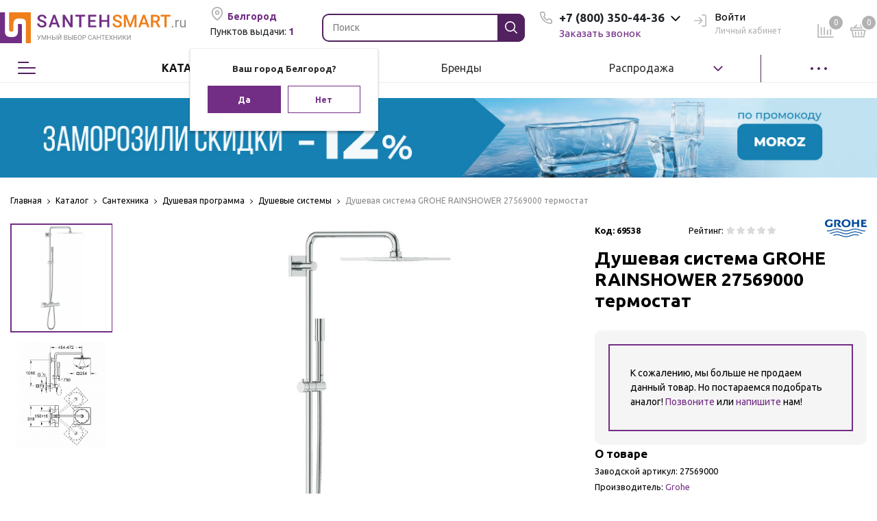

--- FILE ---
content_type: text/html; charset=UTF-8
request_url: https://www.santehsmart.ru/catalog/product/69538.html
body_size: 87106
content:
<!DOCTYPE html>

<html lang="ru">
<head>
    <title>Душевая система GROHE RAINSHOWER 27569000 термостат купить по цене 152 848 руб. с доставкой по России в интернет-магазине СантехСмарт.</title>
    <meta http-equiv="Content-Type" content="text/html; charset=UTF-8" />
<meta name="robots" content="index, follow" />
<meta name="description" content="Душевая система GROHE RAINSHOWER 27569000 термостат купить с гарантией, широкий ассортимент душевых систем с доставкой по России. Магазин СантехСмарт." />
<script data-skip-moving="true">(function(w, d, n) {var cl = "bx-core";var ht = d.documentElement;var htc = ht ? ht.className : undefined;if (htc === undefined || htc.indexOf(cl) !== -1){return;}var ua = n.userAgent;if (/(iPad;)|(iPhone;)/i.test(ua)){cl += " bx-ios";}else if (/Windows/i.test(ua)){cl += ' bx-win';}else if (/Macintosh/i.test(ua)){cl += " bx-mac";}else if (/Linux/i.test(ua) && !/Android/i.test(ua)){cl += " bx-linux";}else if (/Android/i.test(ua)){cl += " bx-android";}cl += (/(ipad|iphone|android|mobile|touch)/i.test(ua) ? " bx-touch" : " bx-no-touch");cl += w.devicePixelRatio && w.devicePixelRatio >= 2? " bx-retina": " bx-no-retina";if (/AppleWebKit/.test(ua)){cl += " bx-chrome";}else if (/Opera/.test(ua)){cl += " bx-opera";}else if (/Firefox/.test(ua)){cl += " bx-firefox";}ht.className = htc ? htc + " " + cl : cl;})(window, document, navigator);</script>

<link href="/bitrix/js/ui/design-tokens/dist/ui.design-tokens.css?174460075726358" type="text/css"  rel="stylesheet" />
<link href="/bitrix/js/ui/fonts/opensans/ui.font.opensans.css?16711989182555" type="text/css"  rel="stylesheet" />
<link href="/bitrix/js/main/popup/dist/main.popup.bundle.css?174460095229852" type="text/css"  rel="stylesheet" />
<link href="/bitrix/css/main/themes/blue/style.css?1530285416386" type="text/css"  rel="stylesheet" />
<link href="/bitrix/cache/css/s1/sotbit_origami/page_1544cb3aa71cd2180e82627f06978777/page_1544cb3aa71cd2180e82627f06978777_v1.css?1761988898290593" type="text/css"  rel="stylesheet" />
<link href="/bitrix/cache/css/s1/sotbit_origami/default_df3c1730f9ae6b2250c12ef4ec843fe1/default_df3c1730f9ae6b2250c12ef4ec843fe1_v1.css?1745496054511" type="text/css"  rel="stylesheet" />
<link href="/bitrix/cache/css/s1/sotbit_origami/template_67c153b71cc83d00f5badcca2f77a067/template_67c153b71cc83d00f5badcca2f77a067_v1.css?1766577119858432" type="text/css"  data-template-style="true" rel="stylesheet" />




<script type="extension/settings" data-extension="currency.currency-core">{"region":"ru"}</script>


<meta http-equiv='X-UA-Compatible' content='IE=edge'>
<meta name='viewport' content='width=device-width, initial-scale=1.0'>
<link rel="stylesheet" href="https://fonts.googleapis.com/css?family=Ubuntu:300,300i,400,400i,600,600i,700,700i,800,800i">
<meta property="og:description" content="Душевая система GROHE RAINSHOWER 27569000 термостат купить с гарантией, широкий ассортимент душевых систем с доставкой по России. Магазин СантехСмарт.">
<meta property="og:image" content="https://www.santehsmart.ru/upload/iblock/c1d/c1dc32a8d616133d20a157ca924f4a66.jpg">
<meta property="og:image:height" content="1000">
<meta property="og:image:type" content="image/jpeg">
<meta property="og:image:width" content="422">
<meta property="og:title" content="Душевая система GROHE RAINSHOWER 27569000 термостат">
<meta property="og:type" content="product">
<meta property="og:url" content="">
<meta property="twitter:description" content="Душевая система GROHE RAINSHOWER 27569000 термостат купить с гарантией, широкий ассортимент душевых систем с доставкой по России. Магазин СантехСмарт.">
<meta property="twitter:image" content="https://www.santehsmart.ru/upload/iblock/c1d/c1dc32a8d616133d20a157ca924f4a66.jpg">
<meta property="twitter:title" content="Душевая система GROHE RAINSHOWER 27569000 термостат">

    <link rel="shortcut icon" href="/favicon.ico">
	<link rel="apple-touch-icon" sizes="180x180" href="/apple-touch-icon.png">
    <link rel="icon" type="image/png" sizes="32x32" href="/favicon-32x32.png">
    <link rel="icon" type="image/png" sizes="16x16" href="/favicon-16x16.png">

    <meta name="theme-color" content="#722e85">

    <link rel="manifest" href="/site.webmanifest">
    <link rel="mask-icon" href="/safari-pinned-tab.svg" color="#722e85">

    <meta name="msapplication-TileColor" content="#2d89ef">
    <meta name="msapplication-TileImage" content="/mstile-144x144.png">
    <meta name="theme-color" content="#ffffff">

    <style>.amdrtsg2gf4h665c{display:none}.castBlockBanner {line-height: 38px;display: block;position:fixed;Top:0px;width:100%;background:grey;height:39px;color:#ffffff;text-align:center;margin:auto; z-index: 3147483647;} </style></head>
<body>
            <!-- The menu -->
<nav id="menu" class="bootstrap_style">
    <div>

        <div class="container_menu_mobile__search_block" style="">
                <div id="title-search-mobile">
        <form action="/search/">
            <input class="search-block__input" id="title-search-input-mobile" type="text" name="q" value=""
                   size="40" maxlength="50" autocomplete="off"
                   placeholder="Поиск" /><div class="wrap_input">
                <input name="s" type="submit" value="" class="search-block__submit" />
            </div>
        </form>
    </div>

        </div>
        <div class="header_info_block__item header_info_block__block_region">
            <div class="header_info_block__block_region__title">
                <div id="mobileRegion" class="mobileRegionTwo"></div>
            </div>
        </div>
        <ul class="container_menu_mobile__list_wrapper">
            <li><a  class="container_menu_mobile__list_link" href="/catalog/">Каталог</a>
                                <ul id="container_menu_mobile">
                    
                    
                    
                                                <li class="container_menu_mobile__list_li">
                                                        <a href="/catalog/santekhnika/" class="container_menu_mobile__list_link"  title="Сантехника">Сантехника</a>
                                                        <ul class="root-item">
                        
                    
                    
                    
                    
                    
                                                        <li class="container_menu_mobile__list_li">
                                                                            <a href="/catalog/rakoviny/" class="container_menu_mobile__list_link"  title="Раковины">Раковины</a>
                                                                        <ul>
                        
                    
                    
                    
                    
                    
                        
                                                            <li class="container_menu_mobile__list_li">
                                                                            <a href="/catalog/podvesnye-rakoviny/" class="container_menu_mobile__list_link"  title="Подвесные раковины">Подвесные раковины</a>
                                                                    </li>
                            
                        
                    
                    
                    
                    
                    
                        
                                                            <li class="container_menu_mobile__list_li">
                                                                            <a href="/catalog/rakoviny-mebelnye/" class="container_menu_mobile__list_link"  title="Раковины мебельные">Раковины мебельные</a>
                                                                    </li>
                            
                        
                    
                    
                    
                    
                    
                        
                                                            <li class="container_menu_mobile__list_li">
                                                                            <a href="/catalog/rakoviny-nad-stiralnoy-mashinoy/" class="container_menu_mobile__list_link"  title="Раковины над стиральной машиной">Раковины над стиральной машиной</a>
                                                                    </li>
                            
                        
                    
                    
                    
                    
                    
                        
                                                            <li class="container_menu_mobile__list_li">
                                                                            <a href="/catalog/nakladnye-rakoviny/" class="container_menu_mobile__list_link"  title="Раковины накладные">Раковины накладные</a>
                                                                    </li>
                            
                        
                    
                    
                    
                    
                    
                        
                                                            <li class="container_menu_mobile__list_li">
                                                                            <a href="/catalog/rakoviny-uglovye/" class="container_menu_mobile__list_link"  title="Раковины угловые">Раковины угловые</a>
                                                                    </li>
                            
                        
                    
                    
                    
                                            </ul></li>                    
                    
                                                        <li class="container_menu_mobile__list_li">
                                                                            <a href="/catalog/unitazy/" class="container_menu_mobile__list_link"  title="Унитазы">Унитазы</a>
                                                                        <ul>
                        
                    
                    
                    
                    
                    
                        
                                                            <li class="container_menu_mobile__list_li">
                                                                            <a href="/catalog/unitazy-napolnye/" class="container_menu_mobile__list_link"  title="Унитазы напольные">Унитазы напольные</a>
                                                                    </li>
                            
                        
                    
                    
                    
                    
                    
                        
                                                            <li class="container_menu_mobile__list_li">
                                                                            <a href="/catalog/unitazy-podvesnye-/" class="container_menu_mobile__list_link"  title="Унитазы подвесные">Унитазы подвесные</a>
                                                                    </li>
                            
                        
                    
                    
                    
                    
                    
                        
                                                            <li class="container_menu_mobile__list_li">
                                                                            <a href="/catalog/komplekt-installyatsiya-unitaz/" class="container_menu_mobile__list_link"  title="Комплекты унитаз с инсталляцией">Комплекты унитаз с инсталляцией</a>
                                                                    </li>
                            
                        
                    
                    
                    
                    
                    
                        
                                                            <li class="container_menu_mobile__list_li">
                                                                            <a href="/catalog/stulchaki-dlya-unitazov/" class="container_menu_mobile__list_link"  title="Сиденья для унитазов">Сиденья для унитазов</a>
                                                                    </li>
                            
                        
                    
                    
                    
                                            </ul></li>                    
                    
                                                        <li class="container_menu_mobile__list_li">
                                                                            <a href="/catalog/vanny/" class="container_menu_mobile__list_link"  title="Ванны">Ванны</a>
                                                                        <ul>
                        
                    
                    
                    
                    
                    
                        
                                                            <li class="container_menu_mobile__list_li">
                                                                            <a href="/catalog/vanny-akrilovye/" class="container_menu_mobile__list_link"  title="Ванны акриловые">Ванны акриловые</a>
                                                                    </li>
                            
                        
                    
                    
                    
                    
                    
                        
                                                            <li class="container_menu_mobile__list_li">
                                                                            <a href="/catalog/vanny-stalnye/" class="container_menu_mobile__list_link"  title="Ванны стальные">Ванны стальные</a>
                                                                    </li>
                            
                        
                    
                    
                    
                    
                    
                        
                                                            <li class="container_menu_mobile__list_li">
                                                                            <a href="/catalog/vanny-iz-iskusstvennogo-kamnya/" class="container_menu_mobile__list_link"  title="Ванны из искусственного камня">Ванны из искусственного камня</a>
                                                                    </li>
                            
                        
                    
                    
                    
                    
                    
                        
                                                            <li class="container_menu_mobile__list_li">
                                                                            <a href="/catalog/paneli-dlya-vann-frontalnye/" class="container_menu_mobile__list_link"  title="Панели для ванн фронтальные">Панели для ванн фронтальные</a>
                                                                    </li>
                            
                        
                    
                    
                    
                    
                    
                        
                                                            <li class="container_menu_mobile__list_li">
                                                                            <a href="/catalog/shtorky-na-bort-vanny/" class="container_menu_mobile__list_link"  title="Стеклянные шторки на борт ванны">Стеклянные шторки на борт ванны</a>
                                                                    </li>
                            
                        
                    
                    
                    
                    
                    
                        
                                                            <li class="container_menu_mobile__list_li">
                                                                            <a href="/catalog/ekrany-pod-vannu/" class="container_menu_mobile__list_link"  title="Экраны под ванну">Экраны под ванну</a>
                                                                    </li>
                            
                        
                    
                    
                    
                                            </ul></li>                    
                    
                                                        <li class="container_menu_mobile__list_li">
                                                                            <a href="/catalog/smesiteli/" class="container_menu_mobile__list_link"  title="Смесители">Смесители</a>
                                                                        <ul>
                        
                    
                    
                    
                    
                    
                        
                                                            <li class="container_menu_mobile__list_li">
                                                                            <a href="/catalog/smesiteli-dlya-vannoy/" class="container_menu_mobile__list_link"  title="Смесители для ванны">Смесители для ванны</a>
                                                                    </li>
                            
                        
                    
                    
                    
                    
                    
                        
                                                            <li class="container_menu_mobile__list_li">
                                                                            <a href="/catalog/smesiteli-dlya-dusha/" class="container_menu_mobile__list_link"  title="Смесители для душа">Смесители для душа</a>
                                                                    </li>
                            
                        
                    
                    
                    
                    
                    
                        
                                                            <li class="container_menu_mobile__list_li">
                                                                            <a href="/catalog/smesiteli-dlya-umyvalnika/" class="container_menu_mobile__list_link"  title="Смесители для раковины">Смесители для раковины</a>
                                                                    </li>
                            
                        
                    
                    
                    
                    
                    
                        
                                                            <li class="container_menu_mobile__list_li">
                                                                            <a href="/catalog/smesiteli-dlya-kukhni/" class="container_menu_mobile__list_link"  title="Смесители для кухни">Смесители для кухни</a>
                                                                    </li>
                            
                        
                    
                    
                    
                    
                    
                        
                                                            <li class="container_menu_mobile__list_li">
                                                                            <a href="/catalog/komplekty-smesiteley/" class="container_menu_mobile__list_link"  title="Комплекты смесителей">Комплекты смесителей</a>
                                                                    </li>
                            
                        
                    
                    
                    
                    
                    
                        
                                                            <li class="container_menu_mobile__list_li">
                                                                            <a href="/catalog/krany-ventili/" class="container_menu_mobile__list_link"  title="Краны, вентили">Краны, вентили</a>
                                                                    </li>
                            
                        
                    
                    
                    
                    
                    
                        
                                                            <li class="container_menu_mobile__list_li">
                                                                            <a href="/catalog/smesiteli-dlya-bide/" class="container_menu_mobile__list_link"  title="Смесители для биде">Смесители для биде</a>
                                                                    </li>
                            
                        
                    
                    
                    
                    
                    
                        
                                                            <li class="container_menu_mobile__list_li">
                                                                            <a href="/catalog/smesiteli-na-bort-vanny/" class="container_menu_mobile__list_link"  title="Смесители на борт ванны">Смесители на борт ванны</a>
                                                                    </li>
                            
                        
                    
                    
                    
                    
                    
                        
                                                            <li class="container_menu_mobile__list_li">
                                                                            <a href="/catalog/vstraivaemye-smesiteli-i-termostaty/" class="container_menu_mobile__list_link"  title="Встраиваемые смесители и термостаты">Встраиваемые смесители и термостаты</a>
                                                                    </li>
                            
                        
                    
                    
                    
                                            </ul></li>                    
                    
                                                        <li class="container_menu_mobile__list_li">
                                                                            <a href="/catalog/installyatsii/" class="container_menu_mobile__list_link"  title="Инсталляции">Инсталляции</a>
                                                                        <ul>
                        
                    
                    
                    
                    
                    
                        
                                                            <li class="container_menu_mobile__list_li">
                                                                            <a href="/catalog/installyatsii-dlya-unitaza/" class="container_menu_mobile__list_link"  title="Инсталляции для унитаза">Инсталляции для унитаза</a>
                                                                    </li>
                            
                        
                    
                    
                    
                    
                    
                        
                                                            <li class="container_menu_mobile__list_li">
                                                                            <a href="/catalog/installyatsii-dlya-bide/" class="container_menu_mobile__list_link"  title="Инсталляции для биде">Инсталляции для биде</a>
                                                                    </li>
                            
                        
                    
                    
                    
                    
                    
                        
                                                            <li class="container_menu_mobile__list_li">
                                                                            <a href="/catalog/installyatsii-dlya-umyvalnika/" class="container_menu_mobile__list_link"  title="Инсталляции для умывальника">Инсталляции для умывальника</a>
                                                                    </li>
                            
                        
                    
                    
                    
                    
                    
                        
                                                            <li class="container_menu_mobile__list_li">
                                                                            <a href="/catalog/installyatsii-dlya-pissuara/" class="container_menu_mobile__list_link"  title="Инсталляции для писсуара">Инсталляции для писсуара</a>
                                                                    </li>
                            
                        
                    
                    
                    
                    
                    
                        
                                                            <li class="container_menu_mobile__list_li">
                                                                            <a href="/catalog/klavishi-smiva/" class="container_menu_mobile__list_link"  title="Клавиши смыва">Клавиши смыва</a>
                                                                    </li>
                            
                        
                    
                    
                    
                                            </ul></li>                    
                    
                                                        <li class="container_menu_mobile__list_li">
                                                                            <a href="/catalog/dushevye-ugly-i-poddony/" class="container_menu_mobile__list_link"  title="Душевые углы и поддоны">Душевые углы и поддоны</a>
                                                                        <ul>
                        
                    
                    
                    
                    
                    
                        
                                                            <li class="container_menu_mobile__list_li">
                                                                            <a href="/catalog/dushevye-ugly/" class="container_menu_mobile__list_link"  title="Душевые ограждения">Душевые ограждения</a>
                                                                    </li>
                            
                        
                    
                    
                    
                    
                    
                        
                                                            <li class="container_menu_mobile__list_li">
                                                                            <a href="/catalog/poddony-dla-dusha/" class="container_menu_mobile__list_link"  title="Душевые поддоны">Душевые поддоны</a>
                                                                    </li>
                            
                        
                    
                    
                    
                    
                    
                        
                                                            <li class="container_menu_mobile__list_li">
                                                                            <a href="/catalog/dushevye-ograzhdeniya/" class="container_menu_mobile__list_link"  title="Душевые двери в нишу">Душевые двери в нишу</a>
                                                                    </li>
                            
                        
                    
                    
                    
                    
                    
                        
                                                            <li class="container_menu_mobile__list_li">
                                                                            <a href="/catalog/dushevye-peregorodki/" class="container_menu_mobile__list_link"  title="Душевые перегородки">Душевые перегородки</a>
                                                                    </li>
                            
                        
                    
                    
                    
                                            </ul></li>                    
                    
                                                        <li class="container_menu_mobile__list_li">
                                                                            <a href="/catalog/moyki/" class="container_menu_mobile__list_link"  title="Кухонные мойки">Кухонные мойки</a>
                                                                        <ul>
                        
                    
                    
                    
                    
                    
                        
                                                            <li class="container_menu_mobile__list_li">
                                                                            <a href="/catalog/moyki-iz-nerzhaveyki/" class="container_menu_mobile__list_link"  title="Мойки из нержавеющей стали">Мойки из нержавеющей стали</a>
                                                                    </li>
                            
                        
                    
                    
                    
                    
                    
                        
                                                            <li class="container_menu_mobile__list_li">
                                                                            <a href="/catalog/moyki-iz-iskusstvennogo-kamnya/" class="container_menu_mobile__list_link"  title="Мойки из искусственного камня">Мойки из искусственного камня</a>
                                                                    </li>
                            
                        
                    
                    
                    
                    
                    
                        
                                                            <li class="container_menu_mobile__list_li">
                                                                            <a href="/catalog/aksessuary-k-moykam/" class="container_menu_mobile__list_link"  title="Аксессуары к мойкам">Аксессуары к мойкам</a>
                                                                    </li>
                            
                        
                    
                    
                    
                    
                    
                        
                                                            <li class="container_menu_mobile__list_li">
                                                                            <a href="/catalog/filtry-dlya-vody/" class="container_menu_mobile__list_link"  title="Фильтры для воды">Фильтры для воды</a>
                                                                    </li>
                            
                        
                    
                    
                    
                                            </ul></li>                    
                    
                                                        <li class="container_menu_mobile__list_li">
                                                                            <a href="/catalog/dushevaya-programma/" class="container_menu_mobile__list_link"  title="Душевая программа">Душевая программа</a>
                                                                        <ul>
                        
                    
                    
                    
                    
                    
                        
                                                            <li class="container_menu_mobile__list_li">
                                                                            <a href="/catalog/dushevoy-garnitur-v-sbore/" class="container_menu_mobile__list_link"  title="Душевой гарнитур в сборе">Душевой гарнитур в сборе</a>
                                                                    </li>
                            
                        
                    
                    
                    
                    
                    
                        
                                                            <li class="container_menu_mobile__list_li">
                                                                            <a href="/catalog/dushevye-sistemy/" class="container_menu_mobile__list_link"  title="Душевые системы">Душевые системы</a>
                                                                    </li>
                            
                        
                    
                    
                    
                    
                    
                        
                                                            <li class="container_menu_mobile__list_li">
                                                                            <a href="/catalog/shtangi/" class="container_menu_mobile__list_link"  title="Штанги для душа">Штанги для душа</a>
                                                                    </li>
                            
                        
                    
                    
                    
                    
                    
                        
                                                            <li class="container_menu_mobile__list_li">
                                                                            <a href="/catalog/gigienicheskiy-dush/" class="container_menu_mobile__list_link"  title="Гигиенический душ">Гигиенический душ</a>
                                                                    </li>
                            
                        
                    
                    
                    
                    
                    
                        
                                                            <li class="container_menu_mobile__list_li">
                                                                            <a href="/catalog/leyki/" class="container_menu_mobile__list_link"  title="Лейки для душа">Лейки для душа</a>
                                                                    </li>
                            
                        
                    
                    
                    
                    
                    
                        
                                                            <li class="container_menu_mobile__list_li">
                                                                            <a href="/catalog/dushevye-paneli/" class="container_menu_mobile__list_link"  title="Душевые панели">Душевые панели</a>
                                                                    </li>
                            
                        
                    
                    
                    
                    
                    
                        
                                                            <li class="container_menu_mobile__list_li">
                                                                            <a href="/catalog/izlivy/" class="container_menu_mobile__list_link"  title="Изливы">Изливы</a>
                                                                    </li>
                            
                        
                    
                    
                    
                    
                    
                        
                                                            <li class="container_menu_mobile__list_li">
                                                                            <a href="/catalog/kronshteyny-dlya-dusha/" class="container_menu_mobile__list_link"  title="Кронштейны для душа">Кронштейны для душа</a>
                                                                    </li>
                            
                        
                    
                    
                    
                    
                    
                        
                                                            <li class="container_menu_mobile__list_li">
                                                                            <a href="/catalog/leyki-gigienicheskie/" class="container_menu_mobile__list_link"  title="Лейки гигиенические">Лейки гигиенические</a>
                                                                    </li>
                            
                        
                    
                    
                    
                    
                    
                        
                                                            <li class="container_menu_mobile__list_li">
                                                                            <a href="/catalog/podklyucheniya-dlya-dushevogo-shlanga/" class="container_menu_mobile__list_link"  title="Подключения для душевого шланга">Подключения для душевого шланга</a>
                                                                    </li>
                            
                        
                    
                    
                    
                    
                    
                        
                                                            <li class="container_menu_mobile__list_li">
                                                                            <a href="/catalog/shlangi/" class="container_menu_mobile__list_link"  title="Душевые шланги">Душевые шланги</a>
                                                                    </li>
                            
                        
                    
                    
                    
                    
                    
                        
                                                            <li class="container_menu_mobile__list_li">
                                                                            <a href="/catalog/derzhateli-leek/" class="container_menu_mobile__list_link"  title="Держатели леек">Держатели леек</a>
                                                                    </li>
                            
                        
                    
                    
                    
                                            </ul></li>                    
                    
                                                        <li class="container_menu_mobile__list_li">
                                                                            <a href="/catalog/kabiny/" class="container_menu_mobile__list_link"  title="Душевые кабины">Душевые кабины</a>
                                                                        <ul>
                        
                    
                    
                    
                    
                    
                        
                                                            <li class="container_menu_mobile__list_li">
                                                                            <a href="/catalog/uglovye-simmetrichnye-cab/" class="container_menu_mobile__list_link"  title="Душевые кабины угловые симметричные">Душевые кабины угловые симметричные</a>
                                                                    </li>
                            
                        
                    
                    
                    
                    
                    
                        
                                                            <li class="container_menu_mobile__list_li">
                                                                            <a href="/catalog/uglovye-asimmetrichnye-cab/" class="container_menu_mobile__list_link"  title="Душевые кабины угловые асимметричные">Душевые кабины угловые асимметричные</a>
                                                                    </li>
                            
                        
                    
                    
                    
                    
                    
                        
                                                            <li class="container_menu_mobile__list_li">
                                                                            <a href="/catalog/pryamye-dushevye-boksy/" class="container_menu_mobile__list_link"  title="Душевые кабины прямоугольные">Душевые кабины прямоугольные</a>
                                                                    </li>
                            
                        
                    
                    
                    
                    
                    
                        
                                                            <li class="container_menu_mobile__list_li">
                                                                            <a href="/catalog/dushevye-kabiny-s-finskoy-saunoy/" class="container_menu_mobile__list_link"  title="Душевые кабины с баней/сауной">Душевые кабины с баней/сауной</a>
                                                                    </li>
                            
                        
                    
                    
                    
                                            </ul></li>                    
                    
                                                        <li class="container_menu_mobile__list_li">
                                                                            <a href="/catalog/inzhenernaya-santekhnika/" class="container_menu_mobile__list_link"  title="Сливные системы">Сливные системы</a>
                                                                        <ul>
                        
                    
                    
                    
                    
                    
                        
                                                            <li class="container_menu_mobile__list_li">
                                                                            <a href="/catalog/trapy-dushevye-lotki/" class="container_menu_mobile__list_link"  title="Душевые трапы (лотки)">Душевые трапы (лотки)</a>
                                                                    </li>
                            
                        
                    
                    
                    
                    
                    
                        
                                                            <li class="container_menu_mobile__list_li">
                                                                            <a href="/catalog/sifony-otvody-trapy/" class="container_menu_mobile__list_link"  title="Сифоны, отводы, трапы">Сифоны, отводы, трапы</a>
                                                                    </li>
                            
                        
                    
                    
                    
                    
                    
                        
                                                            <li class="container_menu_mobile__list_li">
                                                                            <a href="/catalog/slivnye-sistemy/" class="container_menu_mobile__list_link"  title="Выпуски и сливы">Выпуски и сливы</a>
                                                                    </li>
                            
                        
                    
                    
                    
                    
                    
                        
                                                            <li class="container_menu_mobile__list_li">
                                                                            <a href="/catalog/gofry-gibkie-truby/" class="container_menu_mobile__list_link"  title="Гофры, гибкие трубы">Гофры, гибкие трубы</a>
                                                                    </li>
                            
                        
                    
                    
                    
                    
                    
                        
                                                            <li class="container_menu_mobile__list_li">
                                                                            <a href="/catalog/obratnye-klapany/" class="container_menu_mobile__list_link"  title="Обратные клапаны">Обратные клапаны</a>
                                                                    </li>
                            
                        
                    
                    
                    
                    
                    
                        
                                                            <li class="container_menu_mobile__list_li">
                                                                            <a href="/catalog/truby-tualetnye-fanovye/" class="container_menu_mobile__list_link"  title="Трубы туалетные, фановые">Трубы туалетные, фановые</a>
                                                                    </li>
                            
                        
                    
                    
                    
                                            </ul></li>                    
                    
                                                        <li class="container_menu_mobile__list_li">
                                                                            <a href="/catalog/bide/" class="container_menu_mobile__list_link"  title="Биде">Биде</a>
                                                                        <ul>
                        
                    
                    
                    
                    
                    
                        
                                                            <li class="container_menu_mobile__list_li">
                                                                            <a href="/catalog/napolnye-bide/" class="container_menu_mobile__list_link"  title="Напольные биде">Напольные биде</a>
                                                                    </li>
                            
                        
                    
                    
                    
                    
                    
                        
                                                            <li class="container_menu_mobile__list_li">
                                                                            <a href="/catalog/podvesnye-bide/" class="container_menu_mobile__list_link"  title="Подвесные биде">Подвесные биде</a>
                                                                    </li>
                            
                        
                    
                    
                    
                                            </ul></li>                    
                    
                        
                                                            <li class="container_menu_mobile__list_li">
                                                                            <a href="/catalog/pissuary/" class="container_menu_mobile__list_link"  title="Писсуары">Писсуары</a>
                                                                    </li>
                            
                        
                    
                    
                    
                    
                    
                                                        <li class="container_menu_mobile__list_li">
                                                                            <a href="/catalog/fitingi/" class="container_menu_mobile__list_link"  title="Фитинги">Фитинги</a>
                                                                        <ul>
                        
                    
                    
                    
                    
                    
                        
                                                            <li class="container_menu_mobile__list_li">
                                                                            <a href="/catalog/krestoviny/" class="container_menu_mobile__list_link"  title="Крестовины">Крестовины</a>
                                                                    </li>
                            
                        
                    
                    
                    
                    
                    
                        
                                                            <li class="container_menu_mobile__list_li">
                                                                            <a href="/catalog/mufty-prokladki-soedineniya/" class="container_menu_mobile__list_link"  title="Муфты, прокладки, соединения">Муфты, прокладки, соединения</a>
                                                                    </li>
                            
                        
                    
                    
                    
                    
                    
                        
                                                            <li class="container_menu_mobile__list_li">
                                                                            <a href="/catalog/troyniki-dlya-trub/" class="container_menu_mobile__list_link"  title="Тройники для труб">Тройники для труб</a>
                                                                    </li>
                            
                        
                    
                    
                    
                    
                    
                        
                                                            <li class="container_menu_mobile__list_li">
                                                                            <a href="/catalog/truby/" class="container_menu_mobile__list_link"  title="Трубы">Трубы</a>
                                                                    </li>
                            
                        
                    
                    
                    
                    
                    
                        
                                                            <li class="container_menu_mobile__list_li">
                                                                            <a href="/catalog/ugolki-dlya-trub/" class="container_menu_mobile__list_link"  title="Уголки для труб, отводы">Уголки для труб, отводы</a>
                                                                    </li>
                            
                        
                    
                    
                    
                                            </ul></li></ul></li>                    
                    
                                                <li class="container_menu_mobile__list_li">
                                                        <a href="/catalog/mebel-dlya-vannykh-komnat/" class="container_menu_mobile__list_link"  title="Мебель для ванной">Мебель для ванной</a>
                                                        <ul class="root-item">
                        
                    
                    
                    
                    
                    
                        
                                                            <li class="container_menu_mobile__list_li">
                                                                            <a href="/catalog/komplekty-tumby-s-rakovinoy/" class="container_menu_mobile__list_link"  title="Тумбы с раковиной">Тумбы с раковиной</a>
                                                                    </li>
                            
                        
                    
                    
                    
                    
                    
                        
                                                            <li class="container_menu_mobile__list_li">
                                                                            <a href="/catalog/tumby-pod-rakovinu/" class="container_menu_mobile__list_link"  title="Тумбы под раковину">Тумбы под раковину</a>
                                                                    </li>
                            
                        
                    
                    
                    
                    
                    
                        
                                                            <li class="container_menu_mobile__list_li">
                                                                            <a href="/catalog/shkafy-podvesnye/" class="container_menu_mobile__list_link"  title="Шкафы подвесные">Шкафы подвесные</a>
                                                                    </li>
                            
                        
                    
                    
                    
                    
                    
                        
                                                            <li class="container_menu_mobile__list_li">
                                                                            <a href="/catalog/zerkalnye-shkafy/" class="container_menu_mobile__list_link"  title="Зеркальные шкафы для ванной">Зеркальные шкафы для ванной</a>
                                                                    </li>
                            
                        
                    
                    
                    
                    
                    
                        
                                                            <li class="container_menu_mobile__list_li">
                                                                            <a href="/catalog/zerkala-v-vannuyu-komnatu/" class="container_menu_mobile__list_link"  title="Зеркала в ванную комнату">Зеркала в ванную комнату</a>
                                                                    </li>
                            
                        
                    
                    
                    
                    
                    
                        
                                                            <li class="container_menu_mobile__list_li">
                                                                            <a href="/catalog/shkaf-kolonny/" class="container_menu_mobile__list_link"  title="Шкафы и пеналы для ванной комнаты">Шкафы и пеналы для ванной комнаты</a>
                                                                    </li>
                            
                        
                    
                    
                    
                    
                    
                        
                                                            <li class="container_menu_mobile__list_li">
                                                                            <a href="/catalog/komody/" class="container_menu_mobile__list_link"  title="Тумбы и комоды">Тумбы и комоды</a>
                                                                    </li>
                            
                        
                    
                    
                    
                    
                    
                        
                                                            <li class="container_menu_mobile__list_li">
                                                                            <a href="/catalog/stoleshnitsy/" class="container_menu_mobile__list_link"  title="Столешницы">Столешницы</a>
                                                                    </li>
                            
                        
                    
                    
                    
                    
                    
                        
                                                            <li class="container_menu_mobile__list_li">
                                                                            <a href="/catalog/polki-pod-zerkala/" class="container_menu_mobile__list_link"  title="Полки под зеркала">Полки под зеркала</a>
                                                                    </li>
                            
                        
                    
                    
                    
                                            </ul></li>                    
                    
                                                <li class="container_menu_mobile__list_li">
                                                        <a href="/catalog/aksessuary/" class="container_menu_mobile__list_link"  title="Аксессуары для ванной">Аксессуары для ванной</a>
                                                        <ul class="root-item">
                        
                    
                    
                    
                    
                    
                        
                                                            <li class="container_menu_mobile__list_li">
                                                                            <a href="/catalog/derzhateli-tualetnoy-bumagi/" class="container_menu_mobile__list_link"  title="Держатели туалетной бумаги">Держатели туалетной бумаги</a>
                                                                    </li>
                            
                        
                    
                    
                    
                    
                    
                        
                                                            <li class="container_menu_mobile__list_li">
                                                                            <a href="/catalog/derzhateli-bumazhnykh-polotenets/" class="container_menu_mobile__list_link"  title="Держатели бумажных полотенец">Держатели бумажных полотенец</a>
                                                                    </li>
                            
                        
                    
                    
                    
                    
                    
                        
                                                            <li class="container_menu_mobile__list_li">
                                                                            <a href="/catalog/derzhateli-dlya-gazet/" class="container_menu_mobile__list_link"  title="Держатели для газет">Держатели для газет</a>
                                                                    </li>
                            
                        
                    
                    
                    
                    
                    
                        
                                                            <li class="container_menu_mobile__list_li">
                                                                            <a href="/catalog/polotentsederzhateli/" class="container_menu_mobile__list_link"  title="Держатели для полотенец">Держатели для полотенец</a>
                                                                    </li>
                            
                        
                    
                    
                    
                    
                    
                        
                                                            <li class="container_menu_mobile__list_li">
                                                                            <a href="/catalog/derzhateli-osvezhitelya-vozdukha/" class="container_menu_mobile__list_link"  title="Держатели освежителя воздуха">Держатели освежителя воздуха</a>
                                                                    </li>
                            
                        
                    
                    
                    
                    
                    
                        
                                                            <li class="container_menu_mobile__list_li">
                                                                            <a href="/catalog/derzhateli-fena/" class="container_menu_mobile__list_link"  title="Держатели фена">Держатели фена</a>
                                                                    </li>
                            
                        
                    
                    
                    
                    
                    
                        
                                                            <li class="container_menu_mobile__list_li">
                                                                            <a href="/catalog/dispensery-dlya-vatnykh-diskov/" class="container_menu_mobile__list_link"  title="Диспенсеры для ватных дисков">Диспенсеры для ватных дисков</a>
                                                                    </li>
                            
                        
                    
                    
                    
                    
                    
                        
                                                            <li class="container_menu_mobile__list_li">
                                                                            <a href="/catalog/dozatory/" class="container_menu_mobile__list_link"  title="Дозаторы для мыла">Дозаторы для мыла</a>
                                                                    </li>
                            
                        
                    
                    
                    
                    
                    
                        
                                                            <li class="container_menu_mobile__list_li">
                                                                            <a href="/catalog/ershiki/" class="container_menu_mobile__list_link"  title="Ёршики для унитаза">Ёршики для унитаза</a>
                                                                    </li>
                            
                        
                    
                    
                    
                    
                    
                        
                                                            <li class="container_menu_mobile__list_li">
                                                                            <a href="/catalog/zerkala-kosmeticheskie/" class="container_menu_mobile__list_link"  title="Зеркала косметические">Зеркала косметические</a>
                                                                    </li>
                            
                        
                    
                    
                    
                    
                    
                        
                                                            <li class="container_menu_mobile__list_li">
                                                                            <a href="/catalog/korziny-dlya-belya/" class="container_menu_mobile__list_link"  title="Корзины для белья">Корзины для белья</a>
                                                                    </li>
                            
                        
                    
                    
                    
                    
                    
                        
                                                            <li class="container_menu_mobile__list_li">
                                                                            <a href="/catalog/kryuchki/" class="container_menu_mobile__list_link"  title="Крючки для ванной">Крючки для ванной</a>
                                                                    </li>
                            
                        
                    
                    
                    
                    
                    
                        
                                                            <li class="container_menu_mobile__list_li">
                                                                            <a href="/catalog/konteynery-dlya-musora/" class="container_menu_mobile__list_link"  title="Мусорные ведра">Мусорные ведра</a>
                                                                    </li>
                            
                        
                    
                    
                    
                    
                    
                        
                                                            <li class="container_menu_mobile__list_li">
                                                                            <a href="/catalog/mylnitsy/" class="container_menu_mobile__list_link"  title="Мыльницы для ванной">Мыльницы для ванной</a>
                                                                    </li>
                            
                        
                    
                    
                    
                    
                    
                        
                                                            <li class="container_menu_mobile__list_li">
                                                                            <a href="/catalog/nabory-aksessuarov/" class="container_menu_mobile__list_link"  title="Наборы аксессуаров">Наборы аксессуаров</a>
                                                                    </li>
                            
                        
                    
                    
                    
                    
                    
                        
                                                            <li class="container_menu_mobile__list_li">
                                                                            <a href="/catalog/podgolovniki-dlya-vanny/" class="container_menu_mobile__list_link"  title="Подголовники для ванны">Подголовники для ванны</a>
                                                                    </li>
                            
                        
                    
                    
                    
                    
                    
                        
                                                            <li class="container_menu_mobile__list_li">
                                                                            <a href="/catalog/polki/" class="container_menu_mobile__list_link"  title="Полки в ванную">Полки в ванную</a>
                                                                    </li>
                            
                        
                    
                    
                    
                    
                    
                        
                                                            <li class="container_menu_mobile__list_li">
                                                                            <a href="/catalog/poruchni/" class="container_menu_mobile__list_link"  title="Поручни для ванны">Поручни для ванны</a>
                                                                    </li>
                            
                        
                    
                    
                    
                    
                    
                        
                                                            <li class="container_menu_mobile__list_li">
                                                                            <a href="/catalog/stakany/" class="container_menu_mobile__list_link"  title="Стаканы для ванной">Стаканы для ванной</a>
                                                                    </li>
                            
                        
                    
                    
                    
                    
                    
                        
                                                            <li class="container_menu_mobile__list_li">
                                                                            <a href="/catalog/stoyki-napolnye/" class="container_menu_mobile__list_link"  title="Стойки для туалета">Стойки для туалета</a>
                                                                    </li>
                            
                        
                    
                    
                    
                    
                    
                        
                                                            <li class="container_menu_mobile__list_li">
                                                                            <a href="/catalog/tekstilnye-aksessuary/" class="container_menu_mobile__list_link"  title="Коврики для ванной и туалета">Коврики для ванной и туалета</a>
                                                                    </li>
                            
                        
                    
                    
                    
                    
                    
                                                        <li class="container_menu_mobile__list_li">
                                                                            <a href="/catalog/karnizy-i-shtorki/" class="container_menu_mobile__list_link"  title="Карнизы и шторки">Карнизы и шторки</a>
                                                                        <ul>
                        
                    
                    
                    
                    
                    
                        
                                                            <li class="container_menu_mobile__list_li">
                                                                            <a href="/catalog/karnizy-dlya-shtorok/" class="container_menu_mobile__list_link"  title="Карнизы для ванной">Карнизы для ванной</a>
                                                                    </li>
                            
                        
                    
                    
                    
                    
                    
                        
                                                            <li class="container_menu_mobile__list_li">
                                                                            <a href="/catalog/shtorki-dlya-vann/" class="container_menu_mobile__list_link"  title="Шторки для ванной">Шторки для ванной</a>
                                                                    </li>
                            
                        
                    
                    
                    
                                            </ul></li></ul></li>                    
                    
                                                <li class="container_menu_mobile__list_li">
                                                        <a href="/catalog/otoplenie/" class="container_menu_mobile__list_link"  title="Отопление">Отопление</a>
                                                        <ul class="root-item">
                        
                    
                    
                    
                    
                    
                                                        <li class="container_menu_mobile__list_li">
                                                                            <a href="/catalog/polotencesushitely/" class="container_menu_mobile__list_link"  title="Полотенцесушители">Полотенцесушители</a>
                                                                        <ul>
                        
                    
                    
                    
                    
                    
                        
                                                            <li class="container_menu_mobile__list_li">
                                                                            <a href="/catalog/polotentsesushiteli-vodyanye/" class="container_menu_mobile__list_link"  title="Полотенцесушители водяные">Полотенцесушители водяные</a>
                                                                    </li>
                            
                        
                    
                    
                    
                    
                    
                        
                                                            <li class="container_menu_mobile__list_li">
                                                                            <a href="/catalog/polotentsesushiteli-elektricheskie/" class="container_menu_mobile__list_link"  title="Полотенцесушители электрические">Полотенцесушители электрические</a>
                                                                    </li>
                            
                        
                    
                    
                    
                    
                    
                        
                                                            <li class="container_menu_mobile__list_li">
                                                                            <a href="/catalog/polotentsesushiteli-kombinirovannye/" class="container_menu_mobile__list_link"  title="Полотенцесушители комбинированные">Полотенцесушители комбинированные</a>
                                                                    </li>
                            
                        
                    
                    
                    
                                            </ul></li>                    
                    
                        
                                                            <li class="container_menu_mobile__list_li">
                                                                            <a href="/catalog/vodonagrevateli/" class="container_menu_mobile__list_link"  title="Водонагреватели">Водонагреватели</a>
                                                                    </li>
                            
                        
                    
                    
                    
                    
                    
                        
                                                            <li class="container_menu_mobile__list_li">
                                                                            <a href="/catalog/radiatory/" class="container_menu_mobile__list_link"  title="Радиаторы">Радиаторы</a>
                                                                    </li>
                            
                        
                    
                    
                    
                    
                    
                        
                                                            <li class="container_menu_mobile__list_li">
                                                                            <a href="/catalog/komplektuyushchie-dlya-otopleniya/" class="container_menu_mobile__list_link"  title="Комплектующие для отопления">Комплектующие для отопления</a>
                                                                    </li>
                            
                        
                    
                    
                    
                                            </ul></li>                    
                    
                                                <li class="container_menu_mobile__list_li">
                                                        <a href="/catalog/komplektuyushchie-new/" class="container_menu_mobile__list_link"  title="Комплектующие">Комплектующие</a>
                                                        <ul class="root-item">
                        
                    
                    
                    
                    
                    
                                                        <li class="container_menu_mobile__list_li">
                                                                            <a href="/catalog/komplektuyushchie-dlya-smesiteley/" class="container_menu_mobile__list_link"  title="Комплектующие для смесителей">Комплектующие для смесителей</a>
                                                                        <ul>
                        
                    
                    
                    
                    
                    
                        
                                                            <li class="container_menu_mobile__list_li">
                                                                            <a href="/catalog/aeratory/" class="container_menu_mobile__list_link"  title="Аэраторы">Аэраторы</a>
                                                                    </li>
                            
                        
                    
                    
                    
                    
                    
                        
                                                            <li class="container_menu_mobile__list_li">
                                                                            <a href="/catalog/gibkaya-podvodka/" class="container_menu_mobile__list_link"  title="Гибкая подводка">Гибкая подводка</a>
                                                                    </li>
                            
                        
                    
                    
                    
                    
                    
                        
                                                            <li class="container_menu_mobile__list_li">
                                                                            <a href="/catalog/kartridzhi-kranbuksy-divertory/" class="container_menu_mobile__list_link"  title="Картриджи, кранбуксы, диверторы">Картриджи, кранбуксы, диверторы</a>
                                                                    </li>
                            
                        
                    
                    
                    
                    
                    
                        
                                                            <li class="container_menu_mobile__list_li">
                                                                            <a href="/catalog/zapchasti-raznoe/" class="container_menu_mobile__list_link"  title="Запчасти, разное">Запчасти, разное</a>
                                                                    </li>
                            
                        
                    
                    
                    
                                            </ul></li>                    
                    
                                                        <li class="container_menu_mobile__list_li">
                                                                            <a href="/catalog/komplektuyushchie-dlya-unitazov/" class="container_menu_mobile__list_link"  title="Комплектующие для унитазов, биде и писсуаров">Комплектующие для унитазов, биде и писсуаров</a>
                                                                        <ul>
                        
                    
                    
                    
                    
                    
                        
                                                            <li class="container_menu_mobile__list_li">
                                                                            <a href="/catalog/slivnaya-armatura/" class="container_menu_mobile__list_link"  title="Арматура для унитаза">Арматура для унитаза</a>
                                                                    </li>
                            
                        
                    
                    
                    
                    
                    
                        
                                                            <li class="container_menu_mobile__list_li">
                                                                            <a href="/catalog/bachki-dlya-unitazov/" class="container_menu_mobile__list_link"  title="Бачки для унитазов">Бачки для унитазов</a>
                                                                    </li>
                            
                        
                    
                    
                    
                    
                    
                        
                                                            <li class="container_menu_mobile__list_li">
                                                                            <a href="/catalog/kryshki-dlya-bide/" class="container_menu_mobile__list_link"  title="Крышки для биде">Крышки для биде</a>
                                                                    </li>
                            
                        
                    
                    
                    
                    
                    
                        
                                                            <li class="container_menu_mobile__list_li">
                                                                            <a href="/catalog/chashi-dlya-unitazov/" class="container_menu_mobile__list_link"  title="Чаши для унитазов">Чаши для унитазов</a>
                                                                    </li>
                            
                        
                    
                    
                    
                    
                    
                        
                                                            <li class="container_menu_mobile__list_li">
                                                                            <a href="/catalog/krepezh-raznoe/" class="container_menu_mobile__list_link"  title="Крепеж, разное">Крепеж, разное</a>
                                                                    </li>
                            
                        
                    
                    
                    
                                            </ul></li>                    
                    
                        
                                                            <li class="container_menu_mobile__list_li">
                                                                            <a href="/catalog/komplektuyushchie-dlya-vann/" class="container_menu_mobile__list_link"  title="Комплектующие для ванн">Комплектующие для ванн</a>
                                                                    </li>
                            
                        
                    
                    
                    
                    
                    
                                                        <li class="container_menu_mobile__list_li">
                                                                            <a href="/catalog/komplektuyushchie-dlya-ograzhdeniy-i-poddonov/" class="container_menu_mobile__list_link"  title="Комплектующие для ограждений и поддонов">Комплектующие для ограждений и поддонов</a>
                                                                        <ul>
                        
                    
                    
                    
                    
                    
                        
                                                            <li class="container_menu_mobile__list_li">
                                                                            <a href="/catalog/karkasy-dlya-poddonov/" class="container_menu_mobile__list_link"  title="Каркасы для поддонов">Каркасы для поддонов</a>
                                                                    </li>
                            
                        
                    
                    
                    
                    
                    
                        
                                                            <li class="container_menu_mobile__list_li">
                                                                            <a href="/catalog/ekrany-dlya-dushevykh-poddonov/" class="container_menu_mobile__list_link"  title="Экраны для душевых поддонов">Экраны для душевых поддонов</a>
                                                                    </li>
                            
                        
                    
                    
                    
                                            </ul></li>                    
                    
                        
                                                            <li class="container_menu_mobile__list_li">
                                                                            <a href="/catalog/komplektuyushchie-k-polotentsesushitelyam/" class="container_menu_mobile__list_link"  title="Комплектующие к полотенцесушителям">Комплектующие к полотенцесушителям</a>
                                                                    </li>
                            
                        
                    
                    
                    
                    
                    
                        
                                                            <li class="container_menu_mobile__list_li">
                                                                            <a href="/catalog/komplektuyushchie/" class="container_menu_mobile__list_link"  title="Комплектующие для инсталляций">Комплектующие для инсталляций</a>
                                                                    </li>
                            
                        
                    
                    
                    
                    
                    
                                                        <li class="container_menu_mobile__list_li">
                                                                            <a href="/catalog/komplektuyushchie-dlya-mebeli/" class="container_menu_mobile__list_link"  title="Комплектующие для мебели">Комплектующие для мебели</a>
                                                                        <ul>
                        
                    
                    
                    
                    
                    
                        
                                                            <li class="container_menu_mobile__list_li">
                                                                            <a href="/catalog/mebelnye-svetilniki/" class="container_menu_mobile__list_link"  title="Мебельные светильники">Мебельные светильники</a>
                                                                    </li>
                            
                        
                    
                    
                    
                                            </ul></li>                    
                    
                        
                                                            <li class="container_menu_mobile__list_li">
                                                                            <a href="/catalog/komplektuyushchie-dlya-moek/" class="container_menu_mobile__list_link"  title="Комплектующие для моек">Комплектующие для моек</a>
                                                                    </li>
                            
                        
                    
                    
                    
                    
                    
                                                        <li class="container_menu_mobile__list_li">
                                                                            <a href="/catalog/komplektuyushchie-dlya-rakovin/" class="container_menu_mobile__list_link"  title="Комплектующие для раковин">Комплектующие для раковин</a>
                                                                        <ul>
                        
                    
                    
                    
                    
                    
                        
                                                            <li class="container_menu_mobile__list_li">
                                                                            <a href="/catalog/pedestaly/" class="container_menu_mobile__list_link"  title="Пьедесталы">Пьедесталы</a>
                                                                    </li>
                            
                        
                    
                    
                    
                                            </ul></li></ul></li>                                    </ul>
                            </li>
                    
    
    
        
                            <li class="container_menu_mobile__list_li">
                                            <a href="/brands/" class="container_menu_mobile__list_link"  title="Бренды">Бренды</a>
                                    </li>
            
        
    
    
    
    
    
        
                            <li class="container_menu_mobile__list_li">
                                            <a href="/rasprodazha/" class="container_menu_mobile__list_link"  title="Распродажа">Распродажа</a>
                                    </li>
            
        
    
    
    
    
    
        
                            <li class="container_menu_mobile__list_li">
                                            <a href="/promotions/" class="container_menu_mobile__list_link"  title="Акции">Акции</a>
                                    </li>
            
        
    
    
    
    
    
        
                            <li class="container_menu_mobile__list_li">
                                            <a href="/help/" class="container_menu_mobile__list_link"  title="Помощь">Помощь</a>
                                    </li>
            
        
    
    
    
    
    
        
                            <li class="container_menu_mobile__list_li">
                                            <a href="/about/contacts/" class="container_menu_mobile__list_link"  title="Контакты">Контакты</a>
                                    </li>
            
        
    
    
    
            </ul>
        <div class="container_menu_mobile__list">
            <div class="container_menu_mobile__item fonts__small_text">
                <a class="container_menu_mobile__item_link" href="/personal/">
                    <span class="icon-locked"></span>
                    Личный кабинет                </a>
            </div>
                        <div class="container_menu_mobile__item fonts__small_text">
                <a class="container_menu_mobile__item_link" href="/catalog/compare/">
                    <span class="mobile_icon_chart-bar">
                        <svg class="" width="14" height="14">
                            <use xlink:href="/local/templates/sotbit_origami/assets/img/sprite.svg#icon_compare"></use>
                        </svg>
                    </span>
                    Сравнение                    <span class="container_menu_mobile__item_link_col"></span>
                </a>
            </div>
                                                <div class="container_menu_mobile__item fonts__small_text">
                <a class="container_menu_mobile__item_link" href="/personal/cart/">
                    <span class="mobile_icon_shopping-basket">
                        <svg class="" width="14" height="14">
                            <use xlink:href="/local/templates/sotbit_origami/assets/img/sprite.svg#icon_cart"></use>
                        </svg>
                    </span>
                    Корзина                    <span class="container_menu_mobile__item_link_col"></span>
                </a>
            </div>
                        
        </div>
        <div class="container_menu__contact">
            <p class="container_menu__contact_title fonts__main_text">Контактная информация</p>

                        
                                </div>
        <div class="container_menu__contact_soc">
                            <a href="https://vk.com/santehsmart_shop"><i class="fab fa-vk"></i></a>
                                <a href="https://www.ok.ru/group/55857718165504"><i class="fab fa-odnoklassniki"></i></a>
                        </div>
    </div>

</nav>
<div class="header-two header-two--gray" id="header-two">
    <div class="header-two__main-wrapper">
        <div class="header-two__main">
            <a class="header-two__main-mobile" id="menu_link" href="#menu">
                <svg width="24" height="16" viewBox="0 0 26 18" xmlns="http://www.w3.org/2000/svg">
                    <path d="M1 8C0.447715 8 0 8.44772 0 9C0 9.55229 0.447715 10 1 10V8ZM25 10C25.5523 10 26 9.55229 26 9C26 8.44772 25.5523 8 25 8V10ZM1 0C0.447715 0 0 0.447715 0 1C0 1.55228 0.447715 2 1 2V0ZM15.4 2C15.9523 2 16.4 1.55228 16.4 1C16.4 0.447715 15.9523 0 15.4 0V2ZM1 16C0.447715 16 0 16.4477 0 17C0 17.5523 0.447715 18 1 18V16ZM25 18C25.5523 18 26 17.5523 26 17C26 16.4477 25.5523 16 25 16V18ZM1 10H25V8H1V10ZM1 2H15.4V0H1V2ZM1 18H25V16H1V18Z"/>
                </svg>
            </a>
            <a href="/" class="header-two__logo">
                <img alt="logo" src="/upload/new-design/smart_small.svg">            </a>
            <div class="header-two__btn-fixed-menu">
                <svg class="header-two__btn-fixed-menu-icon" width="18" height="18">
                    <use xlink:href="/local/templates/sotbit_origami/assets/img/sprite.svg#icon_menu_1"></use>
                </svg>
                <p class="header-two__btn-fixed-menu-content">Меню</p>
                <svg class="header-two__btn-fixed-menu-icon header-two__btn-fixed-menu-icon--arrow" width="12" height="6">
                    <use xlink:href="/local/templates/sotbit_origami/assets/img/sprite.svg#icon_dropdown_big"></use>
                </svg>
            </div>
            <div class="header-two__city">
                <!--'start_frame_cache_W3XK6f'-->
<div class="mobileRegionTwo" style="padding:0">
    <svg width="18" height="18">
        <use xlink:href="/local/templates/sotbit_origami/assets/img/sprite.svg#icon_location"></use>
    </svg>
    <div class="select-city__block">
                <span class="select-city__block__text-city">
                Белгород</span>
    </div>
    
	
			<div class="delivery-points-mark">Пунктов выдачи: <a href="/about/contacts/"
                        class="delivery-points-count">1</a></div>	

</div>
<div class="select-city-wrap select-city-wrap--location">
    <div class="select-city__dropdown-wrap"
         style="display:block;">
        <div class="select-city__dropdown">
            <div class="select-city__dropdown__title-wrap">
				<span
                    class="select-city__dropdown__title">Ваш город                    Белгород?
				</span>
            </div>
            <div class="select-city__dropdown__choose-wrap">
				<span
                    class="select-city__dropdown__choose__yes select-city__dropdown__choose"
                    data-id="3021">
					Да				</span>
                <span class="select-city__dropdown__choose__no select-city__dropdown__choose">
					Нет				</span>
            </div>
        </div>
    </div>
</div>

<div class="select-city__modal">
    <div class="select-city__modal-wrap">
        <div class="select_city-modal-title">
            <div class="modal_title-text-wrapper">
                <span class="title">Выбор города</span>
                <span class="current_region-title">Текущий город: </span>
                <span class="current_region">Белгород</span>
            </div>
            <div class="select-city__close"></div>
        </div>
        <div class="scroll-container">
            <div class="city_modal-content-wrapper">

                <div class="input-block-wrapper">
                                            <div class="tabs_wrapper">
                            <div class="select-city__tabs_wrapper">
                            </div>
                        </div>
                        
                    <input class="select-city__input" type="text" name="region-input" id="region-input"
                           placeholder="Укажите свой город">
                                            <div class="input-example-wrapper">
                            <div class="select-city__wrapper__input">
                                <div class="select-city__input__comment select-city__under_input">
                                    Например, <span data-location-id="3349">Москва</span>, <span data-location-id="3295">Санкт-Петербург</span>                                </div>
                            </div>
                        </div>
                                        </div>

                                        <div
                                class="select-city__tab_content active"
                                data-country-id="2697">
                            <div class="select-city__list_wrapper">
                                                                        <div class="select-city__tab_name_content__big_city">
                                            Крупные города                                        </div>
                                                                        <div class="select-city__list_wrapper_favorites">
                                        <div class="select-city__list">
                                                                                            <p class="select-city__list_item" data-index="3021">
                                                    Белгород                                                </p>
                                                                                                <p class="select-city__list_item" data-index="3110">
                                                    Воронеж                                                </p>
                                                                                                <p class="select-city__list_item" data-index="3349">
                                                    Москва                                                </p>
                                                                                                <p class="select-city__list_item" data-index="3600">
                                                    Ростов-на-Дону                                                </p>
                                                                                                <p class="select-city__list_item" data-index="3295">
                                                    Санкт-Петербург                                                </p>
                                                                                                <p class="select-city__list_item" data-index="3022">
                                                    Старый Оскол                                                </p>
                                                                                        </div>
                                    </div>
                                                                    <div class="select-city__tab_name_content__village">
                                        Населенные пункты                                    </div>
                                    <div class="select-city__list_wrapper_cities">
                                    </div>
                                                                </div>
                        </div>
                                </div>
        </div>
    </div>
</div>

<div class="modal__overlay"></div>
<script data-skip-moving=true>
    document.addEventListener('DOMContentLoaded', function () {
        var SotbitRegion = new SotbitRegions({
            'list':[],
            'rootDomain': 'www.santehsmart.ru',
            'templateFolder': '/local/templates/sotbit_origami/components/sotbit/regions.choose/origami_location',
            'componentFolder': '/bitrix/components/sotbit/regions.choose',
            'singleDomain': 'Y',
            'arParams': '{"FROM_LOCATION":"Y","COMPONENT_TEMPLATE":"origami_location","CACHE_TYPE":"A","~FROM_LOCATION":"Y","~COMPONENT_TEMPLATE":"origami_location","~CACHE_TYPE":"A"}',
            'cities': '{"\u0410":[{"ID":"2865","CODE":"2865","COUNTRY_ID":"2697","TYPE_ID":"3","SALE_LOCATION_LOCATION_NAME_NAME":"\u0410\u0431\u0430\u0437\u0430","SALE_LOCATION_LOCATION_PARENT_COUNTRY_ID":"2697"},{"ID":"2862","CODE":"2862","COUNTRY_ID":"2697","TYPE_ID":"3","SALE_LOCATION_LOCATION_NAME_NAME":"\u0410\u0431\u0430\u043a\u0430\u043d","SALE_LOCATION_LOCATION_PARENT_COUNTRY_ID":"2697"},{"ID":"3534","CODE":"3534","COUNTRY_ID":"2697","TYPE_ID":"3","SALE_LOCATION_LOCATION_NAME_NAME":"\u0410\u0431\u0434\u0443\u043b\u0438\u043d\u043e","SALE_LOCATION_LOCATION_PARENT_COUNTRY_ID":"2697"},{"ID":"2903","CODE":"2903","COUNTRY_ID":"2697","TYPE_ID":"3","SALE_LOCATION_LOCATION_NAME_NAME":"\u0410\u0431\u0438\u043d\u0441\u043a","SALE_LOCATION_LOCATION_PARENT_COUNTRY_ID":"2697"},{"ID":"2703","CODE":"2703","COUNTRY_ID":"2697","TYPE_ID":"3","SALE_LOCATION_LOCATION_NAME_NAME":"\u0410\u0433\u0438\u0434\u0435\u043b\u044c","SALE_LOCATION_LOCATION_PARENT_COUNTRY_ID":"2697"},{"ID":"2828","CODE":"2828","COUNTRY_ID":"2697","TYPE_ID":"3","SALE_LOCATION_LOCATION_NAME_NAME":"\u0410\u0433\u0440\u044b\u0437","SALE_LOCATION_LOCATION_PARENT_COUNTRY_ID":"2697"},{"ID":"2700","CODE":"2700","COUNTRY_ID":"2697","TYPE_ID":"3","SALE_LOCATION_LOCATION_NAME_NAME":"\u0410\u0434\u044b\u0433\u0435\u0439\u0441\u043a","SALE_LOCATION_LOCATION_PARENT_COUNTRY_ID":"2697"},{"ID":"2829","CODE":"2829","COUNTRY_ID":"2697","TYPE_ID":"3","SALE_LOCATION_LOCATION_NAME_NAME":"\u0410\u0437\u043d\u0430\u043a\u0430\u0435\u0432\u043e","SALE_LOCATION_LOCATION_PARENT_COUNTRY_ID":"2697"},{"ID":"3611","CODE":"3611","COUNTRY_ID":"2697","TYPE_ID":"3","SALE_LOCATION_LOCATION_NAME_NAME":"\u0410\u0437\u043e\u0432","SALE_LOCATION_LOCATION_PARENT_COUNTRY_ID":"2697"},{"ID":"2850","CODE":"2850","COUNTRY_ID":"2697","TYPE_ID":"3","SALE_LOCATION_LOCATION_NAME_NAME":"\u0410\u043a-\u0414\u043e\u0432\u0443\u0440\u0430\u043a","SALE_LOCATION_LOCATION_PARENT_COUNTRY_ID":"2697"},{"ID":"3612","CODE":"3612","COUNTRY_ID":"2697","TYPE_ID":"3","SALE_LOCATION_LOCATION_NAME_NAME":"\u0410\u043a\u0441\u0430\u0439","SALE_LOCATION_LOCATION_PARENT_COUNTRY_ID":"2697"},{"ID":"2820","CODE":"2820","COUNTRY_ID":"2697","TYPE_ID":"3","SALE_LOCATION_LOCATION_NAME_NAME":"\u0410\u043b\u0430\u0433\u0438\u0440","SALE_LOCATION_LOCATION_PARENT_COUNTRY_ID":"2697"},{"ID":"3708","CODE":"3708","COUNTRY_ID":"2697","TYPE_ID":"3","SALE_LOCATION_LOCATION_NAME_NAME":"\u0410\u043b\u0430\u043f\u0430\u0435\u0432\u0441\u043a","SALE_LOCATION_LOCATION_PARENT_COUNTRY_ID":"2697"},{"ID":"2877","CODE":"2877","COUNTRY_ID":"2697","TYPE_ID":"3","SALE_LOCATION_LOCATION_NAME_NAME":"\u0410\u043b\u0430\u0442\u044b\u0440\u044c","SALE_LOCATION_LOCATION_PARENT_COUNTRY_ID":"2697"},{"ID":"2808","CODE":"2808","COUNTRY_ID":"2697","TYPE_ID":"3","SALE_LOCATION_LOCATION_NAME_NAME":"\u0410\u043b\u0434\u0430\u043d","SALE_LOCATION_LOCATION_PARENT_COUNTRY_ID":"2697"},{"ID":"2885","CODE":"2885","COUNTRY_ID":"2697","TYPE_ID":"3","SALE_LOCATION_LOCATION_NAME_NAME":"\u0410\u043b\u0435\u0439\u0441\u043a","SALE_LOCATION_LOCATION_PARENT_COUNTRY_ID":"2697"},{"ID":"3055","CODE":"3055","COUNTRY_ID":"2697","TYPE_ID":"3","SALE_LOCATION_LOCATION_NAME_NAME":"\u0410\u043b\u0435\u043a\u0441\u0430\u043d\u0434\u0440\u043e\u0432","SALE_LOCATION_LOCATION_PARENT_COUNTRY_ID":"2697"},{"ID":"3560","CODE":"3560","COUNTRY_ID":"2697","TYPE_ID":"3","SALE_LOCATION_LOCATION_NAME_NAME":"\u0410\u043b\u0435\u043a\u0441\u0430\u043d\u0434\u0440\u043e\u0432\u0441\u043a","SALE_LOCATION_LOCATION_PARENT_COUNTRY_ID":"2697"},{"ID":"3685","CODE":"3685","COUNTRY_ID":"2697","TYPE_ID":"3","SALE_LOCATION_LOCATION_NAME_NAME":"\u0410\u043b\u0435\u043a\u0441\u0430\u043d\u0434\u0440\u043e\u0432\u0441\u043a-\u0421\u0430\u0445\u0430\u043b\u0438\u043d\u0441\u043a\u0438\u0439","SALE_LOCATION_LOCATION_PARENT_COUNTRY_ID":"2697"},{"ID":"3025","CODE":"3025","COUNTRY_ID":"2697","TYPE_ID":"3","SALE_LOCATION_LOCATION_NAME_NAME":"\u0410\u043b\u0435\u043a\u0441\u0435\u0435\u0432\u043a\u0430","SALE_LOCATION_LOCATION_PARENT_COUNTRY_ID":"2697"},{"ID":"3794","CODE":"3794","COUNTRY_ID":"2697","TYPE_ID":"3","SALE_LOCATION_LOCATION_NAME_NAME":"\u0410\u043b\u0435\u043a\u0441\u0438\u043d","SALE_LOCATION_LOCATION_PARENT_COUNTRY_ID":"2697"},{"ID":"3164","CODE":"3164","COUNTRY_ID":"2697","TYPE_ID":"3","SALE_LOCATION_LOCATION_NAME_NAME":"\u0410\u043b\u0437\u0430\u043c\u0430\u0439","SALE_LOCATION_LOCATION_PARENT_COUNTRY_ID":"2697"},{"ID":"3921","CODE":"3921","COUNTRY_ID":"2697","TYPE_ID":"3","SALE_LOCATION_LOCATION_NAME_NAME":"\u0410\u043b\u0443\u0448\u0442\u0430","SALE_LOCATION_LOCATION_PARENT_COUNTRY_ID":"2697"},{"ID":"2830","CODE":"2830","COUNTRY_ID":"2697","TYPE_ID":"3","SALE_LOCATION_LOCATION_NAME_NAME":"\u0410\u043b\u044c\u043c\u0435\u0442\u044c\u0435\u0432\u0441\u043a","SALE_LOCATION_LOCATION_PARENT_COUNTRY_ID":"2697"},{"ID":"2982","CODE":"2982","COUNTRY_ID":"2697","TYPE_ID":"3","SALE_LOCATION_LOCATION_NAME_NAME":"\u0410\u043c\u0443\u0440\u0441\u043a","SALE_LOCATION_LOCATION_PARENT_COUNTRY_ID":"2697"},{"ID":"3902","CODE":"3902","COUNTRY_ID":"2697","TYPE_ID":"3","SALE_LOCATION_LOCATION_NAME_NAME":"\u0410\u043d\u0430\u0434\u044b\u0440\u044c","SALE_LOCATION_LOCATION_PARENT_COUNTRY_ID":"2697"},{"ID":"2904","CODE":"2904","COUNTRY_ID":"2697","TYPE_ID":"3","SALE_LOCATION_LOCATION_NAME_NAME":"\u0410\u043d\u0430\u043f\u0430","SALE_LOCATION_LOCATION_PARENT_COUNTRY_ID":"2697"},{"ID":"3148","CODE":"3148","COUNTRY_ID":"2697","TYPE_ID":"3","SALE_LOCATION_LOCATION_NAME_NAME":"\u0410\u043d\u0433\u0430\u0440\u0441\u043a","SALE_LOCATION_LOCATION_PARENT_COUNTRY_ID":"2697"},{"ID":"3767","CODE":"3767","COUNTRY_ID":"2697","TYPE_ID":"3","SALE_LOCATION_LOCATION_NAME_NAME":"\u0410\u043d\u0434\u0440\u0435\u0430\u043f\u043e\u043b\u044c","SALE_LOCATION_LOCATION_PARENT_COUNTRY_ID":"2697"},{"ID":"3221","CODE":"3221","COUNTRY_ID":"2697","TYPE_ID":"3","SALE_LOCATION_LOCATION_NAME_NAME":"\u0410\u043d\u0436\u0435\u0440\u043e-\u0421\u0443\u0434\u0436\u0435\u043d\u0441\u043a","SALE_LOCATION_LOCATION_PARENT_COUNTRY_ID":"2697"},{"ID":"3672","CODE":"3672","COUNTRY_ID":"2697","TYPE_ID":"3","SALE_LOCATION_LOCATION_NAME_NAME":"\u0410\u043d\u0438\u0432\u0430","SALE_LOCATION_LOCATION_PARENT_COUNTRY_ID":"2697"},{"ID":"3440","CODE":"3440","COUNTRY_ID":"2697","TYPE_ID":"3","SALE_LOCATION_LOCATION_NAME_NAME":"\u0410\u043f\u0430\u0442\u0438\u0442\u044b","SALE_LOCATION_LOCATION_PARENT_COUNTRY_ID":"2697"},{"ID":"3404","CODE":"3404","COUNTRY_ID":"2697","TYPE_ID":"3","SALE_LOCATION_LOCATION_NAME_NAME":"\u0410\u043f\u0440\u0435\u043b\u0435\u0432\u043a\u0430","SALE_LOCATION_LOCATION_PARENT_COUNTRY_ID":"2697"},{"ID":"2905","CODE":"2905","COUNTRY_ID":"2697","TYPE_ID":"3","SALE_LOCATION_LOCATION_NAME_NAME":"\u0410\u043f\u0448\u0435\u0440\u043e\u043d\u0441\u043a","SALE_LOCATION_LOCATION_PARENT_COUNTRY_ID":"2697"},{"ID":"3731","CODE":"3731","COUNTRY_ID":"2697","TYPE_ID":"3","SALE_LOCATION_LOCATION_NAME_NAME":"\u0410\u0440\u0430\u043c\u0438\u043b\u044c","SALE_LOCATION_LOCATION_PARENT_COUNTRY_ID":"2697"},{"ID":"2869","CODE":"2869","COUNTRY_ID":"2697","TYPE_ID":"3","SALE_LOCATION_LOCATION_NAME_NAME":"\u0410\u0440\u0433\u0443\u043d","SALE_LOCATION_LOCATION_PARENT_COUNTRY_ID":"2697"},{"ID":"2798","CODE":"2798","COUNTRY_ID":"2697","TYPE_ID":"3","SALE_LOCATION_LOCATION_NAME_NAME":"\u0410\u0440\u0434\u0430\u0442\u043e\u0432","SALE_LOCATION_LOCATION_PARENT_COUNTRY_ID":"2697"},{"ID":"2821","CODE":"2821","COUNTRY_ID":"2697","TYPE_ID":"3","SALE_LOCATION_LOCATION_NAME_NAME":"\u0410\u0440\u0434\u043e\u043d","SALE_LOCATION_LOCATION_PARENT_COUNTRY_ID":"2697"},{"ID":"3462","CODE":"3462","COUNTRY_ID":"2697","TYPE_ID":"3","SALE_LOCATION_LOCATION_NAME_NAME":"\u0410\u0440\u0437\u0430\u043c\u0430\u0441","SALE_LOCATION_LOCATION_PARENT_COUNTRY_ID":"2697"},{"ID":"3665","CODE":"3665","COUNTRY_ID":"2697","TYPE_ID":"3","SALE_LOCATION_LOCATION_NAME_NAME":"\u0410\u0440\u043a\u0430\u0434\u0430\u043a","SALE_LOCATION_LOCATION_PARENT_COUNTRY_ID":"2697"},{"ID":"2898","CODE":"2898","COUNTRY_ID":"2697","TYPE_ID":"3","SALE_LOCATION_LOCATION_NAME_NAME":"\u0410\u0440\u043c\u0430\u0432\u0438\u0440","SALE_LOCATION_LOCATION_PARENT_COUNTRY_ID":"2697"},{"ID":"3927","CODE":"3927","COUNTRY_ID":"2697","TYPE_ID":"3","SALE_LOCATION_LOCATION_NAME_NAME":"\u0410\u0440\u043c\u044f\u043d\u0441\u044c\u043a","SALE_LOCATION_LOCATION_PARENT_COUNTRY_ID":"2697"},{"ID":"2949","CODE":"2949","COUNTRY_ID":"2697","TYPE_ID":"3","SALE_LOCATION_LOCATION_NAME_NAME":"\u0410\u0440\u0441\u0435\u043d\u044c\u0435\u0432","SALE_LOCATION_LOCATION_PARENT_COUNTRY_ID":"2697"},{"ID":"2831","CODE":"2831","COUNTRY_ID":"2697","TYPE_ID":"3","SALE_LOCATION_LOCATION_NAME_NAME":"\u0410\u0440\u0441\u043a","SALE_LOCATION_LOCATION_PARENT_COUNTRY_ID":"2697"},{"ID":"2950","CODE":"2950","COUNTRY_ID":"2697","TYPE_ID":"3","SALE_LOCATION_LOCATION_NAME_NAME":"\u0410\u0440\u0442\u0435\u043c","SALE_LOCATION_LOCATION_PARENT_COUNTRY_ID":"2697"},{"ID":"2941","CODE":"2941","COUNTRY_ID":"2697","TYPE_ID":"3","SALE_LOCATION_LOCATION_NAME_NAME":"\u0410\u0440\u0442\u0435\u043c\u043e\u0432\u0441\u043a","SALE_LOCATION_LOCATION_PARENT_COUNTRY_ID":"2697"},{"ID":"3719","CODE":"3719","COUNTRY_ID":"2697","TYPE_ID":"3","SALE_LOCATION_LOCATION_NAME_NAME":"\u0410\u0440\u0442\u0435\u043c\u043e\u0432\u0441\u043a\u0438\u0439","SALE_LOCATION_LOCATION_PARENT_COUNTRY_ID":"2697"},{"ID":"3000","CODE":"3000","COUNTRY_ID":"2697","TYPE_ID":"3","SALE_LOCATION_LOCATION_NAME_NAME":"\u0410\u0440\u0445\u0430\u043d\u0433\u0435\u043b\u044c\u0441\u043a","SALE_LOCATION_LOCATION_PARENT_COUNTRY_ID":"2697"},{"ID":"3688","CODE":"3688","COUNTRY_ID":"2697","TYPE_ID":"3","SALE_LOCATION_LOCATION_NAME_NAME":"\u0410\u0441\u0431\u0435\u0441\u0442","SALE_LOCATION_LOCATION_PARENT_COUNTRY_ID":"2697"},{"ID":"3789","CODE":"3789","COUNTRY_ID":"2697","TYPE_ID":"3","SALE_LOCATION_LOCATION_NAME_NAME":"\u0410\u0441\u0438\u043d\u043e","SALE_LOCATION_LOCATION_PARENT_COUNTRY_ID":"2697"},{"ID":"3014","CODE":"3014","COUNTRY_ID":"2697","TYPE_ID":"3","SALE_LOCATION_LOCATION_NAME_NAME":"\u0410\u0441\u0442\u0440\u0430\u0445\u0430\u043d\u044c","SALE_LOCATION_LOCATION_PARENT_COUNTRY_ID":"2697"},{"ID":"3651","CODE":"3651","COUNTRY_ID":"2697","TYPE_ID":"3","SALE_LOCATION_LOCATION_NAME_NAME":"\u0410\u0442\u043a\u0430\u0440\u0441\u043a","SALE_LOCATION_LOCATION_PARENT_COUNTRY_ID":"2697"},{"ID":"3016","CODE":"3016","COUNTRY_ID":"2697","TYPE_ID":"3","SALE_LOCATION_LOCATION_NAME_NAME":"\u0410\u0445\u0442\u0443\u0431\u0438\u043d\u0441\u043a","SALE_LOCATION_LOCATION_PARENT_COUNTRY_ID":"2697"},{"ID":"2932","CODE":"2932","COUNTRY_ID":"2697","TYPE_ID":"3","SALE_LOCATION_LOCATION_NAME_NAME":"\u0410\u0447\u0438\u043d\u0441\u043a","SALE_LOCATION_LOCATION_PARENT_COUNTRY_ID":"2697"},{"ID":"3842","CODE":"3842","COUNTRY_ID":"2697","TYPE_ID":"3","SALE_LOCATION_LOCATION_NAME_NAME":"\u0410\u0448\u0430","SALE_LOCATION_LOCATION_PARENT_COUNTRY_ID":"2697"}],"\u0411":[{"ID":"3096","CODE":"3096","COUNTRY_ID":"2697","TYPE_ID":"3","SALE_LOCATION_LOCATION_NAME_NAME":"\u0411\u0430\u0431\u0430\u0435\u0432\u043e","SALE_LOCATION_LOCATION_PARENT_COUNTRY_ID":"2697"},{"ID":"2727","CODE":"2727","COUNTRY_ID":"2697","TYPE_ID":"3","SALE_LOCATION_LOCATION_NAME_NAME":"\u0411\u0430\u0431\u0443\u0448\u043a\u0438\u043d","SALE_LOCATION_LOCATION_PARENT_COUNTRY_ID":"2697"},{"ID":"2832","CODE":"2832","COUNTRY_ID":"2697","TYPE_ID":"3","SALE_LOCATION_LOCATION_NAME_NAME":"\u0411\u0430\u0432\u043b\u044b","SALE_LOCATION_LOCATION_PARENT_COUNTRY_ID":"2697"},{"ID":"3175","CODE":"3175","COUNTRY_ID":"2697","TYPE_ID":"3","SALE_LOCATION_LOCATION_NAME_NAME":"\u0411\u0430\u0433\u0440\u0430\u0442\u0438\u043e\u043d\u043e\u0432\u0441\u043a","SALE_LOCATION_LOCATION_PARENT_COUNTRY_ID":"2697"},{"ID":"3166","CODE":"3166","COUNTRY_ID":"2697","TYPE_ID":"3","SALE_LOCATION_LOCATION_NAME_NAME":"\u0411\u0430\u0439\u043a\u0430\u043b\u044c\u0441\u043a","SALE_LOCATION_LOCATION_PARENT_COUNTRY_ID":"2697"},{"ID":"3914","CODE":"3914","COUNTRY_ID":"2697","TYPE_ID":"3","SALE_LOCATION_LOCATION_NAME_NAME":"\u0411\u0430\u0439\u043a\u043e\u043d\u0443\u0440","SALE_LOCATION_LOCATION_PARENT_COUNTRY_ID":"2697"},{"ID":"2711","CODE":"2711","COUNTRY_ID":"2697","TYPE_ID":"3","SALE_LOCATION_LOCATION_NAME_NAME":"\u0411\u0430\u0439\u043c\u0430\u043a","SALE_LOCATION_LOCATION_PARENT_COUNTRY_ID":"2697"},{"ID":"3847","CODE":"3847","COUNTRY_ID":"2697","TYPE_ID":"3","SALE_LOCATION_LOCATION_NAME_NAME":"\u0411\u0430\u043a\u0430\u043b","SALE_LOCATION_LOCATION_PARENT_COUNTRY_ID":"2697"},{"ID":"2750","CODE":"2750","COUNTRY_ID":"2697","TYPE_ID":"3","SALE_LOCATION_LOCATION_NAME_NAME":"\u0411\u0430\u043a\u0441\u0430\u043d","SALE_LOCATION_LOCATION_PARENT_COUNTRY_ID":"2697"},{"ID":"3195","CODE":"3195","COUNTRY_ID":"2697","TYPE_ID":"3","SALE_LOCATION_LOCATION_NAME_NAME":"\u0411\u0430\u043b\u0430\u0431\u0430\u043d\u043e\u0432\u043e","SALE_LOCATION_LOCATION_PARENT_COUNTRY_ID":"2697"},{"ID":"3652","CODE":"3652","COUNTRY_ID":"2697","TYPE_ID":"3","SALE_LOCATION_LOCATION_NAME_NAME":"\u0411\u0430\u043b\u0430\u043a\u043e\u0432\u043e","SALE_LOCATION_LOCATION_PARENT_COUNTRY_ID":"2697"},{"ID":"3466","CODE":"3466","COUNTRY_ID":"2697","TYPE_ID":"3","SALE_LOCATION_LOCATION_NAME_NAME":"\u0411\u0430\u043b\u0430\u0445\u043d\u0430","SALE_LOCATION_LOCATION_PARENT_COUNTRY_ID":"2697"},{"ID":"3384","CODE":"3384","COUNTRY_ID":"2697","TYPE_ID":"3","SALE_LOCATION_LOCATION_NAME_NAME":"\u0411\u0430\u043b\u0430\u0448\u0438\u0445\u0430","SALE_LOCATION_LOCATION_PARENT_COUNTRY_ID":"2697"},{"ID":"3653","CODE":"3653","COUNTRY_ID":"2697","TYPE_ID":"3","SALE_LOCATION_LOCATION_NAME_NAME":"\u0411\u0430\u043b\u0430\u0448\u043e\u0432","SALE_LOCATION_LOCATION_PARENT_COUNTRY_ID":"2697"},{"ID":"3857","CODE":"3857","COUNTRY_ID":"2697","TYPE_ID":"3","SALE_LOCATION_LOCATION_NAME_NAME":"\u0411\u0430\u043b\u0435\u0439","SALE_LOCATION_LOCATION_PARENT_COUNTRY_ID":"2697"},{"ID":"3188","CODE":"3188","COUNTRY_ID":"2697","TYPE_ID":"3","SALE_LOCATION_LOCATION_NAME_NAME":"\u0411\u0430\u043b\u0442\u0438\u0439\u0441\u043a","SALE_LOCATION_LOCATION_PARENT_COUNTRY_ID":"2697"},{"ID":"3503","CODE":"3503","COUNTRY_ID":"2697","TYPE_ID":"3","SALE_LOCATION_LOCATION_NAME_NAME":"\u0411\u0430\u0440\u0430\u0431\u0438\u043d\u0441\u043a","SALE_LOCATION_LOCATION_PARENT_COUNTRY_ID":"2697"},{"ID":"2884","CODE":"2884","COUNTRY_ID":"2697","TYPE_ID":"3","SALE_LOCATION_LOCATION_NAME_NAME":"\u0411\u0430\u0440\u043d\u0430\u0443\u043b","SALE_LOCATION_LOCATION_PARENT_COUNTRY_ID":"2697"},{"ID":"3820","CODE":"3820","COUNTRY_ID":"2697","TYPE_ID":"3","SALE_LOCATION_LOCATION_NAME_NAME":"\u0411\u0430\u0440\u044b\u0448","SALE_LOCATION_LOCATION_PARENT_COUNTRY_ID":"2697"},{"ID":"3601","CODE":"3601","COUNTRY_ID":"2697","TYPE_ID":"3","SALE_LOCATION_LOCATION_NAME_NAME":"\u0411\u0430\u0442\u0430\u0439\u0441\u043a","SALE_LOCATION_LOCATION_PARENT_COUNTRY_ID":"2697"},{"ID":"3925","CODE":"3925","COUNTRY_ID":"2697","TYPE_ID":"3","SALE_LOCATION_LOCATION_NAME_NAME":"\u0411\u0430\u0445\u0447\u0438\u0441\u0430\u0440\u0430\u0439","SALE_LOCATION_LOCATION_PARENT_COUNTRY_ID":"2697"},{"ID":"3768","CODE":"3768","COUNTRY_ID":"2697","TYPE_ID":"3","SALE_LOCATION_LOCATION_NAME_NAME":"\u0411\u0435\u0436\u0435\u0446\u043a","SALE_LOCATION_LOCATION_PARENT_COUNTRY_ID":"2697"},{"ID":"3613","CODE":"3613","COUNTRY_ID":"2697","TYPE_ID":"3","SALE_LOCATION_LOCATION_NAME_NAME":"\u0411\u0435\u043b\u0430\u044f \u041a\u0430\u043b\u0438\u0442\u0432\u0430","SALE_LOCATION_LOCATION_PARENT_COUNTRY_ID":"2697"},{"ID":"3243","CODE":"3243","COUNTRY_ID":"2697","TYPE_ID":"3","SALE_LOCATION_LOCATION_NAME_NAME":"\u0411\u0435\u043b\u0430\u044f \u0425\u043e\u043b\u0443\u043d\u0438\u0446\u0430","SALE_LOCATION_LOCATION_PARENT_COUNTRY_ID":"2697"},{"ID":"3021","CODE":"3021","COUNTRY_ID":"2697","TYPE_ID":"3","SALE_LOCATION_LOCATION_NAME_NAME":"\u0411\u0435\u043b\u0433\u043e\u0440\u043e\u0434","SALE_LOCATION_LOCATION_PARENT_COUNTRY_ID":"2697"},{"ID":"2712","CODE":"2712","COUNTRY_ID":"2697","TYPE_ID":"3","SALE_LOCATION_LOCATION_NAME_NAME":"\u0411\u0435\u043b\u0435\u0431\u0435\u0439","SALE_LOCATION_LOCATION_PARENT_COUNTRY_ID":"2697"},{"ID":"3795","CODE":"3795","COUNTRY_ID":"2697","TYPE_ID":"3","SALE_LOCATION_LOCATION_NAME_NAME":"\u0411\u0435\u043b\u0435\u0432","SALE_LOCATION_LOCATION_PARENT_COUNTRY_ID":"2697"},{"ID":"3547","CODE":"3547","COUNTRY_ID":"2697","TYPE_ID":"3","SALE_LOCATION_LOCATION_NAME_NAME":"\u0411\u0435\u043b\u0438\u043d\u0441\u043a\u0438\u0439","SALE_LOCATION_LOCATION_PARENT_COUNTRY_ID":"2697"},{"ID":"3234","CODE":"3234","COUNTRY_ID":"2697","TYPE_ID":"3","SALE_LOCATION_LOCATION_NAME_NAME":"\u0411\u0435\u043b\u043e\u0432\u043e","SALE_LOCATION_LOCATION_PARENT_COUNTRY_ID":"2697"},{"ID":"2992","CODE":"2992","COUNTRY_ID":"2697","TYPE_ID":"3","SALE_LOCATION_LOCATION_NAME_NAME":"\u0411\u0435\u043b\u043e\u0433\u043e\u0440\u0441\u043a","SALE_LOCATION_LOCATION_PARENT_COUNTRY_ID":"2697"},{"ID":"3097","CODE":"3097","COUNTRY_ID":"2697","TYPE_ID":"3","SALE_LOCATION_LOCATION_NAME_NAME":"\u0411\u0435\u043b\u043e\u0437\u0435\u0440\u0441\u043a","SALE_LOCATION_LOCATION_PARENT_COUNTRY_ID":"2697"},{"ID":"2886","CODE":"2886","COUNTRY_ID":"2697","TYPE_ID":"3","SALE_LOCATION_LOCATION_NAME_NAME":"\u0411\u0435\u043b\u043e\u043a\u0443\u0440\u0438\u0445\u0430","SALE_LOCATION_LOCATION_PARENT_COUNTRY_ID":"2697"},{"ID":"2770","CODE":"2770","COUNTRY_ID":"2697","TYPE_ID":"3","SALE_LOCATION_LOCATION_NAME_NAME":"\u0411\u0435\u043b\u043e\u043c\u043e\u0440\u0441\u043a","SALE_LOCATION_LOCATION_PARENT_COUNTRY_ID":"2697"},{"ID":"2713","CODE":"2713","COUNTRY_ID":"2697","TYPE_ID":"3","SALE_LOCATION_LOCATION_NAME_NAME":"\u0411\u0435\u043b\u043e\u0440\u0435\u0446\u043a","SALE_LOCATION_LOCATION_PARENT_COUNTRY_ID":"2697"},{"ID":"2907","CODE":"2907","COUNTRY_ID":"2697","TYPE_ID":"3","SALE_LOCATION_LOCATION_NAME_NAME":"\u0411\u0435\u043b\u043e\u0440\u0435\u0447\u0435\u043d\u0441\u043a","SALE_LOCATION_LOCATION_PARENT_COUNTRY_ID":"2697"},{"ID":"3201","CODE":"3201","COUNTRY_ID":"2697","TYPE_ID":"3","SALE_LOCATION_LOCATION_NAME_NAME":"\u0411\u0435\u043b\u043e\u0443\u0441\u043e\u0432\u043e","SALE_LOCATION_LOCATION_PARENT_COUNTRY_ID":"2697"},{"ID":"3895","CODE":"3895","COUNTRY_ID":"2697","TYPE_ID":"3","SALE_LOCATION_LOCATION_NAME_NAME":"\u0411\u0435\u043b\u043e\u044f\u0440\u0441\u043a\u0438\u0439","SALE_LOCATION_LOCATION_PARENT_COUNTRY_ID":"2697"},{"ID":"3769","CODE":"3769","COUNTRY_ID":"2697","TYPE_ID":"3","SALE_LOCATION_LOCATION_NAME_NAME":"\u0411\u0435\u043b\u044b\u0439","SALE_LOCATION_LOCATION_PARENT_COUNTRY_ID":"2697"},{"ID":"3501","CODE":"3501","COUNTRY_ID":"2697","TYPE_ID":"3","SALE_LOCATION_LOCATION_NAME_NAME":"\u0411\u0435\u0440\u0434\u0441\u043a","SALE_LOCATION_LOCATION_PARENT_COUNTRY_ID":"2697"},{"ID":"3559","CODE":"3559","COUNTRY_ID":"2697","TYPE_ID":"3","SALE_LOCATION_LOCATION_NAME_NAME":"\u0411\u0435\u0440\u0435\u0437\u043d\u0438\u043a\u0438","SALE_LOCATION_LOCATION_PARENT_COUNTRY_ID":"2697"},{"ID":"3689","CODE":"3689","COUNTRY_ID":"2697","TYPE_ID":"3","SALE_LOCATION_LOCATION_NAME_NAME":"\u0411\u0435\u0440\u0435\u0437\u043e\u0432\u0441\u043a\u0438\u0439","SALE_LOCATION_LOCATION_PARENT_COUNTRY_ID":"2697"},{"ID":"3222","CODE":"3222","COUNTRY_ID":"2697","TYPE_ID":"3","SALE_LOCATION_LOCATION_NAME_NAME":"\u0411\u0435\u0440\u0435\u0437\u043e\u0432\u0441\u043a\u0438\u0439 (\u041a\u0443\u0437\u0431\u0430\u0441\u0441)","SALE_LOCATION_LOCATION_PARENT_COUNTRY_ID":"2697"},{"ID":"2824","CODE":"2824","COUNTRY_ID":"2697","TYPE_ID":"3","SALE_LOCATION_LOCATION_NAME_NAME":"\u0411\u0435\u0441\u043b\u0430\u043d","SALE_LOCATION_LOCATION_PARENT_COUNTRY_ID":"2697"},{"ID":"2887","CODE":"2887","COUNTRY_ID":"2697","TYPE_ID":"3","SALE_LOCATION_LOCATION_NAME_NAME":"\u0411\u0438\u0439\u0441\u043a","SALE_LOCATION_LOCATION_PARENT_COUNTRY_ID":"2697"},{"ID":"2983","CODE":"2983","COUNTRY_ID":"2697","TYPE_ID":"3","SALE_LOCATION_LOCATION_NAME_NAME":"\u0411\u0438\u043a\u0438\u043d","SALE_LOCATION_LOCATION_PARENT_COUNTRY_ID":"2697"},{"ID":"3903","CODE":"3903","COUNTRY_ID":"2697","TYPE_ID":"3","SALE_LOCATION_LOCATION_NAME_NAME":"\u0411\u0438\u043b\u0438\u0431\u0438\u043d\u043e","SALE_LOCATION_LOCATION_PARENT_COUNTRY_ID":"2697"},{"ID":"3880","CODE":"3880","COUNTRY_ID":"2697","TYPE_ID":"3","SALE_LOCATION_LOCATION_NAME_NAME":"\u0411\u0438\u0440\u043e\u0431\u0438\u0434\u0436\u0430\u043d","SALE_LOCATION_LOCATION_PARENT_COUNTRY_ID":"2697"},{"ID":"2714","CODE":"2714","COUNTRY_ID":"2697","TYPE_ID":"3","SALE_LOCATION_LOCATION_NAME_NAME":"\u0411\u0438\u0440\u0441\u043a","SALE_LOCATION_LOCATION_PARENT_COUNTRY_ID":"2697"},{"ID":"3167","CODE":"3167","COUNTRY_ID":"2697","TYPE_ID":"3","SALE_LOCATION_LOCATION_NAME_NAME":"\u0411\u0438\u0440\u044e\u0441\u0438\u043d\u0441\u043a","SALE_LOCATION_LOCATION_PARENT_COUNTRY_ID":"2697"},{"ID":"3029","CODE":"3029","COUNTRY_ID":"2697","TYPE_ID":"3","SALE_LOCATION_LOCATION_NAME_NAME":"\u0411\u0438\u0440\u044e\u0447","SALE_LOCATION_LOCATION_PARENT_COUNTRY_ID":"2697"},{"ID":"2715","CODE":"2715","COUNTRY_ID":"2697","TYPE_ID":"3","SALE_LOCATION_LOCATION_NAME_NAME":"\u0411\u043b\u0430\u0433\u043e\u0432\u0435\u0449\u0435\u043d\u0441\u043a","SALE_LOCATION_LOCATION_PARENT_COUNTRY_ID":"2697"},{"ID":"2990","CODE":"2990","COUNTRY_ID":"2697","TYPE_ID":"3","SALE_LOCATION_LOCATION_NAME_NAME":"\u0411\u043b\u0430\u0433\u043e\u0432\u0435\u0449\u0435\u043d\u0441\u043a","SALE_LOCATION_LOCATION_PARENT_COUNTRY_ID":"2697"},{"ID":"2970","CODE":"2970","COUNTRY_ID":"2697","TYPE_ID":"3","SALE_LOCATION_LOCATION_NAME_NAME":"\u0411\u043b\u0430\u0433\u043e\u0434\u0430\u0440\u043d\u044b\u0439","SALE_LOCATION_LOCATION_PARENT_COUNTRY_ID":"2697"},{"ID":"3113","CODE":"3113","COUNTRY_ID":"2697","TYPE_ID":"3","SALE_LOCATION_LOCATION_NAME_NAME":"\u0411\u043e\u0431\u0440\u043e\u0432","SALE_LOCATION_LOCATION_PARENT_COUNTRY_ID":"2697"},{"ID":"3720","CODE":"3720","COUNTRY_ID":"2697","TYPE_ID":"3","SALE_LOCATION_LOCATION_NAME_NAME":"\u0411\u043e\u0433\u0434\u0430\u043d\u043e\u0432\u0438\u0447","SALE_LOCATION_LOCATION_PARENT_COUNTRY_ID":"2697"},{"ID":"3796","CODE":"3796","COUNTRY_ID":"2697","TYPE_ID":"3","SALE_LOCATION_LOCATION_NAME_NAME":"\u0411\u043e\u0433\u043e\u0440\u043e\u0434\u0438\u0446\u043a","SALE_LOCATION_LOCATION_PARENT_COUNTRY_ID":"2697"},{"ID":"3467","CODE":"3467","COUNTRY_ID":"2697","TYPE_ID":"3","SALE_LOCATION_LOCATION_NAME_NAME":"\u0411\u043e\u0433\u043e\u0440\u043e\u0434\u0441\u043a","SALE_LOCATION_LOCATION_PARENT_COUNTRY_ID":"2697"},{"ID":"2933","CODE":"2933","COUNTRY_ID":"2697","TYPE_ID":"3","SALE_LOCATION_LOCATION_NAME_NAME":"\u0411\u043e\u0433\u043e\u0442\u043e\u043b","SALE_LOCATION_LOCATION_PARENT_COUNTRY_ID":"2697"},{"ID":"3114","CODE":"3114","COUNTRY_ID":"2697","TYPE_ID":"3","SALE_LOCATION_LOCATION_NAME_NAME":"\u0411\u043e\u0433\u0443\u0447\u0430\u0440","SALE_LOCATION_LOCATION_PARENT_COUNTRY_ID":"2697"},{"ID":"3150","CODE":"3150","COUNTRY_ID":"2697","TYPE_ID":"3","SALE_LOCATION_LOCATION_NAME_NAME":"\u0411\u043e\u0434\u0430\u0439\u0431\u043e","SALE_LOCATION_LOCATION_PARENT_COUNTRY_ID":"2697"},{"ID":"3306","CODE":"3306","COUNTRY_ID":"2697","TYPE_ID":"3","SALE_LOCATION_LOCATION_NAME_NAME":"\u0411\u043e\u043a\u0441\u0438\u0442\u043e\u0433\u043e\u0440\u0441\u043a","SALE_LOCATION_LOCATION_PARENT_COUNTRY_ID":"2697"},{"ID":"2845","CODE":"2845","COUNTRY_ID":"2697","TYPE_ID":"3","SALE_LOCATION_LOCATION_NAME_NAME":"\u0411\u043e\u043b\u0433\u0430\u0440","SALE_LOCATION_LOCATION_PARENT_COUNTRY_ID":"2697"},{"ID":"3770","CODE":"3770","COUNTRY_ID":"2697","TYPE_ID":"3","SALE_LOCATION_LOCATION_NAME_NAME":"\u0411\u043e\u043b\u043e\u0433\u043e\u0435","SALE_LOCATION_LOCATION_PARENT_COUNTRY_ID":"2697"},{"ID":"3507","CODE":"3507","COUNTRY_ID":"2697","TYPE_ID":"3","SALE_LOCATION_LOCATION_NAME_NAME":"\u0411\u043e\u043b\u043e\u0442\u043d\u043e\u0435","SALE_LOCATION_LOCATION_PARENT_COUNTRY_ID":"2697"},{"ID":"3801","CODE":"3801","COUNTRY_ID":"2697","TYPE_ID":"3","SALE_LOCATION_LOCATION_NAME_NAME":"\u0411\u043e\u043b\u043e\u0445\u043e\u0432\u043e","SALE_LOCATION_LOCATION_PARENT_COUNTRY_ID":"2697"},{"ID":"3539","CODE":"3539","COUNTRY_ID":"2697","TYPE_ID":"3","SALE_LOCATION_LOCATION_NAME_NAME":"\u0411\u043e\u043b\u0445\u043e\u0432","SALE_LOCATION_LOCATION_PARENT_COUNTRY_ID":"2697"},{"ID":"2954","CODE":"2954","COUNTRY_ID":"2697","TYPE_ID":"3","SALE_LOCATION_LOCATION_NAME_NAME":"\u0411\u043e\u043b\u044c\u0448\u043e\u0439 \u041a\u0430\u043c\u0435\u043d\u044c","SALE_LOCATION_LOCATION_PARENT_COUNTRY_ID":"2697"},{"ID":"3463","CODE":"3463","COUNTRY_ID":"2697","TYPE_ID":"3","SALE_LOCATION_LOCATION_NAME_NAME":"\u0411\u043e\u0440","SALE_LOCATION_LOCATION_PARENT_COUNTRY_ID":"2697"},{"ID":"3858","CODE":"3858","COUNTRY_ID":"2697","TYPE_ID":"3","SALE_LOCATION_LOCATION_NAME_NAME":"\u0411\u043e\u0440\u0437\u044f","SALE_LOCATION_LOCATION_PARENT_COUNTRY_ID":"2697"},{"ID":"3115","CODE":"3115","COUNTRY_ID":"2697","TYPE_ID":"3","SALE_LOCATION_LOCATION_NAME_NAME":"\u0411\u043e\u0440\u0438\u0441\u043e\u0433\u043b\u0435\u0431\u0441\u043a","SALE_LOCATION_LOCATION_PARENT_COUNTRY_ID":"2697"},{"ID":"3489","CODE":"3489","COUNTRY_ID":"2697","TYPE_ID":"3","SALE_LOCATION_LOCATION_NAME_NAME":"\u0411\u043e\u0440\u043e\u0432\u0438\u0447\u0438","SALE_LOCATION_LOCATION_PARENT_COUNTRY_ID":"2697"},{"ID":"3194","CODE":"3194","COUNTRY_ID":"2697","TYPE_ID":"3","SALE_LOCATION_LOCATION_NAME_NAME":"\u0411\u043e\u0440\u043e\u0432\u0441\u043a","SALE_LOCATION_LOCATION_PARENT_COUNTRY_ID":"2697"},{"ID":"2925","CODE":"2925","COUNTRY_ID":"2697","TYPE_ID":"3","SALE_LOCATION_LOCATION_NAME_NAME":"\u0411\u043e\u0440\u043e\u0434\u0438\u043d\u043e","SALE_LOCATION_LOCATION_PARENT_COUNTRY_ID":"2697"},{"ID":"3149","CODE":"3149","COUNTRY_ID":"2697","TYPE_ID":"3","SALE_LOCATION_LOCATION_NAME_NAME":"\u0411\u0440\u0430\u0442\u0441\u043a","SALE_LOCATION_LOCATION_PARENT_COUNTRY_ID":"2697"},{"ID":"3353","CODE":"3353","COUNTRY_ID":"2697","TYPE_ID":"3","SALE_LOCATION_LOCATION_NAME_NAME":"\u0411\u0440\u043e\u043d\u043d\u0438\u0446\u044b","SALE_LOCATION_LOCATION_PARENT_COUNTRY_ID":"2697"},{"ID":"3033","CODE":"3033","COUNTRY_ID":"2697","TYPE_ID":"3","SALE_LOCATION_LOCATION_NAME_NAME":"\u0411\u0440\u044f\u043d\u0441\u043a","SALE_LOCATION_LOCATION_PARENT_COUNTRY_ID":"2697"},{"ID":"2833","CODE":"2833","COUNTRY_ID":"2697","TYPE_ID":"3","SALE_LOCATION_LOCATION_NAME_NAME":"\u0411\u0443\u0433\u0443\u043b\u044c\u043c\u0430","SALE_LOCATION_LOCATION_PARENT_COUNTRY_ID":"2697"},{"ID":"3527","CODE":"3527","COUNTRY_ID":"2697","TYPE_ID":"3","SALE_LOCATION_LOCATION_NAME_NAME":"\u0411\u0443\u0433\u0443\u0440\u0443\u0441\u043b\u0430\u043d","SALE_LOCATION_LOCATION_PARENT_COUNTRY_ID":"2697"},{"ID":"2971","CODE":"2971","COUNTRY_ID":"2697","TYPE_ID":"3","SALE_LOCATION_LOCATION_NAME_NAME":"\u0411\u0443\u0434\u0435\u043d\u043d\u043e\u0432\u0441\u043a","SALE_LOCATION_LOCATION_PARENT_COUNTRY_ID":"2697"},{"ID":"3528","CODE":"3528","COUNTRY_ID":"2697","TYPE_ID":"3","SALE_LOCATION_LOCATION_NAME_NAME":"\u0411\u0443\u0437\u0443\u043b\u0443\u043a","SALE_LOCATION_LOCATION_PARENT_COUNTRY_ID":"2697"},{"ID":"2834","CODE":"2834","COUNTRY_ID":"2697","TYPE_ID":"3","SALE_LOCATION_LOCATION_NAME_NAME":"\u0411\u0443\u0438\u043d\u0441\u043a","SALE_LOCATION_LOCATION_PARENT_COUNTRY_ID":"2697"},{"ID":"3263","CODE":"3263","COUNTRY_ID":"2697","TYPE_ID":"3","SALE_LOCATION_LOCATION_NAME_NAME":"\u0411\u0443\u0439","SALE_LOCATION_LOCATION_PARENT_COUNTRY_ID":"2697"},{"ID":"2742","CODE":"2742","COUNTRY_ID":"2697","TYPE_ID":"3","SALE_LOCATION_LOCATION_NAME_NAME":"\u0411\u0443\u0439\u043d\u0430\u043a\u0441\u043a","SALE_LOCATION_LOCATION_PARENT_COUNTRY_ID":"2697"},{"ID":"3116","CODE":"3116","COUNTRY_ID":"2697","TYPE_ID":"3","SALE_LOCATION_LOCATION_NAME_NAME":"\u0411\u0443\u0442\u0443\u0440\u043b\u0438\u043d\u043e\u0432\u043a\u0430","SALE_LOCATION_LOCATION_PARENT_COUNTRY_ID":"2697"}],"\u0412":[{"ID":"3490","CODE":"3490","COUNTRY_ID":"2697","TYPE_ID":"3","SALE_LOCATION_LOCATION_NAME_NAME":"\u0412\u0430\u043b\u0434\u0430\u0439","SALE_LOCATION_LOCATION_PARENT_COUNTRY_ID":"2697"},{"ID":"3026","CODE":"3026","COUNTRY_ID":"2697","TYPE_ID":"3","SALE_LOCATION_LOCATION_NAME_NAME":"\u0412\u0430\u043b\u0443\u0439\u043a\u0438","SALE_LOCATION_LOCATION_PARENT_COUNTRY_ID":"2697"},{"ID":"3738","CODE":"3738","COUNTRY_ID":"2697","TYPE_ID":"3","SALE_LOCATION_LOCATION_NAME_NAME":"\u0412\u0435\u043b\u0438\u0436","SALE_LOCATION_LOCATION_PARENT_COUNTRY_ID":"2697"},{"ID":"3585","CODE":"3585","COUNTRY_ID":"2697","TYPE_ID":"3","SALE_LOCATION_LOCATION_NAME_NAME":"\u0412\u0435\u043b\u0438\u043a\u0438\u0435 \u041b\u0443\u043a\u0438","SALE_LOCATION_LOCATION_PARENT_COUNTRY_ID":"2697"},{"ID":"3586","CODE":"3586","COUNTRY_ID":"2697","TYPE_ID":"3","SALE_LOCATION_LOCATION_NAME_NAME":"\u0412\u0435\u043b\u0438\u043a\u0438\u0435 \u041b\u0443\u043a\u0438-1","SALE_LOCATION_LOCATION_PARENT_COUNTRY_ID":"2697"},{"ID":"3488","CODE":"3488","COUNTRY_ID":"2697","TYPE_ID":"3","SALE_LOCATION_LOCATION_NAME_NAME":"\u0412\u0435\u043b\u0438\u043a\u0438\u0439 \u041d\u043e\u0432\u0433\u043e\u0440\u043e\u0434","SALE_LOCATION_LOCATION_PARENT_COUNTRY_ID":"2697"},{"ID":"3098","CODE":"3098","COUNTRY_ID":"2697","TYPE_ID":"3","SALE_LOCATION_LOCATION_NAME_NAME":"\u0412\u0435\u043b\u0438\u043a\u0438\u0439 \u0423\u0441\u0442\u044e\u0433","SALE_LOCATION_LOCATION_PARENT_COUNTRY_ID":"2697"},{"ID":"3005","CODE":"3005","COUNTRY_ID":"2697","TYPE_ID":"3","SALE_LOCATION_LOCATION_NAME_NAME":"\u0412\u0435\u043b\u044c\u0441\u043a","SALE_LOCATION_LOCATION_PARENT_COUNTRY_ID":"2697"},{"ID":"3797","CODE":"3797","COUNTRY_ID":"2697","TYPE_ID":"3","SALE_LOCATION_LOCATION_NAME_NAME":"\u0412\u0435\u043d\u0435\u0432","SALE_LOCATION_LOCATION_PARENT_COUNTRY_ID":"2697"},{"ID":"3571","CODE":"3571","COUNTRY_ID":"2697","TYPE_ID":"3","SALE_LOCATION_LOCATION_NAME_NAME":"\u0412\u0435\u0440\u0435\u0449\u0430\u0433\u0438\u043d\u043e","SALE_LOCATION_LOCATION_PARENT_COUNTRY_ID":"2697"},{"ID":"3405","CODE":"3405","COUNTRY_ID":"2697","TYPE_ID":"3","SALE_LOCATION_LOCATION_NAME_NAME":"\u0412\u0435\u0440\u0435\u044f","SALE_LOCATION_LOCATION_PARENT_COUNTRY_ID":"2697"},{"ID":"3849","CODE":"3849","COUNTRY_ID":"2697","TYPE_ID":"3","SALE_LOCATION_LOCATION_NAME_NAME":"\u0412\u0435\u0440\u0445\u043d\u0435\u0443\u0440\u0430\u043b\u044c\u0441\u043a","SALE_LOCATION_LOCATION_PARENT_COUNTRY_ID":"2697"},{"ID":"3714","CODE":"3714","COUNTRY_ID":"2697","TYPE_ID":"3","SALE_LOCATION_LOCATION_NAME_NAME":"\u0412\u0435\u0440\u0445\u043d\u0438\u0439 \u0422\u0430\u0433\u0438\u043b","SALE_LOCATION_LOCATION_PARENT_COUNTRY_ID":"2697"},{"ID":"3826","CODE":"3826","COUNTRY_ID":"2697","TYPE_ID":"3","SALE_LOCATION_LOCATION_NAME_NAME":"\u0412\u0435\u0440\u0445\u043d\u0438\u0439 \u0423\u0444\u0430\u043b\u0435\u0439","SALE_LOCATION_LOCATION_PARENT_COUNTRY_ID":"2697"},{"ID":"3690","CODE":"3690","COUNTRY_ID":"2697","TYPE_ID":"3","SALE_LOCATION_LOCATION_NAME_NAME":"\u0412\u0435\u0440\u0445\u043d\u044f\u044f \u041f\u044b\u0448\u043c\u0430","SALE_LOCATION_LOCATION_PARENT_COUNTRY_ID":"2697"},{"ID":"3721","CODE":"3721","COUNTRY_ID":"2697","TYPE_ID":"3","SALE_LOCATION_LOCATION_NAME_NAME":"\u0412\u0435\u0440\u0445\u043d\u044f\u044f \u0421\u0430\u043b\u0434\u0430","SALE_LOCATION_LOCATION_PARENT_COUNTRY_ID":"2697"},{"ID":"3717","CODE":"3717","COUNTRY_ID":"2697","TYPE_ID":"3","SALE_LOCATION_LOCATION_NAME_NAME":"\u0412\u0435\u0440\u0445\u043d\u044f\u044f \u0422\u0443\u0440\u0430","SALE_LOCATION_LOCATION_PARENT_COUNTRY_ID":"2697"},{"ID":"3722","CODE":"3722","COUNTRY_ID":"2697","TYPE_ID":"3","SALE_LOCATION_LOCATION_NAME_NAME":"\u0412\u0435\u0440\u0445\u043e\u0442\u0443\u0440\u044c\u0435","SALE_LOCATION_LOCATION_PARENT_COUNTRY_ID":"2697"},{"ID":"2810","CODE":"2810","COUNTRY_ID":"2697","TYPE_ID":"3","SALE_LOCATION_LOCATION_NAME_NAME":"\u0412\u0435\u0440\u0445\u043e\u044f\u043d\u0441\u043a","SALE_LOCATION_LOCATION_PARENT_COUNTRY_ID":"2697"},{"ID":"3771","CODE":"3771","COUNTRY_ID":"2697","TYPE_ID":"3","SALE_LOCATION_LOCATION_NAME_NAME":"\u0412\u0435\u0441\u044c\u0435\u0433\u043e\u043d\u0441\u043a","SALE_LOCATION_LOCATION_PARENT_COUNTRY_ID":"2697"},{"ID":"3468","CODE":"3468","COUNTRY_ID":"2697","TYPE_ID":"3","SALE_LOCATION_LOCATION_NAME_NAME":"\u0412\u0435\u0442\u043b\u0443\u0433\u0430","SALE_LOCATION_LOCATION_PARENT_COUNTRY_ID":"2697"},{"ID":"3398","CODE":"3398","COUNTRY_ID":"2697","TYPE_ID":"3","SALE_LOCATION_LOCATION_NAME_NAME":"\u0412\u0438\u0434\u043d\u043e\u0435","SALE_LOCATION_LOCATION_PARENT_COUNTRY_ID":"2697"},{"ID":"2811","CODE":"2811","COUNTRY_ID":"2697","TYPE_ID":"3","SALE_LOCATION_LOCATION_NAME_NAME":"\u0412\u0438\u043b\u044e\u0439\u0441\u043a","SALE_LOCATION_LOCATION_PARENT_COUNTRY_ID":"2697"},{"ID":"3218","CODE":"3218","COUNTRY_ID":"2697","TYPE_ID":"3","SALE_LOCATION_LOCATION_NAME_NAME":"\u0412\u0438\u043b\u044e\u0447\u0438\u043d\u0441\u043a","SALE_LOCATION_LOCATION_PARENT_COUNTRY_ID":"2697"},{"ID":"3161","CODE":"3161","COUNTRY_ID":"2697","TYPE_ID":"3","SALE_LOCATION_LOCATION_NAME_NAME":"\u0412\u0438\u0445\u043e\u0440\u0435\u0432\u043a\u0430","SALE_LOCATION_LOCATION_PARENT_COUNTRY_ID":"2697"},{"ID":"3129","CODE":"3129","COUNTRY_ID":"2697","TYPE_ID":"3","SALE_LOCATION_LOCATION_NAME_NAME":"\u0412\u0438\u0447\u0443\u0433\u0430","SALE_LOCATION_LOCATION_PARENT_COUNTRY_ID":"2697"},{"ID":"2948","CODE":"2948","COUNTRY_ID":"2697","TYPE_ID":"3","SALE_LOCATION_LOCATION_NAME_NAME":"\u0412\u043b\u0430\u0434\u0438\u0432\u043e\u0441\u0442\u043e\u043a","SALE_LOCATION_LOCATION_PARENT_COUNTRY_ID":"2697"},{"ID":"2819","CODE":"2819","COUNTRY_ID":"2697","TYPE_ID":"3","SALE_LOCATION_LOCATION_NAME_NAME":"\u0412\u043b\u0430\u0434\u0438\u043a\u0430\u0432\u043a\u0430\u0437","SALE_LOCATION_LOCATION_PARENT_COUNTRY_ID":"2697"},{"ID":"3050","CODE":"3050","COUNTRY_ID":"2697","TYPE_ID":"3","SALE_LOCATION_LOCATION_NAME_NAME":"\u0412\u043b\u0430\u0434\u0438\u043c\u0438\u0440","SALE_LOCATION_LOCATION_PARENT_COUNTRY_ID":"2697"},{"ID":"3074","CODE":"3074","COUNTRY_ID":"2697","TYPE_ID":"3","SALE_LOCATION_LOCATION_NAME_NAME":"\u0412\u043e\u043b\u0433\u043e\u0433\u0440\u0430\u0434","SALE_LOCATION_LOCATION_PARENT_COUNTRY_ID":"2697"},{"ID":"3602","CODE":"3602","COUNTRY_ID":"2697","TYPE_ID":"3","SALE_LOCATION_LOCATION_NAME_NAME":"\u0412\u043e\u043b\u0433\u043e\u0434\u043e\u043d\u0441\u043a","SALE_LOCATION_LOCATION_PARENT_COUNTRY_ID":"2697"},{"ID":"3261","CODE":"3261","COUNTRY_ID":"2697","TYPE_ID":"3","SALE_LOCATION_LOCATION_NAME_NAME":"\u0412\u043e\u043b\u0433\u043e\u0440\u0435\u0447\u0435\u043d\u0441\u043a","SALE_LOCATION_LOCATION_PARENT_COUNTRY_ID":"2697"},{"ID":"2793","CODE":"2793","COUNTRY_ID":"2697","TYPE_ID":"3","SALE_LOCATION_LOCATION_NAME_NAME":"\u0412\u043e\u043b\u0436\u0441\u043a","SALE_LOCATION_LOCATION_PARENT_COUNTRY_ID":"2697"},{"ID":"3075","CODE":"3075","COUNTRY_ID":"2697","TYPE_ID":"3","SALE_LOCATION_LOCATION_NAME_NAME":"\u0412\u043e\u043b\u0436\u0441\u043a\u0438\u0439","SALE_LOCATION_LOCATION_PARENT_COUNTRY_ID":"2697"},{"ID":"3094","CODE":"3094","COUNTRY_ID":"2697","TYPE_ID":"3","SALE_LOCATION_LOCATION_NAME_NAME":"\u0412\u043e\u043b\u043e\u0433\u0434\u0430","SALE_LOCATION_LOCATION_PARENT_COUNTRY_ID":"2697"},{"ID":"3469","CODE":"3469","COUNTRY_ID":"2697","TYPE_ID":"3","SALE_LOCATION_LOCATION_NAME_NAME":"\u0412\u043e\u043b\u043e\u0434\u0430\u0440\u0441\u043a","SALE_LOCATION_LOCATION_PARENT_COUNTRY_ID":"2697"},{"ID":"3385","CODE":"3385","COUNTRY_ID":"2697","TYPE_ID":"3","SALE_LOCATION_LOCATION_NAME_NAME":"\u0412\u043e\u043b\u043e\u043a\u043e\u043b\u0430\u043c\u0441\u043a","SALE_LOCATION_LOCATION_PARENT_COUNTRY_ID":"2697"},{"ID":"3308","CODE":"3308","COUNTRY_ID":"2697","TYPE_ID":"3","SALE_LOCATION_LOCATION_NAME_NAME":"\u0412\u043e\u043b\u043e\u0441\u043e\u0432\u043e","SALE_LOCATION_LOCATION_PARENT_COUNTRY_ID":"2697"},{"ID":"3309","CODE":"3309","COUNTRY_ID":"2697","TYPE_ID":"3","SALE_LOCATION_LOCATION_NAME_NAME":"\u0412\u043e\u043b\u0445\u043e\u0432","SALE_LOCATION_LOCATION_PARENT_COUNTRY_ID":"2697"},{"ID":"3716","CODE":"3716","COUNTRY_ID":"2697","TYPE_ID":"3","SALE_LOCATION_LOCATION_NAME_NAME":"\u0412\u043e\u043b\u0447\u0430\u043d\u0441\u043a","SALE_LOCATION_LOCATION_PARENT_COUNTRY_ID":"2697"},{"ID":"3654","CODE":"3654","COUNTRY_ID":"2697","TYPE_ID":"3","SALE_LOCATION_LOCATION_NAME_NAME":"\u0412\u043e\u043b\u044c\u0441\u043a","SALE_LOCATION_LOCATION_PARENT_COUNTRY_ID":"2697"},{"ID":"3655","CODE":"3655","COUNTRY_ID":"2697","TYPE_ID":"3","SALE_LOCATION_LOCATION_NAME_NAME":"\u0412\u043e\u043b\u044c\u0441\u043a-18","SALE_LOCATION_LOCATION_PARENT_COUNTRY_ID":"2697"},{"ID":"2782","CODE":"2782","COUNTRY_ID":"2697","TYPE_ID":"3","SALE_LOCATION_LOCATION_NAME_NAME":"\u0412\u043e\u0440\u043a\u0443\u0442\u0430","SALE_LOCATION_LOCATION_PARENT_COUNTRY_ID":"2697"},{"ID":"3110","CODE":"3110","COUNTRY_ID":"2697","TYPE_ID":"3","SALE_LOCATION_LOCATION_NAME_NAME":"\u0412\u043e\u0440\u043e\u043d\u0435\u0436","SALE_LOCATION_LOCATION_PARENT_COUNTRY_ID":"2697"},{"ID":"3112","CODE":"3112","COUNTRY_ID":"2697","TYPE_ID":"3","SALE_LOCATION_LOCATION_NAME_NAME":"\u0412\u043e\u0440\u043e\u043d\u0435\u0436-45","SALE_LOCATION_LOCATION_PARENT_COUNTRY_ID":"2697"},{"ID":"3479","CODE":"3479","COUNTRY_ID":"2697","TYPE_ID":"3","SALE_LOCATION_LOCATION_NAME_NAME":"\u0412\u043e\u0440\u0441\u043c\u0430","SALE_LOCATION_LOCATION_PARENT_COUNTRY_ID":"2697"},{"ID":"3386","CODE":"3386","COUNTRY_ID":"2697","TYPE_ID":"3","SALE_LOCATION_LOCATION_NAME_NAME":"\u0412\u043e\u0441\u043a\u0440\u0435\u0441\u0435\u043d\u0441\u043a","SALE_LOCATION_LOCATION_PARENT_COUNTRY_ID":"2697"},{"ID":"2857","CODE":"2857","COUNTRY_ID":"2697","TYPE_ID":"3","SALE_LOCATION_LOCATION_NAME_NAME":"\u0412\u043e\u0442\u043a\u0438\u043d\u0441\u043a","SALE_LOCATION_LOCATION_PARENT_COUNTRY_ID":"2697"},{"ID":"3312","CODE":"3312","COUNTRY_ID":"2697","TYPE_ID":"3","SALE_LOCATION_LOCATION_NAME_NAME":"\u0412\u0441\u0435\u0432\u043e\u043b\u043e\u0436\u0441\u043a","SALE_LOCATION_LOCATION_PARENT_COUNTRY_ID":"2697"},{"ID":"2783","CODE":"2783","COUNTRY_ID":"2697","TYPE_ID":"3","SALE_LOCATION_LOCATION_NAME_NAME":"\u0412\u0443\u043a\u0442\u044b\u043b","SALE_LOCATION_LOCATION_PARENT_COUNTRY_ID":"2697"},{"ID":"3314","CODE":"3314","COUNTRY_ID":"2697","TYPE_ID":"3","SALE_LOCATION_LOCATION_NAME_NAME":"\u0412\u044b\u0431\u043e\u0440\u0433","SALE_LOCATION_LOCATION_PARENT_COUNTRY_ID":"2697"},{"ID":"3465","CODE":"3465","COUNTRY_ID":"2697","TYPE_ID":"3","SALE_LOCATION_LOCATION_NAME_NAME":"\u0412\u044b\u043a\u0441\u0430","SALE_LOCATION_LOCATION_PARENT_COUNTRY_ID":"2697"},{"ID":"3396","CODE":"3396","COUNTRY_ID":"2697","TYPE_ID":"3","SALE_LOCATION_LOCATION_NAME_NAME":"\u0412\u044b\u0441\u043e\u043a\u043e\u0432\u0441\u043a","SALE_LOCATION_LOCATION_PARENT_COUNTRY_ID":"2697"},{"ID":"3315","CODE":"3315","COUNTRY_ID":"2697","TYPE_ID":"3","SALE_LOCATION_LOCATION_NAME_NAME":"\u0412\u044b\u0441\u043e\u0446\u043a","SALE_LOCATION_LOCATION_PARENT_COUNTRY_ID":"2697"},{"ID":"3100","CODE":"3100","COUNTRY_ID":"2697","TYPE_ID":"3","SALE_LOCATION_LOCATION_NAME_NAME":"\u0412\u044b\u0442\u0435\u0433\u0440\u0430","SALE_LOCATION_LOCATION_PARENT_COUNTRY_ID":"2697"},{"ID":"3766","CODE":"3766","COUNTRY_ID":"2697","TYPE_ID":"3","SALE_LOCATION_LOCATION_NAME_NAME":"\u0412\u044b\u0448\u043d\u0438\u0439 \u0412\u043e\u043b\u043e\u0447\u0435\u043a","SALE_LOCATION_LOCATION_PARENT_COUNTRY_ID":"2697"},{"ID":"2987","CODE":"2987","COUNTRY_ID":"2697","TYPE_ID":"3","SALE_LOCATION_LOCATION_NAME_NAME":"\u0412\u044f\u0437\u0435\u043c\u0441\u043a\u0438\u0439","SALE_LOCATION_LOCATION_PARENT_COUNTRY_ID":"2697"},{"ID":"3058","CODE":"3058","COUNTRY_ID":"2697","TYPE_ID":"3","SALE_LOCATION_LOCATION_NAME_NAME":"\u0412\u044f\u0437\u043d\u0438\u043a\u0438","SALE_LOCATION_LOCATION_PARENT_COUNTRY_ID":"2697"},{"ID":"3739","CODE":"3739","COUNTRY_ID":"2697","TYPE_ID":"3","SALE_LOCATION_LOCATION_NAME_NAME":"\u0412\u044f\u0437\u044c\u043c\u0430","SALE_LOCATION_LOCATION_PARENT_COUNTRY_ID":"2697"},{"ID":"3245","CODE":"3245","COUNTRY_ID":"2697","TYPE_ID":"3","SALE_LOCATION_LOCATION_NAME_NAME":"\u0412\u044f\u0442\u0441\u043a\u0438\u0435 \u041f\u043e\u043b\u044f\u043d\u044b","SALE_LOCATION_LOCATION_PARENT_COUNTRY_ID":"2697"}],"\u0413":[{"ID":"3130","CODE":"3130","COUNTRY_ID":"2697","TYPE_ID":"3","SALE_LOCATION_LOCATION_NAME_NAME":"\u0413\u0430\u0432\u0440\u0438\u043b\u043e\u0432 \u041f\u043e\u0441\u0430\u0434","SALE_LOCATION_LOCATION_PARENT_COUNTRY_ID":"2697"},{"ID":"3869","CODE":"3869","COUNTRY_ID":"2697","TYPE_ID":"3","SALE_LOCATION_LOCATION_NAME_NAME":"\u0413\u0430\u0432\u0440\u0438\u043b\u043e\u0432-\u042f\u043c","SALE_LOCATION_LOCATION_PARENT_COUNTRY_ID":"2697"},{"ID":"3740","CODE":"3740","COUNTRY_ID":"2697","TYPE_ID":"3","SALE_LOCATION_LOCATION_NAME_NAME":"\u0413\u0430\u0433\u0430\u0440\u0438\u043d","SALE_LOCATION_LOCATION_PARENT_COUNTRY_ID":"2697"},{"ID":"3450","CODE":"3450","COUNTRY_ID":"2697","TYPE_ID":"3","SALE_LOCATION_LOCATION_NAME_NAME":"\u0413\u0430\u0434\u0436\u0438\u0435\u0432\u043e","SALE_LOCATION_LOCATION_PARENT_COUNTRY_ID":"2697"},{"ID":"3529","CODE":"3529","COUNTRY_ID":"2697","TYPE_ID":"3","SALE_LOCATION_LOCATION_NAME_NAME":"\u0413\u0430\u0439","SALE_LOCATION_LOCATION_PARENT_COUNTRY_ID":"2697"},{"ID":"3264","CODE":"3264","COUNTRY_ID":"2697","TYPE_ID":"3","SALE_LOCATION_LOCATION_NAME_NAME":"\u0413\u0430\u043b\u0438\u0447","SALE_LOCATION_LOCATION_PARENT_COUNTRY_ID":"2697"},{"ID":"3933","CODE":"3933","COUNTRY_ID":"2697","TYPE_ID":"3","SALE_LOCATION_LOCATION_NAME_NAME":"\u0413\u0430\u0441\u043f\u0440\u0430","SALE_LOCATION_LOCATION_PARENT_COUNTRY_ID":"2697"},{"ID":"3319","CODE":"3319","COUNTRY_ID":"2697","TYPE_ID":"3","SALE_LOCATION_LOCATION_NAME_NAME":"\u0413\u0430\u0442\u0447\u0438\u043d\u0430","SALE_LOCATION_LOCATION_PARENT_COUNTRY_ID":"2697"},{"ID":"3176","CODE":"3176","COUNTRY_ID":"2697","TYPE_ID":"3","SALE_LOCATION_LOCATION_NAME_NAME":"\u0413\u0432\u0430\u0440\u0434\u0435\u0439\u0441\u043a","SALE_LOCATION_LOCATION_PARENT_COUNTRY_ID":"2697"},{"ID":"3930","CODE":"3930","COUNTRY_ID":"2697","TYPE_ID":"3","SALE_LOCATION_LOCATION_NAME_NAME":"\u0413\u0432\u0430\u0440\u0434\u0435\u0439\u0441\u043a\u043e\u0435","SALE_LOCATION_LOCATION_PARENT_COUNTRY_ID":"2697"},{"ID":"3587","CODE":"3587","COUNTRY_ID":"2697","TYPE_ID":"3","SALE_LOCATION_LOCATION_NAME_NAME":"\u0413\u0434\u043e\u0432","SALE_LOCATION_LOCATION_PARENT_COUNTRY_ID":"2697"},{"ID":"2899","CODE":"2899","COUNTRY_ID":"2697","TYPE_ID":"3","SALE_LOCATION_LOCATION_NAME_NAME":"\u0413\u0435\u043b\u0435\u043d\u0434\u0436\u0438\u043a","SALE_LOCATION_LOCATION_PARENT_COUNTRY_ID":"2697"},{"ID":"2968","CODE":"2968","COUNTRY_ID":"2697","TYPE_ID":"3","SALE_LOCATION_LOCATION_NAME_NAME":"\u0413\u0435\u043e\u0440\u0433\u0438\u0435\u0432\u0441\u043a","SALE_LOCATION_LOCATION_PARENT_COUNTRY_ID":"2697"},{"ID":"2858","CODE":"2858","COUNTRY_ID":"2697","TYPE_ID":"3","SALE_LOCATION_LOCATION_NAME_NAME":"\u0413\u043b\u0430\u0437\u043e\u0432","SALE_LOCATION_LOCATION_PARENT_COUNTRY_ID":"2697"},{"ID":"3411","CODE":"3411","COUNTRY_ID":"2697","TYPE_ID":"3","SALE_LOCATION_LOCATION_NAME_NAME":"\u0413\u043e\u043b\u0438\u0446\u044b\u043d\u043e","SALE_LOCATION_LOCATION_PARENT_COUNTRY_ID":"2697"},{"ID":"3480","CODE":"3480","COUNTRY_ID":"2697","TYPE_ID":"3","SALE_LOCATION_LOCATION_NAME_NAME":"\u0413\u043e\u0440\u0431\u0430\u0442\u043e\u0432","SALE_LOCATION_LOCATION_PARENT_COUNTRY_ID":"2697"},{"ID":"2731","CODE":"2731","COUNTRY_ID":"2697","TYPE_ID":"3","SALE_LOCATION_LOCATION_NAME_NAME":"\u0413\u043e\u0440\u043d\u043e-\u0410\u043b\u0442\u0430\u0439\u0441\u043a","SALE_LOCATION_LOCATION_PARENT_COUNTRY_ID":"2697"},{"ID":"3572","CODE":"3572","COUNTRY_ID":"2697","TYPE_ID":"3","SALE_LOCATION_LOCATION_NAME_NAME":"\u0413\u043e\u0440\u043d\u043e\u0437\u0430\u0432\u043e\u0434\u0441\u043a","SALE_LOCATION_LOCATION_PARENT_COUNTRY_ID":"2697"},{"ID":"2895","CODE":"2895","COUNTRY_ID":"2697","TYPE_ID":"3","SALE_LOCATION_LOCATION_NAME_NAME":"\u0413\u043e\u0440\u043d\u044f\u043a","SALE_LOCATION_LOCATION_PARENT_COUNTRY_ID":"2697"},{"ID":"3470","CODE":"3470","COUNTRY_ID":"2697","TYPE_ID":"3","SALE_LOCATION_LOCATION_NAME_NAME":"\u0413\u043e\u0440\u043e\u0434\u0435\u0446","SALE_LOCATION_LOCATION_PARENT_COUNTRY_ID":"2697"},{"ID":"3548","CODE":"3548","COUNTRY_ID":"2697","TYPE_ID":"3","SALE_LOCATION_LOCATION_NAME_NAME":"\u0413\u043e\u0440\u043e\u0434\u0438\u0449\u0435","SALE_LOCATION_LOCATION_PARENT_COUNTRY_ID":"2697"},{"ID":"2759","CODE":"2759","COUNTRY_ID":"2697","TYPE_ID":"3","SALE_LOCATION_LOCATION_NAME_NAME":"\u0413\u043e\u0440\u043e\u0434\u043e\u0432\u0438\u043a\u043e\u0432\u0441\u043a","SALE_LOCATION_LOCATION_PARENT_COUNTRY_ID":"2697"},{"ID":"3059","CODE":"3059","COUNTRY_ID":"2697","TYPE_ID":"3","SALE_LOCATION_LOCATION_NAME_NAME":"\u0413\u043e\u0440\u043e\u0445\u043e\u0432\u0435\u0446","SALE_LOCATION_LOCATION_PARENT_COUNTRY_ID":"2697"},{"ID":"2900","CODE":"2900","COUNTRY_ID":"2697","TYPE_ID":"3","SALE_LOCATION_LOCATION_NAME_NAME":"\u0413\u043e\u0440\u044f\u0447\u0438\u0439 \u041a\u043b\u044e\u0447","SALE_LOCATION_LOCATION_PARENT_COUNTRY_ID":"2697"},{"ID":"3027","CODE":"3027","COUNTRY_ID":"2697","TYPE_ID":"3","SALE_LOCATION_LOCATION_NAME_NAME":"\u0413\u0440\u0430\u0439\u0432\u043e\u0440\u043e\u043d","SALE_LOCATION_LOCATION_PARENT_COUNTRY_ID":"2697"},{"ID":"3561","CODE":"3561","COUNTRY_ID":"2697","TYPE_ID":"3","SALE_LOCATION_LOCATION_NAME_NAME":"\u0413\u0440\u0435\u043c\u044f\u0447\u0438\u043d\u0441\u043a","SALE_LOCATION_LOCATION_PARENT_COUNTRY_ID":"2697"},{"ID":"2868","CODE":"2868","COUNTRY_ID":"2697","TYPE_ID":"3","SALE_LOCATION_LOCATION_NAME_NAME":"\u0413\u0440\u043e\u0437\u043d\u044b\u0439","SALE_LOCATION_LOCATION_PARENT_COUNTRY_ID":"2697"},{"ID":"3934","CODE":"3934","COUNTRY_ID":"2697","TYPE_ID":"3","SALE_LOCATION_LOCATION_NAME_NAME":"\u0413\u0440\u044d\u0441\u043e\u0432\u0441\u043a\u0438\u0439","SALE_LOCATION_LOCATION_PARENT_COUNTRY_ID":"2697"},{"ID":"3339","CODE":"3339","COUNTRY_ID":"2697","TYPE_ID":"3","SALE_LOCATION_LOCATION_NAME_NAME":"\u0413\u0440\u044f\u0437\u0438","SALE_LOCATION_LOCATION_PARENT_COUNTRY_ID":"2697"},{"ID":"3101","CODE":"3101","COUNTRY_ID":"2697","TYPE_ID":"3","SALE_LOCATION_LOCATION_NAME_NAME":"\u0413\u0440\u044f\u0437\u043e\u0432\u0435\u0446","SALE_LOCATION_LOCATION_PARENT_COUNTRY_ID":"2697"},{"ID":"3562","CODE":"3562","COUNTRY_ID":"2697","TYPE_ID":"3","SALE_LOCATION_LOCATION_NAME_NAME":"\u0413\u0443\u0431\u0430\u0445\u0430","SALE_LOCATION_LOCATION_PARENT_COUNTRY_ID":"2697"},{"ID":"3024","CODE":"3024","COUNTRY_ID":"2697","TYPE_ID":"3","SALE_LOCATION_LOCATION_NAME_NAME":"\u0413\u0443\u0431\u043a\u0438\u043d","SALE_LOCATION_LOCATION_PARENT_COUNTRY_ID":"2697"},{"ID":"3907","CODE":"3907","COUNTRY_ID":"2697","TYPE_ID":"3","SALE_LOCATION_LOCATION_NAME_NAME":"\u0413\u0443\u0431\u043a\u0438\u043d\u0441\u043a\u0438\u0439","SALE_LOCATION_LOCATION_PARENT_COUNTRY_ID":"2697"},{"ID":"2870","CODE":"2870","COUNTRY_ID":"2697","TYPE_ID":"3","SALE_LOCATION_LOCATION_NAME_NAME":"\u0413\u0443\u0434\u0435\u0440\u043c\u0435\u0441","SALE_LOCATION_LOCATION_PARENT_COUNTRY_ID":"2697"},{"ID":"3603","CODE":"3603","COUNTRY_ID":"2697","TYPE_ID":"3","SALE_LOCATION_LOCATION_NAME_NAME":"\u0413\u0443\u043a\u043e\u0432\u043e","SALE_LOCATION_LOCATION_PARENT_COUNTRY_ID":"2697"},{"ID":"2908","CODE":"2908","COUNTRY_ID":"2697","TYPE_ID":"3","SALE_LOCATION_LOCATION_NAME_NAME":"\u0413\u0443\u043b\u044c\u043a\u0435\u0432\u0438\u0447\u0438","SALE_LOCATION_LOCATION_PARENT_COUNTRY_ID":"2697"},{"ID":"3177","CODE":"3177","COUNTRY_ID":"2697","TYPE_ID":"3","SALE_LOCATION_LOCATION_NAME_NAME":"\u0413\u0443\u0440\u044c\u0435\u0432\u0441\u043a","SALE_LOCATION_LOCATION_PARENT_COUNTRY_ID":"2697"},{"ID":"3236","CODE":"3236","COUNTRY_ID":"2697","TYPE_ID":"3","SALE_LOCATION_LOCATION_NAME_NAME":"\u0413\u0443\u0440\u044c\u0435\u0432\u0441\u043a","SALE_LOCATION_LOCATION_PARENT_COUNTRY_ID":"2697"},{"ID":"3178","CODE":"3178","COUNTRY_ID":"2697","TYPE_ID":"3","SALE_LOCATION_LOCATION_NAME_NAME":"\u0413\u0443\u0441\u0435\u0432","SALE_LOCATION_LOCATION_PARENT_COUNTRY_ID":"2697"},{"ID":"2729","CODE":"2729","COUNTRY_ID":"2697","TYPE_ID":"3","SALE_LOCATION_LOCATION_NAME_NAME":"\u0413\u0443\u0441\u0438\u043d\u043e\u043e\u0437\u0435\u0440\u0441\u043a","SALE_LOCATION_LOCATION_PARENT_COUNTRY_ID":"2697"},{"ID":"3052","CODE":"3052","COUNTRY_ID":"2697","TYPE_ID":"3","SALE_LOCATION_LOCATION_NAME_NAME":"\u0413\u0443\u0441\u044c-\u0425\u0440\u0443\u0441\u0442\u0430\u043b\u044c\u043d\u044b\u0439","SALE_LOCATION_LOCATION_PARENT_COUNTRY_ID":"2697"}],"\u0414":[{"ID":"2721","CODE":"2721","COUNTRY_ID":"2697","TYPE_ID":"3","SALE_LOCATION_LOCATION_NAME_NAME":"\u0414\u0430\u0432\u043b\u0435\u043a\u0430\u043d\u043e\u0432\u043e","SALE_LOCATION_LOCATION_PARENT_COUNTRY_ID":"2697"},{"ID":"2734","CODE":"2734","COUNTRY_ID":"2697","TYPE_ID":"3","SALE_LOCATION_LOCATION_NAME_NAME":"\u0414\u0430\u0433\u0435\u0441\u0442\u0430\u043d\u0441\u043a\u0438\u0435 \u041e\u0433\u043d\u0438","SALE_LOCATION_LOCATION_PARENT_COUNTRY_ID":"2697"},{"ID":"3276","CODE":"3276","COUNTRY_ID":"2697","TYPE_ID":"3","SALE_LOCATION_LOCATION_NAME_NAME":"\u0414\u0430\u043b\u043c\u0430\u0442\u043e\u0432\u043e","SALE_LOCATION_LOCATION_PARENT_COUNTRY_ID":"2697"},{"ID":"2955","CODE":"2955","COUNTRY_ID":"2697","TYPE_ID":"3","SALE_LOCATION_LOCATION_NAME_NAME":"\u0414\u0430\u043b\u044c\u043d\u0435\u0433\u043e\u0440\u0441\u043a","SALE_LOCATION_LOCATION_PARENT_COUNTRY_ID":"2697"},{"ID":"2956","CODE":"2956","COUNTRY_ID":"2697","TYPE_ID":"3","SALE_LOCATION_LOCATION_NAME_NAME":"\u0414\u0430\u043b\u044c\u043d\u0435\u0440\u0435\u0447\u0435\u043d\u0441\u043a","SALE_LOCATION_LOCATION_PARENT_COUNTRY_ID":"2697"},{"ID":"3870","CODE":"3870","COUNTRY_ID":"2697","TYPE_ID":"3","SALE_LOCATION_LOCATION_NAME_NAME":"\u0414\u0430\u043d\u0438\u043b\u043e\u0432","SALE_LOCATION_LOCATION_PARENT_COUNTRY_ID":"2697"},{"ID":"3340","CODE":"3340","COUNTRY_ID":"2697","TYPE_ID":"3","SALE_LOCATION_LOCATION_NAME_NAME":"\u0414\u0430\u043d\u043a\u043e\u0432","SALE_LOCATION_LOCATION_PARENT_COUNTRY_ID":"2697"},{"ID":"3718","CODE":"3718","COUNTRY_ID":"2697","TYPE_ID":"3","SALE_LOCATION_LOCATION_NAME_NAME":"\u0414\u0435\u0433\u0442\u044f\u0440\u0441\u043a","SALE_LOCATION_LOCATION_PARENT_COUNTRY_ID":"2697"},{"ID":"3392","CODE":"3392","COUNTRY_ID":"2697","TYPE_ID":"3","SALE_LOCATION_LOCATION_NAME_NAME":"\u0414\u0435\u0434\u043e\u0432\u0441\u043a","SALE_LOCATION_LOCATION_PARENT_COUNTRY_ID":"2697"},{"ID":"3741","CODE":"3741","COUNTRY_ID":"2697","TYPE_ID":"3","SALE_LOCATION_LOCATION_NAME_NAME":"\u0414\u0435\u043c\u0438\u0434\u043e\u0432","SALE_LOCATION_LOCATION_PARENT_COUNTRY_ID":"2697"},{"ID":"2738","CODE":"2738","COUNTRY_ID":"2697","TYPE_ID":"3","SALE_LOCATION_LOCATION_NAME_NAME":"\u0414\u0435\u0440\u0431\u0435\u043d\u0442","SALE_LOCATION_LOCATION_PARENT_COUNTRY_ID":"2697"},{"ID":"3736","CODE":"3736","COUNTRY_ID":"2697","TYPE_ID":"3","SALE_LOCATION_LOCATION_NAME_NAME":"\u0414\u0435\u0441\u043d\u043e\u0433\u043e\u0440\u0441\u043a","SALE_LOCATION_LOCATION_PARENT_COUNTRY_ID":"2697"},{"ID":"3923","CODE":"3923","COUNTRY_ID":"2697","TYPE_ID":"3","SALE_LOCATION_LOCATION_NAME_NAME":"\u0414\u0436\u0430\u043d\u043a\u043e\u0439","SALE_LOCATION_LOCATION_PARENT_COUNTRY_ID":"2697"},{"ID":"3460","CODE":"3460","COUNTRY_ID":"2697","TYPE_ID":"3","SALE_LOCATION_LOCATION_NAME_NAME":"\u0414\u0437\u0435\u0440\u0436\u0438\u043d\u0441\u043a","SALE_LOCATION_LOCATION_PARENT_COUNTRY_ID":"2697"},{"ID":"3374","CODE":"3374","COUNTRY_ID":"2697","TYPE_ID":"3","SALE_LOCATION_LOCATION_NAME_NAME":"\u0414\u0437\u0435\u0440\u0436\u0438\u043d\u0441\u043a\u0438\u0439","SALE_LOCATION_LOCATION_PARENT_COUNTRY_ID":"2697"},{"ID":"2926","CODE":"2926","COUNTRY_ID":"2697","TYPE_ID":"3","SALE_LOCATION_LOCATION_NAME_NAME":"\u0414\u0438\u0432\u043d\u043e\u0433\u043e\u0440\u0441\u043a","SALE_LOCATION_LOCATION_PARENT_COUNTRY_ID":"2697"},{"ID":"2822","CODE":"2822","COUNTRY_ID":"2697","TYPE_ID":"3","SALE_LOCATION_LOCATION_NAME_NAME":"\u0414\u0438\u0433\u043e\u0440\u0430","SALE_LOCATION_LOCATION_PARENT_COUNTRY_ID":"2697"},{"ID":"3819","CODE":"3819","COUNTRY_ID":"2697","TYPE_ID":"3","SALE_LOCATION_LOCATION_NAME_NAME":"\u0414\u0438\u043c\u0438\u0442\u0440\u043e\u0432\u0433\u0440\u0430\u0434","SALE_LOCATION_LOCATION_PARENT_COUNTRY_ID":"2697"},{"ID":"3285","CODE":"3285","COUNTRY_ID":"2697","TYPE_ID":"3","SALE_LOCATION_LOCATION_NAME_NAME":"\u0414\u043c\u0438\u0442\u0440\u0438\u0435\u0432","SALE_LOCATION_LOCATION_PARENT_COUNTRY_ID":"2697"},{"ID":"3387","CODE":"3387","COUNTRY_ID":"2697","TYPE_ID":"3","SALE_LOCATION_LOCATION_NAME_NAME":"\u0414\u043c\u0438\u0442\u0440\u043e\u0432","SALE_LOCATION_LOCATION_PARENT_COUNTRY_ID":"2697"},{"ID":"3540","CODE":"3540","COUNTRY_ID":"2697","TYPE_ID":"3","SALE_LOCATION_LOCATION_NAME_NAME":"\u0414\u043c\u0438\u0442\u0440\u043e\u0432\u0441\u043a","SALE_LOCATION_LOCATION_PARENT_COUNTRY_ID":"2697"},{"ID":"3588","CODE":"3588","COUNTRY_ID":"2697","TYPE_ID":"3","SALE_LOCATION_LOCATION_NAME_NAME":"\u0414\u043d\u043e","SALE_LOCATION_LOCATION_PARENT_COUNTRY_ID":"2697"},{"ID":"3563","CODE":"3563","COUNTRY_ID":"2697","TYPE_ID":"3","SALE_LOCATION_LOCATION_NAME_NAME":"\u0414\u043e\u0431\u0440\u044f\u043d\u043a\u0430","SALE_LOCATION_LOCATION_PARENT_COUNTRY_ID":"2697"},{"ID":"3379","CODE":"3379","COUNTRY_ID":"2697","TYPE_ID":"3","SALE_LOCATION_LOCATION_NAME_NAME":"\u0414\u043e\u043b\u0433\u043e\u043f\u0440\u0443\u0434\u043d\u044b\u0439","SALE_LOCATION_LOCATION_PARENT_COUNTRY_ID":"2697"},{"ID":"3673","CODE":"3673","COUNTRY_ID":"2697","TYPE_ID":"3","SALE_LOCATION_LOCATION_NAME_NAME":"\u0414\u043e\u043b\u0438\u043d\u0441\u043a","SALE_LOCATION_LOCATION_PARENT_COUNTRY_ID":"2697"},{"ID":"3352","CODE":"3352","COUNTRY_ID":"2697","TYPE_ID":"3","SALE_LOCATION_LOCATION_NAME_NAME":"\u0414\u043e\u043c\u043e\u0434\u0435\u0434\u043e\u0432\u043e","SALE_LOCATION_LOCATION_PARENT_COUNTRY_ID":"2697"},{"ID":"3604","CODE":"3604","COUNTRY_ID":"2697","TYPE_ID":"3","SALE_LOCATION_LOCATION_NAME_NAME":"\u0414\u043e\u043d\u0435\u0446\u043a","SALE_LOCATION_LOCATION_PARENT_COUNTRY_ID":"2697"},{"ID":"3793","CODE":"3793","COUNTRY_ID":"2697","TYPE_ID":"3","SALE_LOCATION_LOCATION_NAME_NAME":"\u0414\u043e\u043d\u0441\u043a\u043e\u0439","SALE_LOCATION_LOCATION_PARENT_COUNTRY_ID":"2697"},{"ID":"3742","CODE":"3742","COUNTRY_ID":"2697","TYPE_ID":"3","SALE_LOCATION_LOCATION_NAME_NAME":"\u0414\u043e\u0440\u043e\u0433\u043e\u0431\u0443\u0436","SALE_LOCATION_LOCATION_PARENT_COUNTRY_ID":"2697"},{"ID":"3414","CODE":"3414","COUNTRY_ID":"2697","TYPE_ID":"3","SALE_LOCATION_LOCATION_NAME_NAME":"\u0414\u0440\u0435\u0437\u043d\u0430","SALE_LOCATION_LOCATION_PARENT_COUNTRY_ID":"2697"},{"ID":"3356","CODE":"3356","COUNTRY_ID":"2697","TYPE_ID":"3","SALE_LOCATION_LOCATION_NAME_NAME":"\u0414\u0443\u0431\u043d\u0430","SALE_LOCATION_LOCATION_PARENT_COUNTRY_ID":"2697"},{"ID":"3080","CODE":"3080","COUNTRY_ID":"2697","TYPE_ID":"3","SALE_LOCATION_LOCATION_NAME_NAME":"\u0414\u0443\u0431\u043e\u0432\u043a\u0430","SALE_LOCATION_LOCATION_PARENT_COUNTRY_ID":"2697"},{"ID":"2946","CODE":"2946","COUNTRY_ID":"2697","TYPE_ID":"3","SALE_LOCATION_LOCATION_NAME_NAME":"\u0414\u0443\u0434\u0438\u043d\u043a\u0430","SALE_LOCATION_LOCATION_PARENT_COUNTRY_ID":"2697"},{"ID":"3743","CODE":"3743","COUNTRY_ID":"2697","TYPE_ID":"3","SALE_LOCATION_LOCATION_NAME_NAME":"\u0414\u0443\u0445\u043e\u0432\u0449\u0438\u043d\u0430","SALE_LOCATION_LOCATION_PARENT_COUNTRY_ID":"2697"},{"ID":"2722","CODE":"2722","COUNTRY_ID":"2697","TYPE_ID":"3","SALE_LOCATION_LOCATION_NAME_NAME":"\u0414\u044e\u0440\u0442\u044e\u043b\u0438","SALE_LOCATION_LOCATION_PARENT_COUNTRY_ID":"2697"},{"ID":"3037","CODE":"3037","COUNTRY_ID":"2697","TYPE_ID":"3","SALE_LOCATION_LOCATION_NAME_NAME":"\u0414\u044f\u0442\u044c\u043a\u043e\u0432\u043e","SALE_LOCATION_LOCATION_PARENT_COUNTRY_ID":"2697"}],"\u0415":[{"ID":"3919","CODE":"3919","COUNTRY_ID":"2697","TYPE_ID":"3","SALE_LOCATION_LOCATION_NAME_NAME":"\u0415\u0432\u043f\u0430\u0442\u043e\u0440\u0438\u044f","SALE_LOCATION_LOCATION_PARENT_COUNTRY_ID":"2697"},{"ID":"3389","CODE":"3389","COUNTRY_ID":"2697","TYPE_ID":"3","SALE_LOCATION_LOCATION_NAME_NAME":"\u0415\u0433\u043e\u0440\u044c\u0435\u0432\u0441\u043a","SALE_LOCATION_LOCATION_PARENT_COUNTRY_ID":"2697"},{"ID":"2909","CODE":"2909","COUNTRY_ID":"2697","TYPE_ID":"3","SALE_LOCATION_LOCATION_NAME_NAME":"\u0415\u0439\u0441\u043a","SALE_LOCATION_LOCATION_PARENT_COUNTRY_ID":"2697"},{"ID":"3687","CODE":"3687","COUNTRY_ID":"2697","TYPE_ID":"3","SALE_LOCATION_LOCATION_NAME_NAME":"\u0415\u043a\u0430\u0442\u0435\u0440\u0438\u043d\u0431\u0443\u0440\u0433","SALE_LOCATION_LOCATION_PARENT_COUNTRY_ID":"2697"},{"ID":"2835","CODE":"2835","COUNTRY_ID":"2697","TYPE_ID":"3","SALE_LOCATION_LOCATION_NAME_NAME":"\u0415\u043b\u0430\u0431\u0443\u0433\u0430","SALE_LOCATION_LOCATION_PARENT_COUNTRY_ID":"2697"},{"ID":"3338","CODE":"3338","COUNTRY_ID":"2697","TYPE_ID":"3","SALE_LOCATION_LOCATION_NAME_NAME":"\u0415\u043b\u0435\u0446","SALE_LOCATION_LOCATION_PARENT_COUNTRY_ID":"2697"},{"ID":"3219","CODE":"3219","COUNTRY_ID":"2697","TYPE_ID":"3","SALE_LOCATION_LOCATION_NAME_NAME":"\u0415\u043b\u0438\u0437\u043e\u0432\u043e","SALE_LOCATION_LOCATION_PARENT_COUNTRY_ID":"2697"},{"ID":"3744","CODE":"3744","COUNTRY_ID":"2697","TYPE_ID":"3","SALE_LOCATION_LOCATION_NAME_NAME":"\u0415\u043b\u044c\u043d\u044f","SALE_LOCATION_LOCATION_PARENT_COUNTRY_ID":"2697"},{"ID":"3852","CODE":"3852","COUNTRY_ID":"2697","TYPE_ID":"3","SALE_LOCATION_LOCATION_NAME_NAME":"\u0415\u043c\u0430\u043d\u0436\u0435\u043b\u0438\u043d\u0441\u043a","SALE_LOCATION_LOCATION_PARENT_COUNTRY_ID":"2697"},{"ID":"2789","CODE":"2789","COUNTRY_ID":"2697","TYPE_ID":"3","SALE_LOCATION_LOCATION_NAME_NAME":"\u0415\u043c\u0432\u0430","SALE_LOCATION_LOCATION_PARENT_COUNTRY_ID":"2697"},{"ID":"2934","CODE":"2934","COUNTRY_ID":"2697","TYPE_ID":"3","SALE_LOCATION_LOCATION_NAME_NAME":"\u0415\u043d\u0438\u0441\u0435\u0439\u0441\u043a","SALE_LOCATION_LOCATION_PARENT_COUNTRY_ID":"2697"},{"ID":"3196","CODE":"3196","COUNTRY_ID":"2697","TYPE_ID":"3","SALE_LOCATION_LOCATION_NAME_NAME":"\u0415\u0440\u043c\u043e\u043b\u0438\u043d\u043e","SALE_LOCATION_LOCATION_PARENT_COUNTRY_ID":"2697"},{"ID":"3666","CODE":"3666","COUNTRY_ID":"2697","TYPE_ID":"3","SALE_LOCATION_LOCATION_NAME_NAME":"\u0415\u0440\u0448\u043e\u0432","SALE_LOCATION_LOCATION_PARENT_COUNTRY_ID":"2697"},{"ID":"2962","CODE":"2962","COUNTRY_ID":"2697","TYPE_ID":"3","SALE_LOCATION_LOCATION_NAME_NAME":"\u0415\u0441\u0441\u0435\u043d\u0442\u0443\u043a\u0438","SALE_LOCATION_LOCATION_PARENT_COUNTRY_ID":"2697"},{"ID":"3798","CODE":"3798","COUNTRY_ID":"2697","TYPE_ID":"3","SALE_LOCATION_LOCATION_NAME_NAME":"\u0415\u0444\u0440\u0435\u043c\u043e\u0432","SALE_LOCATION_LOCATION_PARENT_COUNTRY_ID":"2697"}],"\u0416":[{"ID":"2963","CODE":"2963","COUNTRY_ID":"2697","TYPE_ID":"3","SALE_LOCATION_LOCATION_NAME_NAME":"\u0416\u0435\u043b\u0435\u0437\u043d\u043e\u0432\u043e\u0434\u0441\u043a","SALE_LOCATION_LOCATION_PARENT_COUNTRY_ID":"2697"},{"ID":"3286","CODE":"3286","COUNTRY_ID":"2697","TYPE_ID":"3","SALE_LOCATION_LOCATION_NAME_NAME":"\u0416\u0435\u043b\u0435\u0437\u043d\u043e\u0433\u043e\u0440\u0441\u043a","SALE_LOCATION_LOCATION_PARENT_COUNTRY_ID":"2697"},{"ID":"3163","CODE":"3163","COUNTRY_ID":"2697","TYPE_ID":"3","SALE_LOCATION_LOCATION_NAME_NAME":"\u0416\u0435\u043b\u0435\u0437\u043d\u043e\u0433\u043e\u0440\u0441\u043a-\u0418\u043b\u0438\u043c\u0441\u043a\u0438\u0439","SALE_LOCATION_LOCATION_PARENT_COUNTRY_ID":"2697"},{"ID":"3357","CODE":"3357","COUNTRY_ID":"2697","TYPE_ID":"3","SALE_LOCATION_LOCATION_NAME_NAME":"\u0416\u0435\u043b\u0435\u0437\u043d\u043e\u0434\u043e\u0440\u043e\u0436\u043d\u044b\u0439","SALE_LOCATION_LOCATION_PARENT_COUNTRY_ID":"2697"},{"ID":"3759","CODE":"3759","COUNTRY_ID":"2697","TYPE_ID":"3","SALE_LOCATION_LOCATION_NAME_NAME":"\u0416\u0435\u0440\u0434\u0435\u0432\u043a\u0430","SALE_LOCATION_LOCATION_PARENT_COUNTRY_ID":"2697"},{"ID":"3638","CODE":"3638","COUNTRY_ID":"2697","TYPE_ID":"3","SALE_LOCATION_LOCATION_NAME_NAME":"\u0416\u0438\u0433\u0443\u043b\u0435\u0432\u0441\u043a","SALE_LOCATION_LOCATION_PARENT_COUNTRY_ID":"2697"},{"ID":"3199","CODE":"3199","COUNTRY_ID":"2697","TYPE_ID":"3","SALE_LOCATION_LOCATION_NAME_NAME":"\u0416\u0438\u0437\u0434\u0440\u0430","SALE_LOCATION_LOCATION_PARENT_COUNTRY_ID":"2697"},{"ID":"3081","CODE":"3081","COUNTRY_ID":"2697","TYPE_ID":"3","SALE_LOCATION_LOCATION_NAME_NAME":"\u0416\u0438\u0440\u043d\u043e\u0432\u0441\u043a","SALE_LOCATION_LOCATION_PARENT_COUNTRY_ID":"2697"},{"ID":"3200","CODE":"3200","COUNTRY_ID":"2697","TYPE_ID":"3","SALE_LOCATION_LOCATION_NAME_NAME":"\u0416\u0443\u043a\u043e\u0432","SALE_LOCATION_LOCATION_PARENT_COUNTRY_ID":"2697"},{"ID":"3039","CODE":"3039","COUNTRY_ID":"2697","TYPE_ID":"3","SALE_LOCATION_LOCATION_NAME_NAME":"\u0416\u0443\u043a\u043e\u0432\u043a\u0430","SALE_LOCATION_LOCATION_PARENT_COUNTRY_ID":"2697"},{"ID":"3358","CODE":"3358","COUNTRY_ID":"2697","TYPE_ID":"3","SALE_LOCATION_LOCATION_NAME_NAME":"\u0416\u0443\u043a\u043e\u0432\u0441\u043a\u0438\u0439","SALE_LOCATION_LOCATION_PARENT_COUNTRY_ID":"2697"}],"\u0417":[{"ID":"2997","CODE":"2997","COUNTRY_ID":"2697","TYPE_ID":"3","SALE_LOCATION_LOCATION_NAME_NAME":"\u0417\u0430\u0432\u0438\u0442\u0438\u043d\u0441\u043a","SALE_LOCATION_LOCATION_PARENT_COUNTRY_ID":"2697"},{"ID":"3814","CODE":"3814","COUNTRY_ID":"2697","TYPE_ID":"3","SALE_LOCATION_LOCATION_NAME_NAME":"\u0417\u0430\u0432\u043e\u0434\u043e\u0443\u043a\u043e\u0432\u0441\u043a","SALE_LOCATION_LOCATION_PARENT_COUNTRY_ID":"2697"},{"ID":"3131","CODE":"3131","COUNTRY_ID":"2697","TYPE_ID":"3","SALE_LOCATION_LOCATION_NAME_NAME":"\u0417\u0430\u0432\u043e\u043b\u0436\u0441\u043a","SALE_LOCATION_LOCATION_PARENT_COUNTRY_ID":"2697"},{"ID":"3471","CODE":"3471","COUNTRY_ID":"2697","TYPE_ID":"3","SALE_LOCATION_LOCATION_NAME_NAME":"\u0417\u0430\u0432\u043e\u043b\u0436\u044c\u0435","SALE_LOCATION_LOCATION_PARENT_COUNTRY_ID":"2697"},{"ID":"3341","CODE":"3341","COUNTRY_ID":"2697","TYPE_ID":"3","SALE_LOCATION_LOCATION_NAME_NAME":"\u0417\u0430\u0434\u043e\u043d\u0441\u043a","SALE_LOCATION_LOCATION_PARENT_COUNTRY_ID":"2697"},{"ID":"2836","CODE":"2836","COUNTRY_ID":"2697","TYPE_ID":"3","SALE_LOCATION_LOCATION_NAME_NAME":"\u0417\u0430\u0438\u043d\u0441\u043a","SALE_LOCATION_LOCATION_PARENT_COUNTRY_ID":"2697"},{"ID":"2726","CODE":"2726","COUNTRY_ID":"2697","TYPE_ID":"3","SALE_LOCATION_LOCATION_NAME_NAME":"\u0417\u0430\u043a\u0430\u043c\u0435\u043d\u0441\u043a","SALE_LOCATION_LOCATION_PARENT_COUNTRY_ID":"2697"},{"ID":"2942","CODE":"2942","COUNTRY_ID":"2697","TYPE_ID":"3","SALE_LOCATION_LOCATION_NAME_NAME":"\u0417\u0430\u043e\u0437\u0435\u0440\u043d\u044b\u0439","SALE_LOCATION_LOCATION_PARENT_COUNTRY_ID":"2697"},{"ID":"3441","CODE":"3441","COUNTRY_ID":"2697","TYPE_ID":"3","SALE_LOCATION_LOCATION_NAME_NAME":"\u0417\u0430\u043e\u0437\u0435\u0440\u0441\u043a","SALE_LOCATION_LOCATION_PARENT_COUNTRY_ID":"2697"},{"ID":"3772","CODE":"3772","COUNTRY_ID":"2697","TYPE_ID":"3","SALE_LOCATION_LOCATION_NAME_NAME":"\u0417\u0430\u043f\u0430\u0434\u043d\u0430\u044f \u0414\u0432\u0438\u043d\u0430","SALE_LOCATION_LOCATION_PARENT_COUNTRY_ID":"2697"},{"ID":"3457","CODE":"3457","COUNTRY_ID":"2697","TYPE_ID":"3","SALE_LOCATION_LOCATION_NAME_NAME":"\u0417\u0430\u043f\u043e\u043b\u044f\u0440\u043d\u044b\u0439","SALE_LOCATION_LOCATION_PARENT_COUNTRY_ID":"2697"},{"ID":"3390","CODE":"3390","COUNTRY_ID":"2697","TYPE_ID":"3","SALE_LOCATION_LOCATION_NAME_NAME":"\u0417\u0430\u0440\u0430\u0439\u0441\u043a","SALE_LOCATION_LOCATION_PARENT_COUNTRY_ID":"2697"},{"ID":"3545","CODE":"3545","COUNTRY_ID":"2697","TYPE_ID":"3","SALE_LOCATION_LOCATION_NAME_NAME":"\u0417\u0430\u0440\u0435\u0447\u043d\u044b\u0439","SALE_LOCATION_LOCATION_PARENT_COUNTRY_ID":"2697"},{"ID":"3691","CODE":"3691","COUNTRY_ID":"2697","TYPE_ID":"3","SALE_LOCATION_LOCATION_NAME_NAME":"\u0417\u0430\u0440\u0435\u0447\u043d\u044b\u0439","SALE_LOCATION_LOCATION_PARENT_COUNTRY_ID":"2697"},{"ID":"2892","CODE":"2892","COUNTRY_ID":"2697","TYPE_ID":"3","SALE_LOCATION_LOCATION_NAME_NAME":"\u0417\u0430\u0440\u0438\u043d\u0441\u043a","SALE_LOCATION_LOCATION_PARENT_COUNTRY_ID":"2697"},{"ID":"2795","CODE":"2795","COUNTRY_ID":"2697","TYPE_ID":"3","SALE_LOCATION_LOCATION_NAME_NAME":"\u0417\u0432\u0435\u043d\u0438\u0433\u043e\u0432\u043e","SALE_LOCATION_LOCATION_PARENT_COUNTRY_ID":"2697"},{"ID":"3359","CODE":"3359","COUNTRY_ID":"2697","TYPE_ID":"3","SALE_LOCATION_LOCATION_NAME_NAME":"\u0417\u0432\u0435\u043d\u0438\u0433\u043e\u0440\u043e\u0434","SALE_LOCATION_LOCATION_PARENT_COUNTRY_ID":"2697"},{"ID":"3605","CODE":"3605","COUNTRY_ID":"2697","TYPE_ID":"3","SALE_LOCATION_LOCATION_NAME_NAME":"\u0417\u0432\u0435\u0440\u0435\u0432\u043e","SALE_LOCATION_LOCATION_PARENT_COUNTRY_ID":"2697"},{"ID":"2928","CODE":"2928","COUNTRY_ID":"2697","TYPE_ID":"3","SALE_LOCATION_LOCATION_NAME_NAME":"\u0417\u0435\u043b\u0435\u043d\u043e\u0433\u043e\u0440\u0441\u043a","SALE_LOCATION_LOCATION_PARENT_COUNTRY_ID":"2697"},{"ID":"3297","CODE":"3297","COUNTRY_ID":"2697","TYPE_ID":"3","SALE_LOCATION_LOCATION_NAME_NAME":"\u0417\u0435\u043b\u0435\u043d\u043e\u0433\u043e\u0440\u0441\u043a","SALE_LOCATION_LOCATION_PARENT_COUNTRY_ID":"2697"},{"ID":"3350","CODE":"3350","COUNTRY_ID":"2697","TYPE_ID":"3","SALE_LOCATION_LOCATION_NAME_NAME":"\u0417\u0435\u043b\u0435\u043d\u043e\u0433\u0440\u0430\u0434","SALE_LOCATION_LOCATION_PARENT_COUNTRY_ID":"2697"},{"ID":"3179","CODE":"3179","COUNTRY_ID":"2697","TYPE_ID":"3","SALE_LOCATION_LOCATION_NAME_NAME":"\u0417\u0435\u043b\u0435\u043d\u043e\u0433\u0440\u0430\u0434\u0441\u043a","SALE_LOCATION_LOCATION_PARENT_COUNTRY_ID":"2697"},{"ID":"2837","CODE":"2837","COUNTRY_ID":"2697","TYPE_ID":"3","SALE_LOCATION_LOCATION_NAME_NAME":"\u0417\u0435\u043b\u0435\u043d\u043e\u0434\u043e\u043b\u044c\u0441\u043a","SALE_LOCATION_LOCATION_PARENT_COUNTRY_ID":"2697"},{"ID":"2978","CODE":"2978","COUNTRY_ID":"2697","TYPE_ID":"3","SALE_LOCATION_LOCATION_NAME_NAME":"\u0417\u0435\u043b\u0435\u043d\u043e\u043a\u0443\u043c\u0441\u043a","SALE_LOCATION_LOCATION_PARENT_COUNTRY_ID":"2697"},{"ID":"3614","CODE":"3614","COUNTRY_ID":"2697","TYPE_ID":"3","SALE_LOCATION_LOCATION_NAME_NAME":"\u0417\u0435\u0440\u043d\u043e\u0433\u0440\u0430\u0434","SALE_LOCATION_LOCATION_PARENT_COUNTRY_ID":"2697"},{"ID":"2993","CODE":"2993","COUNTRY_ID":"2697","TYPE_ID":"3","SALE_LOCATION_LOCATION_NAME_NAME":"\u0417\u0435\u044f","SALE_LOCATION_LOCATION_PARENT_COUNTRY_ID":"2697"},{"ID":"3151","CODE":"3151","COUNTRY_ID":"2697","TYPE_ID":"3","SALE_LOCATION_LOCATION_NAME_NAME":"\u0417\u0438\u043c\u0430","SALE_LOCATION_LOCATION_PARENT_COUNTRY_ID":"2697"},{"ID":"3827","CODE":"3827","COUNTRY_ID":"2697","TYPE_ID":"3","SALE_LOCATION_LOCATION_NAME_NAME":"\u0417\u043b\u0430\u0442\u043e\u0443\u0441\u0442","SALE_LOCATION_LOCATION_PARENT_COUNTRY_ID":"2697"},{"ID":"3040","CODE":"3040","COUNTRY_ID":"2697","TYPE_ID":"3","SALE_LOCATION_LOCATION_NAME_NAME":"\u0417\u043b\u044b\u043d\u043a\u0430","SALE_LOCATION_LOCATION_PARENT_COUNTRY_ID":"2697"},{"ID":"2894","CODE":"2894","COUNTRY_ID":"2697","TYPE_ID":"3","SALE_LOCATION_LOCATION_NAME_NAME":"\u0417\u043c\u0435\u0438\u043d\u043e\u0433\u043e\u0440\u0441\u043a","SALE_LOCATION_LOCATION_PARENT_COUNTRY_ID":"2697"},{"ID":"3015","CODE":"3015","COUNTRY_ID":"2697","TYPE_ID":"3","SALE_LOCATION_LOCATION_NAME_NAME":"\u0417\u043d\u0430\u043c\u0435\u043d\u0441\u043a","SALE_LOCATION_LOCATION_PARENT_COUNTRY_ID":"2697"},{"ID":"3773","CODE":"3773","COUNTRY_ID":"2697","TYPE_ID":"3","SALE_LOCATION_LOCATION_NAME_NAME":"\u0417\u0443\u0431\u0446\u043e\u0432","SALE_LOCATION_LOCATION_PARENT_COUNTRY_ID":"2697"},{"ID":"3247","CODE":"3247","COUNTRY_ID":"2697","TYPE_ID":"3","SALE_LOCATION_LOCATION_NAME_NAME":"\u0417\u0443\u0435\u0432\u043a\u0430","SALE_LOCATION_LOCATION_PARENT_COUNTRY_ID":"2697"}],"\u0418":[{"ID":"3322","CODE":"3322","COUNTRY_ID":"2697","TYPE_ID":"3","SALE_LOCATION_LOCATION_NAME_NAME":"\u0418\u0432\u0430\u043d\u0433\u043e\u0440\u043e\u0434","SALE_LOCATION_LOCATION_PARENT_COUNTRY_ID":"2697"},{"ID":"3127","CODE":"3127","COUNTRY_ID":"2697","TYPE_ID":"3","SALE_LOCATION_LOCATION_NAME_NAME":"\u0418\u0432\u0430\u043d\u043e\u0432\u043e","SALE_LOCATION_LOCATION_PARENT_COUNTRY_ID":"2697"},{"ID":"3360","CODE":"3360","COUNTRY_ID":"2697","TYPE_ID":"3","SALE_LOCATION_LOCATION_NAME_NAME":"\u0418\u0432\u0430\u043d\u0442\u0435\u0435\u0432\u043a\u0430","SALE_LOCATION_LOCATION_PARENT_COUNTRY_ID":"2697"},{"ID":"3692","CODE":"3692","COUNTRY_ID":"2697","TYPE_ID":"3","SALE_LOCATION_LOCATION_NAME_NAME":"\u0418\u0432\u0434\u0435\u043b\u044c","SALE_LOCATION_LOCATION_PARENT_COUNTRY_ID":"2697"},{"ID":"2943","CODE":"2943","COUNTRY_ID":"2697","TYPE_ID":"3","SALE_LOCATION_LOCATION_NAME_NAME":"\u0418\u0433\u0430\u0440\u043a\u0430","SALE_LOCATION_LOCATION_PARENT_COUNTRY_ID":"2697"},{"ID":"2855","CODE":"2855","COUNTRY_ID":"2697","TYPE_ID":"3","SALE_LOCATION_LOCATION_NAME_NAME":"\u0418\u0436\u0435\u0432\u0441\u043a","SALE_LOCATION_LOCATION_PARENT_COUNTRY_ID":"2697"},{"ID":"2735","CODE":"2735","COUNTRY_ID":"2697","TYPE_ID":"3","SALE_LOCATION_LOCATION_NAME_NAME":"\u0418\u0437\u0431\u0435\u0440\u0431\u0430\u0448","SALE_LOCATION_LOCATION_PARENT_COUNTRY_ID":"2697"},{"ID":"2972","CODE":"2972","COUNTRY_ID":"2697","TYPE_ID":"3","SALE_LOCATION_LOCATION_NAME_NAME":"\u0418\u0437\u043e\u0431\u0438\u043b\u044c\u043d\u044b\u0439","SALE_LOCATION_LOCATION_PARENT_COUNTRY_ID":"2697"},{"ID":"2939","CODE":"2939","COUNTRY_ID":"2697","TYPE_ID":"3","SALE_LOCATION_LOCATION_NAME_NAME":"\u0418\u043b\u0430\u043d\u0441\u043a\u0438\u0439","SALE_LOCATION_LOCATION_PARENT_COUNTRY_ID":"2697"},{"ID":"3822","CODE":"3822","COUNTRY_ID":"2697","TYPE_ID":"3","SALE_LOCATION_LOCATION_NAME_NAME":"\u0418\u043d\u0437\u0430","SALE_LOCATION_LOCATION_PARENT_COUNTRY_ID":"2697"},{"ID":"3931","CODE":"3931","COUNTRY_ID":"2697","TYPE_ID":"3","SALE_LOCATION_LOCATION_NAME_NAME":"\u0418\u043d\u043a\u0435\u0440\u043c\u0430\u043d","SALE_LOCATION_LOCATION_PARENT_COUNTRY_ID":"2697"},{"ID":"2799","CODE":"2799","COUNTRY_ID":"2697","TYPE_ID":"3","SALE_LOCATION_LOCATION_NAME_NAME":"\u0418\u043d\u0441\u0430\u0440","SALE_LOCATION_LOCATION_PARENT_COUNTRY_ID":"2697"},{"ID":"2784","CODE":"2784","COUNTRY_ID":"2697","TYPE_ID":"3","SALE_LOCATION_LOCATION_NAME_NAME":"\u0418\u043d\u0442\u0430","SALE_LOCATION_LOCATION_PARENT_COUNTRY_ID":"2697"},{"ID":"2973","CODE":"2973","COUNTRY_ID":"2697","TYPE_ID":"3","SALE_LOCATION_LOCATION_NAME_NAME":"\u0418\u043f\u0430\u0442\u043e\u0432\u043e","SALE_LOCATION_LOCATION_PARENT_COUNTRY_ID":"2697"},{"ID":"3710","CODE":"3710","COUNTRY_ID":"2697","TYPE_ID":"3","SALE_LOCATION_LOCATION_NAME_NAME":"\u0418\u0440\u0431\u0438\u0442","SALE_LOCATION_LOCATION_PARENT_COUNTRY_ID":"2697"},{"ID":"3147","CODE":"3147","COUNTRY_ID":"2697","TYPE_ID":"3","SALE_LOCATION_LOCATION_NAME_NAME":"\u0418\u0440\u043a\u0443\u0442\u0441\u043a","SALE_LOCATION_LOCATION_PARENT_COUNTRY_ID":"2697"},{"ID":"3145","CODE":"3145","COUNTRY_ID":"2697","TYPE_ID":"3","SALE_LOCATION_LOCATION_NAME_NAME":"\u0418\u0440\u043a\u0443\u0442\u0441\u043a-45","SALE_LOCATION_LOCATION_PARENT_COUNTRY_ID":"2697"},{"ID":"3517","CODE":"3517","COUNTRY_ID":"2697","TYPE_ID":"3","SALE_LOCATION_LOCATION_NAME_NAME":"\u0418\u0441\u0438\u043b\u044c\u043a\u0443\u043b\u044c","SALE_LOCATION_LOCATION_PARENT_COUNTRY_ID":"2697"},{"ID":"3504","CODE":"3504","COUNTRY_ID":"2697","TYPE_ID":"3","SALE_LOCATION_LOCATION_NAME_NAME":"\u0418\u0441\u043a\u0438\u0442\u0438\u043c","SALE_LOCATION_LOCATION_PARENT_COUNTRY_ID":"2697"},{"ID":"3391","CODE":"3391","COUNTRY_ID":"2697","TYPE_ID":"3","SALE_LOCATION_LOCATION_NAME_NAME":"\u0418\u0441\u0442\u0440\u0430","SALE_LOCATION_LOCATION_PARENT_COUNTRY_ID":"2697"},{"ID":"3815","CODE":"3815","COUNTRY_ID":"2697","TYPE_ID":"3","SALE_LOCATION_LOCATION_NAME_NAME":"\u0418\u0448\u0438\u043c","SALE_LOCATION_LOCATION_PARENT_COUNTRY_ID":"2697"},{"ID":"2716","CODE":"2716","COUNTRY_ID":"2697","TYPE_ID":"3","SALE_LOCATION_LOCATION_NAME_NAME":"\u0418\u0448\u0438\u043c\u0431\u0430\u0439","SALE_LOCATION_LOCATION_PARENT_COUNTRY_ID":"2697"}],"\u0419":[{"ID":"2792","CODE":"2792","COUNTRY_ID":"2697","TYPE_ID":"3","SALE_LOCATION_LOCATION_NAME_NAME":"\u0419\u043e\u0448\u043a\u0430\u0440-\u041e\u043b\u0430","SALE_LOCATION_LOCATION_PARENT_COUNTRY_ID":"2697"}],"\u041a":[{"ID":"3105","CODE":"3105","COUNTRY_ID":"2697","TYPE_ID":"3","SALE_LOCATION_LOCATION_NAME_NAME":"\u041a\u0430\u0434\u043d\u0438\u043a\u043e\u0432","SALE_LOCATION_LOCATION_PARENT_COUNTRY_ID":"2697"},{"ID":"2826","CODE":"2826","COUNTRY_ID":"2697","TYPE_ID":"3","SALE_LOCATION_LOCATION_NAME_NAME":"\u041a\u0430\u0437\u0430\u043d\u044c","SALE_LOCATION_LOCATION_PARENT_COUNTRY_ID":"2697"},{"ID":"3117","CODE":"3117","COUNTRY_ID":"2697","TYPE_ID":"3","SALE_LOCATION_LOCATION_NAME_NAME":"\u041a\u0430\u043b\u0430\u0447","SALE_LOCATION_LOCATION_PARENT_COUNTRY_ID":"2697"},{"ID":"3082","CODE":"3082","COUNTRY_ID":"2697","TYPE_ID":"3","SALE_LOCATION_LOCATION_NAME_NAME":"\u041a\u0430\u043b\u0430\u0447-\u043d\u0430-\u0414\u043e\u043d\u0443","SALE_LOCATION_LOCATION_PARENT_COUNTRY_ID":"2697"},{"ID":"3518","CODE":"3518","COUNTRY_ID":"2697","TYPE_ID":"3","SALE_LOCATION_LOCATION_NAME_NAME":"\u041a\u0430\u043b\u0430\u0447\u0438\u043d\u0441\u043a","SALE_LOCATION_LOCATION_PARENT_COUNTRY_ID":"2697"},{"ID":"3169","CODE":"3169","COUNTRY_ID":"2697","TYPE_ID":"3","SALE_LOCATION_LOCATION_NAME_NAME":"\u041a\u0430\u043b\u0438\u043d\u0438\u043d\u0433\u0440\u0430\u0434","SALE_LOCATION_LOCATION_PARENT_COUNTRY_ID":"2697"},{"ID":"3667","CODE":"3667","COUNTRY_ID":"2697","TYPE_ID":"3","SALE_LOCATION_LOCATION_NAME_NAME":"\u041a\u0430\u043b\u0438\u043d\u0438\u043d\u0441\u043a","SALE_LOCATION_LOCATION_PARENT_COUNTRY_ID":"2697"},{"ID":"3223","CODE":"3223","COUNTRY_ID":"2697","TYPE_ID":"3","SALE_LOCATION_LOCATION_NAME_NAME":"\u041a\u0430\u043b\u0442\u0430\u043d","SALE_LOCATION_LOCATION_PARENT_COUNTRY_ID":"2697"},{"ID":"3192","CODE":"3192","COUNTRY_ID":"2697","TYPE_ID":"3","SALE_LOCATION_LOCATION_NAME_NAME":"\u041a\u0430\u043b\u0443\u0433\u0430","SALE_LOCATION_LOCATION_PARENT_COUNTRY_ID":"2697"},{"ID":"3774","CODE":"3774","COUNTRY_ID":"2697","TYPE_ID":"3","SALE_LOCATION_LOCATION_NAME_NAME":"\u041a\u0430\u043b\u044f\u0437\u0438\u043d","SALE_LOCATION_LOCATION_PARENT_COUNTRY_ID":"2697"},{"ID":"2860","CODE":"2860","COUNTRY_ID":"2697","TYPE_ID":"3","SALE_LOCATION_LOCATION_NAME_NAME":"\u041a\u0430\u043c\u0431\u0430\u0440\u043a\u0430","SALE_LOCATION_LOCATION_PARENT_COUNTRY_ID":"2697"},{"ID":"3550","CODE":"3550","COUNTRY_ID":"2697","TYPE_ID":"3","SALE_LOCATION_LOCATION_NAME_NAME":"\u041a\u0430\u043c\u0435\u043d\u043a\u0430","SALE_LOCATION_LOCATION_PARENT_COUNTRY_ID":"2697"},{"ID":"3316","CODE":"3316","COUNTRY_ID":"2697","TYPE_ID":"3","SALE_LOCATION_LOCATION_NAME_NAME":"\u041a\u0430\u043c\u0435\u043d\u043d\u043e\u0433\u043e\u0440\u0441\u043a","SALE_LOCATION_LOCATION_PARENT_COUNTRY_ID":"2697"},{"ID":"3706","CODE":"3706","COUNTRY_ID":"2697","TYPE_ID":"3","SALE_LOCATION_LOCATION_NAME_NAME":"\u041a\u0430\u043c\u0435\u043d\u0441\u043a-\u0423\u0440\u0430\u043b\u044c\u0441\u043a\u0438\u0439","SALE_LOCATION_LOCATION_PARENT_COUNTRY_ID":"2697"},{"ID":"3606","CODE":"3606","COUNTRY_ID":"2697","TYPE_ID":"3","SALE_LOCATION_LOCATION_NAME_NAME":"\u041a\u0430\u043c\u0435\u043d\u0441\u043a-\u0428\u0430\u0445\u0442\u0438\u043d\u0441\u043a\u0438\u0439","SALE_LOCATION_LOCATION_PARENT_COUNTRY_ID":"2697"},{"ID":"2888","CODE":"2888","COUNTRY_ID":"2697","TYPE_ID":"3","SALE_LOCATION_LOCATION_NAME_NAME":"\u041a\u0430\u043c\u0435\u043d\u044c-\u043d\u0430-\u041e\u0431\u0438","SALE_LOCATION_LOCATION_PARENT_COUNTRY_ID":"2697"},{"ID":"3061","CODE":"3061","COUNTRY_ID":"2697","TYPE_ID":"3","SALE_LOCATION_LOCATION_NAME_NAME":"\u041a\u0430\u043c\u0435\u0448\u043a\u043e\u0432\u043e","SALE_LOCATION_LOCATION_PARENT_COUNTRY_ID":"2697"},{"ID":"3017","CODE":"3017","COUNTRY_ID":"2697","TYPE_ID":"3","SALE_LOCATION_LOCATION_NAME_NAME":"\u041a\u0430\u043c\u044b\u0437\u044f\u043a","SALE_LOCATION_LOCATION_PARENT_COUNTRY_ID":"2697"},{"ID":"3076","CODE":"3076","COUNTRY_ID":"2697","TYPE_ID":"3","SALE_LOCATION_LOCATION_NAME_NAME":"\u041a\u0430\u043c\u044b\u0448\u0438\u043d","SALE_LOCATION_LOCATION_PARENT_COUNTRY_ID":"2697"},{"ID":"3711","CODE":"3711","COUNTRY_ID":"2697","TYPE_ID":"3","SALE_LOCATION_LOCATION_NAME_NAME":"\u041a\u0430\u043c\u044b\u0448\u043b\u043e\u0432","SALE_LOCATION_LOCATION_PARENT_COUNTRY_ID":"2697"},{"ID":"2878","CODE":"2878","COUNTRY_ID":"2697","TYPE_ID":"3","SALE_LOCATION_LOCATION_NAME_NAME":"\u041a\u0430\u043d\u0430\u0448","SALE_LOCATION_LOCATION_PARENT_COUNTRY_ID":"2697"},{"ID":"3442","CODE":"3442","COUNTRY_ID":"2697","TYPE_ID":"3","SALE_LOCATION_LOCATION_NAME_NAME":"\u041a\u0430\u043d\u0434\u0430\u043b\u0430\u043a\u0448\u0430","SALE_LOCATION_LOCATION_PARENT_COUNTRY_ID":"2697"},{"ID":"2935","CODE":"2935","COUNTRY_ID":"2697","TYPE_ID":"3","SALE_LOCATION_LOCATION_NAME_NAME":"\u041a\u0430\u043d\u0441\u043a","SALE_LOCATION_LOCATION_PARENT_COUNTRY_ID":"2697"},{"ID":"3056","CODE":"3056","COUNTRY_ID":"2697","TYPE_ID":"3","SALE_LOCATION_LOCATION_NAME_NAME":"\u041a\u0430\u0440\u0430\u0431\u0430\u043d\u043e\u0432\u043e","SALE_LOCATION_LOCATION_PARENT_COUNTRY_ID":"2697"},{"ID":"3828","CODE":"3828","COUNTRY_ID":"2697","TYPE_ID":"3","SALE_LOCATION_LOCATION_NAME_NAME":"\u041a\u0430\u0440\u0430\u0431\u0430\u0448","SALE_LOCATION_LOCATION_PARENT_COUNTRY_ID":"2697"},{"ID":"2745","CODE":"2745","COUNTRY_ID":"2697","TYPE_ID":"3","SALE_LOCATION_LOCATION_NAME_NAME":"\u041a\u0430\u0440\u0430\u0431\u0443\u043b\u0430\u043a","SALE_LOCATION_LOCATION_PARENT_COUNTRY_ID":"2697"},{"ID":"3508","CODE":"3508","COUNTRY_ID":"2697","TYPE_ID":"3","SALE_LOCATION_LOCATION_NAME_NAME":"\u041a\u0430\u0440\u0430\u0441\u0443\u043a","SALE_LOCATION_LOCATION_PARENT_COUNTRY_ID":"2697"},{"ID":"2763","CODE":"2763","COUNTRY_ID":"2697","TYPE_ID":"3","SALE_LOCATION_LOCATION_NAME_NAME":"\u041a\u0430\u0440\u0430\u0447\u0430\u0435\u0432\u0441\u043a","SALE_LOCATION_LOCATION_PARENT_COUNTRY_ID":"2697"},{"ID":"3041","CODE":"3041","COUNTRY_ID":"2697","TYPE_ID":"3","SALE_LOCATION_LOCATION_NAME_NAME":"\u041a\u0430\u0440\u0430\u0447\u0435\u0432","SALE_LOCATION_LOCATION_PARENT_COUNTRY_ID":"2697"},{"ID":"3509","CODE":"3509","COUNTRY_ID":"2697","TYPE_ID":"3","SALE_LOCATION_LOCATION_NAME_NAME":"\u041a\u0430\u0440\u0433\u0430\u0442","SALE_LOCATION_LOCATION_PARENT_COUNTRY_ID":"2697"},{"ID":"3006","CODE":"3006","COUNTRY_ID":"2697","TYPE_ID":"3","SALE_LOCATION_LOCATION_NAME_NAME":"\u041a\u0430\u0440\u0433\u043e\u043f\u043e\u043b\u044c","SALE_LOCATION_LOCATION_PARENT_COUNTRY_ID":"2697"},{"ID":"3693","CODE":"3693","COUNTRY_ID":"2697","TYPE_ID":"3","SALE_LOCATION_LOCATION_NAME_NAME":"\u041a\u0430\u0440\u043f\u0438\u043d\u0441\u043a","SALE_LOCATION_LOCATION_PARENT_COUNTRY_ID":"2697"},{"ID":"3843","CODE":"3843","COUNTRY_ID":"2697","TYPE_ID":"3","SALE_LOCATION_LOCATION_NAME_NAME":"\u041a\u0430\u0440\u0442\u0430\u043b\u044b","SALE_LOCATION_LOCATION_PARENT_COUNTRY_ID":"2697"},{"ID":"3627","CODE":"3627","COUNTRY_ID":"2697","TYPE_ID":"3","SALE_LOCATION_LOCATION_NAME_NAME":"\u041a\u0430\u0441\u0438\u043c\u043e\u0432","SALE_LOCATION_LOCATION_PARENT_COUNTRY_ID":"2697"},{"ID":"3844","CODE":"3844","COUNTRY_ID":"2697","TYPE_ID":"3","SALE_LOCATION_LOCATION_NAME_NAME":"\u041a\u0430\u0441\u043b\u0438","SALE_LOCATION_LOCATION_PARENT_COUNTRY_ID":"2697"},{"ID":"2736","CODE":"2736","COUNTRY_ID":"2697","TYPE_ID":"3","SALE_LOCATION_LOCATION_NAME_NAME":"\u041a\u0430\u0441\u043f\u0438\u0439\u0441\u043a","SALE_LOCATION_LOCATION_PARENT_COUNTRY_ID":"2697"},{"ID":"3846","CODE":"3846","COUNTRY_ID":"2697","TYPE_ID":"3","SALE_LOCATION_LOCATION_NAME_NAME":"\u041a\u0430\u0442\u0430\u0432-\u0418\u0432\u0430\u043d\u043e\u0432\u0441\u043a","SALE_LOCATION_LOCATION_PARENT_COUNTRY_ID":"2697"},{"ID":"3277","CODE":"3277","COUNTRY_ID":"2697","TYPE_ID":"3","SALE_LOCATION_LOCATION_NAME_NAME":"\u041a\u0430\u0442\u0430\u0439\u0441\u043a","SALE_LOCATION_LOCATION_PARENT_COUNTRY_ID":"2697"},{"ID":"3694","CODE":"3694","COUNTRY_ID":"2697","TYPE_ID":"3","SALE_LOCATION_LOCATION_NAME_NAME":"\u041a\u0430\u0447\u043a\u0430\u043d\u0430\u0440","SALE_LOCATION_LOCATION_PARENT_COUNTRY_ID":"2697"},{"ID":"3775","CODE":"3775","COUNTRY_ID":"2697","TYPE_ID":"3","SALE_LOCATION_LOCATION_NAME_NAME":"\u041a\u0430\u0448\u0438\u043d","SALE_LOCATION_LOCATION_PARENT_COUNTRY_ID":"2697"},{"ID":"3393","CODE":"3393","COUNTRY_ID":"2697","TYPE_ID":"3","SALE_LOCATION_LOCATION_NAME_NAME":"\u041a\u0430\u0448\u0438\u0440\u0430","SALE_LOCATION_LOCATION_PARENT_COUNTRY_ID":"2697"},{"ID":"3786","CODE":"3786","COUNTRY_ID":"2697","TYPE_ID":"3","SALE_LOCATION_LOCATION_NAME_NAME":"\u041a\u0435\u0434\u0440\u043e\u0432\u044b\u0439","SALE_LOCATION_LOCATION_PARENT_COUNTRY_ID":"2697"},{"ID":"3228","CODE":"3228","COUNTRY_ID":"2697","TYPE_ID":"3","SALE_LOCATION_LOCATION_NAME_NAME":"\u041a\u0435\u043c\u0435\u0440\u043e\u0432\u043e","SALE_LOCATION_LOCATION_PARENT_COUNTRY_ID":"2697"},{"ID":"2771","CODE":"2771","COUNTRY_ID":"2697","TYPE_ID":"3","SALE_LOCATION_LOCATION_NAME_NAME":"\u041a\u0435\u043c\u044c","SALE_LOCATION_LOCATION_PARENT_COUNTRY_ID":"2697"},{"ID":"3918","CODE":"3918","COUNTRY_ID":"2697","TYPE_ID":"3","SALE_LOCATION_LOCATION_NAME_NAME":"\u041a\u0435\u0440\u0447\u044c","SALE_LOCATION_LOCATION_PARENT_COUNTRY_ID":"2697"},{"ID":"3564","CODE":"3564","COUNTRY_ID":"2697","TYPE_ID":"3","SALE_LOCATION_LOCATION_NAME_NAME":"\u041a\u0438\u0437\u0435\u043b","SALE_LOCATION_LOCATION_PARENT_COUNTRY_ID":"2697"},{"ID":"2739","CODE":"2739","COUNTRY_ID":"2697","TYPE_ID":"3","SALE_LOCATION_LOCATION_NAME_NAME":"\u041a\u0438\u0437\u0438\u043b\u044e\u0440\u0442","SALE_LOCATION_LOCATION_PARENT_COUNTRY_ID":"2697"},{"ID":"2740","CODE":"2740","COUNTRY_ID":"2697","TYPE_ID":"3","SALE_LOCATION_LOCATION_NAME_NAME":"\u041a\u0438\u0437\u043b\u044f\u0440","SALE_LOCATION_LOCATION_PARENT_COUNTRY_ID":"2697"},{"ID":"3799","CODE":"3799","COUNTRY_ID":"2697","TYPE_ID":"3","SALE_LOCATION_LOCATION_NAME_NAME":"\u041a\u0438\u043c\u043e\u0432\u0441\u043a","SALE_LOCATION_LOCATION_PARENT_COUNTRY_ID":"2697"},{"ID":"3765","CODE":"3765","COUNTRY_ID":"2697","TYPE_ID":"3","SALE_LOCATION_LOCATION_NAME_NAME":"\u041a\u0438\u043c\u0440\u044b","SALE_LOCATION_LOCATION_PARENT_COUNTRY_ID":"2697"},{"ID":"3321","CODE":"3321","COUNTRY_ID":"2697","TYPE_ID":"3","SALE_LOCATION_LOCATION_NAME_NAME":"\u041a\u0438\u043d\u0433\u0438\u0441\u0435\u043f\u043f","SALE_LOCATION_LOCATION_PARENT_COUNTRY_ID":"2697"},{"ID":"3646","CODE":"3646","COUNTRY_ID":"2697","TYPE_ID":"3","SALE_LOCATION_LOCATION_NAME_NAME":"\u041a\u0438\u043d\u0435\u043b\u044c","SALE_LOCATION_LOCATION_PARENT_COUNTRY_ID":"2697"},{"ID":"3132","CODE":"3132","COUNTRY_ID":"2697","TYPE_ID":"3","SALE_LOCATION_LOCATION_NAME_NAME":"\u041a\u0438\u043d\u0435\u0448\u043c\u0430","SALE_LOCATION_LOCATION_PARENT_COUNTRY_ID":"2697"},{"ID":"3800","CODE":"3800","COUNTRY_ID":"2697","TYPE_ID":"3","SALE_LOCATION_LOCATION_NAME_NAME":"\u041a\u0438\u0440\u0435\u0435\u0432\u0441\u043a","SALE_LOCATION_LOCATION_PARENT_COUNTRY_ID":"2697"},{"ID":"3162","CODE":"3162","COUNTRY_ID":"2697","TYPE_ID":"3","SALE_LOCATION_LOCATION_NAME_NAME":"\u041a\u0438\u0440\u0435\u043d\u0441\u043a","SALE_LOCATION_LOCATION_PARENT_COUNTRY_ID":"2697"},{"ID":"3062","CODE":"3062","COUNTRY_ID":"2697","TYPE_ID":"3","SALE_LOCATION_LOCATION_NAME_NAME":"\u041a\u0438\u0440\u0436\u0430\u0447","SALE_LOCATION_LOCATION_PARENT_COUNTRY_ID":"2697"},{"ID":"3102","CODE":"3102","COUNTRY_ID":"2697","TYPE_ID":"3","SALE_LOCATION_LOCATION_NAME_NAME":"\u041a\u0438\u0440\u0438\u043b\u043b\u043e\u0432","SALE_LOCATION_LOCATION_PARENT_COUNTRY_ID":"2697"},{"ID":"3323","CODE":"3323","COUNTRY_ID":"2697","TYPE_ID":"3","SALE_LOCATION_LOCATION_NAME_NAME":"\u041a\u0438\u0440\u0438\u0448\u0438","SALE_LOCATION_LOCATION_PARENT_COUNTRY_ID":"2697"},{"ID":"3203","CODE":"3203","COUNTRY_ID":"2697","TYPE_ID":"3","SALE_LOCATION_LOCATION_NAME_NAME":"\u041a\u0438\u0440\u043e\u0432","SALE_LOCATION_LOCATION_PARENT_COUNTRY_ID":"2697"},{"ID":"3242","CODE":"3242","COUNTRY_ID":"2697","TYPE_ID":"3","SALE_LOCATION_LOCATION_NAME_NAME":"\u041a\u0438\u0440\u043e\u0432","SALE_LOCATION_LOCATION_PARENT_COUNTRY_ID":"2697"},{"ID":"3695","CODE":"3695","COUNTRY_ID":"2697","TYPE_ID":"3","SALE_LOCATION_LOCATION_NAME_NAME":"\u041a\u0438\u0440\u043e\u0432\u0433\u0440\u0430\u0434","SALE_LOCATION_LOCATION_PARENT_COUNTRY_ID":"2697"},{"ID":"3248","CODE":"3248","COUNTRY_ID":"2697","TYPE_ID":"3","SALE_LOCATION_LOCATION_NAME_NAME":"\u041a\u0438\u0440\u043e\u0432\u043e-\u0427\u0435\u043f\u0435\u0446\u043a","SALE_LOCATION_LOCATION_PARENT_COUNTRY_ID":"2697"},{"ID":"3324","CODE":"3324","COUNTRY_ID":"2697","TYPE_ID":"3","SALE_LOCATION_LOCATION_NAME_NAME":"\u041a\u0438\u0440\u043e\u0432\u0441\u043a","SALE_LOCATION_LOCATION_PARENT_COUNTRY_ID":"2697"},{"ID":"3443","CODE":"3443","COUNTRY_ID":"2697","TYPE_ID":"3","SALE_LOCATION_LOCATION_NAME_NAME":"\u041a\u0438\u0440\u043e\u0432\u0441\u043a","SALE_LOCATION_LOCATION_PARENT_COUNTRY_ID":"2697"},{"ID":"3244","CODE":"3244","COUNTRY_ID":"2697","TYPE_ID":"3","SALE_LOCATION_LOCATION_NAME_NAME":"\u041a\u0438\u0440\u0441","SALE_LOCATION_LOCATION_PARENT_COUNTRY_ID":"2697"},{"ID":"3755","CODE":"3755","COUNTRY_ID":"2697","TYPE_ID":"3","SALE_LOCATION_LOCATION_NAME_NAME":"\u041a\u0438\u0440\u0441\u0430\u043d\u043e\u0432","SALE_LOCATION_LOCATION_PARENT_COUNTRY_ID":"2697"},{"ID":"3224","CODE":"3224","COUNTRY_ID":"2697","TYPE_ID":"3","SALE_LOCATION_LOCATION_NAME_NAME":"\u041a\u0438\u0441\u0435\u043b\u0435\u0432\u0441\u043a","SALE_LOCATION_LOCATION_PARENT_COUNTRY_ID":"2697"},{"ID":"2964","CODE":"2964","COUNTRY_ID":"2697","TYPE_ID":"3","SALE_LOCATION_LOCATION_NAME_NAME":"\u041a\u0438\u0441\u043b\u043e\u0432\u043e\u0434\u0441\u043a","SALE_LOCATION_LOCATION_PARENT_COUNTRY_ID":"2697"},{"ID":"3361","CODE":"3361","COUNTRY_ID":"2697","TYPE_ID":"3","SALE_LOCATION_LOCATION_NAME_NAME":"\u041a\u043b\u0438\u043c\u043e\u0432\u0441\u043a","SALE_LOCATION_LOCATION_PARENT_COUNTRY_ID":"2697"},{"ID":"3395","CODE":"3395","COUNTRY_ID":"2697","TYPE_ID":"3","SALE_LOCATION_LOCATION_NAME_NAME":"\u041a\u043b\u0438\u043d","SALE_LOCATION_LOCATION_PARENT_COUNTRY_ID":"2697"},{"ID":"3035","CODE":"3035","COUNTRY_ID":"2697","TYPE_ID":"3","SALE_LOCATION_LOCATION_NAME_NAME":"\u041a\u043b\u0438\u043d\u0446\u044b","SALE_LOCATION_LOCATION_PARENT_COUNTRY_ID":"2697"},{"ID":"3472","CODE":"3472","COUNTRY_ID":"2697","TYPE_ID":"3","SALE_LOCATION_LOCATION_NAME_NAME":"\u041a\u043d\u044f\u0433\u0438\u043d\u0438\u043d\u043e","SALE_LOCATION_LOCATION_PARENT_COUNTRY_ID":"2697"},{"ID":"3455","CODE":"3455","COUNTRY_ID":"2697","TYPE_ID":"3","SALE_LOCATION_LOCATION_NAME_NAME":"\u041a\u043e\u0432\u0434\u043e\u0440","SALE_LOCATION_LOCATION_PARENT_COUNTRY_ID":"2697"},{"ID":"3053","CODE":"3053","COUNTRY_ID":"2697","TYPE_ID":"3","SALE_LOCATION_LOCATION_NAME_NAME":"\u041a\u043e\u0432\u0440\u043e\u0432","SALE_LOCATION_LOCATION_PARENT_COUNTRY_ID":"2697"},{"ID":"2800","CODE":"2800","COUNTRY_ID":"2697","TYPE_ID":"3","SALE_LOCATION_LOCATION_NAME_NAME":"\u041a\u043e\u0432\u044b\u043b\u043a\u0438\u043d\u043e","SALE_LOCATION_LOCATION_PARENT_COUNTRY_ID":"2697"},{"ID":"3886","CODE":"3886","COUNTRY_ID":"2697","TYPE_ID":"3","SALE_LOCATION_LOCATION_NAME_NAME":"\u041a\u043e\u0433\u0430\u043b\u044b\u043c","SALE_LOCATION_LOCATION_PARENT_COUNTRY_ID":"2697"},{"ID":"2940","CODE":"2940","COUNTRY_ID":"2697","TYPE_ID":"3","SALE_LOCATION_LOCATION_NAME_NAME":"\u041a\u043e\u0434\u0438\u043d\u0441\u043a","SALE_LOCATION_LOCATION_PARENT_COUNTRY_ID":"2697"},{"ID":"3204","CODE":"3204","COUNTRY_ID":"2697","TYPE_ID":"3","SALE_LOCATION_LOCATION_NAME_NAME":"\u041a\u043e\u0437\u0435\u043b\u044c\u0441\u043a","SALE_LOCATION_LOCATION_PARENT_COUNTRY_ID":"2697"},{"ID":"2882","CODE":"2882","COUNTRY_ID":"2697","TYPE_ID":"3","SALE_LOCATION_LOCATION_NAME_NAME":"\u041a\u043e\u0437\u043b\u043e\u0432\u043a\u0430","SALE_LOCATION_LOCATION_PARENT_COUNTRY_ID":"2697"},{"ID":"2794","CODE":"2794","COUNTRY_ID":"2697","TYPE_ID":"3","SALE_LOCATION_LOCATION_NAME_NAME":"\u041a\u043e\u0437\u044c\u043c\u043e\u0434\u0435\u043c\u044c\u044f\u043d\u0441\u043a","SALE_LOCATION_LOCATION_PARENT_COUNTRY_ID":"2697"},{"ID":"3456","CODE":"3456","COUNTRY_ID":"2697","TYPE_ID":"3","SALE_LOCATION_LOCATION_NAME_NAME":"\u041a\u043e\u043b\u0430","SALE_LOCATION_LOCATION_PARENT_COUNTRY_ID":"2697"},{"ID":"3265","CODE":"3265","COUNTRY_ID":"2697","TYPE_ID":"3","SALE_LOCATION_LOCATION_NAME_NAME":"\u041a\u043e\u043b\u043e\u0433\u0440\u0438\u0432","SALE_LOCATION_LOCATION_PARENT_COUNTRY_ID":"2697"},{"ID":"3377","CODE":"3377","COUNTRY_ID":"2697","TYPE_ID":"3","SALE_LOCATION_LOCATION_NAME_NAME":"\u041a\u043e\u043b\u043e\u043c\u043d\u0430","SALE_LOCATION_LOCATION_PARENT_COUNTRY_ID":"2697"},{"ID":"3790","CODE":"3790","COUNTRY_ID":"2697","TYPE_ID":"3","SALE_LOCATION_LOCATION_NAME_NAME":"\u041a\u043e\u043b\u043f\u0430\u0448\u0435\u0432\u043e","SALE_LOCATION_LOCATION_PARENT_COUNTRY_ID":"2697"},{"ID":"3304","CODE":"3304","COUNTRY_ID":"2697","TYPE_ID":"3","SALE_LOCATION_LOCATION_NAME_NAME":"\u041a\u043e\u043b\u043f\u0438\u043d\u043e","SALE_LOCATION_LOCATION_PARENT_COUNTRY_ID":"2697"},{"ID":"3063","CODE":"3063","COUNTRY_ID":"2697","TYPE_ID":"3","SALE_LOCATION_LOCATION_NAME_NAME":"\u041a\u043e\u043b\u044c\u0447\u0443\u0433\u0438\u043d\u043e","SALE_LOCATION_LOCATION_PARENT_COUNTRY_ID":"2697"},{"ID":"3320","CODE":"3320","COUNTRY_ID":"2697","TYPE_ID":"3","SALE_LOCATION_LOCATION_NAME_NAME":"\u041a\u043e\u043c\u043c\u0443\u043d\u0430\u0440","SALE_LOCATION_LOCATION_PARENT_COUNTRY_ID":"2697"},{"ID":"3134","CODE":"3134","COUNTRY_ID":"2697","TYPE_ID":"3","SALE_LOCATION_LOCATION_NAME_NAME":"\u041a\u043e\u043c\u0441\u043e\u043c\u043e\u043b\u044c\u0441\u043a","SALE_LOCATION_LOCATION_PARENT_COUNTRY_ID":"2697"},{"ID":"2984","CODE":"2984","COUNTRY_ID":"2697","TYPE_ID":"3","SALE_LOCATION_LOCATION_NAME_NAME":"\u041a\u043e\u043c\u0441\u043e\u043c\u043e\u043b\u044c\u0441\u043a-\u043d\u0430-\u0410\u043c\u0443\u0440\u0435","SALE_LOCATION_LOCATION_PARENT_COUNTRY_ID":"2697"},{"ID":"3776","CODE":"3776","COUNTRY_ID":"2697","TYPE_ID":"3","SALE_LOCATION_LOCATION_NAME_NAME":"\u041a\u043e\u043d\u0430\u043a\u043e\u0432\u043e","SALE_LOCATION_LOCATION_PARENT_COUNTRY_ID":"2697"},{"ID":"2772","CODE":"2772","COUNTRY_ID":"2697","TYPE_ID":"3","SALE_LOCATION_LOCATION_NAME_NAME":"\u041a\u043e\u043d\u0434\u043e\u043f\u043e\u0433\u0430","SALE_LOCATION_LOCATION_PARENT_COUNTRY_ID":"2697"},{"ID":"3198","CODE":"3198","COUNTRY_ID":"2697","TYPE_ID":"3","SALE_LOCATION_LOCATION_NAME_NAME":"\u041a\u043e\u043d\u0434\u0440\u043e\u0432\u043e","SALE_LOCATION_LOCATION_PARENT_COUNTRY_ID":"2697"},{"ID":"3615","CODE":"3615","COUNTRY_ID":"2697","TYPE_ID":"3","SALE_LOCATION_LOCATION_NAME_NAME":"\u041a\u043e\u043d\u0441\u0442\u0430\u043d\u0442\u0438\u043d\u043e\u0432\u0441\u043a","SALE_LOCATION_LOCATION_PARENT_COUNTRY_ID":"2697"},{"ID":"3829","CODE":"3829","COUNTRY_ID":"2697","TYPE_ID":"3","SALE_LOCATION_LOCATION_NAME_NAME":"\u041a\u043e\u043f\u0435\u0439\u0441\u043a","SALE_LOCATION_LOCATION_PARENT_COUNTRY_ID":"2697"},{"ID":"3629","CODE":"3629","COUNTRY_ID":"2697","TYPE_ID":"3","SALE_LOCATION_LOCATION_NAME_NAME":"\u041a\u043e\u0440\u0430\u0431\u043b\u0438\u043d\u043e","SALE_LOCATION_LOCATION_PARENT_COUNTRY_ID":"2697"},{"ID":"2911","CODE":"2911","COUNTRY_ID":"2697","TYPE_ID":"3","SALE_LOCATION_LOCATION_NAME_NAME":"\u041a\u043e\u0440\u0435\u043d\u043e\u0432\u0441\u043a","SALE_LOCATION_LOCATION_PARENT_COUNTRY_ID":"2697"},{"ID":"3853","CODE":"3853","COUNTRY_ID":"2697","TYPE_ID":"3","SALE_LOCATION_LOCATION_NAME_NAME":"\u041a\u043e\u0440\u043a\u0438\u043d\u043e","SALE_LOCATION_LOCATION_PARENT_COUNTRY_ID":"2697"},{"ID":"3362","CODE":"3362","COUNTRY_ID":"2697","TYPE_ID":"3","SALE_LOCATION_LOCATION_NAME_NAME":"\u041a\u043e\u0440\u043e\u043b\u0435\u0432","SALE_LOCATION_LOCATION_PARENT_COUNTRY_ID":"2697"},{"ID":"3028","CODE":"3028","COUNTRY_ID":"2697","TYPE_ID":"3","SALE_LOCATION_LOCATION_NAME_NAME":"\u041a\u043e\u0440\u043e\u0447\u0430","SALE_LOCATION_LOCATION_PARENT_COUNTRY_ID":"2697"},{"ID":"3674","CODE":"3674","COUNTRY_ID":"2697","TYPE_ID":"3","SALE_LOCATION_LOCATION_NAME_NAME":"\u041a\u043e\u0440\u0441\u0430\u043a\u043e\u0432","SALE_LOCATION_LOCATION_PARENT_COUNTRY_ID":"2697"},{"ID":"3004","CODE":"3004","COUNTRY_ID":"2697","TYPE_ID":"3","SALE_LOCATION_LOCATION_NAME_NAME":"\u041a\u043e\u0440\u044f\u0436\u043c\u0430","SALE_LOCATION_LOCATION_PARENT_COUNTRY_ID":"2697"},{"ID":"3066","CODE":"3066","COUNTRY_ID":"2697","TYPE_ID":"3","SALE_LOCATION_LOCATION_NAME_NAME":"\u041a\u043e\u0441\u0442\u0435\u0440\u0435\u0432\u043e","SALE_LOCATION_LOCATION_PARENT_COUNTRY_ID":"2697"},{"ID":"2768","CODE":"2768","COUNTRY_ID":"2697","TYPE_ID":"3","SALE_LOCATION_LOCATION_NAME_NAME":"\u041a\u043e\u0441\u0442\u043e\u043c\u0443\u043a\u0448\u0430","SALE_LOCATION_LOCATION_PARENT_COUNTRY_ID":"2697"},{"ID":"3262","CODE":"3262","COUNTRY_ID":"2697","TYPE_ID":"3","SALE_LOCATION_LOCATION_NAME_NAME":"\u041a\u043e\u0441\u0442\u0440\u043e\u043c\u0430","SALE_LOCATION_LOCATION_PARENT_COUNTRY_ID":"2697"},{"ID":"3382","CODE":"3382","COUNTRY_ID":"2697","TYPE_ID":"3","SALE_LOCATION_LOCATION_NAME_NAME":"\u041a\u043e\u0442\u0435\u043b\u044c\u043d\u0438\u043a\u0438","SALE_LOCATION_LOCATION_PARENT_COUNTRY_ID":"2697"},{"ID":"3084","CODE":"3084","COUNTRY_ID":"2697","TYPE_ID":"3","SALE_LOCATION_LOCATION_NAME_NAME":"\u041a\u043e\u0442\u0435\u043b\u044c\u043d\u0438\u043a\u043e\u0432\u043e","SALE_LOCATION_LOCATION_PARENT_COUNTRY_ID":"2697"},{"ID":"3249","CODE":"3249","COUNTRY_ID":"2697","TYPE_ID":"3","SALE_LOCATION_LOCATION_NAME_NAME":"\u041a\u043e\u0442\u0435\u043b\u044c\u043d\u0438\u0447","SALE_LOCATION_LOCATION_PARENT_COUNTRY_ID":"2697"},{"ID":"3007","CODE":"3007","COUNTRY_ID":"2697","TYPE_ID":"3","SALE_LOCATION_LOCATION_NAME_NAME":"\u041a\u043e\u0442\u043b\u0430\u0441","SALE_LOCATION_LOCATION_PARENT_COUNTRY_ID":"2697"},{"ID":"3085","CODE":"3085","COUNTRY_ID":"2697","TYPE_ID":"3","SALE_LOCATION_LOCATION_NAME_NAME":"\u041a\u043e\u0442\u043e\u0432\u043e","SALE_LOCATION_LOCATION_PARENT_COUNTRY_ID":"2697"},{"ID":"3752","CODE":"3752","COUNTRY_ID":"2697","TYPE_ID":"3","SALE_LOCATION_LOCATION_NAME_NAME":"\u041a\u043e\u0442\u043e\u0432\u0441\u043a","SALE_LOCATION_LOCATION_PARENT_COUNTRY_ID":"2697"},{"ID":"3128","CODE":"3128","COUNTRY_ID":"2697","TYPE_ID":"3","SALE_LOCATION_LOCATION_NAME_NAME":"\u041a\u043e\u0445\u043c\u0430","SALE_LOCATION_LOCATION_PARENT_COUNTRY_ID":"2697"},{"ID":"3099","CODE":"3099","COUNTRY_ID":"2697","TYPE_ID":"3","SALE_LOCATION_LOCATION_NAME_NAME":"\u041a\u0440\u0430\u0441\u0430\u0432\u0438\u043d\u043e","SALE_LOCATION_LOCATION_PARENT_COUNTRY_ID":"2697"},{"ID":"3363","CODE":"3363","COUNTRY_ID":"2697","TYPE_ID":"3","SALE_LOCATION_LOCATION_NAME_NAME":"\u041a\u0440\u0430\u0441\u043d\u043e\u0430\u0440\u043c\u0435\u0439\u0441\u043a","SALE_LOCATION_LOCATION_PARENT_COUNTRY_ID":"2697"},{"ID":"3656","CODE":"3656","COUNTRY_ID":"2697","TYPE_ID":"3","SALE_LOCATION_LOCATION_NAME_NAME":"\u041a\u0440\u0430\u0441\u043d\u043e\u0430\u0440\u043c\u0435\u0439\u0441\u043a","SALE_LOCATION_LOCATION_PARENT_COUNTRY_ID":"2697"},{"ID":"3574","CODE":"3574","COUNTRY_ID":"2697","TYPE_ID":"3","SALE_LOCATION_LOCATION_NAME_NAME":"\u041a\u0440\u0430\u0441\u043d\u043e\u0432\u0438\u0448\u0435\u0440\u0441\u043a","SALE_LOCATION_LOCATION_PARENT_COUNTRY_ID":"2697"},{"ID":"3935","CODE":"3935","COUNTRY_ID":"2697","TYPE_ID":"3","SALE_LOCATION_LOCATION_NAME_NAME":"\u041a\u0440\u0430\u0441\u043d\u043e\u0433\u0432\u0430\u0440\u0434\u0435\u0439\u0441\u043a\u043e\u0435","SALE_LOCATION_LOCATION_PARENT_COUNTRY_ID":"2697"},{"ID":"3397","CODE":"3397","COUNTRY_ID":"2697","TYPE_ID":"3","SALE_LOCATION_LOCATION_NAME_NAME":"\u041a\u0440\u0430\u0441\u043d\u043e\u0433\u043e\u0440\u0441\u043a","SALE_LOCATION_LOCATION_PARENT_COUNTRY_ID":"2697"},{"ID":"2897","CODE":"2897","COUNTRY_ID":"2697","TYPE_ID":"3","SALE_LOCATION_LOCATION_NAME_NAME":"\u041a\u0440\u0430\u0441\u043d\u043e\u0434\u0430\u0440","SALE_LOCATION_LOCATION_PARENT_COUNTRY_ID":"2697"},{"ID":"3296","CODE":"3296","COUNTRY_ID":"2697","TYPE_ID":"3","SALE_LOCATION_LOCATION_NAME_NAME":"\u041a\u0440\u0430\u0441\u043d\u043e\u0435 \u0421\u0435\u043b\u043e","SALE_LOCATION_LOCATION_PARENT_COUNTRY_ID":"2697"},{"ID":"3421","CODE":"3421","COUNTRY_ID":"2697","TYPE_ID":"3","SALE_LOCATION_LOCATION_NAME_NAME":"\u041a\u0440\u0430\u0441\u043d\u043e\u0437\u0430\u0432\u043e\u0434\u0441\u043a","SALE_LOCATION_LOCATION_PARENT_COUNTRY_ID":"2697"},{"ID":"3180","CODE":"3180","COUNTRY_ID":"2697","TYPE_ID":"3","SALE_LOCATION_LOCATION_NAME_NAME":"\u041a\u0440\u0430\u0441\u043d\u043e\u0437\u043d\u0430\u043c\u0435\u043d\u0441\u043a","SALE_LOCATION_LOCATION_PARENT_COUNTRY_ID":"2697"},{"ID":"3364","CODE":"3364","COUNTRY_ID":"2697","TYPE_ID":"3","SALE_LOCATION_LOCATION_NAME_NAME":"\u041a\u0440\u0430\u0441\u043d\u043e\u0437\u043d\u0430\u043c\u0435\u043d\u0441\u043a","SALE_LOCATION_LOCATION_PARENT_COUNTRY_ID":"2697"},{"ID":"3859","CODE":"3859","COUNTRY_ID":"2697","TYPE_ID":"3","SALE_LOCATION_LOCATION_NAME_NAME":"\u041a\u0440\u0430\u0441\u043d\u043e\u043a\u0430\u043c\u0435\u043d\u0441\u043a","SALE_LOCATION_LOCATION_PARENT_COUNTRY_ID":"2697"},{"ID":"3582","CODE":"3582","COUNTRY_ID":"2697","TYPE_ID":"3","SALE_LOCATION_LOCATION_NAME_NAME":"\u041a\u0440\u0430\u0441\u043d\u043e\u043a\u0430\u043c\u0441\u043a","SALE_LOCATION_LOCATION_PARENT_COUNTRY_ID":"2697"},{"ID":"3924","CODE":"3924","COUNTRY_ID":"2697","TYPE_ID":"3","SALE_LOCATION_LOCATION_NAME_NAME":"\u041a\u0440\u0430\u0441\u043d\u043e\u043f\u0435\u0440\u0435\u043a\u043e\u043f\u0441\u043a","SALE_LOCATION_LOCATION_PARENT_COUNTRY_ID":"2697"},{"ID":"2801","CODE":"2801","COUNTRY_ID":"2697","TYPE_ID":"3","SALE_LOCATION_LOCATION_NAME_NAME":"\u041a\u0440\u0430\u0441\u043d\u043e\u0441\u043b\u043e\u0431\u043e\u0434\u0441\u043a","SALE_LOCATION_LOCATION_PARENT_COUNTRY_ID":"2697"},{"ID":"3091","CODE":"3091","COUNTRY_ID":"2697","TYPE_ID":"3","SALE_LOCATION_LOCATION_NAME_NAME":"\u041a\u0440\u0430\u0441\u043d\u043e\u0441\u043b\u043e\u0431\u043e\u0434\u0441\u043a","SALE_LOCATION_LOCATION_PARENT_COUNTRY_ID":"2697"},{"ID":"3696","CODE":"3696","COUNTRY_ID":"2697","TYPE_ID":"3","SALE_LOCATION_LOCATION_NAME_NAME":"\u041a\u0440\u0430\u0441\u043d\u043e\u0442\u0443\u0440\u044c\u0438\u043d\u0441\u043a","SALE_LOCATION_LOCATION_PARENT_COUNTRY_ID":"2697"},{"ID":"3697","CODE":"3697","COUNTRY_ID":"2697","TYPE_ID":"3","SALE_LOCATION_LOCATION_NAME_NAME":"\u041a\u0440\u0430\u0441\u043d\u043e\u0443\u0440\u0430\u043b\u044c\u0441\u043a","SALE_LOCATION_LOCATION_PARENT_COUNTRY_ID":"2697"},{"ID":"3712","CODE":"3712","COUNTRY_ID":"2697","TYPE_ID":"3","SALE_LOCATION_LOCATION_NAME_NAME":"\u041a\u0440\u0430\u0441\u043d\u043e\u0443\u0444\u0438\u043c\u0441\u043a","SALE_LOCATION_LOCATION_PARENT_COUNTRY_ID":"2697"},{"ID":"2924","CODE":"2924","COUNTRY_ID":"2697","TYPE_ID":"3","SALE_LOCATION_LOCATION_NAME_NAME":"\u041a\u0440\u0430\u0441\u043d\u043e\u044f\u0440\u0441\u043a","SALE_LOCATION_LOCATION_PARENT_COUNTRY_ID":"2697"},{"ID":"3668","CODE":"3668","COUNTRY_ID":"2697","TYPE_ID":"3","SALE_LOCATION_LOCATION_NAME_NAME":"\u041a\u0440\u0430\u0441\u043d\u044b\u0439 \u041a\u0443\u0442","SALE_LOCATION_LOCATION_PARENT_COUNTRY_ID":"2697"},{"ID":"3616","CODE":"3616","COUNTRY_ID":"2697","TYPE_ID":"3","SALE_LOCATION_LOCATION_NAME_NAME":"\u041a\u0440\u0430\u0441\u043d\u044b\u0439 \u0421\u0443\u043b\u0438\u043d","SALE_LOCATION_LOCATION_PARENT_COUNTRY_ID":"2697"},{"ID":"3777","CODE":"3777","COUNTRY_ID":"2697","TYPE_ID":"3","SALE_LOCATION_LOCATION_NAME_NAME":"\u041a\u0440\u0430\u0441\u043d\u044b\u0439 \u0425\u043e\u043b\u043c","SALE_LOCATION_LOCATION_PARENT_COUNTRY_ID":"2697"},{"ID":"3202","CODE":"3202","COUNTRY_ID":"2697","TYPE_ID":"3","SALE_LOCATION_LOCATION_NAME_NAME":"\u041a\u0440\u0435\u043c\u0435\u043d\u043a\u0438","SALE_LOCATION_LOCATION_PARENT_COUNTRY_ID":"2697"},{"ID":"3299","CODE":"3299","COUNTRY_ID":"2697","TYPE_ID":"3","SALE_LOCATION_LOCATION_NAME_NAME":"\u041a\u0440\u043e\u043d\u0448\u0442\u0430\u0434\u0442","SALE_LOCATION_LOCATION_PARENT_COUNTRY_ID":"2697"},{"ID":"2910","CODE":"2910","COUNTRY_ID":"2697","TYPE_ID":"3","SALE_LOCATION_LOCATION_NAME_NAME":"\u041a\u0440\u043e\u043f\u043e\u0442\u043a\u0438\u043d","SALE_LOCATION_LOCATION_PARENT_COUNTRY_ID":"2697"},{"ID":"2912","CODE":"2912","COUNTRY_ID":"2697","TYPE_ID":"3","SALE_LOCATION_LOCATION_NAME_NAME":"\u041a\u0440\u044b\u043c\u0441\u043a","SALE_LOCATION_LOCATION_PARENT_COUNTRY_ID":"2697"},{"ID":"3473","CODE":"3473","COUNTRY_ID":"2697","TYPE_ID":"3","SALE_LOCATION_LOCATION_NAME_NAME":"\u041a\u0441\u0442\u043e\u0432\u043e","SALE_LOCATION_LOCATION_PARENT_COUNTRY_ID":"2697"},{"ID":"3412","CODE":"3412","COUNTRY_ID":"2697","TYPE_ID":"3","SALE_LOCATION_LOCATION_NAME_NAME":"\u041a\u0443\u0431\u0438\u043d\u043a\u0430","SALE_LOCATION_LOCATION_PARENT_COUNTRY_ID":"2697"},{"ID":"3530","CODE":"3530","COUNTRY_ID":"2697","TYPE_ID":"3","SALE_LOCATION_LOCATION_NAME_NAME":"\u041a\u0443\u0432\u0430\u043d\u0434\u044b\u043a","SALE_LOCATION_LOCATION_PARENT_COUNTRY_ID":"2697"},{"ID":"3778","CODE":"3778","COUNTRY_ID":"2697","TYPE_ID":"3","SALE_LOCATION_LOCATION_NAME_NAME":"\u041a\u0443\u0432\u0448\u0438\u043d\u043e\u0432\u043e","SALE_LOCATION_LOCATION_PARENT_COUNTRY_ID":"2697"},{"ID":"3570","CODE":"3570","COUNTRY_ID":"2697","TYPE_ID":"3","SALE_LOCATION_LOCATION_NAME_NAME":"\u041a\u0443\u0434\u044b\u043c\u043a\u0430\u0440","SALE_LOCATION_LOCATION_PARENT_COUNTRY_ID":"2697"},{"ID":"3551","CODE":"3551","COUNTRY_ID":"2697","TYPE_ID":"3","SALE_LOCATION_LOCATION_NAME_NAME":"\u041a\u0443\u0437\u043d\u0435\u0446\u043a","SALE_LOCATION_LOCATION_PARENT_COUNTRY_ID":"2697"},{"ID":"3552","CODE":"3552","COUNTRY_ID":"2697","TYPE_ID":"3","SALE_LOCATION_LOCATION_NAME_NAME":"\u041a\u0443\u0437\u043d\u0435\u0446\u043a-12","SALE_LOCATION_LOCATION_PARENT_COUNTRY_ID":"2697"},{"ID":"3553","CODE":"3553","COUNTRY_ID":"2697","TYPE_ID":"3","SALE_LOCATION_LOCATION_NAME_NAME":"\u041a\u0443\u0437\u043d\u0435\u0446\u043a-8","SALE_LOCATION_LOCATION_PARENT_COUNTRY_ID":"2697"},{"ID":"3505","CODE":"3505","COUNTRY_ID":"2697","TYPE_ID":"3","SALE_LOCATION_LOCATION_NAME_NAME":"\u041a\u0443\u0439\u0431\u044b\u0448\u0435\u0432","SALE_LOCATION_LOCATION_PARENT_COUNTRY_ID":"2697"},{"ID":"3474","CODE":"3474","COUNTRY_ID":"2697","TYPE_ID":"3","SALE_LOCATION_LOCATION_NAME_NAME":"\u041a\u0443\u043b\u0435\u0431\u0430\u043a\u0438","SALE_LOCATION_LOCATION_PARENT_COUNTRY_ID":"2697"},{"ID":"2708","CODE":"2708","COUNTRY_ID":"2697","TYPE_ID":"3","SALE_LOCATION_LOCATION_NAME_NAME":"\u041a\u0443\u043c\u0435\u0440\u0442\u0430\u0443","SALE_LOCATION_LOCATION_PARENT_COUNTRY_ID":"2697"},{"ID":"3565","CODE":"3565","COUNTRY_ID":"2697","TYPE_ID":"3","SALE_LOCATION_LOCATION_NAME_NAME":"\u041a\u0443\u043d\u0433\u0443\u0440","SALE_LOCATION_LOCATION_PARENT_COUNTRY_ID":"2697"},{"ID":"3510","CODE":"3510","COUNTRY_ID":"2697","TYPE_ID":"3","SALE_LOCATION_LOCATION_NAME_NAME":"\u041a\u0443\u043f\u0438\u043d\u043e","SALE_LOCATION_LOCATION_PARENT_COUNTRY_ID":"2697"},{"ID":"3274","CODE":"3274","COUNTRY_ID":"2697","TYPE_ID":"3","SALE_LOCATION_LOCATION_NAME_NAME":"\u041a\u0443\u0440\u0433\u0430\u043d","SALE_LOCATION_LOCATION_PARENT_COUNTRY_ID":"2697"},{"ID":"2913","CODE":"2913","COUNTRY_ID":"2697","TYPE_ID":"3","SALE_LOCATION_LOCATION_NAME_NAME":"\u041a\u0443\u0440\u0433\u0430\u043d\u0438\u043d\u0441\u043a","SALE_LOCATION_LOCATION_PARENT_COUNTRY_ID":"2697"},{"ID":"3675","CODE":"3675","COUNTRY_ID":"2697","TYPE_ID":"3","SALE_LOCATION_LOCATION_NAME_NAME":"\u041a\u0443\u0440\u0438\u043b\u044c\u0441\u043a","SALE_LOCATION_LOCATION_PARENT_COUNTRY_ID":"2697"},{"ID":"3060","CODE":"3060","COUNTRY_ID":"2697","TYPE_ID":"3","SALE_LOCATION_LOCATION_NAME_NAME":"\u041a\u0443\u0440\u043b\u043e\u0432\u043e","SALE_LOCATION_LOCATION_PARENT_COUNTRY_ID":"2697"},{"ID":"3415","CODE":"3415","COUNTRY_ID":"2697","TYPE_ID":"3","SALE_LOCATION_LOCATION_NAME_NAME":"\u041a\u0443\u0440\u043e\u0432\u0441\u043a\u043e\u0435","SALE_LOCATION_LOCATION_PARENT_COUNTRY_ID":"2697"},{"ID":"3284","CODE":"3284","COUNTRY_ID":"2697","TYPE_ID":"3","SALE_LOCATION_LOCATION_NAME_NAME":"\u041a\u0443\u0440\u0441\u043a","SALE_LOCATION_LOCATION_PARENT_COUNTRY_ID":"2697"},{"ID":"3278","CODE":"3278","COUNTRY_ID":"2697","TYPE_ID":"3","SALE_LOCATION_LOCATION_NAME_NAME":"\u041a\u0443\u0440\u0442\u0430\u043c\u044b\u0448","SALE_LOCATION_LOCATION_PARENT_COUNTRY_ID":"2697"},{"ID":"3287","CODE":"3287","COUNTRY_ID":"2697","TYPE_ID":"3","SALE_LOCATION_LOCATION_NAME_NAME":"\u041a\u0443\u0440\u0447\u0430\u0442\u043e\u0432","SALE_LOCATION_LOCATION_PARENT_COUNTRY_ID":"2697"},{"ID":"3850","CODE":"3850","COUNTRY_ID":"2697","TYPE_ID":"3","SALE_LOCATION_LOCATION_NAME_NAME":"\u041a\u0443\u0441\u0430","SALE_LOCATION_LOCATION_PARENT_COUNTRY_ID":"2697"},{"ID":"3698","CODE":"3698","COUNTRY_ID":"2697","TYPE_ID":"3","SALE_LOCATION_LOCATION_NAME_NAME":"\u041a\u0443\u0448\u0432\u0430","SALE_LOCATION_LOCATION_PARENT_COUNTRY_ID":"2697"},{"ID":"2849","CODE":"2849","COUNTRY_ID":"2697","TYPE_ID":"3","SALE_LOCATION_LOCATION_NAME_NAME":"\u041a\u044b\u0437\u044b\u043b","SALE_LOCATION_LOCATION_PARENT_COUNTRY_ID":"2697"},{"ID":"3830","CODE":"3830","COUNTRY_ID":"2697","TYPE_ID":"3","SALE_LOCATION_LOCATION_NAME_NAME":"\u041a\u044b\u0448\u0442\u044b\u043c","SALE_LOCATION_LOCATION_PARENT_COUNTRY_ID":"2697"},{"ID":"2728","CODE":"2728","COUNTRY_ID":"2697","TYPE_ID":"3","SALE_LOCATION_LOCATION_NAME_NAME":"\u041a\u044f\u0445\u0442\u0430","SALE_LOCATION_LOCATION_PARENT_COUNTRY_ID":"2697"}],"\u041b":[{"ID":"2914","CODE":"2914","COUNTRY_ID":"2697","TYPE_ID":"3","SALE_LOCATION_LOCATION_NAME_NAME":"\u041b\u0430\u0431\u0438\u043d\u0441\u043a","SALE_LOCATION_LOCATION_PARENT_COUNTRY_ID":"2697"},{"ID":"3908","CODE":"3908","COUNTRY_ID":"2697","TYPE_ID":"3","SALE_LOCATION_LOCATION_NAME_NAME":"\u041b\u0430\u0431\u044b\u0442\u043d\u0430\u043d\u0433\u0438","SALE_LOCATION_LOCATION_PARENT_COUNTRY_ID":"2697"},{"ID":"2760","CODE":"2760","COUNTRY_ID":"2697","TYPE_ID":"3","SALE_LOCATION_LOCATION_NAME_NAME":"\u041b\u0430\u0433\u0430\u043d\u044c","SALE_LOCATION_LOCATION_PARENT_COUNTRY_ID":"2697"},{"ID":"3173","CODE":"3173","COUNTRY_ID":"2697","TYPE_ID":"3","SALE_LOCATION_LOCATION_NAME_NAME":"\u041b\u0430\u0434\u0443\u0448\u043a\u0438\u043d","SALE_LOCATION_LOCATION_PARENT_COUNTRY_ID":"2697"},{"ID":"2838","CODE":"2838","COUNTRY_ID":"2697","TYPE_ID":"3","SALE_LOCATION_LOCATION_NAME_NAME":"\u041b\u0430\u0438\u0448\u0435\u0432\u043e","SALE_LOCATION_LOCATION_PARENT_COUNTRY_ID":"2697"},{"ID":"3069","CODE":"3069","COUNTRY_ID":"2697","TYPE_ID":"3","SALE_LOCATION_LOCATION_NAME_NAME":"\u041b\u0430\u043a\u0438\u043d\u0441\u043a","SALE_LOCATION_LOCATION_PARENT_COUNTRY_ID":"2697"},{"ID":"3887","CODE":"3887","COUNTRY_ID":"2697","TYPE_ID":"3","SALE_LOCATION_LOCATION_NAME_NAME":"\u041b\u0430\u043d\u0433\u0435\u043f\u0430\u0441","SALE_LOCATION_LOCATION_PARENT_COUNTRY_ID":"2697"},{"ID":"2773","CODE":"2773","COUNTRY_ID":"2697","TYPE_ID":"3","SALE_LOCATION_LOCATION_NAME_NAME":"\u041b\u0430\u0445\u0434\u0435\u043d\u043f\u043e\u0445\u044c\u044f","SALE_LOCATION_LOCATION_PARENT_COUNTRY_ID":"2697"},{"ID":"3342","CODE":"3342","COUNTRY_ID":"2697","TYPE_ID":"3","SALE_LOCATION_LOCATION_NAME_NAME":"\u041b\u0435\u0431\u0435\u0434\u044f\u043d\u044c","SALE_LOCATION_LOCATION_PARENT_COUNTRY_ID":"2697"},{"ID":"2839","CODE":"2839","COUNTRY_ID":"2697","TYPE_ID":"3","SALE_LOCATION_LOCATION_NAME_NAME":"\u041b\u0435\u043d\u0438\u043d\u043e\u0433\u043e\u0440\u0441\u043a","SALE_LOCATION_LOCATION_PARENT_COUNTRY_ID":"2697"},{"ID":"3086","CODE":"3086","COUNTRY_ID":"2697","TYPE_ID":"3","SALE_LOCATION_LOCATION_NAME_NAME":"\u041b\u0435\u043d\u0438\u043d\u0441\u043a","SALE_LOCATION_LOCATION_PARENT_COUNTRY_ID":"2697"},{"ID":"3229","CODE":"3229","COUNTRY_ID":"2697","TYPE_ID":"3","SALE_LOCATION_LOCATION_NAME_NAME":"\u041b\u0435\u043d\u0438\u043d\u0441\u043a-\u041a\u0443\u0437\u043d\u0435\u0446\u043a\u0438\u0439","SALE_LOCATION_LOCATION_PARENT_COUNTRY_ID":"2697"},{"ID":"2812","CODE":"2812","COUNTRY_ID":"2697","TYPE_ID":"3","SALE_LOCATION_LOCATION_NAME_NAME":"\u041b\u0435\u043d\u0441\u043a","SALE_LOCATION_LOCATION_PARENT_COUNTRY_ID":"2697"},{"ID":"2965","CODE":"2965","COUNTRY_ID":"2697","TYPE_ID":"3","SALE_LOCATION_LOCATION_NAME_NAME":"\u041b\u0435\u0440\u043c\u043e\u043d\u0442\u043e\u0432","SALE_LOCATION_LOCATION_PARENT_COUNTRY_ID":"2697"},{"ID":"3699","CODE":"3699","COUNTRY_ID":"2697","TYPE_ID":"3","SALE_LOCATION_LOCATION_NAME_NAME":"\u041b\u0435\u0441\u043d\u043e\u0439","SALE_LOCATION_LOCATION_PARENT_COUNTRY_ID":"2697"},{"ID":"2959","CODE":"2959","COUNTRY_ID":"2697","TYPE_ID":"3","SALE_LOCATION_LOCATION_NAME_NAME":"\u041b\u0435\u0441\u043e\u0437\u0430\u0432\u043e\u0434\u0441\u043a","SALE_LOCATION_LOCATION_PARENT_COUNTRY_ID":"2697"},{"ID":"2929","CODE":"2929","COUNTRY_ID":"2697","TYPE_ID":"3","SALE_LOCATION_LOCATION_NAME_NAME":"\u041b\u0435\u0441\u043e\u0441\u0438\u0431\u0438\u0440\u0441\u043a","SALE_LOCATION_LOCATION_PARENT_COUNTRY_ID":"2697"},{"ID":"3537","CODE":"3537","COUNTRY_ID":"2697","TYPE_ID":"3","SALE_LOCATION_LOCATION_NAME_NAME":"\u041b\u0438\u0432\u043d\u044b","SALE_LOCATION_LOCATION_PARENT_COUNTRY_ID":"2697"},{"ID":"3416","CODE":"3416","COUNTRY_ID":"2697","TYPE_ID":"3","SALE_LOCATION_LOCATION_NAME_NAME":"\u041b\u0438\u043a\u0438\u043d\u043e-\u0414\u0443\u043b\u0435\u0432\u043e","SALE_LOCATION_LOCATION_PARENT_COUNTRY_ID":"2697"},{"ID":"3337","CODE":"3337","COUNTRY_ID":"2697","TYPE_ID":"3","SALE_LOCATION_LOCATION_NAME_NAME":"\u041b\u0438\u043f\u0435\u0446\u043a","SALE_LOCATION_LOCATION_PARENT_COUNTRY_ID":"2697"},{"ID":"3802","CODE":"3802","COUNTRY_ID":"2697","TYPE_ID":"3","SALE_LOCATION_LOCATION_NAME_NAME":"\u041b\u0438\u043f\u043a\u0438","SALE_LOCATION_LOCATION_PARENT_COUNTRY_ID":"2697"},{"ID":"3118","CODE":"3118","COUNTRY_ID":"2697","TYPE_ID":"3","SALE_LOCATION_LOCATION_NAME_NAME":"\u041b\u0438\u0441\u043a\u0438","SALE_LOCATION_LOCATION_PARENT_COUNTRY_ID":"2697"},{"ID":"3779","CODE":"3779","COUNTRY_ID":"2697","TYPE_ID":"3","SALE_LOCATION_LOCATION_NAME_NAME":"\u041b\u0438\u0445\u043e\u0441\u043b\u0430\u0432\u043b\u044c","SALE_LOCATION_LOCATION_PARENT_COUNTRY_ID":"2697"},{"ID":"3365","CODE":"3365","COUNTRY_ID":"2697","TYPE_ID":"3","SALE_LOCATION_LOCATION_NAME_NAME":"\u041b\u043e\u0431\u043d\u044f","SALE_LOCATION_LOCATION_PARENT_COUNTRY_ID":"2697"},{"ID":"3327","CODE":"3327","COUNTRY_ID":"2697","TYPE_ID":"3","SALE_LOCATION_LOCATION_NAME_NAME":"\u041b\u043e\u0434\u0435\u0439\u043d\u043e\u0435 \u041f\u043e\u043b\u0435","SALE_LOCATION_LOCATION_PARENT_COUNTRY_ID":"2697"},{"ID":"3298","CODE":"3298","COUNTRY_ID":"2697","TYPE_ID":"3","SALE_LOCATION_LOCATION_NAME_NAME":"\u041b\u043e\u043c\u043e\u043d\u043e\u0441\u043e\u0432","SALE_LOCATION_LOCATION_PARENT_COUNTRY_ID":"2697"},{"ID":"3381","CODE":"3381","COUNTRY_ID":"2697","TYPE_ID":"3","SALE_LOCATION_LOCATION_NAME_NAME":"\u041b\u043e\u0441\u0438\u043d\u043e-\u041f\u0435\u0442\u0440\u043e\u0432\u0441\u043a\u0438\u0439","SALE_LOCATION_LOCATION_PARENT_COUNTRY_ID":"2697"},{"ID":"3328","CODE":"3328","COUNTRY_ID":"2697","TYPE_ID":"3","SALE_LOCATION_LOCATION_NAME_NAME":"\u041b\u0443\u0433\u0430","SALE_LOCATION_LOCATION_PARENT_COUNTRY_ID":"2697"},{"ID":"3250","CODE":"3250","COUNTRY_ID":"2697","TYPE_ID":"3","SALE_LOCATION_LOCATION_NAME_NAME":"\u041b\u0443\u0437\u0430","SALE_LOCATION_LOCATION_PARENT_COUNTRY_ID":"2697"},{"ID":"3475","CODE":"3475","COUNTRY_ID":"2697","TYPE_ID":"3","SALE_LOCATION_LOCATION_NAME_NAME":"\u041b\u0443\u043a\u043e\u044f\u043d\u043e\u0432","SALE_LOCATION_LOCATION_PARENT_COUNTRY_ID":"2697"},{"ID":"3399","CODE":"3399","COUNTRY_ID":"2697","TYPE_ID":"3","SALE_LOCATION_LOCATION_NAME_NAME":"\u041b\u0443\u0445\u043e\u0432\u0438\u0446\u044b","SALE_LOCATION_LOCATION_PARENT_COUNTRY_ID":"2697"},{"ID":"3476","CODE":"3476","COUNTRY_ID":"2697","TYPE_ID":"3","SALE_LOCATION_LOCATION_NAME_NAME":"\u041b\u044b\u0441\u043a\u043e\u0432\u043e","SALE_LOCATION_LOCATION_PARENT_COUNTRY_ID":"2697"},{"ID":"3566","CODE":"3566","COUNTRY_ID":"2697","TYPE_ID":"3","SALE_LOCATION_LOCATION_NAME_NAME":"\u041b\u044b\u0441\u044c\u0432\u0430","SALE_LOCATION_LOCATION_PARENT_COUNTRY_ID":"2697"},{"ID":"3366","CODE":"3366","COUNTRY_ID":"2697","TYPE_ID":"3","SALE_LOCATION_LOCATION_NAME_NAME":"\u041b\u044b\u0442\u043a\u0430\u0440\u0438\u043d\u043e","SALE_LOCATION_LOCATION_PARENT_COUNTRY_ID":"2697"},{"ID":"3288","CODE":"3288","COUNTRY_ID":"2697","TYPE_ID":"3","SALE_LOCATION_LOCATION_NAME_NAME":"\u041b\u044c\u0433\u043e\u0432","SALE_LOCATION_LOCATION_PARENT_COUNTRY_ID":"2697"},{"ID":"3335","CODE":"3335","COUNTRY_ID":"2697","TYPE_ID":"3","SALE_LOCATION_LOCATION_NAME_NAME":"\u041b\u044e\u0431\u0430\u043d\u044c","SALE_LOCATION_LOCATION_PARENT_COUNTRY_ID":"2697"},{"ID":"3400","CODE":"3400","COUNTRY_ID":"2697","TYPE_ID":"3","SALE_LOCATION_LOCATION_NAME_NAME":"\u041b\u044e\u0431\u0435\u0440\u0446\u044b","SALE_LOCATION_LOCATION_PARENT_COUNTRY_ID":"2697"},{"ID":"3871","CODE":"3871","COUNTRY_ID":"2697","TYPE_ID":"3","SALE_LOCATION_LOCATION_NAME_NAME":"\u041b\u044e\u0431\u0438\u043c","SALE_LOCATION_LOCATION_PARENT_COUNTRY_ID":"2697"},{"ID":"3206","CODE":"3206","COUNTRY_ID":"2697","TYPE_ID":"3","SALE_LOCATION_LOCATION_NAME_NAME":"\u041b\u044e\u0434\u0438\u043d\u043e\u0432\u043e","SALE_LOCATION_LOCATION_PARENT_COUNTRY_ID":"2697"},{"ID":"3900","CODE":"3900","COUNTRY_ID":"2697","TYPE_ID":"3","SALE_LOCATION_LOCATION_NAME_NAME":"\u041b\u044f\u043d\u0442\u043e\u0440","SALE_LOCATION_LOCATION_PARENT_COUNTRY_ID":"2697"}],"\u041c":[{"ID":"3346","CODE":"3346","COUNTRY_ID":"2697","TYPE_ID":"3","SALE_LOCATION_LOCATION_NAME_NAME":"\u041c\u0430\u0433\u0430\u0434\u0430\u043d","SALE_LOCATION_LOCATION_PARENT_COUNTRY_ID":"2697"},{"ID":"2744","CODE":"2744","COUNTRY_ID":"2697","TYPE_ID":"3","SALE_LOCATION_LOCATION_NAME_NAME":"\u041c\u0430\u0433\u0430\u0441","SALE_LOCATION_LOCATION_PARENT_COUNTRY_ID":"2697"},{"ID":"3831","CODE":"3831","COUNTRY_ID":"2697","TYPE_ID":"3","SALE_LOCATION_LOCATION_NAME_NAME":"\u041c\u0430\u0433\u043d\u0438\u0442\u043e\u0433\u043e\u0440\u0441\u043a","SALE_LOCATION_LOCATION_PARENT_COUNTRY_ID":"2697"},{"ID":"2699","CODE":"2699","COUNTRY_ID":"2697","TYPE_ID":"3","SALE_LOCATION_LOCATION_NAME_NAME":"\u041c\u0430\u0439\u043a\u043e\u043f","SALE_LOCATION_LOCATION_PARENT_COUNTRY_ID":"2697"},{"ID":"2751","CODE":"2751","COUNTRY_ID":"2697","TYPE_ID":"3","SALE_LOCATION_LOCATION_NAME_NAME":"\u041c\u0430\u0439\u0441\u043a\u0438\u0439","SALE_LOCATION_LOCATION_PARENT_COUNTRY_ID":"2697"},{"ID":"3676","CODE":"3676","COUNTRY_ID":"2697","TYPE_ID":"3","SALE_LOCATION_LOCATION_NAME_NAME":"\u041c\u0430\u043a\u0430\u0440\u043e\u0432","SALE_LOCATION_LOCATION_PARENT_COUNTRY_ID":"2697"},{"ID":"3266","CODE":"3266","COUNTRY_ID":"2697","TYPE_ID":"3","SALE_LOCATION_LOCATION_NAME_NAME":"\u041c\u0430\u043a\u0430\u0440\u044c\u0435\u0432","SALE_LOCATION_LOCATION_PARENT_COUNTRY_ID":"2697"},{"ID":"3279","CODE":"3279","COUNTRY_ID":"2697","TYPE_ID":"3","SALE_LOCATION_LOCATION_NAME_NAME":"\u041c\u0430\u043a\u0443\u0448\u0438\u043d\u043e","SALE_LOCATION_LOCATION_PARENT_COUNTRY_ID":"2697"},{"ID":"3491","CODE":"3491","COUNTRY_ID":"2697","TYPE_ID":"3","SALE_LOCATION_LOCATION_NAME_NAME":"\u041c\u0430\u043b\u0430\u044f \u0412\u0438\u0448\u0435\u0440\u0430","SALE_LOCATION_LOCATION_PARENT_COUNTRY_ID":"2697"},{"ID":"2747","CODE":"2747","COUNTRY_ID":"2697","TYPE_ID":"3","SALE_LOCATION_LOCATION_NAME_NAME":"\u041c\u0430\u043b\u0433\u043e\u0431\u0435\u043a","SALE_LOCATION_LOCATION_PARENT_COUNTRY_ID":"2697"},{"ID":"3251","CODE":"3251","COUNTRY_ID":"2697","TYPE_ID":"3","SALE_LOCATION_LOCATION_NAME_NAME":"\u041c\u0430\u043b\u043c\u044b\u0436","SALE_LOCATION_LOCATION_PARENT_COUNTRY_ID":"2697"},{"ID":"3541","CODE":"3541","COUNTRY_ID":"2697","TYPE_ID":"3","SALE_LOCATION_LOCATION_NAME_NAME":"\u041c\u0430\u043b\u043e\u0430\u0440\u0445\u0430\u043d\u0433\u0435\u043b\u044c\u0441\u043a","SALE_LOCATION_LOCATION_PARENT_COUNTRY_ID":"2697"},{"ID":"3207","CODE":"3207","COUNTRY_ID":"2697","TYPE_ID":"3","SALE_LOCATION_LOCATION_NAME_NAME":"\u041c\u0430\u043b\u043e\u044f\u0440\u043e\u0441\u043b\u0430\u0432\u0435\u0446","SALE_LOCATION_LOCATION_PARENT_COUNTRY_ID":"2697"},{"ID":"2840","CODE":"2840","COUNTRY_ID":"2697","TYPE_ID":"3","SALE_LOCATION_LOCATION_NAME_NAME":"\u041c\u0430\u043c\u0430\u0434\u044b\u0448","SALE_LOCATION_LOCATION_PARENT_COUNTRY_ID":"2697"},{"ID":"3174","CODE":"3174","COUNTRY_ID":"2697","TYPE_ID":"3","SALE_LOCATION_LOCATION_NAME_NAME":"\u041c\u0430\u043c\u043e\u043d\u043e\u0432\u043e","SALE_LOCATION_LOCATION_PARENT_COUNTRY_ID":"2697"},{"ID":"3267","CODE":"3267","COUNTRY_ID":"2697","TYPE_ID":"3","SALE_LOCATION_LOCATION_NAME_NAME":"\u041c\u0430\u043d\u0442\u0443\u0440\u043e\u0432\u043e","SALE_LOCATION_LOCATION_PARENT_COUNTRY_ID":"2697"},{"ID":"3238","CODE":"3238","COUNTRY_ID":"2697","TYPE_ID":"3","SALE_LOCATION_LOCATION_NAME_NAME":"\u041c\u0430\u0440\u0438\u0438\u043d\u0441\u043a","SALE_LOCATION_LOCATION_PARENT_COUNTRY_ID":"2697"},{"ID":"2874","CODE":"2874","COUNTRY_ID":"2697","TYPE_ID":"3","SALE_LOCATION_LOCATION_NAME_NAME":"\u041c\u0430\u0440\u0438\u0438\u043d\u0441\u043a\u0438\u0439 \u041f\u043e\u0441\u0430\u0434","SALE_LOCATION_LOCATION_PARENT_COUNTRY_ID":"2697"},{"ID":"3657","CODE":"3657","COUNTRY_ID":"2697","TYPE_ID":"3","SALE_LOCATION_LOCATION_NAME_NAME":"\u041c\u0430\u0440\u043a\u0441","SALE_LOCATION_LOCATION_PARENT_COUNTRY_ID":"2697"},{"ID":"2733","CODE":"2733","COUNTRY_ID":"2697","TYPE_ID":"3","SALE_LOCATION_LOCATION_NAME_NAME":"\u041c\u0430\u0445\u0430\u0447\u043a\u0430\u043b\u0430","SALE_LOCATION_LOCATION_PARENT_COUNTRY_ID":"2697"},{"ID":"3042","CODE":"3042","COUNTRY_ID":"2697","TYPE_ID":"3","SALE_LOCATION_LOCATION_NAME_NAME":"\u041c\u0433\u043b\u0438\u043d","SALE_LOCATION_LOCATION_PARENT_COUNTRY_ID":"2697"},{"ID":"3888","CODE":"3888","COUNTRY_ID":"2697","TYPE_ID":"3","SALE_LOCATION_LOCATION_NAME_NAME":"\u041c\u0435\u0433\u0438\u043e\u043d","SALE_LOCATION_LOCATION_PARENT_COUNTRY_ID":"2697"},{"ID":"2774","CODE":"2774","COUNTRY_ID":"2697","TYPE_ID":"3","SALE_LOCATION_LOCATION_NAME_NAME":"\u041c\u0435\u0434\u0432\u0435\u0436\u044c\u0435\u0433\u043e\u0440\u0441\u043a","SALE_LOCATION_LOCATION_PARENT_COUNTRY_ID":"2697"},{"ID":"3524","CODE":"3524","COUNTRY_ID":"2697","TYPE_ID":"3","SALE_LOCATION_LOCATION_NAME_NAME":"\u041c\u0435\u0434\u043d\u043e\u0433\u043e\u0440\u0441\u043a","SALE_LOCATION_LOCATION_PARENT_COUNTRY_ID":"2697"},{"ID":"3208","CODE":"3208","COUNTRY_ID":"2697","TYPE_ID":"3","SALE_LOCATION_LOCATION_NAME_NAME":"\u041c\u0435\u0434\u044b\u043d\u044c","SALE_LOCATION_LOCATION_PARENT_COUNTRY_ID":"2697"},{"ID":"2709","CODE":"2709","COUNTRY_ID":"2697","TYPE_ID":"3","SALE_LOCATION_LOCATION_NAME_NAME":"\u041c\u0435\u0436\u0433\u043e\u0440\u044c\u0435","SALE_LOCATION_LOCATION_PARENT_COUNTRY_ID":"2697"},{"ID":"3235","CODE":"3235","COUNTRY_ID":"2697","TYPE_ID":"3","SALE_LOCATION_LOCATION_NAME_NAME":"\u041c\u0435\u0436\u0434\u0443\u0440\u0435\u0447\u0435\u043d\u0441\u043a","SALE_LOCATION_LOCATION_PARENT_COUNTRY_ID":"2697"},{"ID":"3009","CODE":"3009","COUNTRY_ID":"2697","TYPE_ID":"3","SALE_LOCATION_LOCATION_NAME_NAME":"\u041c\u0435\u0437\u0435\u043d\u044c","SALE_LOCATION_LOCATION_PARENT_COUNTRY_ID":"2697"},{"ID":"3064","CODE":"3064","COUNTRY_ID":"2697","TYPE_ID":"3","SALE_LOCATION_LOCATION_NAME_NAME":"\u041c\u0435\u043b\u0435\u043d\u043a\u0438","SALE_LOCATION_LOCATION_PARENT_COUNTRY_ID":"2697"},{"ID":"2717","CODE":"2717","COUNTRY_ID":"2697","TYPE_ID":"3","SALE_LOCATION_LOCATION_NAME_NAME":"\u041c\u0435\u043b\u0435\u0443\u0437","SALE_LOCATION_LOCATION_PARENT_COUNTRY_ID":"2697"},{"ID":"2841","CODE":"2841","COUNTRY_ID":"2697","TYPE_ID":"3","SALE_LOCATION_LOCATION_NAME_NAME":"\u041c\u0435\u043d\u0434\u0435\u043b\u0435\u0435\u0432\u0441\u043a","SALE_LOCATION_LOCATION_PARENT_COUNTRY_ID":"2697"},{"ID":"2842","CODE":"2842","COUNTRY_ID":"2697","TYPE_ID":"3","SALE_LOCATION_LOCATION_NAME_NAME":"\u041c\u0435\u043d\u0437\u0435\u043b\u0438\u043d\u0441\u043a","SALE_LOCATION_LOCATION_PARENT_COUNTRY_ID":"2697"},{"ID":"3209","CODE":"3209","COUNTRY_ID":"2697","TYPE_ID":"3","SALE_LOCATION_LOCATION_NAME_NAME":"\u041c\u0435\u0449\u043e\u0432\u0441\u043a","SALE_LOCATION_LOCATION_PARENT_COUNTRY_ID":"2697"},{"ID":"3832","CODE":"3832","COUNTRY_ID":"2697","TYPE_ID":"3","SALE_LOCATION_LOCATION_NAME_NAME":"\u041c\u0438\u0430\u0441\u0441","SALE_LOCATION_LOCATION_PARENT_COUNTRY_ID":"2697"},{"ID":"2790","CODE":"2790","COUNTRY_ID":"2697","TYPE_ID":"3","SALE_LOCATION_LOCATION_NAME_NAME":"\u041c\u0438\u043a\u0443\u043d\u044c","SALE_LOCATION_LOCATION_PARENT_COUNTRY_ID":"2697"},{"ID":"3617","CODE":"3617","COUNTRY_ID":"2697","TYPE_ID":"3","SALE_LOCATION_LOCATION_NAME_NAME":"\u041c\u0438\u043b\u043b\u0435\u0440\u043e\u0432\u043e","SALE_LOCATION_LOCATION_PARENT_COUNTRY_ID":"2697"},{"ID":"2969","CODE":"2969","COUNTRY_ID":"2697","TYPE_ID":"3","SALE_LOCATION_LOCATION_NAME_NAME":"\u041c\u0438\u043d\u0435\u0440\u0430\u043b\u044c\u043d\u044b\u0435 \u0412\u043e\u0434\u044b","SALE_LOCATION_LOCATION_PARENT_COUNTRY_ID":"2697"},{"ID":"2936","CODE":"2936","COUNTRY_ID":"2697","TYPE_ID":"3","SALE_LOCATION_LOCATION_NAME_NAME":"\u041c\u0438\u043d\u0443\u0441\u0438\u043d\u0441\u043a","SALE_LOCATION_LOCATION_PARENT_COUNTRY_ID":"2697"},{"ID":"3840","CODE":"3840","COUNTRY_ID":"2697","TYPE_ID":"3","SALE_LOCATION_LOCATION_NAME_NAME":"\u041c\u0438\u043d\u044c\u044f\u0440","SALE_LOCATION_LOCATION_PARENT_COUNTRY_ID":"2697"},{"ID":"2813","CODE":"2813","COUNTRY_ID":"2697","TYPE_ID":"3","SALE_LOCATION_LOCATION_NAME_NAME":"\u041c\u0438\u0440\u043d\u044b\u0439","SALE_LOCATION_LOCATION_PARENT_COUNTRY_ID":"2697"},{"ID":"3001","CODE":"3001","COUNTRY_ID":"2697","TYPE_ID":"3","SALE_LOCATION_LOCATION_NAME_NAME":"\u041c\u0438\u0440\u043d\u044b\u0439","SALE_LOCATION_LOCATION_PARENT_COUNTRY_ID":"2697"},{"ID":"3630","CODE":"3630","COUNTRY_ID":"2697","TYPE_ID":"3","SALE_LOCATION_LOCATION_NAME_NAME":"\u041c\u0438\u0445\u0430\u0439\u043b\u043e\u0432","SALE_LOCATION_LOCATION_PARENT_COUNTRY_ID":"2697"},{"ID":"3077","CODE":"3077","COUNTRY_ID":"2697","TYPE_ID":"3","SALE_LOCATION_LOCATION_NAME_NAME":"\u041c\u0438\u0445\u0430\u0439\u043b\u043e\u0432\u043a\u0430","SALE_LOCATION_LOCATION_PARENT_COUNTRY_ID":"2697"},{"ID":"2979","CODE":"2979","COUNTRY_ID":"2697","TYPE_ID":"3","SALE_LOCATION_LOCATION_NAME_NAME":"\u041c\u0438\u0445\u0430\u0439\u043b\u043e\u0432\u0441\u043a","SALE_LOCATION_LOCATION_PARENT_COUNTRY_ID":"2697"},{"ID":"3726","CODE":"3726","COUNTRY_ID":"2697","TYPE_ID":"3","SALE_LOCATION_LOCATION_NAME_NAME":"\u041c\u0438\u0445\u0430\u0439\u043b\u043e\u0432\u0441\u043a","SALE_LOCATION_LOCATION_PARENT_COUNTRY_ID":"2697"},{"ID":"3756","CODE":"3756","COUNTRY_ID":"2697","TYPE_ID":"3","SALE_LOCATION_LOCATION_NAME_NAME":"\u041c\u0438\u0447\u0443\u0440\u0438\u043d\u0441\u043a","SALE_LOCATION_LOCATION_PARENT_COUNTRY_ID":"2697"},{"ID":"3860","CODE":"3860","COUNTRY_ID":"2697","TYPE_ID":"3","SALE_LOCATION_LOCATION_NAME_NAME":"\u041c\u043e\u0433\u043e\u0447\u0430","SALE_LOCATION_LOCATION_PARENT_COUNTRY_ID":"2697"},{"ID":"3401","CODE":"3401","COUNTRY_ID":"2697","TYPE_ID":"3","SALE_LOCATION_LOCATION_NAME_NAME":"\u041c\u043e\u0436\u0430\u0439\u0441\u043a","SALE_LOCATION_LOCATION_PARENT_COUNTRY_ID":"2697"},{"ID":"2859","CODE":"2859","COUNTRY_ID":"2697","TYPE_ID":"3","SALE_LOCATION_LOCATION_NAME_NAME":"\u041c\u043e\u0436\u0433\u0430","SALE_LOCATION_LOCATION_PARENT_COUNTRY_ID":"2697"},{"ID":"2823","CODE":"2823","COUNTRY_ID":"2697","TYPE_ID":"3","SALE_LOCATION_LOCATION_NAME_NAME":"\u041c\u043e\u0437\u0434\u043e\u043a","SALE_LOCATION_LOCATION_PARENT_COUNTRY_ID":"2697"},{"ID":"3444","CODE":"3444","COUNTRY_ID":"2697","TYPE_ID":"3","SALE_LOCATION_LOCATION_NAME_NAME":"\u041c\u043e\u043d\u0447\u0435\u0433\u043e\u0440\u0441\u043a","SALE_LOCATION_LOCATION_PARENT_COUNTRY_ID":"2697"},{"ID":"3618","CODE":"3618","COUNTRY_ID":"2697","TYPE_ID":"3","SALE_LOCATION_LOCATION_NAME_NAME":"\u041c\u043e\u0440\u043e\u0437\u043e\u0432\u0441\u043a","SALE_LOCATION_LOCATION_PARENT_COUNTRY_ID":"2697"},{"ID":"3753","CODE":"3753","COUNTRY_ID":"2697","TYPE_ID":"3","SALE_LOCATION_LOCATION_NAME_NAME":"\u041c\u043e\u0440\u0448\u0430\u043d\u0441\u043a","SALE_LOCATION_LOCATION_PARENT_COUNTRY_ID":"2697"},{"ID":"3210","CODE":"3210","COUNTRY_ID":"2697","TYPE_ID":"3","SALE_LOCATION_LOCATION_NAME_NAME":"\u041c\u043e\u0441\u0430\u043b\u044c\u0441\u043a","SALE_LOCATION_LOCATION_PARENT_COUNTRY_ID":"2697"},{"ID":"3349","CODE":"3349","COUNTRY_ID":"2697","TYPE_ID":"3","SALE_LOCATION_LOCATION_NAME_NAME":"\u041c\u043e\u0441\u043a\u0432\u0430","SALE_LOCATION_LOCATION_PARENT_COUNTRY_ID":"2697","CURRENT":"Y"},{"ID":"3351","CODE":"3351","COUNTRY_ID":"2697","TYPE_ID":"3","SALE_LOCATION_LOCATION_NAME_NAME":"\u041c\u043e\u0441\u043a\u043e\u0432\u0441\u043a\u0438\u0439","SALE_LOCATION_LOCATION_PARENT_COUNTRY_ID":"2697"},{"ID":"3909","CODE":"3909","COUNTRY_ID":"2697","TYPE_ID":"3","SALE_LOCATION_LOCATION_NAME_NAME":"\u041c\u0443\u0440\u0430\u0432\u043b\u0435\u043d\u043a\u043e","SALE_LOCATION_LOCATION_PARENT_COUNTRY_ID":"2697"},{"ID":"3252","CODE":"3252","COUNTRY_ID":"2697","TYPE_ID":"3","SALE_LOCATION_LOCATION_NAME_NAME":"\u041c\u0443\u0440\u0430\u0448\u0438","SALE_LOCATION_LOCATION_PARENT_COUNTRY_ID":"2697"},{"ID":"3439","CODE":"3439","COUNTRY_ID":"2697","TYPE_ID":"3","SALE_LOCATION_LOCATION_NAME_NAME":"\u041c\u0443\u0440\u043c\u0430\u043d\u0441\u043a","SALE_LOCATION_LOCATION_PARENT_COUNTRY_ID":"2697"},{"ID":"3054","CODE":"3054","COUNTRY_ID":"2697","TYPE_ID":"3","SALE_LOCATION_LOCATION_NAME_NAME":"\u041c\u0443\u0440\u043e\u043c","SALE_LOCATION_LOCATION_PARENT_COUNTRY_ID":"2697"},{"ID":"3538","CODE":"3538","COUNTRY_ID":"2697","TYPE_ID":"3","SALE_LOCATION_LOCATION_NAME_NAME":"\u041c\u0446\u0435\u043d\u0441\u043a","SALE_LOCATION_LOCATION_PARENT_COUNTRY_ID":"2697"},{"ID":"3225","CODE":"3225","COUNTRY_ID":"2697","TYPE_ID":"3","SALE_LOCATION_LOCATION_NAME_NAME":"\u041c\u044b\u0441\u043a\u0438","SALE_LOCATION_LOCATION_PARENT_COUNTRY_ID":"2697"},{"ID":"3402","CODE":"3402","COUNTRY_ID":"2697","TYPE_ID":"3","SALE_LOCATION_LOCATION_NAME_NAME":"\u041c\u044b\u0442\u0438\u0449\u0438","SALE_LOCATION_LOCATION_PARENT_COUNTRY_ID":"2697"},{"ID":"3872","CODE":"3872","COUNTRY_ID":"2697","TYPE_ID":"3","SALE_LOCATION_LOCATION_NAME_NAME":"\u041c\u044b\u0448\u043a\u0438\u043d","SALE_LOCATION_LOCATION_PARENT_COUNTRY_ID":"2697"}],"\u041d":[{"ID":"2827","CODE":"2827","COUNTRY_ID":"2697","TYPE_ID":"3","SALE_LOCATION_LOCATION_NAME_NAME":"\u041d\u0430\u0431\u0435\u0440\u0435\u0436\u043d\u044b\u0435 \u0427\u0435\u043b\u043d\u044b","SALE_LOCATION_LOCATION_PARENT_COUNTRY_ID":"2697"},{"ID":"3477","CODE":"3477","COUNTRY_ID":"2697","TYPE_ID":"3","SALE_LOCATION_LOCATION_NAME_NAME":"\u041d\u0430\u0432\u0430\u0448\u0438\u043d\u043e","SALE_LOCATION_LOCATION_PARENT_COUNTRY_ID":"2697"},{"ID":"3133","CODE":"3133","COUNTRY_ID":"2697","TYPE_ID":"3","SALE_LOCATION_LOCATION_NAME_NAME":"\u041d\u0430\u0432\u043e\u043b\u043e\u043a\u0438","SALE_LOCATION_LOCATION_PARENT_COUNTRY_ID":"2697"},{"ID":"3910","CODE":"3910","COUNTRY_ID":"2697","TYPE_ID":"3","SALE_LOCATION_LOCATION_NAME_NAME":"\u041d\u0430\u0434\u044b\u043c","SALE_LOCATION_LOCATION_PARENT_COUNTRY_ID":"2697"},{"ID":"2937","CODE":"2937","COUNTRY_ID":"2697","TYPE_ID":"3","SALE_LOCATION_LOCATION_NAME_NAME":"\u041d\u0430\u0437\u0430\u0440\u043e\u0432\u043e","SALE_LOCATION_LOCATION_PARENT_COUNTRY_ID":"2697"},{"ID":"2746","CODE":"2746","COUNTRY_ID":"2697","TYPE_ID":"3","SALE_LOCATION_LOCATION_NAME_NAME":"\u041d\u0430\u0437\u0440\u0430\u043d\u044c","SALE_LOCATION_LOCATION_PARENT_COUNTRY_ID":"2697"},{"ID":"3519","CODE":"3519","COUNTRY_ID":"2697","TYPE_ID":"3","SALE_LOCATION_LOCATION_NAME_NAME":"\u041d\u0430\u0437\u044b\u0432\u0430\u0435\u0432\u0441\u043a","SALE_LOCATION_LOCATION_PARENT_COUNTRY_ID":"2697"},{"ID":"2749","CODE":"2749","COUNTRY_ID":"2697","TYPE_ID":"3","SALE_LOCATION_LOCATION_NAME_NAME":"\u041d\u0430\u043b\u044c\u0447\u0438\u043a","SALE_LOCATION_LOCATION_PARENT_COUNTRY_ID":"2697"},{"ID":"3018","CODE":"3018","COUNTRY_ID":"2697","TYPE_ID":"3","SALE_LOCATION_LOCATION_NAME_NAME":"\u041d\u0430\u0440\u0438\u043c\u0430\u043d\u043e\u0432","SALE_LOCATION_LOCATION_PARENT_COUNTRY_ID":"2697"},{"ID":"3403","CODE":"3403","COUNTRY_ID":"2697","TYPE_ID":"3","SALE_LOCATION_LOCATION_NAME_NAME":"\u041d\u0430\u0440\u043e-\u0424\u043e\u043c\u0438\u043d\u0441\u043a","SALE_LOCATION_LOCATION_PARENT_COUNTRY_ID":"2697"},{"ID":"2754","CODE":"2754","COUNTRY_ID":"2697","TYPE_ID":"3","SALE_LOCATION_LOCATION_NAME_NAME":"\u041d\u0430\u0440\u0442\u043a\u0430\u043b\u0430","SALE_LOCATION_LOCATION_PARENT_COUNTRY_ID":"2697"},{"ID":"3883","CODE":"3883","COUNTRY_ID":"2697","TYPE_ID":"3","SALE_LOCATION_LOCATION_NAME_NAME":"\u041d\u0430\u0440\u044c\u044f\u043d-\u041c\u0430\u0440","SALE_LOCATION_LOCATION_PARENT_COUNTRY_ID":"2697"},{"ID":"2951","CODE":"2951","COUNTRY_ID":"2697","TYPE_ID":"3","SALE_LOCATION_LOCATION_NAME_NAME":"\u041d\u0430\u0445\u043e\u0434\u043a\u0430","SALE_LOCATION_LOCATION_PARENT_COUNTRY_ID":"2697"},{"ID":"3589","CODE":"3589","COUNTRY_ID":"2697","TYPE_ID":"3","SALE_LOCATION_LOCATION_NAME_NAME":"\u041d\u0435\u0432\u0435\u043b\u044c","SALE_LOCATION_LOCATION_PARENT_COUNTRY_ID":"2697"},{"ID":"3677","CODE":"3677","COUNTRY_ID":"2697","TYPE_ID":"3","SALE_LOCATION_LOCATION_NAME_NAME":"\u041d\u0435\u0432\u0435\u043b\u044c\u0441\u043a","SALE_LOCATION_LOCATION_PARENT_COUNTRY_ID":"2697"},{"ID":"2966","CODE":"2966","COUNTRY_ID":"2697","TYPE_ID":"3","SALE_LOCATION_LOCATION_NAME_NAME":"\u041d\u0435\u0432\u0438\u043d\u043d\u043e\u043c\u044b\u0441\u0441\u043a","SALE_LOCATION_LOCATION_PARENT_COUNTRY_ID":"2697"},{"ID":"3723","CODE":"3723","COUNTRY_ID":"2697","TYPE_ID":"3","SALE_LOCATION_LOCATION_NAME_NAME":"\u041d\u0435\u0432\u044c\u044f\u043d\u0441\u043a","SALE_LOCATION_LOCATION_PARENT_COUNTRY_ID":"2697"},{"ID":"3764","CODE":"3764","COUNTRY_ID":"2697","TYPE_ID":"3","SALE_LOCATION_LOCATION_NAME_NAME":"\u041d\u0435\u043b\u0438\u0434\u043e\u0432\u043e","SALE_LOCATION_LOCATION_PARENT_COUNTRY_ID":"2697"},{"ID":"3181","CODE":"3181","COUNTRY_ID":"2697","TYPE_ID":"3","SALE_LOCATION_LOCATION_NAME_NAME":"\u041d\u0435\u043c\u0430\u043d","SALE_LOCATION_LOCATION_PARENT_COUNTRY_ID":"2697"},{"ID":"3269","CODE":"3269","COUNTRY_ID":"2697","TYPE_ID":"3","SALE_LOCATION_LOCATION_NAME_NAME":"\u041d\u0435\u0440\u0435\u0445\u0442\u0430","SALE_LOCATION_LOCATION_PARENT_COUNTRY_ID":"2697"},{"ID":"3861","CODE":"3861","COUNTRY_ID":"2697","TYPE_ID":"3","SALE_LOCATION_LOCATION_NAME_NAME":"\u041d\u0435\u0440\u0447\u0438\u043d\u0441\u043a","SALE_LOCATION_LOCATION_PARENT_COUNTRY_ID":"2697"},{"ID":"2807","CODE":"2807","COUNTRY_ID":"2697","TYPE_ID":"3","SALE_LOCATION_LOCATION_NAME_NAME":"\u041d\u0435\u0440\u044e\u043d\u0433\u0440\u0438","SALE_LOCATION_LOCATION_PARENT_COUNTRY_ID":"2697"},{"ID":"3182","CODE":"3182","COUNTRY_ID":"2697","TYPE_ID":"3","SALE_LOCATION_LOCATION_NAME_NAME":"\u041d\u0435\u0441\u0442\u0435\u0440\u043e\u0432","SALE_LOCATION_LOCATION_PARENT_COUNTRY_ID":"2697"},{"ID":"3647","CODE":"3647","COUNTRY_ID":"2697","TYPE_ID":"3","SALE_LOCATION_LOCATION_NAME_NAME":"\u041d\u0435\u0444\u0442\u0435\u0433\u043e\u0440\u0441\u043a","SALE_LOCATION_LOCATION_PARENT_COUNTRY_ID":"2697"},{"ID":"2704","CODE":"2704","COUNTRY_ID":"2697","TYPE_ID":"3","SALE_LOCATION_LOCATION_NAME_NAME":"\u041d\u0435\u0444\u0442\u0435\u043a\u0430\u043c\u0441\u043a","SALE_LOCATION_LOCATION_PARENT_COUNTRY_ID":"2697"},{"ID":"2975","CODE":"2975","COUNTRY_ID":"2697","TYPE_ID":"3","SALE_LOCATION_LOCATION_NAME_NAME":"\u041d\u0435\u0444\u0442\u0435\u043a\u0443\u043c\u0441\u043a","SALE_LOCATION_LOCATION_PARENT_COUNTRY_ID":"2697"},{"ID":"3896","CODE":"3896","COUNTRY_ID":"2697","TYPE_ID":"3","SALE_LOCATION_LOCATION_NAME_NAME":"\u041d\u0435\u0444\u0442\u0435\u044e\u0433\u0430\u043d\u0441\u043a","SALE_LOCATION_LOCATION_PARENT_COUNTRY_ID":"2697"},{"ID":"3268","CODE":"3268","COUNTRY_ID":"2697","TYPE_ID":"3","SALE_LOCATION_LOCATION_NAME_NAME":"\u041d\u0435\u044f","SALE_LOCATION_LOCATION_PARENT_COUNTRY_ID":"2697"},{"ID":"3894","CODE":"3894","COUNTRY_ID":"2697","TYPE_ID":"3","SALE_LOCATION_LOCATION_NAME_NAME":"\u041d\u0438\u0436\u043d\u0435\u0432\u0430\u0440\u0442\u043e\u0432\u0441\u043a","SALE_LOCATION_LOCATION_PARENT_COUNTRY_ID":"2697"},{"ID":"2843","CODE":"2843","COUNTRY_ID":"2697","TYPE_ID":"3","SALE_LOCATION_LOCATION_NAME_NAME":"\u041d\u0438\u0436\u043d\u0435\u043a\u0430\u043c\u0441\u043a","SALE_LOCATION_LOCATION_PARENT_COUNTRY_ID":"2697"},{"ID":"3152","CODE":"3152","COUNTRY_ID":"2697","TYPE_ID":"3","SALE_LOCATION_LOCATION_NAME_NAME":"\u041d\u0438\u0436\u043d\u0435\u0443\u0434\u0438\u043d\u0441\u043a","SALE_LOCATION_LOCATION_PARENT_COUNTRY_ID":"2697"},{"ID":"3725","CODE":"3725","COUNTRY_ID":"2697","TYPE_ID":"3","SALE_LOCATION_LOCATION_NAME_NAME":"\u041d\u0438\u0436\u043d\u0438\u0435 \u0421\u0435\u0440\u0433\u0438","SALE_LOCATION_LOCATION_PARENT_COUNTRY_ID":"2697"},{"ID":"3724","CODE":"3724","COUNTRY_ID":"2697","TYPE_ID":"3","SALE_LOCATION_LOCATION_NAME_NAME":"\u041d\u0438\u0436\u043d\u0438\u0435 \u0421\u0435\u0440\u0433\u0438-3","SALE_LOCATION_LOCATION_PARENT_COUNTRY_ID":"2697"},{"ID":"3554","CODE":"3554","COUNTRY_ID":"2697","TYPE_ID":"3","SALE_LOCATION_LOCATION_NAME_NAME":"\u041d\u0438\u0436\u043d\u0438\u0439 \u041b\u043e\u043c\u043e\u0432","SALE_LOCATION_LOCATION_PARENT_COUNTRY_ID":"2697"},{"ID":"3459","CODE":"3459","COUNTRY_ID":"2697","TYPE_ID":"3","SALE_LOCATION_LOCATION_NAME_NAME":"\u041d\u0438\u0436\u043d\u0438\u0439 \u041d\u043e\u0432\u0433\u043e\u0440\u043e\u0434","SALE_LOCATION_LOCATION_PARENT_COUNTRY_ID":"2697"},{"ID":"3707","CODE":"3707","COUNTRY_ID":"2697","TYPE_ID":"3","SALE_LOCATION_LOCATION_NAME_NAME":"\u041d\u0438\u0436\u043d\u0438\u0439 \u0422\u0430\u0433\u0438\u043b","SALE_LOCATION_LOCATION_PARENT_COUNTRY_ID":"2697"},{"ID":"3709","CODE":"3709","COUNTRY_ID":"2697","TYPE_ID":"3","SALE_LOCATION_LOCATION_NAME_NAME":"\u041d\u0438\u0436\u043d\u044f\u044f \u0421\u0430\u043b\u0434\u0430","SALE_LOCATION_LOCATION_PARENT_COUNTRY_ID":"2697"},{"ID":"3700","CODE":"3700","COUNTRY_ID":"2697","TYPE_ID":"3","SALE_LOCATION_LOCATION_NAME_NAME":"\u041d\u0438\u0436\u043d\u044f\u044f \u0422\u0443\u0440\u0430","SALE_LOCATION_LOCATION_PARENT_COUNTRY_ID":"2697"},{"ID":"3087","CODE":"3087","COUNTRY_ID":"2697","TYPE_ID":"3","SALE_LOCATION_LOCATION_NAME_NAME":"\u041d\u0438\u043a\u043e\u043b\u0430\u0435\u0432\u0441\u043a","SALE_LOCATION_LOCATION_PARENT_COUNTRY_ID":"2697"},{"ID":"2985","CODE":"2985","COUNTRY_ID":"2697","TYPE_ID":"3","SALE_LOCATION_LOCATION_NAME_NAME":"\u041d\u0438\u043a\u043e\u043b\u0430\u0435\u0432\u0441\u043a-\u043d\u0430-\u0410\u043c\u0443\u0440\u0435","SALE_LOCATION_LOCATION_PARENT_COUNTRY_ID":"2697"},{"ID":"3103","CODE":"3103","COUNTRY_ID":"2697","TYPE_ID":"3","SALE_LOCATION_LOCATION_NAME_NAME":"\u041d\u0438\u043a\u043e\u043b\u044c\u0441\u043a","SALE_LOCATION_LOCATION_PARENT_COUNTRY_ID":"2697"},{"ID":"3555","CODE":"3555","COUNTRY_ID":"2697","TYPE_ID":"3","SALE_LOCATION_LOCATION_NAME_NAME":"\u041d\u0438\u043a\u043e\u043b\u044c\u0441\u043a","SALE_LOCATION_LOCATION_PARENT_COUNTRY_ID":"2697"},{"ID":"3334","CODE":"3334","COUNTRY_ID":"2697","TYPE_ID":"3","SALE_LOCATION_LOCATION_NAME_NAME":"\u041d\u0438\u043a\u043e\u043b\u044c\u0441\u043a\u043e\u0435","SALE_LOCATION_LOCATION_PARENT_COUNTRY_ID":"2697"},{"ID":"3310","CODE":"3310","COUNTRY_ID":"2697","TYPE_ID":"3","SALE_LOCATION_LOCATION_NAME_NAME":"\u041d\u043e\u0432\u0430\u044f \u041b\u0430\u0434\u043e\u0433\u0430","SALE_LOCATION_LOCATION_PARENT_COUNTRY_ID":"2697"},{"ID":"3727","CODE":"3727","COUNTRY_ID":"2697","TYPE_ID":"3","SALE_LOCATION_LOCATION_NAME_NAME":"\u041d\u043e\u0432\u0430\u044f \u041b\u044f\u043b\u044f","SALE_LOCATION_LOCATION_PARENT_COUNTRY_ID":"2697"},{"ID":"2976","CODE":"2976","COUNTRY_ID":"2697","TYPE_ID":"3","SALE_LOCATION_LOCATION_NAME_NAME":"\u041d\u043e\u0432\u043e\u0430\u043b\u0435\u043a\u0441\u0430\u043d\u0434\u0440\u043e\u0432\u0441\u043a","SALE_LOCATION_LOCATION_PARENT_COUNTRY_ID":"2697"},{"ID":"2889","CODE":"2889","COUNTRY_ID":"2697","TYPE_ID":"3","SALE_LOCATION_LOCATION_NAME_NAME":"\u041d\u043e\u0432\u043e\u0430\u043b\u0442\u0430\u0439\u0441\u043a","SALE_LOCATION_LOCATION_PARENT_COUNTRY_ID":"2697"},{"ID":"3088","CODE":"3088","COUNTRY_ID":"2697","TYPE_ID":"3","SALE_LOCATION_LOCATION_NAME_NAME":"\u041d\u043e\u0432\u043e\u0430\u043d\u043d\u0438\u043d\u0441\u043a\u0438\u0439","SALE_LOCATION_LOCATION_PARENT_COUNTRY_ID":"2697"},{"ID":"3111","CODE":"3111","COUNTRY_ID":"2697","TYPE_ID":"3","SALE_LOCATION_LOCATION_NAME_NAME":"\u041d\u043e\u0432\u043e\u0432\u043e\u0440\u043e\u043d\u0435\u0436","SALE_LOCATION_LOCATION_PARENT_COUNTRY_ID":"2697"},{"ID":"3002","CODE":"3002","COUNTRY_ID":"2697","TYPE_ID":"3","SALE_LOCATION_LOCATION_NAME_NAME":"\u041d\u043e\u0432\u043e\u0434\u0432\u0438\u043d\u0441\u043a","SALE_LOCATION_LOCATION_PARENT_COUNTRY_ID":"2697"},{"ID":"3036","CODE":"3036","COUNTRY_ID":"2697","TYPE_ID":"3","SALE_LOCATION_LOCATION_NAME_NAME":"\u041d\u043e\u0432\u043e\u0437\u044b\u0431\u043a\u043e\u0432","SALE_LOCATION_LOCATION_PARENT_COUNTRY_ID":"2697"},{"ID":"2915","CODE":"2915","COUNTRY_ID":"2697","TYPE_ID":"3","SALE_LOCATION_LOCATION_NAME_NAME":"\u041d\u043e\u0432\u043e\u043a\u0443\u0431\u0430\u043d\u0441\u043a","SALE_LOCATION_LOCATION_PARENT_COUNTRY_ID":"2697"},{"ID":"3231","CODE":"3231","COUNTRY_ID":"2697","TYPE_ID":"3","SALE_LOCATION_LOCATION_NAME_NAME":"\u041d\u043e\u0432\u043e\u043a\u0443\u0437\u043d\u0435\u0446\u043a","SALE_LOCATION_LOCATION_PARENT_COUNTRY_ID":"2697"},{"ID":"3639","CODE":"3639","COUNTRY_ID":"2697","TYPE_ID":"3","SALE_LOCATION_LOCATION_NAME_NAME":"\u041d\u043e\u0432\u043e\u043a\u0443\u0439\u0431\u044b\u0448\u0435\u0432\u0441\u043a","SALE_LOCATION_LOCATION_PARENT_COUNTRY_ID":"2697"},{"ID":"3631","CODE":"3631","COUNTRY_ID":"2697","TYPE_ID":"3","SALE_LOCATION_LOCATION_NAME_NAME":"\u041d\u043e\u0432\u043e\u043c\u0438\u0447\u0443\u0440\u0438\u043d\u0441\u043a","SALE_LOCATION_LOCATION_PARENT_COUNTRY_ID":"2697"},{"ID":"3803","CODE":"3803","COUNTRY_ID":"2697","TYPE_ID":"3","SALE_LOCATION_LOCATION_NAME_NAME":"\u041d\u043e\u0432\u043e\u043c\u043e\u0441\u043a\u043e\u0432\u0441\u043a","SALE_LOCATION_LOCATION_PARENT_COUNTRY_ID":"2697"},{"ID":"2974","CODE":"2974","COUNTRY_ID":"2697","TYPE_ID":"3","SALE_LOCATION_LOCATION_NAME_NAME":"\u041d\u043e\u0432\u043e\u043f\u0430\u0432\u043b\u043e\u0432\u0441\u043a","SALE_LOCATION_LOCATION_PARENT_COUNTRY_ID":"2697"},{"ID":"3590","CODE":"3590","COUNTRY_ID":"2697","TYPE_ID":"3","SALE_LOCATION_LOCATION_NAME_NAME":"\u041d\u043e\u0432\u043e\u0440\u0436\u0435\u0432","SALE_LOCATION_LOCATION_PARENT_COUNTRY_ID":"2697"},{"ID":"2901","CODE":"2901","COUNTRY_ID":"2697","TYPE_ID":"3","SALE_LOCATION_LOCATION_NAME_NAME":"\u041d\u043e\u0432\u043e\u0440\u043e\u0441\u0441\u0438\u0439\u0441\u043a","SALE_LOCATION_LOCATION_PARENT_COUNTRY_ID":"2697"},{"ID":"3500","CODE":"3500","COUNTRY_ID":"2697","TYPE_ID":"3","SALE_LOCATION_LOCATION_NAME_NAME":"\u041d\u043e\u0432\u043e\u0441\u0438\u0431\u0438\u0440\u0441\u043a","SALE_LOCATION_LOCATION_PARENT_COUNTRY_ID":"2697"},{"ID":"3542","CODE":"3542","COUNTRY_ID":"2697","TYPE_ID":"3","SALE_LOCATION_LOCATION_NAME_NAME":"\u041d\u043e\u0432\u043e\u0441\u0438\u043b\u044c","SALE_LOCATION_LOCATION_PARENT_COUNTRY_ID":"2697"},{"ID":"3591","CODE":"3591","COUNTRY_ID":"2697","TYPE_ID":"3","SALE_LOCATION_LOCATION_NAME_NAME":"\u041d\u043e\u0432\u043e\u0441\u043e\u043a\u043e\u043b\u044c\u043d\u0438\u043a\u0438","SALE_LOCATION_LOCATION_PARENT_COUNTRY_ID":"2697"},{"ID":"3525","CODE":"3525","COUNTRY_ID":"2697","TYPE_ID":"3","SALE_LOCATION_LOCATION_NAME_NAME":"\u041d\u043e\u0432\u043e\u0442\u0440\u043e\u0438\u0446\u043a","SALE_LOCATION_LOCATION_PARENT_COUNTRY_ID":"2697"},{"ID":"3669","CODE":"3669","COUNTRY_ID":"2697","TYPE_ID":"3","SALE_LOCATION_LOCATION_NAME_NAME":"\u041d\u043e\u0432\u043e\u0443\u0437\u0435\u043d\u0441\u043a","SALE_LOCATION_LOCATION_PARENT_COUNTRY_ID":"2697"},{"ID":"3821","CODE":"3821","COUNTRY_ID":"2697","TYPE_ID":"3","SALE_LOCATION_LOCATION_NAME_NAME":"\u041d\u043e\u0432\u043e\u0443\u043b\u044c\u044f\u043d\u043e\u0432\u0441\u043a","SALE_LOCATION_LOCATION_PARENT_COUNTRY_ID":"2697"},{"ID":"3701","CODE":"3701","COUNTRY_ID":"2697","TYPE_ID":"3","SALE_LOCATION_LOCATION_NAME_NAME":"\u041d\u043e\u0432\u043e\u0443\u0440\u0430\u043b\u044c\u0441\u043a","SALE_LOCATION_LOCATION_PARENT_COUNTRY_ID":"2697"},{"ID":"3119","CODE":"3119","COUNTRY_ID":"2697","TYPE_ID":"3","SALE_LOCATION_LOCATION_NAME_NAME":"\u041d\u043e\u0432\u043e\u0445\u043e\u043f\u0435\u0440\u0441\u043a","SALE_LOCATION_LOCATION_PARENT_COUNTRY_ID":"2697"},{"ID":"2881","CODE":"2881","COUNTRY_ID":"2697","TYPE_ID":"3","SALE_LOCATION_LOCATION_NAME_NAME":"\u041d\u043e\u0432\u043e\u0447\u0435\u0431\u043e\u043a\u0441\u0430\u0440\u0441\u043a","SALE_LOCATION_LOCATION_PARENT_COUNTRY_ID":"2697"},{"ID":"3607","CODE":"3607","COUNTRY_ID":"2697","TYPE_ID":"3","SALE_LOCATION_LOCATION_NAME_NAME":"\u041d\u043e\u0432\u043e\u0447\u0435\u0440\u043a\u0430\u0441\u0441\u043a","SALE_LOCATION_LOCATION_PARENT_COUNTRY_ID":"2697"},{"ID":"3608","CODE":"3608","COUNTRY_ID":"2697","TYPE_ID":"3","SALE_LOCATION_LOCATION_NAME_NAME":"\u041d\u043e\u0432\u043e\u0448\u0430\u0445\u0442\u0438\u043d\u0441\u043a","SALE_LOCATION_LOCATION_PARENT_COUNTRY_ID":"2697"},{"ID":"3030","CODE":"3030","COUNTRY_ID":"2697","TYPE_ID":"3","SALE_LOCATION_LOCATION_NAME_NAME":"\u041d\u043e\u0432\u044b\u0439 \u041e\u0441\u043a\u043e\u043b","SALE_LOCATION_LOCATION_PARENT_COUNTRY_ID":"2697"},{"ID":"3911","CODE":"3911","COUNTRY_ID":"2697","TYPE_ID":"3","SALE_LOCATION_LOCATION_NAME_NAME":"\u041d\u043e\u0432\u044b\u0439 \u0423\u0440\u0435\u043d\u0433\u043e\u0439","SALE_LOCATION_LOCATION_PARENT_COUNTRY_ID":"2697"},{"ID":"3406","CODE":"3406","COUNTRY_ID":"2697","TYPE_ID":"3","SALE_LOCATION_LOCATION_NAME_NAME":"\u041d\u043e\u0433\u0438\u043d\u0441\u043a","SALE_LOCATION_LOCATION_PARENT_COUNTRY_ID":"2697"},{"ID":"3253","CODE":"3253","COUNTRY_ID":"2697","TYPE_ID":"3","SALE_LOCATION_LOCATION_NAME_NAME":"\u041d\u043e\u043b\u0438\u043d\u0441\u043a","SALE_LOCATION_LOCATION_PARENT_COUNTRY_ID":"2697"},{"ID":"2930","CODE":"2930","COUNTRY_ID":"2697","TYPE_ID":"3","SALE_LOCATION_LOCATION_NAME_NAME":"\u041d\u043e\u0440\u0438\u043b\u044c\u0441\u043a","SALE_LOCATION_LOCATION_PARENT_COUNTRY_ID":"2697"},{"ID":"3912","CODE":"3912","COUNTRY_ID":"2697","TYPE_ID":"3","SALE_LOCATION_LOCATION_NAME_NAME":"\u041d\u043e\u044f\u0431\u0440\u044c\u0441\u043a","SALE_LOCATION_LOCATION_PARENT_COUNTRY_ID":"2697"},{"ID":"2844","CODE":"2844","COUNTRY_ID":"2697","TYPE_ID":"3","SALE_LOCATION_LOCATION_NAME_NAME":"\u041d\u0443\u0440\u043b\u0430\u0442","SALE_LOCATION_LOCATION_PARENT_COUNTRY_ID":"2697"},{"ID":"3575","CODE":"3575","COUNTRY_ID":"2697","TYPE_ID":"3","SALE_LOCATION_LOCATION_NAME_NAME":"\u041d\u044b\u0442\u0432\u0430","SALE_LOCATION_LOCATION_PARENT_COUNTRY_ID":"2697"},{"ID":"2815","CODE":"2815","COUNTRY_ID":"2697","TYPE_ID":"3","SALE_LOCATION_LOCATION_NAME_NAME":"\u041d\u044e\u0440\u0431\u0430","SALE_LOCATION_LOCATION_PARENT_COUNTRY_ID":"2697"},{"ID":"3889","CODE":"3889","COUNTRY_ID":"2697","TYPE_ID":"3","SALE_LOCATION_LOCATION_NAME_NAME":"\u041d\u044f\u0433\u0430\u043d\u044c","SALE_LOCATION_LOCATION_PARENT_COUNTRY_ID":"2697"},{"ID":"3851","CODE":"3851","COUNTRY_ID":"2697","TYPE_ID":"3","SALE_LOCATION_LOCATION_NAME_NAME":"\u041d\u044f\u0437\u0435\u043f\u0435\u0442\u0440\u043e\u0432\u0441\u043a","SALE_LOCATION_LOCATION_PARENT_COUNTRY_ID":"2697"},{"ID":"3010","CODE":"3010","COUNTRY_ID":"2697","TYPE_ID":"3","SALE_LOCATION_LOCATION_NAME_NAME":"\u041d\u044f\u043d\u0434\u043e\u043c\u0430","SALE_LOCATION_LOCATION_PARENT_COUNTRY_ID":"2697"}],"\u041e":[{"ID":"3881","CODE":"3881","COUNTRY_ID":"2697","TYPE_ID":"3","SALE_LOCATION_LOCATION_NAME_NAME":"\u041e\u0431\u043b\u0443\u0447\u044c\u0435","SALE_LOCATION_LOCATION_PARENT_COUNTRY_ID":"2697"},{"ID":"3193","CODE":"3193","COUNTRY_ID":"2697","TYPE_ID":"3","SALE_LOCATION_LOCATION_NAME_NAME":"\u041e\u0431\u043d\u0438\u043d\u0441\u043a","SALE_LOCATION_LOCATION_PARENT_COUNTRY_ID":"2697"},{"ID":"3289","CODE":"3289","COUNTRY_ID":"2697","TYPE_ID":"3","SALE_LOCATION_LOCATION_NAME_NAME":"\u041e\u0431\u043e\u044f\u043d\u044c","SALE_LOCATION_LOCATION_PARENT_COUNTRY_ID":"2697"},{"ID":"3502","CODE":"3502","COUNTRY_ID":"2697","TYPE_ID":"3","SALE_LOCATION_LOCATION_NAME_NAME":"\u041e\u0431\u044c","SALE_LOCATION_LOCATION_PARENT_COUNTRY_ID":"2697"},{"ID":"3410","CODE":"3410","COUNTRY_ID":"2697","TYPE_ID":"3","SALE_LOCATION_LOCATION_NAME_NAME":"\u041e\u0434\u0438\u043d\u0446\u043e\u0432\u043e","SALE_LOCATION_LOCATION_PARENT_COUNTRY_ID":"2697"},{"ID":"3394","CODE":"3394","COUNTRY_ID":"2697","TYPE_ID":"3","SALE_LOCATION_LOCATION_NAME_NAME":"\u041e\u0436\u0435\u0440\u0435\u043b\u044c\u0435","SALE_LOCATION_LOCATION_PARENT_COUNTRY_ID":"2697"},{"ID":"3183","CODE":"3183","COUNTRY_ID":"2697","TYPE_ID":"3","SALE_LOCATION_LOCATION_NAME_NAME":"\u041e\u0437\u0435\u0440\u0441\u043a","SALE_LOCATION_LOCATION_PARENT_COUNTRY_ID":"2697"},{"ID":"3833","CODE":"3833","COUNTRY_ID":"2697","TYPE_ID":"3","SALE_LOCATION_LOCATION_NAME_NAME":"\u041e\u0437\u0435\u0440\u0441\u043a","SALE_LOCATION_LOCATION_PARENT_COUNTRY_ID":"2697"},{"ID":"3413","CODE":"3413","COUNTRY_ID":"2697","TYPE_ID":"3","SALE_LOCATION_LOCATION_NAME_NAME":"\u041e\u0437\u0435\u0440\u044b","SALE_LOCATION_LOCATION_PARENT_COUNTRY_ID":"2697"},{"ID":"3640","CODE":"3640","COUNTRY_ID":"2697","TYPE_ID":"3","SALE_LOCATION_LOCATION_NAME_NAME":"\u041e\u043a\u0442\u044f\u0431\u0440\u044c\u0441\u043a","SALE_LOCATION_LOCATION_PARENT_COUNTRY_ID":"2697"},{"ID":"2705","CODE":"2705","COUNTRY_ID":"2697","TYPE_ID":"3","SALE_LOCATION_LOCATION_NAME_NAME":"\u041e\u043a\u0442\u044f\u0431\u0440\u044c\u0441\u043a\u0438\u0439","SALE_LOCATION_LOCATION_PARENT_COUNTRY_ID":"2697"},{"ID":"3932","CODE":"3932","COUNTRY_ID":"2697","TYPE_ID":"3","SALE_LOCATION_LOCATION_NAME_NAME":"\u041e\u043a\u0442\u044f\u0431\u0440\u044c\u0441\u043a\u043e\u0435","SALE_LOCATION_LOCATION_PARENT_COUNTRY_ID":"2697"},{"ID":"3492","CODE":"3492","COUNTRY_ID":"2697","TYPE_ID":"3","SALE_LOCATION_LOCATION_NAME_NAME":"\u041e\u043a\u0443\u043b\u043e\u0432\u043a\u0430","SALE_LOCATION_LOCATION_PARENT_COUNTRY_ID":"2697"},{"ID":"2805","CODE":"2805","COUNTRY_ID":"2697","TYPE_ID":"3","SALE_LOCATION_LOCATION_NAME_NAME":"\u041e\u043b\u0435\u043a\u043c\u0438\u043d\u0441\u043a","SALE_LOCATION_LOCATION_PARENT_COUNTRY_ID":"2697"},{"ID":"3445","CODE":"3445","COUNTRY_ID":"2697","TYPE_ID":"3","SALE_LOCATION_LOCATION_NAME_NAME":"\u041e\u043b\u0435\u043d\u0435\u0433\u043e\u0440\u0441\u043a","SALE_LOCATION_LOCATION_PARENT_COUNTRY_ID":"2697"},{"ID":"3452","CODE":"3452","COUNTRY_ID":"2697","TYPE_ID":"3","SALE_LOCATION_LOCATION_NAME_NAME":"\u041e\u043b\u0435\u043d\u0435\u0433\u043e\u0440\u0441\u043a-1","SALE_LOCATION_LOCATION_PARENT_COUNTRY_ID":"2697"},{"ID":"3453","CODE":"3453","COUNTRY_ID":"2697","TYPE_ID":"3","SALE_LOCATION_LOCATION_NAME_NAME":"\u041e\u043b\u0435\u043d\u0435\u0433\u043e\u0440\u0441\u043a-2","SALE_LOCATION_LOCATION_PARENT_COUNTRY_ID":"2697"},{"ID":"3454","CODE":"3454","COUNTRY_ID":"2697","TYPE_ID":"3","SALE_LOCATION_LOCATION_NAME_NAME":"\u041e\u043b\u0435\u043d\u0435\u0433\u043e\u0440\u0441\u043a-4","SALE_LOCATION_LOCATION_PARENT_COUNTRY_ID":"2697"},{"ID":"2775","CODE":"2775","COUNTRY_ID":"2697","TYPE_ID":"3","SALE_LOCATION_LOCATION_NAME_NAME":"\u041e\u043b\u043e\u043d\u0435\u0446","SALE_LOCATION_LOCATION_PARENT_COUNTRY_ID":"2697"},{"ID":"3516","CODE":"3516","COUNTRY_ID":"2697","TYPE_ID":"3","SALE_LOCATION_LOCATION_NAME_NAME":"\u041e\u043c\u0441\u043a","SALE_LOCATION_LOCATION_PARENT_COUNTRY_ID":"2697"},{"ID":"3254","CODE":"3254","COUNTRY_ID":"2697","TYPE_ID":"3","SALE_LOCATION_LOCATION_NAME_NAME":"\u041e\u043c\u0443\u0442\u043d\u0438\u043d\u0441\u043a","SALE_LOCATION_LOCATION_PARENT_COUNTRY_ID":"2697"},{"ID":"3011","CODE":"3011","COUNTRY_ID":"2697","TYPE_ID":"3","SALE_LOCATION_LOCATION_NAME_NAME":"\u041e\u043d\u0435\u0433\u0430","SALE_LOCATION_LOCATION_PARENT_COUNTRY_ID":"2697"},{"ID":"3592","CODE":"3592","COUNTRY_ID":"2697","TYPE_ID":"3","SALE_LOCATION_LOCATION_NAME_NAME":"\u041e\u043f\u043e\u0447\u043a\u0430","SALE_LOCATION_LOCATION_PARENT_COUNTRY_ID":"2697"},{"ID":"3536","CODE":"3536","COUNTRY_ID":"2697","TYPE_ID":"3","SALE_LOCATION_LOCATION_NAME_NAME":"\u041e\u0440\u0435\u043b","SALE_LOCATION_LOCATION_PARENT_COUNTRY_ID":"2697"},{"ID":"3523","CODE":"3523","COUNTRY_ID":"2697","TYPE_ID":"3","SALE_LOCATION_LOCATION_NAME_NAME":"\u041e\u0440\u0435\u043d\u0431\u0443\u0440\u0433","SALE_LOCATION_LOCATION_PARENT_COUNTRY_ID":"2697"},{"ID":"3376","CODE":"3376","COUNTRY_ID":"2697","TYPE_ID":"3","SALE_LOCATION_LOCATION_NAME_NAME":"\u041e\u0440\u0435\u0445\u043e\u0432\u043e-\u0417\u0443\u0435\u0432\u043e","SALE_LOCATION_LOCATION_PARENT_COUNTRY_ID":"2697"},{"ID":"3255","CODE":"3255","COUNTRY_ID":"2697","TYPE_ID":"3","SALE_LOCATION_LOCATION_NAME_NAME":"\u041e\u0440\u043b\u043e\u0432","SALE_LOCATION_LOCATION_PARENT_COUNTRY_ID":"2697"},{"ID":"3526","CODE":"3526","COUNTRY_ID":"2697","TYPE_ID":"3","SALE_LOCATION_LOCATION_NAME_NAME":"\u041e\u0440\u0441\u043a","SALE_LOCATION_LOCATION_PARENT_COUNTRY_ID":"2697"},{"ID":"3576","CODE":"3576","COUNTRY_ID":"2697","TYPE_ID":"3","SALE_LOCATION_LOCATION_NAME_NAME":"\u041e\u0441\u0430","SALE_LOCATION_LOCATION_PARENT_COUNTRY_ID":"2697"},{"ID":"3226","CODE":"3226","COUNTRY_ID":"2697","TYPE_ID":"3","SALE_LOCATION_LOCATION_NAME_NAME":"\u041e\u0441\u0438\u043d\u043d\u0438\u043a\u0438","SALE_LOCATION_LOCATION_PARENT_COUNTRY_ID":"2697"},{"ID":"3780","CODE":"3780","COUNTRY_ID":"2697","TYPE_ID":"3","SALE_LOCATION_LOCATION_NAME_NAME":"\u041e\u0441\u0442\u0430\u0448\u043a\u043e\u0432","SALE_LOCATION_LOCATION_PARENT_COUNTRY_ID":"2697"},{"ID":"3593","CODE":"3593","COUNTRY_ID":"2697","TYPE_ID":"3","SALE_LOCATION_LOCATION_NAME_NAME":"\u041e\u0441\u0442\u0440\u043e\u0432","SALE_LOCATION_LOCATION_PARENT_COUNTRY_ID":"2697"},{"ID":"3446","CODE":"3446","COUNTRY_ID":"2697","TYPE_ID":"3","SALE_LOCATION_LOCATION_NAME_NAME":"\u041e\u0441\u0442\u0440\u043e\u0432\u043d\u043e\u0439","SALE_LOCATION_LOCATION_PARENT_COUNTRY_ID":"2697"},{"ID":"3120","CODE":"3120","COUNTRY_ID":"2697","TYPE_ID":"3","SALE_LOCATION_LOCATION_NAME_NAME":"\u041e\u0441\u0442\u0440\u043e\u0433\u043e\u0436\u0441\u043a","SALE_LOCATION_LOCATION_PARENT_COUNTRY_ID":"2697"},{"ID":"3325","CODE":"3325","COUNTRY_ID":"2697","TYPE_ID":"3","SALE_LOCATION_LOCATION_NAME_NAME":"\u041e\u0442\u0440\u0430\u0434\u043d\u043e\u0435","SALE_LOCATION_LOCATION_PARENT_COUNTRY_ID":"2697"},{"ID":"3641","CODE":"3641","COUNTRY_ID":"2697","TYPE_ID":"3","SALE_LOCATION_LOCATION_NAME_NAME":"\u041e\u0442\u0440\u0430\u0434\u043d\u044b\u0439","SALE_LOCATION_LOCATION_PARENT_COUNTRY_ID":"2697"},{"ID":"3678","CODE":"3678","COUNTRY_ID":"2697","TYPE_ID":"3","SALE_LOCATION_LOCATION_NAME_NAME":"\u041e\u0445\u0430","SALE_LOCATION_LOCATION_PARENT_COUNTRY_ID":"2697"},{"ID":"3577","CODE":"3577","COUNTRY_ID":"2697","TYPE_ID":"3","SALE_LOCATION_LOCATION_NAME_NAME":"\u041e\u0445\u0430\u043d\u0441\u043a","SALE_LOCATION_LOCATION_PARENT_COUNTRY_ID":"2697"},{"ID":"3578","CODE":"3578","COUNTRY_ID":"2697","TYPE_ID":"3","SALE_LOCATION_LOCATION_NAME_NAME":"\u041e\u0447\u0435\u0440","SALE_LOCATION_LOCATION_PARENT_COUNTRY_ID":"2697"}],"\u041f":[{"ID":"3478","CODE":"3478","COUNTRY_ID":"2697","TYPE_ID":"3","SALE_LOCATION_LOCATION_NAME_NAME":"\u041f\u0430\u0432\u043b\u043e\u0432\u043e","SALE_LOCATION_LOCATION_PARENT_COUNTRY_ID":"2697"},{"ID":"3121","CODE":"3121","COUNTRY_ID":"2697","TYPE_ID":"3","SALE_LOCATION_LOCATION_NAME_NAME":"\u041f\u0430\u0432\u043b\u043e\u0432\u0441\u043a","SALE_LOCATION_LOCATION_PARENT_COUNTRY_ID":"2697"},{"ID":"3300","CODE":"3300","COUNTRY_ID":"2697","TYPE_ID":"3","SALE_LOCATION_LOCATION_NAME_NAME":"\u041f\u0430\u0432\u043b\u043e\u0432\u0441\u043a","SALE_LOCATION_LOCATION_PARENT_COUNTRY_ID":"2697"},{"ID":"3417","CODE":"3417","COUNTRY_ID":"2697","TYPE_ID":"3","SALE_LOCATION_LOCATION_NAME_NAME":"\u041f\u0430\u0432\u043b\u043e\u0432\u0441\u043a\u0438\u0439 \u041f\u043e\u0441\u0430\u0434","SALE_LOCATION_LOCATION_PARENT_COUNTRY_ID":"2697"},{"ID":"3089","CODE":"3089","COUNTRY_ID":"2697","TYPE_ID":"3","SALE_LOCATION_LOCATION_NAME_NAME":"\u041f\u0430\u043b\u043b\u0430\u0441\u043e\u0432\u043a\u0430","SALE_LOCATION_LOCATION_PARENT_COUNTRY_ID":"2697"},{"ID":"2952","CODE":"2952","COUNTRY_ID":"2697","TYPE_ID":"3","SALE_LOCATION_LOCATION_NAME_NAME":"\u041f\u0430\u0440\u0442\u0438\u0437\u0430\u043d\u0441\u043a","SALE_LOCATION_LOCATION_PARENT_COUNTRY_ID":"2697"},{"ID":"3904","CODE":"3904","COUNTRY_ID":"2697","TYPE_ID":"3","SALE_LOCATION_LOCATION_NAME_NAME":"\u041f\u0435\u0432\u0435\u043a","SALE_LOCATION_LOCATION_PARENT_COUNTRY_ID":"2697"},{"ID":"3544","CODE":"3544","COUNTRY_ID":"2697","TYPE_ID":"3","SALE_LOCATION_LOCATION_NAME_NAME":"\u041f\u0435\u043d\u0437\u0430","SALE_LOCATION_LOCATION_PARENT_COUNTRY_ID":"2697"},{"ID":"3481","CODE":"3481","COUNTRY_ID":"2697","TYPE_ID":"3","SALE_LOCATION_LOCATION_NAME_NAME":"\u041f\u0435\u0440\u0432\u043e\u043c\u0430\u0439\u0441\u043a","SALE_LOCATION_LOCATION_PARENT_COUNTRY_ID":"2697"},{"ID":"3702","CODE":"3702","COUNTRY_ID":"2697","TYPE_ID":"3","SALE_LOCATION_LOCATION_NAME_NAME":"\u041f\u0435\u0440\u0432\u043e\u0443\u0440\u0430\u043b\u044c\u0441\u043a","SALE_LOCATION_LOCATION_PARENT_COUNTRY_ID":"2697"},{"ID":"3482","CODE":"3482","COUNTRY_ID":"2697","TYPE_ID":"3","SALE_LOCATION_LOCATION_NAME_NAME":"\u041f\u0435\u0440\u0435\u0432\u043e\u0437","SALE_LOCATION_LOCATION_PARENT_COUNTRY_ID":"2697"},{"ID":"3423","CODE":"3423","COUNTRY_ID":"2697","TYPE_ID":"3","SALE_LOCATION_LOCATION_NAME_NAME":"\u041f\u0435\u0440\u0435\u0441\u0432\u0435\u0442","SALE_LOCATION_LOCATION_PARENT_COUNTRY_ID":"2697"},{"ID":"3868","CODE":"3868","COUNTRY_ID":"2697","TYPE_ID":"3","SALE_LOCATION_LOCATION_NAME_NAME":"\u041f\u0435\u0440\u0435\u0441\u043b\u0430\u0432\u043b\u044c-\u0417\u0430\u043b\u0435\u0441\u0441\u043a\u0438\u0439","SALE_LOCATION_LOCATION_PARENT_COUNTRY_ID":"2697"},{"ID":"3558","CODE":"3558","COUNTRY_ID":"2697","TYPE_ID":"3","SALE_LOCATION_LOCATION_NAME_NAME":"\u041f\u0435\u0440\u043c\u044c","SALE_LOCATION_LOCATION_PARENT_COUNTRY_ID":"2697"},{"ID":"3493","CODE":"3493","COUNTRY_ID":"2697","TYPE_ID":"3","SALE_LOCATION_LOCATION_NAME_NAME":"\u041f\u0435\u0441\u0442\u043e\u0432\u043e","SALE_LOCATION_LOCATION_PARENT_COUNTRY_ID":"2697"},{"ID":"3301","CODE":"3301","COUNTRY_ID":"2697","TYPE_ID":"3","SALE_LOCATION_LOCATION_NAME_NAME":"\u041f\u0435\u0442\u0435\u0440\u0433\u043e\u0444","SALE_LOCATION_LOCATION_PARENT_COUNTRY_ID":"2697"},{"ID":"3083","CODE":"3083","COUNTRY_ID":"2697","TYPE_ID":"3","SALE_LOCATION_LOCATION_NAME_NAME":"\u041f\u0435\u0442\u0440\u043e\u0432 \u0412\u0430\u043b","SALE_LOCATION_LOCATION_PARENT_COUNTRY_ID":"2697"},{"ID":"3658","CODE":"3658","COUNTRY_ID":"2697","TYPE_ID":"3","SALE_LOCATION_LOCATION_NAME_NAME":"\u041f\u0435\u0442\u0440\u043e\u0432\u0441\u043a","SALE_LOCATION_LOCATION_PARENT_COUNTRY_ID":"2697"},{"ID":"3862","CODE":"3862","COUNTRY_ID":"2697","TYPE_ID":"3","SALE_LOCATION_LOCATION_NAME_NAME":"\u041f\u0435\u0442\u0440\u043e\u0432\u0441\u043a-\u0417\u0430\u0431\u0430\u0439\u043a\u0430\u043b\u044c\u0441\u043a\u0438\u0439","SALE_LOCATION_LOCATION_PARENT_COUNTRY_ID":"2697"},{"ID":"2767","CODE":"2767","COUNTRY_ID":"2697","TYPE_ID":"3","SALE_LOCATION_LOCATION_NAME_NAME":"\u041f\u0435\u0442\u0440\u043e\u0437\u0430\u0432\u043e\u0434\u0441\u043a","SALE_LOCATION_LOCATION_PARENT_COUNTRY_ID":"2697"},{"ID":"3217","CODE":"3217","COUNTRY_ID":"2697","TYPE_ID":"3","SALE_LOCATION_LOCATION_NAME_NAME":"\u041f\u0435\u0442\u0440\u043e\u043f\u0430\u0432\u043b\u043e\u0432\u0441\u043a-\u041a\u0430\u043c\u0447\u0430\u0442\u0441\u043a\u0438\u0439","SALE_LOCATION_LOCATION_PARENT_COUNTRY_ID":"2697"},{"ID":"3280","CODE":"3280","COUNTRY_ID":"2697","TYPE_ID":"3","SALE_LOCATION_LOCATION_NAME_NAME":"\u041f\u0435\u0442\u0443\u0445\u043e\u0432\u043e","SALE_LOCATION_LOCATION_PARENT_COUNTRY_ID":"2697"},{"ID":"3065","CODE":"3065","COUNTRY_ID":"2697","TYPE_ID":"3","SALE_LOCATION_LOCATION_NAME_NAME":"\u041f\u0435\u0442\u0443\u0448\u043a\u0438","SALE_LOCATION_LOCATION_PARENT_COUNTRY_ID":"2697"},{"ID":"2785","CODE":"2785","COUNTRY_ID":"2697","TYPE_ID":"3","SALE_LOCATION_LOCATION_NAME_NAME":"\u041f\u0435\u0447\u043e\u0440\u0430","SALE_LOCATION_LOCATION_PARENT_COUNTRY_ID":"2697"},{"ID":"3594","CODE":"3594","COUNTRY_ID":"2697","TYPE_ID":"3","SALE_LOCATION_LOCATION_NAME_NAME":"\u041f\u0435\u0447\u043e\u0440\u044b","SALE_LOCATION_LOCATION_PARENT_COUNTRY_ID":"2697"},{"ID":"3307","CODE":"3307","COUNTRY_ID":"2697","TYPE_ID":"3","SALE_LOCATION_LOCATION_NAME_NAME":"\u041f\u0438\u043a\u0430\u043b\u0435\u0432\u043e","SALE_LOCATION_LOCATION_PARENT_COUNTRY_ID":"2697"},{"ID":"3170","CODE":"3170","COUNTRY_ID":"2697","TYPE_ID":"3","SALE_LOCATION_LOCATION_NAME_NAME":"\u041f\u0438\u043e\u043d\u0435\u0440\u0441\u043a\u0438\u0439","SALE_LOCATION_LOCATION_PARENT_COUNTRY_ID":"2697"},{"ID":"2776","CODE":"2776","COUNTRY_ID":"2697","TYPE_ID":"3","SALE_LOCATION_LOCATION_NAME_NAME":"\u041f\u0438\u0442\u043a\u044f\u0440\u0430\u043d\u0442\u0430","SALE_LOCATION_LOCATION_PARENT_COUNTRY_ID":"2697"},{"ID":"3804","CODE":"3804","COUNTRY_ID":"2697","TYPE_ID":"3","SALE_LOCATION_LOCATION_NAME_NAME":"\u041f\u043b\u0430\u0432\u0441\u043a","SALE_LOCATION_LOCATION_PARENT_COUNTRY_ID":"2697"},{"ID":"3854","CODE":"3854","COUNTRY_ID":"2697","TYPE_ID":"3","SALE_LOCATION_LOCATION_NAME_NAME":"\u041f\u043b\u0430\u0441\u0442","SALE_LOCATION_LOCATION_PARENT_COUNTRY_ID":"2697"},{"ID":"3136","CODE":"3136","COUNTRY_ID":"2697","TYPE_ID":"3","SALE_LOCATION_LOCATION_NAME_NAME":"\u041f\u043b\u0435\u0441","SALE_LOCATION_LOCATION_PARENT_COUNTRY_ID":"2697"},{"ID":"3122","CODE":"3122","COUNTRY_ID":"2697","TYPE_ID":"3","SALE_LOCATION_LOCATION_NAME_NAME":"\u041f\u043e\u0432\u043e\u0440\u0438\u043d\u043e","SALE_LOCATION_LOCATION_PARENT_COUNTRY_ID":"2697"},{"ID":"3375","CODE":"3375","COUNTRY_ID":"2697","TYPE_ID":"3","SALE_LOCATION_LOCATION_NAME_NAME":"\u041f\u043e\u0434\u043e\u043b\u044c\u0441\u043a","SALE_LOCATION_LOCATION_PARENT_COUNTRY_ID":"2697"},{"ID":"3329","CODE":"3329","COUNTRY_ID":"2697","TYPE_ID":"3","SALE_LOCATION_LOCATION_NAME_NAME":"\u041f\u043e\u0434\u043f\u043e\u0440\u043e\u0436\u044c\u0435","SALE_LOCATION_LOCATION_PARENT_COUNTRY_ID":"2697"},{"ID":"3890","CODE":"3890","COUNTRY_ID":"2697","TYPE_ID":"3","SALE_LOCATION_LOCATION_NAME_NAME":"\u041f\u043e\u043a\u0430\u0447\u0438","SALE_LOCATION_LOCATION_PARENT_COUNTRY_ID":"2697"},{"ID":"3067","CODE":"3067","COUNTRY_ID":"2697","TYPE_ID":"3","SALE_LOCATION_LOCATION_NAME_NAME":"\u041f\u043e\u043a\u0440\u043e\u0432","SALE_LOCATION_LOCATION_PARENT_COUNTRY_ID":"2697"},{"ID":"2817","CODE":"2817","COUNTRY_ID":"2697","TYPE_ID":"3","SALE_LOCATION_LOCATION_NAME_NAME":"\u041f\u043e\u043a\u0440\u043e\u0432\u0441\u043a","SALE_LOCATION_LOCATION_PARENT_COUNTRY_ID":"2697"},{"ID":"3703","CODE":"3703","COUNTRY_ID":"2697","TYPE_ID":"3","SALE_LOCATION_LOCATION_NAME_NAME":"\u041f\u043e\u043b\u0435\u0432\u0441\u043a\u043e\u0439","SALE_LOCATION_LOCATION_PARENT_COUNTRY_ID":"2697"},{"ID":"3184","CODE":"3184","COUNTRY_ID":"2697","TYPE_ID":"3","SALE_LOCATION_LOCATION_NAME_NAME":"\u041f\u043e\u043b\u0435\u0441\u0441\u043a","SALE_LOCATION_LOCATION_PARENT_COUNTRY_ID":"2697"},{"ID":"3230","CODE":"3230","COUNTRY_ID":"2697","TYPE_ID":"3","SALE_LOCATION_LOCATION_NAME_NAME":"\u041f\u043e\u043b\u044b\u0441\u0430\u0435\u0432\u043e","SALE_LOCATION_LOCATION_PARENT_COUNTRY_ID":"2697"},{"ID":"3447","CODE":"3447","COUNTRY_ID":"2697","TYPE_ID":"3","SALE_LOCATION_LOCATION_NAME_NAME":"\u041f\u043e\u043b\u044f\u0440\u043d\u044b\u0435 \u0417\u043e\u0440\u0438","SALE_LOCATION_LOCATION_PARENT_COUNTRY_ID":"2697"},{"ID":"3448","CODE":"3448","COUNTRY_ID":"2697","TYPE_ID":"3","SALE_LOCATION_LOCATION_NAME_NAME":"\u041f\u043e\u043b\u044f\u0440\u043d\u044b\u0439","SALE_LOCATION_LOCATION_PARENT_COUNTRY_ID":"2697"},{"ID":"3679","CODE":"3679","COUNTRY_ID":"2697","TYPE_ID":"3","SALE_LOCATION_LOCATION_NAME_NAME":"\u041f\u043e\u0440\u043e\u043d\u0430\u0439\u0441\u043a","SALE_LOCATION_LOCATION_PARENT_COUNTRY_ID":"2697"},{"ID":"3595","CODE":"3595","COUNTRY_ID":"2697","TYPE_ID":"3","SALE_LOCATION_LOCATION_NAME_NAME":"\u041f\u043e\u0440\u0445\u043e\u0432","SALE_LOCATION_LOCATION_PARENT_COUNTRY_ID":"2697"},{"ID":"3645","CODE":"3645","COUNTRY_ID":"2697","TYPE_ID":"3","SALE_LOCATION_LOCATION_NAME_NAME":"\u041f\u043e\u0445\u0432\u0438\u0441\u0442\u043d\u0435\u0432\u043e","SALE_LOCATION_LOCATION_PARENT_COUNTRY_ID":"2697"},{"ID":"3043","CODE":"3043","COUNTRY_ID":"2697","TYPE_ID":"3","SALE_LOCATION_LOCATION_NAME_NAME":"\u041f\u043e\u0447\u0435\u043f","SALE_LOCATION_LOCATION_PARENT_COUNTRY_ID":"2697"},{"ID":"3745","CODE":"3745","COUNTRY_ID":"2697","TYPE_ID":"3","SALE_LOCATION_LOCATION_NAME_NAME":"\u041f\u043e\u0447\u0438\u043d\u043e\u043a","SALE_LOCATION_LOCATION_PARENT_COUNTRY_ID":"2697"},{"ID":"3873","CODE":"3873","COUNTRY_ID":"2697","TYPE_ID":"3","SALE_LOCATION_LOCATION_NAME_NAME":"\u041f\u043e\u0448\u0435\u0445\u043e\u043d\u044c\u0435","SALE_LOCATION_LOCATION_PARENT_COUNTRY_ID":"2697"},{"ID":"3185","CODE":"3185","COUNTRY_ID":"2697","TYPE_ID":"3","SALE_LOCATION_LOCATION_NAME_NAME":"\u041f\u0440\u0430\u0432\u0434\u0438\u043d\u0441\u043a","SALE_LOCATION_LOCATION_PARENT_COUNTRY_ID":"2697"},{"ID":"3135","CODE":"3135","COUNTRY_ID":"2697","TYPE_ID":"3","SALE_LOCATION_LOCATION_NAME_NAME":"\u041f\u0440\u0438\u0432\u043e\u043b\u0436\u0441\u043a","SALE_LOCATION_LOCATION_PARENT_COUNTRY_ID":"2697"},{"ID":"3189","CODE":"3189","COUNTRY_ID":"2697","TYPE_ID":"3","SALE_LOCATION_LOCATION_NAME_NAME":"\u041f\u0440\u0438\u043c\u043e\u0440\u0441\u043a","SALE_LOCATION_LOCATION_PARENT_COUNTRY_ID":"2697"},{"ID":"3317","CODE":"3317","COUNTRY_ID":"2697","TYPE_ID":"3","SALE_LOCATION_LOCATION_NAME_NAME":"\u041f\u0440\u0438\u043c\u043e\u0440\u0441\u043a","SALE_LOCATION_LOCATION_PARENT_COUNTRY_ID":"2697"},{"ID":"3929","CODE":"3929","COUNTRY_ID":"2697","TYPE_ID":"3","SALE_LOCATION_LOCATION_NAME_NAME":"\u041f\u0440\u0438\u043c\u043e\u0440\u0441\u043a\u0438\u0439","SALE_LOCATION_LOCATION_PARENT_COUNTRY_ID":"2697"},{"ID":"2916","CODE":"2916","COUNTRY_ID":"2697","TYPE_ID":"3","SALE_LOCATION_LOCATION_NAME_NAME":"\u041f\u0440\u0438\u043c\u043e\u0440\u0441\u043a\u043e-\u0410\u0445\u0442\u0430\u0440\u0441\u043a","SALE_LOCATION_LOCATION_PARENT_COUNTRY_ID":"2697"},{"ID":"3330","CODE":"3330","COUNTRY_ID":"2697","TYPE_ID":"3","SALE_LOCATION_LOCATION_NAME_NAME":"\u041f\u0440\u0438\u043e\u0437\u0435\u0440\u0441\u043a","SALE_LOCATION_LOCATION_PARENT_COUNTRY_ID":"2697"},{"ID":"3232","CODE":"3232","COUNTRY_ID":"2697","TYPE_ID":"3","SALE_LOCATION_LOCATION_NAME_NAME":"\u041f\u0440\u043e\u043a\u043e\u043f\u044c\u0435\u0432\u0441\u043a","SALE_LOCATION_LOCATION_PARENT_COUNTRY_ID":"2697"},{"ID":"3619","CODE":"3619","COUNTRY_ID":"2697","TYPE_ID":"3","SALE_LOCATION_LOCATION_NAME_NAME":"\u041f\u0440\u043e\u043b\u0435\u0442\u0430\u0440\u0441\u043a","SALE_LOCATION_LOCATION_PARENT_COUNTRY_ID":"2697"},{"ID":"3367","CODE":"3367","COUNTRY_ID":"2697","TYPE_ID":"3","SALE_LOCATION_LOCATION_NAME_NAME":"\u041f\u0440\u043e\u0442\u0432\u0438\u043d\u043e","SALE_LOCATION_LOCATION_PARENT_COUNTRY_ID":"2697"},{"ID":"2752","CODE":"2752","COUNTRY_ID":"2697","TYPE_ID":"3","SALE_LOCATION_LOCATION_NAME_NAME":"\u041f\u0440\u043e\u0445\u043b\u0430\u0434\u043d\u044b\u0439","SALE_LOCATION_LOCATION_PARENT_COUNTRY_ID":"2697"},{"ID":"3584","CODE":"3584","COUNTRY_ID":"2697","TYPE_ID":"3","SALE_LOCATION_LOCATION_NAME_NAME":"\u041f\u0441\u043a\u043e\u0432","SALE_LOCATION_LOCATION_PARENT_COUNTRY_ID":"2697"},{"ID":"3659","CODE":"3659","COUNTRY_ID":"2697","TYPE_ID":"3","SALE_LOCATION_LOCATION_NAME_NAME":"\u041f\u0443\u0433\u0430\u0447\u0435\u0432","SALE_LOCATION_LOCATION_PARENT_COUNTRY_ID":"2697"},{"ID":"2777","CODE":"2777","COUNTRY_ID":"2697","TYPE_ID":"3","SALE_LOCATION_LOCATION_NAME_NAME":"\u041f\u0443\u0434\u043e\u0436","SALE_LOCATION_LOCATION_PARENT_COUNTRY_ID":"2697"},{"ID":"3596","CODE":"3596","COUNTRY_ID":"2697","TYPE_ID":"3","SALE_LOCATION_LOCATION_NAME_NAME":"\u041f\u0443\u0441\u0442\u043e\u0448\u043a\u0430","SALE_LOCATION_LOCATION_PARENT_COUNTRY_ID":"2697"},{"ID":"3137","CODE":"3137","COUNTRY_ID":"2697","TYPE_ID":"3","SALE_LOCATION_LOCATION_NAME_NAME":"\u041f\u0443\u0447\u0435\u0436","SALE_LOCATION_LOCATION_PARENT_COUNTRY_ID":"2697"},{"ID":"3303","CODE":"3303","COUNTRY_ID":"2697","TYPE_ID":"3","SALE_LOCATION_LOCATION_NAME_NAME":"\u041f\u0443\u0448\u043a\u0438\u043d","SALE_LOCATION_LOCATION_PARENT_COUNTRY_ID":"2697"},{"ID":"3418","CODE":"3418","COUNTRY_ID":"2697","TYPE_ID":"3","SALE_LOCATION_LOCATION_NAME_NAME":"\u041f\u0443\u0448\u043a\u0438\u043d\u043e","SALE_LOCATION_LOCATION_PARENT_COUNTRY_ID":"2697"},{"ID":"3368","CODE":"3368","COUNTRY_ID":"2697","TYPE_ID":"3","SALE_LOCATION_LOCATION_NAME_NAME":"\u041f\u0443\u0449\u0438\u043d\u043e","SALE_LOCATION_LOCATION_PARENT_COUNTRY_ID":"2697"},{"ID":"3597","CODE":"3597","COUNTRY_ID":"2697","TYPE_ID":"3","SALE_LOCATION_LOCATION_NAME_NAME":"\u041f\u044b\u0442\u0430\u043b\u043e\u0432\u043e","SALE_LOCATION_LOCATION_PARENT_COUNTRY_ID":"2697"},{"ID":"3891","CODE":"3891","COUNTRY_ID":"2697","TYPE_ID":"3","SALE_LOCATION_LOCATION_NAME_NAME":"\u041f\u044b\u0442\u044c-\u042f\u0445","SALE_LOCATION_LOCATION_PARENT_COUNTRY_ID":"2697"},{"ID":"2967","CODE":"2967","COUNTRY_ID":"2697","TYPE_ID":"3","SALE_LOCATION_LOCATION_NAME_NAME":"\u041f\u044f\u0442\u0438\u0433\u043e\u0440\u0441\u043a","SALE_LOCATION_LOCATION_PARENT_COUNTRY_ID":"2697"}],"\u0420":[{"ID":"3051","CODE":"3051","COUNTRY_ID":"2697","TYPE_ID":"3","SALE_LOCATION_LOCATION_NAME_NAME":"\u0420\u0430\u0434\u0443\u0436\u043d\u044b\u0439","SALE_LOCATION_LOCATION_PARENT_COUNTRY_ID":"2697"},{"ID":"3897","CODE":"3897","COUNTRY_ID":"2697","TYPE_ID":"3","SALE_LOCATION_LOCATION_NAME_NAME":"\u0420\u0430\u0434\u0443\u0436\u043d\u044b\u0439","SALE_LOCATION_LOCATION_PARENT_COUNTRY_ID":"2697"},{"ID":"2991","CODE":"2991","COUNTRY_ID":"2697","TYPE_ID":"3","SALE_LOCATION_LOCATION_NAME_NAME":"\u0420\u0430\u0439\u0447\u0438\u0445\u0438\u043d\u0441\u043a","SALE_LOCATION_LOCATION_PARENT_COUNTRY_ID":"2697"},{"ID":"3419","CODE":"3419","COUNTRY_ID":"2697","TYPE_ID":"3","SALE_LOCATION_LOCATION_NAME_NAME":"\u0420\u0430\u043c\u0435\u043d\u0441\u043a\u043e\u0435","SALE_LOCATION_LOCATION_PARENT_COUNTRY_ID":"2697"},{"ID":"3757","CODE":"3757","COUNTRY_ID":"2697","TYPE_ID":"3","SALE_LOCATION_LOCATION_NAME_NAME":"\u0420\u0430\u0441\u0441\u043a\u0430\u0437\u043e\u0432\u043e","SALE_LOCATION_LOCATION_PARENT_COUNTRY_ID":"2697"},{"ID":"3704","CODE":"3704","COUNTRY_ID":"2697","TYPE_ID":"3","SALE_LOCATION_LOCATION_NAME_NAME":"\u0420\u0435\u0432\u0434\u0430","SALE_LOCATION_LOCATION_PARENT_COUNTRY_ID":"2697"},{"ID":"3728","CODE":"3728","COUNTRY_ID":"2697","TYPE_ID":"3","SALE_LOCATION_LOCATION_NAME_NAME":"\u0420\u0435\u0436","SALE_LOCATION_LOCATION_PARENT_COUNTRY_ID":"2697"},{"ID":"3369","CODE":"3369","COUNTRY_ID":"2697","TYPE_ID":"3","SALE_LOCATION_LOCATION_NAME_NAME":"\u0420\u0435\u0443\u0442\u043e\u0432","SALE_LOCATION_LOCATION_PARENT_COUNTRY_ID":"2697"},{"ID":"3763","CODE":"3763","COUNTRY_ID":"2697","TYPE_ID":"3","SALE_LOCATION_LOCATION_NAME_NAME":"\u0420\u0436\u0435\u0432","SALE_LOCATION_LOCATION_PARENT_COUNTRY_ID":"2697"},{"ID":"3138","CODE":"3138","COUNTRY_ID":"2697","TYPE_ID":"3","SALE_LOCATION_LOCATION_NAME_NAME":"\u0420\u043e\u0434\u043d\u0438\u043a\u0438","SALE_LOCATION_LOCATION_PARENT_COUNTRY_ID":"2697"},{"ID":"3746","CODE":"3746","COUNTRY_ID":"2697","TYPE_ID":"3","SALE_LOCATION_LOCATION_NAME_NAME":"\u0420\u043e\u0441\u043b\u0430\u0432\u043b\u044c","SALE_LOCATION_LOCATION_PARENT_COUNTRY_ID":"2697"},{"ID":"3123","CODE":"3123","COUNTRY_ID":"2697","TYPE_ID":"3","SALE_LOCATION_LOCATION_NAME_NAME":"\u0420\u043e\u0441\u0441\u043e\u0448\u044c","SALE_LOCATION_LOCATION_PARENT_COUNTRY_ID":"2697"},{"ID":"3874","CODE":"3874","COUNTRY_ID":"2697","TYPE_ID":"3","SALE_LOCATION_LOCATION_NAME_NAME":"\u0420\u043e\u0441\u0442\u043e\u0432","SALE_LOCATION_LOCATION_PARENT_COUNTRY_ID":"2697"},{"ID":"3600","CODE":"3600","COUNTRY_ID":"2697","TYPE_ID":"3","SALE_LOCATION_LOCATION_NAME_NAME":"\u0420\u043e\u0441\u0442\u043e\u0432-\u043d\u0430-\u0414\u043e\u043d\u0443","SALE_LOCATION_LOCATION_PARENT_COUNTRY_ID":"2697"},{"ID":"3370","CODE":"3370","COUNTRY_ID":"2697","TYPE_ID":"3","SALE_LOCATION_LOCATION_NAME_NAME":"\u0420\u043e\u0448\u0430\u043b\u044c","SALE_LOCATION_LOCATION_PARENT_COUNTRY_ID":"2697"},{"ID":"3660","CODE":"3660","COUNTRY_ID":"2697","TYPE_ID":"3","SALE_LOCATION_LOCATION_NAME_NAME":"\u0420\u0442\u0438\u0449\u0435\u0432\u043e","SALE_LOCATION_LOCATION_PARENT_COUNTRY_ID":"2697"},{"ID":"2890","CODE":"2890","COUNTRY_ID":"2697","TYPE_ID":"3","SALE_LOCATION_LOCATION_NAME_NAME":"\u0420\u0443\u0431\u0446\u043e\u0432\u0441\u043a","SALE_LOCATION_LOCATION_PARENT_COUNTRY_ID":"2697"},{"ID":"3747","CODE":"3747","COUNTRY_ID":"2697","TYPE_ID":"3","SALE_LOCATION_LOCATION_NAME_NAME":"\u0420\u0443\u0434\u043d\u044f","SALE_LOCATION_LOCATION_PARENT_COUNTRY_ID":"2697"},{"ID":"3420","CODE":"3420","COUNTRY_ID":"2697","TYPE_ID":"3","SALE_LOCATION_LOCATION_NAME_NAME":"\u0420\u0443\u0437\u0430","SALE_LOCATION_LOCATION_PARENT_COUNTRY_ID":"2697"},{"ID":"2802","CODE":"2802","COUNTRY_ID":"2697","TYPE_ID":"3","SALE_LOCATION_LOCATION_NAME_NAME":"\u0420\u0443\u0437\u0430\u0435\u0432\u043a\u0430","SALE_LOCATION_LOCATION_PARENT_COUNTRY_ID":"2697"},{"ID":"3875","CODE":"3875","COUNTRY_ID":"2697","TYPE_ID":"3","SALE_LOCATION_LOCATION_NAME_NAME":"\u0420\u044b\u0431\u0438\u043d\u0441\u043a","SALE_LOCATION_LOCATION_PARENT_COUNTRY_ID":"2697"},{"ID":"3632","CODE":"3632","COUNTRY_ID":"2697","TYPE_ID":"3","SALE_LOCATION_LOCATION_NAME_NAME":"\u0420\u044b\u0431\u043d\u043e\u0435","SALE_LOCATION_LOCATION_PARENT_COUNTRY_ID":"2697"},{"ID":"3290","CODE":"3290","COUNTRY_ID":"2697","TYPE_ID":"3","SALE_LOCATION_LOCATION_NAME_NAME":"\u0420\u044b\u043b\u044c\u0441\u043a","SALE_LOCATION_LOCATION_PARENT_COUNTRY_ID":"2697"},{"ID":"3633","CODE":"3633","COUNTRY_ID":"2697","TYPE_ID":"3","SALE_LOCATION_LOCATION_NAME_NAME":"\u0420\u044f\u0436\u0441\u043a","SALE_LOCATION_LOCATION_PARENT_COUNTRY_ID":"2697"},{"ID":"3624","CODE":"3624","COUNTRY_ID":"2697","TYPE_ID":"3","SALE_LOCATION_LOCATION_NAME_NAME":"\u0420\u044f\u0437\u0430\u043d\u044c","SALE_LOCATION_LOCATION_PARENT_COUNTRY_ID":"2697"}],"\u0421":[{"ID":"3926","CODE":"3926","COUNTRY_ID":"2697","TYPE_ID":"3","SALE_LOCATION_LOCATION_NAME_NAME":"\u0421\u0430\u043a\u0438","SALE_LOCATION_LOCATION_PARENT_COUNTRY_ID":"2697"},{"ID":"2706","CODE":"2706","COUNTRY_ID":"2697","TYPE_ID":"3","SALE_LOCATION_LOCATION_NAME_NAME":"\u0421\u0430\u043b\u0430\u0432\u0430\u0442","SALE_LOCATION_LOCATION_PARENT_COUNTRY_ID":"2697"},{"ID":"3237","CODE":"3237","COUNTRY_ID":"2697","TYPE_ID":"3","SALE_LOCATION_LOCATION_NAME_NAME":"\u0421\u0430\u043b\u0430\u0438\u0440","SALE_LOCATION_LOCATION_PARENT_COUNTRY_ID":"2697"},{"ID":"3906","CODE":"3906","COUNTRY_ID":"2697","TYPE_ID":"3","SALE_LOCATION_LOCATION_NAME_NAME":"\u0421\u0430\u043b\u0435\u0445\u0430\u0440\u0434","SALE_LOCATION_LOCATION_PARENT_COUNTRY_ID":"2697"},{"ID":"3620","CODE":"3620","COUNTRY_ID":"2697","TYPE_ID":"3","SALE_LOCATION_LOCATION_NAME_NAME":"\u0421\u0430\u043b\u044c\u0441\u043a","SALE_LOCATION_LOCATION_PARENT_COUNTRY_ID":"2697"},{"ID":"3637","CODE":"3637","COUNTRY_ID":"2697","TYPE_ID":"3","SALE_LOCATION_LOCATION_NAME_NAME":"\u0421\u0430\u043c\u0430\u0440\u0430","SALE_LOCATION_LOCATION_PARENT_COUNTRY_ID":"2697"},{"ID":"3295","CODE":"3295","COUNTRY_ID":"2697","TYPE_ID":"3","SALE_LOCATION_LOCATION_NAME_NAME":"\u0421\u0430\u043d\u043a\u0442-\u041f\u0435\u0442\u0435\u0440\u0431\u0443\u0440\u0433","SALE_LOCATION_LOCATION_PARENT_COUNTRY_ID":"2697"},{"ID":"2797","CODE":"2797","COUNTRY_ID":"2697","TYPE_ID":"3","SALE_LOCATION_LOCATION_NAME_NAME":"\u0421\u0430\u0440\u0430\u043d\u0441\u043a","SALE_LOCATION_LOCATION_PARENT_COUNTRY_ID":"2697"},{"ID":"2856","CODE":"2856","COUNTRY_ID":"2697","TYPE_ID":"3","SALE_LOCATION_LOCATION_NAME_NAME":"\u0421\u0430\u0440\u0430\u043f\u0443\u043b","SALE_LOCATION_LOCATION_PARENT_COUNTRY_ID":"2697"},{"ID":"3649","CODE":"3649","COUNTRY_ID":"2697","TYPE_ID":"3","SALE_LOCATION_LOCATION_NAME_NAME":"\u0421\u0430\u0440\u0430\u0442\u043e\u0432","SALE_LOCATION_LOCATION_PARENT_COUNTRY_ID":"2697"},{"ID":"3461","CODE":"3461","COUNTRY_ID":"2697","TYPE_ID":"3","SALE_LOCATION_LOCATION_NAME_NAME":"\u0421\u0430\u0440\u043e\u0432","SALE_LOCATION_LOCATION_PARENT_COUNTRY_ID":"2697"},{"ID":"3625","CODE":"3625","COUNTRY_ID":"2697","TYPE_ID":"3","SALE_LOCATION_LOCATION_NAME_NAME":"\u0421\u0430\u0441\u043e\u0432\u043e","SALE_LOCATION_LOCATION_PARENT_COUNTRY_ID":"2697"},{"ID":"3848","CODE":"3848","COUNTRY_ID":"2697","TYPE_ID":"3","SALE_LOCATION_LOCATION_NAME_NAME":"\u0421\u0430\u0442\u043a\u0430","SALE_LOCATION_LOCATION_PARENT_COUNTRY_ID":"2697"},{"ID":"3748","CODE":"3748","COUNTRY_ID":"2697","TYPE_ID":"3","SALE_LOCATION_LOCATION_NAME_NAME":"\u0421\u0430\u0444\u043e\u043d\u043e\u0432\u043e","SALE_LOCATION_LOCATION_PARENT_COUNTRY_ID":"2697"},{"ID":"2863","CODE":"2863","COUNTRY_ID":"2697","TYPE_ID":"3","SALE_LOCATION_LOCATION_NAME_NAME":"\u0421\u0430\u044f\u043d\u043e\u0433\u043e\u0440\u0441\u043a","SALE_LOCATION_LOCATION_PARENT_COUNTRY_ID":"2697"},{"ID":"3146","CODE":"3146","COUNTRY_ID":"2697","TYPE_ID":"3","SALE_LOCATION_LOCATION_NAME_NAME":"\u0421\u0430\u044f\u043d\u0441\u043a","SALE_LOCATION_LOCATION_PARENT_COUNTRY_ID":"2697"},{"ID":"3190","CODE":"3190","COUNTRY_ID":"2697","TYPE_ID":"3","SALE_LOCATION_LOCATION_NAME_NAME":"\u0421\u0432\u0435\u0442\u043b\u043e\u0433\u043e\u0440\u0441\u043a","SALE_LOCATION_LOCATION_PARENT_COUNTRY_ID":"2697"},{"ID":"2977","CODE":"2977","COUNTRY_ID":"2697","TYPE_ID":"3","SALE_LOCATION_LOCATION_NAME_NAME":"\u0421\u0432\u0435\u0442\u043b\u043e\u0433\u0440\u0430\u0434","SALE_LOCATION_LOCATION_PARENT_COUNTRY_ID":"2697"},{"ID":"3171","CODE":"3171","COUNTRY_ID":"2697","TYPE_ID":"3","SALE_LOCATION_LOCATION_NAME_NAME":"\u0421\u0432\u0435\u0442\u043b\u044b\u0439","SALE_LOCATION_LOCATION_PARENT_COUNTRY_ID":"2697"},{"ID":"3318","CODE":"3318","COUNTRY_ID":"2697","TYPE_ID":"3","SALE_LOCATION_LOCATION_NAME_NAME":"\u0421\u0432\u0435\u0442\u043e\u0433\u043e\u0440\u0441\u043a","SALE_LOCATION_LOCATION_PARENT_COUNTRY_ID":"2697"},{"ID":"3160","CODE":"3160","COUNTRY_ID":"2697","TYPE_ID":"3","SALE_LOCATION_LOCATION_NAME_NAME":"\u0421\u0432\u0438\u0440\u0441\u043a","SALE_LOCATION_LOCATION_PARENT_COUNTRY_ID":"2697"},{"ID":"2994","CODE":"2994","COUNTRY_ID":"2697","TYPE_ID":"3","SALE_LOCATION_LOCATION_NAME_NAME":"\u0421\u0432\u043e\u0431\u043e\u0434\u043d\u044b\u0439","SALE_LOCATION_LOCATION_PARENT_COUNTRY_ID":"2697"},{"ID":"3598","CODE":"3598","COUNTRY_ID":"2697","TYPE_ID":"3","SALE_LOCATION_LOCATION_NAME_NAME":"\u0421\u0435\u0431\u0435\u0436","SALE_LOCATION_LOCATION_PARENT_COUNTRY_ID":"2697"},{"ID":"3917","CODE":"3917","COUNTRY_ID":"2697","TYPE_ID":"3","SALE_LOCATION_LOCATION_NAME_NAME":"\u0421\u0435\u0432\u0430\u0441\u0442\u043e\u043f\u043e\u043b\u044c","SALE_LOCATION_LOCATION_PARENT_COUNTRY_ID":"2697"},{"ID":"3680","CODE":"3680","COUNTRY_ID":"2697","TYPE_ID":"3","SALE_LOCATION_LOCATION_NAME_NAME":"\u0421\u0435\u0432\u0435\u0440\u043e-\u041a\u0443\u0440\u0438\u043b\u044c\u0441\u043a","SALE_LOCATION_LOCATION_PARENT_COUNTRY_ID":"2697"},{"ID":"2725","CODE":"2725","COUNTRY_ID":"2697","TYPE_ID":"3","SALE_LOCATION_LOCATION_NAME_NAME":"\u0421\u0435\u0432\u0435\u0440\u043e\u0431\u0430\u0439\u043a\u0430\u043b\u044c\u0441\u043a","SALE_LOCATION_LOCATION_PARENT_COUNTRY_ID":"2697"},{"ID":"3003","CODE":"3003","COUNTRY_ID":"2697","TYPE_ID":"3","SALE_LOCATION_LOCATION_NAME_NAME":"\u0421\u0435\u0432\u0435\u0440\u043e\u0434\u0432\u0438\u043d\u0441\u043a","SALE_LOCATION_LOCATION_PARENT_COUNTRY_ID":"2697"},{"ID":"3449","CODE":"3449","COUNTRY_ID":"2697","TYPE_ID":"3","SALE_LOCATION_LOCATION_NAME_NAME":"\u0421\u0435\u0432\u0435\u0440\u043e\u043c\u043e\u0440\u0441\u043a","SALE_LOCATION_LOCATION_PARENT_COUNTRY_ID":"2697"},{"ID":"3705","CODE":"3705","COUNTRY_ID":"2697","TYPE_ID":"3","SALE_LOCATION_LOCATION_NAME_NAME":"\u0421\u0435\u0432\u0435\u0440\u043e\u0443\u0440\u0430\u043b\u044c\u0441\u043a","SALE_LOCATION_LOCATION_PARENT_COUNTRY_ID":"2697"},{"ID":"3787","CODE":"3787","COUNTRY_ID":"2697","TYPE_ID":"3","SALE_LOCATION_LOCATION_NAME_NAME":"\u0421\u0435\u0432\u0435\u0440\u0441\u043a","SALE_LOCATION_LOCATION_PARENT_COUNTRY_ID":"2697"},{"ID":"3044","CODE":"3044","COUNTRY_ID":"2697","TYPE_ID":"3","SALE_LOCATION_LOCATION_NAME_NAME":"\u0421\u0435\u0432\u0441\u043a","SALE_LOCATION_LOCATION_PARENT_COUNTRY_ID":"2697"},{"ID":"2778","CODE":"2778","COUNTRY_ID":"2697","TYPE_ID":"3","SALE_LOCATION_LOCATION_NAME_NAME":"\u0421\u0435\u0433\u0435\u0436\u0430","SALE_LOCATION_LOCATION_PARENT_COUNTRY_ID":"2697"},{"ID":"3034","CODE":"3034","COUNTRY_ID":"2697","TYPE_ID":"3","SALE_LOCATION_LOCATION_NAME_NAME":"\u0421\u0435\u043b\u044c\u0446\u043e","SALE_LOCATION_LOCATION_PARENT_COUNTRY_ID":"2697"},{"ID":"3464","CODE":"3464","COUNTRY_ID":"2697","TYPE_ID":"3","SALE_LOCATION_LOCATION_NAME_NAME":"\u0421\u0435\u043c\u0435\u043d\u043e\u0432","SALE_LOCATION_LOCATION_PARENT_COUNTRY_ID":"2697"},{"ID":"3621","CODE":"3621","COUNTRY_ID":"2697","TYPE_ID":"3","SALE_LOCATION_LOCATION_NAME_NAME":"\u0421\u0435\u043c\u0438\u043a\u0430\u0440\u0430\u043a\u043e\u0440\u0441\u043a","SALE_LOCATION_LOCATION_PARENT_COUNTRY_ID":"2697"},{"ID":"3124","CODE":"3124","COUNTRY_ID":"2697","TYPE_ID":"3","SALE_LOCATION_LOCATION_NAME_NAME":"\u0421\u0435\u043c\u0438\u043b\u0443\u043a\u0438","SALE_LOCATION_LOCATION_PARENT_COUNTRY_ID":"2697"},{"ID":"3823","CODE":"3823","COUNTRY_ID":"2697","TYPE_ID":"3","SALE_LOCATION_LOCATION_NAME_NAME":"\u0421\u0435\u043d\u0433\u0438\u043b\u0435\u0439","SALE_LOCATION_LOCATION_PARENT_COUNTRY_ID":"2697"},{"ID":"3090","CODE":"3090","COUNTRY_ID":"2697","TYPE_ID":"3","SALE_LOCATION_LOCATION_NAME_NAME":"\u0421\u0435\u0440\u0430\u0444\u0438\u043c\u043e\u0432\u0438\u0447","SALE_LOCATION_LOCATION_PARENT_COUNTRY_ID":"2697"},{"ID":"3483","CODE":"3483","COUNTRY_ID":"2697","TYPE_ID":"3","SALE_LOCATION_LOCATION_NAME_NAME":"\u0421\u0435\u0440\u0433\u0430\u0447","SALE_LOCATION_LOCATION_PARENT_COUNTRY_ID":"2697"},{"ID":"3424","CODE":"3424","COUNTRY_ID":"2697","TYPE_ID":"3","SALE_LOCATION_LOCATION_NAME_NAME":"\u0421\u0435\u0440\u0433\u0438\u0435\u0432 \u041f\u043e\u0441\u0430\u0434","SALE_LOCATION_LOCATION_PARENT_COUNTRY_ID":"2697"},{"ID":"3556","CODE":"3556","COUNTRY_ID":"2697","TYPE_ID":"3","SALE_LOCATION_LOCATION_NAME_NAME":"\u0421\u0435\u0440\u0434\u043e\u0431\u0441\u043a","SALE_LOCATION_LOCATION_PARENT_COUNTRY_ID":"2697"},{"ID":"3713","CODE":"3713","COUNTRY_ID":"2697","TYPE_ID":"3","SALE_LOCATION_LOCATION_NAME_NAME":"\u0421\u0435\u0440\u043e\u0432","SALE_LOCATION_LOCATION_PARENT_COUNTRY_ID":"2697"},{"ID":"3378","CODE":"3378","COUNTRY_ID":"2697","TYPE_ID":"3","SALE_LOCATION_LOCATION_NAME_NAME":"\u0421\u0435\u0440\u043f\u0443\u0445\u043e\u0432","SALE_LOCATION_LOCATION_PARENT_COUNTRY_ID":"2697"},{"ID":"3313","CODE":"3313","COUNTRY_ID":"2697","TYPE_ID":"3","SALE_LOCATION_LOCATION_NAME_NAME":"\u0421\u0435\u0440\u0442\u043e\u043b\u043e\u0432\u043e","SALE_LOCATION_LOCATION_PARENT_COUNTRY_ID":"2697"},{"ID":"2989","CODE":"2989","COUNTRY_ID":"2697","TYPE_ID":"3","SALE_LOCATION_LOCATION_NAME_NAME":"\u0421\u0435\u0440\u044b\u0448\u043e\u0432\u043e","SALE_LOCATION_LOCATION_PARENT_COUNTRY_ID":"2697"},{"ID":"3302","CODE":"3302","COUNTRY_ID":"2697","TYPE_ID":"3","SALE_LOCATION_LOCATION_NAME_NAME":"\u0421\u0435\u0441\u0442\u0440\u043e\u0440\u0435\u0446\u043a","SALE_LOCATION_LOCATION_PARENT_COUNTRY_ID":"2697"},{"ID":"2707","CODE":"2707","COUNTRY_ID":"2697","TYPE_ID":"3","SALE_LOCATION_LOCATION_NAME_NAME":"\u0421\u0438\u0431\u0430\u0439","SALE_LOCATION_LOCATION_PARENT_COUNTRY_ID":"2697"},{"ID":"3841","CODE":"3841","COUNTRY_ID":"2697","TYPE_ID":"3","SALE_LOCATION_LOCATION_NAME_NAME":"\u0421\u0438\u043c","SALE_LOCATION_LOCATION_PARENT_COUNTRY_ID":"2697"},{"ID":"3916","CODE":"3916","COUNTRY_ID":"2697","TYPE_ID":"3","SALE_LOCATION_LOCATION_NAME_NAME":"\u0421\u0438\u043c\u0444\u0435\u0440\u043e\u043f\u043e\u043b\u044c","SALE_LOCATION_LOCATION_PARENT_COUNTRY_ID":"2697"},{"ID":"2998","CODE":"2998","COUNTRY_ID":"2697","TYPE_ID":"3","SALE_LOCATION_LOCATION_NAME_NAME":"\u0421\u043a\u043e\u0432\u043e\u0440\u043e\u0434\u0438\u043d\u043e","SALE_LOCATION_LOCATION_PARENT_COUNTRY_ID":"2697"},{"ID":"3626","CODE":"3626","COUNTRY_ID":"2697","TYPE_ID":"3","SALE_LOCATION_LOCATION_NAME_NAME":"\u0421\u043a\u043e\u043f\u0438\u043d","SALE_LOCATION_LOCATION_PARENT_COUNTRY_ID":"2697"},{"ID":"2891","CODE":"2891","COUNTRY_ID":"2697","TYPE_ID":"3","SALE_LOCATION_LOCATION_NAME_NAME":"\u0421\u043b\u0430\u0432\u0433\u043e\u0440\u043e\u0434","SALE_LOCATION_LOCATION_PARENT_COUNTRY_ID":"2697"},{"ID":"3186","CODE":"3186","COUNTRY_ID":"2697","TYPE_ID":"3","SALE_LOCATION_LOCATION_NAME_NAME":"\u0421\u043b\u0430\u0432\u0441\u043a","SALE_LOCATION_LOCATION_PARENT_COUNTRY_ID":"2697"},{"ID":"2917","CODE":"2917","COUNTRY_ID":"2697","TYPE_ID":"3","SALE_LOCATION_LOCATION_NAME_NAME":"\u0421\u043b\u0430\u0432\u044f\u043d\u0441\u043a-\u043d\u0430-\u041a\u0443\u0431\u0430\u043d\u0438","SALE_LOCATION_LOCATION_PARENT_COUNTRY_ID":"2697"},{"ID":"3331","CODE":"3331","COUNTRY_ID":"2697","TYPE_ID":"3","SALE_LOCATION_LOCATION_NAME_NAME":"\u0421\u043b\u0430\u043d\u0446\u044b","SALE_LOCATION_LOCATION_PARENT_COUNTRY_ID":"2697"},{"ID":"3256","CODE":"3256","COUNTRY_ID":"2697","TYPE_ID":"3","SALE_LOCATION_LOCATION_NAME_NAME":"\u0421\u043b\u043e\u0431\u043e\u0434\u0441\u043a\u043e\u0439","SALE_LOCATION_LOCATION_PARENT_COUNTRY_ID":"2697"},{"ID":"3165","CODE":"3165","COUNTRY_ID":"2697","TYPE_ID":"3","SALE_LOCATION_LOCATION_NAME_NAME":"\u0421\u043b\u044e\u0434\u044f\u043d\u043a\u0430","SALE_LOCATION_LOCATION_PARENT_COUNTRY_ID":"2697"},{"ID":"3737","CODE":"3737","COUNTRY_ID":"2697","TYPE_ID":"3","SALE_LOCATION_LOCATION_NAME_NAME":"\u0421\u043c\u043e\u043b\u0435\u043d\u0441\u043a","SALE_LOCATION_LOCATION_PARENT_COUNTRY_ID":"2697"},{"ID":"3834","CODE":"3834","COUNTRY_ID":"2697","TYPE_ID":"3","SALE_LOCATION_LOCATION_NAME_NAME":"\u0421\u043d\u0435\u0436\u0438\u043d\u0441\u043a","SALE_LOCATION_LOCATION_PARENT_COUNTRY_ID":"2697"},{"ID":"3451","CODE":"3451","COUNTRY_ID":"2697","TYPE_ID":"3","SALE_LOCATION_LOCATION_NAME_NAME":"\u0421\u043d\u0435\u0436\u043d\u043e\u0433\u043e\u0440\u0441\u043a","SALE_LOCATION_LOCATION_PARENT_COUNTRY_ID":"2697"},{"ID":"3068","CODE":"3068","COUNTRY_ID":"2697","TYPE_ID":"3","SALE_LOCATION_LOCATION_NAME_NAME":"\u0421\u043e\u0431\u0438\u043d\u043a\u0430","SALE_LOCATION_LOCATION_PARENT_COUNTRY_ID":"2697"},{"ID":"3172","CODE":"3172","COUNTRY_ID":"2697","TYPE_ID":"3","SALE_LOCATION_LOCATION_NAME_NAME":"\u0421\u043e\u0432\u0435\u0442\u0441\u043a","SALE_LOCATION_LOCATION_PARENT_COUNTRY_ID":"2697"},{"ID":"3257","CODE":"3257","COUNTRY_ID":"2697","TYPE_ID":"3","SALE_LOCATION_LOCATION_NAME_NAME":"\u0421\u043e\u0432\u0435\u0442\u0441\u043a","SALE_LOCATION_LOCATION_PARENT_COUNTRY_ID":"2697"},{"ID":"3809","CODE":"3809","COUNTRY_ID":"2697","TYPE_ID":"3","SALE_LOCATION_LOCATION_NAME_NAME":"\u0421\u043e\u0432\u0435\u0442\u0441\u043a","SALE_LOCATION_LOCATION_PARENT_COUNTRY_ID":"2697"},{"ID":"2986","CODE":"2986","COUNTRY_ID":"2697","TYPE_ID":"3","SALE_LOCATION_LOCATION_NAME_NAME":"\u0421\u043e\u0432\u0435\u0442\u0441\u043a\u0430\u044f \u0413\u0430\u0432\u0430\u043d\u044c","SALE_LOCATION_LOCATION_PARENT_COUNTRY_ID":"2697"},{"ID":"3899","CODE":"3899","COUNTRY_ID":"2697","TYPE_ID":"3","SALE_LOCATION_LOCATION_NAME_NAME":"\u0421\u043e\u0432\u0435\u0442\u0441\u043a\u0438\u0439","SALE_LOCATION_LOCATION_PARENT_COUNTRY_ID":"2697"},{"ID":"3104","CODE":"3104","COUNTRY_ID":"2697","TYPE_ID":"3","SALE_LOCATION_LOCATION_NAME_NAME":"\u0421\u043e\u043a\u043e\u043b","SALE_LOCATION_LOCATION_PARENT_COUNTRY_ID":"2697"},{"ID":"3270","CODE":"3270","COUNTRY_ID":"2697","TYPE_ID":"3","SALE_LOCATION_LOCATION_NAME_NAME":"\u0421\u043e\u043b\u0438\u0433\u0430\u043b\u0438\u0447","SALE_LOCATION_LOCATION_PARENT_COUNTRY_ID":"2697"},{"ID":"3567","CODE":"3567","COUNTRY_ID":"2697","TYPE_ID":"3","SALE_LOCATION_LOCATION_NAME_NAME":"\u0421\u043e\u043b\u0438\u043a\u0430\u043c\u0441\u043a","SALE_LOCATION_LOCATION_PARENT_COUNTRY_ID":"2697"},{"ID":"3425","CODE":"3425","COUNTRY_ID":"2697","TYPE_ID":"3","SALE_LOCATION_LOCATION_NAME_NAME":"\u0421\u043e\u043b\u043d\u0435\u0447\u043d\u043e\u0433\u043e\u0440\u0441\u043a","SALE_LOCATION_LOCATION_PARENT_COUNTRY_ID":"2697"},{"ID":"3426","CODE":"3426","COUNTRY_ID":"2697","TYPE_ID":"3","SALE_LOCATION_LOCATION_NAME_NAME":"\u0421\u043e\u043b\u043d\u0435\u0447\u043d\u043e\u0433\u043e\u0440\u0441\u043a-2","SALE_LOCATION_LOCATION_PARENT_COUNTRY_ID":"2697"},{"ID":"3428","CODE":"3428","COUNTRY_ID":"2697","TYPE_ID":"3","SALE_LOCATION_LOCATION_NAME_NAME":"\u0421\u043e\u043b\u043d\u0435\u0447\u043d\u043e\u0433\u043e\u0440\u0441\u043a-25","SALE_LOCATION_LOCATION_PARENT_COUNTRY_ID":"2697"},{"ID":"3429","CODE":"3429","COUNTRY_ID":"2697","TYPE_ID":"3","SALE_LOCATION_LOCATION_NAME_NAME":"\u0421\u043e\u043b\u043d\u0435\u0447\u043d\u043e\u0433\u043e\u0440\u0441\u043a-30","SALE_LOCATION_LOCATION_PARENT_COUNTRY_ID":"2697"},{"ID":"3427","CODE":"3427","COUNTRY_ID":"2697","TYPE_ID":"3","SALE_LOCATION_LOCATION_NAME_NAME":"\u0421\u043e\u043b\u043d\u0435\u0447\u043d\u043e\u0433\u043e\u0440\u0441\u043a-7","SALE_LOCATION_LOCATION_PARENT_COUNTRY_ID":"2697"},{"ID":"3533","CODE":"3533","COUNTRY_ID":"2697","TYPE_ID":"3","SALE_LOCATION_LOCATION_NAME_NAME":"\u0421\u043e\u043b\u044c-\u0418\u043b\u0435\u0446\u043a","SALE_LOCATION_LOCATION_PARENT_COUNTRY_ID":"2697"},{"ID":"3008","CODE":"3008","COUNTRY_ID":"2697","TYPE_ID":"3","SALE_LOCATION_LOCATION_NAME_NAME":"\u0421\u043e\u043b\u044c\u0432\u044b\u0447\u0435\u0433\u043e\u0434\u0441\u043a","SALE_LOCATION_LOCATION_PARENT_COUNTRY_ID":"2697"},{"ID":"3494","CODE":"3494","COUNTRY_ID":"2697","TYPE_ID":"3","SALE_LOCATION_LOCATION_NAME_NAME":"\u0421\u043e\u043b\u044c\u0446\u044b","SALE_LOCATION_LOCATION_PARENT_COUNTRY_ID":"2697"},{"ID":"3495","CODE":"3495","COUNTRY_ID":"2697","TYPE_ID":"3","SALE_LOCATION_LOCATION_NAME_NAME":"\u0421\u043e\u043b\u044c\u0446\u044b 2","SALE_LOCATION_LOCATION_PARENT_COUNTRY_ID":"2697"},{"ID":"3531","CODE":"3531","COUNTRY_ID":"2697","TYPE_ID":"3","SALE_LOCATION_LOCATION_NAME_NAME":"\u0421\u043e\u0440\u043e\u0447\u0438\u043d\u0441\u043a","SALE_LOCATION_LOCATION_PARENT_COUNTRY_ID":"2697"},{"ID":"2866","CODE":"2866","COUNTRY_ID":"2697","TYPE_ID":"3","SALE_LOCATION_LOCATION_NAME_NAME":"\u0421\u043e\u0440\u0441\u043a","SALE_LOCATION_LOCATION_PARENT_COUNTRY_ID":"2697"},{"ID":"2769","CODE":"2769","COUNTRY_ID":"2697","TYPE_ID":"3","SALE_LOCATION_LOCATION_NAME_NAME":"\u0421\u043e\u0440\u0442\u0430\u0432\u0430\u043b\u0430","SALE_LOCATION_LOCATION_PARENT_COUNTRY_ID":"2697"},{"ID":"3205","CODE":"3205","COUNTRY_ID":"2697","TYPE_ID":"3","SALE_LOCATION_LOCATION_NAME_NAME":"\u0421\u043e\u0441\u0435\u043d\u0441\u043a\u0438\u0439","SALE_LOCATION_LOCATION_PARENT_COUNTRY_ID":"2697"},{"ID":"3246","CODE":"3246","COUNTRY_ID":"2697","TYPE_ID":"3","SALE_LOCATION_LOCATION_NAME_NAME":"\u0421\u043e\u0441\u043d\u043e\u0432\u043a\u0430","SALE_LOCATION_LOCATION_PARENT_COUNTRY_ID":"2697"},{"ID":"2931","CODE":"2931","COUNTRY_ID":"2697","TYPE_ID":"3","SALE_LOCATION_LOCATION_NAME_NAME":"\u0421\u043e\u0441\u043d\u043e\u0432\u043e\u0431\u043e\u0440\u0441\u043a","SALE_LOCATION_LOCATION_PARENT_COUNTRY_ID":"2697"},{"ID":"3305","CODE":"3305","COUNTRY_ID":"2697","TYPE_ID":"3","SALE_LOCATION_LOCATION_NAME_NAME":"\u0421\u043e\u0441\u043d\u043e\u0432\u044b\u0439 \u0411\u043e\u0440","SALE_LOCATION_LOCATION_PARENT_COUNTRY_ID":"2697"},{"ID":"2786","CODE":"2786","COUNTRY_ID":"2697","TYPE_ID":"3","SALE_LOCATION_LOCATION_NAME_NAME":"\u0421\u043e\u0441\u043d\u043e\u0433\u043e\u0440\u0441\u043a","SALE_LOCATION_LOCATION_PARENT_COUNTRY_ID":"2697"},{"ID":"2902","CODE":"2902","COUNTRY_ID":"2697","TYPE_ID":"3","SALE_LOCATION_LOCATION_NAME_NAME":"\u0421\u043e\u0447\u0438","SALE_LOCATION_LOCATION_PARENT_COUNTRY_ID":"2697"},{"ID":"3197","CODE":"3197","COUNTRY_ID":"2697","TYPE_ID":"3","SALE_LOCATION_LOCATION_NAME_NAME":"\u0421\u043f\u0430\u0441-\u0414\u0435\u043c\u0435\u043d\u0441\u043a","SALE_LOCATION_LOCATION_PARENT_COUNTRY_ID":"2697"},{"ID":"3628","CODE":"3628","COUNTRY_ID":"2697","TYPE_ID":"3","SALE_LOCATION_LOCATION_NAME_NAME":"\u0421\u043f\u0430\u0441-\u041a\u043b\u0435\u043f\u0438\u043a\u0438","SALE_LOCATION_LOCATION_PARENT_COUNTRY_ID":"2697"},{"ID":"3546","CODE":"3546","COUNTRY_ID":"2697","TYPE_ID":"3","SALE_LOCATION_LOCATION_NAME_NAME":"\u0421\u043f\u0430\u0441\u0441\u043a","SALE_LOCATION_LOCATION_PARENT_COUNTRY_ID":"2697"},{"ID":"2957","CODE":"2957","COUNTRY_ID":"2697","TYPE_ID":"3","SALE_LOCATION_LOCATION_NAME_NAME":"\u0421\u043f\u0430\u0441\u0441\u043a-\u0414\u0430\u043b\u044c\u043d\u0438\u0439","SALE_LOCATION_LOCATION_PARENT_COUNTRY_ID":"2697"},{"ID":"3634","CODE":"3634","COUNTRY_ID":"2697","TYPE_ID":"3","SALE_LOCATION_LOCATION_NAME_NAME":"\u0421\u043f\u0430\u0441\u0441\u043a-\u0420\u044f\u0437\u0430\u043d\u0441\u043a\u0438\u0439","SALE_LOCATION_LOCATION_PARENT_COUNTRY_ID":"2697"},{"ID":"2816","CODE":"2816","COUNTRY_ID":"2697","TYPE_ID":"3","SALE_LOCATION_LOCATION_NAME_NAME":"\u0421\u0440\u0435\u0434\u043d\u0435\u043a\u043e\u043b\u044b\u043c\u0441\u043a","SALE_LOCATION_LOCATION_PARENT_COUNTRY_ID":"2697"},{"ID":"3715","CODE":"3715","COUNTRY_ID":"2697","TYPE_ID":"3","SALE_LOCATION_LOCATION_NAME_NAME":"\u0421\u0440\u0435\u0434\u043d\u0435\u0443\u0440\u0430\u043b\u044c\u0441\u043a","SALE_LOCATION_LOCATION_PARENT_COUNTRY_ID":"2697"},{"ID":"3863","CODE":"3863","COUNTRY_ID":"2697","TYPE_ID":"3","SALE_LOCATION_LOCATION_NAME_NAME":"\u0421\u0440\u0435\u0442\u0435\u043d\u0441\u043a","SALE_LOCATION_LOCATION_PARENT_COUNTRY_ID":"2697"},{"ID":"2961","CODE":"2961","COUNTRY_ID":"2697","TYPE_ID":"3","SALE_LOCATION_LOCATION_NAME_NAME":"\u0421\u0442\u0430\u0432\u0440\u043e\u043f\u043e\u043b\u044c","SALE_LOCATION_LOCATION_PARENT_COUNTRY_ID":"2697"},{"ID":"3409","CODE":"3409","COUNTRY_ID":"2697","TYPE_ID":"3","SALE_LOCATION_LOCATION_NAME_NAME":"\u0421\u0442\u0430\u0440\u0430\u044f \u041a\u0443\u043f\u0430\u0432\u043d\u0430","SALE_LOCATION_LOCATION_PARENT_COUNTRY_ID":"2697"},{"ID":"3496","CODE":"3496","COUNTRY_ID":"2697","TYPE_ID":"3","SALE_LOCATION_LOCATION_NAME_NAME":"\u0421\u0442\u0430\u0440\u0430\u044f \u0420\u0443\u0441\u0441\u0430","SALE_LOCATION_LOCATION_PARENT_COUNTRY_ID":"2697"},{"ID":"3781","CODE":"3781","COUNTRY_ID":"2697","TYPE_ID":"3","SALE_LOCATION_LOCATION_NAME_NAME":"\u0421\u0442\u0430\u0440\u0438\u0446\u0430","SALE_LOCATION_LOCATION_PARENT_COUNTRY_ID":"2697"},{"ID":"3045","CODE":"3045","COUNTRY_ID":"2697","TYPE_ID":"3","SALE_LOCATION_LOCATION_NAME_NAME":"\u0421\u0442\u0430\u0440\u043e\u0434\u0443\u0431","SALE_LOCATION_LOCATION_PARENT_COUNTRY_ID":"2697"},{"ID":"3022","CODE":"3022","COUNTRY_ID":"2697","TYPE_ID":"3","SALE_LOCATION_LOCATION_NAME_NAME":"\u0421\u0442\u0430\u0440\u044b\u0439 \u041e\u0441\u043a\u043e\u043b","SALE_LOCATION_LOCATION_PARENT_COUNTRY_ID":"2697"},{"ID":"2710","CODE":"2710","COUNTRY_ID":"2697","TYPE_ID":"3","SALE_LOCATION_LOCATION_NAME_NAME":"\u0421\u0442\u0435\u0440\u043b\u0438\u0442\u0430\u043c\u0430\u043a","SALE_LOCATION_LOCATION_PARENT_COUNTRY_ID":"2697"},{"ID":"3788","CODE":"3788","COUNTRY_ID":"2697","TYPE_ID":"3","SALE_LOCATION_LOCATION_NAME_NAME":"\u0421\u0442\u0440\u0435\u0436\u0435\u0432\u043e\u0439","SALE_LOCATION_LOCATION_PARENT_COUNTRY_ID":"2697"},{"ID":"3031","CODE":"3031","COUNTRY_ID":"2697","TYPE_ID":"3","SALE_LOCATION_LOCATION_NAME_NAME":"\u0421\u0442\u0440\u043e\u0438\u0442\u0435\u043b\u044c","SALE_LOCATION_LOCATION_PARENT_COUNTRY_ID":"2697"},{"ID":"3057","CODE":"3057","COUNTRY_ID":"2697","TYPE_ID":"3","SALE_LOCATION_LOCATION_NAME_NAME":"\u0421\u0442\u0440\u0443\u043d\u0438\u043d\u043e","SALE_LOCATION_LOCATION_PARENT_COUNTRY_ID":"2697"},{"ID":"3430","CODE":"3430","COUNTRY_ID":"2697","TYPE_ID":"3","SALE_LOCATION_LOCATION_NAME_NAME":"\u0421\u0442\u0443\u043f\u0438\u043d\u043e","SALE_LOCATION_LOCATION_PARENT_COUNTRY_ID":"2697"},{"ID":"3805","CODE":"3805","COUNTRY_ID":"2697","TYPE_ID":"3","SALE_LOCATION_LOCATION_NAME_NAME":"\u0421\u0443\u0432\u043e\u0440\u043e\u0432","SALE_LOCATION_LOCATION_PARENT_COUNTRY_ID":"2697"},{"ID":"3928","CODE":"3928","COUNTRY_ID":"2697","TYPE_ID":"3","SALE_LOCATION_LOCATION_NAME_NAME":"\u0421\u0443\u0434\u0430\u043a","SALE_LOCATION_LOCATION_PARENT_COUNTRY_ID":"2697"},{"ID":"3291","CODE":"3291","COUNTRY_ID":"2697","TYPE_ID":"3","SALE_LOCATION_LOCATION_NAME_NAME":"\u0421\u0443\u0434\u0436\u0430","SALE_LOCATION_LOCATION_PARENT_COUNTRY_ID":"2697"},{"ID":"3070","CODE":"3070","COUNTRY_ID":"2697","TYPE_ID":"3","SALE_LOCATION_LOCATION_NAME_NAME":"\u0421\u0443\u0434\u043e\u0433\u0434\u0430","SALE_LOCATION_LOCATION_PARENT_COUNTRY_ID":"2697"},{"ID":"3071","CODE":"3071","COUNTRY_ID":"2697","TYPE_ID":"3","SALE_LOCATION_LOCATION_NAME_NAME":"\u0421\u0443\u0437\u0434\u0430\u043b\u044c","SALE_LOCATION_LOCATION_PARENT_COUNTRY_ID":"2697"},{"ID":"2779","CODE":"2779","COUNTRY_ID":"2697","TYPE_ID":"3","SALE_LOCATION_LOCATION_NAME_NAME":"\u0421\u0443\u043e\u044f\u0440\u0432\u0438","SALE_LOCATION_LOCATION_PARENT_COUNTRY_ID":"2697"},{"ID":"3046","CODE":"3046","COUNTRY_ID":"2697","TYPE_ID":"3","SALE_LOCATION_LOCATION_NAME_NAME":"\u0421\u0443\u0440\u0430\u0436","SALE_LOCATION_LOCATION_PARENT_COUNTRY_ID":"2697"},{"ID":"3893","CODE":"3893","COUNTRY_ID":"2697","TYPE_ID":"3","SALE_LOCATION_LOCATION_NAME_NAME":"\u0421\u0443\u0440\u0433\u0443\u0442","SALE_LOCATION_LOCATION_PARENT_COUNTRY_ID":"2697"},{"ID":"3092","CODE":"3092","COUNTRY_ID":"2697","TYPE_ID":"3","SALE_LOCATION_LOCATION_NAME_NAME":"\u0421\u0443\u0440\u043e\u0432\u0438\u043a\u0438\u043d\u043e","SALE_LOCATION_LOCATION_PARENT_COUNTRY_ID":"2697"},{"ID":"3549","CODE":"3549","COUNTRY_ID":"2697","TYPE_ID":"3","SALE_LOCATION_LOCATION_NAME_NAME":"\u0421\u0443\u0440\u0441\u043a","SALE_LOCATION_LOCATION_PARENT_COUNTRY_ID":"2697"},{"ID":"3347","CODE":"3347","COUNTRY_ID":"2697","TYPE_ID":"3","SALE_LOCATION_LOCATION_NAME_NAME":"\u0421\u0443\u0441\u0443\u043c\u0430\u043d","SALE_LOCATION_LOCATION_PARENT_COUNTRY_ID":"2697"},{"ID":"3211","CODE":"3211","COUNTRY_ID":"2697","TYPE_ID":"3","SALE_LOCATION_LOCATION_NAME_NAME":"\u0421\u0443\u0445\u0438\u043d\u0438\u0447\u0438","SALE_LOCATION_LOCATION_PARENT_COUNTRY_ID":"2697"},{"ID":"3729","CODE":"3729","COUNTRY_ID":"2697","TYPE_ID":"3","SALE_LOCATION_LOCATION_NAME_NAME":"\u0421\u0443\u0445\u043e\u0439 \u041b\u043e\u0433","SALE_LOCATION_LOCATION_PARENT_COUNTRY_ID":"2697"},{"ID":"3644","CODE":"3644","COUNTRY_ID":"2697","TYPE_ID":"3","SALE_LOCATION_LOCATION_NAME_NAME":"\u0421\u044b\u0437\u0440\u0430\u043d\u044c","SALE_LOCATION_LOCATION_PARENT_COUNTRY_ID":"2697"},{"ID":"2781","CODE":"2781","COUNTRY_ID":"2697","TYPE_ID":"3","SALE_LOCATION_LOCATION_NAME_NAME":"\u0421\u044b\u043a\u0442\u044b\u0432\u043a\u0430\u0440","SALE_LOCATION_LOCATION_PARENT_COUNTRY_ID":"2697"},{"ID":"3730","CODE":"3730","COUNTRY_ID":"2697","TYPE_ID":"3","SALE_LOCATION_LOCATION_NAME_NAME":"\u0421\u044b\u0441\u0435\u0440\u0442\u044c","SALE_LOCATION_LOCATION_PARENT_COUNTRY_ID":"2697"},{"ID":"3749","CODE":"3749","COUNTRY_ID":"2697","TYPE_ID":"3","SALE_LOCATION_LOCATION_NAME_NAME":"\u0421\u044b\u0447\u0435\u0432\u043a\u0430","SALE_LOCATION_LOCATION_PARENT_COUNTRY_ID":"2697"},{"ID":"3311","CODE":"3311","COUNTRY_ID":"2697","TYPE_ID":"3","SALE_LOCATION_LOCATION_NAME_NAME":"\u0421\u044f\u0441\u044c\u0441\u0442\u0440\u043e\u0439","SALE_LOCATION_LOCATION_PARENT_COUNTRY_ID":"2697"}],"\u0422":[{"ID":"3732","CODE":"3732","COUNTRY_ID":"2697","TYPE_ID":"3","SALE_LOCATION_LOCATION_NAME_NAME":"\u0422\u0430\u0432\u0434\u0430","SALE_LOCATION_LOCATION_PARENT_COUNTRY_ID":"2697"},{"ID":"3609","CODE":"3609","COUNTRY_ID":"2697","TYPE_ID":"3","SALE_LOCATION_LOCATION_NAME_NAME":"\u0422\u0430\u0433\u0430\u043d\u0440\u043e\u0433","SALE_LOCATION_LOCATION_PARENT_COUNTRY_ID":"2697"},{"ID":"3227","CODE":"3227","COUNTRY_ID":"2697","TYPE_ID":"3","SALE_LOCATION_LOCATION_NAME_NAME":"\u0422\u0430\u0439\u0433\u0430","SALE_LOCATION_LOCATION_PARENT_COUNTRY_ID":"2697"},{"ID":"3153","CODE":"3153","COUNTRY_ID":"2697","TYPE_ID":"3","SALE_LOCATION_LOCATION_NAME_NAME":"\u0422\u0430\u0439\u0448\u0435\u0442","SALE_LOCATION_LOCATION_PARENT_COUNTRY_ID":"2697"},{"ID":"3431","CODE":"3431","COUNTRY_ID":"2697","TYPE_ID":"3","SALE_LOCATION_LOCATION_NAME_NAME":"\u0422\u0430\u043b\u0434\u043e\u043c","SALE_LOCATION_LOCATION_PARENT_COUNTRY_ID":"2697"},{"ID":"3733","CODE":"3733","COUNTRY_ID":"2697","TYPE_ID":"3","SALE_LOCATION_LOCATION_NAME_NAME":"\u0422\u0430\u043b\u0438\u0446\u0430","SALE_LOCATION_LOCATION_PARENT_COUNTRY_ID":"2697"},{"ID":"3754","CODE":"3754","COUNTRY_ID":"2697","TYPE_ID":"3","SALE_LOCATION_LOCATION_NAME_NAME":"\u0422\u0430\u043c\u0431\u043e\u0432","SALE_LOCATION_LOCATION_PARENT_COUNTRY_ID":"2697"},{"ID":"3520","CODE":"3520","COUNTRY_ID":"2697","TYPE_ID":"3","SALE_LOCATION_LOCATION_NAME_NAME":"\u0422\u0430\u0440\u0430","SALE_LOCATION_LOCATION_PARENT_COUNTRY_ID":"2697"},{"ID":"3913","CODE":"3913","COUNTRY_ID":"2697","TYPE_ID":"3","SALE_LOCATION_LOCATION_NAME_NAME":"\u0422\u0430\u0440\u043a\u043e-\u0421\u0430\u043b\u0435","SALE_LOCATION_LOCATION_PARENT_COUNTRY_ID":"2697"},{"ID":"3212","CODE":"3212","COUNTRY_ID":"2697","TYPE_ID":"3","SALE_LOCATION_LOCATION_NAME_NAME":"\u0422\u0430\u0440\u0443\u0441\u0430","SALE_LOCATION_LOCATION_PARENT_COUNTRY_ID":"2697"},{"ID":"3506","CODE":"3506","COUNTRY_ID":"2697","TYPE_ID":"3","SALE_LOCATION_LOCATION_NAME_NAME":"\u0422\u0430\u0442\u0430\u0440\u0441\u043a","SALE_LOCATION_LOCATION_PARENT_COUNTRY_ID":"2697"},{"ID":"3239","CODE":"3239","COUNTRY_ID":"2697","TYPE_ID":"3","SALE_LOCATION_LOCATION_NAME_NAME":"\u0422\u0430\u0448\u0442\u0430\u0433\u043e\u043b","SALE_LOCATION_LOCATION_PARENT_COUNTRY_ID":"2697"},{"ID":"3761","CODE":"3761","COUNTRY_ID":"2697","TYPE_ID":"3","SALE_LOCATION_LOCATION_NAME_NAME":"\u0422\u0432\u0435\u0440\u044c","SALE_LOCATION_LOCATION_PARENT_COUNTRY_ID":"2697"},{"ID":"2764","CODE":"2764","COUNTRY_ID":"2697","TYPE_ID":"3","SALE_LOCATION_LOCATION_NAME_NAME":"\u0422\u0435\u0431\u0435\u0440\u0434\u0430","SALE_LOCATION_LOCATION_PARENT_COUNTRY_ID":"2697"},{"ID":"3139","CODE":"3139","COUNTRY_ID":"2697","TYPE_ID":"3","SALE_LOCATION_LOCATION_NAME_NAME":"\u0422\u0435\u0439\u043a\u043e\u0432\u043e","SALE_LOCATION_LOCATION_PARENT_COUNTRY_ID":"2697"},{"ID":"2803","CODE":"2803","COUNTRY_ID":"2697","TYPE_ID":"3","SALE_LOCATION_LOCATION_NAME_NAME":"\u0422\u0435\u043c\u043d\u0438\u043a\u043e\u0432","SALE_LOCATION_LOCATION_PARENT_COUNTRY_ID":"2697"},{"ID":"2918","CODE":"2918","COUNTRY_ID":"2697","TYPE_ID":"3","SALE_LOCATION_LOCATION_NAME_NAME":"\u0422\u0435\u043c\u0440\u044e\u043a","SALE_LOCATION_LOCATION_PARENT_COUNTRY_ID":"2697"},{"ID":"2753","CODE":"2753","COUNTRY_ID":"2697","TYPE_ID":"3","SALE_LOCATION_LOCATION_NAME_NAME":"\u0422\u0435\u0440\u0435\u043a","SALE_LOCATION_LOCATION_PARENT_COUNTRY_ID":"2697"},{"ID":"2846","CODE":"2846","COUNTRY_ID":"2697","TYPE_ID":"3","SALE_LOCATION_LOCATION_NAME_NAME":"\u0422\u0435\u0442\u044e\u0448\u0438","SALE_LOCATION_LOCATION_PARENT_COUNTRY_ID":"2697"},{"ID":"2919","CODE":"2919","COUNTRY_ID":"2697","TYPE_ID":"3","SALE_LOCATION_LOCATION_NAME_NAME":"\u0422\u0438\u043c\u0430\u0448\u0435\u0432\u0441\u043a","SALE_LOCATION_LOCATION_PARENT_COUNTRY_ID":"2697"},{"ID":"3332","CODE":"3332","COUNTRY_ID":"2697","TYPE_ID":"3","SALE_LOCATION_LOCATION_NAME_NAME":"\u0422\u0438\u0445\u0432\u0438\u043d","SALE_LOCATION_LOCATION_PARENT_COUNTRY_ID":"2697"},{"ID":"2920","CODE":"2920","COUNTRY_ID":"2697","TYPE_ID":"3","SALE_LOCATION_LOCATION_NAME_NAME":"\u0422\u0438\u0445\u043e\u0440\u0435\u0446\u043a","SALE_LOCATION_LOCATION_PARENT_COUNTRY_ID":"2697"},{"ID":"3813","CODE":"3813","COUNTRY_ID":"2697","TYPE_ID":"3","SALE_LOCATION_LOCATION_NAME_NAME":"\u0422\u043e\u0431\u043e\u043b\u044c\u0441\u043a","SALE_LOCATION_LOCATION_PARENT_COUNTRY_ID":"2697"},{"ID":"3511","CODE":"3511","COUNTRY_ID":"2697","TYPE_ID":"3","SALE_LOCATION_LOCATION_NAME_NAME":"\u0422\u043e\u0433\u0443\u0447\u0438\u043d","SALE_LOCATION_LOCATION_PARENT_COUNTRY_ID":"2697"},{"ID":"3643","CODE":"3643","COUNTRY_ID":"2697","TYPE_ID":"3","SALE_LOCATION_LOCATION_NAME_NAME":"\u0422\u043e\u043b\u044c\u044f\u0442\u0442\u0438","SALE_LOCATION_LOCATION_PARENT_COUNTRY_ID":"2697"},{"ID":"3681","CODE":"3681","COUNTRY_ID":"2697","TYPE_ID":"3","SALE_LOCATION_LOCATION_NAME_NAME":"\u0422\u043e\u043c\u0430\u0440\u0438","SALE_LOCATION_LOCATION_PARENT_COUNTRY_ID":"2697"},{"ID":"2809","CODE":"2809","COUNTRY_ID":"2697","TYPE_ID":"3","SALE_LOCATION_LOCATION_NAME_NAME":"\u0422\u043e\u043c\u043c\u043e\u0442","SALE_LOCATION_LOCATION_PARENT_COUNTRY_ID":"2697"},{"ID":"3785","CODE":"3785","COUNTRY_ID":"2697","TYPE_ID":"3","SALE_LOCATION_LOCATION_NAME_NAME":"\u0422\u043e\u043c\u0441\u043a","SALE_LOCATION_LOCATION_PARENT_COUNTRY_ID":"2697"},{"ID":"3240","CODE":"3240","COUNTRY_ID":"2697","TYPE_ID":"3","SALE_LOCATION_LOCATION_NAME_NAME":"\u0422\u043e\u043f\u043a\u0438","SALE_LOCATION_LOCATION_PARENT_COUNTRY_ID":"2697"},{"ID":"3762","CODE":"3762","COUNTRY_ID":"2697","TYPE_ID":"3","SALE_LOCATION_LOCATION_NAME_NAME":"\u0422\u043e\u0440\u0436\u043e\u043a","SALE_LOCATION_LOCATION_PARENT_COUNTRY_ID":"2697"},{"ID":"3782","CODE":"3782","COUNTRY_ID":"2697","TYPE_ID":"3","SALE_LOCATION_LOCATION_NAME_NAME":"\u0422\u043e\u0440\u043e\u043f\u0435\u0446","SALE_LOCATION_LOCATION_PARENT_COUNTRY_ID":"2697"},{"ID":"3333","CODE":"3333","COUNTRY_ID":"2697","TYPE_ID":"3","SALE_LOCATION_LOCATION_NAME_NAME":"\u0422\u043e\u0441\u043d\u043e","SALE_LOCATION_LOCATION_PARENT_COUNTRY_ID":"2697"},{"ID":"3106","CODE":"3106","COUNTRY_ID":"2697","TYPE_ID":"3","SALE_LOCATION_LOCATION_NAME_NAME":"\u0422\u043e\u0442\u044c\u043c\u0430","SALE_LOCATION_LOCATION_PARENT_COUNTRY_ID":"2697"},{"ID":"3835","CODE":"3835","COUNTRY_ID":"2697","TYPE_ID":"3","SALE_LOCATION_LOCATION_NAME_NAME":"\u0422\u0440\u0435\u0445\u0433\u043e\u0440\u043d\u044b\u0439","SALE_LOCATION_LOCATION_PARENT_COUNTRY_ID":"2697"},{"ID":"3838","CODE":"3838","COUNTRY_ID":"2697","TYPE_ID":"3","SALE_LOCATION_LOCATION_NAME_NAME":"\u0422\u0440\u0435\u0445\u0433\u043e\u0440\u043d\u044b\u0439-1","SALE_LOCATION_LOCATION_PARENT_COUNTRY_ID":"2697"},{"ID":"3355","CODE":"3355","COUNTRY_ID":"2697","TYPE_ID":"3","SALE_LOCATION_LOCATION_NAME_NAME":"\u0422\u0440\u043e\u0438\u0446\u043a","SALE_LOCATION_LOCATION_PARENT_COUNTRY_ID":"2697"},{"ID":"3878","CODE":"3878","COUNTRY_ID":"2697","TYPE_ID":"3","SALE_LOCATION_LOCATION_NAME_NAME":"\u0422\u0440\u043e\u0438\u0446\u043a","SALE_LOCATION_LOCATION_PARENT_COUNTRY_ID":"2697"},{"ID":"3047","CODE":"3047","COUNTRY_ID":"2697","TYPE_ID":"3","SALE_LOCATION_LOCATION_NAME_NAME":"\u0422\u0440\u0443\u0431\u0447\u0435\u0432\u0441\u043a","SALE_LOCATION_LOCATION_PARENT_COUNTRY_ID":"2697"},{"ID":"2921","CODE":"2921","COUNTRY_ID":"2697","TYPE_ID":"3","SALE_LOCATION_LOCATION_NAME_NAME":"\u0422\u0443\u0430\u043f\u0441\u0435","SALE_LOCATION_LOCATION_PARENT_COUNTRY_ID":"2697"},{"ID":"2718","CODE":"2718","COUNTRY_ID":"2697","TYPE_ID":"3","SALE_LOCATION_LOCATION_NAME_NAME":"\u0422\u0443\u0439\u043c\u0430\u0437\u044b","SALE_LOCATION_LOCATION_PARENT_COUNTRY_ID":"2697"},{"ID":"3792","CODE":"3792","COUNTRY_ID":"2697","TYPE_ID":"3","SALE_LOCATION_LOCATION_NAME_NAME":"\u0422\u0443\u043b\u0430","SALE_LOCATION_LOCATION_PARENT_COUNTRY_ID":"2697"},{"ID":"3154","CODE":"3154","COUNTRY_ID":"2697","TYPE_ID":"3","SALE_LOCATION_LOCATION_NAME_NAME":"\u0422\u0443\u043b\u0443\u043d","SALE_LOCATION_LOCATION_PARENT_COUNTRY_ID":"2697"},{"ID":"2852","CODE":"2852","COUNTRY_ID":"2697","TYPE_ID":"3","SALE_LOCATION_LOCATION_NAME_NAME":"\u0422\u0443\u0440\u0430\u043d","SALE_LOCATION_LOCATION_PARENT_COUNTRY_ID":"2697"},{"ID":"3734","CODE":"3734","COUNTRY_ID":"2697","TYPE_ID":"3","SALE_LOCATION_LOCATION_NAME_NAME":"\u0422\u0443\u0440\u0438\u043d\u0441\u043a","SALE_LOCATION_LOCATION_PARENT_COUNTRY_ID":"2697"},{"ID":"3876","CODE":"3876","COUNTRY_ID":"2697","TYPE_ID":"3","SALE_LOCATION_LOCATION_NAME_NAME":"\u0422\u0443\u0442\u0430\u0435\u0432","SALE_LOCATION_LOCATION_PARENT_COUNTRY_ID":"2697"},{"ID":"2995","CODE":"2995","COUNTRY_ID":"2697","TYPE_ID":"3","SALE_LOCATION_LOCATION_NAME_NAME":"\u0422\u044b\u043d\u0434\u0430","SALE_LOCATION_LOCATION_PARENT_COUNTRY_ID":"2697"},{"ID":"2756","CODE":"2756","COUNTRY_ID":"2697","TYPE_ID":"3","SALE_LOCATION_LOCATION_NAME_NAME":"\u0422\u044b\u0440\u043d\u044b\u0430\u0443\u0437","SALE_LOCATION_LOCATION_PARENT_COUNTRY_ID":"2697"},{"ID":"3521","CODE":"3521","COUNTRY_ID":"2697","TYPE_ID":"3","SALE_LOCATION_LOCATION_NAME_NAME":"\u0422\u044e\u043a\u0430\u043b\u0438\u043d\u0441\u043a","SALE_LOCATION_LOCATION_PARENT_COUNTRY_ID":"2697"},{"ID":"3812","CODE":"3812","COUNTRY_ID":"2697","TYPE_ID":"3","SALE_LOCATION_LOCATION_NAME_NAME":"\u0422\u044e\u043c\u0435\u043d\u044c","SALE_LOCATION_LOCATION_PARENT_COUNTRY_ID":"2697"}],"\u0423":[{"ID":"3758","CODE":"3758","COUNTRY_ID":"2697","TYPE_ID":"3","SALE_LOCATION_LOCATION_NAME_NAME":"\u0423\u0432\u0430\u0440\u043e\u0432\u043e","SALE_LOCATION_LOCATION_PARENT_COUNTRY_ID":"2697"},{"ID":"3682","CODE":"3682","COUNTRY_ID":"2697","TYPE_ID":"3","SALE_LOCATION_LOCATION_NAME_NAME":"\u0423\u0433\u043b\u0435\u0433\u043e\u0440\u0441\u043a","SALE_LOCATION_LOCATION_PARENT_COUNTRY_ID":"2697"},{"ID":"3877","CODE":"3877","COUNTRY_ID":"2697","TYPE_ID":"3","SALE_LOCATION_LOCATION_NAME_NAME":"\u0423\u0433\u043b\u0438\u0447","SALE_LOCATION_LOCATION_PARENT_COUNTRY_ID":"2697"},{"ID":"2814","CODE":"2814","COUNTRY_ID":"2697","TYPE_ID":"3","SALE_LOCATION_LOCATION_NAME_NAME":"\u0423\u0434\u0430\u0447\u043d\u044b\u0439","SALE_LOCATION_LOCATION_PARENT_COUNTRY_ID":"2697"},{"ID":"3783","CODE":"3783","COUNTRY_ID":"2697","TYPE_ID":"3","SALE_LOCATION_LOCATION_NAME_NAME":"\u0423\u0434\u043e\u043c\u043b\u044f","SALE_LOCATION_LOCATION_PARENT_COUNTRY_ID":"2697"},{"ID":"2944","CODE":"2944","COUNTRY_ID":"2697","TYPE_ID":"3","SALE_LOCATION_LOCATION_NAME_NAME":"\u0423\u0436\u0443\u0440","SALE_LOCATION_LOCATION_PARENT_COUNTRY_ID":"2697"},{"ID":"3807","CODE":"3807","COUNTRY_ID":"2697","TYPE_ID":"3","SALE_LOCATION_LOCATION_NAME_NAME":"\u0423\u0437\u043b\u043e\u0432\u0430\u044f","SALE_LOCATION_LOCATION_PARENT_COUNTRY_ID":"2697"},{"ID":"2724","CODE":"2724","COUNTRY_ID":"2697","TYPE_ID":"3","SALE_LOCATION_LOCATION_NAME_NAME":"\u0423\u043b\u0430\u043d-\u0423\u0434\u044d","SALE_LOCATION_LOCATION_PARENT_COUNTRY_ID":"2697"},{"ID":"3818","CODE":"3818","COUNTRY_ID":"2697","TYPE_ID":"3","SALE_LOCATION_LOCATION_NAME_NAME":"\u0423\u043b\u044c\u044f\u043d\u043e\u0432\u0441\u043a","SALE_LOCATION_LOCATION_PARENT_COUNTRY_ID":"2697"},{"ID":"3048","CODE":"3048","COUNTRY_ID":"2697","TYPE_ID":"3","SALE_LOCATION_LOCATION_NAME_NAME":"\u0423\u043d\u0435\u0447\u0430","SALE_LOCATION_LOCATION_PARENT_COUNTRY_ID":"2697"},{"ID":"3892","CODE":"3892","COUNTRY_ID":"2697","TYPE_ID":"3","SALE_LOCATION_LOCATION_NAME_NAME":"\u0423\u0440\u0430\u0439","SALE_LOCATION_LOCATION_PARENT_COUNTRY_ID":"2697"},{"ID":"3484","CODE":"3484","COUNTRY_ID":"2697","TYPE_ID":"3","SALE_LOCATION_LOCATION_NAME_NAME":"\u0423\u0440\u0435\u043d\u044c","SALE_LOCATION_LOCATION_PARENT_COUNTRY_ID":"2697"},{"ID":"3258","CODE":"3258","COUNTRY_ID":"2697","TYPE_ID":"3","SALE_LOCATION_LOCATION_NAME_NAME":"\u0423\u0440\u0436\u0443\u043c","SALE_LOCATION_LOCATION_PARENT_COUNTRY_ID":"2697"},{"ID":"2871","CODE":"2871","COUNTRY_ID":"2697","TYPE_ID":"3","SALE_LOCATION_LOCATION_NAME_NAME":"\u0423\u0440\u0443\u0441-\u041c\u0430\u0440\u0442\u0430\u043d","SALE_LOCATION_LOCATION_PARENT_COUNTRY_ID":"2697"},{"ID":"3078","CODE":"3078","COUNTRY_ID":"2697","TYPE_ID":"3","SALE_LOCATION_LOCATION_NAME_NAME":"\u0423\u0440\u044e\u043f\u0438\u043d\u0441\u043a","SALE_LOCATION_LOCATION_PARENT_COUNTRY_ID":"2697"},{"ID":"2787","CODE":"2787","COUNTRY_ID":"2697","TYPE_ID":"3","SALE_LOCATION_LOCATION_NAME_NAME":"\u0423\u0441\u0438\u043d\u0441\u043a","SALE_LOCATION_LOCATION_PARENT_COUNTRY_ID":"2697"},{"ID":"3343","CODE":"3343","COUNTRY_ID":"2697","TYPE_ID":"3","SALE_LOCATION_LOCATION_NAME_NAME":"\u0423\u0441\u043c\u0430\u043d\u044c","SALE_LOCATION_LOCATION_PARENT_COUNTRY_ID":"2697"},{"ID":"3579","CODE":"3579","COUNTRY_ID":"2697","TYPE_ID":"3","SALE_LOCATION_LOCATION_NAME_NAME":"\u0423\u0441\u043e\u043b\u044c\u0435","SALE_LOCATION_LOCATION_PARENT_COUNTRY_ID":"2697"},{"ID":"3155","CODE":"3155","COUNTRY_ID":"2697","TYPE_ID":"3","SALE_LOCATION_LOCATION_NAME_NAME":"\u0423\u0441\u043e\u043b\u044c\u0435-\u0421\u0438\u0431\u0438\u0440\u0441\u043a\u043e\u0435","SALE_LOCATION_LOCATION_PARENT_COUNTRY_ID":"2697"},{"ID":"2958","CODE":"2958","COUNTRY_ID":"2697","TYPE_ID":"3","SALE_LOCATION_LOCATION_NAME_NAME":"\u0423\u0441\u0441\u0443\u0440\u0438\u0439\u0441\u043a","SALE_LOCATION_LOCATION_PARENT_COUNTRY_ID":"2697"},{"ID":"2765","CODE":"2765","COUNTRY_ID":"2697","TYPE_ID":"3","SALE_LOCATION_LOCATION_NAME_NAME":"\u0423\u0441\u0442\u044c-\u0414\u0436\u0435\u0433\u0443\u0442\u0430","SALE_LOCATION_LOCATION_PARENT_COUNTRY_ID":"2697"},{"ID":"3156","CODE":"3156","COUNTRY_ID":"2697","TYPE_ID":"3","SALE_LOCATION_LOCATION_NAME_NAME":"\u0423\u0441\u0442\u044c-\u0418\u043b\u0438\u043c\u0441\u043a","SALE_LOCATION_LOCATION_PARENT_COUNTRY_ID":"2697"},{"ID":"3836","CODE":"3836","COUNTRY_ID":"2697","TYPE_ID":"3","SALE_LOCATION_LOCATION_NAME_NAME":"\u0423\u0441\u0442\u044c-\u041a\u0430\u0442\u0430\u0432","SALE_LOCATION_LOCATION_PARENT_COUNTRY_ID":"2697"},{"ID":"3157","CODE":"3157","COUNTRY_ID":"2697","TYPE_ID":"3","SALE_LOCATION_LOCATION_NAME_NAME":"\u0423\u0441\u0442\u044c-\u041a\u0443\u0442","SALE_LOCATION_LOCATION_PARENT_COUNTRY_ID":"2697"},{"ID":"2922","CODE":"2922","COUNTRY_ID":"2697","TYPE_ID":"3","SALE_LOCATION_LOCATION_NAME_NAME":"\u0423\u0441\u0442\u044c-\u041b\u0430\u0431\u0438\u043d\u0441\u043a","SALE_LOCATION_LOCATION_PARENT_COUNTRY_ID":"2697"},{"ID":"3107","CODE":"3107","COUNTRY_ID":"2697","TYPE_ID":"3","SALE_LOCATION_LOCATION_NAME_NAME":"\u0423\u0441\u0442\u044e\u0436\u043d\u0430","SALE_LOCATION_LOCATION_PARENT_COUNTRY_ID":"2697"},{"ID":"2702","CODE":"2702","COUNTRY_ID":"2697","TYPE_ID":"3","SALE_LOCATION_LOCATION_NAME_NAME":"\u0423\u0444\u0430","SALE_LOCATION_LOCATION_PARENT_COUNTRY_ID":"2697"},{"ID":"2788","CODE":"2788","COUNTRY_ID":"2697","TYPE_ID":"3","SALE_LOCATION_LOCATION_NAME_NAME":"\u0423\u0445\u0442\u0430","SALE_LOCATION_LOCATION_PARENT_COUNTRY_ID":"2697"},{"ID":"2719","CODE":"2719","COUNTRY_ID":"2697","TYPE_ID":"3","SALE_LOCATION_LOCATION_NAME_NAME":"\u0423\u0447\u0430\u043b\u044b","SALE_LOCATION_LOCATION_PARENT_COUNTRY_ID":"2697"},{"ID":"2945","CODE":"2945","COUNTRY_ID":"2697","TYPE_ID":"3","SALE_LOCATION_LOCATION_NAME_NAME":"\u0423\u044f\u0440","SALE_LOCATION_LOCATION_PARENT_COUNTRY_ID":"2697"}],"\u0424":[{"ID":"3292","CODE":"3292","COUNTRY_ID":"2697","TYPE_ID":"3","SALE_LOCATION_LOCATION_NAME_NAME":"\u0424\u0430\u0442\u0435\u0436","SALE_LOCATION_LOCATION_PARENT_COUNTRY_ID":"2697"},{"ID":"3922","CODE":"3922","COUNTRY_ID":"2697","TYPE_ID":"3","SALE_LOCATION_LOCATION_NAME_NAME":"\u0424\u0435\u043e\u0434\u043e\u0441\u0438\u044f","SALE_LOCATION_LOCATION_PARENT_COUNTRY_ID":"2697"},{"ID":"2953","CODE":"2953","COUNTRY_ID":"2697","TYPE_ID":"3","SALE_LOCATION_LOCATION_NAME_NAME":"\u0424\u043e\u043a\u0438\u043d\u043e","SALE_LOCATION_LOCATION_PARENT_COUNTRY_ID":"2697"},{"ID":"3038","CODE":"3038","COUNTRY_ID":"2697","TYPE_ID":"3","SALE_LOCATION_LOCATION_NAME_NAME":"\u0424\u043e\u043a\u0438\u043d\u043e","SALE_LOCATION_LOCATION_PARENT_COUNTRY_ID":"2697"},{"ID":"3079","CODE":"3079","COUNTRY_ID":"2697","TYPE_ID":"3","SALE_LOCATION_LOCATION_NAME_NAME":"\u0424\u0440\u043e\u043b\u043e\u0432\u043e","SALE_LOCATION_LOCATION_PARENT_COUNTRY_ID":"2697"},{"ID":"3371","CODE":"3371","COUNTRY_ID":"2697","TYPE_ID":"3","SALE_LOCATION_LOCATION_NAME_NAME":"\u0424\u0440\u044f\u0437\u0438\u043d\u043e","SALE_LOCATION_LOCATION_PARENT_COUNTRY_ID":"2697"},{"ID":"3140","CODE":"3140","COUNTRY_ID":"2697","TYPE_ID":"3","SALE_LOCATION_LOCATION_NAME_NAME":"\u0424\u0443\u0440\u043c\u0430\u043d\u043e\u0432","SALE_LOCATION_LOCATION_PARENT_COUNTRY_ID":"2697"}],"\u0425":[{"ID":"2981","CODE":"2981","COUNTRY_ID":"2697","TYPE_ID":"3","SALE_LOCATION_LOCATION_NAME_NAME":"\u0425\u0430\u0431\u0430\u0440\u043e\u0432\u0441\u043a","SALE_LOCATION_LOCATION_PARENT_COUNTRY_ID":"2697"},{"ID":"2906","CODE":"2906","COUNTRY_ID":"2697","TYPE_ID":"3","SALE_LOCATION_LOCATION_NAME_NAME":"\u0425\u0430\u0434\u044b\u0436\u0435\u043d\u0441\u043a","SALE_LOCATION_LOCATION_PARENT_COUNTRY_ID":"2697"},{"ID":"3885","CODE":"3885","COUNTRY_ID":"2697","TYPE_ID":"3","SALE_LOCATION_LOCATION_NAME_NAME":"\u0425\u0430\u043d\u0442\u044b-\u041c\u0430\u043d\u0441\u0438\u0439\u0441\u043a","SALE_LOCATION_LOCATION_PARENT_COUNTRY_ID":"2697"},{"ID":"3019","CODE":"3019","COUNTRY_ID":"2697","TYPE_ID":"3","SALE_LOCATION_LOCATION_NAME_NAME":"\u0425\u0430\u0440\u0430\u0431\u0430\u043b\u0438","SALE_LOCATION_LOCATION_PARENT_COUNTRY_ID":"2697"},{"ID":"3108","CODE":"3108","COUNTRY_ID":"2697","TYPE_ID":"3","SALE_LOCATION_LOCATION_NAME_NAME":"\u0425\u0430\u0440\u043e\u0432\u0441\u043a","SALE_LOCATION_LOCATION_PARENT_COUNTRY_ID":"2697"},{"ID":"2741","CODE":"2741","COUNTRY_ID":"2697","TYPE_ID":"3","SALE_LOCATION_LOCATION_NAME_NAME":"\u0425\u0430\u0441\u0430\u0432\u044e\u0440\u0442","SALE_LOCATION_LOCATION_PARENT_COUNTRY_ID":"2697"},{"ID":"3661","CODE":"3661","COUNTRY_ID":"2697","TYPE_ID":"3","SALE_LOCATION_LOCATION_NAME_NAME":"\u0425\u0432\u0430\u043b\u044b\u043d\u0441\u043a","SALE_LOCATION_LOCATION_PARENT_COUNTRY_ID":"2697"},{"ID":"3864","CODE":"3864","COUNTRY_ID":"2697","TYPE_ID":"3","SALE_LOCATION_LOCATION_NAME_NAME":"\u0425\u0438\u043b\u043e\u043a","SALE_LOCATION_LOCATION_PARENT_COUNTRY_ID":"2697"},{"ID":"3380","CODE":"3380","COUNTRY_ID":"2697","TYPE_ID":"3","SALE_LOCATION_LOCATION_NAME_NAME":"\u0425\u0438\u043c\u043a\u0438","SALE_LOCATION_LOCATION_PARENT_COUNTRY_ID":"2697"},{"ID":"3497","CODE":"3497","COUNTRY_ID":"2697","TYPE_ID":"3","SALE_LOCATION_LOCATION_NAME_NAME":"\u0425\u043e\u043b\u043c","SALE_LOCATION_LOCATION_PARENT_COUNTRY_ID":"2697"},{"ID":"3684","CODE":"3684","COUNTRY_ID":"2697","TYPE_ID":"3","SALE_LOCATION_LOCATION_NAME_NAME":"\u0425\u043e\u043b\u043c\u0441\u043a","SALE_LOCATION_LOCATION_PARENT_COUNTRY_ID":"2697"},{"ID":"3422","CODE":"3422","COUNTRY_ID":"2697","TYPE_ID":"3","SALE_LOCATION_LOCATION_NAME_NAME":"\u0425\u043e\u0442\u044c\u043a\u043e\u0432\u043e","SALE_LOCATION_LOCATION_PARENT_COUNTRY_ID":"2697"}],"\u0426":[{"ID":"2875","CODE":"2875","COUNTRY_ID":"2697","TYPE_ID":"3","SALE_LOCATION_LOCATION_NAME_NAME":"\u0426\u0438\u0432\u0438\u043b\u044c\u0441\u043a","SALE_LOCATION_LOCATION_PARENT_COUNTRY_ID":"2697"},{"ID":"3622","CODE":"3622","COUNTRY_ID":"2697","TYPE_ID":"3","SALE_LOCATION_LOCATION_NAME_NAME":"\u0426\u0438\u043c\u043b\u044f\u043d\u0441\u043a","SALE_LOCATION_LOCATION_PARENT_COUNTRY_ID":"2697"}],"\u0427":[{"ID":"2851","CODE":"2851","COUNTRY_ID":"2697","TYPE_ID":"3","SALE_LOCATION_LOCATION_NAME_NAME":"\u0427\u0430\u0434\u0430\u043d","SALE_LOCATION_LOCATION_PARENT_COUNTRY_ID":"2697"},{"ID":"3568","CODE":"3568","COUNTRY_ID":"2697","TYPE_ID":"3","SALE_LOCATION_LOCATION_NAME_NAME":"\u0427\u0430\u0439\u043a\u043e\u0432\u0441\u043a\u0438\u0439","SALE_LOCATION_LOCATION_PARENT_COUNTRY_ID":"2697"},{"ID":"3642","CODE":"3642","COUNTRY_ID":"2697","TYPE_ID":"3","SALE_LOCATION_LOCATION_NAME_NAME":"\u0427\u0430\u043f\u0430\u0435\u0432\u0441\u043a","SALE_LOCATION_LOCATION_PARENT_COUNTRY_ID":"2697"},{"ID":"3344","CODE":"3344","COUNTRY_ID":"2697","TYPE_ID":"3","SALE_LOCATION_LOCATION_NAME_NAME":"\u0427\u0430\u043f\u043b\u044b\u0433\u0438\u043d","SALE_LOCATION_LOCATION_PARENT_COUNTRY_ID":"2697"},{"ID":"3839","CODE":"3839","COUNTRY_ID":"2697","TYPE_ID":"3","SALE_LOCATION_LOCATION_NAME_NAME":"\u0427\u0435\u0431\u0430\u0440\u043a\u0443\u043b\u044c","SALE_LOCATION_LOCATION_PARENT_COUNTRY_ID":"2697"},{"ID":"2876","CODE":"2876","COUNTRY_ID":"2697","TYPE_ID":"3","SALE_LOCATION_LOCATION_NAME_NAME":"\u0427\u0435\u0431\u043e\u043a\u0441\u0430\u0440\u044b","SALE_LOCATION_LOCATION_PARENT_COUNTRY_ID":"2697"},{"ID":"2755","CODE":"2755","COUNTRY_ID":"2697","TYPE_ID":"3","SALE_LOCATION_LOCATION_NAME_NAME":"\u0427\u0435\u0433\u0435\u043c","SALE_LOCATION_LOCATION_PARENT_COUNTRY_ID":"2697"},{"ID":"3806","CODE":"3806","COUNTRY_ID":"2697","TYPE_ID":"3","SALE_LOCATION_LOCATION_NAME_NAME":"\u0427\u0435\u043a\u0430\u043b\u0438\u043d","SALE_LOCATION_LOCATION_PARENT_COUNTRY_ID":"2697"},{"ID":"3825","CODE":"3825","COUNTRY_ID":"2697","TYPE_ID":"3","SALE_LOCATION_LOCATION_NAME_NAME":"\u0427\u0435\u043b\u044f\u0431\u0438\u043d\u0441\u043a","SALE_LOCATION_LOCATION_PARENT_COUNTRY_ID":"2697"},{"ID":"3580","CODE":"3580","COUNTRY_ID":"2697","TYPE_ID":"3","SALE_LOCATION_LOCATION_NAME_NAME":"\u0427\u0435\u0440\u0434\u044b\u043d\u044c","SALE_LOCATION_LOCATION_PARENT_COUNTRY_ID":"2697"},{"ID":"3158","CODE":"3158","COUNTRY_ID":"2697","TYPE_ID":"3","SALE_LOCATION_LOCATION_NAME_NAME":"\u0427\u0435\u0440\u0435\u043c\u0445\u043e\u0432\u043e","SALE_LOCATION_LOCATION_PARENT_COUNTRY_ID":"2697"},{"ID":"3512","CODE":"3512","COUNTRY_ID":"2697","TYPE_ID":"3","SALE_LOCATION_LOCATION_NAME_NAME":"\u0427\u0435\u0440\u0435\u043f\u0430\u043d\u043e\u0432\u043e","SALE_LOCATION_LOCATION_PARENT_COUNTRY_ID":"2697"},{"ID":"3095","CODE":"3095","COUNTRY_ID":"2697","TYPE_ID":"3","SALE_LOCATION_LOCATION_NAME_NAME":"\u0427\u0435\u0440\u0435\u043f\u043e\u0432\u0435\u0446","SALE_LOCATION_LOCATION_PARENT_COUNTRY_ID":"2697"},{"ID":"2762","CODE":"2762","COUNTRY_ID":"2697","TYPE_ID":"3","SALE_LOCATION_LOCATION_NAME_NAME":"\u0427\u0435\u0440\u043a\u0435\u0441\u0441\u043a","SALE_LOCATION_LOCATION_PARENT_COUNTRY_ID":"2697"},{"ID":"3573","CODE":"3573","COUNTRY_ID":"2697","TYPE_ID":"3","SALE_LOCATION_LOCATION_NAME_NAME":"\u0427\u0435\u0440\u043c\u043e\u0437","SALE_LOCATION_LOCATION_PARENT_COUNTRY_ID":"2697"},{"ID":"3408","CODE":"3408","COUNTRY_ID":"2697","TYPE_ID":"3","SALE_LOCATION_LOCATION_NAME_NAME":"\u0427\u0435\u0440\u043d\u043e\u0433\u043e\u043b\u043e\u0432\u043a\u0430","SALE_LOCATION_LOCATION_PARENT_COUNTRY_ID":"2697"},{"ID":"2864","CODE":"2864","COUNTRY_ID":"2697","TYPE_ID":"3","SALE_LOCATION_LOCATION_NAME_NAME":"\u0427\u0435\u0440\u043d\u043e\u0433\u043e\u0440\u0441\u043a","SALE_LOCATION_LOCATION_PARENT_COUNTRY_ID":"2697"},{"ID":"3581","CODE":"3581","COUNTRY_ID":"2697","TYPE_ID":"3","SALE_LOCATION_LOCATION_NAME_NAME":"\u0427\u0435\u0440\u043d\u0443\u0448\u043a\u0430","SALE_LOCATION_LOCATION_PARENT_COUNTRY_ID":"2697"},{"ID":"3187","CODE":"3187","COUNTRY_ID":"2697","TYPE_ID":"3","SALE_LOCATION_LOCATION_NAME_NAME":"\u0427\u0435\u0440\u043d\u044f\u0445\u043e\u0432\u0441\u043a","SALE_LOCATION_LOCATION_PARENT_COUNTRY_ID":"2697"},{"ID":"3432","CODE":"3432","COUNTRY_ID":"2697","TYPE_ID":"3","SALE_LOCATION_LOCATION_NAME_NAME":"\u0427\u0435\u0445\u043e\u0432","SALE_LOCATION_LOCATION_PARENT_COUNTRY_ID":"2697"},{"ID":"3433","CODE":"3433","COUNTRY_ID":"2697","TYPE_ID":"3","SALE_LOCATION_LOCATION_NAME_NAME":"\u0427\u0435\u0445\u043e\u0432-2","SALE_LOCATION_LOCATION_PARENT_COUNTRY_ID":"2697"},{"ID":"3434","CODE":"3434","COUNTRY_ID":"2697","TYPE_ID":"3","SALE_LOCATION_LOCATION_NAME_NAME":"\u0427\u0435\u0445\u043e\u0432-3","SALE_LOCATION_LOCATION_PARENT_COUNTRY_ID":"2697"},{"ID":"3435","CODE":"3435","COUNTRY_ID":"2697","TYPE_ID":"3","SALE_LOCATION_LOCATION_NAME_NAME":"\u0427\u0435\u0445\u043e\u0432-8","SALE_LOCATION_LOCATION_PARENT_COUNTRY_ID":"2697"},{"ID":"2847","CODE":"2847","COUNTRY_ID":"2697","TYPE_ID":"3","SALE_LOCATION_LOCATION_NAME_NAME":"\u0427\u0438\u0441\u0442\u043e\u043f\u043e\u043b\u044c","SALE_LOCATION_LOCATION_PARENT_COUNTRY_ID":"2697"},{"ID":"3856","CODE":"3856","COUNTRY_ID":"2697","TYPE_ID":"3","SALE_LOCATION_LOCATION_NAME_NAME":"\u0427\u0438\u0442\u0430","SALE_LOCATION_LOCATION_PARENT_COUNTRY_ID":"2697"},{"ID":"3485","CODE":"3485","COUNTRY_ID":"2697","TYPE_ID":"3","SALE_LOCATION_LOCATION_NAME_NAME":"\u0427\u043a\u0430\u043b\u043e\u0432\u0441\u043a","SALE_LOCATION_LOCATION_PARENT_COUNTRY_ID":"2697"},{"ID":"3498","CODE":"3498","COUNTRY_ID":"2697","TYPE_ID":"3","SALE_LOCATION_LOCATION_NAME_NAME":"\u0427\u0443\u0434\u043e\u0432\u043e","SALE_LOCATION_LOCATION_PARENT_COUNTRY_ID":"2697"},{"ID":"3514","CODE":"3514","COUNTRY_ID":"2697","TYPE_ID":"3","SALE_LOCATION_LOCATION_NAME_NAME":"\u0427\u0443\u043b\u044b\u043c","SALE_LOCATION_LOCATION_PARENT_COUNTRY_ID":"2697"},{"ID":"3513","CODE":"3513","COUNTRY_ID":"2697","TYPE_ID":"3","SALE_LOCATION_LOCATION_NAME_NAME":"\u0427\u0443\u043b\u044b\u043c-3","SALE_LOCATION_LOCATION_PARENT_COUNTRY_ID":"2697"},{"ID":"3569","CODE":"3569","COUNTRY_ID":"2697","TYPE_ID":"3","SALE_LOCATION_LOCATION_NAME_NAME":"\u0427\u0443\u0441\u043e\u0432\u043e\u0439","SALE_LOCATION_LOCATION_PARENT_COUNTRY_ID":"2697"},{"ID":"3271","CODE":"3271","COUNTRY_ID":"2697","TYPE_ID":"3","SALE_LOCATION_LOCATION_NAME_NAME":"\u0427\u0443\u0445\u043b\u043e\u043c\u0430","SALE_LOCATION_LOCATION_PARENT_COUNTRY_ID":"2697"}],"\u0428":[{"ID":"2853","CODE":"2853","COUNTRY_ID":"2697","TYPE_ID":"3","SALE_LOCATION_LOCATION_NAME_NAME":"\u0428\u0430\u0433\u043e\u043d\u0430\u0440","SALE_LOCATION_LOCATION_PARENT_COUNTRY_ID":"2697"},{"ID":"3275","CODE":"3275","COUNTRY_ID":"2697","TYPE_ID":"3","SALE_LOCATION_LOCATION_NAME_NAME":"\u0428\u0430\u0434\u0440\u0438\u043d\u0441\u043a","SALE_LOCATION_LOCATION_PARENT_COUNTRY_ID":"2697"},{"ID":"2872","CODE":"2872","COUNTRY_ID":"2697","TYPE_ID":"3","SALE_LOCATION_LOCATION_NAME_NAME":"\u0428\u0430\u043b\u0438","SALE_LOCATION_LOCATION_PARENT_COUNTRY_ID":"2697"},{"ID":"2938","CODE":"2938","COUNTRY_ID":"2697","TYPE_ID":"3","SALE_LOCATION_LOCATION_NAME_NAME":"\u0428\u0430\u0440\u044b\u043f\u043e\u0432\u043e","SALE_LOCATION_LOCATION_PARENT_COUNTRY_ID":"2697"},{"ID":"3272","CODE":"3272","COUNTRY_ID":"2697","TYPE_ID":"3","SALE_LOCATION_LOCATION_NAME_NAME":"\u0428\u0430\u0440\u044c\u044f","SALE_LOCATION_LOCATION_PARENT_COUNTRY_ID":"2697"},{"ID":"3436","CODE":"3436","COUNTRY_ID":"2697","TYPE_ID":"3","SALE_LOCATION_LOCATION_NAME_NAME":"\u0428\u0430\u0442\u0443\u0440\u0430","SALE_LOCATION_LOCATION_PARENT_COUNTRY_ID":"2697"},{"ID":"3683","CODE":"3683","COUNTRY_ID":"2697","TYPE_ID":"3","SALE_LOCATION_LOCATION_NAME_NAME":"\u0428\u0430\u0445\u0442\u0435\u0440\u0441\u043a","SALE_LOCATION_LOCATION_PARENT_COUNTRY_ID":"2697"},{"ID":"3610","CODE":"3610","COUNTRY_ID":"2697","TYPE_ID":"3","SALE_LOCATION_LOCATION_NAME_NAME":"\u0428\u0430\u0445\u0442\u044b","SALE_LOCATION_LOCATION_PARENT_COUNTRY_ID":"2697"},{"ID":"3486","CODE":"3486","COUNTRY_ID":"2697","TYPE_ID":"3","SALE_LOCATION_LOCATION_NAME_NAME":"\u0428\u0430\u0445\u0443\u043d\u044c\u044f","SALE_LOCATION_LOCATION_PARENT_COUNTRY_ID":"2697"},{"ID":"3635","CODE":"3635","COUNTRY_ID":"2697","TYPE_ID":"3","SALE_LOCATION_LOCATION_NAME_NAME":"\u0428\u0430\u0446\u043a","SALE_LOCATION_LOCATION_PARENT_COUNTRY_ID":"2697"},{"ID":"3023","CODE":"3023","COUNTRY_ID":"2697","TYPE_ID":"3","SALE_LOCATION_LOCATION_NAME_NAME":"\u0428\u0435\u0431\u0435\u043a\u0438\u043d\u043e","SALE_LOCATION_LOCATION_PARENT_COUNTRY_ID":"2697"},{"ID":"3159","CODE":"3159","COUNTRY_ID":"2697","TYPE_ID":"3","SALE_LOCATION_LOCATION_NAME_NAME":"\u0428\u0435\u043b\u0435\u0445\u043e\u0432","SALE_LOCATION_LOCATION_PARENT_COUNTRY_ID":"2697"},{"ID":"3012","CODE":"3012","COUNTRY_ID":"2697","TYPE_ID":"3","SALE_LOCATION_LOCATION_NAME_NAME":"\u0428\u0435\u043d\u043a\u0443\u0440\u0441\u043a","SALE_LOCATION_LOCATION_PARENT_COUNTRY_ID":"2697"},{"ID":"3865","CODE":"3865","COUNTRY_ID":"2697","TYPE_ID":"3","SALE_LOCATION_LOCATION_NAME_NAME":"\u0428\u0438\u043b\u043a\u0430","SALE_LOCATION_LOCATION_PARENT_COUNTRY_ID":"2697"},{"ID":"2996","CODE":"2996","COUNTRY_ID":"2697","TYPE_ID":"3","SALE_LOCATION_LOCATION_NAME_NAME":"\u0428\u0438\u043c\u0430\u043d\u043e\u0432\u0441\u043a","SALE_LOCATION_LOCATION_PARENT_COUNTRY_ID":"2697"},{"ID":"3650","CODE":"3650","COUNTRY_ID":"2697","TYPE_ID":"3","SALE_LOCATION_LOCATION_NAME_NAME":"\u0428\u0438\u0445\u0430\u043d\u044b","SALE_LOCATION_LOCATION_PARENT_COUNTRY_ID":"2697"},{"ID":"3326","CODE":"3326","COUNTRY_ID":"2697","TYPE_ID":"3","SALE_LOCATION_LOCATION_NAME_NAME":"\u0428\u043b\u0438\u0441\u0441\u0435\u043b\u044c\u0431\u0443\u0440\u0433","SALE_LOCATION_LOCATION_PARENT_COUNTRY_ID":"2697"},{"ID":"2880","CODE":"2880","COUNTRY_ID":"2697","TYPE_ID":"3","SALE_LOCATION_LOCATION_NAME_NAME":"\u0428\u0443\u043c\u0435\u0440\u043b\u044f","SALE_LOCATION_LOCATION_PARENT_COUNTRY_ID":"2697"},{"ID":"3281","CODE":"3281","COUNTRY_ID":"2697","TYPE_ID":"3","SALE_LOCATION_LOCATION_NAME_NAME":"\u0428\u0443\u043c\u0438\u0445\u0430","SALE_LOCATION_LOCATION_PARENT_COUNTRY_ID":"2697"},{"ID":"3141","CODE":"3141","COUNTRY_ID":"2697","TYPE_ID":"3","SALE_LOCATION_LOCATION_NAME_NAME":"\u0428\u0443\u044f","SALE_LOCATION_LOCATION_PARENT_COUNTRY_ID":"2697"}],"\u0429":[{"ID":"3808","CODE":"3808","COUNTRY_ID":"2697","TYPE_ID":"3","SALE_LOCATION_LOCATION_NAME_NAME":"\u0429\u0435\u043a\u0438\u043d\u043e","SALE_LOCATION_LOCATION_PARENT_COUNTRY_ID":"2697"},{"ID":"3437","CODE":"3437","COUNTRY_ID":"2697","TYPE_ID":"3","SALE_LOCATION_LOCATION_NAME_NAME":"\u0429\u0435\u043b\u043a\u043e\u0432\u043e","SALE_LOCATION_LOCATION_PARENT_COUNTRY_ID":"2697"},{"ID":"3354","CODE":"3354","COUNTRY_ID":"2697","TYPE_ID":"3","SALE_LOCATION_LOCATION_NAME_NAME":"\u0429\u0435\u0440\u0431\u0438\u043d\u043a\u0430","SALE_LOCATION_LOCATION_PARENT_COUNTRY_ID":"2697"},{"ID":"3293","CODE":"3293","COUNTRY_ID":"2697","TYPE_ID":"3","SALE_LOCATION_LOCATION_NAME_NAME":"\u0429\u0438\u0433\u0440\u044b","SALE_LOCATION_LOCATION_PARENT_COUNTRY_ID":"2697"},{"ID":"3282","CODE":"3282","COUNTRY_ID":"2697","TYPE_ID":"3","SALE_LOCATION_LOCATION_NAME_NAME":"\u0429\u0443\u0447\u044c\u0435","SALE_LOCATION_LOCATION_PARENT_COUNTRY_ID":"2697"}],"\u042d":[{"ID":"3383","CODE":"3383","COUNTRY_ID":"2697","TYPE_ID":"3","SALE_LOCATION_LOCATION_NAME_NAME":"\u042d\u043b\u0435\u043a\u0442\u0440\u043e\u0433\u043e\u0440\u0441\u043a","SALE_LOCATION_LOCATION_PARENT_COUNTRY_ID":"2697"},{"ID":"3372","CODE":"3372","COUNTRY_ID":"2697","TYPE_ID":"3","SALE_LOCATION_LOCATION_NAME_NAME":"\u042d\u043b\u0435\u043a\u0442\u0440\u043e\u0441\u0442\u0430\u043b\u044c","SALE_LOCATION_LOCATION_PARENT_COUNTRY_ID":"2697"},{"ID":"3407","CODE":"3407","COUNTRY_ID":"2697","TYPE_ID":"3","SALE_LOCATION_LOCATION_NAME_NAME":"\u042d\u043b\u0435\u043a\u0442\u0440\u043e\u0443\u0433\u043b\u0438","SALE_LOCATION_LOCATION_PARENT_COUNTRY_ID":"2697"},{"ID":"2758","CODE":"2758","COUNTRY_ID":"2697","TYPE_ID":"3","SALE_LOCATION_LOCATION_NAME_NAME":"\u042d\u043b\u0438\u0441\u0442\u0430","SALE_LOCATION_LOCATION_PARENT_COUNTRY_ID":"2697"},{"ID":"3662","CODE":"3662","COUNTRY_ID":"2697","TYPE_ID":"3","SALE_LOCATION_LOCATION_NAME_NAME":"\u042d\u043d\u0433\u0435\u043b\u044c\u0441","SALE_LOCATION_LOCATION_PARENT_COUNTRY_ID":"2697"},{"ID":"3663","CODE":"3663","COUNTRY_ID":"2697","TYPE_ID":"3","SALE_LOCATION_LOCATION_NAME_NAME":"\u042d\u043d\u0433\u0435\u043b\u044c\u0441-19","SALE_LOCATION_LOCATION_PARENT_COUNTRY_ID":"2697"},{"ID":"3664","CODE":"3664","COUNTRY_ID":"2697","TYPE_ID":"3","SALE_LOCATION_LOCATION_NAME_NAME":"\u042d\u043d\u0433\u0435\u043b\u044c\u0441-2","SALE_LOCATION_LOCATION_PARENT_COUNTRY_ID":"2697"},{"ID":"3125","CODE":"3125","COUNTRY_ID":"2697","TYPE_ID":"3","SALE_LOCATION_LOCATION_NAME_NAME":"\u042d\u0440\u0442\u0438\u043b\u044c","SALE_LOCATION_LOCATION_PARENT_COUNTRY_ID":"2697"}],"\u042e":[{"ID":"3373","CODE":"3373","COUNTRY_ID":"2697","TYPE_ID":"3","SALE_LOCATION_LOCATION_NAME_NAME":"\u042e\u0431\u0438\u043b\u0435\u0439\u043d\u044b\u0439","SALE_LOCATION_LOCATION_PARENT_COUNTRY_ID":"2697"},{"ID":"3898","CODE":"3898","COUNTRY_ID":"2697","TYPE_ID":"3","SALE_LOCATION_LOCATION_NAME_NAME":"\u042e\u0433\u043e\u0440\u0441\u043a","SALE_LOCATION_LOCATION_PARENT_COUNTRY_ID":"2697"},{"ID":"3142","CODE":"3142","COUNTRY_ID":"2697","TYPE_ID":"3","SALE_LOCATION_LOCATION_NAME_NAME":"\u042e\u0436\u0430","SALE_LOCATION_LOCATION_PARENT_COUNTRY_ID":"2697"},{"ID":"3671","CODE":"3671","COUNTRY_ID":"2697","TYPE_ID":"3","SALE_LOCATION_LOCATION_NAME_NAME":"\u042e\u0436\u043d\u043e-\u0421\u0430\u0445\u0430\u043b\u0438\u043d\u0441\u043a","SALE_LOCATION_LOCATION_PARENT_COUNTRY_ID":"2697"},{"ID":"2737","CODE":"2737","COUNTRY_ID":"2697","TYPE_ID":"3","SALE_LOCATION_LOCATION_NAME_NAME":"\u042e\u0436\u043d\u043e-\u0421\u0443\u0445\u043e\u043a\u0443\u043c\u0441\u043a","SALE_LOCATION_LOCATION_PARENT_COUNTRY_ID":"2697"},{"ID":"3837","CODE":"3837","COUNTRY_ID":"2697","TYPE_ID":"3","SALE_LOCATION_LOCATION_NAME_NAME":"\u042e\u0436\u043d\u043e\u0443\u0440\u0430\u043b\u044c\u0441\u043a","SALE_LOCATION_LOCATION_PARENT_COUNTRY_ID":"2697"},{"ID":"3233","CODE":"3233","COUNTRY_ID":"2697","TYPE_ID":"3","SALE_LOCATION_LOCATION_NAME_NAME":"\u042e\u0440\u0433\u0430","SALE_LOCATION_LOCATION_PARENT_COUNTRY_ID":"2697"},{"ID":"3072","CODE":"3072","COUNTRY_ID":"2697","TYPE_ID":"3","SALE_LOCATION_LOCATION_NAME_NAME":"\u042e\u0440\u044c\u0435\u0432-\u041f\u043e\u043b\u044c\u0441\u043a\u0438\u0439","SALE_LOCATION_LOCATION_PARENT_COUNTRY_ID":"2697"},{"ID":"3143","CODE":"3143","COUNTRY_ID":"2697","TYPE_ID":"3","SALE_LOCATION_LOCATION_NAME_NAME":"\u042e\u0440\u044c\u0435\u0432\u0435\u0446","SALE_LOCATION_LOCATION_PARENT_COUNTRY_ID":"2697"},{"ID":"3845","CODE":"3845","COUNTRY_ID":"2697","TYPE_ID":"3","SALE_LOCATION_LOCATION_NAME_NAME":"\u042e\u0440\u044e\u0437\u0430\u043d\u044c","SALE_LOCATION_LOCATION_PARENT_COUNTRY_ID":"2697"},{"ID":"3213","CODE":"3213","COUNTRY_ID":"2697","TYPE_ID":"3","SALE_LOCATION_LOCATION_NAME_NAME":"\u042e\u0445\u043d\u043e\u0432","SALE_LOCATION_LOCATION_PARENT_COUNTRY_ID":"2697"},{"ID":"3214","CODE":"3214","COUNTRY_ID":"2697","TYPE_ID":"3","SALE_LOCATION_LOCATION_NAME_NAME":"\u042e\u0445\u043d\u043e\u0432-1","SALE_LOCATION_LOCATION_PARENT_COUNTRY_ID":"2697"},{"ID":"3215","CODE":"3215","COUNTRY_ID":"2697","TYPE_ID":"3","SALE_LOCATION_LOCATION_NAME_NAME":"\u042e\u0445\u043d\u043e\u0432-2","SALE_LOCATION_LOCATION_PARENT_COUNTRY_ID":"2697"}],"\u042f":[{"ID":"2879","CODE":"2879","COUNTRY_ID":"2697","TYPE_ID":"3","SALE_LOCATION_LOCATION_NAME_NAME":"\u042f\u0434\u0440\u0438\u043d","SALE_LOCATION_LOCATION_PARENT_COUNTRY_ID":"2697"},{"ID":"2806","CODE":"2806","COUNTRY_ID":"2697","TYPE_ID":"3","SALE_LOCATION_LOCATION_NAME_NAME":"\u042f\u043a\u0443\u0442\u0441\u043a","SALE_LOCATION_LOCATION_PARENT_COUNTRY_ID":"2697"},{"ID":"3920","CODE":"3920","COUNTRY_ID":"2697","TYPE_ID":"3","SALE_LOCATION_LOCATION_NAME_NAME":"\u042f\u043b\u0442\u0430","SALE_LOCATION_LOCATION_PARENT_COUNTRY_ID":"2697"},{"ID":"3816","CODE":"3816","COUNTRY_ID":"2697","TYPE_ID":"3","SALE_LOCATION_LOCATION_NAME_NAME":"\u042f\u043b\u0443\u0442\u043e\u0440\u043e\u0432\u0441\u043a","SALE_LOCATION_LOCATION_PARENT_COUNTRY_ID":"2697"},{"ID":"2720","CODE":"2720","COUNTRY_ID":"2697","TYPE_ID":"3","SALE_LOCATION_LOCATION_NAME_NAME":"\u042f\u043d\u0430\u0443\u043b","SALE_LOCATION_LOCATION_PARENT_COUNTRY_ID":"2697"},{"ID":"3259","CODE":"3259","COUNTRY_ID":"2697","TYPE_ID":"3","SALE_LOCATION_LOCATION_NAME_NAME":"\u042f\u0440\u0430\u043d\u0441\u043a","SALE_LOCATION_LOCATION_PARENT_COUNTRY_ID":"2697"},{"ID":"2893","CODE":"2893","COUNTRY_ID":"2697","TYPE_ID":"3","SALE_LOCATION_LOCATION_NAME_NAME":"\u042f\u0440\u043e\u0432\u043e\u0435","SALE_LOCATION_LOCATION_PARENT_COUNTRY_ID":"2697"},{"ID":"3867","CODE":"3867","COUNTRY_ID":"2697","TYPE_ID":"3","SALE_LOCATION_LOCATION_NAME_NAME":"\u042f\u0440\u043e\u0441\u043b\u0430\u0432\u043b\u044c","SALE_LOCATION_LOCATION_PARENT_COUNTRY_ID":"2697"},{"ID":"3750","CODE":"3750","COUNTRY_ID":"2697","TYPE_ID":"3","SALE_LOCATION_LOCATION_NAME_NAME":"\u042f\u0440\u0446\u0435\u0432\u043e","SALE_LOCATION_LOCATION_PARENT_COUNTRY_ID":"2697"},{"ID":"3810","CODE":"3810","COUNTRY_ID":"2697","TYPE_ID":"3","SALE_LOCATION_LOCATION_NAME_NAME":"\u042f\u0441\u043d\u043e\u0433\u043e\u0440\u0441\u043a","SALE_LOCATION_LOCATION_PARENT_COUNTRY_ID":"2697"},{"ID":"3532","CODE":"3532","COUNTRY_ID":"2697","TYPE_ID":"3","SALE_LOCATION_LOCATION_NAME_NAME":"\u042f\u0441\u043d\u044b\u0439","SALE_LOCATION_LOCATION_PARENT_COUNTRY_ID":"2697"},{"ID":"3388","CODE":"3388","COUNTRY_ID":"2697","TYPE_ID":"3","SALE_LOCATION_LOCATION_NAME_NAME":"\u042f\u0445\u0440\u043e\u043c\u0430","SALE_LOCATION_LOCATION_PARENT_COUNTRY_ID":"2697"}]}',
            'resetLocation': ''
        });
    });
</script>

<!--'end_frame_cache_W3XK6f'-->            </div>
            <div class="header-two__search">
                <div id="search">
	<form action="/search/">
		<input id="title-search-input" type="text" name="q" value="" autocomplete="off" placeholder="Поиск">
		<button type="submit" name="s">
			<svg width="18" height="18">
				<use xlink:href="/local/templates/sotbit_origami/assets/img/sprite.svg#icon_search"></use>
			</svg>
		</button>
	</form>
</div>
            </div>
            <div class="header-two__contact">
                <!--'start_frame_cache_8OkZJL'-->
<div class="header-two__contact-phone-link">
    <svg class="header-two__contact-phone-link-icon" width="18" height="18">
        <use xlink:href="/local/templates/sotbit_origami/assets/img/sprite.svg#icon_phone"></use>
    </svg>
    +7 (800) 350-44-36    <svg class="header-two__contact-arrow" width="18" height="18">
        <use xlink:href="/local/templates/sotbit_origami/assets/img/sprite.svg#icon_dropdown_big"></use>
    </svg>
</div>
<!-- <a href="javascript:callbackPhone('/','s1')"> -->

    <span rel="nofollow" class="header-two__contact-arrow-link" onclick="callbackPhone('/', 's1', this)">
        Заказать звонок    </span>

<div class="header-two__drop-down">
    <div class="header-two__drop-down-item header-two__drop-down-item--phone">
        <svg width="18" height="18">
            <use xlink:href="/local/templates/sotbit_origami/assets/img/sprite.svg#icon_phone"></use>
        </svg>
                        <a href="tel:+78003504436">+7 (800) 350-44-36</a>
                </div>
    <div class="header-two__drop-down-item">
        <svg width="18" height="20">
            <use xlink:href="/local/templates/sotbit_origami/assets/img/sprite.svg#icon_time"></use>
        </svg>
        <p>
            пн-пт: с 9:00 до 18:00        </p>
    </div>
    <div class="header-two__drop-down-item">
        <svg width="18" height="20">
            <use xlink:href="/local/templates/sotbit_origami/assets/img/sprite.svg#icon_mail"></use>
        </svg>
                        <a href="mailto:sale@santehsmart.ru" title="sale@santehsmart.ru">
                    sale@santehsmart.ru                </a>
                </div>
    <div class="header-two__drop-down-item">
        <svg width="18" height="20">
            <use xlink:href="/local/templates/sotbit_origami/assets/img/sprite.svg#icon_pin"></use>
        </svg>
        <p>г. Белгород, ул.Серафимовича, д.66А</p>
    </div>
            <p class="header-two__drop-down-btn" onclick="callbackPhone('/','s1',this)">
            Заказать звонок        </p>
    </div>
<!--'end_frame_cache_8OkZJL'-->            </div>
            <div class="header-two__personal">
                
                                    <a href="/catalog/product/69538.html?authorize=yes">
                        <svg width="18" height="20">
                            <use xlink:href="/local/templates/sotbit_origami/assets/img/sprite.svg#icon_login"></use>
                        </svg>
                        Войти                    </a>
                                <p>Личный кабинет</p>

            </div>
            <div class="header-two__basket">
                <div id="sts_comp_58c79a998ae55d7af9119e537a63f00c">
<img src='/upload/new-design/basket_stub.png' alt='bitrix_sale_basket_basket_line-stub' class='anim-stub'></div>            </div>
            <div class="header-two__search header-two__searchMobile" style="display:none;"></div>
        </div>
    </div>
    <div class="header-two__nav">

        <div class="header-two__main-nav">
            <!-- <div class="header-two__"> -->
            
            
	<div class="header-two__main-nav-catalog header-two__main-nav-catalog--one  ">
		<a href="/catalog/">Каталог			<svg class="header-two__menu-icon" width="18" height="18">
				<use xlink:href="/local/templates/sotbit_origami/assets/img/sprite.svg#icon_menu"></use>
			</svg>
			<svg class="site-navigation__item-icon" width="14" height="8">
				<use xlink:href="/local/templates/sotbit_origami/assets/img/sprite.svg#icon_dropdown_big"></use>
			</svg>
		</a>
		<div class="header-two__menu-catalog menu-catalog-one">
            <div class="catalog menu-catalog-one main-menu-wrapper">
                <ul class="main-menu-wrapper__submenu-main main-menu-wrapper__submenu-main--gray"> <!--main-menu-wrapper__submenu-main--gray-->
                                        <li class="main-menu_item-main js-main-item  " data-role="item-menu">
                        <a href="/catalog/santekhnika/" title="Сантехника">Сантехника                                                        <svg class="menu-catalog-one__menu-item-icon" width="8" height="12">
                                <use xlink:href="/local/templates/sotbit_origami/assets/img/sprite.svg#icon_dropdown_big"></use>
                            </svg>
                                                    </a>
                                                <ul class="main-menu-wrapper__submenu js-submenu">
                                                        <li class="main-menu_item-submenu js-submenu_item  " data-role="item-submenu">
                                <a href="/catalog/rakoviny/" title="Раковины">Раковины                                                                        <svg class="menu-catalog-one__menu-item-icon" width="8" height="12">
                                        <use xlink:href="/local/templates/sotbit_origami/assets/img/sprite.svg#icon_dropdown_big"></use>
                                    </svg>
                                                                    </a>
                                                                <ul class="main-menu-wrapper__submenu-two js-submenu">
                                                                        <li class="main-menu_item-submenu js-submenu-two_item " data-role="item-submenu-two">
                                        <a href="/catalog/podvesnye-rakoviny/" title="Подвесные раковины">Подвесные раковины</a>
                                    </li>
                                                                        <li class="main-menu_item-submenu js-submenu-two_item " data-role="item-submenu-two">
                                        <a href="/catalog/rakoviny-mebelnye/" title="Раковины мебельные">Раковины мебельные</a>
                                    </li>
                                                                        <li class="main-menu_item-submenu js-submenu-two_item " data-role="item-submenu-two">
                                        <a href="/catalog/rakoviny-nad-stiralnoy-mashinoy/" title="Раковины над стиральной машиной">Раковины над стиральной машиной</a>
                                    </li>
                                                                        <li class="main-menu_item-submenu js-submenu-two_item " data-role="item-submenu-two">
                                        <a href="/catalog/nakladnye-rakoviny/" title="Раковины накладные">Раковины накладные</a>
                                    </li>
                                                                        <li class="main-menu_item-submenu js-submenu-two_item " data-role="item-submenu-two">
                                        <a href="/catalog/rakoviny-uglovye/" title="Раковины угловые">Раковины угловые</a>
                                    </li>
                                                                    </ul>
                                                            </li>
                                                        <li class="main-menu_item-submenu js-submenu_item  " data-role="item-submenu">
                                <a href="/catalog/unitazy/" title="Унитазы">Унитазы                                                                        <svg class="menu-catalog-one__menu-item-icon" width="8" height="12">
                                        <use xlink:href="/local/templates/sotbit_origami/assets/img/sprite.svg#icon_dropdown_big"></use>
                                    </svg>
                                                                    </a>
                                                                <ul class="main-menu-wrapper__submenu-two js-submenu">
                                                                        <li class="main-menu_item-submenu js-submenu-two_item " data-role="item-submenu-two">
                                        <a href="/catalog/unitazy-napolnye/" title="Унитазы напольные">Унитазы напольные</a>
                                    </li>
                                                                        <li class="main-menu_item-submenu js-submenu-two_item " data-role="item-submenu-two">
                                        <a href="/catalog/unitazy-podvesnye-/" title="Унитазы подвесные">Унитазы подвесные</a>
                                    </li>
                                                                        <li class="main-menu_item-submenu js-submenu-two_item " data-role="item-submenu-two">
                                        <a href="/catalog/komplekt-installyatsiya-unitaz/" title="Комплекты унитаз с инсталляцией">Комплекты унитаз с инсталляцией</a>
                                    </li>
                                                                        <li class="main-menu_item-submenu js-submenu-two_item " data-role="item-submenu-two">
                                        <a href="/catalog/stulchaki-dlya-unitazov/" title="Сиденья для унитазов">Сиденья для унитазов</a>
                                    </li>
                                                                    </ul>
                                                            </li>
                                                        <li class="main-menu_item-submenu js-submenu_item  " data-role="item-submenu">
                                <a href="/catalog/vanny/" title="Ванны">Ванны                                                                        <svg class="menu-catalog-one__menu-item-icon" width="8" height="12">
                                        <use xlink:href="/local/templates/sotbit_origami/assets/img/sprite.svg#icon_dropdown_big"></use>
                                    </svg>
                                                                    </a>
                                                                <ul class="main-menu-wrapper__submenu-two js-submenu">
                                                                        <li class="main-menu_item-submenu js-submenu-two_item " data-role="item-submenu-two">
                                        <a href="/catalog/vanny-akrilovye/" title="Ванны акриловые">Ванны акриловые</a>
                                    </li>
                                                                        <li class="main-menu_item-submenu js-submenu-two_item " data-role="item-submenu-two">
                                        <a href="/catalog/vanny-stalnye/" title="Ванны стальные">Ванны стальные</a>
                                    </li>
                                                                        <li class="main-menu_item-submenu js-submenu-two_item " data-role="item-submenu-two">
                                        <a href="/catalog/vanny-iz-iskusstvennogo-kamnya/" title="Ванны из искусственного камня">Ванны из искусственного камня</a>
                                    </li>
                                                                        <li class="main-menu_item-submenu js-submenu-two_item " data-role="item-submenu-two">
                                        <a href="/catalog/paneli-dlya-vann-frontalnye/" title="Панели для ванн фронтальные">Панели для ванн фронтальные</a>
                                    </li>
                                                                        <li class="main-menu_item-submenu js-submenu-two_item " data-role="item-submenu-two">
                                        <a href="/catalog/shtorky-na-bort-vanny/" title="Стеклянные шторки на борт ванны">Стеклянные шторки на борт ванны</a>
                                    </li>
                                                                        <li class="main-menu_item-submenu js-submenu-two_item " data-role="item-submenu-two">
                                        <a href="/catalog/ekrany-pod-vannu/" title="Экраны под ванну">Экраны под ванну</a>
                                    </li>
                                                                    </ul>
                                                            </li>
                                                        <li class="main-menu_item-submenu js-submenu_item  " data-role="item-submenu">
                                <a href="/catalog/smesiteli/" title="Смесители">Смесители                                                                        <svg class="menu-catalog-one__menu-item-icon" width="8" height="12">
                                        <use xlink:href="/local/templates/sotbit_origami/assets/img/sprite.svg#icon_dropdown_big"></use>
                                    </svg>
                                                                    </a>
                                                                <ul class="main-menu-wrapper__submenu-two js-submenu">
                                                                        <li class="main-menu_item-submenu js-submenu-two_item " data-role="item-submenu-two">
                                        <a href="/catalog/smesiteli-dlya-vannoy/" title="Смесители для ванны">Смесители для ванны</a>
                                    </li>
                                                                        <li class="main-menu_item-submenu js-submenu-two_item " data-role="item-submenu-two">
                                        <a href="/catalog/smesiteli-dlya-dusha/" title="Смесители для душа">Смесители для душа</a>
                                    </li>
                                                                        <li class="main-menu_item-submenu js-submenu-two_item " data-role="item-submenu-two">
                                        <a href="/catalog/smesiteli-dlya-umyvalnika/" title="Смесители для раковины">Смесители для раковины</a>
                                    </li>
                                                                        <li class="main-menu_item-submenu js-submenu-two_item " data-role="item-submenu-two">
                                        <a href="/catalog/smesiteli-dlya-kukhni/" title="Смесители для кухни">Смесители для кухни</a>
                                    </li>
                                                                        <li class="main-menu_item-submenu js-submenu-two_item " data-role="item-submenu-two">
                                        <a href="/catalog/komplekty-smesiteley/" title="Комплекты смесителей">Комплекты смесителей</a>
                                    </li>
                                                                        <li class="main-menu_item-submenu js-submenu-two_item " data-role="item-submenu-two">
                                        <a href="/catalog/krany-ventili/" title="Краны, вентили">Краны, вентили</a>
                                    </li>
                                                                        <li class="main-menu_item-submenu js-submenu-two_item " data-role="item-submenu-two">
                                        <a href="/catalog/smesiteli-dlya-bide/" title="Смесители для биде">Смесители для биде</a>
                                    </li>
                                                                        <li class="main-menu_item-submenu js-submenu-two_item " data-role="item-submenu-two">
                                        <a href="/catalog/smesiteli-na-bort-vanny/" title="Смесители на борт ванны">Смесители на борт ванны</a>
                                    </li>
                                                                        <li class="main-menu_item-submenu js-submenu-two_item " data-role="item-submenu-two">
                                        <a href="/catalog/vstraivaemye-smesiteli-i-termostaty/" title="Встраиваемые смесители и термостаты">Встраиваемые смесители и термостаты</a>
                                    </li>
                                                                    </ul>
                                                            </li>
                                                        <li class="main-menu_item-submenu js-submenu_item  " data-role="item-submenu">
                                <a href="/catalog/installyatsii/" title="Инсталляции">Инсталляции                                                                        <svg class="menu-catalog-one__menu-item-icon" width="8" height="12">
                                        <use xlink:href="/local/templates/sotbit_origami/assets/img/sprite.svg#icon_dropdown_big"></use>
                                    </svg>
                                                                    </a>
                                                                <ul class="main-menu-wrapper__submenu-two js-submenu">
                                                                        <li class="main-menu_item-submenu js-submenu-two_item " data-role="item-submenu-two">
                                        <a href="/catalog/installyatsii-dlya-unitaza/" title="Инсталляции для унитаза">Инсталляции для унитаза</a>
                                    </li>
                                                                        <li class="main-menu_item-submenu js-submenu-two_item " data-role="item-submenu-two">
                                        <a href="/catalog/installyatsii-dlya-bide/" title="Инсталляции для биде">Инсталляции для биде</a>
                                    </li>
                                                                        <li class="main-menu_item-submenu js-submenu-two_item " data-role="item-submenu-two">
                                        <a href="/catalog/installyatsii-dlya-umyvalnika/" title="Инсталляции для умывальника">Инсталляции для умывальника</a>
                                    </li>
                                                                        <li class="main-menu_item-submenu js-submenu-two_item " data-role="item-submenu-two">
                                        <a href="/catalog/installyatsii-dlya-pissuara/" title="Инсталляции для писсуара">Инсталляции для писсуара</a>
                                    </li>
                                                                        <li class="main-menu_item-submenu js-submenu-two_item " data-role="item-submenu-two">
                                        <a href="/catalog/klavishi-smiva/" title="Клавиши смыва">Клавиши смыва</a>
                                    </li>
                                                                    </ul>
                                                            </li>
                                                        <li class="main-menu_item-submenu js-submenu_item  " data-role="item-submenu">
                                <a href="/catalog/dushevye-ugly-i-poddony/" title="Душевые углы и поддоны">Душевые углы и поддоны                                                                        <svg class="menu-catalog-one__menu-item-icon" width="8" height="12">
                                        <use xlink:href="/local/templates/sotbit_origami/assets/img/sprite.svg#icon_dropdown_big"></use>
                                    </svg>
                                                                    </a>
                                                                <ul class="main-menu-wrapper__submenu-two js-submenu">
                                                                        <li class="main-menu_item-submenu js-submenu-two_item " data-role="item-submenu-two">
                                        <a href="/catalog/dushevye-ugly/" title="Душевые ограждения">Душевые ограждения</a>
                                    </li>
                                                                        <li class="main-menu_item-submenu js-submenu-two_item " data-role="item-submenu-two">
                                        <a href="/catalog/poddony-dla-dusha/" title="Душевые поддоны">Душевые поддоны</a>
                                    </li>
                                                                        <li class="main-menu_item-submenu js-submenu-two_item " data-role="item-submenu-two">
                                        <a href="/catalog/dushevye-ograzhdeniya/" title="Душевые двери в нишу">Душевые двери в нишу</a>
                                    </li>
                                                                        <li class="main-menu_item-submenu js-submenu-two_item " data-role="item-submenu-two">
                                        <a href="/catalog/dushevye-peregorodki/" title="Душевые перегородки">Душевые перегородки</a>
                                    </li>
                                                                    </ul>
                                                            </li>
                                                        <li class="main-menu_item-submenu js-submenu_item  " data-role="item-submenu">
                                <a href="/catalog/moyki/" title="Кухонные мойки">Кухонные мойки                                                                        <svg class="menu-catalog-one__menu-item-icon" width="8" height="12">
                                        <use xlink:href="/local/templates/sotbit_origami/assets/img/sprite.svg#icon_dropdown_big"></use>
                                    </svg>
                                                                    </a>
                                                                <ul class="main-menu-wrapper__submenu-two js-submenu">
                                                                        <li class="main-menu_item-submenu js-submenu-two_item " data-role="item-submenu-two">
                                        <a href="/catalog/moyki-iz-nerzhaveyki/" title="Мойки из нержавеющей стали">Мойки из нержавеющей стали</a>
                                    </li>
                                                                        <li class="main-menu_item-submenu js-submenu-two_item " data-role="item-submenu-two">
                                        <a href="/catalog/moyki-iz-iskusstvennogo-kamnya/" title="Мойки из искусственного камня">Мойки из искусственного камня</a>
                                    </li>
                                                                        <li class="main-menu_item-submenu js-submenu-two_item " data-role="item-submenu-two">
                                        <a href="/catalog/aksessuary-k-moykam/" title="Аксессуары к мойкам">Аксессуары к мойкам</a>
                                    </li>
                                                                        <li class="main-menu_item-submenu js-submenu-two_item " data-role="item-submenu-two">
                                        <a href="/catalog/filtry-dlya-vody/" title="Фильтры для воды">Фильтры для воды</a>
                                    </li>
                                                                    </ul>
                                                            </li>
                                                        <li class="main-menu_item-submenu js-submenu_item  " data-role="item-submenu">
                                <a href="/catalog/dushevaya-programma/" title="Душевая программа">Душевая программа                                                                        <svg class="menu-catalog-one__menu-item-icon" width="8" height="12">
                                        <use xlink:href="/local/templates/sotbit_origami/assets/img/sprite.svg#icon_dropdown_big"></use>
                                    </svg>
                                                                    </a>
                                                                <ul class="main-menu-wrapper__submenu-two js-submenu">
                                                                        <li class="main-menu_item-submenu js-submenu-two_item " data-role="item-submenu-two">
                                        <a href="/catalog/dushevoy-garnitur-v-sbore/" title="Душевой гарнитур в сборе">Душевой гарнитур в сборе</a>
                                    </li>
                                                                        <li class="main-menu_item-submenu js-submenu-two_item " data-role="item-submenu-two">
                                        <a href="/catalog/dushevye-sistemy/" title="Душевые системы">Душевые системы</a>
                                    </li>
                                                                        <li class="main-menu_item-submenu js-submenu-two_item " data-role="item-submenu-two">
                                        <a href="/catalog/shtangi/" title="Штанги для душа">Штанги для душа</a>
                                    </li>
                                                                        <li class="main-menu_item-submenu js-submenu-two_item " data-role="item-submenu-two">
                                        <a href="/catalog/gigienicheskiy-dush/" title="Гигиенический душ">Гигиенический душ</a>
                                    </li>
                                                                        <li class="main-menu_item-submenu js-submenu-two_item " data-role="item-submenu-two">
                                        <a href="/catalog/leyki/" title="Лейки для душа">Лейки для душа</a>
                                    </li>
                                                                        <li class="main-menu_item-submenu js-submenu-two_item " data-role="item-submenu-two">
                                        <a href="/catalog/dushevye-paneli/" title="Душевые панели">Душевые панели</a>
                                    </li>
                                                                        <li class="main-menu_item-submenu js-submenu-two_item " data-role="item-submenu-two">
                                        <a href="/catalog/izlivy/" title="Изливы">Изливы</a>
                                    </li>
                                                                        <li class="main-menu_item-submenu js-submenu-two_item " data-role="item-submenu-two">
                                        <a href="/catalog/kronshteyny-dlya-dusha/" title="Кронштейны для душа">Кронштейны для душа</a>
                                    </li>
                                                                        <li class="main-menu_item-submenu js-submenu-two_item " data-role="item-submenu-two">
                                        <a href="/catalog/leyki-gigienicheskie/" title="Лейки гигиенические">Лейки гигиенические</a>
                                    </li>
                                                                        <li class="main-menu_item-submenu js-submenu-two_item " data-role="item-submenu-two">
                                        <a href="/catalog/podklyucheniya-dlya-dushevogo-shlanga/" title="Подключения для душевого шланга">Подключения для душевого шланга</a>
                                    </li>
                                                                        <li class="main-menu_item-submenu js-submenu-two_item " data-role="item-submenu-two">
                                        <a href="/catalog/shlangi/" title="Душевые шланги">Душевые шланги</a>
                                    </li>
                                                                        <li class="main-menu_item-submenu js-submenu-two_item " data-role="item-submenu-two">
                                        <a href="/catalog/derzhateli-leek/" title="Держатели леек">Держатели леек</a>
                                    </li>
                                                                    </ul>
                                                            </li>
                                                        <li class="main-menu_item-submenu js-submenu_item  " data-role="item-submenu">
                                <a href="/catalog/kabiny/" title="Душевые кабины">Душевые кабины                                                                        <svg class="menu-catalog-one__menu-item-icon" width="8" height="12">
                                        <use xlink:href="/local/templates/sotbit_origami/assets/img/sprite.svg#icon_dropdown_big"></use>
                                    </svg>
                                                                    </a>
                                                                <ul class="main-menu-wrapper__submenu-two js-submenu">
                                                                        <li class="main-menu_item-submenu js-submenu-two_item " data-role="item-submenu-two">
                                        <a href="/catalog/uglovye-simmetrichnye-cab/" title="Душевые кабины угловые симметричные">Душевые кабины угловые симметричные</a>
                                    </li>
                                                                        <li class="main-menu_item-submenu js-submenu-two_item " data-role="item-submenu-two">
                                        <a href="/catalog/uglovye-asimmetrichnye-cab/" title="Душевые кабины угловые асимметричные">Душевые кабины угловые асимметричные</a>
                                    </li>
                                                                        <li class="main-menu_item-submenu js-submenu-two_item " data-role="item-submenu-two">
                                        <a href="/catalog/pryamye-dushevye-boksy/" title="Душевые кабины прямоугольные">Душевые кабины прямоугольные</a>
                                    </li>
                                                                        <li class="main-menu_item-submenu js-submenu-two_item " data-role="item-submenu-two">
                                        <a href="/catalog/dushevye-kabiny-s-finskoy-saunoy/" title="Душевые кабины с баней/сауной">Душевые кабины с баней/сауной</a>
                                    </li>
                                                                    </ul>
                                                            </li>
                                                        <li class="main-menu_item-submenu js-submenu_item  " data-role="item-submenu">
                                <a href="/catalog/inzhenernaya-santekhnika/" title="Сливные системы">Сливные системы                                                                        <svg class="menu-catalog-one__menu-item-icon" width="8" height="12">
                                        <use xlink:href="/local/templates/sotbit_origami/assets/img/sprite.svg#icon_dropdown_big"></use>
                                    </svg>
                                                                    </a>
                                                                <ul class="main-menu-wrapper__submenu-two js-submenu">
                                                                        <li class="main-menu_item-submenu js-submenu-two_item " data-role="item-submenu-two">
                                        <a href="/catalog/trapy-dushevye-lotki/" title="Душевые трапы (лотки)">Душевые трапы (лотки)</a>
                                    </li>
                                                                        <li class="main-menu_item-submenu js-submenu-two_item " data-role="item-submenu-two">
                                        <a href="/catalog/sifony-otvody-trapy/" title="Сифоны, отводы, трапы">Сифоны, отводы, трапы</a>
                                    </li>
                                                                        <li class="main-menu_item-submenu js-submenu-two_item " data-role="item-submenu-two">
                                        <a href="/catalog/slivnye-sistemy/" title="Выпуски и сливы">Выпуски и сливы</a>
                                    </li>
                                                                        <li class="main-menu_item-submenu js-submenu-two_item " data-role="item-submenu-two">
                                        <a href="/catalog/gofry-gibkie-truby/" title="Гофры, гибкие трубы">Гофры, гибкие трубы</a>
                                    </li>
                                                                        <li class="main-menu_item-submenu js-submenu-two_item " data-role="item-submenu-two">
                                        <a href="/catalog/obratnye-klapany/" title="Обратные клапаны">Обратные клапаны</a>
                                    </li>
                                                                        <li class="main-menu_item-submenu js-submenu-two_item " data-role="item-submenu-two">
                                        <a href="/catalog/truby-tualetnye-fanovye/" title="Трубы туалетные, фановые">Трубы туалетные, фановые</a>
                                    </li>
                                                                    </ul>
                                                            </li>
                                                        <li class="main-menu_item-submenu js-submenu_item  " data-role="item-submenu">
                                <a href="/catalog/bide/" title="Биде">Биде                                                                        <svg class="menu-catalog-one__menu-item-icon" width="8" height="12">
                                        <use xlink:href="/local/templates/sotbit_origami/assets/img/sprite.svg#icon_dropdown_big"></use>
                                    </svg>
                                                                    </a>
                                                                <ul class="main-menu-wrapper__submenu-two js-submenu">
                                                                        <li class="main-menu_item-submenu js-submenu-two_item " data-role="item-submenu-two">
                                        <a href="/catalog/napolnye-bide/" title="Напольные биде">Напольные биде</a>
                                    </li>
                                                                        <li class="main-menu_item-submenu js-submenu-two_item " data-role="item-submenu-two">
                                        <a href="/catalog/podvesnye-bide/" title="Подвесные биде">Подвесные биде</a>
                                    </li>
                                                                    </ul>
                                                            </li>
                                                        <li class="main-menu_item-submenu js-submenu_item  " data-role="item-submenu">
                                <a href="/catalog/pissuary/" title="Писсуары">Писсуары                                                                    </a>
                                                            </li>
                                                        <li class="main-menu_item-submenu js-submenu_item  " data-role="item-submenu">
                                <a href="/catalog/fitingi/" title="Фитинги">Фитинги                                                                        <svg class="menu-catalog-one__menu-item-icon" width="8" height="12">
                                        <use xlink:href="/local/templates/sotbit_origami/assets/img/sprite.svg#icon_dropdown_big"></use>
                                    </svg>
                                                                    </a>
                                                                <ul class="main-menu-wrapper__submenu-two js-submenu">
                                                                        <li class="main-menu_item-submenu js-submenu-two_item " data-role="item-submenu-two">
                                        <a href="/catalog/krestoviny/" title="Крестовины">Крестовины</a>
                                    </li>
                                                                        <li class="main-menu_item-submenu js-submenu-two_item " data-role="item-submenu-two">
                                        <a href="/catalog/mufty-prokladki-soedineniya/" title="Муфты, прокладки, соединения">Муфты, прокладки, соединения</a>
                                    </li>
                                                                        <li class="main-menu_item-submenu js-submenu-two_item " data-role="item-submenu-two">
                                        <a href="/catalog/troyniki-dlya-trub/" title="Тройники для труб">Тройники для труб</a>
                                    </li>
                                                                        <li class="main-menu_item-submenu js-submenu-two_item " data-role="item-submenu-two">
                                        <a href="/catalog/truby/" title="Трубы">Трубы</a>
                                    </li>
                                                                        <li class="main-menu_item-submenu js-submenu-two_item " data-role="item-submenu-two">
                                        <a href="/catalog/ugolki-dlya-trub/" title="Уголки для труб, отводы">Уголки для труб, отводы</a>
                                    </li>
                                                                    </ul>
                                                            </li>
                                                    </ul>
                                                                    </li>
                                        <li class="main-menu_item-main js-main-item  " data-role="item-menu">
                        <a href="/catalog/mebel-dlya-vannykh-komnat/" title="Мебель для ванной">Мебель для ванной                                                        <svg class="menu-catalog-one__menu-item-icon" width="8" height="12">
                                <use xlink:href="/local/templates/sotbit_origami/assets/img/sprite.svg#icon_dropdown_big"></use>
                            </svg>
                                                    </a>
                                                <ul class="main-menu-wrapper__submenu js-submenu">
                                                        <li class="main-menu_item-submenu js-submenu_item  " data-role="item-submenu">
                                <a href="/catalog/komplekty-tumby-s-rakovinoy/" title="Тумбы с раковиной">Тумбы с раковиной                                                                    </a>
                                                            </li>
                                                        <li class="main-menu_item-submenu js-submenu_item  " data-role="item-submenu">
                                <a href="/catalog/tumby-pod-rakovinu/" title="Тумбы под раковину">Тумбы под раковину                                                                    </a>
                                                            </li>
                                                        <li class="main-menu_item-submenu js-submenu_item  " data-role="item-submenu">
                                <a href="/catalog/shkafy-podvesnye/" title="Шкафы подвесные">Шкафы подвесные                                                                    </a>
                                                            </li>
                                                        <li class="main-menu_item-submenu js-submenu_item  " data-role="item-submenu">
                                <a href="/catalog/zerkalnye-shkafy/" title="Зеркальные шкафы для ванной">Зеркальные шкафы для ванной                                                                    </a>
                                                            </li>
                                                        <li class="main-menu_item-submenu js-submenu_item  " data-role="item-submenu">
                                <a href="/catalog/zerkala-v-vannuyu-komnatu/" title="Зеркала в ванную комнату">Зеркала в ванную комнату                                                                    </a>
                                                            </li>
                                                        <li class="main-menu_item-submenu js-submenu_item  " data-role="item-submenu">
                                <a href="/catalog/shkaf-kolonny/" title="Шкафы и пеналы для ванной комнаты">Шкафы и пеналы для ванной комнаты                                                                    </a>
                                                            </li>
                                                        <li class="main-menu_item-submenu js-submenu_item  " data-role="item-submenu">
                                <a href="/catalog/komody/" title="Тумбы и комоды">Тумбы и комоды                                                                    </a>
                                                            </li>
                                                        <li class="main-menu_item-submenu js-submenu_item  " data-role="item-submenu">
                                <a href="/catalog/stoleshnitsy/" title="Столешницы">Столешницы                                                                    </a>
                                                            </li>
                                                        <li class="main-menu_item-submenu js-submenu_item  " data-role="item-submenu">
                                <a href="/catalog/polki-pod-zerkala/" title="Полки под зеркала">Полки под зеркала                                                                    </a>
                                                            </li>
                                                    </ul>
                                                                    </li>
                                        <li class="main-menu_item-main js-main-item  " data-role="item-menu">
                        <a href="/catalog/aksessuary/" title="Аксессуары для ванной">Аксессуары для ванной                                                        <svg class="menu-catalog-one__menu-item-icon" width="8" height="12">
                                <use xlink:href="/local/templates/sotbit_origami/assets/img/sprite.svg#icon_dropdown_big"></use>
                            </svg>
                                                    </a>
                                                <ul class="main-menu-wrapper__submenu js-submenu">
                                                        <li class="main-menu_item-submenu js-submenu_item  " data-role="item-submenu">
                                <a href="/catalog/derzhateli-tualetnoy-bumagi/" title="Держатели туалетной бумаги">Держатели туалетной бумаги                                                                    </a>
                                                            </li>
                                                        <li class="main-menu_item-submenu js-submenu_item  " data-role="item-submenu">
                                <a href="/catalog/derzhateli-bumazhnykh-polotenets/" title="Держатели бумажных полотенец">Держатели бумажных полотенец                                                                    </a>
                                                            </li>
                                                        <li class="main-menu_item-submenu js-submenu_item  " data-role="item-submenu">
                                <a href="/catalog/derzhateli-dlya-gazet/" title="Держатели для газет">Держатели для газет                                                                    </a>
                                                            </li>
                                                        <li class="main-menu_item-submenu js-submenu_item  " data-role="item-submenu">
                                <a href="/catalog/polotentsederzhateli/" title="Держатели для полотенец">Держатели для полотенец                                                                    </a>
                                                            </li>
                                                        <li class="main-menu_item-submenu js-submenu_item  " data-role="item-submenu">
                                <a href="/catalog/derzhateli-osvezhitelya-vozdukha/" title="Держатели освежителя воздуха">Держатели освежителя воздуха                                                                    </a>
                                                            </li>
                                                        <li class="main-menu_item-submenu js-submenu_item  " data-role="item-submenu">
                                <a href="/catalog/derzhateli-fena/" title="Держатели фена">Держатели фена                                                                    </a>
                                                            </li>
                                                        <li class="main-menu_item-submenu js-submenu_item  " data-role="item-submenu">
                                <a href="/catalog/dispensery-dlya-vatnykh-diskov/" title="Диспенсеры для ватных дисков">Диспенсеры для ватных дисков                                                                    </a>
                                                            </li>
                                                        <li class="main-menu_item-submenu js-submenu_item  " data-role="item-submenu">
                                <a href="/catalog/dozatory/" title="Дозаторы для мыла">Дозаторы для мыла                                                                    </a>
                                                            </li>
                                                        <li class="main-menu_item-submenu js-submenu_item  " data-role="item-submenu">
                                <a href="/catalog/ershiki/" title="Ёршики для унитаза">Ёршики для унитаза                                                                    </a>
                                                            </li>
                                                        <li class="main-menu_item-submenu js-submenu_item  " data-role="item-submenu">
                                <a href="/catalog/zerkala-kosmeticheskie/" title="Зеркала косметические">Зеркала косметические                                                                    </a>
                                                            </li>
                                                        <li class="main-menu_item-submenu js-submenu_item  " data-role="item-submenu">
                                <a href="/catalog/korziny-dlya-belya/" title="Корзины для белья">Корзины для белья                                                                    </a>
                                                            </li>
                                                        <li class="main-menu_item-submenu js-submenu_item  " data-role="item-submenu">
                                <a href="/catalog/kryuchki/" title="Крючки для ванной">Крючки для ванной                                                                    </a>
                                                            </li>
                                                        <li class="main-menu_item-submenu js-submenu_item  " data-role="item-submenu">
                                <a href="/catalog/konteynery-dlya-musora/" title="Мусорные ведра">Мусорные ведра                                                                    </a>
                                                            </li>
                                                        <li class="main-menu_item-submenu js-submenu_item  " data-role="item-submenu">
                                <a href="/catalog/mylnitsy/" title="Мыльницы для ванной">Мыльницы для ванной                                                                    </a>
                                                            </li>
                                                        <li class="main-menu_item-submenu js-submenu_item  " data-role="item-submenu">
                                <a href="/catalog/nabory-aksessuarov/" title="Наборы аксессуаров">Наборы аксессуаров                                                                    </a>
                                                            </li>
                                                        <li class="main-menu_item-submenu js-submenu_item  " data-role="item-submenu">
                                <a href="/catalog/podgolovniki-dlya-vanny/" title="Подголовники для ванны">Подголовники для ванны                                                                    </a>
                                                            </li>
                                                        <li class="main-menu_item-submenu js-submenu_item  " data-role="item-submenu">
                                <a href="/catalog/polki/" title="Полки в ванную">Полки в ванную                                                                    </a>
                                                            </li>
                                                        <li class="main-menu_item-submenu js-submenu_item  " data-role="item-submenu">
                                <a href="/catalog/poruchni/" title="Поручни для ванны">Поручни для ванны                                                                    </a>
                                                            </li>
                                                        <li class="main-menu_item-submenu js-submenu_item  " data-role="item-submenu">
                                <a href="/catalog/stakany/" title="Стаканы для ванной">Стаканы для ванной                                                                    </a>
                                                            </li>
                                                        <li class="main-menu_item-submenu js-submenu_item  " data-role="item-submenu">
                                <a href="/catalog/stoyki-napolnye/" title="Стойки для туалета">Стойки для туалета                                                                    </a>
                                                            </li>
                                                        <li class="main-menu_item-submenu js-submenu_item  " data-role="item-submenu">
                                <a href="/catalog/tekstilnye-aksessuary/" title="Коврики для ванной и туалета">Коврики для ванной и туалета                                                                    </a>
                                                            </li>
                                                        <li class="main-menu_item-submenu js-submenu_item  " data-role="item-submenu">
                                <a href="/catalog/karnizy-i-shtorki/" title="Карнизы и шторки">Карнизы и шторки                                                                        <svg class="menu-catalog-one__menu-item-icon" width="8" height="12">
                                        <use xlink:href="/local/templates/sotbit_origami/assets/img/sprite.svg#icon_dropdown_big"></use>
                                    </svg>
                                                                    </a>
                                                                <ul class="main-menu-wrapper__submenu-two js-submenu">
                                                                        <li class="main-menu_item-submenu js-submenu-two_item " data-role="item-submenu-two">
                                        <a href="/catalog/karnizy-dlya-shtorok/" title="Карнизы для ванной">Карнизы для ванной</a>
                                    </li>
                                                                        <li class="main-menu_item-submenu js-submenu-two_item " data-role="item-submenu-two">
                                        <a href="/catalog/shtorki-dlya-vann/" title="Шторки для ванной">Шторки для ванной</a>
                                    </li>
                                                                    </ul>
                                                            </li>
                                                    </ul>
                                                                    </li>
                                        <li class="main-menu_item-main js-main-item  " data-role="item-menu">
                        <a href="/catalog/otoplenie/" title="Отопление">Отопление                                                        <svg class="menu-catalog-one__menu-item-icon" width="8" height="12">
                                <use xlink:href="/local/templates/sotbit_origami/assets/img/sprite.svg#icon_dropdown_big"></use>
                            </svg>
                                                    </a>
                                                <ul class="main-menu-wrapper__submenu js-submenu">
                                                        <li class="main-menu_item-submenu js-submenu_item  " data-role="item-submenu">
                                <a href="/catalog/polotencesushitely/" title="Полотенцесушители">Полотенцесушители                                                                        <svg class="menu-catalog-one__menu-item-icon" width="8" height="12">
                                        <use xlink:href="/local/templates/sotbit_origami/assets/img/sprite.svg#icon_dropdown_big"></use>
                                    </svg>
                                                                    </a>
                                                                <ul class="main-menu-wrapper__submenu-two js-submenu">
                                                                        <li class="main-menu_item-submenu js-submenu-two_item " data-role="item-submenu-two">
                                        <a href="/catalog/polotentsesushiteli-vodyanye/" title="Полотенцесушители водяные">Полотенцесушители водяные</a>
                                    </li>
                                                                        <li class="main-menu_item-submenu js-submenu-two_item " data-role="item-submenu-two">
                                        <a href="/catalog/polotentsesushiteli-elektricheskie/" title="Полотенцесушители электрические">Полотенцесушители электрические</a>
                                    </li>
                                                                        <li class="main-menu_item-submenu js-submenu-two_item " data-role="item-submenu-two">
                                        <a href="/catalog/polotentsesushiteli-kombinirovannye/" title="Полотенцесушители комбинированные">Полотенцесушители комбинированные</a>
                                    </li>
                                                                    </ul>
                                                            </li>
                                                        <li class="main-menu_item-submenu js-submenu_item  " data-role="item-submenu">
                                <a href="/catalog/vodonagrevateli/" title="Водонагреватели">Водонагреватели                                                                    </a>
                                                            </li>
                                                        <li class="main-menu_item-submenu js-submenu_item  " data-role="item-submenu">
                                <a href="/catalog/radiatory/" title="Радиаторы">Радиаторы                                                                    </a>
                                                            </li>
                                                        <li class="main-menu_item-submenu js-submenu_item  " data-role="item-submenu">
                                <a href="/catalog/komplektuyushchie-dlya-otopleniya/" title="Комплектующие для отопления">Комплектующие для отопления                                                                    </a>
                                                            </li>
                                                    </ul>
                                                                    </li>
                                        <li class="main-menu_item-main js-main-item  " data-role="item-menu">
                        <a href="/catalog/komplektuyushchie-new/" title="Комплектующие">Комплектующие                                                        <svg class="menu-catalog-one__menu-item-icon" width="8" height="12">
                                <use xlink:href="/local/templates/sotbit_origami/assets/img/sprite.svg#icon_dropdown_big"></use>
                            </svg>
                                                    </a>
                                                <ul class="main-menu-wrapper__submenu js-submenu">
                                                        <li class="main-menu_item-submenu js-submenu_item  " data-role="item-submenu">
                                <a href="/catalog/komplektuyushchie-dlya-smesiteley/" title="Комплектующие для смесителей">Комплектующие для смесителей                                                                        <svg class="menu-catalog-one__menu-item-icon" width="8" height="12">
                                        <use xlink:href="/local/templates/sotbit_origami/assets/img/sprite.svg#icon_dropdown_big"></use>
                                    </svg>
                                                                    </a>
                                                                <ul class="main-menu-wrapper__submenu-two js-submenu">
                                                                        <li class="main-menu_item-submenu js-submenu-two_item " data-role="item-submenu-two">
                                        <a href="/catalog/aeratory/" title="Аэраторы">Аэраторы</a>
                                    </li>
                                                                        <li class="main-menu_item-submenu js-submenu-two_item " data-role="item-submenu-two">
                                        <a href="/catalog/gibkaya-podvodka/" title="Гибкая подводка">Гибкая подводка</a>
                                    </li>
                                                                        <li class="main-menu_item-submenu js-submenu-two_item " data-role="item-submenu-two">
                                        <a href="/catalog/kartridzhi-kranbuksy-divertory/" title="Картриджи, кранбуксы, диверторы">Картриджи, кранбуксы, диверторы</a>
                                    </li>
                                                                        <li class="main-menu_item-submenu js-submenu-two_item " data-role="item-submenu-two">
                                        <a href="/catalog/zapchasti-raznoe/" title="Запчасти, разное">Запчасти, разное</a>
                                    </li>
                                                                    </ul>
                                                            </li>
                                                        <li class="main-menu_item-submenu js-submenu_item  " data-role="item-submenu">
                                <a href="/catalog/komplektuyushchie-dlya-unitazov/" title="Комплектующие для унитазов, биде и писсуаров">Комплектующие для унитазов, биде и писсуаров                                                                        <svg class="menu-catalog-one__menu-item-icon" width="8" height="12">
                                        <use xlink:href="/local/templates/sotbit_origami/assets/img/sprite.svg#icon_dropdown_big"></use>
                                    </svg>
                                                                    </a>
                                                                <ul class="main-menu-wrapper__submenu-two js-submenu">
                                                                        <li class="main-menu_item-submenu js-submenu-two_item " data-role="item-submenu-two">
                                        <a href="/catalog/slivnaya-armatura/" title="Арматура для унитаза">Арматура для унитаза</a>
                                    </li>
                                                                        <li class="main-menu_item-submenu js-submenu-two_item " data-role="item-submenu-two">
                                        <a href="/catalog/bachki-dlya-unitazov/" title="Бачки для унитазов">Бачки для унитазов</a>
                                    </li>
                                                                        <li class="main-menu_item-submenu js-submenu-two_item " data-role="item-submenu-two">
                                        <a href="/catalog/kryshki-dlya-bide/" title="Крышки для биде">Крышки для биде</a>
                                    </li>
                                                                        <li class="main-menu_item-submenu js-submenu-two_item " data-role="item-submenu-two">
                                        <a href="/catalog/chashi-dlya-unitazov/" title="Чаши для унитазов">Чаши для унитазов</a>
                                    </li>
                                                                        <li class="main-menu_item-submenu js-submenu-two_item " data-role="item-submenu-two">
                                        <a href="/catalog/krepezh-raznoe/" title="Крепеж, разное">Крепеж, разное</a>
                                    </li>
                                                                    </ul>
                                                            </li>
                                                        <li class="main-menu_item-submenu js-submenu_item  " data-role="item-submenu">
                                <a href="/catalog/komplektuyushchie-dlya-vann/" title="Комплектующие для ванн">Комплектующие для ванн                                                                    </a>
                                                            </li>
                                                        <li class="main-menu_item-submenu js-submenu_item  " data-role="item-submenu">
                                <a href="/catalog/komplektuyushchie-dlya-ograzhdeniy-i-poddonov/" title="Комплектующие для ограждений и поддонов">Комплектующие для ограждений и поддонов                                                                        <svg class="menu-catalog-one__menu-item-icon" width="8" height="12">
                                        <use xlink:href="/local/templates/sotbit_origami/assets/img/sprite.svg#icon_dropdown_big"></use>
                                    </svg>
                                                                    </a>
                                                                <ul class="main-menu-wrapper__submenu-two js-submenu">
                                                                        <li class="main-menu_item-submenu js-submenu-two_item " data-role="item-submenu-two">
                                        <a href="/catalog/karkasy-dlya-poddonov/" title="Каркасы для поддонов">Каркасы для поддонов</a>
                                    </li>
                                                                        <li class="main-menu_item-submenu js-submenu-two_item " data-role="item-submenu-two">
                                        <a href="/catalog/ekrany-dlya-dushevykh-poddonov/" title="Экраны для душевых поддонов">Экраны для душевых поддонов</a>
                                    </li>
                                                                    </ul>
                                                            </li>
                                                        <li class="main-menu_item-submenu js-submenu_item  " data-role="item-submenu">
                                <a href="/catalog/komplektuyushchie-k-polotentsesushitelyam/" title="Комплектующие к полотенцесушителям">Комплектующие к полотенцесушителям                                                                    </a>
                                                            </li>
                                                        <li class="main-menu_item-submenu js-submenu_item  " data-role="item-submenu">
                                <a href="/catalog/komplektuyushchie/" title="Комплектующие для инсталляций">Комплектующие для инсталляций                                                                    </a>
                                                            </li>
                                                        <li class="main-menu_item-submenu js-submenu_item  " data-role="item-submenu">
                                <a href="/catalog/komplektuyushchie-dlya-mebeli/" title="Комплектующие для мебели">Комплектующие для мебели                                                                        <svg class="menu-catalog-one__menu-item-icon" width="8" height="12">
                                        <use xlink:href="/local/templates/sotbit_origami/assets/img/sprite.svg#icon_dropdown_big"></use>
                                    </svg>
                                                                    </a>
                                                                <ul class="main-menu-wrapper__submenu-two js-submenu">
                                                                        <li class="main-menu_item-submenu js-submenu-two_item " data-role="item-submenu-two">
                                        <a href="/catalog/mebelnye-svetilniki/" title="Мебельные светильники">Мебельные светильники</a>
                                    </li>
                                                                    </ul>
                                                            </li>
                                                        <li class="main-menu_item-submenu js-submenu_item  " data-role="item-submenu">
                                <a href="/catalog/komplektuyushchie-dlya-moek/" title="Комплектующие для моек">Комплектующие для моек                                                                    </a>
                                                            </li>
                                                        <li class="main-menu_item-submenu js-submenu_item  " data-role="item-submenu">
                                <a href="/catalog/komplektuyushchie-dlya-rakovin/" title="Комплектующие для раковин">Комплектующие для раковин                                                                        <svg class="menu-catalog-one__menu-item-icon" width="8" height="12">
                                        <use xlink:href="/local/templates/sotbit_origami/assets/img/sprite.svg#icon_dropdown_big"></use>
                                    </svg>
                                                                    </a>
                                                                <ul class="main-menu-wrapper__submenu-two js-submenu">
                                                                        <li class="main-menu_item-submenu js-submenu-two_item " data-role="item-submenu-two">
                                        <a href="/catalog/pedestaly/" title="Пьедесталы">Пьедесталы</a>
                                    </li>
                                                                    </ul>
                                                            </li>
                                                    </ul>
                                                                    </li>
                                    </ul>
                <div class="main-menu-wrapper__submenu-wrapper">
                    <div class="main-menu-wrapper__submenu-two-wrapper"></div>
                    <div class="main-menu-wrapper__submenu-three-wrapper"></div>
                    <div class="main-menu-wrapper__submenu-banner-wrapper"></div>
                </div>
            </div>

		</div>
</div>

            <!-- </div> -->
            <div class="header-two__main-navigation">
                
    		<div class="header-two__main-nav-item  ">
            	            <a href="/brands/" title="Бренды">Бренды</a>
            						<svg class="site-navigation__item-icon" width="14" height="8">
				<use xlink:href="/local/templates/sotbit_origami/assets/img/sprite.svg#icon_dropdown_big"></use>
			</svg>
</div>
			<div class="header-two__main-nav-item header-two__nav-submenu-true ">
            	            <a href="/rasprodazha/" title="Распродажа">Распродажа</a>
            							<ul class="header-two__nav-submenu">
                	                <li class="header-two__nav-submenu-item header-two__nav-submenu-true ">
                        	                        <a href="/rasprodazha/santekhnika/" title="Сантехника">
		                        <svg class="site-navigation__item-icon-arrow" width="6" height="12">
			                        <use xlink:href="/local/templates/sotbit_origami/assets/img/sprite.svg#icon_dropdown_right"></use>
		                        </svg>
                                Сантехника                            </a>
                                                            <ul class="header-two__nav-submenu-sublevel">
                                                                            <li class="header-two__nav-submenu-item">
                                                                                            <a href="/rasprodazha/rakoviny/" title="Раковины">Раковины</a>
                                                                                    </li>
                                                                            <li class="header-two__nav-submenu-item">
                                                                                            <a href="/rasprodazha/unitazy/" title="Унитазы">Унитазы</a>
                                                                                    </li>
                                                                            <li class="header-two__nav-submenu-item">
                                                                                            <a href="/rasprodazha/vanny/" title="Ванны">Ванны</a>
                                                                                    </li>
                                                                            <li class="header-two__nav-submenu-item">
                                                                                            <a href="/rasprodazha/smesiteli/" title="Смесители">Смесители</a>
                                                                                    </li>
                                                                            <li class="header-two__nav-submenu-item">
                                                                                            <a href="/rasprodazha/installyatsii/" title="Инсталляции">Инсталляции</a>
                                                                                    </li>
                                                                            <li class="header-two__nav-submenu-item">
                                                                                            <a href="/rasprodazha/dushevye-ugly-i-poddony/" title="Душевые углы и поддоны">Душевые углы и поддоны</a>
                                                                                    </li>
                                                                            <li class="header-two__nav-submenu-item">
                                                                                            <a href="/rasprodazha/moyki/" title="Кухонные мойки">Кухонные мойки</a>
                                                                                    </li>
                                                                            <li class="header-two__nav-submenu-item">
                                                                                            <a href="/rasprodazha/dushevaya-programma/" title="Душевая программа">Душевая программа</a>
                                                                                    </li>
                                                                            <li class="header-two__nav-submenu-item">
                                                                                            <a href="/rasprodazha/kabiny/" title="Душевые кабины">Душевые кабины</a>
                                                                                    </li>
                                                                            <li class="header-two__nav-submenu-item">
                                                                                            <a href="/rasprodazha/inzhenernaya-santekhnika/" title="Сливные системы">Сливные системы</a>
                                                                                    </li>
                                                                            <li class="header-two__nav-submenu-item">
                                                                                            <a href="/rasprodazha/bide/" title="Биде">Биде</a>
                                                                                    </li>
                                                                            <li class="header-two__nav-submenu-item">
                                                                                            <a href="/rasprodazha/pissuary/" title="Писсуары">Писсуары</a>
                                                                                    </li>
                                                                            <li class="header-two__nav-submenu-item">
                                                                                            <a href="/rasprodazha/fitingi/" title="Фитинги">Фитинги</a>
                                                                                    </li>
                                                                    </ul>
                                                    	                </li>
					                <li class="header-two__nav-submenu-item header-two__nav-submenu-true ">
                        	                        <a href="/rasprodazha/mebel-dlya-vannykh-komnat/" title="Мебель для ванной">
		                        <svg class="site-navigation__item-icon-arrow" width="6" height="12">
			                        <use xlink:href="/local/templates/sotbit_origami/assets/img/sprite.svg#icon_dropdown_right"></use>
		                        </svg>
                                Мебель для ванной                            </a>
                                                            <ul class="header-two__nav-submenu-sublevel">
                                                                            <li class="header-two__nav-submenu-item">
                                                                                            <a href="/rasprodazha/komplekty-tumby-s-rakovinoy/" title="Тумбы с раковиной">Тумбы с раковиной</a>
                                                                                    </li>
                                                                            <li class="header-two__nav-submenu-item">
                                                                                            <a href="/rasprodazha/tumby-pod-rakovinu/" title="Тумбы под раковину">Тумбы под раковину</a>
                                                                                    </li>
                                                                            <li class="header-two__nav-submenu-item">
                                                                                            <a href="/rasprodazha/shkafy-podvesnye/" title="Шкафы подвесные">Шкафы подвесные</a>
                                                                                    </li>
                                                                            <li class="header-two__nav-submenu-item">
                                                                                            <a href="/rasprodazha/zerkalnye-shkafy/" title="Зеркальные шкафы для ванной">Зеркальные шкафы для ванной</a>
                                                                                    </li>
                                                                            <li class="header-two__nav-submenu-item">
                                                                                            <a href="/rasprodazha/zerkala-v-vannuyu-komnatu/" title="Зеркала в ванную комнату">Зеркала в ванную комнату</a>
                                                                                    </li>
                                                                            <li class="header-two__nav-submenu-item">
                                                                                            <a href="/rasprodazha/shkaf-kolonny/" title="Шкафы и пеналы для ванной комнаты">Шкафы и пеналы для ванной комнаты</a>
                                                                                    </li>
                                                                            <li class="header-two__nav-submenu-item">
                                                                                            <a href="/rasprodazha/komody/" title="Тумбы и комоды">Тумбы и комоды</a>
                                                                                    </li>
                                                                            <li class="header-two__nav-submenu-item">
                                                                                            <a href="/rasprodazha/stoleshnitsy/" title="Столешницы">Столешницы</a>
                                                                                    </li>
                                                                            <li class="header-two__nav-submenu-item">
                                                                                            <a href="/rasprodazha/polki-pod-zerkala/" title="Полки под зеркала">Полки под зеркала</a>
                                                                                    </li>
                                                                    </ul>
                                                    	                </li>
					                <li class="header-two__nav-submenu-item header-two__nav-submenu-true ">
                        	                        <a href="/rasprodazha/aksessuary/" title="Аксессуары для ванной">
		                        <svg class="site-navigation__item-icon-arrow" width="6" height="12">
			                        <use xlink:href="/local/templates/sotbit_origami/assets/img/sprite.svg#icon_dropdown_right"></use>
		                        </svg>
                                Аксессуары для ванной                            </a>
                                                            <ul class="header-two__nav-submenu-sublevel">
                                                                            <li class="header-two__nav-submenu-item">
                                                                                            <a href="/rasprodazha/derzhateli-tualetnoy-bumagi/" title="Держатели туалетной бумаги">Держатели туалетной бумаги</a>
                                                                                    </li>
                                                                            <li class="header-two__nav-submenu-item">
                                                                                            <a href="/rasprodazha/derzhateli-bumazhnykh-polotenets/" title="Держатели бумажных полотенец">Держатели бумажных полотенец</a>
                                                                                    </li>
                                                                            <li class="header-two__nav-submenu-item">
                                                                                            <a href="/rasprodazha/derzhateli-dlya-gazet/" title="Держатели для газет">Держатели для газет</a>
                                                                                    </li>
                                                                            <li class="header-two__nav-submenu-item">
                                                                                            <a href="/rasprodazha/polotentsederzhateli/" title="Держатели для полотенец">Держатели для полотенец</a>
                                                                                    </li>
                                                                            <li class="header-two__nav-submenu-item">
                                                                                            <a href="/rasprodazha/derzhateli-osvezhitelya-vozdukha/" title="Держатели освежителя воздуха">Держатели освежителя воздуха</a>
                                                                                    </li>
                                                                            <li class="header-two__nav-submenu-item">
                                                                                            <a href="/rasprodazha/derzhateli-fena/" title="Держатели фена">Держатели фена</a>
                                                                                    </li>
                                                                            <li class="header-two__nav-submenu-item">
                                                                                            <a href="/rasprodazha/dispensery-dlya-vatnykh-diskov/" title="Диспенсеры для ватных дисков">Диспенсеры для ватных дисков</a>
                                                                                    </li>
                                                                            <li class="header-two__nav-submenu-item">
                                                                                            <a href="/rasprodazha/dozatory/" title="Дозаторы для мыла">Дозаторы для мыла</a>
                                                                                    </li>
                                                                            <li class="header-two__nav-submenu-item">
                                                                                            <a href="/rasprodazha/ershiki/" title="Ёршики для унитаза">Ёршики для унитаза</a>
                                                                                    </li>
                                                                            <li class="header-two__nav-submenu-item">
                                                                                            <a href="/rasprodazha/zerkala-kosmeticheskie/" title="Зеркала косметические">Зеркала косметические</a>
                                                                                    </li>
                                                                            <li class="header-two__nav-submenu-item">
                                                                                            <a href="/rasprodazha/korziny-dlya-belya/" title="Корзины для белья">Корзины для белья</a>
                                                                                    </li>
                                                                            <li class="header-two__nav-submenu-item">
                                                                                            <a href="/rasprodazha/kryuchki/" title="Крючки для ванной">Крючки для ванной</a>
                                                                                    </li>
                                                                            <li class="header-two__nav-submenu-item">
                                                                                            <a href="/rasprodazha/konteynery-dlya-musora/" title="Мусорные ведра">Мусорные ведра</a>
                                                                                    </li>
                                                                            <li class="header-two__nav-submenu-item">
                                                                                            <a href="/rasprodazha/mylnitsy/" title="Мыльницы для ванной">Мыльницы для ванной</a>
                                                                                    </li>
                                                                            <li class="header-two__nav-submenu-item">
                                                                                            <a href="/rasprodazha/nabory-aksessuarov/" title="Наборы аксессуаров">Наборы аксессуаров</a>
                                                                                    </li>
                                                                            <li class="header-two__nav-submenu-item">
                                                                                            <a href="/rasprodazha/podgolovniki-dlya-vanny/" title="Подголовники для ванны">Подголовники для ванны</a>
                                                                                    </li>
                                                                            <li class="header-two__nav-submenu-item">
                                                                                            <a href="/rasprodazha/polki/" title="Полки в ванную">Полки в ванную</a>
                                                                                    </li>
                                                                            <li class="header-two__nav-submenu-item">
                                                                                            <a href="/rasprodazha/poruchni/" title="Поручни для ванны">Поручни для ванны</a>
                                                                                    </li>
                                                                            <li class="header-two__nav-submenu-item">
                                                                                            <a href="/rasprodazha/stakany/" title="Стаканы для ванной">Стаканы для ванной</a>
                                                                                    </li>
                                                                            <li class="header-two__nav-submenu-item">
                                                                                            <a href="/rasprodazha/stoyki-napolnye/" title="Стойки для туалета">Стойки для туалета</a>
                                                                                    </li>
                                                                            <li class="header-two__nav-submenu-item">
                                                                                            <a href="/rasprodazha/tekstilnye-aksessuary/" title="Коврики для ванной и туалета">Коврики для ванной и туалета</a>
                                                                                    </li>
                                                                            <li class="header-two__nav-submenu-item">
                                                                                            <a href="/rasprodazha/karnizy-i-shtorki/" title="Карнизы и шторки">Карнизы и шторки</a>
                                                                                    </li>
                                                                    </ul>
                                                    	                </li>
					                <li class="header-two__nav-submenu-item header-two__nav-submenu-true ">
                        	                        <a href="/rasprodazha/otoplenie/" title="Отопление">
		                        <svg class="site-navigation__item-icon-arrow" width="6" height="12">
			                        <use xlink:href="/local/templates/sotbit_origami/assets/img/sprite.svg#icon_dropdown_right"></use>
		                        </svg>
                                Отопление                            </a>
                                                            <ul class="header-two__nav-submenu-sublevel">
                                                                            <li class="header-two__nav-submenu-item">
                                                                                            <a href="/rasprodazha/polotencesushitely/" title="Полотенцесушители">Полотенцесушители</a>
                                                                                    </li>
                                                                            <li class="header-two__nav-submenu-item">
                                                                                            <a href="/rasprodazha/vodonagrevateli/" title="Водонагреватели">Водонагреватели</a>
                                                                                    </li>
                                                                            <li class="header-two__nav-submenu-item">
                                                                                            <a href="/rasprodazha/radiatory/" title="Радиаторы">Радиаторы</a>
                                                                                    </li>
                                                                            <li class="header-two__nav-submenu-item">
                                                                                            <a href="/rasprodazha/komplektuyushchie-dlya-otopleniya/" title="Комплектующие для отопления">Комплектующие для отопления</a>
                                                                                    </li>
                                                                    </ul>
                                                    	                </li>
					                <li class="header-two__nav-submenu-item header-two__nav-submenu-true ">
                        	                        <a href="/rasprodazha/komplektuyushchie-new/" title="Комплектующие">
		                        <svg class="site-navigation__item-icon-arrow" width="6" height="12">
			                        <use xlink:href="/local/templates/sotbit_origami/assets/img/sprite.svg#icon_dropdown_right"></use>
		                        </svg>
                                Комплектующие                            </a>
                                                            <ul class="header-two__nav-submenu-sublevel">
                                                                            <li class="header-two__nav-submenu-item">
                                                                                            <a href="/rasprodazha/komplektuyushchie-dlya-smesiteley/" title="Комплектующие для смесителей">Комплектующие для смесителей</a>
                                                                                    </li>
                                                                            <li class="header-two__nav-submenu-item">
                                                                                            <a href="/rasprodazha/komplektuyushchie-dlya-unitazov/" title="Комплектующие для унитазов, биде и писсуаров">Комплектующие для унитазов, биде и писсуаров</a>
                                                                                    </li>
                                                                            <li class="header-two__nav-submenu-item">
                                                                                            <a href="/rasprodazha/komplektuyushchie-dlya-vann/" title="Комплектующие для ванн">Комплектующие для ванн</a>
                                                                                    </li>
                                                                            <li class="header-two__nav-submenu-item">
                                                                                            <a href="/rasprodazha/komplektuyushchie-dlya-ograzhdeniy-i-poddonov/" title="Комплектующие для ограждений и поддонов">Комплектующие для ограждений и поддонов</a>
                                                                                    </li>
                                                                            <li class="header-two__nav-submenu-item">
                                                                                            <a href="/rasprodazha/komplektuyushchie-k-polotentsesushitelyam/" title="Комплектующие к полотенцесушителям">Комплектующие к полотенцесушителям</a>
                                                                                    </li>
                                                                            <li class="header-two__nav-submenu-item">
                                                                                            <a href="/rasprodazha/komplektuyushchie/" title="Комплектующие для инсталляций">Комплектующие для инсталляций</a>
                                                                                    </li>
                                                                            <li class="header-two__nav-submenu-item">
                                                                                            <a href="/rasprodazha/komplektuyushchie-dlya-mebeli/" title="Комплектующие для мебели">Комплектующие для мебели</a>
                                                                                    </li>
                                                                            <li class="header-two__nav-submenu-item">
                                                                                            <a href="/rasprodazha/komplektuyushchie-dlya-moek/" title="Комплектующие для моек">Комплектующие для моек</a>
                                                                                    </li>
                                                                            <li class="header-two__nav-submenu-item">
                                                                                            <a href="/rasprodazha/komplektuyushchie-dlya-rakovin/" title="Комплектующие для раковин">Комплектующие для раковин</a>
                                                                                    </li>
                                                                    </ul>
                                                    	                </li>
								</ul>
						<svg class="site-navigation__item-icon" width="14" height="8">
				<use xlink:href="/local/templates/sotbit_origami/assets/img/sprite.svg#icon_dropdown_big"></use>
			</svg>
</div>
			<div class="header-two__main-nav-item  ">
            	            <a href="/promotions/" title="Акции">Акции</a>
            						<svg class="site-navigation__item-icon" width="14" height="8">
				<use xlink:href="/local/templates/sotbit_origami/assets/img/sprite.svg#icon_dropdown_big"></use>
			</svg>
</div>
			<div class="header-two__main-nav-item header-two__nav-submenu-true ">
            	            <a href="/help/" title="Помощь">Помощь</a>
            							<ul class="header-two__nav-submenu">
                	                <li class="header-two__nav-submenu-item  ">
                        	                        <a href="/help/payment/index.php" title="Оплата">
		                        <svg class="site-navigation__item-icon-arrow" width="6" height="12">
			                        <use xlink:href="/local/templates/sotbit_origami/assets/img/sprite.svg#icon_dropdown_right"></use>
		                        </svg>
                                Оплата                            </a>
                                                    	                </li>
					                <li class="header-two__nav-submenu-item  ">
                        	                        <a href="/help/return/" title="Возврат товара">
		                        <svg class="site-navigation__item-icon-arrow" width="6" height="12">
			                        <use xlink:href="/local/templates/sotbit_origami/assets/img/sprite.svg#icon_dropdown_right"></use>
		                        </svg>
                                Возврат товара                            </a>
                                                    	                </li>
					                <li class="header-two__nav-submenu-item  ">
                        	                        <a href="/help/delivery/" title="Доставка">
		                        <svg class="site-navigation__item-icon-arrow" width="6" height="12">
			                        <use xlink:href="/local/templates/sotbit_origami/assets/img/sprite.svg#icon_dropdown_right"></use>
		                        </svg>
                                Доставка                            </a>
                                                    	                </li>
					                <li class="header-two__nav-submenu-item  ">
                        	                        <a href="/help/oferta/" title="Публичная оферта">
		                        <svg class="site-navigation__item-icon-arrow" width="6" height="12">
			                        <use xlink:href="/local/templates/sotbit_origami/assets/img/sprite.svg#icon_dropdown_right"></use>
		                        </svg>
                                Публичная оферта                            </a>
                                                    	                </li>
					                <li class="header-two__nav-submenu-item  ">
                        	                        <a href="/help/confidentiality/" title="Конфиденциальность">
		                        <svg class="site-navigation__item-icon-arrow" width="6" height="12">
			                        <use xlink:href="/local/templates/sotbit_origami/assets/img/sprite.svg#icon_dropdown_right"></use>
		                        </svg>
                                Конфиденциальность                            </a>
                                                    	                </li>
								</ul>
						<svg class="site-navigation__item-icon" width="14" height="8">
				<use xlink:href="/local/templates/sotbit_origami/assets/img/sprite.svg#icon_dropdown_big"></use>
			</svg>
</div>
			<div class="header-two__main-nav-item  ">
            	            <a href="/about/contacts/" title="Контакты">Контакты</a>
            						<svg class="site-navigation__item-icon" width="14" height="8">
				<use xlink:href="/local/templates/sotbit_origami/assets/img/sprite.svg#icon_dropdown_big"></use>
			</svg>
</div>
	            </div>

        </div>
    </div>
            </div>
        <style>
.banner-main__wrapper {
	background: -webkit-linear-gradient(left, #1680b2 0%, #1680b2 50%,#c1e2f1 51%,#c1e2f1 100%);
	background:    -moz-linear-gradient(left, #1680b2 0%, #1680b2 50%,#c1e2f1 51%,#c1e2f1 100%);
	background: 		linear-gradient(left, #1680b2 0%, #1680b2 50%,#c1e2f1 51%,#c1e2f1 100%);
	filter: progid:DXImageTransform.Microsoft.gradient( startColorstr='#1680b2', endColorstr='#c1e2f1',GradientType=1 );
}
@media (max-width: 767px) {
    .banner-main__wrapper {
        background: -webkit-linear-gradient(left, #ffffff 0%, #ffffff 50%,#ffffff 51%,#ffffff 100%);
        background:    -moz-linear-gradient(left, #ffffff 0%, #ffffff 50%,#ffffff 51%,#ffffff 100%);
        background: 		linear-gradient(left, #ffffff 0%, #ffffff 50%,#ffffff 51%,#ffffff 100%);
        filter: progid:DXImageTransform.Microsoft.gradient( startColorstr='#ffffff', endColorstr='#ffffff',GradientType=1 );
    }
}
        </style>
        <div class="banner-main__wrapper">
            <div class="banner-main__body">
                <a>
                    <img class="banner-desktop" src="/upload/medialibrary/48c/s8rqpb0ysotg14q7tj179h139agp9lu0.jpg">
                    <img class="banner-mobile" src="/upload/medialibrary/367/fb8d055u1dbot0xfci7elo0hx3yoro23.jpg">
                </a>
            </div>
        </div>
                    <div class="puzzle_block no-padding main-container ">
                <div class="block_main_left_menu__content ">
             
    <div id="compareList9J9wbd" class="bx_catalog-compare-list fix top left " style="display: none;"><!--'start_frame_cache_compareList9J9wbd'--><!--'end_frame_cache_compareList9J9wbd'--></div>
<div class="breadcrumb_block" itemscope itemtype="http://schema.org/BreadcrumbList">
			<div class="breadcrumb_block__item fonts__middle_comment" itemprop="itemListElement" itemscope itemtype="http://schema.org/ListItem">
				
				<span >
                    <a href="/" onclick="" title="Главная" itemprop="item" itemid="https://www.santehsmart.ru/">
                        <span itemprop="name">Главная</span>
                    </a>
                    <meta itemprop="position" content="1" />
				</span>
			</div>
			<div class="breadcrumb_block__item fonts__middle_comment" itemprop="itemListElement" itemscope itemtype="http://schema.org/ListItem">
				
		<i class="icon-nav_2"></i>
				<span >
                    <a href="/catalog/" onclick="" title="Каталог" itemprop="item" itemid="https://www.santehsmart.ru/catalog/">
                        <span itemprop="name">Каталог</span>
                    </a>
                    <meta itemprop="position" content="2" />
				</span>
			</div>
			<div class="breadcrumb_block__item fonts__middle_comment" itemprop="itemListElement" itemscope itemtype="http://schema.org/ListItem">
				
		<i class="icon-nav_2"></i>
				<span >
                    <a href="/catalog/santekhnika/" onclick="" title="Сантехника" itemprop="item" itemid="https://www.santehsmart.ru/catalog/santekhnika/">
                        <span itemprop="name">Сантехника</span>
                    </a>
                    <meta itemprop="position" content="3" />
				</span>
			</div>
			<div class="breadcrumb_block__item fonts__middle_comment" itemprop="itemListElement" itemscope itemtype="http://schema.org/ListItem">
				
		<i class="icon-nav_2"></i>
				<span >
                    <a href="/catalog/dushevaya-programma/" onclick="" title="Душевая программа" itemprop="item" itemid="https://www.santehsmart.ru/catalog/dushevaya-programma/">
                        <span itemprop="name">Душевая программа</span>
                    </a>
                    <meta itemprop="position" content="4" />
				</span>
			</div>
			<div class="breadcrumb_block__item fonts__middle_comment" itemprop="itemListElement" itemscope itemtype="http://schema.org/ListItem">
				
		<i class="icon-nav_2"></i>
				<span >
                    <a href="/catalog/dushevye-sistemy/" onclick="" title="Душевые системы" itemprop="item" itemid="https://www.santehsmart.ru/catalog/dushevye-sistemy/">
                        <span itemprop="name">Душевые системы</span>
                    </a>
                    <meta itemprop="position" content="5" />
				</span>
			</div>
			<div class="breadcrumb_block__item fonts__middle_comment" itemprop="itemListElement" itemscope itemtype="http://schema.org/ListItem">
				
		<i class="icon-nav_2"></i>
				<span >
                    <span itemprop="name" class="breadcrumb_block__item_no_link" itemprop="item" itemprop="name" itemid="https://www.santehsmart.ru">Душевая система GROHE RAINSHOWER 27569000 термостат</span>
                    <meta itemprop="position" content="6" />
				</span>
			</div></div>

    <div id="bx_117848907_25966" itemscope itemtype="http://schema.org/Product"
         class="elem_check_basket_25966">
        <div class="main_info_detail_product row">
            <div class="col-xl-8 col-lg-12">
                <div class="product-detail-photo-block">
                    <div id="bx_117848907_25966_big_slider"
                         class="product-detail-photo-block_inner">
                                                        <div class="product-item-detail-slider-controls-block" id="bx_117848907_25966_slider_cont">
                                                                                <div class="product-item-detail-slider-controls-image active"
                                                 data-entity="slider-control"
                                                 data-value="124829">
                                                <img src="/upload/resize_cache/iblock/c1d/400_400_1/c1dc32a8d616133d20a157ca924f4a66.jpg" title="Душевая система GROHE RAINSHOWER 27569000 термостат" alt="Душевая система GROHE RAINSHOWER 27569000 термостат">
                                            </div>
                                                                                        <div class="product-item-detail-slider-controls-image"
                                                 data-entity="slider-control"
                                                 data-value="124830">
                                                <img src="/upload/resize_cache/iblock/fa7/400_400_1/fa764fc99444b4067c7bcc00b8328cae.jpg" title="Душевая система GROHE RAINSHOWER 27569000 термостат" alt="Душевая система GROHE RAINSHOWER 27569000 термостат">
                                            </div>
                                                                            </div>
                                                        <div class="product-item-detail-slider-container">
							<span class="product-item-detail-slider-close"
                                  data-entity="close-popup"></span>
                            <div class="sticker_product" >
                                							</div>
                                                            <div class="product-tem-zoom" data-entity="zoom-container">
                                    <svg class="product-card_icon-zoom-big" width="28px" height="28px">
                                        <use xlink:href="/local/templates/sotbit_origami/assets/img/sprite.svg#icon_zoom_big"></use>
                                    </svg>
                                </div>
                                                        <div class="product-item-detail-slider-block" data-entity="images-slider-block">
                                <div class="product-item-detail-slider-images-container" data-entity="images-container">
                                                                                <a
                                                class="product-item-detail-slider-image zoomIt  active"
                                                data-entity="image"
                                                data-id="124829"
                                                href="/upload/iblock/c1d/c1dc32a8d616133d20a157ca924f4a66.jpg"                                            >
                                                <img src="/upload/iblock/c1d/c1dc32a8d616133d20a157ca924f4a66.jpg" alt="Душевая система GROHE RAINSHOWER 27569000 термостат" title="Душевая система GROHE RAINSHOWER 27569000 термостат" itemprop="image">
                                            </a>
                                                                                        <a
                                                class="product-item-detail-slider-image zoomIt "
                                                data-entity="image"
                                                data-id="124830"
                                                href="/upload/resize_cache/iblock/fa7/2000_2000_1/fa764fc99444b4067c7bcc00b8328cae.jpg"                                            >
                                                <img src="/upload/resize_cache/iblock/fa7/2000_2000_1/fa764fc99444b4067c7bcc00b8328cae.jpg" alt="Душевая система GROHE RAINSHOWER 27569000 термостат" title="Душевая система GROHE RAINSHOWER 27569000 термостат">
                                            </a>
                                                                            </div>
                            </div>
                            <div class="pswp" tabindex="-1" role="dialog"
                                 aria-hidden="true">
                                <div class="pswp__bg"></div>
                                <div class="pswp__scroll-wrap">
                                    <div class="pswp__container">
                                        <div class="pswp__item"></div>
                                        <div class="pswp__item"></div>
                                        <div class="pswp__item"></div>
                                    </div>
                                    <div class="pswp__ui pswp__ui--hidden">
                                        <div class="pswp__top-bar">
                                            <div class="pswp__counter"></div>
                                            <button class="pswp__button pswp__button--close"
                                                    title="Close (Esc)"></button>
                                            <button class="pswp__button pswp__button--share"
                                                    title="Share"></button>
                                            <button class="pswp__button pswp__button--fs"
                                                    title="Toggle fullscreen"></button>
                                            <button class="pswp__button pswp__button--zoom"
                                                    title="Zoom in/out"></button>
                                            <div class="pswp__preloader">
                                                <div class="pswp__preloader__icn">
                                                    <div class="pswp__preloader__cut">
                                                        <div class="pswp__preloader__donut"></div>
                                                    </div>
                                                </div>
                                            </div>
                                        </div>
                                        <div class="pswp__share-modal pswp__share-modal--hidden pswp__single-tap">
                                            <div class="pswp__share-tooltip"></div>
                                        </div>
                                        <button class="pswp__button pswp__button--arrow--left"
                                                title="Previous (arrow left)">
                                        </button>
                                        <button class="pswp__button pswp__button--arrow--right"
                                                title="Next (arrow right)">
                                        </button>
                                        <div class="pswp__caption">
                                            <div class="pswp__caption__center"></div>
                                        </div>
                                    </div>
                                </div>
                            </div>
                            <style>
                                .pswp__bg {
                                    background: #fff;
                                }
                            </style>
                        </div>
                    </div>
                                    </div>

            <div id="element_advantages">
                <div class="advantage puzzle_block main-container">
                    <div class="block_main_advantage">
                        <div class="block_main_advantage__one">
                            <div class="block_main_advantage_item">
                                <div class="block_main_advantage_icons">
                                    <img src="/upload/iblock/2c6/2c682e84efc1b0f013f8fbb36c560ae5.png" width="50" height="50" alt="Доставка по всей России" title="Доставка по всей России">
                                </div>
                                <div class="block_main_advantage_title fonts__middle_text">
                                    Доставка по всей России                            </div>
                            </div>
                        </div>
                        <div class="block_main_advantage__one">
                            <div class="block_main_advantage_item">
                                <div class="block_main_advantage_icons">
                                    <img src="/upload/iblock/30a/30a390981b8baaccac0abb43d7538b8f.png" width="50" height="50" alt="Оплата после осмотра" title="Оплата после осмотра">
                                </div>
                                <div class="block_main_advantage_title fonts__middle_text">
                                    Оплата после осмотра                            </div>
                            </div>
                        </div>
                        <div class="block_main_advantage__one">
                            <div class="block_main_advantage_item">
                                <div class="block_main_advantage_icons">
                                    <img src="/upload/iblock/9c1/9c1b2d78a2735a738432d9c717e82918.png" width="50" height="50" alt="Всегда низкие цены" title="Всегда низкие цены">
                                </div>
                                <div class="block_main_advantage_title fonts__middle_text">
                                    Всегда низкие цены                            </div>
                            </div>
                        </div>
                    </div>
                </div>
            </div>
            </div>
            <div class="col-xl-4 col-lg-12">
                <div class="row">
                    <div class="col-sm-12">
                        <div class="product_detail_title_wrapper">
                                                            <div class="product_detail_info_block__article fonts__middle_comment">
                                    <span class="product_detail_info_block__title">Код:</span>
                                    <span>69538</span>
                                </div>
                                                        <div class="detail_card__stars">
                                 <div class="rating-block bx_item_detail_rating"> <span class="rating-block-title fonts__middle_comment"> Рейтинг: </span> <div class="bx_stars_container"> <div id="bx_vo_10_25966_sBq3II_stars" class="bx_stars_bg"></div> <div id="bx_vo_10_25966_sBq3II_progr" class="bx_stars_progress" style="" > </div> </div> </div>                             </div>
                                                            <div class="product_detail_brand">
                                                                                <a href="/brands/Grohe/"
                                               class="product_detail_brand__link"
                                               title="Grohe">
                                                <img src="/upload/iblock/7a8/acjj911oag21dvujkwf4p959q6hu4oi1.png"
                                                     alt="Grohe"
                                                     title="Grohe">
                                            </a>
                                                                            </div>
                                                        </div>
                    </div>
                </div>
                <div class="row">
                    <div class="col-sm-12">
                        <div class="product_detail_title_wrapper">
                                                            <h1 class="product_detail_title fonts__middle_title js-product-name">Душевая система GROHE RAINSHOWER 27569000 термостат</h1>
                                                    </div>
                    </div>
                </div>
                <div class="row product_detail_info">
                    <div class="col-xl-12">
                        <div class="product_detail_title_wrapper">
                                                                                                                                                            </div>
                    </div>
                    <div class="col-xl-12">
                        <div class="product_detail_info_block product_detail_info_block_buy">
                                                        <div class="product-detail-price-and-cheaper">
                                                                                                                                                                    					<div class="product_detail_info__buy">
						                            <div class="not-for-sale">
                                К сожалению, мы больше не продаем данный товар.
                                Но постараемся подобрать аналог!
                                <a href="tel:+88003504436" class="custom-link">Позвоните</a> или
                                <a href="#" class="custom-link" onclick="$('#jvLabelWrap').children().eq(0).trigger('click');">напишите</a> нам!
                            </div>
                                                                                                                        					</div>
                                                                                </div>
                                                                                </div>
                    </div>
                    <div class="col-xl-12">
                                                            <div id="right_detail_card"
                             class="product_detail_info_block">
                                                            <div id="all_property"
                                     class="product-detail-info-block-basic-property">
                                    <div class="basic-property-title fonts__main_text">О товаре</div>
                                                                                <div class="product-detail-info-block-property fonts__middle_comment">
                                                <span class="property-title">Заводской артикул:</span>
                                                <span class="property-value">27569000</span>
                                            </div>
                                                                                        <div class="product-detail-info-block-property fonts__middle_comment">
                                                <span class="property-title">Производитель:</span>
                                                <span class="property-value"><a href="/brands/Grohe/">Grohe</a></span>
                                            </div>
                                                                                        <div class="product-detail-info-block-property fonts__middle_comment">
                                                <span class="property-title">Страна:</span>
                                                <span class="property-value"><a onclick="" href="/catalog/dushevye-sistemy/filter/country-is-5bb5661acd6f98291f1b5750419b8222/apply/" title="Страна: Германия">Германия</a></span>
                                            </div>
                                                                                    <a class="block-basic-property-link fonts__middle_comment"
                                           href="#TAB_PROPERTIES">Другие характеристики                                            <i class="icon-nav_button"></i></a>
                                                                        </div>
                                                        </div>
                        					</div>
                    				</div>
				<div class="row">
                    <div class="col-12 product-detail-share">
	<div class="product-detail-share-block fonts__small_text">
		<div class="product-detail-share-block-button" onclick="showShares()">
			<div class="product-detail-share-block-button-text">
				Поделиться			</div>
			<svg class="svg-icon-share-small" width="14" height="14">
                <use xlink:href="/local/templates/sotbit_origami/assets/img/sprite.svg#icon_share_small"></use>
            </svg>
		</div>
		<ul class="sharing-buttons fonts__small_text" onclick="copyUrl();return false;" id="sharing-buttons">
			<li>
                <svg class="svg-social-icons social-icon-copy" width="13" height="13">
                    <use xlink:href="/local/templates/sotbit_origami/assets/img/sprite.svg#icon_copy"></use>
                </svg>
                Копировать ссылку            </li>
			<li>
				<a
						target="popup"
						onclick="window.open('https://vk.com/share.php?url=https://www.santehsmart.ru/catalog/product/69538.html','popup','width=600,height=500'); return
								false; "
						href="https://vk.com/share.php?url=https://www.santehsmart.ru/catalog/product/69538.html">

					<span class="share-icon share-icon-vk">
                        <svg class="svg-social-icons social-icon-icon_vk" width="22px" height="22px">
                            <use xlink:href="/local/templates/sotbit_origami/assets/img/sprite.svg#icon_vk"></use>
                        </svg>
						<!-- <span class="share-vk"></span> -->
					</span>
					<span>Вконтакте</span>
				</a>
			</li>
			<li>
				<a
						target="popup"
						onclick="window.open('https://telegram.me/share/url?url=https://www.santehsmart.ru/catalog/product/69538.html','popup','width=600,height=500'); return
								false; "
						href="https://telegram.me/share/url?url=https://www.santehsmart.ru/catalog/product/69538.html">
					<span class="share-icon share-icon-telega">
                        <svg class="svg-social-icons social-icon-icon_vk" width="13" height="13">
                            <use xlink:href="/local/templates/sotbit_origami/assets/img/sprite.svg#icon_telegram"></use>
                        </svg>
						<!-- <span class="share-telega"></span> -->
					</span>
					<span>Телеграм</span>
				</a>
			</li>
			<li>
				<a
						target="popup"
						onclick="window.open('http://www.odnoklassniki.ru/dk?st.cmd=addShare&st.s=1&st._surl=https://www.santehsmart.ru/catalog/product/69538.html','popup','width=600,height=500'); return
								false; "
						href="http://www.odnoklassniki.ru/dk?st.cmd=addShare&st.s=1&st._surl=https://www.santehsmart.ru/catalog/product/69538.html">
					<span class="share-icon share-icon-ok">
                        <svg class="svg-social-icons social-icon-icon_vk" width="13" height="13">
                            <use xlink:href="/local/templates/sotbit_origami/assets/img/sprite.svg#icon_odnoklassniki"></use>
                        </svg>
						<!-- <span class="share-ok"></span> -->
					</span>
					<span>Одноклассники</span>
				</a>
            </li>
		</ul>
	</div>
</div>
                </div>
                
            </div>
                    </div>
        <div id="element_prices"></div>
                    <div class="detailed-tabs js-tabs-wrapper">
                <ul class="detailed-tabs__tabs js-tabs">
                                            <li class="detailed-tabs__tabs-item js-tabs-item active"
                            id="TAB_PROPERTIES">
                            <p>Характеристики</p>
                        </li>
                                                <li class="detailed-tabs__tabs-item js-tabs-item "
                            id="TAB_DELIVERY">
                            <p>Доставка</p>
                        </li>
                                                <li class="detailed-tabs__tabs-item js-tabs-item "
                            id="TAB_COMMENTS">
                            <p>Отзывы</p>
                        </li>
                        <!--                    <li class="detailed-tabs__tabs-item js-tabs-item" id="TAB_ARTICLE"><p>������ � ������</p></li>-->
                </ul>
                <div class="detailed-tabs__tabs-content">
                                                    <div class="detailed-tabs__content detailed-tabs__options active js-tabs-content">
                                                                                <ul class="detailed-tabs__options-list detailed-tabs-list">
                                                                                                    <li class="detailed-tabs-list__item">
                                                        <p class="detailed-tabs-list__item-name">
                                                            Код товара                                                        </p>
                                                        <p class="detailed-tabs-list__item-value">
                                                            69538                                                        </p>
                                                    </li>
                                                                                                        <li class="detailed-tabs-list__item">
                                                        <p class="detailed-tabs-list__item-name">
                                                            Заводской артикул                                                        </p>
                                                        <p class="detailed-tabs-list__item-value">
                                                            27569000                                                        </p>
                                                    </li>
                                                                                                        <li class="detailed-tabs-list__item">
                                                        <p class="detailed-tabs-list__item-name">
                                                            Производитель                                                        </p>
                                                        <p class="detailed-tabs-list__item-value">
                                                            <a href="/brands/Grohe/">Grohe</a>                                                        </p>
                                                    </li>
                                                                                                        <li class="detailed-tabs-list__item">
                                                        <p class="detailed-tabs-list__item-name">
                                                            Назначение смесителя                                                        </p>
                                                        <p class="detailed-tabs-list__item-value">
                                                            душевые системы                                                        </p>
                                                    </li>
                                                                                                        <li class="detailed-tabs-list__item">
                                                        <p class="detailed-tabs-list__item-name">
                                                            Запорный клапан смесителя                                                        </p>
                                                        <p class="detailed-tabs-list__item-value">
                                                            термостатический картридж                                                        </p>
                                                    </li>
                                                                                                        <li class="detailed-tabs-list__item">
                                                        <p class="detailed-tabs-list__item-name">
                                                            Ширина входа, см                                                        </p>
                                                        <p class="detailed-tabs-list__item-value">
                                                            0                                                        </p>
                                                    </li>
                                                                                                        <li class="detailed-tabs-list__item">
                                                        <p class="detailed-tabs-list__item-name">
                                                            Страна                                                        </p>
                                                        <p class="detailed-tabs-list__item-value">
                                                            <a onclick="" href="/catalog/dushevye-sistemy/filter/country-is-5bb5661acd6f98291f1b5750419b8222/apply/" title="Страна: Германия">Германия</a>                                                        </p>
                                                    </li>
                                                                                                </ul>
                                                                            </div>
                                                                <div class="detailed-tabs__content detailed-tabs__delivery  js-tabs-content" id="DELIVERY_CONTENT">
                                <div id="sts_comp_404d199406c908844f2d7385345e4356">
</div>                                </div>
                                                                <div class="detailed-tabs__content detailed-tabs__reviews  js-tabs-content">
                                    

<div class="reviews">
    <div class="reviews__list-wrapper">
                <div class="reviews__list">
            
<div class="reviews__list-element" data-id="530992">
    <div class="reviews__list-element-name">Тамара Мухина</div>
    <div class="reviews__list-element-rating">
        <div class="bx_stars_bg"></div>
        <div class="bx_stars_progress" style="width: 100%;">5.0000</div>
    </div>
    <div class="reviews__list-element-date">2025-07-12</div>
        <div class="reviews__list-element-xml-id">Код товара: 236405</div>
        <div class="reviews__list-element-description">Достоинства: Удобный смеситель, не гибкий, красивый
Недостатки: Из-за плоского носика остаются следы капель
Комментарий: Поставили сразу как купили, пока никаких нареканий нет, работает, правда остаются следы капель на носике, но это ничего</div>
</div>
<div class="reviews__list-element" data-id="530978">
    <div class="reviews__list-element-name">Юлия Б</div>
    <div class="reviews__list-element-rating">
        <div class="bx_stars_bg"></div>
        <div class="bx_stars_progress" style="width: 100%;">5.0000</div>
    </div>
    <div class="reviews__list-element-date">2025-07-08</div>
        <div class="reviews__list-element-description">Отличный магазин, цены супер. Отдельное спасибо менеджеру Анастасии. Настоящий профессионал и хороший человек.</div>
</div>
<div class="reviews__list-element" data-id="530986">
    <div class="reviews__list-element-name">Александр Шкуратиков</div>
    <div class="reviews__list-element-rating">
        <div class="bx_stars_bg"></div>
        <div class="bx_stars_progress" style="width: 100%;">5.0000</div>
    </div>
    <div class="reviews__list-element-date">2025-07-03</div>
        <div class="reviews__list-element-xml-id">Код товара: 246179</div>
        <div class="reviews__list-element-description">Достоинства: Соотношение цена/качество, вид, качество
Недостатки: не заметил
Комментарий: Обновили смеситель на кухне, честно отработавший лет 10. С новым не было никаких проблем, установили легко, все прокладки новые/целые, нигде ничего не течет. Для удобства пришлось купить подводку с длинным штуцером. Месяц работы - никаких вопросов.</div>
</div>
<div class="reviews__list-element" data-id="530997">
    <div class="reviews__list-element-name">Юлия Бондаренко</div>
    <div class="reviews__list-element-rating">
        <div class="bx_stars_bg"></div>
        <div class="bx_stars_progress" style="width: 100%;">5.0000</div>
    </div>
    <div class="reviews__list-element-date">2025-06-27</div>
        <div class="reviews__list-element-xml-id">Код товара: 119242</div>
        <div class="reviews__list-element-description">Достоинства: Красива, минималистичная, подходит в любой интерьер
Недостатки: Нету
Комментарий: Пришла вовремя, раковина стоит уверенно , не люфтит.</div>
</div>
<div class="reviews__list-element" data-id="530987">
    <div class="reviews__list-element-name">Владимир П.</div>
    <div class="reviews__list-element-rating">
        <div class="bx_stars_bg"></div>
        <div class="bx_stars_progress" style="width: 100%;">5.0000</div>
    </div>
    <div class="reviews__list-element-date">2025-06-24</div>
        <div class="reviews__list-element-xml-id">Код товара: 246179</div>
        <div class="reviews__list-element-description">Достоинства: Очень качественно сделан, даже когда открываешь упаковку, кажется что у тебя в руках кран не за три с небольшим тысячи, а тысяч за 10. Ручки вращаются очень мягко и плавно. Теперь для фильтрованой воды не нужен отдельный кран. В комплекте есть всё необходимое, даже переходник для шланга от фильтра
Недостатки: При установке немного помчался с подключением шлангов к самому крану. Очень глубоко сделаны отверстия, ключ тела не лезет, чтобы качественно затянуть шланги.
Комментарий: В общем смотрится хорошо, размер тоже порадовал, высокий. У меня кран льёт чётко в центр раковины.</div>
</div>
<div class="reviews__list-element" data-id="530983">
    <div class="reviews__list-element-name">Александр Шумаков</div>
    <div class="reviews__list-element-rating">
        <div class="bx_stars_bg"></div>
        <div class="bx_stars_progress" style="width: 100%;">5.0000</div>
    </div>
    <div class="reviews__list-element-date">2025-05-31</div>
        <div class="reviews__list-element-xml-id">Код товара: 220178</div>
        <div class="reviews__list-element-description">Достоинства: Доставка, упаковка, качество - 5-ть звёзд.
Недостатки: Не заметил.
Комментарий: Действиельно керамика, тяжелая, Кронштейны из квадратной трубы 25х2 мм., выступают на 1 см. от низа раковины, т.е. минимальный зазор машина/раковина от 1,5-2 см. Для машин с глубиной крышки до 43 см.!</div>
</div>
<div class="reviews__list-element" data-id="530985">
    <div class="reviews__list-element-name">Лилия М.</div>
    <div class="reviews__list-element-rating">
        <div class="bx_stars_bg"></div>
        <div class="bx_stars_progress" style="width: 100%;">5.0000</div>
    </div>
    <div class="reviews__list-element-date">2025-05-11</div>
        <div class="reviews__list-element-xml-id">Код товара: 246179</div>
        <div class="reviews__list-element-description">Недостатки: В приложенной инструкции нет порядка установки именно этой модели крана (2 в 1)
Комментарий: Кран понравился. Добротный, тяжёлый, лаконичный. Чисто зрительно нет никаких изъянов. Ход переключателей воды плавный. Выглядит очень стильно. Надеюсь, что это будет качественный смеситель и что прослужит верой и правдой долго (его предшественник отработал 12 лет и работал бы дальше, если бы не надумала ставить фильтр питьевой воды).</div>
</div>
<div class="reviews__list-element" data-id="530982">
    <div class="reviews__list-element-name">Мария К.</div>
    <div class="reviews__list-element-rating">
        <div class="bx_stars_bg"></div>
        <div class="bx_stars_progress" style="width: 100%;">5.0000</div>
    </div>
    <div class="reviews__list-element-date">2025-05-07</div>
        <div class="reviews__list-element-xml-id">Код товара: 220178</div>
        <div class="reviews__list-element-description">Достоинства: Отличная раковина, красивая, большая, удобная, широкие края, слив закрыт мыльницей.
Недостатки: Не нашла
Комментарий: Идеальная раковина по моему мнению. Пришла в срок, в надежной упаковке, целая, без сколов, мыльница не разбита, в комплекте кронштейны. Смеситель и сифон купила без проблем, не понимаю почему у других возникли трудности. Встала в угол отлично.</div>
</div>
<div class="reviews__list-element" data-id="530996">
    <div class="reviews__list-element-name">Яна Эрмиш</div>
    <div class="reviews__list-element-rating">
        <div class="bx_stars_bg"></div>
        <div class="bx_stars_progress" style="width: 100%;">5.0000</div>
    </div>
    <div class="reviews__list-element-date">2025-05-06</div>
        <div class="reviews__list-element-xml-id">Код товара: 119242</div>
        <div class="reviews__list-element-description">Достоинства: удобная компактная но достаточного размера раковина. оказалась легче, чем мы предполагали. выглядит достойно. цена была очень привлекательная 3тр, но выглядит значительно дороже.
Недостатки: не эмали есть небольшая шишка. но не критично. оставили. надеюсь это никак не отразится на эксплуатации в дальнейшем.
Комментарий: к покупке рекомендую.</div>
</div>
<div class="reviews__list-element" data-id="530979">
    <div class="reviews__list-element-name">Алексей</div>
    <div class="reviews__list-element-rating">
        <div class="bx_stars_bg"></div>
        <div class="bx_stars_progress" style="width: 100%;">5.0000</div>
    </div>
    <div class="reviews__list-element-date">2025-04-11</div>
        <div class="reviews__list-element-description">Через полтора года из строя вышел смеситель. Такое бывает, но не каждый продавец готов пойти навстречу и оперативно решить проблему покупателя. Очень признателен и приятно удивлён тем, как работает СантехСмарт. Большое Вам спасибо!
Рекомендую!</div>
</div>
<div class="reviews__list-element" data-id="530980">
    <div class="reviews__list-element-name">licar1</div>
    <div class="reviews__list-element-rating">
        <div class="bx_stars_bg"></div>
        <div class="bx_stars_progress" style="width: 100%;">5.0000</div>
    </div>
    <div class="reviews__list-element-date">2025-01-20</div>
        <div class="reviews__list-element-description">Заказан кухонный смеситель. Доставка чуть более недели через пол страны. Смеситель дешевле , чем в других магазинах и маркетах в 2 раза. Заказывал на сайте. Покупка удачная.</div>
</div>
<div class="reviews__list-element" data-id="530991">
    <div class="reviews__list-element-name">юлия дубова</div>
    <div class="reviews__list-element-rating">
        <div class="bx_stars_bg"></div>
        <div class="bx_stars_progress" style="width: 100%;">5.0000</div>
    </div>
    <div class="reviews__list-element-date">2025-01-08</div>
        <div class="reviews__list-element-xml-id">Код товара: 202015</div>
        <div class="reviews__list-element-description">Достоинства: Удобно красиво
Недостатки: Нет
Комментарий: Очень довольна выбором, все установили без проблем, смотрится красиво</div>
</div>
<div class="reviews__list-element" data-id="530989">
    <div class="reviews__list-element-name">Трущелёв В.</div>
    <div class="reviews__list-element-rating">
        <div class="bx_stars_bg"></div>
        <div class="bx_stars_progress" style="width: 100%;">5.0000</div>
    </div>
    <div class="reviews__list-element-date">2025-01-07</div>
        <div class="reviews__list-element-xml-id">Код товара: 202014</div>
        <div class="reviews__list-element-description">Достоинства: На вид всё хорошо. Пока не буду ставить. Ждёт своей очереди. Продавец ооочень ответственный, упаковал супер. Помимо того что в коробке облажил пенопластом, так ещё и снаружи вся коробка была обложена пенопластом и обёрнута в пупырку. Спасибо.</div>
</div>
<div class="reviews__list-element" data-id="530984">
    <div class="reviews__list-element-name">Дарья Кошенская</div>
    <div class="reviews__list-element-rating">
        <div class="bx_stars_bg"></div>
        <div class="bx_stars_progress" style="width: 100%;">5.0000</div>
    </div>
    <div class="reviews__list-element-date">2024-12-28</div>
        <div class="reviews__list-element-xml-id">Код товара: 220178</div>
        <div class="reviews__list-element-description">Достоинства: отличная раковина, идельно вписалась над стиральной машиной
Недостатки: не выявлено, единственный момент - четко смотреть по размерам стиральной машинки
Комментарий: искала раковину, чтобы она идеально вписывалась над стиральной машинкой в комплекте есть все необходимое для установки и установка довольно простая</div>
</div>
<div class="reviews__list-element" data-id="530988">
    <div class="reviews__list-element-name">Рустам Валиахметов</div>
    <div class="reviews__list-element-rating">
        <div class="bx_stars_bg"></div>
        <div class="bx_stars_progress" style="width: 100%;">5.0000</div>
    </div>
    <div class="reviews__list-element-date">2024-11-17</div>
        <div class="reviews__list-element-xml-id">Код товара: 202014</div>
        <div class="reviews__list-element-description">Комментарий: Аккуратная, компактная и стильная раковина для ванной. Монтаж не сложный. Выглядит отлично, моется легко. Слив подошел самый обычный, купленный в Леруа. Единственное бы порекомендовал покупать смеситель пониже, чтобы сильно вода не разбрызгивалась. Раковина не большая.</div>
</div>
<div class="reviews__list-element" data-id="530994">
    <div class="reviews__list-element-name">Ангелина</div>
    <div class="reviews__list-element-rating">
        <div class="bx_stars_bg"></div>
        <div class="bx_stars_progress" style="width: 100%;">5.0000</div>
    </div>
    <div class="reviews__list-element-date">2024-09-15</div>
        <div class="reviews__list-element-xml-id">Код товара: 163064</div>
        <div class="reviews__list-element-description">Достоинства: Раковина пришла прям по размеру
Недостатки: Пока что нет
Комментарий: Долго искали такую ,очень повезло с ценой </div>
</div>
<div class="reviews__list-element" data-id="530995">
    <div class="reviews__list-element-name">Александр В.</div>
    <div class="reviews__list-element-rating">
        <div class="bx_stars_bg"></div>
        <div class="bx_stars_progress" style="width: 100%;">5.0000</div>
    </div>
    <div class="reviews__list-element-date">2024-05-06</div>
        <div class="reviews__list-element-xml-id">Код товара: 163064</div>
        <div class="reviews__list-element-description">Достоинства: Хорошее качество, лёгкость монтажа
Недостатки: Не выявлено
Комментарий: Удобная раковина, подошла идеально</div>
</div>
<div class="reviews__list-element" data-id="530981">
    <div class="reviews__list-element-name">Татьяна Грибкова</div>
    <div class="reviews__list-element-rating">
        <div class="bx_stars_bg"></div>
        <div class="bx_stars_progress" style="width: 100%;">5.0000</div>
    </div>
    <div class="reviews__list-element-date">2024-01-18</div>
        <div class="reviews__list-element-description">Прочитав отзывы, сомневалась, делать заказ с мегамаркета у этого продавца. Но! Все отлично! Цена была намного ниже других, думала может витринный образец положат, но нет, упаковка смесителя была не вскрыта. Все быстро и по отличной цене. Спасибо!</div>
</div>
<div class="reviews__list-element" data-id="530993">
    <div class="reviews__list-element-name">Владислав</div>
    <div class="reviews__list-element-rating">
        <div class="bx_stars_bg"></div>
        <div class="bx_stars_progress" style="width: 60%;">3.0000</div>
    </div>
    <div class="reviews__list-element-date">2024-01-11</div>
        <div class="reviews__list-element-description">Заказывал на Мегамаркете шкафчик с зеркалом для ванной. Прислали с другим фасадом, обнаружил это уже в загородном доме за 120 км. При курьере упаковку не распечатал, это дело небыстрое. И очень зря. В ответ на мою претензию - извините, сами виноваты, что не осмотрели при курьере, вы поставили подпись, значит претензий к продавцу не имеете. В качестве компенсации предложили промокод мегамаркета. </div>
</div>
<div class="reviews__list-element" data-id="530990">
    <div class="reviews__list-element-name">Konstantin Kostrykin</div>
    <div class="reviews__list-element-rating">
        <div class="bx_stars_bg"></div>
        <div class="bx_stars_progress" style="width: 100%;">5.0000</div>
    </div>
    <div class="reviews__list-element-date">2023-09-18</div>
        <div class="reviews__list-element-xml-id">Код товара: 202014</div>
        <div class="reviews__list-element-description">Достоинства: Круглая, аккуратна. Цвет не уходит в желтизну.
Недостатки: На данный момент ничего не обнаружил. Может, это я купил такой сифон, но там где сливное отверстие скапливается песок, тк уплотнительная резинка слива чуть выше чем углубление. Может это только у меня так. Но его легко смыть струёй воды)).
Комментарий: За свои деньги хорошая раковина, 40 на 40. Обычные цены начинаются от 3-5к. На такие раковины. Форма чащи кончено на фото смутила, но в живу выглядит симпатичней.</div>
</div>
        </div>
                <h2>Оставить отзыв</h2>
        <div class="reviews__sendbox">
            <label class="reviews__sendbox-input-label"><span>Ваше имя *</span>
                <input type="text" name="NAME" class="reviews__sendbox-input"></label>
            <label class="reviews__sendbox-input-label"><span>Ваша оценка *</span>
                <div class="reviews__sendbox-rating"><div class="reviews__list-element-rating">
                    <div class="bx_stars_bg"></div>
                    <div class="bx_stars_progress" style="width: 0%;">0</div>
                </div></div></label>
            <label class="reviews__sendbox-input-label"><span>Комментарий *</span>
                <textarea class="reviews__sendbox-textarea"></textarea></label>
            <label class="reviews__sendbox-input-label"><span>Ваш адрес email *</span>
                <input type="text" name="email" class="reviews__sendbox-input"></label>
            <div class="reviews__sendbox-footer">
                <button type="button" class="reviews__sendbox-send main_btn">Отправить отзыв</button>
                <span class="reviews__sendbox-message"></span>
            </div>
        </div>
    </div>
</div>

                                </div>
                                                </div>
            </div>
            
        <meta itemprop="name" content="Душевая система GROHE RAINSHOWER 27569000 термостат"/>
        <meta itemprop="category" content="Сантехника/Душевая программа/Душевые системы"/>
        <span itemprop="offers" itemscope itemtype="http://schema.org/Offer">
            <meta itemprop="price" content="152848"/>
            <meta itemprop="priceCurrency" content="RUB"/>
            <link itemprop="availability" href="http://schema.org/InStock"/>
        </span>
    </div>

<div id="sts_comp_dd36edfdc5e87d65d6fe65164d7e2cb4">
</div>

<div id="sts_comp_75c7a5dbc6e96970cd101a18f582b560">
</div>
<div data-entity="parent-container">
	<div class="gift_detail_product" data-entity="sale-products-gift-container">
					<p class="puzzle_block__title fonts__middle_title"
			   data-entity="header" style="display: none;" data-showed="false"
			>Подарки</p>
				</div>
</div>
					
    <div data-entity="parent-container">
                    <div class="catalog-block-header" data-entity="header"
                 data-showed="false" style="display: none; opacity: 0;">
                Выберите один из товаров, чтобы получить подарок            </div>
            <!--'start_frame_cache_KSBlai'--><div id="sale_gift_main_products_2052738576" class="bx_sale_gift_main_products bx_blue">
</div>
<!--'end_frame_cache_KSBlai'-->    </div>
    
                <!-- Rating@Mail.ru counter dynamic remarketing appendix -->
        <!-- // Rating@Mail.ru counter dynamic remarketing appendix -->

						<div id="element_prices_content" style="display:none;">
        	</div>
	<div id="element_tab_available_content" style="display:none;">
        	</div>
    						<div id="sts_comp_9c0dbadffd1d40836e57b17c52d887af">
</div><div id="sts_comp_beb89412e738c408039693adb33481a7">
</div>

        </div>
    </div>
        
    <!-- </div>
</div> -->

<!-- footer -->
<div class="footer-block"  >
    <div class="puzzle_block main-container">

        <div class="footer-block__menu">
            <div class="footer-block__menu--column footer-column">
                <div class="footer-column__description">
                    <span>
                        ООО "СТРОЙЦЕНТР"                    </span>
                </div>

                <div class="footer-column__contact_block footer-contacts">
                    <div class="footer-contacts__content_item footer-point">
                        <div class="footer-block__contacts_icon">
                            <svg class="footer-contacts__icons" width="10" height="12">
                                <use
                                    xlink:href="/local/templates/sotbit_origami/assets/img/sprite.svg#icon_location_filled_small"></use>
                            </svg>
                        </div>
                        <!--'start_frame_cache_n6Z9qM'-->	г. Белгород, ул.Серафимовича, д.66А<!--'end_frame_cache_n6Z9qM'-->
                    </div>

                    <div class="footer-contacts__content_item footer-mail">
                        <svg class="footer-contacts__icons" width="12" height="8">
                            <use
                                xlink:href="/local/templates/sotbit_origami/assets/img/sprite.svg#icon_mail_filled_small"></use>
                        </svg>
                        <!--'start_frame_cache_dWR0fb'-->	<div class='footer-link__email fonts__middle_comment'>
		<div class='main_element_wrapper'>
			<a href="mailto:sale@santehsmart.ru">
                sale@santehsmart.ru			</a>
		</div>
	</div>
<!--'end_frame_cache_dWR0fb'-->                    </div>

                    <div class="footer-contacts__content_item footer-phone">
                        <svg class="footer-contacts__icons" width="12" height="12">
                            <use
                                xlink:href="/local/templates/sotbit_origami/assets/img/sprite.svg#icon_phone_filled_small"></use>
                        </svg>
                        <!--'start_frame_cache_U7kMN6'-->	<div class='footer-link__phone fonts__middle_comment'>
		<div class='main_element_wrapper'>
			<a href="tel:+78003504436">
                +7 (800) 350-44-36			</a>
		</div>
	</div>
<!--'end_frame_cache_U7kMN6'-->                    </div>

                </div>
                                    <span class="main_btn button_call sweep-to-right"
                          onclick="callbackPhone('/',
                              's1',this)">Заказать звонок                    </span>
                            </div>
            <div class="footer-block__menu--column footer-column">
                

<ul class="footer-block__item">

	        <li class="footer-block__item_name">
            <span class="footer-block__item_name_link fonts__small_text selected">Главная</span>
        </li>
		        <li class="footer-block__item_name">
                            <a class="footer-block__item_name_link fonts__small_text" href="/personal/">Личный кабинет</a>
                    </li>
		        <li class="footer-block__item_name">
                            <a class="footer-block__item_name_link fonts__small_text" href="/about/">О магазине</a>
                    </li>
		        <li class="footer-block__item_name">
                            <a class="footer-block__item_name_link fonts__small_text" href="/help/delivery/">Доставка</a>
                    </li>
		        <li class="footer-block__item_name">
                            <a class="footer-block__item_name_link fonts__small_text" href="/help/payment/">Оплата</a>
                    </li>
		        <li class="footer-block__item_name">
                            <a class="footer-block__item_name_link fonts__small_text" href="/help/return/">Возврат товара</a>
                    </li>
		        <li class="footer-block__item_name">
                            <a class="footer-block__item_name_link fonts__small_text" href="/help/oferta/">Публичная оферта</a>
                    </li>
		        <li class="footer-block__item_name">
                            <a class="footer-block__item_name_link fonts__small_text" href="/help/confidentiality/">Конфиденциальность</a>
                    </li>
		        <li class="footer-block__item_name">
                            <a class="footer-block__item_name_link fonts__small_text" href="/about/reviews/">Отзывы</a>
                    </li>
	
</ul>

            </div>
            <div class="footer-block__menu--column footer-column">
                

<ul class="footer-block__item">

	        <li class="footer-block__item_name">
                            <a class="footer-block__item_name_link fonts__small_text" href="/promotions/">Акции</a>
                    </li>
		        <li class="footer-block__item_name">
            <span class="footer-block__item_name_link fonts__small_text selected">Каталог</span>
        </li>
		        <li class="footer-block__item_name">
                            <a class="footer-block__item_name_link fonts__small_text" href="/catalog/zerkala-v-vannuyu-komnatu/">Зеркала в ванную</a>
                    </li>
		        <li class="footer-block__item_name">
                            <a class="footer-block__item_name_link fonts__small_text" href="/catalog/nakladnye-rakoviny/">Накладные раковины</a>
                    </li>
		        <li class="footer-block__item_name">
                            <a class="footer-block__item_name_link fonts__small_text" href="/catalog/gigienicheskiy-dush/">Гигиенический душ</a>
                    </li>
		        <li class="footer-block__item_name">
                            <a class="footer-block__item_name_link fonts__small_text" href="/catalog/trapy-dushevye-lotki/">Душевые трапы</a>
                    </li>
		        <li class="footer-block__item_name">
                            <a class="footer-block__item_name_link fonts__small_text" href="/catalog/santekhnika/">Сантехника</a>
                    </li>
		        <li class="footer-block__item_name">
                            <a class="footer-block__item_name_link fonts__small_text" href="/catalog/mebel-dlya-vannykh-komnat/">Мебель для ванной</a>
                    </li>
		        <li class="footer-block__item_name">
                            <a class="footer-block__item_name_link fonts__small_text" href="/catalog/aksessuary/">Аксессуары для ванной</a>
                    </li>
	
</ul>

            </div>
            <div class="footer-block__menu--column footer-column">
                <div class="footer-block__social">
                    <div class="footer-column__block-title">
                        Мы в соц. сетях                    </div>
                        <div class="footer-block__social_link">
                <div class="footer-block__wrapper icon_vk-wrapper">
            <a class="footer-block__social_link_name" href="https://vk.com/santehsmart_shop"
               target="_blank">
                <svg class="svg-social-icons social-icon-icon_vk" width="28"
                     height="28">
                    <use
                        xlink:href="/local/templates/sotbit_origami/assets/img/sprite.svg#icon_vk"></use>
                </svg>
            </a>
        </div>
                <div class="footer-block__wrapper icon_odnoklassniki-wrapper">
            <a class="footer-block__social_link_name" href="https://www.ok.ru/group/55857718165504"
               target="_blank">
                <svg class="svg-social-icons social-icon-icon_odnoklassniki" width="28"
                     height="28">
                    <use
                        xlink:href="/local/templates/sotbit_origami/assets/img/sprite.svg#icon_odnoklassniki"></use>
                </svg>
            </a>
        </div>
            </div>
                    </div>
            </div>
        </div>

    </div>
    <div class="copy_text_block">
        <div class="puzzle_block main-container">
            <div class="copy_text_block__content">
                <div class="copy_text_block__item fonts__middle_comment copy_text_block-company">
                    Интернет-магазин СантехСмарт 2014-2026                </div>
                <div class="footer-block__payment_img">
                    <svg fill="none" width="63" height="28" xmlns="http://www.w3.org/2000/svg" viewBox="0 0 233.296 120">
    <path d="M206.665 34.254v29.338h-10.476v-20.58h-10.087v20.58h-10.476v-29.34h31.039z" fill="#FFF"/>
    <path clip-rule="evenodd"
          d="M154.11 64.64c9.379 0 16.343-5.75 16.343-14.466 0-8.437-5.138-13.915-13.725-13.915-3.963 0-7.233 1.395-9.696 3.802.588-4.975 4.795-8.607 9.427-8.607 1.069 0 9.117-.017 9.117-.017l4.55-8.71s-10.103.23-14.8.23c-10.732.188-17.981 9.943-17.981 21.79 0 13.804 7.07 19.894 16.766 19.894zm.058-20.667c3.482 0 5.896 2.288 5.896 6.2 0 3.52-2.145 6.422-5.896 6.43-3.588 0-6.002-2.688-6.002-6.37 0-3.913 2.414-6.26 6.002-6.26z"
          fill="#FFF" fill-rule="evenodd"/>
    <path d="M128.818 53.77s-2.474 1.426-6.17 1.696c-4.247.126-8.032-2.557-8.032-7.324 0-4.65 3.34-7.315 7.926-7.315 2.812 0 6.532 1.949 6.532 1.949s2.722-4.995 4.132-7.493c-2.582-1.957-6.021-3.03-10.021-3.03-10.095 0-17.914 6.582-17.914 15.83 0 9.366 7.349 15.795 17.914 15.6 2.953-.11 7.027-1.146 9.51-2.741z"
          fill="#FFF"/>
    <path d="M0 26.12l14.532 25.975v15.844L.017 93.863z" fill="#5b57a2"/>
    <path d="M55.797 42.643l13.617-8.346 27.868-.026-41.485 25.414z" fill="#d90751"/>
    <path d="M55.72 25.967l.077 34.39-14.566-8.95V0l14.49 25.967z" fill="#fab718"/>
    <path d="M97.282 34.271l-27.869.026-13.693-8.33L41.231 0l56.05 34.271z" fill="#ed6f26"/>
    <path d="M55.797 94.007V77.322l-14.566-8.78.008 51.458z" fill="#63b22f"/>
    <path d="M69.38 85.737L14.531 52.095 0 26.12l97.223 59.583-27.844.034z" fill="#1487c9"/>
    <path d="M41.24 120l14.556-25.993 13.583-8.27 27.843-.034z" fill="#017f36"/>
    <path d="M.017 93.863l41.333-25.32-13.896-8.526-12.922 7.922z" fill="#984995"/>
    <g fill="#FFF">
        <path d="M114.619 83.337c-.32.408-.741.716-1.246.924a4.282 4.282 0 0 1-1.632.316 4.63 4.63 0 0 1-1.633-.274 3.623 3.623 0 0 1-1.262-.782 3.539 3.539 0 0 1-.824-1.224 4.173 4.173 0 0 1-.295-1.59c0-.54.093-1.04.286-1.513a3.58 3.58 0 0 1 .79-1.224 3.88 3.88 0 0 1 1.196-.823c.463-.2.968-.308 1.523-.308.598 0 1.153.075 1.658.224.505.15.934.4 1.287.75l-.614 1.04a2.886 2.886 0 0 0-1.027-.6 3.612 3.612 0 0 0-1.12-.174c-.335 0-.655.066-.966.19a2.591 2.591 0 0 0-.825.534 2.438 2.438 0 0 0-.564.832 2.64 2.64 0 0 0-.21 1.08c0 .409.075.775.218 1.09.144.326.337.6.58.833.245.234.53.408.859.525a2.9 2.9 0 0 0 1.044.183c.454 0 .867-.092 1.22-.267a3.05 3.05 0 0 0 .926-.69zm1.733 1.065v-7.405h1.33v5.517l4.325-5.517h1.33v7.406h-1.33v-5.517l-4.325 5.517h-1.33zm15.795-1.065a3.01 3.01 0 0 1-1.245.924 4.291 4.291 0 0 1-1.633.316 4.628 4.628 0 0 1-1.632-.274 3.627 3.627 0 0 1-1.263-.782 3.539 3.539 0 0 1-.824-1.224 4.173 4.173 0 0 1-.295-1.59c0-.54.093-1.04.286-1.513.186-.475.455-.882.79-1.224a3.88 3.88 0 0 1 1.196-.823 3.637 3.637 0 0 1 1.523-.308c.598 0 1.153.075 1.658.224.505.15.934.4 1.288.75l-.615 1.04a2.874 2.874 0 0 0-1.026-.6 3.616 3.616 0 0 0-1.12-.174 2.603 2.603 0 0 0-1.792.724 2.536 2.536 0 0 0-.564.832 2.64 2.64 0 0 0-.21 1.08c0 .409.076.775.219 1.09.143.326.336.6.58.833.244.234.53.408.859.525.328.116.673.183 1.043.183.455 0 .859-.092 1.22-.267a3.05 3.05 0 0 0 .926-.69zm.682-6.34h6.824v1.315h-2.743v6.09h-1.33v-6.09h-2.743v-1.315z"/>
        <path clip-rule="evenodd"
              d="M145.864 84.328c.505-.158.934-.4 1.304-.732l-.404-1.032c-.244.217-.572.4-.967.55-.396.15-.842.224-1.33.224-.732 0-1.338-.191-1.818-.582-.48-.392-.74-.94-.8-1.64h5.757a4 4 0 0 0 .084-.89 3.35 3.35 0 0 0-.278-1.381 3.277 3.277 0 0 0-.74-1.074 3.295 3.295 0 0 0-1.111-.69 3.692 3.692 0 0 0-1.355-.25c-.623 0-1.17.108-1.65.308a3.637 3.637 0 0 0-1.203.824 3.477 3.477 0 0 0-.748 1.223 4.272 4.272 0 0 0-.261 1.514c0 .583.1 1.115.286 1.59a3.5 3.5 0 0 0 .808 1.223c.345.34.765.599 1.262.782a4.772 4.772 0 0 0 1.658.274 5.04 5.04 0 0 0 1.506-.24zm-3.366-5.7c.412-.374.959-.557 1.649-.557.648 0 1.17.175 1.549.525.379.349.58.832.614 1.447h-4.544a2.26 2.26 0 0 1 .732-1.414z"
              fill-rule="evenodd"/>
        <path d="M149.499 76.997h1.212l2.878 3.67 2.726-3.67h1.178v7.406h-1.33v-5.4l-2.591 3.436h-.051l-2.692-3.437v5.4h-1.33z"/>
        <path clip-rule="evenodd"
              d="M161.11 77.022a4.187 4.187 0 0 0-1.143.49l.353 1.05c.303-.15.606-.275.909-.383.303-.11.69-.16 1.153-.16.37 0 .665.06.892.176.227.108.395.275.513.475s.194.449.236.74.059.607.059.949a2.28 2.28 0 0 0-.91-.375 5.229 5.229 0 0 0-.958-.1c-.396 0-.766.059-1.12.158-.353.1-.656.25-.9.45a2.14 2.14 0 0 0-.59.74 2.3 2.3 0 0 0-.218 1.007c0 .724.21 1.29.63 1.69.422.399.977.598 1.667.598.623 0 1.12-.108 1.498-.324.379-.217.682-.466.9-.75v.958h1.246v-4.543c0-.966-.21-1.714-.64-2.24-.42-.523-1.17-.79-2.23-.79-.471 0-.917.067-1.346.184zm2.224 6c-.303.216-.7.315-1.187.315-.43 0-.766-.108-1.001-.316-.236-.216-.354-.5-.354-.85 0-.206.042-.381.135-.54s.219-.282.362-.382a1.6 1.6 0 0 1 .513-.225c.194-.05.387-.075.589-.075.657 0 1.22.158 1.683.49v.94a3.824 3.824 0 0 1-.74.642zm13.733-8.63c.269-.124.52-.332.757-.64l-.724-1.04c-.185.25-.395.424-.631.516a4.007 4.007 0 0 1-.774.216l-.252.045c-.22.038-.454.08-.707.122a5.224 5.224 0 0 0-1.178.366c-.598.258-1.077.607-1.44 1.048s-.647.94-.841 1.49a7.793 7.793 0 0 0-.395 1.722c-.068.6-.101 1.173-.101 1.722 0 .708.092 1.348.277 1.922.186.575.446 1.057.79 1.448.346.4.759.7 1.247.916s1.035.324 1.649.324c.564 0 1.086-.108 1.557-.308a3.758 3.758 0 0 0 1.212-.823c.336-.342.606-.75.79-1.207a3.74 3.74 0 0 0 .287-1.465c0-.557-.084-1.064-.244-1.514a3.271 3.271 0 0 0-.69-1.156 3.072 3.072 0 0 0-1.103-.75 3.827 3.827 0 0 0-1.447-.266c-.32 0-.631.042-.934.125a3.604 3.604 0 0 0-.842.358 3.2 3.2 0 0 0-.698.54c-.202.209-.37.442-.488.708h-.034a8.07 8.07 0 0 1 .143-1.048c.076-.358.185-.7.329-1.024.143-.324.328-.616.555-.882a2.52 2.52 0 0 1 .875-.624 4.646 4.646 0 0 1 1.153-.374l.264-.048c.263-.048.514-.094.754-.144.32-.066.614-.15.884-.274zm-4.68 7.115a4.146 4.146 0 0 1-.184-1.298 2.09 2.09 0 0 1 .303-.707 2.48 2.48 0 0 1 .547-.6 2.773 2.773 0 0 1 1.733-.59c.783 0 1.372.24 1.784.716.413.482.615 1.08.615 1.805 0 .358-.068.683-.185.982a2.36 2.36 0 0 1-1.28 1.323c-.302.133-.631.2-1.001.2s-.707-.075-1.018-.225a2.34 2.34 0 0 1-.8-.624 3.129 3.129 0 0 1-.513-.982zm16.402-4.51h-1.33v7.406h1.33zm-8.281 0h1.33v2.222h1.229c.58 0 1.05.075 1.43.216.379.142.682.333.909.566s.387.508.48.815c.092.308.143.624.143.957s-.051.65-.16.966c-.101.316-.278.59-.514.84-.235.25-.555.45-.96.6-.403.149-.891.232-1.48.232H180.5v-7.414zm1.33 3.46v2.714h.968c.665 0 1.136-.116 1.405-.35.27-.233.404-.565.404-1.006 0-.45-.143-.79-.412-1.024-.278-.233-.741-.35-1.38-.35h-.985z"
              fill-rule="evenodd"/>
        <path d="M197.583 83.337c-.32.408-.741.716-1.246.924a4.286 4.286 0 0 1-1.632.316 4.63 4.63 0 0 1-1.633-.274 3.613 3.613 0 0 1-1.262-.782 3.555 3.555 0 0 1-.825-1.224 4.192 4.192 0 0 1-.294-1.59c0-.54.092-1.04.286-1.513a3.58 3.58 0 0 1 .79-1.224c.338-.35.74-.615 1.196-.823a3.634 3.634 0 0 1 1.523-.308c.597 0 1.153.075 1.658.224.505.15.934.4 1.287.75l-.614 1.04a2.886 2.886 0 0 0-1.027-.6 3.612 3.612 0 0 0-1.12-.174c-.335 0-.655.066-.967.19a2.587 2.587 0 0 0-.824.534 2.52 2.52 0 0 0-.564.832 2.64 2.64 0 0 0-.21 1.08c0 .409.075.775.218 1.09.143.326.337.6.58.833.245.234.53.408.859.525.329.116.674.183 1.044.183a2.76 2.76 0 0 0 1.22-.267 3.05 3.05 0 0 0 .926-.69zm.68-6.34h6.826v1.315h-2.744v6.09h-1.33v-6.09h-2.742v-1.315z"/>
        <path clip-rule="evenodd"
              d="M207.866 76.998h-1.33v10.7h1.33v-3.636c.269.175.589.3.959.383s.757.124 1.153.124c.589 0 1.119-.108 1.599-.307a3.825 3.825 0 0 0 1.228-.84 3.65 3.65 0 0 0 .79-1.266c.186-.49.279-1.015.279-1.572 0-.55-.084-1.057-.244-1.515a3.524 3.524 0 0 0-.69-1.181 2.996 2.996 0 0 0-1.086-.774 3.49 3.49 0 0 0-1.44-.283c-.52 0-1.008.1-1.471.3s-.825.44-1.077.74zm.926 1.373c.379-.2.79-.3 1.237-.3.387 0 .732.058 1.044.183.303.125.555.3.766.533.21.233.37.5.47.815.11.316.16.658.16 1.032 0 .4-.067.757-.184 1.09a2.4 2.4 0 0 1-.514.849 2.36 2.36 0 0 1-.816.557 2.685 2.685 0 0 1-1.086.208c-.361 0-.698-.041-1.018-.124a3.328 3.328 0 0 1-.984-.45v-3.67c.235-.282.547-.523.925-.723zm15.28-1.374h-1.33v7.406h1.33zm-8.288 0h1.33v2.222h1.228c.58 0 1.052.075 1.43.216.38.142.683.333.91.566s.387.508.479.815c.093.308.143.624.143.957s-.05.65-.16.966c-.1.316-.277.59-.513.84-.235.25-.555.45-.96.6-.403.149-.891.232-1.48.232h-2.415v-7.414zm1.339 3.46v2.714h.968c.664 0 1.136-.116 1.405-.35.269-.233.404-.565.404-1.006 0-.45-.143-.79-.412-1.024-.278-.233-.741-.35-1.38-.35h-.985z"
              fill-rule="evenodd"/>
        <path d="M230.452 80.567l2.844 3.836h-1.632l-2.197-2.996-2.23 2.996h-1.548l2.827-3.77-2.66-3.636h1.634l2.028 2.796 2.06-2.796h1.55zM113.635 93.556h-4.081v6.174h-1.33v-7.405h6.74v7.405h-1.33zm8.877.083h-2.625l-.085 1.248c-.092 1.057-.218 1.906-.395 2.554-.177.65-.396 1.149-.648 1.498-.252.35-.547.59-.884.708a3.06 3.06 0 0 1-1.085.183l-.101-1.282a1.08 1.08 0 0 0 .496-.108c.186-.083.37-.266.547-.54.177-.284.337-.683.48-1.2.143-.523.236-1.205.286-2.063l.135-2.305h5.209v7.406h-1.33v-6.1z"/>
        <path clip-rule="evenodd"
              d="M127.427 92.342c-.43.116-.817.282-1.145.49l.354 1.049c.303-.15.606-.275.908-.383.303-.108.69-.158 1.153-.158.37 0 .665.058.892.174.228.109.396.275.514.475.117.2.193.45.235.74.042.292.059.608.059.949a2.277 2.277 0 0 0-.91-.374 5.22 5.22 0 0 0-.958-.1c-.395 0-.766.058-1.12.158-.353.1-.656.25-.9.45a2.14 2.14 0 0 0-.59.74 2.3 2.3 0 0 0-.217 1.007c0 .723.21 1.29.63 1.689.42.399.977.599 1.667.599.623 0 1.119-.108 1.498-.325.378-.216.68-.466.9-.75v.958h1.246v-4.543c0-.965-.211-1.714-.64-2.238-.421-.525-1.17-.79-2.23-.79a5.1 5.1 0 0 0-1.346.182zm2.23 5.998c-.302.217-.698.317-1.186.317-.438 0-.766-.108-1.001-.317-.236-.216-.354-.5-.354-.848 0-.208.042-.383.135-.541.092-.158.219-.283.362-.383s.319-.175.513-.225a2.33 2.33 0 0 1 .589-.074c.656 0 1.22.158 1.683.49v.94a3.83 3.83 0 0 1-.741.64z"
              fill-rule="evenodd"/>
        <path d="M132.946 92.325h6.825v1.314h-2.744v6.09h-1.33v-6.09h-2.742v-1.314z"/>
        <path clip-rule="evenodd"
              d="M145.982 99.655c.505-.158.934-.4 1.304-.732l-.404-1.032c-.244.217-.572.4-.968.55-.395.15-.841.224-1.33.224-.731 0-1.337-.191-1.817-.582s-.74-.94-.8-1.64h5.757c.058-.257.084-.55.084-.89 0-.507-.093-.965-.278-1.381a3.264 3.264 0 0 0-.741-1.073 3.28 3.28 0 0 0-1.11-.691 3.696 3.696 0 0 0-1.355-.25c-.623 0-1.17.108-1.65.308a3.618 3.618 0 0 0-1.203.824 3.494 3.494 0 0 0-.75 1.223 4.294 4.294 0 0 0-.26 1.514c0 .583.1 1.115.286 1.59.186.474.463.882.808 1.223s.766.599 1.263.782a4.766 4.766 0 0 0 1.657.275c.497 0 1.002-.084 1.507-.242zm-3.374-5.708c.412-.374.959-.557 1.649-.557.657 0 1.17.183 1.549.524.378.35.58.832.614 1.448h-4.544a2.26 2.26 0 0 1 .732-1.415zm5.848-1.622h1.683l2.566 3.57-2.743 3.835h-1.632l2.877-3.836-2.751-3.57zm4.577 0h1.33v7.405h-1.33zm6.084 7.405l-2.928-3.836 2.735-3.57h-1.65l-2.583 3.57 2.777 3.836zm6.076-.075c.505-.158.934-.4 1.304-.732l-.404-1.032c-.244.217-.572.4-.967.55-.396.15-.842.224-1.33.224-.732 0-1.338-.191-1.818-.582-.48-.391-.74-.94-.8-1.64h5.757c.059-.257.084-.55.084-.89 0-.507-.092-.965-.278-1.381a3.276 3.276 0 0 0-.74-1.073 3.284 3.284 0 0 0-1.111-.691 3.692 3.692 0 0 0-1.355-.25c-.622 0-1.17.108-1.65.308a3.624 3.624 0 0 0-1.202.824 3.465 3.465 0 0 0-.75 1.223 4.272 4.272 0 0 0-.26 1.514c0 .583.1 1.115.286 1.59.185.474.463.882.808 1.223s.765.599 1.262.782a4.772 4.772 0 0 0 1.658.275 5.04 5.04 0 0 0 1.506-.242zm-3.374-5.708c.413-.374.96-.557 1.65-.557.648 0 1.169.183 1.548.524.379.35.58.832.614 1.448h-4.544a2.26 2.26 0 0 1 .732-1.415zm10.595-4.11c-.783 0-1.212-.433-1.28-1.298h-1.253c0 .332.059.632.168.915.11.283.27.524.48.724s.48.358.79.482c.312.125.674.183 1.086.183a2.64 2.64 0 0 0 1.019-.183c.303-.116.555-.282.774-.482a2.1 2.1 0 0 0 .496-.724c.118-.283.177-.583.177-.915h-1.245c-.06.865-.472 1.298-1.212 1.298zm-3.594 2.487v7.406h1.33l4.325-5.517v5.517h1.33v-7.406h-1.33l-4.325 5.517v-5.517z"
              fill-rule="evenodd"/>
    </g>
</svg>
<img alt="VISA" src="/upload/new-design/payments/visa.png" title="VISA" width="63" height="28"><img alt="MasterCard" src="/upload/new-design/payments/mastercard.png" title="MasterCard" width="63" height="29"><img alt="MIR" src="/upload/new-design/payments/mir.png" title="MIR" width="65" height="28"><br>                </div>
            </div>
        </div>
    </div>
</div>
            <!-- end footer -->

<!-- btn go top -->
<div class ="btn_go-top" id="btn_go-top">
    <svg class="btn_go-top__icon" height="70" width="70" viewBox="0 0 70 70" fill="none" xmlns="http://www.w3.org/2000/svg">
        <circle class="btn-go-top__border" cx="35" cy="35" r="35" />
        <circle class="btn-go-top__background" cx="35" cy="35" r="28" />
        <path class="btn-go-top__content" d="M34.2318 27.9219C34.6316 27.4421 35.3684 27.4421 35.7682 27.9219L43.6332 37.3598C44.176 38.0111 43.7128 39 42.865 39H27.135C26.2872 39 25.824 38.0111 26.3668 37.3598L34.2318 27.9219Z" fill="white"/>
    </svg>
    
</div>

<!-- Retail CRM -->
<!-- Yandex.Metrika counter -->
<noscript><div><img src="https://mc.yandex.ru/watch/26881656" style="position:absolute; left:-9999px;" alt="" /></div></noscript>
<!-- /Yandex.Metrika counter -->
<!-- Rating@Mail.ru counter -->
<noscript><div>
        <img src="https://top-fwz1.mail.ru/counter?id=3134285;js=na" style="border:0;position:absolute;left:-9999px;height:0;overflow:hidden;" alt="Top.Mail.Ru" />
    </div></noscript>
<!-- //Rating@Mail.ru counter -->
<!-- Rating@Mail.ru counter (pixel) -->
<img src="https://top-fwz1.mail.ru/tracker?id=3134285;e=RG%3A/trg-pixel-5426485-1565180252800;_={{random}}" style="border:0;position:absolute;left:-9999px;height:0;overflow:hidden;" alt="Top.Mail.Ru" />
<!-- //Rating@Mail.ru counter (pixel) -->

<!-- Dynamic retargeting on VK, OK (for Google Tag Manager) -->
<!-- Dynamic retargeting on VK, OK (for Google Tag Manager) -->

<!-- JivoSite (start) -->
<!-- JivoSite (end) --><!-- end btn go top -->

            
        
<script type="application/ld+json">[{"@type":"Product","name":"Душевая система GROHE RAINSHOWER 27569000 термостат","@context":"http:\/\/schema.org\/","sku":25966,"image":"https:\/\/www.santehsmart.ru\/upload\/iblock\/1ab\/1ab7850615cf71cbe3b6ed26bcf2c39d.jpg","brand":{"@type":"Brand","name":"Grohe","image":"https:\/\/www.santehsmart.ru\/upload\/iblock\/7a8\/acjj911oag21dvujkwf4p959q6hu4oi1.png","url":"https:\/\/www.santehsmart.ru\/brands\/Grohe\/"}},
{"@type":"breadcrumblist","name":"SantehSmart","@context":"http:\/\/schema.org\/","itemListElement":[{"@type":"ListItem","name":"Сантехника","item":"https:\/\/www.santehsmart.ru\/catalog\/santekhnika\/","position":1},{"@type":"ListItem","name":"Душевая программа","item":"https:\/\/www.santehsmart.ru\/catalog\/dushevaya-programma\/","position":2},{"@type":"ListItem","name":"Душевые системы","item":"https:\/\/www.santehsmart.ru\/catalog\/dushevye-sistemy\/","position":3},{"@type":"ListItem","name":"Душевая система GROHE RAINSHOWER 27569000 термостат","item":"https:\/\/www.santehsmart.ru","position":4}]}]</script>
<div class="amdrtsg2gf4h665c">Мы используем файлы 'cookie', чтобы обеспечить максимальное удобство пользователям.</div><script>if(!window.BX)window.BX={};if(!window.BX.message)window.BX.message=function(mess){if(typeof mess==='object'){for(let i in mess) {BX.message[i]=mess[i];} return true;}};</script>
<script>(window.BX||top.BX).message({"JS_CORE_LOADING":"Загрузка...","JS_CORE_NO_DATA":"- Нет данных -","JS_CORE_WINDOW_CLOSE":"Закрыть","JS_CORE_WINDOW_EXPAND":"Развернуть","JS_CORE_WINDOW_NARROW":"Свернуть в окно","JS_CORE_WINDOW_SAVE":"Сохранить","JS_CORE_WINDOW_CANCEL":"Отменить","JS_CORE_WINDOW_CONTINUE":"Продолжить","JS_CORE_H":"ч","JS_CORE_M":"м","JS_CORE_S":"с","JSADM_AI_HIDE_EXTRA":"Скрыть лишние","JSADM_AI_ALL_NOTIF":"Показать все","JSADM_AUTH_REQ":"Требуется авторизация!","JS_CORE_WINDOW_AUTH":"Войти","JS_CORE_IMAGE_FULL":"Полный размер"});</script><script src="/bitrix/js/main/core/core.js?1744600983498479"></script><script>BX.Runtime.registerExtension({"name":"main.core","namespace":"BX","loaded":true});</script>
<script>BX.setJSList(["\/bitrix\/js\/main\/core\/core_ajax.js","\/bitrix\/js\/main\/core\/core_promise.js","\/bitrix\/js\/main\/polyfill\/promise\/js\/promise.js","\/bitrix\/js\/main\/loadext\/loadext.js","\/bitrix\/js\/main\/loadext\/extension.js","\/bitrix\/js\/main\/polyfill\/promise\/js\/promise.js","\/bitrix\/js\/main\/polyfill\/find\/js\/find.js","\/bitrix\/js\/main\/polyfill\/includes\/js\/includes.js","\/bitrix\/js\/main\/polyfill\/matches\/js\/matches.js","\/bitrix\/js\/ui\/polyfill\/closest\/js\/closest.js","\/bitrix\/js\/main\/polyfill\/fill\/main.polyfill.fill.js","\/bitrix\/js\/main\/polyfill\/find\/js\/find.js","\/bitrix\/js\/main\/polyfill\/matches\/js\/matches.js","\/bitrix\/js\/main\/polyfill\/core\/dist\/polyfill.bundle.js","\/bitrix\/js\/main\/core\/core.js","\/bitrix\/js\/main\/polyfill\/intersectionobserver\/js\/intersectionobserver.js","\/bitrix\/js\/main\/lazyload\/dist\/lazyload.bundle.js","\/bitrix\/js\/main\/polyfill\/core\/dist\/polyfill.bundle.js","\/bitrix\/js\/main\/parambag\/dist\/parambag.bundle.js"]);
</script>
<script>BX.Runtime.registerExtension({"name":"ui.dexie","namespace":"BX.Dexie3","loaded":true});</script>
<script>BX.Runtime.registerExtension({"name":"ls","namespace":"window","loaded":true});</script>
<script>BX.Runtime.registerExtension({"name":"fx","namespace":"window","loaded":true});</script>
<script>BX.Runtime.registerExtension({"name":"fc","namespace":"window","loaded":true});</script>
<script>BX.Runtime.registerExtension({"name":"pull.protobuf","namespace":"BX","loaded":true});</script>
<script>BX.Runtime.registerExtension({"name":"rest.client","namespace":"window","loaded":true});</script>
<script>(window.BX||top.BX).message({"pull_server_enabled":"N","pull_config_timestamp":0,"shared_worker_allowed":"Y","pull_guest_mode":"N","pull_guest_user_id":0,"pull_worker_mtime":1744792260});(window.BX||top.BX).message({"PULL_OLD_REVISION":"Для продолжения корректной работы с сайтом необходимо перезагрузить страницу."});</script>
<script>BX.Runtime.registerExtension({"name":"pull.client","namespace":"BX","loaded":true});</script>
<script>BX.Runtime.registerExtension({"name":"pull","namespace":"window","loaded":true});</script>
<script>BX.Runtime.registerExtension({"name":"ui.design-tokens","namespace":"window","loaded":true});</script>
<script>BX.Runtime.registerExtension({"name":"ui.fonts.opensans","namespace":"window","loaded":true});</script>
<script>BX.Runtime.registerExtension({"name":"main.popup","namespace":"BX.Main","loaded":true});</script>
<script>BX.Runtime.registerExtension({"name":"popup","namespace":"window","loaded":true});</script>
<script>BX.Runtime.registerExtension({"name":"currency.currency-core","namespace":"BX.Currency","loaded":true});</script>
<script>BX.Runtime.registerExtension({"name":"currency","namespace":"window","loaded":true});</script>
<script>(window.BX||top.BX).message({"LANGUAGE_ID":"ru","FORMAT_DATE":"DD.MM.YYYY","FORMAT_DATETIME":"DD.MM.YYYY HH:MI:SS","COOKIE_PREFIX":"BITRIX_SM2","SERVER_TZ_OFFSET":"10800","UTF_MODE":"Y","SITE_ID":"s1","SITE_DIR":"\/","USER_ID":"","SERVER_TIME":1768893336,"USER_TZ_OFFSET":0,"USER_TZ_AUTO":"Y","bitrix_sessid":"98133c340a33dc7900aa6a2d54f0408c"});</script><script src="/bitrix/js/ui/dexie/dist/dexie3.bundle.js?1744600716187520"></script>
<script src="/bitrix/js/main/core/core_ls.js?17446009524201"></script>
<script src="/bitrix/js/main/core/core_fx.js?153028541516888"></script>
<script src="/bitrix/js/main/core/core_frame_cache.js?174460095216944"></script>
<script src="/bitrix/js/pull/protobuf/protobuf.js?1654116284274055"></script>
<script src="/bitrix/js/pull/protobuf/model.js?165411628470928"></script>
<script src="/bitrix/js/rest/client/rest.client.js?165411662917414"></script>
<script src="/bitrix/js/pull/client/pull.client.js?174479226083861"></script>
<script src="/bitrix/js/main/popup/dist/main.popup.bundle.js?1744600952117175"></script>
<script src="/bitrix/js/currency/currency-core/dist/currency-core.bundle.js?17446005478800"></script>
<script src="/bitrix/js/currency/core_currency.js?17446005471181"></script>
<script src="/bitrix/js/abricos/fonts9203.js?1567167976104"></script>
<script>BX.setCSSList(["\/local\/templates\/sotbit_origami\/components\/bitrix\/catalog\/sotbit_origami_catalog\/style.css","\/local\/templates\/sotbit_origami\/components\/bitrix\/catalog\/sotbit_origami_catalog\/bitrix\/catalog.compare.list\/.default\/style.css","\/include\/sotbit_origami\/files\/share\/style.css","\/local\/templates\/sotbit_origami\/components\/bitrix\/catalog.element\/sotbit_origami_catalog\/style.css","\/local\/templates\/.default\/components\/bitrix\/sale.products.gift\/origami_default\/style.css","\/local\/templates\/.default\/components\/bitrix\/catalog.item\/item_gift\/style.css","\/local\/templates\/.default\/components\/bitrix\/catalog.item\/.default\/style.css","\/local\/templates\/.default\/components\/bitrix\/sale.gift.main.products\/origami_default\/style.css","\/local\/templates\/sotbit_origami\/assets\/plugin\/swiper5.2.0\/css\/swiper.css","\/local\/templates\/sotbit_origami\/assets\/fonts\/share\/share.css","\/local\/templates\/.default\/components\/bitrix\/news.list\/origami_advantages_simple\/style.min.css","\/local\/templates\/sotbit_origami\/assets\/plugin\/bootstrap\/bootstrap.css","\/local\/templates\/sotbit_origami\/assets\/plugin\/fontawesome\/css\/all.min.css","\/local\/templates\/sotbit_origami\/assets\/plugin\/OwlCarousel2-2.3.4\/owl.carousel.min.css","\/local\/templates\/sotbit_origami\/assets\/plugin\/OwlCarousel2-2.3.4\/owl.theme.default.min.css","\/local\/templates\/sotbit_origami\/assets\/plugin\/slick-1.8.1\/slick.css","\/local\/templates\/sotbit_origami\/assets\/plugin\/ZoomIt\/zoomIt.css","\/local\/templates\/sotbit_origami\/assets\/plugin\/PhotoSwipe\/photoswipe.css","\/local\/templates\/sotbit_origami\/assets\/plugin\/PhotoSwipe\/default-skin\/default-skin.css","\/local\/templates\/sotbit_origami\/assets\/css\/perfect-scrolbar.css","\/local\/templates\/sotbit_origami\/assets\/plugin\/weel\/style.css","\/local\/templates\/sotbit_origami\/assets\/css\/style-icons.css","\/local\/templates\/sotbit_origami\/assets\/plugin\/mmenu\/jquery.mmenu.all.css","\/local\/templates\/sotbit_origami\/theme\/custom\/style.css","\/local\/templates\/sotbit_origami\/theme\/custom\/style-media.css","\/local\/templates\/sotbit_origami\/theme\/custom\/style-menu.css","\/local\/templates\/sotbit_origami\/theme\/custom\/style-menu-media.css","\/local\/templates\/sotbit_origami\/theme\/custom\/style-loader.css","\/local\/templates\/sotbit_origami\/theme\/custom\/style-order_block.css","\/local\/templates\/sotbit_origami\/theme\/custom\/style-order_block-media.css","\/local\/templates\/sotbit_origami\/theme\/custom\/style-filter.css","\/local\/templates\/sotbit_origami\/theme\/custom\/color.css","\/local\/templates\/sotbit_origami\/theme\/custom\/size.css","\/local\/templates\/sotbit_origami\/theme\/custom\/custom.css","\/include\/sotbit_origami\/files\/custom_style.css","\/include\/sotbit_origami\/files\/custom.css","\/local\/components\/sotbit\/origami.theme\/templates\/.default\/style.css","\/local\/templates\/sotbit_origami\/components\/bitrix\/menu\/origami_mobile_menu\/style.css","\/local\/templates\/sotbit_origami\/components\/sotbit\/regions.choose\/origami_location\/style.css","\/local\/components\/santehsmart\/search.title\/templates\/origami_header_2\/style.css","\/local\/templates\/.default\/components\/bitrix\/menu\/origami_main_header_3\/style.css","\/local\/templates\/sotbit_origami\/theme\/headers\/santehsmart\/style.css","\/local\/templates\/.default\/components\/bitrix\/menu\/sotbit_bottom_menu\/style.css","\/local\/templates\/sotbit_origami\/theme\/footers\/santehsmart\/style.css","\/bitrix\/components\/abricos\/antisovetnik\/templates\/.default\/style.css","\/local\/templates\/sotbit_origami\/template_styles.css","\/local\/components\/santehsmart\/delivery_points_mark\/templates\/.default\/style.css"]);</script>
<script src="https://challenges.cloudflare.com/turnstile/v0/api.js" async defer></script>
<script>
					(function () {
						"use strict";

						var counter = function ()
						{
							var cookie = (function (name) {
								var parts = ("; " + document.cookie).split("; " + name + "=");
								if (parts.length == 2) {
									try {return JSON.parse(decodeURIComponent(parts.pop().split(";").shift()));}
									catch (e) {}
								}
							})("BITRIX_CONVERSION_CONTEXT_s1");

							if (cookie && cookie.EXPIRE >= BX.message("SERVER_TIME"))
								return;

							var request = new XMLHttpRequest();
							request.open("POST", "/bitrix/tools/conversion/ajax_counter.php", true);
							request.setRequestHeader("Content-type", "application/x-www-form-urlencoded");
							request.send(
								"SITE_ID="+encodeURIComponent("s1")+
								"&sessid="+encodeURIComponent(BX.bitrix_sessid())+
								"&HTTP_REFERER="+encodeURIComponent(document.referrer)
							);
						};

						if (window.frameRequestStart === true)
							BX.addCustomEvent("onFrameDataReceived", counter);
						else
							BX.ready(counter);
					})();
				</script>
<script src="/local/templates/sotbit_origami/assets/js/vendor/jquery.min.js?157477427786927"></script>
<script src="/local/templates/sotbit_origami/assets/js/script.js?173893931753857"></script>
<script src="/local/templates/sotbit_origami/assets/js/vendor/jquery-ui.min.js?157477427725434"></script>
<script src="/local/templates/sotbit_origami/assets/plugin/OwlCarousel2-2.3.4/owl.carousel.min.js?157477427744342"></script>
<script src="/local/templates/sotbit_origami/assets/plugin/tether/script.js?157477427724989"></script>
<script src="/local/templates/sotbit_origami/assets/plugin/bootstrap/bootstrap.js?157477427746654"></script>
<script src="/local/templates/sotbit_origami/assets/plugin/mmenu/jquery.mmenu.all.js?157477427775342"></script>
<script src="/local/templates/sotbit_origami/assets/plugin/ZoomIt/zoomit.jquery.js?157477427710906"></script>
<script src="/local/templates/sotbit_origami/assets/plugin/PhotoSwipe/photoswipe.js?157477427794347"></script>
<script src="/local/templates/sotbit_origami/assets/plugin/PhotoSwipe/photoswipe-ui-default.js?157477427721504"></script>
<script src="/local/templates/sotbit_origami/assets/plugin/weel/script.js?15868197739869"></script>
<script src="/local/templates/sotbit_origami/assets/plugin/fix-block/script.js?15868197882481"></script>
<script src="/local/templates/sotbit_origami/assets/js/perfect-scrollbar.js?173893931735831"></script>
<script src="/local/templates/sotbit_origami/assets/plugin/slick-1.8.1/slick.js?173893964788955"></script>
<script src="/local/templates/sotbit_origami/assets/plugin/svg4everybody/svg4everybody.js?15747742775625"></script>
<script src="/local/templates/sotbit_origami/assets/js/jquery.inputmask.js?157477427770670"></script>
<script src="/include/sotbit_origami/files/custom.js?1738939316522"></script>
<script src="/local/components/sotbit/origami.theme/templates/.default/script.js?157477427614421"></script>
<script src="/local/components/sotbit/origami.theme/templates/.default/plugins/jquery.cookie.js?15747742763121"></script>
<script src="/local/templates/sotbit_origami/components/sotbit/regions.choose/origami_location/script.js?173893964728700"></script>
<script src="/local/templates/.default/components/bitrix/menu/origami_main_header_3/script.js?15747742778368"></script>
<script src="/local/templates/sotbit_origami/theme/headers/santehsmart/script.js?17389396478672"></script>
<script src="/local/templates/sotbit_origami/components/bitrix/catalog/sotbit_origami_catalog/bitrix/catalog.compare.list/.default/script.js?15747742773491"></script>
<script src="/local/templates/sotbit_origami/components/bitrix/catalog.element/sotbit_origami_catalog/script.js?1738939647189594"></script>
<script src="/local/templates/.default/components/bitrix/sale.products.gift/origami_default/script.js?15868221246622"></script>
<script src="/local/templates/.default/components/bitrix/catalog.item/item_gift/script.js?173893931770582"></script>
<script src="/local/templates/.default/components/bitrix/catalog.item/.default/script.js?158681923865653"></script>
<script src="/local/templates/.default/components/bitrix/sale.gift.main.products/origami_default/script.js?15747742773763"></script>
<script src="/local/templates/sotbit_origami/assets/plugin/swiper5.2.0/js/swiper.js?1586819773298577"></script>
<script>var _ba = _ba || []; _ba.push(["aid", "1bd866b1c308c297e81617f4723b6000"]); _ba.push(["host", "www.santehsmart.ru"]); (function() {var ba = document.createElement("script"); ba.type = "text/javascript"; ba.async = true;ba.src = (document.location.protocol == "https:" ? "https://" : "http://") + "bitrix.info/ba.js";var s = document.getElementsByTagName("script")[0];s.parentNode.insertBefore(ba, s);})();</script>

<script id="ISDEKscript" src="/punkty-vydachi/pvzwidget/widjet.js"></script>
<script>
	BX.ready(function(){

        function JCTitleSearchHeaderTwo(arParams)
        {
            
            var _this = this;

            this.arParams = {
                'AJAX_PAGE': arParams.AJAX_PAGE,
                'CONTAINER_ID': arParams.CONTAINER_ID,
                'INPUT_ID': arParams.INPUT_ID,
                'MIN_QUERY_LEN': parseInt(arParams.MIN_QUERY_LEN)
            };
            if(arParams.WAIT_IMAGE)
                this.arParams.WAIT_IMAGE = arParams.WAIT_IMAGE;
            if(arParams.MIN_QUERY_LEN <= 0)
                arParams.MIN_QUERY_LEN = 1;

            this.cache = [];
            this.cache_key = null;

            this.startText = '';
            this.running = false;
            this.timer = null;
            this.currentRow = -1;
            this.RESULT = null;
            this.CONTAINER = null;
            this.INPUT = null;
            this.WAIT = null;

            this.isMobile = null;

            this.ShowResult = function(result)
            {
                if(BX.type.isString(result) && _this.RESULT.innerHTML !== result) {
                    _this.RESULT.innerHTML = result;

                    scrollSearch();
                    let matches_list = document.querySelectorAll('.header-two__search-matches-list');
                    if (matches_list) {
                        matches_list.forEach(function (el) {
                            el.addEventListener('wheel', function (evt) {
                                evt.preventDefault();
                            });
                        });
                    }

                    _this.RESULT.style.display = _this.RESULT.innerHTML !== '' ? 'flex' : 'none';
                    var pos = _this.adjustResultNode();

                    //adjust left column to be an outline
                    var res_pos;
                    var th;
                    var tbl = BX.findChild(_this.RESULT, {'tag': 'table', 'class': 'title-search-result'}, true);
                    if (tbl) {
                        th = BX.findChild(tbl, {'tag': 'th'}, true);
                    }

                    if (th) {
                        var tbl_pos = BX.pos(tbl);
                        tbl_pos.width = tbl_pos.right - tbl_pos.left;

                        var th_pos = BX.pos(th);
                        th_pos.width = th_pos.right - th_pos.left;
                        th.style.width = th_pos.width + 'px';

                        _this.RESULT.style.width = (pos.width + th_pos.width) + 'px';

                        //Move table to left by width of the first column
                        _this.RESULT.style.left = (pos.left - th_pos.width - 1) + 'px';

                        //Shrink table when it's too wide
                        if ((tbl_pos.width - th_pos.width) > pos.width)
                            _this.RESULT.style.width = (pos.width + th_pos.width - 1) + 'px';

                        //Check if table is too wide and shrink result div to it's width
                        tbl_pos = BX.pos(tbl);
                        res_pos = BX.pos(_this.RESULT);
                        if (res_pos.right > tbl_pos.right) {
                            _this.RESULT.style.width = (tbl_pos.right - tbl_pos.left) + 'px';
                        }
                    }

                    var fade;
                    if (tbl) fade = BX.findChild(_this.RESULT, {'class': 'title-search-fader'}, true);
                    if (fade && th) {
                        res_pos = BX.pos(_this.RESULT);
                        fade.style.left = (res_pos.right - res_pos.left - 18) + 'px';
                        fade.style.width = 18 + 'px';
                        fade.style.top = 0 + 'px';
                        fade.style.height = (res_pos.bottom - res_pos.top) + 'px';
                        fade.style.display = 'block';
                    }
                }
            };

            this.onKeyPress = function(keyCode)
            {
                var tbl = BX.findChild(_this.RESULT, {'tag':'table','class':'title-search-result'}, true);
                if(!tbl)
                    return false;

                var i;
                var cnt = tbl.rows.length;

                switch (keyCode)
                {
                case 27: // escape key - close search div
                    _this.RESULT.style.display = 'none';
                    _this.currentRow = -1;
                    _this.UnSelectAll();
                return true;

                case 40: // down key - navigate down on search results
                    if(_this.RESULT.style.display == 'none')
                        _this.RESULT.style.display = 'flex';

                    var first = -1;
                    for(i = 0; i < cnt; i++)
                    {
                        if(!BX.findChild(tbl.rows[i], {'class':'title-search-separator'}, true))
                        {
                            if(first == -1)
                                first = i;

                            if(_this.currentRow < i)
                            {
                                _this.currentRow = i;
                                break;
                            }
                            else if(tbl.rows[i].className == 'title-search-selected')
                            {
                                tbl.rows[i].className = '';
                            }
                        }
                    }

                    if(i == cnt && _this.currentRow != i)
                        _this.currentRow = first;

                    tbl.rows[_this.currentRow].className = 'title-search-selected';
                return true;

                case 38: // up key - navigate up on search results
                    if(_this.RESULT.style.display == 'none')
                        _this.RESULT.style.display = 'flex';

                    var last = -1;
                    for(i = cnt-1; i >= 0; i--)
                    {
                        if(!BX.findChild(tbl.rows[i], {'class':'title-search-separator'}, true))
                        {
                            if(last == -1)
                                last = i;

                            if(_this.currentRow > i)
                            {
                                _this.currentRow = i;
                                break;
                            }
                            else if(tbl.rows[i].className == 'title-search-selected')
                            {
                                tbl.rows[i].className = '';
                            }
                        }
                    }

                    if(i < 0 && _this.currentRow != i)
                        _this.currentRow = last;

                    tbl.rows[_this.currentRow].className = 'title-search-selected';
                return true;

                case 13: // enter key - choose current search result
                    if(_this.RESULT.style.display == 'flex')
                    {
                        for(i = 0; i < cnt; i++)
                        {
                            if(_this.currentRow == i)
                            {
                                if(!BX.findChild(tbl.rows[i], {'class':'title-search-separator'}, true))
                                {
                                    var a = BX.findChild(tbl.rows[i], {'tag':'a'}, true);
                                    if(a)
                                    {
                                        window.location = a.href;
                                        return true;
                                    }
                                }
                            }
                        }
                    }
                return false;
                }

                return false;
            };

            this.onTimeout = function()
            {
                _this.onChange(function(){
                    setTimeout(_this.onTimeout, 500);
                });
            };

            this.onChange = function(callback)
            {
                if (_this.running){
                    if(!!_this.timer || _this.oldValue === _this.INPUT.value) {
                        clearTimeout(_this.timer);
                    }
                    _this.timer = setTimeout(_this.onChange, 1000, callback);
                    return;
                }
                if (_this.oldValue === _this.INPUT.value) {
                    return;
                }
                _this.running = true;

                _this.oldValue = _this.INPUT.value;
                if(_this.INPUT.value.length >= _this.arParams.MIN_QUERY_LEN)
                {
                    _this.cache_key = _this.arParams.INPUT_ID + '|' + _this.INPUT.value;
                    if(_this.cache[_this.cache_key] == null)
                    {
                        if(_this.WAIT)
                        {
                            var pos = BX.pos(_this.INPUT);
                            var height = (pos.bottom - pos.top)-2;
                            _this.WAIT.style.top = (pos.top+1) + 'px';
                            _this.WAIT.style.height = height + 'px';
                            _this.WAIT.style.width = height + 'px';
                            _this.WAIT.style.left = (pos.right - height + 2) + 'px';
                            _this.WAIT.style.display = 'block';
                        }

                        BX.ajax.post(
                            _this.arParams.AJAX_PAGE,
                            {
                                'ajax_call':'y',
                                'INPUT_ID':_this.arParams.INPUT_ID,
                                'q':_this.INPUT.value,
                                'l':_this.arParams.MIN_QUERY_LEN
                            },
                            function(result)
                            {
                                _this.cache[_this.cache_key] = result;
                                _this.ShowResult(result);
                                _this.currentRow = -1;
                                _this.EnableMouseEvents();
                                if(_this.WAIT)
                                    _this.WAIT.style.display = 'none';
                                if (!!callback)
                                    callback();
                                _this.running = false;
                            }
                        );
                        return;
                    }
                    else
                    {
                        _this.ShowResult(_this.cache[_this.cache_key]);
                        _this.currentRow = -1;
                        _this.EnableMouseEvents();
                    }
                }
                else
                {
                    _this.RESULT.style.display = 'none';
                    _this.currentRow = -1;
                    _this.UnSelectAll();
                }
                if (!!callback)
                    callback();
                _this.running = false;
            };

            this.onScroll = function ()
            {
                if(BX.type.isElementNode(_this.RESULT)
                    && _this.RESULT.style.display !== "none"
                    && _this.RESULT.innerHTML !== ''
                )
                {
                    _this.adjustResultNode();
                }
            };

            this.UnSelectAll = function()
            {
                var tbl = BX.findChild(_this.RESULT, {'tag':'table','class':'title-search-result'}, true);
                if(tbl)
                {
                    var cnt = tbl.rows.length;
                    for(var i = 0; i < cnt; i++)
                        tbl.rows[i].className = '';
                }
            };

            this.EnableMouseEvents = function()
            {
                var tbl = BX.findChild(_this.RESULT, {'tag':'table','class':'title-search-result'}, true);
                if(tbl)
                {
                    var cnt = tbl.rows.length;
                    for(var i = 0; i < cnt; i++)
                        if(!BX.findChild(tbl.rows[i], {'class':'title-search-separator'}, true))
                        {
                            tbl.rows[i].id = 'row_' + i;
                            tbl.rows[i].onmouseover = function (e) {
                                if(_this.currentRow != this.id.substr(4))
                                {
                                    _this.UnSelectAll();
                                    this.className = 'title-search-selected';
                                    _this.currentRow = this.id.substr(4);
                                }
                            };
                            tbl.rows[i].onmouseout = function (e) {
                                this.className = '';
                                _this.currentRow = -1;
                            };
                        }
                }
            };

            this.onFocusLost = function(event)
            {
                try {
                    if ( !$(event.target).closest('#search').length ) {
                        _this.RESULT.style.display = 'none';
                    }
                } catch (e) {
                    console.log('error: ' + e);
                }
            };

            this.onFocusGain = function()
            {
                try {
                    if (_this.cache[_this.cache_key].length)
                        _this.ShowResult(_this.cache[_this.cache_key]);
                } catch (e) {}
            };

            this.onKeyDown = function(e)
            {
                if(!e)
                    e = window.event;

                if (_this.RESULT.style.display == 'flex')
                {
                    if(_this.onKeyPress(e.keyCode))
                        return BX.PreventDefault(e);
                }
            };

            this.adjustResultNode = function()
            {
                if(!(BX.type.isElementNode(_this.RESULT)
                    && BX.type.isElementNode(_this.CONTAINER))
                )
                {
                    return { top: 0, right: 0, bottom: 0, left: 0, width: 0, height: 0 };
                }

                var pos = BX.pos(_this.CONTAINER);
                
            // -------custom header Two ---------------

                _this.RESULT.style.position = 'absolute';
                _this.RESULT.style.top = '100%';
                _this.RESULT.style.left = window.matchMedia('(max-width: 766px)').matches ? '0' : '-251px';
                // _this.RESULT.style.width = pos.width + 'px';
                // _this.RESULT.style.position = 'absolute';
                // _this.RESULT.style.top = (pos.bottom + 2) + 'px';
                // _this.RESULT.style.left = pos.left + 'px';
                // _this.RESULT.style.width = pos.width + 'px';

            // -------end custom header Two ---------------
                return pos;
            };

            this._onContainerLayoutChange = function()
            {
                if(BX.type.isElementNode(_this.RESULT)
                    && _this.RESULT.style.display !== "none"
                    && _this.RESULT.innerHTML !== ''
                )
                {
                    _this.adjustResultNode();
                }
            };
            this.Init = function()
            {
                this.CONTAINER = document.getElementById(this.arParams.CONTAINER_ID);

                this.isMobile = !!(window.matchMedia('(max-width: 664px)').matches);
                if (this.isMobile) {
                    var fragment = document.createDocumentFragment();
                    fragment.appendChild(this.CONTAINER);
                    document.querySelector('.header-two__searchMobile').appendChild(fragment);
                }
                
                BX.addCustomEvent(this.CONTAINER, "OnNodeLayoutChange", this._onContainerLayoutChange);

                this.RESULT = document.getElementById('search').appendChild(document.createElement("DIV"));//<<<<--------------------
                this.RESULT.className = 'title-search-result';
                this.INPUT = document.getElementById(this.arParams.INPUT_ID);
                this.startText = this.oldValue = this.INPUT.value;
                BX.bind(this.INPUT, 'focus', function() {_this.onFocusGain()});
                document.onclick = this.onFocusLost;
                this.INPUT.onkeydown = this.onKeyDown;

                if(this.arParams.WAIT_IMAGE)
                {
                    this.WAIT = document.body.appendChild(document.createElement("DIV"));
                    this.WAIT.style.backgroundImage = "url('" + this.arParams.WAIT_IMAGE + "')";
                    if(!BX.browser.IsIE())
                        this.WAIT.style.backgroundRepeat = 'none';
                    this.WAIT.style.display = 'none';
                    this.WAIT.style.position = 'absolute';
                    this.WAIT.style.zIndex = '1100';
                }

                BX.bind(this.INPUT, 'bxchange', function() {_this.onChange()});

                var fixedParent = BX.findParent(this.CONTAINER, BX.is_fixed);
                if(BX.type.isElementNode(fixedParent))
                {
                    BX.bind(window, 'scroll', BX.throttle(this.onScroll, 100, this));
                }
            };
            BX.ready(function (){_this.Init(arParams)});
        }

		new JCTitleSearchHeaderTwo({
			'AJAX_PAGE' : '/catalog/product/69538.html',
			'CONTAINER_ID': 'search',
			'INPUT_ID': 'title-search-input',
			'MIN_QUERY_LEN': 2
        });
        
	});
</script>

<script>
    window.sts_comp_time = window.sts_comp_time || 100;
window.sts_comp_time += 50;
setTimeout(function () {
    let data = {
        component_id: '58c79a998ae55d7af9119e537a63f00c',
        componentName: 'bitrix:sale.basket.basket.line',
        componentTemplate: 'origami_basket_top',
        arParams: {'PATH_TO_BASKET':'/personal/cart/','PATH_TO_PERSONAL':'/personal/','SHOW_PERSONAL_LINK':'N','SHOW_NUM_PRODUCTS':'Y','SHOW_TOTAL_PRICE':'Y','SHOW_PRODUCTS':'Y','POSITION_FIXED':'N','SHOW_AUTHOR':'N','HIDE_ON_BASKET_PAGES':'N','PATH_TO_REGISTER':'/login/','PATH_TO_PROFILE':'/personal/','COMPONENT_TEMPLATE':'.default','PATH_TO_ORDER':'/personal/order/make/','SHOW_EMPTY_VALUES':'Y','PATH_TO_AUTHORIZE':'','SHOW_REGISTRATION':'Y','SHOW_DELAY':'Y','SHOW_NOTAVAIL':'N','SHOW_IMAGE':'Y','SHOW_PRICE':'Y','SHOW_SUMMARY':'Y','COMPOSITE_FRAME_MODE':'A','COMPOSITE_FRAME_TYPE':'AUTO','IMAGE_FOR_OFFER':'PRODUCT'},
        stub_mode: '1',
        cache_key: '',
        cache_mode: 'N',
        arFunctionParams: {'HIDE_ICONS':'Y'}    };
    $.ajax(
        {
            type: 'POST',
            url: '/local/modules/santehsmart.b2b/tools/ajax_component_s1.php',
            data: data,
            success: function (response) {
                let el = $('#sts_comp_58c79a998ae55d7af9119e537a63f00c');
                el.css('opacity', 0).html(response).ready(function () {
                    el.animate({opacity: 1}, 500);
                    document.body.dispatchEvent(new CustomEvent('bitrix:sale.basket.basket.line.loaded'));
                });
            }
        }
    );
}, window.sts_comp_time);
</script><script>
    jQuery(document).ready(function( $ ) {

        $("#menu").mmenu({
            "extensions": [
                "pagedim-black"
            ]
        });

    });

</script>

<script>
        document.addEventListener('DOMContentLoaded', function() {
            window.fixedHeader('all');
        });
    </script>
<script>
var obcompareList9J9wbd = new JCCatalogCompareList({'VISUAL':{'ID':'compareList9J9wbd'},'AJAX':{'url':'/catalog/product/69538.html','params':{'ajax_action':'Y'},'reload':{'compare_list_reload':'Y'},'templates':{'delete':'?action=DELETE_FROM_COMPARE_LIST&id='}},'POSITION':{'fixed':true,'align':{'vertical':'top','horizontal':'left'}}})
</script><script>BX.loadCSS(['/local/templates/.default/components/bitrix/iblock.vote/origami_stars/style.css?15868221241415']);</script><script src="/local/templates/.default/components/bitrix/iblock.vote/origami_stars/script.js?15747742776280"></script><script> bx_vo_10_25966_sBq3II = new JCIblockVoteStars({'progressId':'bx_vo_10_25966_sBq3II_progr','ratingId':'bx_vo_10_25966_sBq3II_rating','starsId':'bx_vo_10_25966_sBq3II_stars','ajaxUrl':'/bitrix/components/bitrix/iblock.vote/component.php','checkVoteUrl':'/bitrix/components/bitrix/iblock.vote/ajax.php','ajaxParams':{'SESSION_PARAMS':'7b4f1a9089abb32331e009ebc515f509','PAGE_PARAMS':{'ELEMENT_ID':25966},'AJAX_CALL':'Y'},'siteId':'s1','voteData':{'element':25966,'percent':0,'count':0},'readOnly':true}); </script><script>
                            if (document.querySelector('.main_info_detail_product .right_detail_card__stars')) {
                                window.movingStarsRaiting();
                            }
                        </script>

<script>
    window.sts_comp_time = window.sts_comp_time || 100;
window.sts_comp_time += 50;
setTimeout(function () {
    let data = {
        component_id: '404d199406c908844f2d7385345e4356',
        componentName: 'santehsmart:deliveryBulletin',
        componentTemplate: 'origami_big',
        arParams: {'ELEMENT_ID':'25966','PRODUCT_DELIVERY':{'WIDTH':'20','HEIGHT':'15','LENGTH':'30','WEIGHT':'3'},'MORZ':'102871','QUANTITY':'0','ELEMENT_PRICE':'','IBLOC_ID':'18','CACHE_TYPE':'N'},
        stub_mode: '4',
        cache_key: '25966',
        cache_mode: 'N',
        arFunctionParams: {'HIDE_ICONS':'Y'}    };
    $.ajax(
        {
            type: 'POST',
            url: '/local/modules/santehsmart.b2b/tools/ajax_component_s1.php',
            data: data,
            success: function (response) {
                let el = $('#sts_comp_404d199406c908844f2d7385345e4356');
                el.css('opacity', 0).html(response).ready(function () {
                    el.animate({opacity: 1}, 500);
                    document.body.dispatchEvent(new CustomEvent('santehsmart:deliveryBulletin.loaded'));
                });
            }
        }
    );
}, window.sts_comp_time);
</script><script>
NewComponent.BaseComponent.OnAddComponentData('Reviews', {
    page: 0,
    xml_id: '69538'
})
</script><script>
    window.sts_comp_time = window.sts_comp_time || 100;
window.sts_comp_time += 50;
setTimeout(function () {
    let data = {
        component_id: 'dd36edfdc5e87d65d6fe65164d7e2cb4',
        componentName: 'santehsmart:catalog.collection',
        componentTemplate: '',
        arParams: {'ELEMENT_ID':'25966','COLLECTION_ID':'0','BRAND_ID':'426894','COLLECTION_NAME':'','CATALOG_PARAMS':{'TEMPLATE_THEME':'blue','SHOW_MAX_QUANTITY':'M','SHOW_OLD_PRICE':'Y','SHOW_CLOSE_POPUP':'N','SHOW_DISCOUNT_PERCENT':'Y','DISCOUNT_PERCENT_POSITION':'bottom-right','LABEL_PROP':['dayProduct','KHIT','novinka','RASPRODAZHA','RASPRODAZHA2','RECOMEND','special_price1','UCENKA'],'LABEL_PROP_MOBILE':[],'LABEL_PROP_POSITION':'top-left','PRODUCT_SUBSCRIPTION':'N','MESS_BTN_BUY':'Купить','MESS_BTN_ADD_TO_BASKET':'В корзину','MESS_BTN_SUBSCRIBE':'Подписаться','MESS_BTN_DETAIL':'Подробнее','MESS_NOT_AVAILABLE':'Нет в наличии','MESS_BTN_COMPARE':'Сравнение','SHOW_SLIDER':'N','SLIDER_INTERVAL':'5000','SLIDER_PROGRESS':'N','USE_ENHANCED_ECOMMERCE':'Y','DATA_LAYER_NAME':'dataLayer','BRAND_PROPERTY':'','DISPLAY_NAME':'Y','USE_RATIO_IN_RANGES':'Y','IMAGE_RESOLUTION':'16by9','DETAIL_PICTURE_MODE':['POPUP'],'ADD_DETAIL_TO_SLIDER':'N','DISPLAY_PREVIEW_TEXT_MODE':'E','ADD_TO_BASKET_ACTION':['ADD'],'ADD_TO_BASKET_ACTION_PRIMARY':['ADD'],'USE_VOTE_RATING':'Y','VOTE_DISPLAY_AS_RATING':'vote_avg','USE_COMMENTS':'Y','BLOG_USE':'Y','BLOG_URL':'catalog_comments','BLOG_EMAIL_NOTIFY':'N','VK_USE':'N','VK_API_ID':'API_ID','FB_USE':'N','FB_APP_ID':'','BRAND_USE':'Y','BRAND_PROP_CODE':['vendor'],'IBLOCK_TYPE':'catalog','IBLOCK_ID':'10','OFFER_ID':'','OFFER_CODE':'','PROPERTY_CODE':['product_sku','vendorSku','vendor','collection','material','garantiya','country','Tip_Unitaza','Ustanovka_Tumba','Forma_dushevoy_kabiny','Forma_Poddona','Orientaciya_Dyshevoy_Kabiny','Sliv_vody','Vysota_Poddona','Tip_Polotencesushitelia','Ustanovka_zhestkoy_Shtory','Tip_ustanovki_nerzhaveushey_moiki','Kolichestvo_chash_u_moiki_nerzhav','Krilo_moyki_nerzhav','Forma_moyki_nerzhav','Forma_Chashi_u_moyki','moyki_razm_chashi','Otverstie_dlia_smesitelia_u_nerzhav_moiki','pereliv_dlya_vody_nerzhav','tolschina_stali_moyki','razmer_vypuska_moyki_nerzhav','product_length_original','product_width_original','obem_original','product_height_original','product_depth','GLOBAL_TYPE','smes_aerator','Bezobodkovyi_Unitaz','smes_vynos_izliva','SMES_UMYV_GIGIEN','Diametr_Soedineniya','psl_diametr','don_klap','dopolnitelno_vanny','SMES_DUSHGAR','SMES_UMYV_IZLIV','smes_cartridge','psl_perekl','shtork_stvork','colfor_cor','smes_body_material','smes_arm_material','SMES_MONTAZH','SMES_OGR','otverstiya_montag','smes_swither','PODVODKA_SUSHITEL','Podsvetka','sushitel_polochka','primenenie_and_inst','razmer','smes_water_control','washout_aqua_inst','akrvan_sliv','standart_open_smesit','Stulchak','SMES_TERMOSTAT','Tip_and_inst','tip_podvodki','tip_ystan_unit','smes_arm_type','smes_min_consuption','funk_bidia','karniz_shir','smes_excentrics','colon_bel_korz','installacya_vid','moyki_ispolnenie','unitaz_microlift','dush_svet','pissuar_podvod','unitaz_podvod','rakovipedist_predmet','dush_radio','stor_razmer','unitaz_smyv','zerk_svet','pissuar_sensor','bide_sidenie','unitaz_vypusk','rakovipedist_smesinstall','stor_install','thumb_yaschiki','color','prim_unit','svet_vlaga','svet_height','svet_height_inner','svet_height_outer','svet_height_full','svet_diametr','svet_diametr_sm','svet_diametr_inner','svet_design','svet_length','svet_class_defend','svet_material','svet_mocshnost','svet_naznach','svet_napryazhenie','svet_otstup','svet_potok','svet_seria','svet_lamp','svet_sposob','svet_angle','svet_angle_diff','svet_color','svet_color_led','svet_color_temperature','svet_tsocol','svet_width','Tip_Ystanovki_nerzhaveushey_moiki','site','moyki_forma','forma_vanny','primenenie','forma_vanny','manuf','tol','manuf'],'META_KEYWORDS':'-','META_DESCRIPTION':'-','BROWSER_TITLE':'-','SET_CANONICAL_URL':'Y','BASKET_URL':'/personal/cart/','ACTION_VARIABLE':'action','PRODUCT_ID_VARIABLE':'id','SECTION_ID_VARIABLE':'SECTION_ID','CHECK_SECTION_ID_VARIABLE':'N','PRODUCT_QUANTITY_VARIABLE':'quantity','PRODUCT_PROPS_VARIABLE':'prop','CACHE_TYPE':'Y','CACHE_TIME':'3600','CACHE_GROUPS':'Y','SET_TITLE':true,'SET_LAST_MODIFIED':false,'MESSAGE_404':'','SET_STATUS_404':'Y','SHOW_404':'N','FILE_404':'','PRICE_CODE':['BASE','Discount1C','retailPrice_91653'],'FILL_ITEM_ALL_PRICES':false,'USE_PRICE_COUNT':false,'SHOW_PRICE_COUNT':'1','PRICE_VAT_INCLUDE':true,'PRICE_VAT_SHOW_VALUE':false,'USE_PRODUCT_QUANTITY':true,'PRODUCT_PROPERTIES':'','ADD_PROPERTIES_TO_BASKET':'Y','PARTIAL_PRODUCT_PROPERTIES':'N','LINK_IBLOCK_TYPE':'','LINK_IBLOCK_ID':'0','LINK_PROPERTY_SID':'','LINK_ELEMENTS_URL':'link.php?PARENT_ELEMENT_ID=#ELEMENT_ID#','OFFERS_CART_PROPERTIES':'','OFFERS_FIELD_CODE':['NAME','DETAIL_PAGE_URL'],'OFFERS_PROPERTY_CODE':['PREVIEW_PICTURE','DETAIL_PICTURE'],'OFFERS_SORT_FIELD':'sort','OFFERS_SORT_ORDER':'desc','OFFERS_SORT_FIELD2':'id','OFFERS_SORT_ORDER2':'desc','ELEMENT_ID':'25966','ELEMENT_CODE':'69538','SECTION_ID':'0','SECTION_CODE':'','SECTION_URL':'/catalog/#SECTION_CODE#/','DETAIL_URL':'/catalog/product/#ELEMENT_CODE#.html','CONVERT_CURRENCY':'N','CURRENCY_ID':'','HIDE_NOT_AVAILABLE':'N','HIDE_NOT_AVAILABLE_OFFERS':'N','USE_ELEMENT_COUNTER':'N','SHOW_DEACTIVATED':'N','USE_MAIN_ELEMENT_SECTION':false,'STRICT_SECTION_CHECK':false,'ADD_PICT_PROP':'MORE_PHOTO','OFFER_ADD_PICT_PROP':'MORE_PHOTO','OFFER_TREE_PROPS':'','MESS_SHOW_MAX_QUANTITY':'В наличии','RELATIVE_QUANTITY_FACTOR':'10','MESS_RELATIVE_QUANTITY_MANY':'Много','MESS_RELATIVE_QUANTITY_FEW':'Мало','MESS_RELATIVE_QUANTITY_NO':'Нет на складе','MESS_PRICE_RANGES_TITLE':'Цены','MESS_DESCRIPTION_TAB':'Описание','MESS_PROPERTIES_TAB':'Характеристики','MESS_COMMENTS_TAB':'Комментарии','MAIN_BLOCK_PROPERTY_CODE':[],'MAIN_BLOCK_OFFERS_PROPERTY_CODE':[],'PRODUCT_INFO_BLOCK_ORDER':['sku','props'],'PRODUCT_PAY_BLOCK_ORDER':['rating','price','priceRanges','quantityLimit','quantity','buttons'],'ADD_SECTIONS_CHAIN':true,'ADD_ELEMENT_CHAIN':true,'DISPLAY_COMPARE':true,'COMPARE_PATH':'/catalog/compare/','USE_COMPARE_LIST':'Y','BACKGROUND_IMAGE':'','COMPATIBLE_MODE':'Y','DISABLE_INIT_JS_IN_COMPONENT':'N','SET_VIEWED_IN_COMPONENT':'N','USE_GIFTS_DETAIL':'Y','USE_GIFTS_MAIN_PR_SECTION_LIST':'Y','GIFTS_SHOW_DISCOUNT_PERCENT':'Y','GIFTS_SHOW_OLD_PRICE':'Y','GIFTS_DETAIL_PAGE_ELEMENT_COUNT':'4','GIFTS_DETAIL_HIDE_BLOCK_TITLE':'N','GIFTS_DETAIL_TEXT_LABEL_GIFT':'Подарок','GIFTS_DETAIL_BLOCK_TITLE':'Выберите один из подарков','GIFTS_SHOW_NAME':'Y','GIFTS_SHOW_IMAGE':'Y','GIFTS_MESS_BTN_BUY':'Выбрать','GIFTS_PRODUCT_BLOCKS_ORDER':'','GIFTS_SHOW_SLIDER':'','GIFTS_SLIDER_INTERVAL':'','GIFTS_SLIDER_PROGRESS':'','GIFTS_MAIN_PRODUCT_DETAIL_PAGE_ELEMENT_COUNT':'4','GIFTS_MAIN_PRODUCT_DETAIL_BLOCK_TITLE':'Выберите один из товаров, чтобы получить подарок','GIFTS_MAIN_PRODUCT_DETAIL_HIDE_BLOCK_TITLE':'N','STORE_PATH':'/store/#store_id#','MAIN_TITLE':'Наличие на складах','USE_MIN_AMOUNT':'Y','MIN_AMOUNT':'10','STORES':['1'],'SHOW_EMPTY_STORE':'Y','SHOW_GENERAL_STORE_INFORMATION':'Y','USER_FIELDS':[],'FIELDS':['TITLE','ADDRESS','DESCRIPTION','PHONE','SCHEDULE','EMAIL','IMAGE_ID','STORE',''],'USE_STORE':'Y','STORES_MAP':'','SIDEBAR_PATH':'/catalog/sidebar.php','ACTION_PRODUCTS':['BUY','COMPARE'],'SHOW_BUY':'1','SHOW_DELAY':'1','SHOW_COMPARE':'1','SEF_URL_TEMPLATES':{'sections':'','section':'#SECTION_CODE#/','element':'product/#ELEMENT_CODE#.html','extension':'.html','path':'/catalog/','compare':'compare/','smart_filter':'#SECTION_CODE#/filter/#SMART_FILTER_PATH#/apply/'},'SHOW_TABS_BITRIX_BLOCKS':'','SHOW_CROSSSELL':'','SHOW_RECOMMENDATIONS':'','SHOW_BUY_WITH':'','SHOW_BESTSELLER':'','SHOW_VIEWED':'','USER_CONSENT':'N','USER_CONSENT_ID':'0','USER_CONSENT_IS_CHECKED':'Y','USER_CONSENT_IS_LOADED':'N','PRODUCT_DISPLAY_MODE':'Y','CURRENT_BASE_PAGE':'/catalog/product/69538.html','PARENT_NAME':'bitrix:catalog','PARENT_TEMPLATE_NAME':'sotbit_origami_catalog','PARENT_TEMPLATE_PAGE':'element','AJAX_ID':'','CHECK_LANDING_PRODUCT_SECTION':false,'SHOW_SKU_DESCRIPTION':'N','HIDE_DETAIL_URL':false,'ACTION_COMPARE_VARIABLE':'action','SET_BROWSER_TITLE':'Y','SET_META_KEYWORDS':'Y','SET_META_DESCRIPTION':'Y','COMPARE_NAME':'CATALOG_COMPARE_LIST','OFFERS_LIMIT':'0','SHOW_FROM_SECTION':'N','FILTER_IDS':[],'FROM_SECTION':'','SECTIONS_CHAIN_START_FROM':'0','SHOW_WORKFLOW':false,'ADDITIONAL_FILTER_NAME':'','~IBLOCK_TYPE':'catalog','~IBLOCK_ID':'10','~OFFER_ID':'','~OFFER_CODE':'','~PROPERTY_CODE':['product_sku','vendorSku','vendor','collection','material','garantiya','country','Tip_Unitaza','Ustanovka_Tumba','Forma_dushevoy_kabiny','Forma_Poddona','Orientaciya_Dyshevoy_Kabiny','Sliv_vody','Vysota_Poddona','Tip_Polotencesushitelia','Ustanovka_zhestkoy_Shtory','Tip_ustanovki_nerzhaveushey_moiki','Kolichestvo_chash_u_moiki_nerzhav','Krilo_moyki_nerzhav','Forma_moyki_nerzhav','Forma_Chashi_u_moyki','moyki_razm_chashi','Otverstie_dlia_smesitelia_u_nerzhav_moiki','pereliv_dlya_vody_nerzhav','tolschina_stali_moyki','razmer_vypuska_moyki_nerzhav','product_length_original','product_width_original','obem_original','product_height_original','product_depth','GLOBAL_TYPE','smes_aerator','Bezobodkovyi_Unitaz','smes_vynos_izliva','SMES_UMYV_GIGIEN','Diametr_Soedineniya','psl_diametr','don_klap','dopolnitelno_vanny','SMES_DUSHGAR','SMES_UMYV_IZLIV','smes_cartridge','psl_perekl','shtork_stvork','colfor_cor','smes_body_material','smes_arm_material','SMES_MONTAZH','SMES_OGR','otverstiya_montag','smes_swither','PODVODKA_SUSHITEL','Podsvetka','sushitel_polochka','primenenie_and_inst','razmer','smes_water_control','washout_aqua_inst','akrvan_sliv','standart_open_smesit','Stulchak','SMES_TERMOSTAT','Tip_and_inst','tip_podvodki','tip_ystan_unit','smes_arm_type','smes_min_consuption','funk_bidia','karniz_shir','smes_excentrics','colon_bel_korz','installacya_vid','moyki_ispolnenie','unitaz_microlift','dush_svet','pissuar_podvod','unitaz_podvod','rakovipedist_predmet','dush_radio','stor_razmer','unitaz_smyv','zerk_svet','pissuar_sensor','bide_sidenie','unitaz_vypusk','rakovipedist_smesinstall','stor_install','thumb_yaschiki','color','prim_unit','svet_vlaga','svet_height','svet_height_inner','svet_height_outer','svet_height_full','svet_diametr','svet_diametr_sm','svet_diametr_inner','svet_design','svet_length','svet_class_defend','svet_material','svet_mocshnost','svet_naznach','svet_napryazhenie','svet_otstup','svet_potok','svet_seria','svet_lamp','svet_sposob','svet_angle','svet_angle_diff','svet_color','svet_color_led','svet_color_temperature','svet_tsocol','svet_width','Tip_Ystanovki_nerzhaveushey_moiki','site','moyki_forma','forma_vanny','primenenie','forma_vanny','manuf','tol','manuf'],'~META_KEYWORDS':'-','~META_DESCRIPTION':'-','~BROWSER_TITLE':'-','~SET_CANONICAL_URL':'Y','~BASKET_URL':'/personal/cart/','~ACTION_VARIABLE':'action','~PRODUCT_ID_VARIABLE':'id','~SECTION_ID_VARIABLE':'SECTION_ID','~CHECK_SECTION_ID_VARIABLE':'N','~PRODUCT_QUANTITY_VARIABLE':'quantity','~PRODUCT_PROPS_VARIABLE':'prop','~CACHE_TYPE':'Y','~CACHE_TIME':'3600','~CACHE_GROUPS':'Y','~SET_TITLE':true,'~SET_LAST_MODIFIED':false,'~MESSAGE_404':'','~SET_STATUS_404':'Y','~SHOW_404':'N','~FILE_404':'','~PRICE_CODE':['BASE','Discount1C','retailPrice_91653'],'~FILL_ITEM_ALL_PRICES':false,'~USE_PRICE_COUNT':false,'~SHOW_PRICE_COUNT':'1','~PRICE_VAT_INCLUDE':true,'~PRICE_VAT_SHOW_VALUE':false,'~USE_PRODUCT_QUANTITY':true,'~PRODUCT_PROPERTIES':'','~ADD_PROPERTIES_TO_BASKET':'Y','~PARTIAL_PRODUCT_PROPERTIES':'N','~LINK_IBLOCK_TYPE':'','~LINK_IBLOCK_ID':'0','~LINK_PROPERTY_SID':'','~LINK_ELEMENTS_URL':'link.php?PARENT_ELEMENT_ID=#ELEMENT_ID#','~OFFERS_CART_PROPERTIES':'','~OFFERS_FIELD_CODE':['NAME','DETAIL_PAGE_URL'],'~OFFERS_PROPERTY_CODE':['PREVIEW_PICTURE','DETAIL_PICTURE'],'~OFFERS_SORT_FIELD':'sort','~OFFERS_SORT_ORDER':'desc','~OFFERS_SORT_FIELD2':'id','~OFFERS_SORT_ORDER2':'desc','~ELEMENT_ID':'0','~ELEMENT_CODE':'69538','~SECTION_ID':'0','~SECTION_CODE':'','~SECTION_URL':'/catalog/#SECTION_CODE#/','~DETAIL_URL':'/catalog/product/#ELEMENT_CODE#.html','~CONVERT_CURRENCY':'N','~CURRENCY_ID':'','~HIDE_NOT_AVAILABLE':'N','~HIDE_NOT_AVAILABLE_OFFERS':'N','~USE_ELEMENT_COUNTER':'N','~SHOW_DEACTIVATED':'N','~USE_MAIN_ELEMENT_SECTION':false,'~STRICT_SECTION_CHECK':false,'~ADD_PICT_PROP':'MORE_PHOTO','~LABEL_PROP':['dayProduct','KHIT','novinka','RASPRODAZHA','RASPRODAZHA2','RECOMEND','special_price1','UCENKA'],'~LABEL_PROP_MOBILE':'','~LABEL_PROP_POSITION':'','~OFFER_ADD_PICT_PROP':'MORE_PHOTO','~OFFER_TREE_PROPS':'','~PRODUCT_SUBSCRIPTION':'N','~SHOW_DISCOUNT_PERCENT':'Y','~DISCOUNT_PERCENT_POSITION':'bottom-right','~SHOW_OLD_PRICE':'Y','~SHOW_MAX_QUANTITY':'M','~MESS_SHOW_MAX_QUANTITY':'В наличии','~RELATIVE_QUANTITY_FACTOR':'10','~MESS_RELATIVE_QUANTITY_MANY':'Много','~MESS_RELATIVE_QUANTITY_FEW':'Мало','~MESS_RELATIVE_QUANTITY_NO':'Нет на складе','~MESS_BTN_BUY':'Купить','~MESS_BTN_ADD_TO_BASKET':'В корзину','~MESS_BTN_SUBSCRIBE':'Подписаться','~MESS_BTN_DETAIL':'Подробнее','~MESS_NOT_AVAILABLE':'Нет в наличии','~MESS_BTN_COMPARE':'Сравнение','~MESS_PRICE_RANGES_TITLE':'Цены','~MESS_DESCRIPTION_TAB':'Описание','~MESS_PROPERTIES_TAB':'Характеристики','~MESS_COMMENTS_TAB':'Комментарии','~MAIN_BLOCK_PROPERTY_CODE':[],'~MAIN_BLOCK_OFFERS_PROPERTY_CODE':[],'~USE_VOTE_RATING':'Y','~VOTE_DISPLAY_AS_RATING':'vote_avg','~USE_COMMENTS':'Y','~BLOG_USE':'Y','~BLOG_URL':'catalog_comments','~BLOG_EMAIL_NOTIFY':'N','~VK_USE':'N','~VK_API_ID':'API_ID','~FB_USE':'N','~FB_APP_ID':'','~BRAND_USE':'Y','~BRAND_PROP_CODE':['vendor'],'~DISPLAY_NAME':'Y','~IMAGE_RESOLUTION':'16by9','~PRODUCT_INFO_BLOCK_ORDER':'sku,props','~PRODUCT_PAY_BLOCK_ORDER':'rating,price,priceRanges,quantityLimit,quantity,buttons','~ADD_DETAIL_TO_SLIDER':'N','~TEMPLATE_THEME':'site','~ADD_SECTIONS_CHAIN':true,'~ADD_ELEMENT_CHAIN':true,'~DISPLAY_PREVIEW_TEXT_MODE':'E','~DETAIL_PICTURE_MODE':['POPUP'],'~ADD_TO_BASKET_ACTION':['ADD'],'~ADD_TO_BASKET_ACTION_PRIMARY':['ADD'],'~SHOW_CLOSE_POPUP':'N','~DISPLAY_COMPARE':true,'~COMPARE_PATH':'/catalog/compare/','~USE_COMPARE_LIST':'Y','~BACKGROUND_IMAGE':'','~COMPATIBLE_MODE':'Y','~DISABLE_INIT_JS_IN_COMPONENT':'N','~SET_VIEWED_IN_COMPONENT':'N','~SHOW_SLIDER':'N','~SLIDER_INTERVAL':'','~SLIDER_PROGRESS':'','~USE_ENHANCED_ECOMMERCE':'Y','~DATA_LAYER_NAME':'dataLayer','~BRAND_PROPERTY':'','~USE_GIFTS_DETAIL':'Y','~USE_GIFTS_MAIN_PR_SECTION_LIST':'Y','~GIFTS_SHOW_DISCOUNT_PERCENT':'Y','~GIFTS_SHOW_OLD_PRICE':'Y','~GIFTS_DETAIL_PAGE_ELEMENT_COUNT':'4','~GIFTS_DETAIL_HIDE_BLOCK_TITLE':'N','~GIFTS_DETAIL_TEXT_LABEL_GIFT':'Подарок','~GIFTS_DETAIL_BLOCK_TITLE':'Выберите один из подарков','~GIFTS_SHOW_NAME':'Y','~GIFTS_SHOW_IMAGE':'Y','~GIFTS_MESS_BTN_BUY':'Выбрать','~GIFTS_PRODUCT_BLOCKS_ORDER':'','~GIFTS_SHOW_SLIDER':'','~GIFTS_SLIDER_INTERVAL':'','~GIFTS_SLIDER_PROGRESS':'','~GIFTS_MAIN_PRODUCT_DETAIL_PAGE_ELEMENT_COUNT':'4','~GIFTS_MAIN_PRODUCT_DETAIL_BLOCK_TITLE':'Выберите один из товаров, чтобы получить подарок','~GIFTS_MAIN_PRODUCT_DETAIL_HIDE_BLOCK_TITLE':'N','~STORE_PATH':'/store/#store_id#','~MAIN_TITLE':'Наличие на складах','~USE_MIN_AMOUNT':'Y','~MIN_AMOUNT':'10','~STORES':['1'],'~SHOW_EMPTY_STORE':'Y','~SHOW_GENERAL_STORE_INFORMATION':'Y','~USER_FIELDS':[],'~FIELDS':['TITLE','ADDRESS','DESCRIPTION','PHONE','SCHEDULE','EMAIL','IMAGE_ID','STORE',''],'~USE_STORE':'Y','~STORES_MAP':'','~SIDEBAR_PATH':'/catalog/sidebar.php','~ACTION_PRODUCTS':['BUY','COMPARE'],'~SHOW_BUY':'1','~SHOW_DELAY':'1','~SHOW_COMPARE':'1','~SEF_URL_TEMPLATES':{'sections':'','section':'#SECTION_CODE#/','element':'product/#ELEMENT_CODE#.html','extension':'.html','path':'/catalog/','compare':'compare/','smart_filter':'#SECTION_CODE#/filter/#SMART_FILTER_PATH#/apply/'},'~SHOW_TABS_BITRIX_BLOCKS':'','~SHOW_CROSSSELL':'','~SHOW_RECOMMENDATIONS':'','~SHOW_BUY_WITH':'','~SHOW_BESTSELLER':'','~SHOW_VIEWED':'','~USER_CONSENT':'N','~USER_CONSENT_ID':'0','~USER_CONSENT_IS_CHECKED':'Y','~USER_CONSENT_IS_LOADED':'N','~PRODUCT_DISPLAY_MODE':'Y','~CURRENT_BASE_PAGE':'/catalog/product/69538.html','~PARENT_NAME':'bitrix:catalog','~PARENT_TEMPLATE_NAME':'sotbit_origami_catalog','~PARENT_TEMPLATE_PAGE':'element','~AJAX_ID':'','~CHECK_LANDING_PRODUCT_SECTION':false,'~SHOW_SKU_DESCRIPTION':'N','~HIDE_DETAIL_URL':false,'~ACTION_COMPARE_VARIABLE':'action','~SET_BROWSER_TITLE':'Y','~SET_META_KEYWORDS':'Y','~SET_META_DESCRIPTION':'Y','~COMPARE_NAME':'CATALOG_COMPARE_LIST','~OFFERS_LIMIT':'0','~SHOW_FROM_SECTION':'N','~FILTER_IDS':[],'~FROM_SECTION':'','~SECTIONS_CHAIN_START_FROM':'0','~SHOW_WORKFLOW':false,'~ADDITIONAL_FILTER_NAME':'','ENLARGE_PROP':''},'SECTION_TEMPLATE':'origami_section_small'},
        stub_mode: '4',
        cache_key: '25966',
        cache_mode: 'N',
        arFunctionParams: {'HIDE_ICONS':'Y'}    };
    $.ajax(
        {
            type: 'POST',
            url: '/local/modules/santehsmart.b2b/tools/ajax_component_s1.php',
            data: data,
            success: function (response) {
                let el = $('#sts_comp_dd36edfdc5e87d65d6fe65164d7e2cb4');
                el.css('opacity', 0).html(response).ready(function () {
                    el.animate({opacity: 1}, 500);
                    document.body.dispatchEvent(new CustomEvent('santehsmart:catalog.collection.loaded'));
                });
            }
        }
    );
}, window.sts_comp_time);
</script><script>
    window.sts_comp_time = window.sts_comp_time || 100;
window.sts_comp_time += 50;
setTimeout(function () {
    let data = {
        component_id: '75c7a5dbc6e96970cd101a18f582b560',
        componentName: 'santehsmart:catalog.product.sets',
        componentTemplate: '',
        arParams: {'ELEMENT_ID':'25966','TYPE':'2','CATALOG_PARAMS':{'TEMPLATE_THEME':'blue','SHOW_MAX_QUANTITY':'M','SHOW_OLD_PRICE':'Y','SHOW_CLOSE_POPUP':'N','SHOW_DISCOUNT_PERCENT':'Y','DISCOUNT_PERCENT_POSITION':'bottom-right','LABEL_PROP':['dayProduct','KHIT','novinka','RASPRODAZHA','RASPRODAZHA2','RECOMEND','special_price1','UCENKA'],'LABEL_PROP_MOBILE':[],'LABEL_PROP_POSITION':'top-left','PRODUCT_SUBSCRIPTION':'N','MESS_BTN_BUY':'Купить','MESS_BTN_ADD_TO_BASKET':'В корзину','MESS_BTN_SUBSCRIBE':'Подписаться','MESS_BTN_DETAIL':'Подробнее','MESS_NOT_AVAILABLE':'Нет в наличии','MESS_BTN_COMPARE':'Сравнение','SHOW_SLIDER':'N','SLIDER_INTERVAL':'5000','SLIDER_PROGRESS':'N','USE_ENHANCED_ECOMMERCE':'Y','DATA_LAYER_NAME':'dataLayer','BRAND_PROPERTY':'','DISPLAY_NAME':'Y','USE_RATIO_IN_RANGES':'Y','IMAGE_RESOLUTION':'16by9','DETAIL_PICTURE_MODE':['POPUP'],'ADD_DETAIL_TO_SLIDER':'N','DISPLAY_PREVIEW_TEXT_MODE':'E','ADD_TO_BASKET_ACTION':['ADD'],'ADD_TO_BASKET_ACTION_PRIMARY':['ADD'],'USE_VOTE_RATING':'Y','VOTE_DISPLAY_AS_RATING':'vote_avg','USE_COMMENTS':'Y','BLOG_USE':'Y','BLOG_URL':'catalog_comments','BLOG_EMAIL_NOTIFY':'N','VK_USE':'N','VK_API_ID':'API_ID','FB_USE':'N','FB_APP_ID':'','BRAND_USE':'Y','BRAND_PROP_CODE':['vendor'],'IBLOCK_TYPE':'catalog','IBLOCK_ID':'10','OFFER_ID':'','OFFER_CODE':'','PROPERTY_CODE':['product_sku','vendorSku','vendor','collection','material','garantiya','country','Tip_Unitaza','Ustanovka_Tumba','Forma_dushevoy_kabiny','Forma_Poddona','Orientaciya_Dyshevoy_Kabiny','Sliv_vody','Vysota_Poddona','Tip_Polotencesushitelia','Ustanovka_zhestkoy_Shtory','Tip_ustanovki_nerzhaveushey_moiki','Kolichestvo_chash_u_moiki_nerzhav','Krilo_moyki_nerzhav','Forma_moyki_nerzhav','Forma_Chashi_u_moyki','moyki_razm_chashi','Otverstie_dlia_smesitelia_u_nerzhav_moiki','pereliv_dlya_vody_nerzhav','tolschina_stali_moyki','razmer_vypuska_moyki_nerzhav','product_length_original','product_width_original','obem_original','product_height_original','product_depth','GLOBAL_TYPE','smes_aerator','Bezobodkovyi_Unitaz','smes_vynos_izliva','SMES_UMYV_GIGIEN','Diametr_Soedineniya','psl_diametr','don_klap','dopolnitelno_vanny','SMES_DUSHGAR','SMES_UMYV_IZLIV','smes_cartridge','psl_perekl','shtork_stvork','colfor_cor','smes_body_material','smes_arm_material','SMES_MONTAZH','SMES_OGR','otverstiya_montag','smes_swither','PODVODKA_SUSHITEL','Podsvetka','sushitel_polochka','primenenie_and_inst','razmer','smes_water_control','washout_aqua_inst','akrvan_sliv','standart_open_smesit','Stulchak','SMES_TERMOSTAT','Tip_and_inst','tip_podvodki','tip_ystan_unit','smes_arm_type','smes_min_consuption','funk_bidia','karniz_shir','smes_excentrics','colon_bel_korz','installacya_vid','moyki_ispolnenie','unitaz_microlift','dush_svet','pissuar_podvod','unitaz_podvod','rakovipedist_predmet','dush_radio','stor_razmer','unitaz_smyv','zerk_svet','pissuar_sensor','bide_sidenie','unitaz_vypusk','rakovipedist_smesinstall','stor_install','thumb_yaschiki','color','prim_unit','svet_vlaga','svet_height','svet_height_inner','svet_height_outer','svet_height_full','svet_diametr','svet_diametr_sm','svet_diametr_inner','svet_design','svet_length','svet_class_defend','svet_material','svet_mocshnost','svet_naznach','svet_napryazhenie','svet_otstup','svet_potok','svet_seria','svet_lamp','svet_sposob','svet_angle','svet_angle_diff','svet_color','svet_color_led','svet_color_temperature','svet_tsocol','svet_width','Tip_Ystanovki_nerzhaveushey_moiki','site','moyki_forma','forma_vanny','primenenie','forma_vanny','manuf','tol','manuf'],'META_KEYWORDS':'-','META_DESCRIPTION':'-','BROWSER_TITLE':'-','SET_CANONICAL_URL':'Y','BASKET_URL':'/personal/cart/','ACTION_VARIABLE':'action','PRODUCT_ID_VARIABLE':'id','SECTION_ID_VARIABLE':'SECTION_ID','CHECK_SECTION_ID_VARIABLE':'N','PRODUCT_QUANTITY_VARIABLE':'quantity','PRODUCT_PROPS_VARIABLE':'prop','CACHE_TYPE':'Y','CACHE_TIME':'3600','CACHE_GROUPS':'Y','SET_TITLE':true,'SET_LAST_MODIFIED':false,'MESSAGE_404':'','SET_STATUS_404':'Y','SHOW_404':'N','FILE_404':'','PRICE_CODE':['BASE','Discount1C','retailPrice_91653'],'FILL_ITEM_ALL_PRICES':false,'USE_PRICE_COUNT':false,'SHOW_PRICE_COUNT':'1','PRICE_VAT_INCLUDE':true,'PRICE_VAT_SHOW_VALUE':false,'USE_PRODUCT_QUANTITY':true,'PRODUCT_PROPERTIES':'','ADD_PROPERTIES_TO_BASKET':'Y','PARTIAL_PRODUCT_PROPERTIES':'N','LINK_IBLOCK_TYPE':'','LINK_IBLOCK_ID':'0','LINK_PROPERTY_SID':'','LINK_ELEMENTS_URL':'link.php?PARENT_ELEMENT_ID=#ELEMENT_ID#','OFFERS_CART_PROPERTIES':'','OFFERS_FIELD_CODE':['NAME','DETAIL_PAGE_URL'],'OFFERS_PROPERTY_CODE':['PREVIEW_PICTURE','DETAIL_PICTURE'],'OFFERS_SORT_FIELD':'sort','OFFERS_SORT_ORDER':'desc','OFFERS_SORT_FIELD2':'id','OFFERS_SORT_ORDER2':'desc','ELEMENT_ID':'25966','ELEMENT_CODE':'69538','SECTION_ID':'0','SECTION_CODE':'','SECTION_URL':'/catalog/#SECTION_CODE#/','DETAIL_URL':'/catalog/product/#ELEMENT_CODE#.html','CONVERT_CURRENCY':'N','CURRENCY_ID':'','HIDE_NOT_AVAILABLE':'N','HIDE_NOT_AVAILABLE_OFFERS':'N','USE_ELEMENT_COUNTER':'N','SHOW_DEACTIVATED':'N','USE_MAIN_ELEMENT_SECTION':false,'STRICT_SECTION_CHECK':false,'ADD_PICT_PROP':'MORE_PHOTO','OFFER_ADD_PICT_PROP':'MORE_PHOTO','OFFER_TREE_PROPS':'','MESS_SHOW_MAX_QUANTITY':'В наличии','RELATIVE_QUANTITY_FACTOR':'10','MESS_RELATIVE_QUANTITY_MANY':'Много','MESS_RELATIVE_QUANTITY_FEW':'Мало','MESS_RELATIVE_QUANTITY_NO':'Нет на складе','MESS_PRICE_RANGES_TITLE':'Цены','MESS_DESCRIPTION_TAB':'Описание','MESS_PROPERTIES_TAB':'Характеристики','MESS_COMMENTS_TAB':'Комментарии','MAIN_BLOCK_PROPERTY_CODE':[],'MAIN_BLOCK_OFFERS_PROPERTY_CODE':[],'PRODUCT_INFO_BLOCK_ORDER':['sku','props'],'PRODUCT_PAY_BLOCK_ORDER':['rating','price','priceRanges','quantityLimit','quantity','buttons'],'ADD_SECTIONS_CHAIN':true,'ADD_ELEMENT_CHAIN':true,'DISPLAY_COMPARE':true,'COMPARE_PATH':'/catalog/compare/','USE_COMPARE_LIST':'Y','BACKGROUND_IMAGE':'','COMPATIBLE_MODE':'Y','DISABLE_INIT_JS_IN_COMPONENT':'N','SET_VIEWED_IN_COMPONENT':'N','USE_GIFTS_DETAIL':'Y','USE_GIFTS_MAIN_PR_SECTION_LIST':'Y','GIFTS_SHOW_DISCOUNT_PERCENT':'Y','GIFTS_SHOW_OLD_PRICE':'Y','GIFTS_DETAIL_PAGE_ELEMENT_COUNT':'4','GIFTS_DETAIL_HIDE_BLOCK_TITLE':'N','GIFTS_DETAIL_TEXT_LABEL_GIFT':'Подарок','GIFTS_DETAIL_BLOCK_TITLE':'Выберите один из подарков','GIFTS_SHOW_NAME':'Y','GIFTS_SHOW_IMAGE':'Y','GIFTS_MESS_BTN_BUY':'Выбрать','GIFTS_PRODUCT_BLOCKS_ORDER':'','GIFTS_SHOW_SLIDER':'','GIFTS_SLIDER_INTERVAL':'','GIFTS_SLIDER_PROGRESS':'','GIFTS_MAIN_PRODUCT_DETAIL_PAGE_ELEMENT_COUNT':'4','GIFTS_MAIN_PRODUCT_DETAIL_BLOCK_TITLE':'Выберите один из товаров, чтобы получить подарок','GIFTS_MAIN_PRODUCT_DETAIL_HIDE_BLOCK_TITLE':'N','STORE_PATH':'/store/#store_id#','MAIN_TITLE':'Наличие на складах','USE_MIN_AMOUNT':'Y','MIN_AMOUNT':'10','STORES':['1'],'SHOW_EMPTY_STORE':'Y','SHOW_GENERAL_STORE_INFORMATION':'Y','USER_FIELDS':[],'FIELDS':['TITLE','ADDRESS','DESCRIPTION','PHONE','SCHEDULE','EMAIL','IMAGE_ID','STORE',''],'USE_STORE':'Y','STORES_MAP':'','SIDEBAR_PATH':'/catalog/sidebar.php','ACTION_PRODUCTS':['BUY','COMPARE'],'SHOW_BUY':'1','SHOW_DELAY':'1','SHOW_COMPARE':'1','SEF_URL_TEMPLATES':{'sections':'','section':'#SECTION_CODE#/','element':'product/#ELEMENT_CODE#.html','extension':'.html','path':'/catalog/','compare':'compare/','smart_filter':'#SECTION_CODE#/filter/#SMART_FILTER_PATH#/apply/'},'SHOW_TABS_BITRIX_BLOCKS':'','SHOW_CROSSSELL':'','SHOW_RECOMMENDATIONS':'','SHOW_BUY_WITH':'','SHOW_BESTSELLER':'','SHOW_VIEWED':'','USER_CONSENT':'N','USER_CONSENT_ID':'0','USER_CONSENT_IS_CHECKED':'Y','USER_CONSENT_IS_LOADED':'N','PRODUCT_DISPLAY_MODE':'Y','CURRENT_BASE_PAGE':'/catalog/product/69538.html','PARENT_NAME':'bitrix:catalog','PARENT_TEMPLATE_NAME':'sotbit_origami_catalog','PARENT_TEMPLATE_PAGE':'element','AJAX_ID':'','CHECK_LANDING_PRODUCT_SECTION':false,'SHOW_SKU_DESCRIPTION':'N','HIDE_DETAIL_URL':false,'ACTION_COMPARE_VARIABLE':'action','SET_BROWSER_TITLE':'Y','SET_META_KEYWORDS':'Y','SET_META_DESCRIPTION':'Y','COMPARE_NAME':'CATALOG_COMPARE_LIST','OFFERS_LIMIT':'0','SHOW_FROM_SECTION':'N','FILTER_IDS':[],'FROM_SECTION':'','SECTIONS_CHAIN_START_FROM':'0','SHOW_WORKFLOW':false,'ADDITIONAL_FILTER_NAME':'','~IBLOCK_TYPE':'catalog','~IBLOCK_ID':'10','~OFFER_ID':'','~OFFER_CODE':'','~PROPERTY_CODE':['product_sku','vendorSku','vendor','collection','material','garantiya','country','Tip_Unitaza','Ustanovka_Tumba','Forma_dushevoy_kabiny','Forma_Poddona','Orientaciya_Dyshevoy_Kabiny','Sliv_vody','Vysota_Poddona','Tip_Polotencesushitelia','Ustanovka_zhestkoy_Shtory','Tip_ustanovki_nerzhaveushey_moiki','Kolichestvo_chash_u_moiki_nerzhav','Krilo_moyki_nerzhav','Forma_moyki_nerzhav','Forma_Chashi_u_moyki','moyki_razm_chashi','Otverstie_dlia_smesitelia_u_nerzhav_moiki','pereliv_dlya_vody_nerzhav','tolschina_stali_moyki','razmer_vypuska_moyki_nerzhav','product_length_original','product_width_original','obem_original','product_height_original','product_depth','GLOBAL_TYPE','smes_aerator','Bezobodkovyi_Unitaz','smes_vynos_izliva','SMES_UMYV_GIGIEN','Diametr_Soedineniya','psl_diametr','don_klap','dopolnitelno_vanny','SMES_DUSHGAR','SMES_UMYV_IZLIV','smes_cartridge','psl_perekl','shtork_stvork','colfor_cor','smes_body_material','smes_arm_material','SMES_MONTAZH','SMES_OGR','otverstiya_montag','smes_swither','PODVODKA_SUSHITEL','Podsvetka','sushitel_polochka','primenenie_and_inst','razmer','smes_water_control','washout_aqua_inst','akrvan_sliv','standart_open_smesit','Stulchak','SMES_TERMOSTAT','Tip_and_inst','tip_podvodki','tip_ystan_unit','smes_arm_type','smes_min_consuption','funk_bidia','karniz_shir','smes_excentrics','colon_bel_korz','installacya_vid','moyki_ispolnenie','unitaz_microlift','dush_svet','pissuar_podvod','unitaz_podvod','rakovipedist_predmet','dush_radio','stor_razmer','unitaz_smyv','zerk_svet','pissuar_sensor','bide_sidenie','unitaz_vypusk','rakovipedist_smesinstall','stor_install','thumb_yaschiki','color','prim_unit','svet_vlaga','svet_height','svet_height_inner','svet_height_outer','svet_height_full','svet_diametr','svet_diametr_sm','svet_diametr_inner','svet_design','svet_length','svet_class_defend','svet_material','svet_mocshnost','svet_naznach','svet_napryazhenie','svet_otstup','svet_potok','svet_seria','svet_lamp','svet_sposob','svet_angle','svet_angle_diff','svet_color','svet_color_led','svet_color_temperature','svet_tsocol','svet_width','Tip_Ystanovki_nerzhaveushey_moiki','site','moyki_forma','forma_vanny','primenenie','forma_vanny','manuf','tol','manuf'],'~META_KEYWORDS':'-','~META_DESCRIPTION':'-','~BROWSER_TITLE':'-','~SET_CANONICAL_URL':'Y','~BASKET_URL':'/personal/cart/','~ACTION_VARIABLE':'action','~PRODUCT_ID_VARIABLE':'id','~SECTION_ID_VARIABLE':'SECTION_ID','~CHECK_SECTION_ID_VARIABLE':'N','~PRODUCT_QUANTITY_VARIABLE':'quantity','~PRODUCT_PROPS_VARIABLE':'prop','~CACHE_TYPE':'Y','~CACHE_TIME':'3600','~CACHE_GROUPS':'Y','~SET_TITLE':true,'~SET_LAST_MODIFIED':false,'~MESSAGE_404':'','~SET_STATUS_404':'Y','~SHOW_404':'N','~FILE_404':'','~PRICE_CODE':['BASE','Discount1C','retailPrice_91653'],'~FILL_ITEM_ALL_PRICES':false,'~USE_PRICE_COUNT':false,'~SHOW_PRICE_COUNT':'1','~PRICE_VAT_INCLUDE':true,'~PRICE_VAT_SHOW_VALUE':false,'~USE_PRODUCT_QUANTITY':true,'~PRODUCT_PROPERTIES':'','~ADD_PROPERTIES_TO_BASKET':'Y','~PARTIAL_PRODUCT_PROPERTIES':'N','~LINK_IBLOCK_TYPE':'','~LINK_IBLOCK_ID':'0','~LINK_PROPERTY_SID':'','~LINK_ELEMENTS_URL':'link.php?PARENT_ELEMENT_ID=#ELEMENT_ID#','~OFFERS_CART_PROPERTIES':'','~OFFERS_FIELD_CODE':['NAME','DETAIL_PAGE_URL'],'~OFFERS_PROPERTY_CODE':['PREVIEW_PICTURE','DETAIL_PICTURE'],'~OFFERS_SORT_FIELD':'sort','~OFFERS_SORT_ORDER':'desc','~OFFERS_SORT_FIELD2':'id','~OFFERS_SORT_ORDER2':'desc','~ELEMENT_ID':'0','~ELEMENT_CODE':'69538','~SECTION_ID':'0','~SECTION_CODE':'','~SECTION_URL':'/catalog/#SECTION_CODE#/','~DETAIL_URL':'/catalog/product/#ELEMENT_CODE#.html','~CONVERT_CURRENCY':'N','~CURRENCY_ID':'','~HIDE_NOT_AVAILABLE':'N','~HIDE_NOT_AVAILABLE_OFFERS':'N','~USE_ELEMENT_COUNTER':'N','~SHOW_DEACTIVATED':'N','~USE_MAIN_ELEMENT_SECTION':false,'~STRICT_SECTION_CHECK':false,'~ADD_PICT_PROP':'MORE_PHOTO','~LABEL_PROP':['dayProduct','KHIT','novinka','RASPRODAZHA','RASPRODAZHA2','RECOMEND','special_price1','UCENKA'],'~LABEL_PROP_MOBILE':'','~LABEL_PROP_POSITION':'','~OFFER_ADD_PICT_PROP':'MORE_PHOTO','~OFFER_TREE_PROPS':'','~PRODUCT_SUBSCRIPTION':'N','~SHOW_DISCOUNT_PERCENT':'Y','~DISCOUNT_PERCENT_POSITION':'bottom-right','~SHOW_OLD_PRICE':'Y','~SHOW_MAX_QUANTITY':'M','~MESS_SHOW_MAX_QUANTITY':'В наличии','~RELATIVE_QUANTITY_FACTOR':'10','~MESS_RELATIVE_QUANTITY_MANY':'Много','~MESS_RELATIVE_QUANTITY_FEW':'Мало','~MESS_RELATIVE_QUANTITY_NO':'Нет на складе','~MESS_BTN_BUY':'Купить','~MESS_BTN_ADD_TO_BASKET':'В корзину','~MESS_BTN_SUBSCRIBE':'Подписаться','~MESS_BTN_DETAIL':'Подробнее','~MESS_NOT_AVAILABLE':'Нет в наличии','~MESS_BTN_COMPARE':'Сравнение','~MESS_PRICE_RANGES_TITLE':'Цены','~MESS_DESCRIPTION_TAB':'Описание','~MESS_PROPERTIES_TAB':'Характеристики','~MESS_COMMENTS_TAB':'Комментарии','~MAIN_BLOCK_PROPERTY_CODE':[],'~MAIN_BLOCK_OFFERS_PROPERTY_CODE':[],'~USE_VOTE_RATING':'Y','~VOTE_DISPLAY_AS_RATING':'vote_avg','~USE_COMMENTS':'Y','~BLOG_USE':'Y','~BLOG_URL':'catalog_comments','~BLOG_EMAIL_NOTIFY':'N','~VK_USE':'N','~VK_API_ID':'API_ID','~FB_USE':'N','~FB_APP_ID':'','~BRAND_USE':'Y','~BRAND_PROP_CODE':['vendor'],'~DISPLAY_NAME':'Y','~IMAGE_RESOLUTION':'16by9','~PRODUCT_INFO_BLOCK_ORDER':'sku,props','~PRODUCT_PAY_BLOCK_ORDER':'rating,price,priceRanges,quantityLimit,quantity,buttons','~ADD_DETAIL_TO_SLIDER':'N','~TEMPLATE_THEME':'site','~ADD_SECTIONS_CHAIN':true,'~ADD_ELEMENT_CHAIN':true,'~DISPLAY_PREVIEW_TEXT_MODE':'E','~DETAIL_PICTURE_MODE':['POPUP'],'~ADD_TO_BASKET_ACTION':['ADD'],'~ADD_TO_BASKET_ACTION_PRIMARY':['ADD'],'~SHOW_CLOSE_POPUP':'N','~DISPLAY_COMPARE':true,'~COMPARE_PATH':'/catalog/compare/','~USE_COMPARE_LIST':'Y','~BACKGROUND_IMAGE':'','~COMPATIBLE_MODE':'Y','~DISABLE_INIT_JS_IN_COMPONENT':'N','~SET_VIEWED_IN_COMPONENT':'N','~SHOW_SLIDER':'N','~SLIDER_INTERVAL':'','~SLIDER_PROGRESS':'','~USE_ENHANCED_ECOMMERCE':'Y','~DATA_LAYER_NAME':'dataLayer','~BRAND_PROPERTY':'','~USE_GIFTS_DETAIL':'Y','~USE_GIFTS_MAIN_PR_SECTION_LIST':'Y','~GIFTS_SHOW_DISCOUNT_PERCENT':'Y','~GIFTS_SHOW_OLD_PRICE':'Y','~GIFTS_DETAIL_PAGE_ELEMENT_COUNT':'4','~GIFTS_DETAIL_HIDE_BLOCK_TITLE':'N','~GIFTS_DETAIL_TEXT_LABEL_GIFT':'Подарок','~GIFTS_DETAIL_BLOCK_TITLE':'Выберите один из подарков','~GIFTS_SHOW_NAME':'Y','~GIFTS_SHOW_IMAGE':'Y','~GIFTS_MESS_BTN_BUY':'Выбрать','~GIFTS_PRODUCT_BLOCKS_ORDER':'','~GIFTS_SHOW_SLIDER':'','~GIFTS_SLIDER_INTERVAL':'','~GIFTS_SLIDER_PROGRESS':'','~GIFTS_MAIN_PRODUCT_DETAIL_PAGE_ELEMENT_COUNT':'4','~GIFTS_MAIN_PRODUCT_DETAIL_BLOCK_TITLE':'Выберите один из товаров, чтобы получить подарок','~GIFTS_MAIN_PRODUCT_DETAIL_HIDE_BLOCK_TITLE':'N','~STORE_PATH':'/store/#store_id#','~MAIN_TITLE':'Наличие на складах','~USE_MIN_AMOUNT':'Y','~MIN_AMOUNT':'10','~STORES':['1'],'~SHOW_EMPTY_STORE':'Y','~SHOW_GENERAL_STORE_INFORMATION':'Y','~USER_FIELDS':[],'~FIELDS':['TITLE','ADDRESS','DESCRIPTION','PHONE','SCHEDULE','EMAIL','IMAGE_ID','STORE',''],'~USE_STORE':'Y','~STORES_MAP':'','~SIDEBAR_PATH':'/catalog/sidebar.php','~ACTION_PRODUCTS':['BUY','COMPARE'],'~SHOW_BUY':'1','~SHOW_DELAY':'1','~SHOW_COMPARE':'1','~SEF_URL_TEMPLATES':{'sections':'','section':'#SECTION_CODE#/','element':'product/#ELEMENT_CODE#.html','extension':'.html','path':'/catalog/','compare':'compare/','smart_filter':'#SECTION_CODE#/filter/#SMART_FILTER_PATH#/apply/'},'~SHOW_TABS_BITRIX_BLOCKS':'','~SHOW_CROSSSELL':'','~SHOW_RECOMMENDATIONS':'','~SHOW_BUY_WITH':'','~SHOW_BESTSELLER':'','~SHOW_VIEWED':'','~USER_CONSENT':'N','~USER_CONSENT_ID':'0','~USER_CONSENT_IS_CHECKED':'Y','~USER_CONSENT_IS_LOADED':'N','~PRODUCT_DISPLAY_MODE':'Y','~CURRENT_BASE_PAGE':'/catalog/product/69538.html','~PARENT_NAME':'bitrix:catalog','~PARENT_TEMPLATE_NAME':'sotbit_origami_catalog','~PARENT_TEMPLATE_PAGE':'element','~AJAX_ID':'','~CHECK_LANDING_PRODUCT_SECTION':false,'~SHOW_SKU_DESCRIPTION':'N','~HIDE_DETAIL_URL':false,'~ACTION_COMPARE_VARIABLE':'action','~SET_BROWSER_TITLE':'Y','~SET_META_KEYWORDS':'Y','~SET_META_DESCRIPTION':'Y','~COMPARE_NAME':'CATALOG_COMPARE_LIST','~OFFERS_LIMIT':'0','~SHOW_FROM_SECTION':'N','~FILTER_IDS':[],'~FROM_SECTION':'','~SECTIONS_CHAIN_START_FROM':'0','~SHOW_WORKFLOW':false,'~ADDITIONAL_FILTER_NAME':'','ENLARGE_PROP':''},'CACHE_TYPE':'N','SECTION_TEMPLATE':'origami_default','VARIANT_LIST_VIEW':'template_1'},
        stub_mode: '4',
        cache_key: '25966',
        cache_mode: 'N',
        arFunctionParams: {'HIDE_ICONS':'Y'}    };
    $.ajax(
        {
            type: 'POST',
            url: '/local/modules/santehsmart.b2b/tools/ajax_component_s1.php',
            data: data,
            success: function (response) {
                let el = $('#sts_comp_75c7a5dbc6e96970cd101a18f582b560');
                el.css('opacity', 0).html(response).ready(function () {
                    el.animate({opacity: 1}, 500);
                    document.body.dispatchEvent(new CustomEvent('santehsmart:catalog.product.sets.loaded'));
                });
            }
        }
    );
}, window.sts_comp_time);
</script><script>
	BX.message({
		BTN_MESSAGE_BASKET_REDIRECT: 'Перейти в корзину',
		BASKET_URL: '/personal/cart/',
		ADD_TO_BASKET_OK: 'Товар добавлен в корзину',
		TITLE_ERROR: 'Ошибка',
		TITLE_BASKET_PROPS: 'Свойства товара, добавляемые в корзину',
		TITLE_SUCCESSFUL: 'Товар добавлен в корзину',
		BASKET_UNKNOWN_ERROR: 'Неизвестная ошибка при добавлении товара в корзину',
		BTN_MESSAGE_SEND_PROPS: 'Выбрать',
		BTN_MESSAGE_CLOSE: 'Закрыть',
		BTN_MESSAGE_CLOSE_POPUP: 'Продолжить покупки',
		COMPARE_MESSAGE_OK: 'Товар добавлен в список сравнения',
		COMPARE_UNKNOWN_ERROR: 'При добавлении товара в список сравнения произошла ошибка',
		COMPARE_TITLE: 'Сравнение товаров',
		PRICE_TOTAL_PREFIX: 'на сумму',
		RELATIVE_QUANTITY_MANY: '',
		RELATIVE_QUANTITY_FEW: '',
		BTN_MESSAGE_COMPARE_REDIRECT: 'Перейти в список сравнения',
		SITE_ID: 's1'
	});

	var obbx_555007909_jtNo1f = new JCSaleProductsGiftComponent({
		siteId: 's1',
		componentPath: '/bitrix/components/bitrix/sale.products.gift',
		deferredLoad: true,
		initiallyShowHeader: '',
		currentProductId: 25966,
		template: 'origami_default.02d8fc17f3515104e7226f6215d28234a53cc502b306631217ba7679b4dd6435',
		parameters: '[base64]/QvtC00YDQvtCx0L3QtdC1IjtzOjE4OiJNRVNTX0JUTl9TVUJTQ1JJQkUiO3M6MjI6ItCf0L7QtNC/[base64].aef765866385bdb190babfa66cd416611aef312b0a71ad87048303f98f002d55',
		container: 'sale-products-gift-container'
	});

</script>
<script>
		var compares = '[[]]';
		var wishes = '[]';

		var arrIds = [];
		var arrIdsForOffers = [];
		//console.log(arrIds);
		if(arrIds) {
			arrIds.forEach(function (item, i) {
				arrIds[i] = ".check_basket_" + item;
				arrIdsForOffers[i] = ".check_offer_basket_pr_" + item;
			});
			var selectStr = arrIds.join(",");
			var selectOffersStr = arrIdsForOffers.join(",");
			$(selectStr).each(function () {
				var btnsBlock = $(this);
				btnsBlock.find(".product_card__block_buy").hide();
				btnsBlock.find(".product_card__path_to_basket").show();
			});
		}
		//console.log(arrIdsForOffers);

	</script>
<script>
		  BX.Currency.setCurrencies([{'CURRENCY':'EUR','FORMAT':{'FORMAT_STRING':'&euro;#','DEC_POINT':'.','THOUSANDS_SEP':',','DECIMALS':2,'THOUSANDS_VARIANT':'C','HIDE_ZERO':'Y'}},{'CURRENCY':'RUB','FORMAT':{'FORMAT_STRING':'# руб.','DEC_POINT':'.','THOUSANDS_SEP':' ','DECIMALS':2,'THOUSANDS_VARIANT':'S','HIDE_ZERO':'Y'}},{'CURRENCY':'UAH','FORMAT':{'FORMAT_STRING':'# грн.','DEC_POINT':'.','THOUSANDS_SEP':' ','DECIMALS':2,'THOUSANDS_VARIANT':'S','HIDE_ZERO':'Y'}},{'CURRENCY':'USD','FORMAT':{'FORMAT_STRING':'$#','DEC_POINT':'.','THOUSANDS_SEP':',','DECIMALS':2,'THOUSANDS_VARIANT':'C','HIDE_ZERO':'Y'}}]);
		</script>
<script>
BX(function () {
	BX.Sale['GiftMainProductsClass_dHPVd2'] = new BX.Sale.GiftMainProductsClass({
		contextAjaxData:  {
			parameters:'[base64]/[base64]/[base64].aebc5148d68340b9ab0fd1543b80b3dbb4231dad1300d67e52b438e207c30d2e',
			template: 'origami_default.03c44570ea46bc85d274da86cdd7c990be18a3d736618bf9ccce924170e07eca',
			site_id: 's1',
		},
		injectId:  'sale_gift_main_products_2052738576',
		mainProductState:  'YToyOntpOjA7YTowOnt9aToxO2E6MDp7fX0=.98e15a93e2ff19c0bf7ae59d74d47cfe08c5e72cbc737265d2ce54cfdde61bd9',
		isGift:  false,
		productId:  25966,
		offerId: 25966	});
});
BX.message({});
</script>
<script>
        BX.message({
            ECONOMY_INFO_MESSAGE: '#ECONOMY#',
            TITLE_ERROR: 'Ошибка',
            TITLE_BASKET_PROPS: 'Свойства товара, добавляемые в корзину',
            BASKET_UNKNOWN_ERROR: 'Неизвестная ошибка при добавлении товара в корзину',
            BTN_SEND_PROPS: 'Выбрать',
            BTN_MESSAGE_BASKET_REDIRECT: 'Перейти в корзину',
            BTN_MESSAGE_CLOSE: 'Закрыть',
            BTN_MESSAGE_CLOSE_POPUP: 'Продолжить покупки',
            TITLE_SUCCESSFUL: 'Товар добавлен в корзину',
            COMPARE_MESSAGE_OK: 'Товар добавлен в список сравнения',
            COMPARE_UNKNOWN_ERROR: 'При добавлении товара в список сравнения произошла ошибка',
            COMPARE_TITLE: 'Сравнение товаров',
            BTN_MESSAGE_COMPARE_REDIRECT: 'Перейти в список сравнения',
            PRODUCT_GIFT_LABEL: 'Подарок',
            PRICE_TOTAL_PREFIX: 'на сумму',
            RELATIVE_QUANTITY_MANY: 'Много',
            RELATIVE_QUANTITY_FEW: 'Мало',
            RELATIVE_QUANTITY_NO: 'Нет на складе',
            SITE_ID: 's1',
            WISH_TO: '',
            WISH_IN: '',
        });
        var obbx_117848907_25966 =
        new JCCatalogElement({'CONFIG':{'THANKS':'Спасибо!','SUCCESS_MESSAGE':'Вы можете перейти к оформлению заказа или продолжить покупки','FIXED_BLOCK_BUY':true,'USE_CATALOG':true,'SHOW_QUANTITY':true,'SHOW_PRICE':true,'SHOW_DISCOUNT_PERCENT':true,'SHOW_OLD_PRICE':true,'USE_PRICE_COUNT':false,'DISPLAY_COMPARE':true,'MAIN_PICTURE_MODE':['POPUP'],'ADD_TO_BASKET_ACTION':['ADD'],'SHOW_CLOSE_POPUP':false,'SHOW_MAX_QUANTITY':'M','RELATIVE_QUANTITY_FACTOR':'10','TEMPLATE_THEME':'blue','USE_STICKERS':true,'USE_SUBSCRIBE':false,'SHOW_SLIDER':'N','SLIDER_INTERVAL':'5000','ALT':'Душевая система GROHE RAINSHOWER 27569000 термостат','TITLE':'Душевая система GROHE RAINSHOWER 27569000 термостат','SITE_DIR':'/','SITE_ID':'s1','IBLOCK_ID':'10','SHOW_ZOOM':'Y','MAGNIFIER_ZOOM_PERCENT':'200','USE_ENHANCED_ECOMMERCE':'Y','DATA_LAYER_NAME':'dataLayer','BRAND_PROPERTY':'','DETAIL_IMAGE_RESOLUTION':'16by9'},'VISUAL':{'ID':'bx_117848907_25966','DISCOUNT_PERCENT_ID':'bx_117848907_25966_dsc_pict','STICKER_ID':'bx_117848907_25966_sticker','BIG_SLIDER_ID':'bx_117848907_25966_big_slider','BIG_IMG_CONT_ID':'bx_117848907_25966_bigimg_cont','SLIDER_CONT_ID':'bx_117848907_25966_slider_cont','OLD_PRICE_ID':'bx_117848907_25966_old_price','PRICE_ID':'bx_117848907_25966_price','DISCOUNT_PRICE_ID':'bx_117848907_25966_price_discount','PRICE_TOTAL':'bx_117848907_25966_price_total','SLIDER_CONT_OF_ID':'bx_117848907_25966_slider_cont_','QUANTITY_ID':'bx_117848907_25966_quantity','QUANTITY_DOWN_ID':'bx_117848907_25966_quant_down','QUANTITY_UP_ID':'bx_117848907_25966_quant_up','QUANTITY_MEASURE':'bx_117848907_25966_quant_measure','QUANTITY_LIMIT':'bx_117848907_25966_quant_limit','BUY_LINK':'bx_117848907_25966_buy_link','ADD_BASKET_LINK':'bx_117848907_25966_add_basket_link','BASKET_ACTIONS_ID':'bx_117848907_25966_basket_actions','NOT_AVAILABLE_MESS':'bx_117848907_25966_not_avail','COMPARE_LINK':'bx_117848907_25966_compare_link','WISH_LINK':'bx_117848907_25966_wish_link','WISH_LINK_MODIFICATION':'bx_117848907_25966_wish_link_modification','TREE_ID':'bx_117848907_25966_skudiv','DISPLAY_PROP_DIV':'bx_117848907_25966_sku_prop','DISPLAY_MAIN_PROP_DIV':'bx_117848907_25966_main_sku_prop','OFFER_GROUP':'bx_117848907_25966_set_group_','BASKET_PROP_DIV':'bx_117848907_25966_basket_prop','SUBSCRIBE_LINK':'bx_117848907_25966_subscribe','TABS_ID':'bx_117848907_25966_tabs','TAB_CONTAINERS_ID':'bx_117848907_25966_tab_containers','SMALL_CARD_PANEL_ID':'bx_117848907_25966_small_card_panel','TABS_PANEL_ID':'bx_117848907_25966_tabs_panel','ALL_PRICES':'bx_117848907_25966_all_prices','MODIFICATION_ID':'bx_117848907_25966_modification'},'ADD_PRODUCT_TO_BASKET_MODE':'no-popup','PRODUCT_TYPE':'1','MESS':{'NO':'Нет на складе'},'PRODUCT':{'ID':'25966','ACTIVE':'Y','PICT':{'MEDIUM':{'src':'/upload/resize_cache/iblock/c1d/400_400_1/c1dc32a8d616133d20a157ca924f4a66.jpg','width':'168','height':'400','size':'9653','ID':'124829','SRC':'/upload/resize_cache/iblock/c1d/400_400_1/c1dc32a8d616133d20a157ca924f4a66.jpg','WIDTH':'168','HEIGHT':'400'},'SMALL':{'src':'/upload/resize_cache/iblock/c1d/80_80_1/c1dc32a8d616133d20a157ca924f4a66.jpg','width':'33','height':'80','size':'1356','ID':'124829','SRC':'/upload/resize_cache/iblock/c1d/80_80_1/c1dc32a8d616133d20a157ca924f4a66.jpg','WIDTH':'33','HEIGHT':'80'},'BIG':{'src':'/upload/iblock/c1d/c1dc32a8d616133d20a157ca924f4a66.jpg','width':'422','height':'1000','size':'21052','ID':'124829','SRC':'/upload/iblock/c1d/c1dc32a8d616133d20a157ca924f4a66.jpg','WIDTH':'422','HEIGHT':'1000'},'ORIGINAL':{'ID':'124829','TIMESTAMP_X':'20.05.2019 12:14:39','MODULE_ID':'iblock','HEIGHT':'1000','WIDTH':'422','FILE_SIZE':'21052','CONTENT_TYPE':'image/jpeg','SUBDIR':'iblock/c1d','FILE_NAME':'c1dc32a8d616133d20a157ca924f4a66.jpg','ORIGINAL_NAME':'Душевая система GROHE RAINSHOWER 27569000 термостат.jpg','DESCRIPTION':'','HANDLER_ID':'','EXTERNAL_ID':'704a62196eba540518d1cf7f5b463cc4','VERSION_ORIGINAL_ID':'','META':'','SRC':'/upload/iblock/c1d/c1dc32a8d616133d20a157ca924f4a66.jpg','UNSAFE_SRC':'/upload/iblock/c1d/c1dc32a8d616133d20a157ca924f4a66.jpg','SAFE_SRC':'/upload/iblock/c1d/c1dc32a8d616133d20a157ca924f4a66.jpg','ALT':'Душевая система GROHE RAINSHOWER 27569000 термостат','TITLE':'Душевая система GROHE RAINSHOWER 27569000 термостат'}},'NAME':'Душевая система GROHE RAINSHOWER 27569000 термостат','SUBSCRIPTION':true,'ITEM_PRICE_MODE':'S','ITEM_PRICES':[{'UNROUND_BASE_PRICE':'152848','UNROUND_PRICE':'152848','BASE_PRICE':'152848','PRICE':'152848','ID':'1628','PRICE_TYPE_ID':'1','CURRENCY':'RUB','DISCOUNT':'0','PERCENT':'0','QUANTITY_FROM':'','QUANTITY_TO':'','QUANTITY_HASH':'ZERO-INF','MEASURE_RATIO_ID':'','PRINT_BASE_PRICE':'152 848 руб.','RATIO_BASE_PRICE':'152848','PRINT_RATIO_BASE_PRICE':'152 848 руб.','PRINT_PRICE':'152 848 руб.','RATIO_PRICE':'152848','PRINT_RATIO_PRICE':'152 848 руб.','PRINT_DISCOUNT':'0 руб.','RATIO_DISCOUNT':'0','PRINT_RATIO_DISCOUNT':'0 руб.','MIN_QUANTITY':'1'}],'ITEM_PRICE_SELECTED':'0','ITEM_QUANTITY_RANGES':{'ZERO-INF':{'HASH':'ZERO-INF','QUANTITY_FROM':'','QUANTITY_TO':'','SORT_FROM':'0','SORT_TO':'INF'}},'ITEM_QUANTITY_RANGE_SELECTED':'ZERO-INF','ITEM_MEASURE_RATIOS':{'592868196':{'ID':'592868196','RATIO':'1','IS_DEFAULT':'Y','PRODUCT_ID':'25966'}},'ITEM_MEASURE_RATIO_SELECTED':'592868196','SLIDER_COUNT':'1','SLIDER':[{'MEDIUM':{'src':'/upload/resize_cache/iblock/c1d/400_400_1/c1dc32a8d616133d20a157ca924f4a66.jpg','width':'168','height':'400','size':'9653','ID':'124829','SRC':'/upload/resize_cache/iblock/c1d/400_400_1/c1dc32a8d616133d20a157ca924f4a66.jpg','WIDTH':'168','HEIGHT':'400'},'SMALL':{'src':'/upload/resize_cache/iblock/c1d/80_80_1/c1dc32a8d616133d20a157ca924f4a66.jpg','width':'33','height':'80','size':'1356','ID':'124829','SRC':'/upload/resize_cache/iblock/c1d/80_80_1/c1dc32a8d616133d20a157ca924f4a66.jpg','WIDTH':'33','HEIGHT':'80'},'BIG':{'src':'/upload/iblock/c1d/c1dc32a8d616133d20a157ca924f4a66.jpg','width':'422','height':'1000','size':'21052','ID':'124829','SRC':'/upload/iblock/c1d/c1dc32a8d616133d20a157ca924f4a66.jpg','WIDTH':'422','HEIGHT':'1000'},'ORIGINAL':{'ID':'124829','TIMESTAMP_X':'20.05.2019 12:14:39','MODULE_ID':'iblock','HEIGHT':'1000','WIDTH':'422','FILE_SIZE':'21052','CONTENT_TYPE':'image/jpeg','SUBDIR':'iblock/c1d','FILE_NAME':'c1dc32a8d616133d20a157ca924f4a66.jpg','ORIGINAL_NAME':'Душевая система GROHE RAINSHOWER 27569000 термостат.jpg','DESCRIPTION':'','HANDLER_ID':'','EXTERNAL_ID':'704a62196eba540518d1cf7f5b463cc4','VERSION_ORIGINAL_ID':'','META':'','SRC':'/upload/iblock/c1d/c1dc32a8d616133d20a157ca924f4a66.jpg','UNSAFE_SRC':'/upload/iblock/c1d/c1dc32a8d616133d20a157ca924f4a66.jpg','SAFE_SRC':'/upload/iblock/c1d/c1dc32a8d616133d20a157ca924f4a66.jpg','ALT':'Душевая система GROHE RAINSHOWER 27569000 термостат','TITLE':'Душевая система GROHE RAINSHOWER 27569000 термостат'}},{'MEDIUM':{'src':'/upload/resize_cache/iblock/fa7/400_400_1/fa764fc99444b4067c7bcc00b8328cae.jpg','width':'333','height':'400','size':'38257','ID':'124830','SRC':'/upload/resize_cache/iblock/fa7/400_400_1/fa764fc99444b4067c7bcc00b8328cae.jpg','WIDTH':'333','HEIGHT':'400'},'SMALL':{'src':'/upload/resize_cache/iblock/fa7/80_80_1/fa764fc99444b4067c7bcc00b8328cae.jpg','width':'66','height':'80','size':'3029','ID':'124830','SRC':'/upload/resize_cache/iblock/fa7/80_80_1/fa764fc99444b4067c7bcc00b8328cae.jpg','WIDTH':'66','HEIGHT':'80'},'BIG':{'src':'/upload/resize_cache/iblock/fa7/2000_2000_1/fa764fc99444b4067c7bcc00b8328cae.jpg','width':'1665','height':'2000','size':'475003','ID':'124830','SRC':'/upload/resize_cache/iblock/fa7/2000_2000_1/fa764fc99444b4067c7bcc00b8328cae.jpg','WIDTH':'1665','HEIGHT':'2000'},'ORIGINAL':{'ID':'124830','TIMESTAMP_X':'20.05.2019 12:14:40','MODULE_ID':'iblock','HEIGHT':'2527','WIDTH':'2104','FILE_SIZE':'407515','CONTENT_TYPE':'image/jpeg','SUBDIR':'iblock/fa7','FILE_NAME':'fa764fc99444b4067c7bcc00b8328cae.jpg','ORIGINAL_NAME':'fd67c58a-5d03-11e8-baab-000d3a2b6ec6.jpg','DESCRIPTION':'','HANDLER_ID':'','EXTERNAL_ID':'ad94fc698e10d65567c77f3ee0f9f260','VERSION_ORIGINAL_ID':'','META':'','SRC':'/upload/iblock/fa7/fa764fc99444b4067c7bcc00b8328cae.jpg'}}],'CAN_BUY':true,'CHECK_QUANTITY':false,'QUANTITY_FLOAT':true,'MAX_QUANTITY':'0','STEP_QUANTITY':'1','CATEGORY':'Сантехника/Душевая программа/Душевые системы','ALL_PRICES':[],'VIDEOS':''},'BASKET':{'ADD_PROPS':true,'QUANTITY':'quantity','PROPS':'prop','EMPTY_PROPS':true,'BASKET_URL':'/personal/cart/','BASKET_URL_AJAX':'/include/ajax/buy.php','ADD_URL_TEMPLATE':'/catalog/product/69538.html?action=ADD2BASKET&id=#ID#','BUY_URL_TEMPLATE':'/catalog/product/69538.html?action=BUY&id=#ID#'},'WISH':{'WISHES':'','WISH_URL_TEMPLATE':'/include/ajax/wish.php'},'COMPARE':{'COMPARE_URL_TEMPLATE':'/catalog/product/69538.html?action=ADD_TO_COMPARE_LIST&id=#ID#','COMPARE_DELETE_URL_TEMPLATE':'/catalog/product/69538.html?action=DELETE_FROM_COMPARE_LIST&id=#ID#','COMPARE_PATH':'/catalog/compare/'}});
                    </script>
<script>
    (function() {
        let checkExpressDelivery = function (el) {
            if (el.val() > el.data('limit')) {
                $('.product-card-inner__sticker:contains("⚡")').hide();
            } else {
                $('.product-card-inner__sticker:contains("⚡")').show();
            }
        }

        let component = $('#bx_117848907_25966');
        component.on('click', '#bx_117848907_25966_quant_down, #bx_117848907_25966_quant_up', function () {
            checkExpressDelivery($('#bx_117848907_25966_quantity'));
        });
        component.on('keyup', '#bx_117848907_25966_quantity', function () {
            checkExpressDelivery($(this));
        });
    })();
</script>
<script>
    setTimeout(function () {
        window.allow_quantity_focus = true;
    },2000);
</script>
<script>
        $(document).ready(function () {
            gtag('event', 'view_item', {
                "items": [
                    {
                        "id": "25966",
                        "name": "Душевая система GROHE RAINSHOWER 27569000 термостат",
                        "brand": "Grohe",
                        "category": "Душевые системы",
                        "variant": "Black",
                        "price": "152848"
                    }
                ]
            });

            var addToBasketEventGA = function () {
                $('button.toOrder').on('click', function () {
                    gtag('event', 'add_to_cart', {
                        "items": [
                            {
                                "id": "25966",
                                "name": "Душевая система GROHE RAINSHOWER 27569000 термостат",
                                "list_name": "Search Results",
                                "brand": "Grohe",
                                "category": "Душевые системы",
                                "variant": "Black",
                                "price": "152848"
                            }
                        ]
                    });
                })
            };
            addToBasketEventGA();
        });
    </script>
<script>
        $(document).ready(function () {
            window.vkAsyncInit = function () {
                const eventParams = {
                    "products": [{"id": "25966"}]
                };
                VK.Retargeting.Init('VK-RTRG-330925-dP1yr');
                VK.Retargeting.ProductEvent(2847, "view_product", eventParams);
            };
            if (window.VK) {
                setTimeout(window.vkAsyncInit, 0);
            }
            $('.vk-buy-25966').click(function () {
                try {
                    VK.Retargeting.ProductEvent(2847, 'add_to_cart', {'products': [{'id': 25966}]});

                    //mytarget start
                    var _tmr = _tmr || [];
                    _tmr.push({
                        type: 'itemView',
                        productid: '25966',
                        pagetype: 'cart',
                        list: '1',
                        totalvalue: '152848'
                    });
                    //mytarget end
                }catch (e) {
                    console.log('catched error: ' + e);
                }
            });
        });
    </script>
<script>
        $(document).ready(function () {
            var _tmr = _tmr || [];
            _tmr.push({
                type: 'itemView',
                productid: '25966',
                pagetype: 'product',
                list: '1',
                totalvalue: '152848'
            });
        });
    </script>
<script>
		var compares = '[[]]';
		var wishes = '[]';

		var arrIds = [];
		var arrIdsForOffers = [];
		//console.log(arrIds);
		if(arrIds) {
			arrIds.forEach(function (item, i) {
				arrIds[i] = ".check_basket_" + item;
				arrIdsForOffers[i] = ".check_offer_basket_pr_" + item;
			});
			var selectStr = arrIds.join(",");
			var selectOffersStr = arrIdsForOffers.join(",");
			$(selectStr).each(function () {
				var btnsBlock = $(this);
				btnsBlock.find(".product_card__block_buy").hide();
				btnsBlock.find(".product_card__path_to_basket").show();
			});
		}
		//console.log(arrIdsForOffers);

	</script>
<script>
		  BX.Currency.setCurrencies([{'CURRENCY':'EUR','FORMAT':{'FORMAT_STRING':'&euro;#','DEC_POINT':'.','THOUSANDS_SEP':',','DECIMALS':2,'THOUSANDS_VARIANT':'C','HIDE_ZERO':'Y'}},{'CURRENCY':'RUB','FORMAT':{'FORMAT_STRING':'# руб.','DEC_POINT':'.','THOUSANDS_SEP':' ','DECIMALS':2,'THOUSANDS_VARIANT':'S','HIDE_ZERO':'Y'}},{'CURRENCY':'UAH','FORMAT':{'FORMAT_STRING':'# грн.','DEC_POINT':'.','THOUSANDS_SEP':' ','DECIMALS':2,'THOUSANDS_VARIANT':'S','HIDE_ZERO':'Y'}},{'CURRENCY':'USD','FORMAT':{'FORMAT_STRING':'$#','DEC_POINT':'.','THOUSANDS_SEP':',','DECIMALS':2,'THOUSANDS_VARIANT':'C','HIDE_ZERO':'Y'}}]);
		</script>
<script>
        function toggleAvailability() {
            const listItems = Array.prototype.slice.call(document.querySelectorAll('.detailed-tabs__tabs .availability-item__content'));
            if (listItems.length === 0) {
                return;
            }
            listItems.forEach(function (item) {
                const infoBlock = item.querySelector('.availability-item__content-info');
                const btnShow = item.querySelector('.availability-item__btn-more');
                const heightStart = infoBlock.offsetHeight;
                const heightVisible = item.querySelector('.availability-item__amount').offsetHeight;
                if (heightStart !== heightVisible) {
                    infoBlock.classList.add('show-btn');
                    infoBlock.style.height = heightVisible + 'px';
                }
                function handlerClick (evt) {
                    if (!infoBlock.classList.contains('open')) {
                        infoBlock.classList.add('open');
                        infoBlock.style.height = heightStart + 'px';
                    } else {
                        infoBlock.classList.remove('open');
                        infoBlock.style.height = heightVisible + 'px';
                    }
                }

                btnShow.addEventListener('click', handlerClick);
            });

            let btnScroll = $(".detailed-tabs__tabs-item + .detailed-tabs__content .availability-item__content-link-map");
            if(btnScroll) {
                btnScroll.on("click", function (event) {
                    event.preventDefault();
                    let id  = $(this).attr('href'),
                        top = $(id).offset().top;

                    let panelBX = document.querySelector('#bx-panel');
                    if(panelBX) {
                        let heightPanelBx = panelBX.offsetHeight;
                        top -=  heightPanelBx;
                    } else {
                        top -= 70;
                    }

                    $('body,html').animate({scrollTop: top}, 1000);
                });
            }
        };

        document.addEventListener('DOMContentLoaded', function () {
            let btn = $(".detailed-tabs__tabs-content .availability-item__content-link-map");
            if(btn) {
                btn.on("click", function (event) {
                    event.preventDefault();
                    let id  = $(this).attr('href'),
                        top = $(id).offset().top;

                    let panelBX = document.querySelector('#bx-panel');
                    if(panelBX) {
                        let heightPanelBx = panelBX.offsetHeight;
                        top -=  heightPanelBx;
                    } else {
                        top -= 70;
                    }
                    $('body,html').animate({scrollTop: top}, 1000);
                });
            }
        });
    </script>
<script>
			BX.Currency.setCurrencies([{'CURRENCY':'EUR','FORMAT':{'FORMAT_STRING':'&euro;#','DEC_POINT':'.','THOUSANDS_SEP':',','DECIMALS':2,'THOUSANDS_VARIANT':'C','HIDE_ZERO':'Y'}},{'CURRENCY':'RUB','FORMAT':{'FORMAT_STRING':'# руб.','DEC_POINT':'.','THOUSANDS_SEP':' ','DECIMALS':2,'THOUSANDS_VARIANT':'S','HIDE_ZERO':'Y'}},{'CURRENCY':'UAH','FORMAT':{'FORMAT_STRING':'# грн.','DEC_POINT':'.','THOUSANDS_SEP':' ','DECIMALS':2,'THOUSANDS_VARIANT':'S','HIDE_ZERO':'Y'}},{'CURRENCY':'USD','FORMAT':{'FORMAT_STRING':'$#','DEC_POINT':'.','THOUSANDS_SEP':',','DECIMALS':2,'THOUSANDS_VARIANT':'C','HIDE_ZERO':'Y'}}]);
		</script>
<script>
		BX.ready(BX.defer(function(){
			if (!!window.obbx_117848907_25966)
			{
				window.obbx_117848907_25966.allowViewedCount(true);
			}
		}));
	</script>
<script>
    window.sts_comp_time = window.sts_comp_time || 100;
window.sts_comp_time += 50;
setTimeout(function () {
    let data = {
        component_id: '9c0dbadffd1d40836e57b17c52d887af',
        componentName: 'sotbit:crosssell.crosssell.list',
        componentTemplate: 'origami_default',
        arParams: {'ACTION_VARIABLE':'action','ADD_PROPERTIES_TO_BASKET':'N','ADD_SECTIONS_CHAIN':'N','AJAX_MODE':'N','AJAX_OPTION_ADDITIONAL':'','AJAX_OPTION_HISTORY':'N','AJAX_OPTION_JUMP':'N','AJAX_OPTION_STYLE':'Y','SECTION_ID':'','SHOW_ALL_WO_SECTION':'Y','BACKGROUND_IMAGE':'-','BASKET_URL':'/personal/cart/','BROWSER_TITLE':'-','CACHE_FILTER':'Y','CACHE_GROUPS':'Y','CACHE_TYPE':'Y','CACHE_TIME':'3600','COMPATIBLE_MODE':'N','CONVERT_CURRENCY':'N','CROSSSELL_LIST':[],'DETAIL_URL':'','DISABLE_INIT_JS_IN_COMPONENT':'N','DISPLAY_BOTTOM_PAGER':'N','DISPLAY_COMPARE':'Y','DISPLAY_TOP_PAGER':'N','ELEMENT_SORT_FIELD':'','ELEMENT_SORT_FIELD2':'id','ELEMENT_SORT_ORDER':'','ELEMENT_SORT_ORDER2':'desc','FILTER_NAME':'arrFilter','HIDE_NOT_AVAILABLE':'N','HIDE_NOT_AVAILABLE_OFFERS':'N','IBLOCK_TYPE':'catalog','IBLOCK_ID':'10','INCLUDE_SUBSECTIONS':'Y','LINE_ELEMENT_COUNT':'5','MESSAGE_404':'','META_DESCRIPTION':'-','META_KEYWORDS':'-','OFFERS_LIMIT':'','OFFER_TREE_PROPS':'','OFFERS_SORT_FIELD':'sort','OFFERS_SORT_ORDER':'desc','OFFERS_SORT_FIELD2':'id','OFFERS_SORT_ORDER2':'desc','PAGER_BASE_LINK_ENABLE':'N','PAGER_DESC_NUMBERING':'N','PAGER_DESC_NUMBERING_CACHE_TIME':'36000','PAGER_SHOW_ALL':'N','PAGER_SHOW_ALWAYS':'N','PAGER_TEMPLATE':'.default','PAGER_TITLE':'','PARTIAL_PRODUCT_PROPERTIES':'N','PRICE_CODE':['BASE','Discount1C','retailPrice_91653'],'PRICE_VAT_INCLUDE':'Y','PRODUCT_ID':'25966','PRODUCT_ID_VARIABLE':'id','PRODUCT_PROPS_VARIABLE':'prop','PRODUCT_QUANTITY_VARIABLE':'quantity','SECTION_URL':'','SECTION_TEMPLATE':'origami_section_small','SEF_MODE':'N','SET_BROWSER_TITLE':'N','SET_LAST_MODIFIED':'N','SET_META_DESCRIPTION':'N','SET_META_KEYWORDS':'N','SET_STATUS_404':'N','SET_TITLE':'N','SHOW_404':'N','SHOW_PRICE_COUNT':'1','SHOW_SLIDER':'N','SHOW_TABS':'Y','USE_MAIN_ELEMENT_SECTION':'N','USE_PRICE_COUNT':'N','USE_PRODUCT_QUANTITY':'N','COMPONENT_TEMPLATE':'origami_default','SECTION_MODE':'Y','INTERRUPT_MODE':'N','PAGE_ELEMENT_COUNT':'','PRODUCT_DISPLAY_MODE':'Y','ADD_PICT_PROP':'MORE_PHOTO','OFFER_ADD_PICT_PROP':'MORE_PHOTO','PRODUCT_SUBSCRIPTION':'N','SHOW_DISCOUNT_PERCENT':'Y','SHOW_OLD_PRICE':'Y','SHOW_MAX_QUANTITY':'M','USE_VOTE_RATING':'Y','COMPARE_PATH':'/catalog/compare/','COMPARE_NAME':'CATALOG_COMPARE_LIST','USE_COMPARE_LIST':'Y','OFFERS_FIELD_CODE':'','OFFERS_PROPERTY_CODE':'','PRODUCT_PROPERTIES':'','OFFERS_CART_PROPERTIES':'','VARIANT_LIST_VIEW':'template','ACTION_PRODUCTS':['ADMIN']},
        stub_mode: '4',
        cache_key: '25966',
        cache_mode: 'N',
        arFunctionParams: {'HIDE_ICONS':'Y'}    };
    $.ajax(
        {
            type: 'POST',
            url: '/local/modules/santehsmart.b2b/tools/ajax_component_s1.php',
            data: data,
            success: function (response) {
                let el = $('#sts_comp_9c0dbadffd1d40836e57b17c52d887af');
                el.css('opacity', 0).html(response).ready(function () {
                    el.animate({opacity: 1}, 500);
                    document.body.dispatchEvent(new CustomEvent('sotbit:crosssell.crosssell.list.loaded'));
                });
            }
        }
    );
}, window.sts_comp_time);
</script><script>
    window.sts_comp_time = window.sts_comp_time || 100;
window.sts_comp_time += 50;
setTimeout(function () {
    let data = {
        component_id: 'beb89412e738c408039693adb33481a7',
        componentName: 'sotbit:catalog.bitrix.resale',
        componentTemplate: 'origami_default',
        arParams: {'IBLOCK_TYPE':'catalog','IBLOCK_ID':'10','OFFER_ID':'','OFFER_CODE':'','PROPERTY_CODE':['product_sku','vendorSku','vendor','collection','material','garantiya','country','Tip_Unitaza','Ustanovka_Tumba','Forma_dushevoy_kabiny','Forma_Poddona','Orientaciya_Dyshevoy_Kabiny','Sliv_vody','Vysota_Poddona','Tip_Polotencesushitelia','Ustanovka_zhestkoy_Shtory','Tip_ustanovki_nerzhaveushey_moiki','Kolichestvo_chash_u_moiki_nerzhav','Krilo_moyki_nerzhav','Forma_moyki_nerzhav','Forma_Chashi_u_moyki','moyki_razm_chashi','Otverstie_dlia_smesitelia_u_nerzhav_moiki','pereliv_dlya_vody_nerzhav','tolschina_stali_moyki','razmer_vypuska_moyki_nerzhav','product_length_original','product_width_original','obem_original','product_height_original','product_depth','GLOBAL_TYPE','smes_aerator','Bezobodkovyi_Unitaz','smes_vynos_izliva','SMES_UMYV_GIGIEN','Diametr_Soedineniya','psl_diametr','don_klap','dopolnitelno_vanny','SMES_DUSHGAR','SMES_UMYV_IZLIV','smes_cartridge','psl_perekl','shtork_stvork','colfor_cor','smes_body_material','smes_arm_material','SMES_MONTAZH','SMES_OGR','otverstiya_montag','smes_swither','PODVODKA_SUSHITEL','Podsvetka','sushitel_polochka','primenenie_and_inst','razmer','smes_water_control','washout_aqua_inst','akrvan_sliv','standart_open_smesit','Stulchak','SMES_TERMOSTAT','Tip_and_inst','tip_podvodki','tip_ystan_unit','smes_arm_type','smes_min_consuption','funk_bidia','karniz_shir','smes_excentrics','colon_bel_korz','installacya_vid','moyki_ispolnenie','unitaz_microlift','dush_svet','pissuar_podvod','unitaz_podvod','rakovipedist_predmet','dush_radio','stor_razmer','unitaz_smyv','zerk_svet','pissuar_sensor','bide_sidenie','unitaz_vypusk','rakovipedist_smesinstall','stor_install','thumb_yaschiki','color','prim_unit','svet_vlaga','svet_height','svet_height_inner','svet_height_outer','svet_height_full','svet_diametr','svet_diametr_sm','svet_diametr_inner','svet_design','svet_length','svet_class_defend','svet_material','svet_mocshnost','svet_naznach','svet_napryazhenie','svet_otstup','svet_potok','svet_seria','svet_lamp','svet_sposob','svet_angle','svet_angle_diff','svet_color','svet_color_led','svet_color_temperature','svet_tsocol','svet_width','Tip_Ystanovki_nerzhaveushey_moiki','site','moyki_forma','forma_vanny','primenenie','forma_vanny','manuf','tol','manuf',''],'META_KEYWORDS':'-','META_DESCRIPTION':'-','BROWSER_TITLE':'-','SET_CANONICAL_URL':'Y','BASKET_URL':'/personal/cart/','ACTION_VARIABLE':'action','PRODUCT_ID_VARIABLE':'id','SECTION_ID_VARIABLE':'SECTION_ID','CHECK_SECTION_ID_VARIABLE':'N','PRODUCT_QUANTITY_VARIABLE':'quantity','PRODUCT_PROPS_VARIABLE':'prop','CACHE_TYPE':'Y','CACHE_TIME':'3600','CACHE_GROUPS':'Y','SET_TITLE':'Y','SET_LAST_MODIFIED':'N','MESSAGE_404':'','SET_STATUS_404':'Y','SHOW_404':'N','FILE_404':'','PRICE_CODE':['BASE','Discount1C','retailPrice_91653'],'FILL_ITEM_ALL_PRICES':'N','USE_PRICE_COUNT':'N','SHOW_PRICE_COUNT':'1','PRICE_VAT_INCLUDE':'Y','PRICE_VAT_SHOW_VALUE':'N','USE_PRODUCT_QUANTITY':'Y','PRODUCT_PROPERTIES':'','ADD_PROPERTIES_TO_BASKET':'Y','PARTIAL_PRODUCT_PROPERTIES':'N','LINK_IBLOCK_TYPE':'','LINK_IBLOCK_ID':'','LINK_PROPERTY_SID':'','LINK_ELEMENTS_URL':'link.php?PARENT_ELEMENT_ID=#ELEMENT_ID#','OFFERS_CART_PROPERTIES':'','OFFERS_FIELD_CODE':['NAME','DETAIL_PAGE_URL'],'OFFERS_PROPERTY_CODE':'','OFFERS_SORT_FIELD':'sort','OFFERS_SORT_ORDER':'desc','OFFERS_SORT_FIELD2':'id','OFFERS_SORT_ORDER2':'desc','ELEMENT_ID':'0','ELEMENT_CODE':'69538','SECTION_ID':'0','SECTION_CODE':'','SECTION_URL':'/catalog/#SECTION_CODE#/','DETAIL_URL':'/catalog/product/#ELEMENT_CODE#.html','CONVERT_CURRENCY':'N','CURRENCY_ID':'','HIDE_NOT_AVAILABLE':'L','HIDE_NOT_AVAILABLE_OFFERS':'N','USE_ELEMENT_COUNTER':'N','SHOW_DEACTIVATED':'N','USE_MAIN_ELEMENT_SECTION':'N','STRICT_SECTION_CHECK':'N','ADD_PICT_PROP':'MORE_PHOTO','LABEL_PROP':['dayProduct','KHIT','novinka','RASPRODAZHA','RASPRODAZHA2','RECOMEND','special_price1','UCENKA'],'LABEL_PROP_MOBILE':'','LABEL_PROP_POSITION':'','OFFER_ADD_PICT_PROP':'MORE_PHOTO','OFFER_TREE_PROPS':'','PRODUCT_SUBSCRIPTION':'N','SHOW_DISCOUNT_PERCENT':'Y','DISCOUNT_PERCENT_POSITION':'bottom-right','SHOW_OLD_PRICE':'Y','SHOW_MAX_QUANTITY':'M','MESS_SHOW_MAX_QUANTITY':'В наличии','RELATIVE_QUANTITY_FACTOR':'10','MESS_RELATIVE_QUANTITY_MANY':'Много','MESS_RELATIVE_QUANTITY_FEW':'Мало','MESS_RELATIVE_QUANTITY_NO':'Нет на складе','MESS_BTN_BUY':'Купить','MESS_BTN_ADD_TO_BASKET':'В корзину','MESS_BTN_SUBSCRIBE':'Подписаться','MESS_BTN_DETAIL':'Подробнее','MESS_NOT_AVAILABLE':'Нет в наличии','MESS_BTN_COMPARE':'Сравнение','MESS_PRICE_RANGES_TITLE':'Цены','MESS_DESCRIPTION_TAB':'Описание','MESS_PROPERTIES_TAB':'Характеристики','MESS_COMMENTS_TAB':'Комментарии','MAIN_BLOCK_PROPERTY_CODE':[],'MAIN_BLOCK_OFFERS_PROPERTY_CODE':[],'USE_VOTE_RATING':'Y','VOTE_DISPLAY_AS_RATING':'vote_avg','USE_COMMENTS':'Y','BLOG_USE':'Y','BLOG_URL':'catalog_comments','BLOG_EMAIL_NOTIFY':'N','VK_USE':'N','VK_API_ID':'API_ID','FB_USE':'N','FB_APP_ID':'','BRAND_USE':'Y','BRAND_PROP_CODE':['vendor'],'DISPLAY_NAME':'Y','IMAGE_RESOLUTION':'16by9','PRODUCT_INFO_BLOCK_ORDER':'sku,props','PRODUCT_PAY_BLOCK_ORDER':'rating,price,priceRanges,quantityLimit,quantity,buttons','ADD_DETAIL_TO_SLIDER':'N','TEMPLATE_THEME':'site','ADD_SECTIONS_CHAIN':'Y','ADD_ELEMENT_CHAIN':'Y','DISPLAY_PREVIEW_TEXT_MODE':'E','DETAIL_PICTURE_MODE':['POPUP'],'ADD_TO_BASKET_ACTION':['ADD'],'ADD_TO_BASKET_ACTION_PRIMARY':['ADD'],'SHOW_CLOSE_POPUP':'N','DISPLAY_COMPARE':'Y','COMPARE_PATH':'/catalog/compare/','USE_COMPARE_LIST':'Y','BACKGROUND_IMAGE':'-','COMPATIBLE_MODE':'Y','DISABLE_INIT_JS_IN_COMPONENT':'N','SET_VIEWED_IN_COMPONENT':'N','SHOW_SLIDER':'N','SLIDER_INTERVAL':'','SLIDER_PROGRESS':'','USE_ENHANCED_ECOMMERCE':'Y','DATA_LAYER_NAME':'dataLayer','BRAND_PROPERTY':'','USE_GIFTS_DETAIL':'Y','USE_GIFTS_MAIN_PR_SECTION_LIST':'Y','GIFTS_SHOW_DISCOUNT_PERCENT':'Y','GIFTS_SHOW_OLD_PRICE':'Y','GIFTS_DETAIL_PAGE_ELEMENT_COUNT':'4','GIFTS_DETAIL_HIDE_BLOCK_TITLE':'N','GIFTS_DETAIL_TEXT_LABEL_GIFT':'Подарок','GIFTS_DETAIL_BLOCK_TITLE':'Выберите один из подарков','GIFTS_SHOW_NAME':'Y','GIFTS_SHOW_IMAGE':'Y','GIFTS_MESS_BTN_BUY':'Выбрать','GIFTS_PRODUCT_BLOCKS_ORDER':'','GIFTS_SHOW_SLIDER':'','GIFTS_SLIDER_INTERVAL':'','GIFTS_SLIDER_PROGRESS':'','GIFTS_MAIN_PRODUCT_DETAIL_PAGE_ELEMENT_COUNT':'4','GIFTS_MAIN_PRODUCT_DETAIL_BLOCK_TITLE':'Выберите один из товаров, чтобы получить подарок','GIFTS_MAIN_PRODUCT_DETAIL_HIDE_BLOCK_TITLE':'N','STORE_PATH':'/store/#store_id#','MAIN_TITLE':'Наличие на складах','USE_MIN_AMOUNT':'Y','MIN_AMOUNT':'10','STORES':['1'],'SHOW_EMPTY_STORE':'Y','SHOW_GENERAL_STORE_INFORMATION':'Y','USER_FIELDS':[],'FIELDS':['TITLE','ADDRESS','DESCRIPTION','PHONE','SCHEDULE','EMAIL','IMAGE_ID','STORE',''],'USE_STORE':'Y','STORES_MAP':'','SIDEBAR_PATH':'/catalog/sidebar.php','ACTION_PRODUCTS':['BUY','COMPARE'],'SHOW_BUY':'1','SHOW_DELAY':'1','SHOW_COMPARE':'1','SEF_URL_TEMPLATES':{'sections':'','section':'#SECTION_CODE#/','element':'product/#ELEMENT_CODE#.html','extension':'.html','path':'/catalog/','compare':'compare/','smart_filter':'#SECTION_CODE#/filter/#SMART_FILTER_PATH#/apply/'},'SHOW_TABS_BITRIX_BLOCKS':'','SHOW_CROSSSELL':'','SHOW_RECOMMENDATIONS':'','SHOW_BUY_WITH':'','SHOW_BESTSELLER':'','SHOW_VIEWED':'','USER_CONSENT':'N','USER_CONSENT_ID':'0','USER_CONSENT_IS_CHECKED':'Y','USER_CONSENT_IS_LOADED':'N','TEMPLATE_NAMED':''},
        stub_mode: '4',
        cache_key: '25966',
        cache_mode: 'N',
        arFunctionParams: {'HIDE_ICONS':'Y'}    };
    $.ajax(
        {
            type: 'POST',
            url: '/local/modules/santehsmart.b2b/tools/ajax_component_s1.php',
            data: data,
            success: function (response) {
                let el = $('#sts_comp_beb89412e738c408039693adb33481a7');
                el.css('opacity', 0).html(response).ready(function () {
                    el.animate({opacity: 1}, 500);
                    document.body.dispatchEvent(new CustomEvent('sotbit:catalog.bitrix.resale.loaded'));
                });
            }
        }
    );
}, window.sts_comp_time);
</script><script>
        var __cs = __cs || [];
        __cs.push(["setCsAccount", "_EIpGVdoacaA68rS15s06XncpgSx1pOO"]);
    </script>
<script async src="https://app.uiscom.ru/static/cs.min.js"></script>

<script>
        var _rcct = "806472d9b2be789dbb9ed91a71d38ff161b1fc789786e7c3f3d47f5de00af1f1";
        !function (t) {
            var a = t.getElementsByTagName("head")[0];
            var c = t.createElement("script");
            c.type = "text/javascript";
            c.src = "//c.retailcrm.tech/widget/loader.js";
            a.appendChild(c);
        } (document);
    </script>

<script>
        (function() {
            btnTop();
        })();
    </script><script async src="https://www.googletagmanager.com/gtag/js?id=UA-114279540-1&l=dataLayer1"></script>
<script>
    window.dataLayer = window.dataLayer || [];
    window.dataLayer1 = window.dataLayer1 || [];
    function gtag() {
        dataLayer1.push(arguments);
    }

    function getRetailCrmCookie(name) {
        var matches = document.cookie.match(new RegExp(
            '(?:^|; )' + name + '=([^;]*)'
        ));

        return matches ? decodeURIComponent(matches[1]) : '';
    }

    gtag('js', new Date());
    gtag('config', 'UA-114279540-1', {
        'custom_map': {'dimension1': 'retailCRMVisitorID'}
    });
    gtag('event', 'any_event_name', {'retailCRMVisitorID': getRetailCrmCookie('_ga')});

</script>
<script >
    (function(m,e,t,r,i,k,a){m[i]=m[i]||function(){(m[i].a=m[i].a||[]).push(arguments)};
        m[i].l=1*new Date();
        for (var j = 0; j < document.scripts.length; j++) {if (document.scripts[j].src === r) { return; }}
        k=e.createElement(t),a=e.getElementsByTagName(t)[0],k.async=1,k.src=r,a.parentNode.insertBefore(k,a)})
    (window, document, "script", "https://mc.yandex.ru/metrika/tag.js", "ym");

    ym(26881656, "init", {
        clickmap:true,
        trackLinks:true,
        accurateTrackBounce:true,
        webvisor:true,
        ecommerce:"dataLayer",
        params: {
            siteType: '1'
        }
    });
</script>
<script>
    var _tmr = window._tmr || (window._tmr = []);
    _tmr.push({id: "3134285", type: "pageView", start: (new Date()).getTime(), pid: "USER_ID"});
    (function (d, w, id) {
        if (d.getElementById(id)) return;
        var ts = d.createElement("script"); ts.type = "text/javascript"; ts.async = true; ts.id = id;
        ts.src = "https://top-fwz1.mail.ru/js/code.js";
        var f = function () {var s = d.getElementsByTagName("script")[0]; s.parentNode.insertBefore(ts, s);};
        if (w.opera == "[object Opera]") { d.addEventListener("DOMContentLoaded", f, false); } else { f(); }
    })(document, window, "topmailru-code");
</script><script async src="https://vk.com/js/api/openapi.js?148"></script>
<script src="//code.jivo.ru/widget/BPmhujaBo7" async></script>
<script>glob('[base64]')</script></body>
</html>


--- FILE ---
content_type: text/html; charset=UTF-8
request_url: https://www.santehsmart.ru/local/modules/santehsmart.b2b/tools/ajax_component_s1.php
body_size: 765
content:
<script>BX.loadCSS(['/local/components/santehsmart/deliveryBulletin/templates/origami_big/style.css?173893931717749']);</script>
<div id="sotbit-delivery-DvmxIJQocY" class="detailed-tabs__delivery-wrapper sotbit-delivery-root">
    <div class="detailed-tabs__delivery-detail">
        <div class="detailed-tabs__delivery-region">
            <p class="detailed-tabs__delivery-title">
                Регион
                <span class="detailed-tabs__delivery-change main-color-btn-svg" data-entity="change-region">
                    <svg class="detailed-tabs__delivery-change-icon" width="16" height="16">
                        <use xlink:href="/local/templates/sotbit_origami/assets/img/sprite.svg#icon_edit_medium"></use>
                    </svg>
                </span>
            </p>
            <p class="detailed-tabs__delivery-description">Белгород</p>
        </div>
        <div class="detailed-tabs__delivery-way">
            <p class="detailed-tabs__delivery-title"></p>
            <div class="detailed-tabs__delivery-way-wrapper">
                <div class="detailed-tabs__delivery-way-items-container">
                    <div class="detailed-tabs__delivery-way-items-wrapper">
                                            </div>
                    <div class="detailed-tabs__delivery-way-btn-show main-color-btn-svg">
                        <span class="detailed-tabs__delivery-way-btn-show-more"></span>
                        <span class="detailed-tabs__delivery-way-btn-show-less"></span>
                        <svg class="detailed-tabs__delivery-way-btn-icon" width="8" height="8">
                            <use xlink:href="/local/templates/sotbit_origami/assets/img/sprite.svg#icon_dropdown_small"></use>
                        </svg>
                    </div>
                </div>
                <div class="detailed-tabs__delivery-way-box-wrapper">
                                            <div class="detailed-tabs__delivery-box">
                            <p class="detailed-tabs__delivery-title detailed-tabs__delivery-title--box">
                                Упаковка:                            </p>
                                                            <p class="detailed-tabs__delivery-box-item">Размер посылки: <span>20см x 15см x 30см</span></p>
                                                            <p class="detailed-tabs__delivery-box-item">Вес посылки: <span>3 кг</span></p>
                                                    </div>
                                        </div>
                <script>
                    let fixedBlockDelivery = document.querySelector('.detailed-tabs__delivery-box');
                    if (fixedBlockDelivery) {
                        let fixedBlockBox = new FixedBlock ('.detailed-tabs__delivery-box', {
                            marginBottom: 35,
                        });
                        fixedBlockBox.init();
                    }
                </script>
            </div>
        </div>

        
        <div class="select-city__modal" data-entity="modal">
            <div class="select-city__modal-wrap">
                <div class="select-city__close" data-entity="close"></div>
                                <div class="select-city__modal__title-wrap">
                    <p class="select-city__modal__title">
                        Белгород                    </p>
                </div>

                <input class="select-city__input" type="region-input" name="" id="region-input" data-entity="filter-regions">

                            </div>
        </div>
        <div class="modal__overlay" data-entity="overlay"></div>
    </div>
</div>

--- FILE ---
content_type: text/html; charset=UTF-8
request_url: https://www.santehsmart.ru/local/modules/santehsmart.b2b/tools/ajax_component_s1.php
body_size: -30
content:
<script>BX.loadCSS(['/local/templates/.default/components/sotbit/crosssell.crosssell.list/origami_default/style.css?158682212440603']);</script>    

--- FILE ---
content_type: text/html; charset=UTF-8
request_url: https://www.santehsmart.ru/local/modules/santehsmart.b2b/tools/ajax_component_s1.php
body_size: 4357
content:
<script>BX.loadCSS(['/local/templates/sotbit_origami/components/bitrix/catalog.section/origami_section_small/style.css?17389393172750','/local/templates/sotbit_origami/assets/plugin/swiper5.2.0/css/swiper.css?158681977315778','/local/templates/sotbit_origami/components/bitrix/catalog.item/origami_item_small/style.css?17389396473789','/local/templates/.default/components/bitrix/iblock.vote/origami_stars/style.css?15868221241415','/local/templates/.default/components/bitrix/catalog.products.viewed/origami_products_viewed/style.css?15868221232857']);</script><script src="/local/templates/sotbit_origami/components/sotbit/catalog.bitrix.resale/origami_default/script.js?17389393173068"></script>
<script src="/local/templates/sotbit_origami/assets/plugin/swiper5.2.0/js/swiper.js?1586819773298577"></script>
<script src="/local/templates/.default/components/bitrix/iblock.vote/origami_stars/script.js?15747742776280"></script>
<script src="/local/templates/.default/components/bitrix/catalog.products.viewed/origami_products_viewed/script.js?15747742761291"></script>

<div class="small-product-blocks">
        <div class="small-product">
      <p class="small-product__title fonts__middle_title">Самые продаваемые товары</p>
      <div class="small-product__product-wrapper swiper-container">   <!-- <== if !slide, swiper => remove -->
          <div class="swiper-wrapper">          <!-- <== if !slide, swiper => remove -->
          			  <div class="swiper-slide">        <!-- <== if !slide, swiper => remove -->
		          	<div id="bx_3255098535_498133" class="check_basket_498133">
		<div class="small-product__product-inner" id="bx_3966226736_498133_7e1b8e3524755c391129a9d7e6f2d206" data-entity="item">
            
<div class="small-product-block-wrapper">
    <a class="small-product-block" href="/catalog/product/193244.html" title="Ванна акриловая без рамы SANTEK Фиджи 180x80 1WH501706">
        <!--'start_frame_cache_9c7zBT'-->            <span class="small-product-block__sticker" id="" style="display:none">
                                -0%
                            </span>
            <!--'end_frame_cache_9c7zBT'-->        <div class="small-product-block__img-block">
                            <div class="small-product-block__img-wrapper">
                    <img
                        class="small-product-block__img "
                        src="/upload/resize_cache/iblock/f78/70_70_1/vf18zhk8uuwjh81fpuxsqamibmdymoj3.jpg"                        alt="Ванна акриловая без рамы SANTEK Фиджи 180x80 1WH501706"
                        title="Ванна акриловая без рамы SANTEK Фиджи 180x80 1WH501706"
                        width="70"
                        height="47"
                    >
                                    </div>
                    </div>
        <div class="small-product-block__info">
            <p class="small-product-block__name-product">Ванна акриловая без рамы SANTEK Фиджи 180x80 1WH501706</p>
            <div class="small-product-block__detail-wrapper">
                
<div class="rating-block bx_item_detail_rating">
	<span class="rating-block-title fonts__middle_comment">
        Рейтинг:    </span>
	<div class="bx_stars_container">
		<div id="bx_vo_10_498133_sBq3II_stars" class="bx_stars_bg"></div>
		<div id="bx_vo_10_498133_sBq3II_progr"
		     class="bx_stars_progress"
		     		     style=""
                    >
        </div>
	</div>
    </div>

<script>
    bx_vo_10_498133_sBq3II = new JCIblockVoteStars({'progressId':'bx_vo_10_498133_sBq3II_progr','ratingId':'bx_vo_10_498133_sBq3II_rating','starsId':'bx_vo_10_498133_sBq3II_stars','ajaxUrl':'/bitrix/components/bitrix/iblock.vote/component.php','checkVoteUrl':'/bitrix/components/bitrix/iblock.vote/ajax.php','ajaxParams':{'SESSION_PARAMS':'b8718ab421d93c71a992f7464188e672','PAGE_PARAMS':{'ELEMENT_ID':498133},'AJAX_CALL':'Y'},'siteId':'s1','voteData':{'element':498133,'percent':0,'count':0},'readOnly':true});
</script>                                                <span class="product-card-inner__quantity product-card-inner__quantity--few">
                                        Мало                                    </span>
                                            </div>
            <!--'start_frame_cache_yskzVL'-->            <div class="small-product-block__price-block">
                <div class="small-product-block__price-main">
                    25 490 руб.                </div>
                            </div>
            <!--'end_frame_cache_yskzVL'-->        </div>
    </a>
</div>
		</div>
	</div>
    			  </div>
	          			  <div class="swiper-slide">        <!-- <== if !slide, swiper => remove -->
		          	<div id="bx_1527614749_193581" class="check_basket_193581">
		<div class="small-product__product-inner" id="bx_3966226736_193581_362ce596257894d11ab5c1d73d13c755" data-entity="item">
            
<div class="small-product-block-wrapper">
    <a class="small-product-block" href="/catalog/product/53734.html" title="Арматура смывная Iddis тип А F012400-0004 нижний подвод">
        <!--'start_frame_cache_JijCEY'-->            <span class="small-product-block__sticker" id="" style="display:none">
                                -0%
                            </span>
            <!--'end_frame_cache_JijCEY'-->        <div class="small-product-block__img-block">
                            <div class="small-product-block__img-wrapper">
                    <img
                        class="small-product-block__img "
                        src="/upload/resize_cache/iblock/f0f/70_70_1/f0f3db2fd20bb9eee1ff1cdb8b78b02e.jpg"                        alt="Арматура смывная Iddis тип А F012400-0004 нижний подвод"
                        title="Арматура смывная Iddis тип А F012400-0004 нижний подвод"
                        width="70"
                        height="70"
                    >
                                    </div>
                    </div>
        <div class="small-product-block__info">
            <p class="small-product-block__name-product">Арматура смывная Iddis тип А F012400-0004 нижний подвод</p>
            <div class="small-product-block__detail-wrapper">
                
<div class="rating-block bx_item_detail_rating">
	<span class="rating-block-title fonts__middle_comment">
        Рейтинг:    </span>
	<div class="bx_stars_container">
		<div id="bx_vo_10_193581_NLJNn1_stars" class="bx_stars_bg"></div>
		<div id="bx_vo_10_193581_NLJNn1_progr"
		     class="bx_stars_progress"
		     		     style=""
                    >
        </div>
	</div>
    </div>

<script>
    bx_vo_10_193581_NLJNn1 = new JCIblockVoteStars({'progressId':'bx_vo_10_193581_NLJNn1_progr','ratingId':'bx_vo_10_193581_NLJNn1_rating','starsId':'bx_vo_10_193581_NLJNn1_stars','ajaxUrl':'/bitrix/components/bitrix/iblock.vote/component.php','checkVoteUrl':'/bitrix/components/bitrix/iblock.vote/ajax.php','ajaxParams':{'SESSION_PARAMS':'b8718ab421d93c71a992f7464188e672','PAGE_PARAMS':{'ELEMENT_ID':193581},'AJAX_CALL':'Y'},'siteId':'s1','voteData':{'element':193581,'percent':0,'count':0},'readOnly':true});
</script>                                                <span class="product-card-inner__quantity product-card-inner__quantity--lot">
                                        Много                                    </span>
                                            </div>
            <!--'start_frame_cache_eUfbc4'-->            <div class="small-product-block__price-block">
                <div class="small-product-block__price-main">
                    1 950 руб.                </div>
                            </div>
            <!--'end_frame_cache_eUfbc4'-->        </div>
    </a>
</div>
		</div>
	</div>
    			  </div>
	          			  <div class="swiper-slide">        <!-- <== if !slide, swiper => remove -->
		          	<div id="bx_738901387_28148" class="check_basket_28148">
		<div class="small-product__product-inner" id="bx_3966226736_28148_c80764dfaf26ca80162484593ec7c29b" data-entity="item">
            
<div class="small-product-block-wrapper">
    <a class="small-product-block" href="/catalog/product/77912.html" title="Раковина мебельная Santek Балтика 70 1WH207776">
        <!--'start_frame_cache_6cn6IC'-->            <span class="small-product-block__sticker" id="" style="display:none">
                                -0%
                            </span>
            <!--'end_frame_cache_6cn6IC'-->        <div class="small-product-block__img-block">
                            <div class="small-product-block__img-wrapper">
                    <img
                        class="small-product-block__img "
                        src="/upload/resize_cache/iblock/2e7/70_70_1/0ktr2l5qpe0a0saby53fvwl5j46fijzj.jpg"                        alt="Раковина мебельная Santek Балтика 70 1WH207776"
                        title="Раковина мебельная Santek Балтика 70 1WH207776"
                        width="70"
                        height="70"
                    >
                                    </div>
                    </div>
        <div class="small-product-block__info">
            <p class="small-product-block__name-product">Раковина мебельная Santek Балтика 70 1WH207776</p>
            <div class="small-product-block__detail-wrapper">
                
<div class="rating-block bx_item_detail_rating">
	<span class="rating-block-title fonts__middle_comment">
        Рейтинг:    </span>
	<div class="bx_stars_container">
		<div id="bx_vo_10_28148_ZzF7UW_stars" class="bx_stars_bg"></div>
		<div id="bx_vo_10_28148_ZzF7UW_progr"
		     class="bx_stars_progress"
		     		     style=""
                    >
        </div>
	</div>
    </div>

<script>
    bx_vo_10_28148_ZzF7UW = new JCIblockVoteStars({'progressId':'bx_vo_10_28148_ZzF7UW_progr','ratingId':'bx_vo_10_28148_ZzF7UW_rating','starsId':'bx_vo_10_28148_ZzF7UW_stars','ajaxUrl':'/bitrix/components/bitrix/iblock.vote/component.php','checkVoteUrl':'/bitrix/components/bitrix/iblock.vote/ajax.php','ajaxParams':{'SESSION_PARAMS':'b8718ab421d93c71a992f7464188e672','PAGE_PARAMS':{'ELEMENT_ID':28148},'AJAX_CALL':'Y'},'siteId':'s1','voteData':{'element':28148,'percent':0,'count':0},'readOnly':true});
</script>                                                <span class="product-card-inner__quantity product-card-inner__quantity--lot">
                                        Много                                    </span>
                                            </div>
            <!--'start_frame_cache_pqNvVb'-->            <div class="small-product-block__price-block">
                <div class="small-product-block__price-main">
                    3 697 руб.                </div>
                            </div>
            <!--'end_frame_cache_pqNvVb'-->        </div>
    </a>
</div>
		</div>
	</div>
    			  </div>
	          			  <div class="swiper-slide">        <!-- <== if !slide, swiper => remove -->
		          	<div id="bx_2993563688_526301" class="check_basket_526301">
		<div class="small-product__product-inner" id="bx_3966226736_526301_d0fb066f64e2309c4b241a491f76c62e" data-entity="item">
            
<div class="small-product-block-wrapper">
    <a class="small-product-block" href="/catalog/product/251533.html" title="Инсталляция рамная для подвесного унитаза, универсальная, Profix Air, IDDIS, PRA0000i32">
        <!--'start_frame_cache_BUSVaG'-->            <span class="small-product-block__sticker" id="" style="display:none">
                                -0%
                            </span>
            <!--'end_frame_cache_BUSVaG'-->        <div class="small-product-block__img-block">
                            <div class="small-product-block__img-wrapper">
                    <img
                        class="small-product-block__img "
                        src="/upload/resize_cache/iblock/d54/70_70_1/iz7iglnau3u3mcez5uxe5bb6byxzvlwf.jpg"                        alt="Инсталляция рамная для подвесного унитаза, универсальная, Profix Air, IDDIS, PRA0000i32"
                        title="Инсталляция рамная для подвесного унитаза, универсальная, Profix Air, IDDIS, PRA0000i32"
                        width="70"
                        height="70"
                    >
                                    </div>
                    </div>
        <div class="small-product-block__info">
            <p class="small-product-block__name-product">Инсталляция рамная для подвесного унитаза, универсальная, Profix Air, IDDIS, PRA0000i32</p>
            <div class="small-product-block__detail-wrapper">
                
<div class="rating-block bx_item_detail_rating">
	<span class="rating-block-title fonts__middle_comment">
        Рейтинг:    </span>
	<div class="bx_stars_container">
		<div id="bx_vo_10_526301_Iu9Bjo_stars" class="bx_stars_bg"></div>
		<div id="bx_vo_10_526301_Iu9Bjo_progr"
		     class="bx_stars_progress"
		     		     style=""
                    >
        </div>
	</div>
    </div>

<script>
    bx_vo_10_526301_Iu9Bjo = new JCIblockVoteStars({'progressId':'bx_vo_10_526301_Iu9Bjo_progr','ratingId':'bx_vo_10_526301_Iu9Bjo_rating','starsId':'bx_vo_10_526301_Iu9Bjo_stars','ajaxUrl':'/bitrix/components/bitrix/iblock.vote/component.php','checkVoteUrl':'/bitrix/components/bitrix/iblock.vote/ajax.php','ajaxParams':{'SESSION_PARAMS':'b8718ab421d93c71a992f7464188e672','PAGE_PARAMS':{'ELEMENT_ID':526301},'AJAX_CALL':'Y'},'siteId':'s1','voteData':{'element':526301,'percent':0,'count':0},'readOnly':true});
</script>                                                <span class="product-card-inner__quantity product-card-inner__quantity--lot">
                                        Много                                    </span>
                                            </div>
            <!--'start_frame_cache_qBS0Rm'-->            <div class="small-product-block__price-block">
                <div class="small-product-block__price-main">
                    20 990 руб.                </div>
                            </div>
            <!--'end_frame_cache_qBS0Rm'-->        </div>
    </a>
</div>
		</div>
	</div>
    			  </div>
	          			  <div class="swiper-slide">        <!-- <== if !slide, swiper => remove -->
		          	<div id="bx_3311999166_493238" class="check_basket_493238">
		<div class="small-product__product-inner" id="bx_3966226736_493238_8e8f6cea7f5e44ced2966cbefca3ecfa" data-entity="item">
            
<div class="small-product-block-wrapper">
    <a class="small-product-block" href="/catalog/product/161073.html" title="Раковина AQUATON Элина 75 1WH501619">
        <!--'start_frame_cache_5esBGj'-->            <span class="small-product-block__sticker" id="" style="display:none">
                                -0%
                            </span>
            <!--'end_frame_cache_5esBGj'-->        <div class="small-product-block__img-block">
                            <div class="small-product-block__img-wrapper">
                    <img
                        class="small-product-block__img "
                        src="/upload/resize_cache/iblock/6a0/70_70_1/1m4mzooopdmgwamvs78pptzjlpc52y4f.jpg"                        alt="Раковина AQUATON Элина 75 1WH501619"
                        title="Раковина AQUATON Элина 75 1WH501619"
                        width="70"
                        height="42"
                    >
                                    </div>
                    </div>
        <div class="small-product-block__info">
            <p class="small-product-block__name-product">Раковина AQUATON Элина 75 1WH501619</p>
            <div class="small-product-block__detail-wrapper">
                
<div class="rating-block bx_item_detail_rating">
	<span class="rating-block-title fonts__middle_comment">
        Рейтинг:    </span>
	<div class="bx_stars_container">
		<div id="bx_vo_10_493238_q11Wwm_stars" class="bx_stars_bg"></div>
		<div id="bx_vo_10_493238_q11Wwm_progr"
		     class="bx_stars_progress"
		     		     style=""
                    >
        </div>
	</div>
    </div>

<script>
    bx_vo_10_493238_q11Wwm = new JCIblockVoteStars({'progressId':'bx_vo_10_493238_q11Wwm_progr','ratingId':'bx_vo_10_493238_q11Wwm_rating','starsId':'bx_vo_10_493238_q11Wwm_stars','ajaxUrl':'/bitrix/components/bitrix/iblock.vote/component.php','checkVoteUrl':'/bitrix/components/bitrix/iblock.vote/ajax.php','ajaxParams':{'SESSION_PARAMS':'b8718ab421d93c71a992f7464188e672','PAGE_PARAMS':{'ELEMENT_ID':493238},'AJAX_CALL':'Y'},'siteId':'s1','voteData':{'element':493238,'percent':0,'count':0},'readOnly':true});
</script>                                                <span class="product-card-inner__quantity product-card-inner__quantity--lot">
                                        Много                                    </span>
                                            </div>
            <!--'start_frame_cache_AmpXZT'-->            <div class="small-product-block__price-block">
                <div class="small-product-block__price-main">
                    4 791 руб.                </div>
                            </div>
            <!--'end_frame_cache_AmpXZT'-->        </div>
    </a>
</div>
		</div>
	</div>
    			  </div>
	          			  <div class="swiper-slide">        <!-- <== if !slide, swiper => remove -->
		          	<div id="bx_1549814020_496856" class="check_basket_496856">
		<div class="small-product__product-inner" id="bx_3966226736_496856_0f73996d13437b0b91038138616a89fe" data-entity="item">
            
<div class="small-product-block-wrapper">
    <a class="small-product-block" href="/catalog/product/163041.html" title="Раковина мебельная Aquaton Адриана 55 1WH501620">
        <!--'start_frame_cache_DN1dMN'-->            <span class="small-product-block__sticker" id="" style="display:none">
                                -0%
                            </span>
            <!--'end_frame_cache_DN1dMN'-->        <div class="small-product-block__img-block">
                            <div class="small-product-block__img-wrapper">
                    <img
                        class="small-product-block__img "
                        src="/upload/resize_cache/iblock/2b1/70_70_1/qrmh4o3auqm2eb6636atlcmvvv9xtc3j.jpg"                        alt="Раковина мебельная Aquaton Адриана 55 1WH501620"
                        title="Раковина мебельная Aquaton Адриана 55 1WH501620"
                        width="70"
                        height="70"
                    >
                                    </div>
                    </div>
        <div class="small-product-block__info">
            <p class="small-product-block__name-product">Раковина мебельная Aquaton Адриана 55 1WH501620</p>
            <div class="small-product-block__detail-wrapper">
                
<div class="rating-block bx_item_detail_rating">
	<span class="rating-block-title fonts__middle_comment">
        Рейтинг:    </span>
	<div class="bx_stars_container">
		<div id="bx_vo_10_496856_wnW8nW_stars" class="bx_stars_bg"></div>
		<div id="bx_vo_10_496856_wnW8nW_progr"
		     class="bx_stars_progress"
		     		     style=""
                    >
        </div>
	</div>
    </div>

<script>
    bx_vo_10_496856_wnW8nW = new JCIblockVoteStars({'progressId':'bx_vo_10_496856_wnW8nW_progr','ratingId':'bx_vo_10_496856_wnW8nW_rating','starsId':'bx_vo_10_496856_wnW8nW_stars','ajaxUrl':'/bitrix/components/bitrix/iblock.vote/component.php','checkVoteUrl':'/bitrix/components/bitrix/iblock.vote/ajax.php','ajaxParams':{'SESSION_PARAMS':'b8718ab421d93c71a992f7464188e672','PAGE_PARAMS':{'ELEMENT_ID':496856},'AJAX_CALL':'Y'},'siteId':'s1','voteData':{'element':496856,'percent':0,'count':0},'readOnly':true});
</script>                                                <span class="product-card-inner__quantity product-card-inner__quantity--lot">
                                        Много                                    </span>
                                            </div>
            <!--'start_frame_cache_W4V8S4'-->            <div class="small-product-block__price-block">
                <div class="small-product-block__price-main">
                    3 001 руб.                </div>
                            </div>
            <!--'end_frame_cache_W4V8S4'-->        </div>
    </a>
</div>
		</div>
	</div>
    			  </div>
	          			  <div class="swiper-slide">        <!-- <== if !slide, swiper => remove -->
		          	<div id="bx_728201618_526360" class="check_basket_526360">
		<div class="small-product__product-inner" id="bx_3966226736_526360_ec5d0e2cff91ab20debac17d8febe5be" data-entity="item">
            
<div class="small-product-block-wrapper">
    <a class="small-product-block" href="/catalog/product/246323.html" title="Шкаф-зеркало навесной 60 см Vigo Geometry Classic 600">
        <!--'start_frame_cache_dfdjfF'-->            <span class="small-product-block__sticker" id="" style="display:none">
                                -0%
                            </span>
            <!--'end_frame_cache_dfdjfF'-->        <div class="small-product-block__img-block">
                            <div class="small-product-block__img-wrapper">
                    <img
                        class="small-product-block__img "
                        src="/upload/resize_cache/iblock/f95/70_70_1/h2fr4jdt63i82dnen603ogcszzmtutos.jpg"                        alt="Шкаф-зеркало навесной 60 см Vigo Geometry Classic 600"
                        title="Шкаф-зеркало навесной 60 см Vigo Geometry Classic 600"
                        width="70"
                        height="70"
                    >
                                    </div>
                    </div>
        <div class="small-product-block__info">
            <p class="small-product-block__name-product">Шкаф-зеркало навесной 60 см Vigo Geometry Classic 600 (59.7х79см)</p>
            <div class="small-product-block__detail-wrapper">
                
<div class="rating-block bx_item_detail_rating">
	<span class="rating-block-title fonts__middle_comment">
        Рейтинг:    </span>
	<div class="bx_stars_container">
		<div id="bx_vo_10_526360_XmMM27_stars" class="bx_stars_bg"></div>
		<div id="bx_vo_10_526360_XmMM27_progr"
		     class="bx_stars_progress"
		     		     style=""
                    >
        </div>
	</div>
    </div>

<script>
    bx_vo_10_526360_XmMM27 = new JCIblockVoteStars({'progressId':'bx_vo_10_526360_XmMM27_progr','ratingId':'bx_vo_10_526360_XmMM27_rating','starsId':'bx_vo_10_526360_XmMM27_stars','ajaxUrl':'/bitrix/components/bitrix/iblock.vote/component.php','checkVoteUrl':'/bitrix/components/bitrix/iblock.vote/ajax.php','ajaxParams':{'SESSION_PARAMS':'b8718ab421d93c71a992f7464188e672','PAGE_PARAMS':{'ELEMENT_ID':526360},'AJAX_CALL':'Y'},'siteId':'s1','voteData':{'element':526360,'percent':100,'count':2},'readOnly':true});
</script>                                                <span class="product-card-inner__quantity product-card-inner__quantity--few">
                                        Мало                                    </span>
                                            </div>
            <!--'start_frame_cache_FnkJI4'-->            <div class="small-product-block__price-block">
                <div class="small-product-block__price-main">
                    12 200 руб.                </div>
                            </div>
            <!--'end_frame_cache_FnkJI4'-->        </div>
    </a>
</div>
		</div>
	</div>
    			  </div>
	          			  <div class="swiper-slide">        <!-- <== if !slide, swiper => remove -->
		          	<div id="bx_3151520771_430106" class="check_basket_430106">
		<div class="small-product__product-inner" id="bx_3966226736_430106_e7e5a53fd4b76e4dce4f311b34c340d4" data-entity="item">
            
<div class="small-product-block-wrapper">
    <a class="small-product-block" href="/catalog/product/151469.html" title="Тумба под стиральную машину Акватон Лондри 60 1A235901LH010 (без раковины)">
        <!--'start_frame_cache_Ctlt0L'-->            <span class="small-product-block__sticker" id="" style="display:none">
                                -0%
                            </span>
            <!--'end_frame_cache_Ctlt0L'-->        <div class="small-product-block__img-block">
                            <div class="small-product-block__img-wrapper">
                    <img
                        class="small-product-block__img "
                        src="/upload/resize_cache/iblock/409/70_70_1/409f2a8dc24d1e3c8b094b59576f2300.jpg"                        alt="Тумба под стиральную машину Акватон Лондри 60 1A235901LH010 (без раковины)"
                        title="Тумба под стиральную машину Акватон Лондри 60 1A235901LH010 (без раковины)"
                        width="70"
                        height="70"
                    >
                                    </div>
                    </div>
        <div class="small-product-block__info">
            <p class="small-product-block__name-product">Тумба под стиральную машину Акватон Лондри 60 1A235901LH010 (без раковины)</p>
            <div class="small-product-block__detail-wrapper">
                
<div class="rating-block bx_item_detail_rating">
	<span class="rating-block-title fonts__middle_comment">
        Рейтинг:    </span>
	<div class="bx_stars_container">
		<div id="bx_vo_10_430106_oQMX41_stars" class="bx_stars_bg"></div>
		<div id="bx_vo_10_430106_oQMX41_progr"
		     class="bx_stars_progress"
		     		     style=""
                    >
        </div>
	</div>
    </div>

<script>
    bx_vo_10_430106_oQMX41 = new JCIblockVoteStars({'progressId':'bx_vo_10_430106_oQMX41_progr','ratingId':'bx_vo_10_430106_oQMX41_rating','starsId':'bx_vo_10_430106_oQMX41_stars','ajaxUrl':'/bitrix/components/bitrix/iblock.vote/component.php','checkVoteUrl':'/bitrix/components/bitrix/iblock.vote/ajax.php','ajaxParams':{'SESSION_PARAMS':'b8718ab421d93c71a992f7464188e672','PAGE_PARAMS':{'ELEMENT_ID':430106},'AJAX_CALL':'Y'},'siteId':'s1','voteData':{'element':430106,'percent':0,'count':0},'readOnly':true});
</script>                                                <span class="product-card-inner__quantity product-card-inner__quantity--lot">
                                        Много                                    </span>
                                            </div>
            <!--'start_frame_cache_xxdMsB'-->            <div class="small-product-block__price-block">
                <div class="small-product-block__price-main">
                    19 781 руб.                </div>
                            </div>
            <!--'end_frame_cache_xxdMsB'-->        </div>
    </a>
</div>
		</div>
	</div>
    			  </div>
	          			  <div class="swiper-slide">        <!-- <== if !slide, swiper => remove -->
		          	<div id="bx_3437188245_405493" class="check_basket_405493">
		<div class="small-product__product-inner" id="bx_3966226736_405493_4acf0f176831c66031059fe22bcc4d9c" data-entity="item">
            
<div class="small-product-block-wrapper">
    <a class="small-product-block" href="/catalog/product/146091.html" title="Монтажный комплект для ванны Santek Касабланка XL180х80 1WH302483">
        <!--'start_frame_cache_kUjgpE'-->            <span class="small-product-block__sticker" id="" >
                                -15%
                            </span>
            <!--'end_frame_cache_kUjgpE'-->        <div class="small-product-block__img-block">
                            <div class="small-product-block__img-wrapper">
                    <img
                        class="small-product-block__img "
                        src="/upload/resize_cache/iblock/954/70_70_1/954e2f0b26eea67e0db866201c3335e2.jpg"                        alt="Монтажный комплект для ванны Santek Касабланка XL180х80 1WH302483"
                        title="Монтажный комплект для ванны Santek Касабланка XL180х80 1WH302483"
                        width="70"
                        height="44"
                    >
                                    </div>
                    </div>
        <div class="small-product-block__info">
            <p class="small-product-block__name-product">Монтажный комплект для ванны Santek Касабланка XL180х80 1WH302483</p>
            <div class="small-product-block__detail-wrapper">
                
<div class="rating-block bx_item_detail_rating">
	<span class="rating-block-title fonts__middle_comment">
        Рейтинг:    </span>
	<div class="bx_stars_container">
		<div id="bx_vo_10_405493_D8NkGP_stars" class="bx_stars_bg"></div>
		<div id="bx_vo_10_405493_D8NkGP_progr"
		     class="bx_stars_progress"
		     		     style=""
                    >
        </div>
	</div>
    </div>

<script>
    bx_vo_10_405493_D8NkGP = new JCIblockVoteStars({'progressId':'bx_vo_10_405493_D8NkGP_progr','ratingId':'bx_vo_10_405493_D8NkGP_rating','starsId':'bx_vo_10_405493_D8NkGP_stars','ajaxUrl':'/bitrix/components/bitrix/iblock.vote/component.php','checkVoteUrl':'/bitrix/components/bitrix/iblock.vote/ajax.php','ajaxParams':{'SESSION_PARAMS':'b8718ab421d93c71a992f7464188e672','PAGE_PARAMS':{'ELEMENT_ID':405493},'AJAX_CALL':'Y'},'siteId':'s1','voteData':{'element':405493,'percent':0,'count':0},'readOnly':true});
</script>                                                <span class="product-card-inner__quantity product-card-inner__quantity--lot">
                                        Много                                    </span>
                                            </div>
            <!--'start_frame_cache_dbdqNC'-->            <div class="small-product-block__price-block">
                <div class="small-product-block__price-main">
                    7 769 руб.                </div>
                                    <div class="small-product-block__price-old">
                        9 140 руб.                    </div>
                            </div>
            <!--'end_frame_cache_dbdqNC'-->        </div>
    </a>
</div>
		</div>
	</div>
    			  </div>
	          			  <div class="swiper-slide">        <!-- <== if !slide, swiper => remove -->
		          	<div id="bx_3165384118_126377" class="check_basket_126377">
		<div class="small-product__product-inner" id="bx_3966226736_126377_905587df90578eb4342842ad8de05a16" data-entity="item">
            
<div class="small-product-block-wrapper">
    <a class="small-product-block" href="/catalog/product/57471.html" title="Слив-перелив для ванны McAlpine MRB12 1 1/2">
        <!--'start_frame_cache_2jwsMD'-->            <span class="small-product-block__sticker" id="" style="display:none">
                                -0%
                            </span>
            <!--'end_frame_cache_2jwsMD'-->        <div class="small-product-block__img-block">
                            <div class="small-product-block__img-wrapper">
                    <img
                        class="small-product-block__img "
                        src="/upload/resize_cache/iblock/171/70_70_1/1712dc48e67803a355201950c6aef2f8.jpg"                        alt="Слив-перелив для ванны McAlpine MRB12 1 1/2"
                        title="Слив-перелив для ванны McAlpine MRB12 1 1/2"
                        width="70"
                        height="70"
                    >
                                    </div>
                    </div>
        <div class="small-product-block__info">
            <p class="small-product-block__name-product">Слив-перелив для ванны McAlpine MRB12 1 1/2</p>
            <div class="small-product-block__detail-wrapper">
                
<div class="rating-block bx_item_detail_rating">
	<span class="rating-block-title fonts__middle_comment">
        Рейтинг:    </span>
	<div class="bx_stars_container">
		<div id="bx_vo_10_126377_lsS7wV_stars" class="bx_stars_bg"></div>
		<div id="bx_vo_10_126377_lsS7wV_progr"
		     class="bx_stars_progress"
		     style="width:67.8%"        >
        </div>
	</div>
    </div>

<script>
    bx_vo_10_126377_lsS7wV = new JCIblockVoteStars({'progressId':'bx_vo_10_126377_lsS7wV_progr','ratingId':'bx_vo_10_126377_lsS7wV_rating','starsId':'bx_vo_10_126377_lsS7wV_stars','ajaxUrl':'/bitrix/components/bitrix/iblock.vote/component.php','checkVoteUrl':'/bitrix/components/bitrix/iblock.vote/ajax.php','ajaxParams':{'SESSION_PARAMS':'b8718ab421d93c71a992f7464188e672','PAGE_PARAMS':{'ELEMENT_ID':126377},'AJAX_CALL':'Y'},'siteId':'s1','voteData':{'element':126377,'percent':68.2,'count':111},'readOnly':true});
</script>                                                <span class="product-card-inner__quantity product-card-inner__quantity--lot">
                                        Много                                    </span>
                                            </div>
            <!--'start_frame_cache_iBXkBr'-->            <div class="small-product-block__price-block">
                <div class="small-product-block__price-main">
                    5 270 руб.                </div>
                            </div>
            <!--'end_frame_cache_iBXkBr'-->        </div>
    </a>
</div>
		</div>
	</div>
    			  </div>
	                    </div>
          <div class="small-product__slider-button small-product__slider-button--next">
          </div>
          <div class="small-product__slider-button small-product__slider-button--prev">
          </div>
      </div>
  </div>
    <script>
        var swiper = new Swiper('.small-product__product-wrapper', {
            slidesPerView: 'auto',
            spaceBetween: 30,
            watchOverflow: true,
            freeMode: true,
            freeModeMomentumRatio: 0.7,
            navigation: {
                nextEl: '.small-product__slider-button--next',
                prevEl: '.small-product__slider-button--prev',
            },
            breakpoints: {
                320: {
                    spaceBetween: 21,
                    slidesPerView: 'auto',
                },
                768: {
                    spaceBetween: 30,
                    slidesPerView: 'auto',
                },
                1344: {
                    slidesPerView: 'auto',
                    spaceBetween: 30,
                }
            }
        });
    </script>
</div>
<script>
    if (buildTabsProductBlock) {
        buildTabsProductBlock();
    }
</script>



--- FILE ---
content_type: text/css
request_url: https://www.santehsmart.ru/local/templates/sotbit_origami/components/bitrix/sale.basket.basket.line/origami_basket_top/style.css?173893931723188
body_size: 3581
content:
.bx-basket {
  display: -webkit-box;
  display: -moz-box;
  display: -ms-flexbox;
  display: flex;
  -webkit-box-pack: justify;
     -moz-box-pack: justify;
      -ms-flex-pack: justify;
          justify-content: space-between;
  position: relative; }

.wrap-top-block-right1 .bx-closed .bx-basket-item-list {
  height: 0; }

.window_basket {
  position: absolute;
  min-width: 1065px;
  z-index: 999;
  right: -20px;
  top: 36px; }

.bx-basket-item-list-container.modal-content {
  padding: 40px;
  padding-left: 0;
  padding-right: 0;
  border-radius: 0;
  border: none;
  -webkit-box-shadow: 0px 3px 3px 3px rgba(0, 0, 0, 0.23);
          box-shadow: 0px 3px 3px 3px rgba(0, 0, 0, 0.23); }
  .bx-basket-item-list-container.modal-content .loader {
    position: absolute;
    width: 100%;
    height: 100%; }
    .bx-basket-item-list-container.modal-content .loader svg {
      width: 93px;
      height: 93px; }
    .bx-basket-item-list-container.modal-content .loader .circle {
      stroke: #fb0040;
      stroke-dasharray: 300 300;
      stroke-dashoffset: 0;
      -webkit-animation: dash 1s linear infinite;
              animation: dash 1s linear infinite;
      fill: none !important; }

@-webkit-keyframes dash {
  from {
    stroke-dashoffset: 0; }
  to {
    stroke-dashoffset: 600; } }

@keyframes dash {
  from {
    stroke-dashoffset: 0; }
  to {
    stroke-dashoffset: 600; } }

.bx-basket-item-list-item-remove {
  width: 10%; }

.basket-total-container {
  display: -webkit-box;
  display: -moz-box;
  display: -ms-flexbox;
  display: flex; }

.basket-total-container .basket-block__link_main_basket {
  display: -webkit-box;
  display: -moz-box;
  display: -ms-flexbox;
  display: flex;
  -webkit-box-pack: center;
     -moz-box-pack: center;
      -ms-flex-pack: center;
          justify-content: center;
  -webkit-box-align: center;
     -moz-box-align: center;
      -ms-flex-align: center;
          align-items: center;
  text-align: center;
  min-width: 180px;
  font-size: 13px;
  margin-right: 35px;
  min-height: 40px; }

.modal-block {
  padding: 20px 5px 20px 20px; }

.bx-basket-item-list-container:before {
  content: '';
  position: absolute;
  display: block;
  bottom: calc(100% - 1px);
  right: 1.5rem;
  width: 1rem;
  height: 1rem;
  margin-bottom: -6px;
  border-top: 1px solid #ededed;
  border-left: 1px solid #ededed;
  background: #F7F7F7;
  -webkit-transform: rotate(45deg);
  transform: rotate(45deg);
  -webkit-transition: right 0.3s;
  transition: right 0.3s; }

.bx-basket-item-list-container.wish-active:before {
  right: 68px; }

.modal-content.open-basket-origami-container {
  padding: 29px 0;
  background-color: #F7F7F7; }

.open-basket-origami {
  display: -webkit-box;
  display: -moz-box;
  display: -ms-flexbox;
  display: flex;
  -ms-flex-wrap: wrap;
      flex-wrap: wrap;
  -webkit-box-flex: 1;
     -moz-box-flex: 1;
      -ms-flex-positive: 1;
          flex-grow: 1;
  background-color: #F7F7F7;
  position: relative; }
  .open-basket-origami .open-basket-origami__title {
    font-size: 24px;
    font-family: "Open Sans", Arial, sans-serif;
    color: black;
    font-weight: bold;
    line-height: 13px;
    padding: 0;
    padding-top: 5px;
    padding-left: 29px;
    position: absolute; }
  .open-basket-origami .open-basket-origami__close {
    font-size: 13px;
    font-family: "Open Sans", Arial, sans-serif;
    color: #fb0040;
    line-height: 18px;
    text-align: left;
    position: absolute;
    top: 0;
    right: 40px;
    display: -webkit-box;
    display: -moz-box;
    display: -ms-flexbox;
    display: flex;
    -webkit-box-align: center;
       -moz-box-align: center;
        -ms-flex-align: center;
            align-items: center;
    cursor: pointer;
    -webkit-transition: 1s;
    transition: 1s; }
    .open-basket-origami .open-basket-origami__close:hover {
      color: #c80033; }
      .open-basket-origami .open-basket-origami__close:hover .open-basket-origami__close-svg {
        fill: #c80033; }
    .open-basket-origami .open-basket-origami__close .open-basket-origami__close-svg {
      -webkit-transition: 1s;
      transition: 1s;
      margin-right: 3px;
      fill: #fb0040; }

/**
 * Tabs
 */
.open-basket-origami__tabs {
  display: -webkit-box;
  display: -moz-box;
  display: -ms-flexbox;
  display: flex;
  -ms-flex-wrap: wrap;
      flex-wrap: wrap;
  width: 100%;
  -webkit-box-pack: end;
     -moz-box-pack: end;
      -ms-flex-pack: end;
          justify-content: flex-end; }
  .open-basket-origami__tabs label {
    font-family: "Open Sans", Arial, sans-serif;
    font-size: 15px;
    line-height: 16px;
    font-weight: bold;
    -webkit-box-ordinal-group: 2;
       -moz-box-ordinal-group: 2;
        -ms-flex-order: 1;
            order: 1;
    display: block;
    cursor: pointer;
    -webkit-transition: 1s;
    transition: 1s;
    position: relative; }
    .open-basket-origami__tabs label:hover {
      color: #fb0040; }
    .open-basket-origami__tabs label[for="open-basket-origami__tab_basket"] {
      margin: 0 203px 0 auto; }
    .open-basket-origami__tabs label[for="open-basket-origami__tab_wish"] {
      margin: 0 203px 0 -188px; }
  .open-basket-origami__tabs .open-basket-origami__tab {
    -webkit-box-ordinal-group: 100;
       -moz-box-ordinal-group: 100;
        -ms-flex-order: 99;
            order: 99;
    -webkit-box-flex: 1;
       -moz-box-flex: 1;
        -ms-flex-positive: 1;
            flex-grow: 1;
    width: 100%;
    display: none;
    background-color: #F7F7F7;
    min-height: 60px;
    padding: 0;
    margin-top: 33px; }
  .open-basket-origami__tabs input[type="radio"] {
    display: none; }
  .open-basket-origami__tabs input[type="radio"]:checked + label {
    color: #fb0040;
    -webkit-transition: all .5s ease;
    transition: all .5s ease; }
    .open-basket-origami__tabs input[type="radio"]:checked + label:hover {
      color: #c80033; }
      .open-basket-origami__tabs input[type="radio"]:checked + label:hover:before {
        background: #c80033; }
    .open-basket-origami__tabs input[type="radio"]:checked + label:before {
      content: "";
      background: #fb0040;
      width: 100%;
      height: 1px;
      position: absolute;
      bottom: -5px;
      -webkit-transition: all .5s ease;
      transition: all .5s ease; }
  .open-basket-origami__tabs input[type="radio"]:checked + label + .open-basket-origami__tab {
    display: block; }

.open-basket-origami__tab-not-products {
  display: -webkit-box;
  display: -moz-box;
  display: -ms-flexbox;
  display: flex;
  padding: 56px 40px;
  background-color: #fff; }

.open-basket-origami__tab-not-products-logo {
  margin-top: 6px;
  margin-right: 20px; }

.open-basket-origami__tab-not-products-title {
  padding-bottom: 7px;
  font-size: 20px;
  line-height: 26px;
  font-weight: bold;
  color: #000; }

.open-basket-origami__tab-not-products-descripion {
  font-size: 14px;
  line-height: 21px;
  color: #000; }

.open-basket-origami__tab-not-products-btns {
  display: -webkit-box;
  display: -moz-box;
  display: -ms-flexbox;
  display: flex;
  margin-top: 15px; }

.open-basket-origami__tab-not-products-cat {
  margin-right: 20px;
  color: #fff;
  font-size: 14px;
  width: 130px;
  height: 40px;
  line-height: 40px;
  text-align: center;
  background-color: #fb0040;
  -webkit-transition: 0.2s;
  transition: 0.2s; }
  .open-basket-origami__tab-not-products-cat:hover {
    color: #fff;
    background-color: #c80033; }

.open-basket-origami__tab-not-products-main {
  font-size: 14px;
  line-height: 21px;
  color: #fb0040;
  width: 130px;
  height: 40px;
  line-height: 40px;
  text-align: center;
  border: 1px solid #fb0040;
  -webkit-transition: 0.2s;
  transition: 0.2s; }
  .open-basket-origami__tab-not-products-main:hover {
    color: #c80033;
    border-color: #c80033; }

.open-basket-product-block {
  margin: 0;
  padding: 0;
  max-height: 280px;
  overflow: hidden;
  position: relative; }
  .open-basket-product-block.ps {
    cursor: default; }

.open-basket-product-block-title {
  position: relative;
  display: -webkit-box;
  display: -moz-box;
  display: -ms-flexbox;
  display: flex;
  padding: 13px 30px 16px 30px;
  background-color: #fff; }
  .open-basket-product-block-title::after {
    content: "";
    position: absolute;
    height: 1px;
    width: calc(100% - 60px);
    bottom: 0;
    left: 30px;
    background-color: #ededed; }

.open-basket-product-block-name {
  color: #808080; }
  .open-basket-product-block-name.open-basket-product-block-name--name {
    width: 440px; }
  .open-basket-product-block-name.open-basket-product-block-name--price {
    width: 140px; }
  .open-basket-product-block-name.open-basket-product-block-name--quantity {
    width: 180px; }
  .open-basket-product-block-name.open-basket-product-block-name--summ {
    width: 145px; }

.open-basket-product-block.preload {
  background-image: -webkit-gradient(linear, left top, left bottom, from(rgba(255, 255, 255, 0.3)), to(rgba(255, 255, 255, 0.3)));
  background-image: linear-gradient(rgba(255, 255, 255, 0.3), rgba(255, 255, 255, 0.3)); }

.open-basket-product-block__one {
  position: relative;
  display: -webkit-box;
  display: -moz-box;
  display: -ms-flexbox;
  display: flex;
  padding: 22px 30px 15px 30px;
  position: relative;
  background-color: #fff; }
  .open-basket-product-block__one::after {
    content: "";
    position: absolute;
    height: 1px;
    width: calc(100% - 60px);
    bottom: 0;
    left: 30px;
    background-color: #ededed; }

.open-basket-product-block__one-close {
  position: absolute;
  width: 16px;
  height: 16px;
  right: 40px;
  top: calc(50% - 8px);
  fill: #cacaca;
  cursor: pointer;
  -webkit-transition: 0.3s;
  transition: 0.3s; }
  .open-basket-product-block__one-close:hover {
    fill: #000000; }

.open-basket-product-block__item {
  padding: 0 15px; }
  .open-basket-product-block__item.open-basket-product__total {
    padding: 0 15px 0 78px; }
  .open-basket-product-block__item.open-basket-product__picture {
    width: 100px;
    padding: 0 10px 0 0;
    display: -webkit-box;
    display: -moz-box;
    display: -ms-flexbox;
    display: flex;
    -webkit-box-align: center;
       -moz-box-align: center;
        -ms-flex-align: center;
            align-items: center;
    -webkit-box-pack: center;
       -moz-box-pack: center;
        -ms-flex-pack: center;
            justify-content: center; }
  .open-basket-product-block__item.open-basket-product__wish {
    padding: 15px 15px 0 5px; }

.open-basket-product__picture {
  width: 70px; }
  .open-basket-product__picture img {
    max-width: 100%;
    max-height: 100%; }

.open-basket-product__info {
  width: 324px;
  padding-top: 10px;
  padding-left: 16px; }

.open-basket-product__price {
  width: 150px;
  padding-top: 10px; }

.open-basket-product__price-block {
  margin: 0 auto; }

.open-basket-product__total {
  width: 140px;
  -webkit-box-flex: 1;
     -moz-box-flex: 1;
      -ms-flex-positive: 1;
          flex-grow: 1;
  padding-left: 45px; }

.open-basket-product__total-block {
  display: -webkit-box;
  display: -moz-box;
  display: -ms-flexbox;
  display: flex;
  -webkit-box-orient: horizontal;
  -webkit-box-direction: normal;
     -moz-box-orient: horizontal;
     -moz-box-direction: normal;
      -ms-flex-direction: row;
          flex-direction: row;
  -webkit-box-pack: start;
     -moz-box-pack: start;
      -ms-flex-pack: start;
          justify-content: flex-start;
  margin-left: auto;
  width: 205px;
  -webkit-box-flex: 1;
     -moz-box-flex: 1;
      -ms-flex-positive: 1;
          flex-grow: 1;
  height: 100%;
  -webkit-box-align: start;
     -moz-box-align: start;
      -ms-flex-align: start;
          align-items: flex-start; }
  .open-basket-product__total-block.open-basket-product__total-block--wish {
    margin-left: auto;
    width: 205px; }

.open-basket-product__total-price {
  padding-top: 10px;
  width: 122px; }

.open-basket-product__total-name {
  display: none; }

.open-basket-product__price-one-saving {
  -webkit-box-orient: vertical;
  -webkit-box-direction: normal;
     -moz-box-orient: vertical;
     -moz-box-direction: normal;
      -ms-flex-direction: column;
          flex-direction: column; }

.open-basket-product__number {
  padding: 5px 15px 0 5px;
  padding-top: 2px;
  display: -webkit-box;
  display: -moz-box;
  display: -ms-flexbox;
  display: flex;
  -webkit-box-orient: vertical;
  -webkit-box-direction: normal;
     -moz-box-orient: vertical;
     -moz-box-direction: normal;
      -ms-flex-direction: column;
          flex-direction: column;
  -webkit-box-align: start;
     -moz-box-align: start;
      -ms-flex-align: start;
          align-items: flex-start; }
  .open-basket-product__number .open-basket-product__quantity {
    height: 40px;
    margin-top: 10px; }
  .open-basket-product__number .open-basket-product__number-item {
    -ms-flex-item-align: center;
        -ms-grid-row-align: center;
        align-self: center;
    font-size: 12px;
    color: #808080;
    text-align: center; }

.open-basket-product__number.open-basket-product__number--wish {
  padding-top: 10px;
  padding-left: 20px; }

.open-basket-product__quantity {
  height: 35px;
  display: -webkit-box;
  display: -moz-box;
  display: -ms-flexbox;
  display: flex;
  border: 1px solid #ededed; }
  .open-basket-product__quantity .open-basket-product__quantity-value {
    font-size: 14px;
    font-family: "Open Sans", Arial, sans-serif;
    color: #050505;
    line-height: 2.194;
    text-align: center;
    width: 35px;
    border-top: none;
    border-bottom: none;
    border-right: 1px solid #ededed;
    border-left: 1px solid #ededed; }
  .open-basket-product__quantity .open-basket-product__quantity-plus,
  .open-basket-product__quantity .open-basket-product__quantity-minus {
    display: -webkit-box;
    display: -moz-box;
    display: -ms-flexbox;
    display: flex;
    -webkit-box-pack: center;
       -moz-box-pack: center;
        -ms-flex-pack: center;
            justify-content: center;
    -webkit-box-align: center;
       -moz-box-align: center;
        -ms-flex-align: center;
            align-items: center;
    width: 24px;
    color: #7f7f7f;
    font-size: 9px;
    cursor: pointer; }
    .open-basket-product__quantity .open-basket-product__quantity-plus:hover,
    .open-basket-product__quantity .open-basket-product__quantity-minus:hover {
      background-color: #f2f2f2;
      cursor: pointer; }

.open-basket-product__quantity.open-basket-product__quantity--wish {
  border: none;
  margin: 0; }
  .open-basket-product__quantity.open-basket-product__quantity--wish span {
    display: block;
    width: 100%;
    text-align: center; }

.open-basket-product__wish {
  -ms-flex-item-align: center;
      -ms-grid-row-align: center;
      align-self: center;
  padding: 0 25px;
  font-size: 14px;
  color: #dfdfdf;
  line-height: 3.086;
  text-align: left;
  cursor: pointer;
  -webkit-transition: 1s;
  transition: 1s; }
  .open-basket-product__wish:hover .open-basket-product__wish-svg {
    -webkit-transition: 1.5s;
    transition: 1.5s;
    fill: #fb0040;
    stroke: #fb0040; }
  .open-basket-product__wish .open-basket-product__wish-svg {
    width: 20px;
    height: 20px;
    -webkit-transition: 1.5s;
    transition: 1.5s;
    fill: #dfdfdf;
    stroke: #dfdfdf; }

.open-basket-product__price-one {
  padding-bottom: 5px; }

.open-basket-product__name {
  display: block;
  margin-bottom: 8px; }

.open-basket-product__total-value,
.open-basket-product__price-one-value,
.open-basket-product__name {
  font-size: 14px;
  font-family: "Open Sans", Arial, sans-serif;
  color: #060606;
  font-weight: bold;
  line-height: 1.429;
  text-align: left; }

.open-basket-product__total-eco {
  margin: 7px 0;
  font-size: 13px;
  color: #808080;
  text-decoration: line-through; }

.open-basket-product__total-value {
  font-size: 15px; }

.open-basket-product__price-one-value {
  font-size: 15px;
  font-weight: 600; }

.open-basket-product__total-name,
.open-basket-product__price-one-name,
.open-basket-product__property-name {
  font-size: 12px;
  font-family: "Open Sans", Arial, sans-serif;
  color: #8b8b8b;
  line-height: 1.5;
  text-align: left; }

.open-basket-product__price-one-name {
  display: none; }

.open-basket-product__price-one-old-value {
  margin-top: 6px;
  font-size: 13px;
  font-family: "OpenSans";
  color: rgba(6, 6, 6, 0.502);
  line-height: 1.846;
  text-decoration: line-through; }

.open-basket-product__price-one-quantity {
  margin-top: 6px;
  font-size: 13px;
  color: #808080; }

.open-basket-product__price-one-saving {
  display: -webkit-box;
  display: -moz-box;
  display: -ms-flexbox;
  display: flex;
  -webkit-box-align: start;
     -moz-box-align: start;
      -ms-flex-align: start;
          align-items: flex-start;
  margin-top: 9px; }
  .open-basket-product__price-one-saving .price-one-saving__name {
    font-size: 11px;
    font-family: "Open Sans", Arial, sans-serif;
    color: #1d1d1d;
    line-height: 1.818; }
  .open-basket-product__price-one-saving .price-one-saving__value {
    font-size: 11px;
    font-family: "Open Sans", Arial, sans-serif;
    color: #00b02a;
    line-height: 1.385;
    text-align: center;
    border: 1px solid #00b02a;
    padding: 0 3px;
    margin-left: 0; }

.open-basket-product__property-value {
  font-size: 12px;
  font-family: "Open Sans", Arial, sans-serif;
  color: #020202;
  line-height: 1.833;
  text-align: left; }

.open-basket-product-btn {
  display: -webkit-box;
  display: -moz-box;
  display: -ms-flexbox;
  display: flex;
  width: 100%;
  padding: 0 40px;
  padding-left: 27px;
  margin-top: 25px; }

.open-basket-product-btn__more-buy {
  -ms-flex-item-align: center;
      -ms-grid-row-align: center;
      align-self: center;
  padding-top: 13px;
  color: #808080;
  -webkit-box-ordinal-group: 1;
     -moz-box-ordinal-group: 1;
      -ms-flex-order: 0;
          order: 0; }
  .open-basket-product-btn__more-buy svg {
    margin-right: 3px;
    fill: #808080;
    -webkit-transition: 0.2s;
    transition: 0.2s; }
  .open-basket-product-btn__more-buy:hover {
    color: #000; }
    .open-basket-product-btn__more-buy:hover svg {
      fill: #000; }

.open-basket-product-btn__total-eco-old-price {
  margin-left: 13px;
  padding: 0 6px;
  font-size: 12px;
  line-height: 18px;
  color: #808080;
  text-decoration: line-through; }

.open-basket-product-btn__total-eco-title {
  font-size: 11px;
  line-height: 17px;
  color: #808080; }

.open-basket-product-btn__total-eco-summ {
  -ms-flex-item-align: center;
      -ms-grid-row-align: center;
      align-self: center;
  padding: 0 6px;
  margin-left: 4px;
  font-size: 11px;
  line-height: 15px;
  color: #00B02A;
  border: 1px solid #00B02A; }

.open-basket-product-btn__basket {
  min-width: 232px;
  height: 40px;
  border: 1px solid #fb0040;
  color: #fff;
  font-size: 13px;
  font-family: "Open Sans", Arial, sans-serif;
  display: -webkit-box;
  display: -moz-box;
  display: -ms-flexbox;
  display: flex;
  -webkit-box-pack: center;
     -moz-box-pack: center;
      -ms-flex-pack: center;
          justify-content: center;
  -webkit-box-align: center;
     -moz-box-align: center;
      -ms-flex-align: center;
          align-items: center;
  margin-left: 20px;
  background-color: #fb0040;
  cursor: pointer;
  -webkit-transition: all 0.3s ease-out;
  transition: all 0.3s ease-out;
  -webkit-box-ordinal-group: 5;
     -moz-box-ordinal-group: 5;
      -ms-flex-order: 4;
          order: 4; }
  .open-basket-product-btn__basket:hover {
    background: #c80033;
    color: #fff; }
  .open-basket-product-btn__basket .open-basket-product-btn__basket-svg {
    fill: #fff;
    stroke: #fff; }

.open-basket-product-btn__order {
  display: none !important;
  font-size: 13px;
  font-family: "Open Sans", Arial, sans-serif;
  color: white;
  font-weight: normal !important;
  text-align: left;
  min-width: 180px;
  margin-left: 30px;
  height: 40px; }
  .open-basket-product-btn__order .open-basket-product-btn__order-svg {
    fill: white;
    stroke: white; }
  .open-basket-product-btn__order .open-basket-product-btn__order-svg {
    fill: white;
    stroke: white; }

.open-basket-product-btn__total-price {
  display: -webkit-box;
  display: -moz-box;
  display: -ms-flexbox;
  display: flex;
  -webkit-box-orient: vertical;
  -webkit-box-direction: normal;
     -moz-box-orient: vertical;
     -moz-box-direction: normal;
      -ms-flex-direction: column;
          flex-direction: column;
  -webkit-box-align: end;
     -moz-box-align: end;
      -ms-flex-align: end;
          align-items: flex-end;
  margin-left: auto;
  -webkit-box-ordinal-group: 2;
     -moz-box-ordinal-group: 2;
      -ms-flex-order: 1;
          order: 1; }

.basket-line-btn-oc {
  width: 160px;
  height: 40px;
  margin-left: 22px;
  font-size: 14px;
  color: #fb0040;
  background-color: transparent;
  border: 1px solid #fb0040;
  -webkit-transition: 0.2s;
  transition: 0.2s;
  -webkit-box-ordinal-group: 4;
     -moz-box-ordinal-group: 4;
      -ms-flex-order: 3;
          order: 3;
  outline: none;
  cursor: pointer; }
  .basket-line-btn-oc:hover {
    border-color: #fb0040;
    color: #fb0040; }

.open-basket-product-btn__total-price-wrapper {
  display: -webkit-box;
  display: -moz-box;
  display: -ms-flexbox;
  display: flex; }

.open-basket-product-btn__total-eco-wrapper {
  display: -webkit-box;
  display: -moz-box;
  display: -ms-flexbox;
  display: flex; }

.open-basket-product-btn__total-price-n-name {
  font-size: 15px;
  font-weight: 700;
  line-height: 24px;
  color: #000; }

.open-basket-product-btn__total-price-n-nds {
  font-size: 10px;
  font-family: "Open Sans", Arial, sans-serif;
  color: #8b8b8b;
  line-height: 1.5; }

.open-basket-product-btn__total-price-value {
  font-size: 18px;
  line-height: 25px;
  /* identical to box height, or 139% */
  color: #000000;
  font-weight: bold;
  text-align: left;
  margin-left: 15px; }
  .open-basket-product-btn__total-price-value .total-price-value__currency {
    font-size: 18px; }

.open-basket-product-btn__order svg,
.open-basket-product-btn__basket svg {
  margin: 0 5px; }

.body-fixed {
  position: fixed;
  width: 100%;
  top: 0;
  left: 0;
  overflow-y: scroll; }

.overlay-basket {
  display: none;
  position: fixed;
  left: 0;
  top: 0;
  width: 100%;
  height: 100%;
  background: rgba(0, 0, 0, 0.5);
  z-index: 86; }

.overlay-basket.overlay-active {
  display: block; }

.basket-block__link {
  z-index: 88; }
  .basket-block__link svg {
    fill: #919191; }

@media (max-width: 992px) {
  .open-basket-product-block__item.open-basket-product__info {
    padding-left: 10px;
    padding-right: 10px; }
  .open-basket-product-block__item.open-basket-product__total {
    padding-left: 10px; }
  .open-basket-product-block__item.open-basket-product__price {
    padding-left: 10px;
    padding-right: 10px; }
  .open-basket-product-block__item.open-basket-product__number {
    padding-right: 10px; } }

@media (max-width: 1024px) {
  .window-without-bg.window_basket {
    display: none !important; }
  .overlay-basket {
    display: none !important; } }


--- FILE ---
content_type: text/css
request_url: https://www.santehsmart.ru/local/templates/sotbit_origami/components/bitrix/catalog.section/origami_section_small/style.css?17389393172750
body_size: 1090
content:
.small-product__product-wrapper .swiper-button-disabled {
  display: none; }

.small-product__product-wrapper:hover .small-product__slider-button {
  display: -webkit-box;
  display: -moz-box;
  display: -ms-flexbox;
  display: flex; }

.small-product__product-wrapper:hover .swiper-button-disabled {
  display: none; }

.small-product__product-wrapper.swiper-container {
  margin: -5px;
  padding: 5px; }
  @media (max-width: 1344px) {
    .small-product__product-wrapper.swiper-container {
      margin: -5px 0 -5px -5px;
      padding: 5px 0 5px 5px; } }

.small-product__product-wrapper .swiper-slide {
  display: -webkit-box;
  display: -moz-box;
  display: -ms-flexbox;
  display: flex;
  height: auto;
  width: 314px; }
  .small-product__product-wrapper .swiper-slide > div {
    display: -webkit-box;
    display: -moz-box;
    display: -ms-flexbox;
    display: flex; }
  @media (max-width: 1344px) {
    .small-product__product-wrapper .swiper-slide {
      width: 321px; } }

.small-product__slider-button {
  position: absolute;
  top: calc(50% - 32px);
  width: 32px;
  height: 64px;
  display: none;
  -webkit-box-align: center;
     -moz-box-align: center;
      -ms-flex-align: center;
          align-items: center;
  -webkit-box-pack: center;
     -moz-box-pack: center;
      -ms-flex-pack: center;
          justify-content: center;
  margin: 0;
  padding: 0;
  font-size: 0;
  background-color: rgba(0, 0, 0, 0.3);
  background-image: url("[data-uri]");
  background-repeat: no-repeat;
  background-position: 5px center;
  border: none;
  border-top-right-radius: 32px;
  border-bottom-right-radius: 32px;
  z-index: 10;
  cursor: pointer; }

.small-product__slider-button--prev {
  left: 0; }

.small-product__slider-button--next {
  right: 0;
  -webkit-transform: rotate(180deg);
          transform: rotate(180deg); }

.swiper-button-icon {
  fill: none;
  stroke: #000; }

.swiper-button-lock {
  display: none !important; }


--- FILE ---
content_type: text/css
request_url: https://www.santehsmart.ru/local/templates/sotbit_origami/components/bitrix/catalog.item/origami_item_small/style.css?17389396473789
body_size: 692
content:
.small-product__product-inner {
  display: -webkit-box;
  display: -moz-box;
  display: -ms-flexbox;
  display: flex; }

.small-product-block-wrapper {
  display: -webkit-box;
  display: -moz-box;
  display: -ms-flexbox;
  display: flex; }

.small-product {
  margin-bottom: 60px; }
  @media (max-width: 767px) {
    .small-product {
      margin-bottom: 30px; } }

.small-product-block {
  display: -webkit-box;
  display: -moz-box;
  display: -ms-flexbox;
  display: flex;
  width: 314px;
  padding: 15px 20px;
  background-color: #fff;
  border: 1px solid #E6E6E6;
  border-radius: 4px; }
  .small-product-block:hover {
    -webkit-box-shadow: 0 0 6px 1px rgba(0, 0, 0, 0.07);
            box-shadow: 0 0 6px 1px rgba(0, 0, 0, 0.07);
    border-color: transparent; }
  @media (max-width: 1023px) {
    .small-product-block {
      width: 300px; } }

.small-product-block__img-block {
  position: relative;
  display: -webkit-box;
  display: -moz-box;
  display: -ms-flexbox;
  display: flex;
  -webkit-box-align: center;
     -moz-box-align: center;
      -ms-flex-align: center;
          align-items: center;
  -webkit-box-pack: center;
     -moz-box-pack: center;
      -ms-flex-pack: center;
          justify-content: center;
  margin-right: 20px; }

.small-product-block__img-wrapper {
  display: -webkit-box;
  display: -moz-box;
  display: -ms-flexbox;
  display: flex;
  width: 70px;
  height: 70px;
  -webkit-box-align: center;
     -moz-box-align: center;
      -ms-flex-align: center;
          align-items: center;
  -webkit-box-pack: center;
     -moz-box-pack: center;
      -ms-flex-pack: center;
          justify-content: center; }

.small-product-block__sticker {
  position: absolute;
  top: 0;
  left: 0;
  padding: 2px 4px;
  font-weight: bold;
  font-size: 11px;
  line-height: 16px;
  color: #fff;
  border-radius: 4px 0px;
  background-color: #fb0040;
  z-index: 100; }

.small-product-block__img {
  max-width: 100%;
  max-height: 100%;
  height: auto;
  width: auto; }

.small-product-block__info {
  display: -webkit-box;
  display: -moz-box;
  display: -ms-flexbox;
  display: flex;
  -webkit-box-orient: vertical;
  -webkit-box-direction: normal;
     -moz-box-orient: vertical;
     -moz-box-direction: normal;
      -ms-flex-direction: column;
          flex-direction: column;
  -webkit-box-pack: center;
     -moz-box-pack: center;
      -ms-flex-pack: center;
          justify-content: center;
  width: 100%; }

.small-product-block__name-product {
  margin-bottom: 4px;
  padding: 0;
  font-size: 13px;
  line-height: 20px; }

.small-product-block__detail-wrapper {
  display: -webkit-box;
  display: -moz-box;
  display: -ms-flexbox;
  display: flex;
  -webkit-box-pack: justify;
     -moz-box-pack: justify;
      -ms-flex-pack: justify;
          justify-content: space-between;
  margin-bottom: 2px; }
  .small-product-block__detail-wrapper .rating-block-title {
    display: none; }
  .small-product-block__detail-wrapper .product-card-inner__quantity {
    font-size: 12px;
    line-height: 18px;
    color: #808080; }
  .small-product-block__detail-wrapper .product-card-inner__quantity-icon {
    fill: none;
    stroke: #00B02A; }

.small-product-block__price-block div:nth-last-child(2) {
  color: #fb0040; }

.small-product-block__price-block {
  display: -webkit-box;
  display: -moz-box;
  display: -ms-flexbox;
  display: flex;
  -ms-flex-wrap: wrap;
      flex-wrap: wrap;
  -webkit-box-align: end;
     -moz-box-align: end;
      -ms-flex-align: end;
          align-items: flex-end; }

.small-product-block__price-main {
  font-weight: bold;
  font-size: 14px;
  line-height: 21px; }

.small-product-block__price-old {
  margin-left: 4px;
  color: #808080;
  font-size: 12px;
  line-height: 18px;
  text-decoration: line-through; }


--- FILE ---
content_type: text/css
request_url: https://www.santehsmart.ru/local/templates/.default/components/bitrix/catalog.products.viewed/origami_products_viewed/style.css?15868221232857
body_size: 1101
content:
.small-product__product-wrapper .swiper-button-disabled {
  display: none; }

.small-product__product-wrapper:hover .small-product__slider-button {
  display: -webkit-box;
  display: -moz-box;
  display: -ms-flexbox;
  display: flex; }

.small-product__product-wrapper:hover .swiper-button-disabled {
  display: none; }

.small-product__product-wrapper.swiper-container {
  margin: -5px;
  padding: 5px; }
  @media (max-width: 1344px) {
    .small-product__product-wrapper.swiper-container {
      margin: -5px 0 -5px -5px;
      padding: 5px 0 5px 5px; } }

.small-product__product-wrapper .swiper-slide {
  display: -webkit-box;
  display: -moz-box;
  display: -ms-flexbox;
  display: flex;
  height: auto;
  width: 314px; }
  .small-product__product-wrapper .swiper-slide > div {
    display: -webkit-box;
    display: -moz-box;
    display: -ms-flexbox;
    display: flex; }
  @media (max-width: 1344px) {
    .small-product__product-wrapper .swiper-slide {
      width: 321px; } }
  @media (max-width: 1023px) {
    .small-product__product-wrapper .swiper-slide {
      width: 300px; } }

.small-product__slider-button {
  position: absolute;
  top: calc(50% - 32px);
  width: 32px;
  height: 64px;
  display: none;
  -webkit-box-align: center;
     -moz-box-align: center;
      -ms-flex-align: center;
          align-items: center;
  -webkit-box-pack: center;
     -moz-box-pack: center;
      -ms-flex-pack: center;
          justify-content: center;
  margin: 0;
  padding: 0;
  font-size: 0;
  background-color: rgba(0, 0, 0, 0.3);
  background-image: url("[data-uri]");
  background-repeat: no-repeat;
  background-position: 5px center;
  border: none;
  border-top-right-radius: 32px;
  border-bottom-right-radius: 32px;
  z-index: 10;
  cursor: pointer; }

.small-product__slider-button--prev {
  left: 0; }

.small-product__slider-button--next {
  right: 0;
  -webkit-transform: rotate(180deg);
          transform: rotate(180deg); }

.swiper-button-icon {
  fill: none;
  stroke: #000; }

.swiper-button-lock {
  display: none !important; }


--- FILE ---
content_type: image/svg+xml
request_url: https://www.santehsmart.ru/local/templates/sotbit_origami/assets/img/sprite.svg
body_size: 58787
content:
<svg xmlns="http://www.w3.org/2000/svg" xmlns:xlink="http://www.w3.org/1999/xlink"><defs>
<clipPath id="clip0">
<rect width="30" height="30"/>
</clipPath>
</defs><symbol id="bg_form" viewBox="0 0 428 175">
<rect width="428" height="175"/>
</symbol><symbol id="btn_go_top" viewBox="0 0 70 70">
<circle class="btn-go-top__border" cx="35" cy="35" r="35"/>
<circle class="btn-go-top__background" cx="35" cy="35" r="28"/>
<path class="btn-go-top__content" d="M34.2318 27.9219C34.6316 27.4421 35.3684 27.4421 35.7682 27.9219L43.6332 37.3598C44.176 38.0111 43.7128 39 42.865 39H27.135C26.2872 39 25.824 38.0111 26.3668 37.3598L34.2318 27.9219Z"/>
</symbol><symbol id="close-button" viewBox="0 0 357 357">
<g>
	<g id="close">
		<polygon points="357,35.7 321.3,0 178.5,142.8 35.7,0 0,35.7 142.8,178.5 0,321.3 35.7,357 178.5,214.2 321.3,357 357,321.3 
			214.2,178.5 		"/>
	</g>
</g>
</symbol><symbol id="color" viewBox="0 0 22 22">
<path d="M9.76945 2.23492L8.11827 3.70263L4.95352 0.500356C4.12794 -0.166785 2.75196 -0.166785 1.92637 0.500356C1.65117 0.900641 1.37598 1.43435 1.37598 1.96807C1.37598 2.50178 1.65117 3.03549 1.92637 3.43578L5.22872 6.63806L0 11.5749L8.80626 20.1143L18.4381 10.6409L9.76945 2.23492V2.23492ZM2.88956 2.50178C2.88956 2.36835 2.75196 2.1015 2.75196 1.96807C2.75196 1.83464 2.88956 1.56778 2.88956 1.43435C3.16475 1.30093 3.71514 1.30093 3.99034 1.43435L7.29269 4.63663L6.1919 5.57063L2.88956 2.50178V2.50178ZM2.88956 10.6409L8.11827 5.57063L9.76945 7.17177C9.90705 7.3052 10.0446 7.3052 10.3198 7.3052C10.595 7.3052 10.7326 7.3052 10.8702 7.17177C11.0078 6.90491 11.0078 6.50463 10.7326 6.23777L9.08146 4.63663L9.63185 4.10292L16.5117 10.6409H2.88956V10.6409Z"/>
<path d="M18.9619 11.7333C18.9619 11.7333 16.7619 18.6267 16.7619 19.8C16.7619 20.9733 17.7886 22 18.9619 22C20.1353 22 21.1619 20.9733 21.1619 19.8C21.1619 18.6267 18.9619 11.7333 18.9619 11.7333Z"/>
</symbol><symbol id="credit-card" viewBox="1 -15 511.99939 511"><path d="m498.839844 141.484375-127.878906-127.875c-17.511719-17.480469-45.875-17.480469-63.386719 0l-114.910157 114.871094h-149.496093c-23.832031.023437-43.1445315 19.335937-43.167969 43.167969v203.792968c.0234375 23.832032 19.335938 43.148438 43.167969 43.167969h77.09375l50.6875 50.679687c8.378906 8.4375 19.789062 13.167969 31.683593 13.132813 11.894532.035156 23.304688-4.691406 31.691407-13.121094l50.6875-50.6875h183.816406c23.832031-.023437 43.148437-19.339843 43.171875-43.171875v-203.792968h-.179688c-.316406-11.34375-4.957031-22.136719-12.980468-30.164063zm-179.199219-115.816406c10.847656-10.824219 28.40625-10.824219 39.253906 0l10.980469 10.992187-303.707031 303.71875-11.035157-11.027344c-10.835937-10.839843-10.835937-28.410156 0-39.253906zm-302.574219 145.980469c.015625-14.410157 11.691406-26.089844 26.101563-26.101563h132.421875l-34.132813 34.132813h-124.390625zm0 25.097656h107.308594l-34.136719 34.132812h-73.171875zm26.101563 204.796875c-14.410157-.011719-26.085938-11.691407-26.101563-26.101563v-127.496094h56.089844l-30.089844 30.070313c-17.507812 17.503906-17.511718 45.886719-.007812 63.394531.003906.003906.003906.003906.007812.007813l60.128906 60.128906h-60.027343zm35.066406-49.097657 303.71875-303.71875 26.332031 26.332032-303.71875 303.71875zm144.023437 104.789063c-10.84375 10.828125-28.40625 10.828125-39.253906 0l-66.378906-66.382813 303.726562-303.726562 66.421876 66.425781c10.839843 10.832031 10.84375 28.402344.011718 39.242188-.003906.003906-.007812.007812-.011718.007812zm170.273438-123.957031c9.425781 0 17.066406 7.640625 17.066406 17.066406s-7.640625 17.066406-17.066406 17.066406c-9.421875 0-17.066406-7.640625-17.066406-17.066406s7.644531-17.066406 17.066406-17.066406zm102.402344 42.164062c-.015625 14.410156-11.691406 26.089844-26.105469 26.101563h-166.746094l56.863281-56.847657c-3.242187 18.464844 9.09375 36.0625 27.558594 39.308594 11.800782 2.074219 23.824219-2.226562 31.628906-11.320312 12.339844 14.253906 33.894532 15.804687 48.148438 3.46875 14.25-12.339844 15.804688-33.894532 3.464844-48.148438-12.335938-14.253906-33.894532-15.804687-48.144532-3.464844-1.238281 1.070313-2.398437 2.226563-3.46875 3.464844-7.597656-9.144531-19.5625-13.441406-31.238281-11.21875l68.863281-68.839844h39.175782zm-68.265625-25.097656c0-9.425781 7.640625-17.066406 17.066406-17.066406s17.066406 7.640625 17.066406 17.066406-7.640625 17.066406-17.066406 17.066406-17.066406-7.640625-17.066406-17.066406zm68.265625-119.464844h-22.101563l22.101563-22.101562zm0 0"/><path d="m251.570312 342.382812c-11.699218-11.671874-30.640624-11.671874-42.339843 0l-20.925781 20.925782c-11.671876 11.699218-11.671876 30.640625 0 42.339844l3.859374 3.859374c11.699219 11.671876 30.640626 11.671876 42.339844 0l20.925782-20.925781c11.671874-11.699219 11.671874-30.640625 0-42.339843zm-8.207031 34.132813-20.925781 20.925781c-5.035156 5.007813-13.171875 5.007813-18.210938 0l-3.855468-3.859375c-5.019532-5.03125-5.019532-13.175781 0-18.207031l20.921875-20.925781c5.035156-5.019531 13.179687-5.019531 18.210937 0l3.859375 3.859375c5.902344 3.980468 8.535157 10.40625 4.554688 16.308594-.929688 1.375-2.113281 2.558593-4.554688 1.898437zm0 0"/></symbol><symbol id="gear_wheel_18" viewBox="0 0 18 18">
<path d="M16.4169 9C16.4169 8.90681 16.4149 8.81406 16.4111 8.72176C16.3935 8.29657 16.6005 7.8843 16.9793 7.69039L17.3193 7.51635C17.7211 7.31067 17.941 6.85933 17.809 6.42767C17.7642 6.28115 17.7157 6.1362 17.6636 5.99288C17.5122 5.57663 17.0787 5.34602 16.6403 5.40948L16.224 5.46974C15.8111 5.52952 15.4098 5.32264 15.1748 4.97785C15.0656 4.81751 14.9499 4.6617 14.8282 4.51071C14.5591 4.17675 14.482 3.71728 14.6761 3.33477L14.8327 3.02595C15.0381 2.62107 14.9482 2.12392 14.5845 1.85213C14.4559 1.75599 14.3246 1.66313 14.1907 1.57361C13.8249 1.32895 13.3422 1.39463 13.0245 1.69923L12.7276 1.98387C12.4279 2.27127 11.9838 2.33732 11.5936 2.19518C11.3992 2.12436 11.2009 2.06134 10.9992 2.00641C10.5919 1.89552 10.2648 1.57583 10.1929 1.15991L10.1305 0.798816C10.0544 0.358199 9.69508 0.0156808 9.2481 0.00341882C9.16569 0.00115791 9.08299 0 9 0C8.91714 0 8.83454 0.00115663 8.75221 0.00341508C8.30524 0.015677 7.94589 0.358199 7.86978 0.798816L7.80746 1.15958C7.73559 1.57566 7.40819 1.89542 7.00077 2.00633C6.799 2.06126 6.60067 2.12429 6.40623 2.1951C6.01616 2.33718 5.57221 2.27102 5.27259 1.98366L4.97597 1.69917C4.65824 1.39444 4.17533 1.32877 3.80937 1.57348C3.67548 1.66301 3.54412 1.75587 3.41545 1.85202C3.05194 2.12367 2.96213 2.6206 3.16735 3.02535L3.32422 3.33475C3.51809 3.71712 3.44113 4.17638 3.17205 4.51014C3.05024 4.66122 2.9344 4.81714 2.82497 4.9776C2.58985 5.32232 2.18861 5.5292 1.77565 5.46941L1.35956 5.40916C0.921262 5.3457 0.487786 5.57622 0.336416 5.99242C0.284274 6.13578 0.23572 6.2808 0.19091 6.42741C0.0589877 6.85905 0.278872 7.31033 0.680632 7.516L1.02077 7.69012C1.39952 7.88401 1.60657 8.29623 1.58915 8.72137C1.58536 8.81368 1.58341 8.90646 1.58341 8.99969C1.58341 9.09309 1.58537 9.18604 1.58916 9.27852C1.60658 9.70372 1.39945 10.116 1.02062 10.3098L0.680858 10.4837C0.278985 10.6893 0.0590468 11.1407 0.19103 11.5724C0.235824 11.719 0.284358 11.8639 0.336476 12.0072C0.487842 12.4234 0.921283 12.654 1.3596 12.5906L1.77606 12.5304C2.18882 12.4707 2.58986 12.6774 2.82496 13.0219C2.93452 13.1824 3.05046 13.3384 3.17236 13.4895C3.44137 13.8231 3.51825 14.2821 3.32456 14.6643L3.16766 14.9739C2.96247 15.3789 3.05253 15.876 3.41615 16.1478C3.54468 16.2438 3.67589 16.3366 3.80962 16.4261C4.17542 16.6708 4.65812 16.6051 4.97574 16.3004L5.27236 16.0159C5.57209 15.7285 6.01625 15.6624 6.4065 15.8044C6.60096 15.8752 6.79931 15.9382 7.0011 15.9931C7.40838 16.1039 7.73556 16.4236 7.80741 16.8395L7.8699 17.2013C7.94596 17.6416 8.30482 17.984 8.75144 17.9965C8.83402 17.9988 8.91688 18 9 18C9.08325 18 9.16621 17.9988 9.24888 17.9965C9.6955 17.984 10.0544 17.6416 10.1304 17.2013L10.1929 16.8395C10.2648 16.4236 10.5919 16.1039 10.9992 15.993C11.2009 15.9382 11.3992 15.8752 11.5936 15.8044C11.9838 15.6624 12.4279 15.7284 12.7276 16.0158L13.0247 16.3007C13.3423 16.6052 13.8248 16.6709 14.1905 16.4264C14.3244 16.3369 14.4557 16.244 14.5843 16.1479C14.948 15.8761 15.038 15.3788 14.8326 14.9738L14.6759 14.6647C14.4819 14.2823 14.5589 13.823 14.8281 13.4893C14.9497 13.3384 15.0654 13.1827 15.1747 13.0224C15.4099 12.6774 15.8113 12.4702 16.2245 12.5299L16.6407 12.5901C17.0789 12.6534 17.5122 12.423 17.6636 12.007C17.7157 11.8638 17.7642 11.7189 17.809 11.5724C17.941 11.1407 17.721 10.6893 17.3191 10.4837L16.9794 10.3098C16.6005 10.116 16.3935 9.70373 16.4111 9.27854C16.4149 9.18617 16.4169 9.09333 16.4169 9ZM9.00064 12.9066C6.79727 12.9066 5.01112 11.1576 5.01112 9C5.01112 6.84241 6.79727 5.09369 9.00064 5.09369C11.2043 5.09369 12.9901 6.84242 12.9901 9.00031C12.9901 11.1582 11.204 12.9066 9.00064 12.9066Z"/>
</symbol><symbol id="gear_wheel_28" viewBox="0 0 28 28">
<path d="M25.5374 14C25.5374 13.7218 25.5261 13.4461 25.5049 13.1731C25.472 12.7488 25.682 12.3367 26.0608 12.1427L27.3193 11.4985C27.7211 11.2928 27.939 10.8424 27.8207 10.4068C27.6842 9.9044 27.5195 9.41324 27.329 8.93454C27.1653 8.52299 26.7339 8.29184 26.2955 8.3553L24.8559 8.56371C24.4429 8.62349 24.0399 8.41817 23.8169 8.06551C23.5156 7.58905 23.1789 7.13642 22.8106 6.71068C22.53 6.38631 22.4551 5.92548 22.6491 5.54297L23.2667 4.32539C23.472 3.92051 23.3811 3.42511 23.0259 3.14242C22.6123 2.81328 22.1792 2.50682 21.7291 2.22391C21.3565 1.98969 20.8751 2.05377 20.5574 2.35837L19.5219 3.35125C19.2222 3.63865 18.7775 3.70696 18.3923 3.55188C17.8576 3.33662 17.3026 3.16008 16.731 3.02467C16.3203 2.92737 15.994 2.60542 15.9222 2.1895L15.6872 0.828895C15.611 0.388278 15.2518 0.0480904 14.8054 0.0229262C14.5389 0.00790375 14.2704 0 14 0C13.7299 0 13.4615 0.00790262 13.1951 0.022923C12.7487 0.0480911 12.3895 0.388278 12.3133 0.828894L12.0784 2.18917C12.0065 2.60525 11.68 2.92727 11.2691 3.02455C10.6975 3.15987 10.1423 3.3365 9.60754 3.55167C9.2224 3.70664 8.7779 3.63822 8.47829 3.35086L7.44322 2.35814C7.12549 2.05341 6.64389 1.98935 6.27116 2.22363C5.82108 2.50654 5.38786 2.81298 4.97424 3.14211C4.61915 3.42468 4.52835 3.91987 4.73357 4.32462L5.35119 5.54277C5.54506 5.92515 5.47024 6.38577 5.18973 6.70998C4.82131 7.13579 4.48422 7.58851 4.18272 8.06506C3.95962 8.41768 3.55658 8.623 3.14362 8.56321L1.70433 8.35482C1.26604 8.29136 0.834683 8.52241 0.670921 8.93389C0.480423 9.41254 0.315681 9.90377 0.179208 10.4063C0.0609282 10.8419 0.278872 11.2923 0.680632 11.498L1.93928 12.1423C2.31803 12.3362 2.52803 12.7483 2.49531 13.1725C2.47426 13.4455 2.46309 13.7212 2.46309 13.9995C2.46309 14.2781 2.47426 14.5541 2.49533 14.8274C2.52803 15.2517 2.31796 15.6638 1.93913 15.8577L0.680858 16.5015C0.278985 16.7072 0.0609823 17.1577 0.179329 17.5934C0.315797 18.0957 0.480526 18.5869 0.671002 19.0656C0.834739 19.4771 1.26606 19.7082 1.70437 19.6448L3.14403 19.4366C3.55679 19.3769 3.95962 19.5821 4.18273 19.9344C4.48448 20.411 4.82168 20.8635 5.1901 21.2893C5.47048 21.6133 5.54522 22.0737 5.35153 22.4559L4.73406 23.6745C4.52886 24.0795 4.61993 24.5748 4.97517 24.8574C5.38868 25.1864 5.82154 25.4929 6.27138 25.7757C6.64397 26.0099 7.12537 25.9457 7.443 25.6411L8.47806 24.6484C8.77779 24.3609 9.22249 24.2926 9.60777 24.4476C10.1426 24.6628 10.6978 24.8391 11.2694 24.9744C11.6802 25.0717 12.0065 25.3936 12.0783 25.8095L12.3135 27.1709C12.3895 27.6111 12.7483 27.9512 13.1943 27.9767C13.461 27.992 13.7296 28 14 28C14.2707 28 14.5394 27.992 14.8062 27.9767C15.2522 27.9512 15.611 27.6111 15.687 27.1709L15.9222 25.8095C15.994 25.3936 16.3203 25.0717 16.7311 24.9744C17.3026 24.8391 17.8576 24.6627 18.3923 24.4476C18.7776 24.2926 19.2222 24.3609 19.5219 24.6483L20.5576 25.6414C20.8752 25.9459 21.3564 26.01 21.729 25.7759C22.179 25.4931 22.612 25.1866 23.0256 24.8576C23.381 24.5749 23.472 24.0794 23.2666 23.6744L22.6489 22.4563C22.455 22.0739 22.5298 21.6132 22.8104 21.2891C23.1787 20.8635 23.5156 20.4112 23.8169 19.9346C24.04 19.5817 24.4432 19.376 24.8564 19.4358L26.296 19.6439C26.7341 19.7073 27.1653 19.4763 27.3291 19.065C27.5195 18.5866 27.6842 18.0956 27.8207 17.5934C27.939 17.1577 27.721 16.7072 27.3191 16.5015L26.0609 15.8577C25.682 15.6638 25.472 15.2517 25.5049 14.8274C25.5261 14.5543 25.5374 14.2785 25.5374 14ZM14.001 20.077C10.5735 20.077 7.79508 17.3562 7.79508 14C7.79508 10.6438 10.5735 7.92352 14.001 7.92352C17.4289 7.92352 20.2069 10.6438 20.2069 14.0005C20.2069 17.3572 17.4284 20.077 14.001 20.077Z"/>
</symbol><symbol id="icon_advantages_01" viewBox="0 0 60 60">
<path d="M15 31.4516L14.4697 30.9213L13.9393 31.4516L14.4697 31.9819L15 31.4516ZM28.5484 45L28.0181 45.5303L28.5484 46.0607L29.0787 45.5303L28.5484 45ZM45 28.5484L45.5303 29.0787L45.75 28.859V28.5484H45ZM45 20.8065H45.75V20.4958L45.5303 20.2761L45 20.8065ZM39.1935 15L39.7239 14.4697L39.5042 14.25H39.1935V15ZM31.4516 15V14.25H31.141L30.9213 14.4697L31.4516 15ZM58.25 30C58.25 45.602 45.602 58.25 30 58.25V59.75C46.4305 59.75 59.75 46.4305 59.75 30H58.25ZM30 58.25C14.398 58.25 1.75 45.602 1.75 30H0.25C0.25 46.4305 13.5695 59.75 30 59.75V58.25ZM1.75 30C1.75 14.398 14.398 1.75 30 1.75V0.25C13.5695 0.25 0.25 13.5695 0.25 30H1.75ZM30 1.75C45.602 1.75 58.25 14.398 58.25 30H59.75C59.75 13.5695 46.4305 0.25 30 0.25V1.75ZM14.4697 31.9819L28.0181 45.5303L29.0787 44.4697L15.5303 30.9213L14.4697 31.9819ZM29.0787 45.5303L45.5303 29.0787L44.4697 28.0181L28.0181 44.4697L29.0787 45.5303ZM45.75 28.5484V20.8065H44.25V28.5484H45.75ZM45.5303 20.2761L39.7239 14.4697L38.6632 15.5303L44.4697 21.3368L45.5303 20.2761ZM39.1935 14.25H31.4516V15.75H39.1935V14.25ZM30.9213 14.4697L14.4697 30.9213L15.5303 31.9819L31.9819 15.5303L30.9213 14.4697ZM42.3477 30.7044C43.2616 33.6746 42.7729 35.7689 41.7566 37.1068C40.7246 38.4653 39.0562 39.1694 37.379 39.1694C35.7008 39.1694 34.1124 38.4666 33.2051 37.1376C32.3099 35.8264 31.9696 33.7425 33.1194 30.7531L31.7193 30.2146C30.4498 33.5155 30.7143 36.1494 31.9663 37.9834C33.2061 39.7995 35.3073 40.6694 37.379 40.6694C39.4518 40.6694 41.5939 39.8008 42.9511 38.0142C44.3238 36.207 44.803 33.5835 43.7814 30.2633L42.3477 30.7044ZM17.8568 28.5948L31.4052 42.1432L32.4658 41.0826L18.9174 27.5342L17.8568 28.5948ZM39.4113 21.7742C39.4113 22.4289 38.8805 22.9597 38.2258 22.9597V24.4597C39.709 24.4597 40.9113 23.2573 40.9113 21.7742H39.4113ZM38.2258 22.9597C37.5711 22.9597 37.0403 22.4289 37.0403 21.7742H35.5403C35.5403 23.2573 36.7427 24.4597 38.2258 24.4597V22.9597ZM37.0403 21.7742C37.0403 21.1195 37.5711 20.5887 38.2258 20.5887V19.0887C36.7427 19.0887 35.5403 20.291 35.5403 21.7742H37.0403ZM38.2258 20.5887C38.8805 20.5887 39.4113 21.1195 39.4113 21.7742H40.9113C40.9113 20.291 39.709 19.0887 38.2258 19.0887V20.5887ZM15.416 22.8821C17.2754 21.6425 20.5656 20.0659 24.3213 19.4165C28.0707 18.7681 32.2168 19.0532 35.8816 21.4353L36.6991 20.1776C32.6219 17.5275 28.0583 17.248 24.0658 17.9384C20.0796 18.6277 16.5956 20.293 14.584 21.634L15.416 22.8821Z"/>
</symbol><symbol id="icon_advantages_02" viewBox="0 0 60 60">
<path d="M34 17H34.75V16.25H34V17ZM34 28H33.25V28.75H34V28ZM41 19L41.6708 18.6646L41.4635 18.25H41V19ZM49 32H49.75V31.7182L49.5644 31.5061L49 32ZM49 40V40.75H49.75V40H49ZM58.25 30C58.25 45.602 45.602 58.25 30 58.25V59.75C46.4305 59.75 59.75 46.4305 59.75 30H58.25ZM30 58.25C14.398 58.25 1.75 45.602 1.75 30H0.25C0.25 46.4305 13.5695 59.75 30 59.75V58.25ZM1.75 30C1.75 14.398 14.398 1.75 30 1.75V0.25C13.5695 0.25 0.25 13.5695 0.25 30H1.75ZM30 1.75C45.602 1.75 58.25 14.398 58.25 30H59.75C59.75 13.5695 46.4305 0.25 30 0.25V1.75ZM13 23.75H25V22.25H13V23.75ZM11 28.75H23V27.25H11V28.75ZM13 33.75H20V32.25H13V33.75ZM21 39.25H18V40.75H21V39.25ZM16 17.75H34V16.25H16V17.75ZM34 28.75H45.5V27.25H34V28.75ZM46.1708 27.6646L41.6708 18.6646L40.3292 19.3354L44.8292 28.3354L46.1708 27.6646ZM33.25 17V19H34.75V17H33.25ZM33.25 19V28H34.75V19H33.25ZM41 18.25H34V19.75H41V18.25ZM44.9356 28.4939L48.4356 32.4939L49.5644 31.5061L46.0644 27.5061L44.9356 28.4939ZM48.25 32V40H49.75V32H48.25ZM49 39.25H44V40.75H49V39.25ZM37 39.25H28V40.75H37V39.25ZM27.25 39.5C27.25 41.0188 26.0188 42.25 24.5 42.25V43.75C26.8472 43.75 28.75 41.8472 28.75 39.5H27.25ZM24.5 42.25C22.9812 42.25 21.75 41.0188 21.75 39.5H20.25C20.25 41.8472 22.1528 43.75 24.5 43.75V42.25ZM21.75 39.5C21.75 37.9812 22.9812 36.75 24.5 36.75V35.25C22.1528 35.25 20.25 37.1528 20.25 39.5H21.75ZM24.5 36.75C26.0188 36.75 27.25 37.9812 27.25 39.5H28.75C28.75 37.1528 26.8472 35.25 24.5 35.25V36.75ZM43.25 39.5C43.25 41.0188 42.0188 42.25 40.5 42.25V43.75C42.8472 43.75 44.75 41.8472 44.75 39.5H43.25ZM40.5 42.25C38.9812 42.25 37.75 41.0188 37.75 39.5H36.25C36.25 41.8472 38.1528 43.75 40.5 43.75V42.25ZM37.75 39.5C37.75 37.9812 38.9812 36.75 40.5 36.75V35.25C38.1528 35.25 36.25 37.1528 36.25 39.5H37.75ZM40.5 36.75C42.0188 36.75 43.25 37.9812 43.25 39.5H44.75C44.75 37.1528 42.8472 35.25 40.5 35.25V36.75Z"/>
</symbol><symbol id="icon_advantages_03" viewBox="0 0 60 60">
<path d="M58.25 30C58.25 45.602 45.602 58.25 30 58.25V59.75C46.4305 59.75 59.75 46.4305 59.75 30H58.25ZM30 58.25C14.398 58.25 1.75 45.602 1.75 30H0.25C0.25 46.4305 13.5695 59.75 30 59.75V58.25ZM1.75 30C1.75 14.398 14.398 1.75 30 1.75V0.25C13.5695 0.25 0.25 13.5695 0.25 30H1.75ZM30 1.75C45.602 1.75 58.25 14.398 58.25 30H59.75C59.75 13.5695 46.4305 0.25 30 0.25V1.75ZM15 18.75H45V17.25H15V18.75ZM47.25 21V39H48.75V21H47.25ZM45 41.25H15V42.75H45V41.25ZM12.75 39V21H11.25V39H12.75ZM15 41.25C13.7574 41.25 12.75 40.2426 12.75 39H11.25C11.25 41.0711 12.9289 42.75 15 42.75V41.25ZM47.25 39C47.25 40.2426 46.2426 41.25 45 41.25V42.75C47.0711 42.75 48.75 41.0711 48.75 39H47.25ZM45 18.75C46.2426 18.75 47.25 19.7574 47.25 21H48.75C48.75 18.9289 47.0711 17.25 45 17.25V18.75ZM15 17.25C12.9289 17.25 11.25 18.9289 11.25 21H12.75C12.75 19.7574 13.7574 18.75 15 18.75V17.25ZM12 32.75H48V31.25H12V32.75ZM16 28.75H28V27.25H16V28.75ZM12 36.75H48V35.25H12V36.75ZM39.25 25.5C39.25 26.4665 38.4665 27.25 37.5 27.25V28.75C39.2949 28.75 40.75 27.2949 40.75 25.5H39.25ZM37.5 27.25C36.5335 27.25 35.75 26.4665 35.75 25.5H34.25C34.25 27.2949 35.7051 28.75 37.5 28.75V27.25ZM35.75 25.5C35.75 24.5335 36.5335 23.75 37.5 23.75V22.25C35.7051 22.25 34.25 23.7051 34.25 25.5H35.75ZM37.5 23.75C38.4665 23.75 39.25 24.5335 39.25 25.5H40.75C40.75 23.7051 39.2949 22.25 37.5 22.25V23.75ZM42.25 25.5C42.25 26.4665 41.4665 27.25 40.5 27.25V28.75C42.2949 28.75 43.75 27.2949 43.75 25.5H42.25ZM40.5 27.25C39.5335 27.25 38.75 26.4665 38.75 25.5H37.25C37.25 27.2949 38.7051 28.75 40.5 28.75V27.25ZM38.75 25.5C38.75 24.5335 39.5335 23.75 40.5 23.75V22.25C38.7051 22.25 37.25 23.7051 37.25 25.5H38.75ZM40.5 23.75C41.4665 23.75 42.25 24.5335 42.25 25.5H43.75C43.75 23.7051 42.2949 22.25 40.5 22.25V23.75Z"/>
</symbol><symbol id="icon_advantages_04" viewBox="0 0 60 60">
<path d="M19 45L18.2885 44.7628C18.1858 45.071 18.2931 45.4103 18.5544 45.6033C18.8157 45.7963 19.1716 45.7991 19.4359 45.6103L19 45ZM30 45L29.4143 45.4685C29.5567 45.6464 29.7722 45.75 30 45.75C30.2278 45.75 30.4433 45.6464 30.5857 45.4685L30 45ZM41 45L40.5641 45.6103C40.8284 45.7991 41.1843 45.7963 41.4456 45.6033C41.7069 45.4103 41.8142 45.071 41.7115 44.7628L41 45ZM30.7835 37.9229L31.3935 38.3592L30.7835 37.9229ZM29.2165 37.9229L29.8264 37.4865L29.2165 37.9229ZM58.25 30C58.25 45.602 45.602 58.25 30 58.25V59.75C46.4305 59.75 59.75 46.4305 59.75 30H58.25ZM30 58.25C14.398 58.25 1.75 45.602 1.75 30H0.25C0.25 46.4305 13.5695 59.75 30 59.75V58.25ZM1.75 30C1.75 14.398 14.398 1.75 30 1.75V0.25C13.5695 0.25 0.25 13.5695 0.25 30H1.75ZM30 1.75C45.602 1.75 58.25 14.398 58.25 30H59.75C59.75 13.5695 46.4305 0.25 30 0.25V1.75ZM25.55 32.4C23.3885 34.0212 21.5731 37.1769 20.3229 39.8025C19.6876 41.1366 19.1802 42.3736 18.8316 43.2768C18.6571 43.7288 18.522 44.0982 18.4303 44.3555C18.3844 44.4842 18.3493 44.5849 18.3255 44.654C18.3136 44.6886 18.3046 44.7152 18.2984 44.7335C18.2953 44.7426 18.2929 44.7497 18.2912 44.7546C18.2904 44.7571 18.2898 44.759 18.2893 44.7603C18.2891 44.761 18.2889 44.7616 18.2888 44.762C18.2887 44.7622 18.2886 44.7624 18.2886 44.7625C18.2885 44.7627 18.2885 44.7628 19 45C19.7115 45.2372 19.7115 45.2372 19.7115 45.2373C19.7115 45.2372 19.7115 45.2372 19.7115 45.2372C19.7116 45.237 19.7116 45.2368 19.7118 45.2364C19.7121 45.2356 19.7125 45.2342 19.7131 45.2323C19.7144 45.2286 19.7164 45.2227 19.7191 45.2147C19.7245 45.1987 19.7328 45.1745 19.7438 45.1424C19.7659 45.0782 19.7992 44.9826 19.8431 44.8593C19.9311 44.6127 20.0616 44.2556 20.2309 43.8169C20.5698 42.9389 21.0624 41.7384 21.6771 40.4475C22.9269 37.8231 24.6115 34.9788 26.45 33.6L25.55 32.4ZM19.4359 45.6103C22.7607 43.2355 25.2629 43.2949 26.8878 43.8365C27.7216 44.1145 28.3628 44.5323 28.7948 44.8807C29.0102 45.0544 29.1713 45.209 29.2759 45.3169C29.3281 45.3708 29.366 45.4127 29.3892 45.4392C29.4008 45.4525 29.4087 45.4618 29.4129 45.4669C29.415 45.4694 29.4162 45.4708 29.4164 45.4711C29.4166 45.4713 29.4164 45.4711 29.4161 45.4707C29.4159 45.4705 29.4157 45.4702 29.4154 45.4698C29.4153 45.4697 29.415 45.4693 29.4149 45.4692C29.4146 45.4689 29.4143 45.4685 30 45C30.5857 44.5315 30.5853 44.5311 30.585 44.5307C30.5849 44.5305 30.5845 44.53 30.5842 44.5297C30.5837 44.529 30.5831 44.5283 30.5824 44.5275C30.5811 44.5258 30.5795 44.5239 30.5777 44.5217C30.574 44.5172 30.5694 44.5115 30.5637 44.5047C30.5524 44.4912 30.537 44.4731 30.5176 44.4509C30.4788 44.4066 30.4238 44.346 30.353 44.2729C30.2115 44.1269 30.0054 43.93 29.7364 43.7131C29.1997 43.2802 28.4034 42.7605 27.3622 42.4135C25.2371 41.7051 22.2393 41.7645 18.5641 44.3897L19.4359 45.6103ZM33.55 33.6C35.3885 34.9788 37.0731 37.8231 38.3229 40.4475C38.9376 41.7384 39.4302 42.9389 39.7691 43.8169C39.9384 44.2556 40.0689 44.6127 40.1569 44.8593C40.2008 44.9826 40.2341 45.0782 40.2562 45.1424C40.2672 45.1745 40.2755 45.1987 40.2809 45.2147C40.2836 45.2227 40.2856 45.2286 40.2869 45.2323C40.2875 45.2342 40.2879 45.2356 40.2882 45.2364C40.2884 45.2368 40.2884 45.237 40.2885 45.2372C40.2885 45.2372 40.2885 45.2372 40.2885 45.2373C40.2885 45.2372 40.2885 45.2372 41 45C41.7115 44.7628 41.7115 44.7627 41.7114 44.7625C41.7114 44.7624 41.7113 44.7622 41.7112 44.762C41.7111 44.7616 41.7109 44.761 41.7107 44.7603C41.7102 44.759 41.7096 44.7571 41.7088 44.7546C41.7071 44.7497 41.7047 44.7426 41.7016 44.7335C41.6954 44.7152 41.6864 44.6886 41.6745 44.654C41.6507 44.5849 41.6156 44.4842 41.5697 44.3555C41.478 44.0982 41.3429 43.7288 41.1684 43.2768C40.8198 42.3736 40.3124 41.1366 39.6771 39.8025C38.4269 37.1769 36.6115 34.0212 34.45 32.4L33.55 33.6ZM41.4359 44.3897C37.7607 41.7645 34.7629 41.7051 32.6378 42.4135C31.5966 42.7605 30.8003 43.2802 30.2636 43.7131C29.9946 43.93 29.7885 44.1269 29.647 44.2729C29.5762 44.346 29.5212 44.4066 29.4824 44.4509C29.463 44.4731 29.4476 44.4912 29.4363 44.5047C29.4306 44.5115 29.426 44.5172 29.4223 44.5217C29.4205 44.5239 29.4189 44.5258 29.4176 44.5275C29.4169 44.5283 29.4163 44.529 29.4158 44.5297C29.4155 44.53 29.4151 44.5305 29.415 44.5307C29.4147 44.5311 29.4143 44.5315 30 45C30.5857 45.4685 30.5854 45.4689 30.5851 45.4692C30.585 45.4693 30.5847 45.4697 30.5846 45.4698C30.5843 45.4702 30.5841 45.4705 30.5839 45.4707C30.5836 45.4711 30.5834 45.4713 30.5836 45.4711C30.5838 45.4708 30.585 45.4694 30.5871 45.4669C30.5913 45.4618 30.5992 45.4525 30.6108 45.4392C30.634 45.4127 30.6719 45.3708 30.7241 45.3169C30.8287 45.209 30.9898 45.0544 31.2052 44.8807C31.6372 44.5323 32.2784 44.1145 33.1122 43.8365C34.7371 43.2949 37.2393 43.2355 40.5641 45.6103L41.4359 44.3897ZM32.25 22C32.25 23.2426 31.2426 24.25 30 24.25V25.75C32.0711 25.75 33.75 24.0711 33.75 22H32.25ZM30 24.25C28.7574 24.25 27.75 23.2426 27.75 22H26.25C26.25 24.0711 27.9289 25.75 30 25.75V24.25ZM27.75 22C27.75 20.7574 28.7574 19.75 30 19.75V18.25C27.9289 18.25 26.25 19.9289 26.25 22H27.75ZM30 19.75C31.2426 19.75 32.25 20.7574 32.25 22H33.75C33.75 19.9289 32.0711 18.25 30 18.25V19.75ZM38.25 22C38.25 22.864 37.9215 24.0637 37.3314 25.4859C36.7493 26.8889 35.9448 28.4342 35.0632 29.9641C33.3008 33.0227 31.2629 35.9637 30.1736 37.4865L31.3935 38.3592C32.4944 36.8204 34.5647 33.8337 36.3629 30.713C37.2617 29.1533 38.1006 27.5462 38.7169 26.0607C39.3253 24.5944 39.75 23.1697 39.75 22H38.25ZM29.8264 37.4865C28.7371 35.9637 26.6992 33.0227 24.9368 29.9641C24.0552 28.4342 23.2507 26.8889 22.6686 25.4859C22.0785 24.0637 21.75 22.864 21.75 22H20.25C20.25 23.1697 20.6747 24.5944 21.2831 26.0607C21.8994 27.5462 22.7383 29.1533 23.6371 30.713C25.4353 33.8337 27.5056 36.8204 28.6065 38.3592L29.8264 37.4865ZM21.75 22C21.75 17.4437 25.4437 13.75 30 13.75V12.25C24.6152 12.25 20.25 16.6152 20.25 22H21.75ZM30 13.75C34.5563 13.75 38.25 17.4437 38.25 22H39.75C39.75 16.6152 35.3848 12.25 30 12.25V13.75ZM30.1736 37.4865C30.0843 37.6113 29.9157 37.6113 29.8264 37.4865L28.6065 38.3592C29.2941 39.3204 30.7059 39.3204 31.3935 38.3592L30.1736 37.4865Z"/>
</symbol><symbol id="icon_arrow" viewBox="0 0 42 16">
<path d="M1 8H41M41 8L34 1M41 8L34 15" stroke-width="2" stroke-linecap="round" stroke-linejoin="round"/>
</symbol><symbol id="icon_arrow_breadcrumbs" viewBox="0 0 8 14">
<path d="M1 1L7 7L1 13" stroke-linecap="round" stroke-linejoin="round"/>
</symbol><symbol id="icon_arrow_breadcrumbs_small" viewBox="0 0 8 14">
<path d="M1 1L7 7L1 13" stroke-linecap="round" stroke-linejoin="round"/>
</symbol><symbol id="icon_arrow_left_new" viewBox="0 0 12 22">
<path d="M11 1L1 11L11 21" stroke-width="2" stroke-linecap="round" stroke-linejoin="round"/>
</symbol><symbol id="icon_arrow_left_small" viewBox="0 0 6 10">
<path d="M5 1L1 5L5 9"/>
</symbol><symbol id="icon_arrow_right_medium" viewBox="0 0 18 18">
<path d="M1 9H17M17 9L9 1M17 9L9 17" stroke-width="2" stroke-linecap="round" stroke-linejoin="round"/>
</symbol><symbol id="icon_arrow_right_new" viewBox="0 0 12 22">
<path d="M1 1L11 11L1 21" stroke-width="2" stroke-linecap="round" stroke-linejoin="round"/>
</symbol><symbol id="icon_arrow_right_small" viewBox="0 0 6 10">
<path d="M1 1L5 5L1 9"/>
</symbol><symbol id="icon_bitrix24" viewBox="0 0 20 14">
<path d="M0 14H9.33687V11.8504H3.18302C4.03183 8.32283 9.23077 7.55118 9.23077 3.63779C9.23077 1.54331 7.85146 0 4.93369 0C3.12997 0 1.53846 0.551181 0.47745 1.10236L1.11406 3.08661C2.06897 2.59055 3.18303 2.14961 4.56234 2.14961C5.62334 2.14961 6.6313 2.64567 6.6313 3.91339C6.6313 6.77953 0.530504 7 0 14ZM9.60212 10.5827H15.5968V14H17.9841V10.5827H20V8.48819H17.9841V0H16.2334L9.60212 8.92913V10.5827ZM12.3077 8.59842L15.7029 3.85827C15.7029 4.24409 15.5968 5.45669 15.5968 6.55906V8.54331H14.0053C13.5279 8.54331 12.626 8.59842 12.3077 8.59842Z"/>
</symbol><symbol id="icon_blog" viewBox="0 0 18 16">
<path fill-rule="evenodd" clip-rule="evenodd" d="M0 0.941176C0 0.421379 0.402944 0 0.900001 0H17.1C17.5971 0 18 0.421379 18 0.941176C18 1.46097 17.5971 1.88235 17.1 1.88235H0.900001C0.402944 1.88235 0 1.46097 0 0.941176ZM0 5.64706C0 5.12726 0.402944 4.70588 0.900001 4.70588H10.8C11.2971 4.70588 11.7 5.12726 11.7 5.64706C11.7 6.16686 11.2971 6.58824 10.8 6.58824H0.900001C0.402944 6.58824 0 6.16686 0 5.64706ZM14.4 4.70587C13.903 4.70587 13.5 5.12725 13.5 5.64705C13.5 6.16685 13.903 6.58822 14.4 6.58822H17.1C17.5971 6.58822 18 6.16685 18 5.64705C18 5.12725 17.5971 4.70587 17.1 4.70587H14.4ZM0 10.3529C0 9.83314 0.402944 9.41177 0.900001 9.41177H17.1C17.5971 9.41177 18 9.83314 18 10.3529C18 10.8727 17.5971 11.2941 17.1 11.2941H0.900001C0.402944 11.2941 0 10.8727 0 10.3529ZM0.900001 14.1176C0.402944 14.1176 0 14.539 0 15.0588C0 15.5786 0.402944 16 0.900001 16H12.6C13.0971 16 13.5 15.5786 13.5 15.0588C13.5 14.539 13.0971 14.1176 12.6 14.1176H0.900001Z"/>
</symbol><symbol id="icon_box_company" viewBox="0 0 26 14">
<path d="M25.7708 12.4329C26.0953 12.8861 26.0304 13.4689 25.6409 13.7927C25.1865 14.1165 24.5374 14.0517 24.2128 13.6632L21.9409 10.7492L19.7338 13.5984C19.4092 14.0517 18.7601 14.0517 18.3057 13.7279C17.8513 13.4042 17.7864 12.8214 18.1109 12.3681L20.7075 9.00087L18.1109 5.63364C17.7864 5.18036 17.9162 4.53281 18.3057 4.20904C18.7601 3.88527 19.4092 4.01478 19.7338 4.4033L21.9409 7.31725L24.2128 4.53281C24.5374 4.07953 25.1216 4.01478 25.6409 4.33855C26.0953 4.66232 26.0953 5.30986 25.7708 5.76315L23.2391 9.06562L25.7708 12.4329ZM13.9565 12.0443C12.2687 12.0443 10.9055 10.7492 10.9055 9.06562C10.9055 7.44676 12.2687 6.08692 13.9565 6.08692C15.6442 6.08692 17.0074 7.44676 17.0074 9.06562C16.9425 10.7492 15.5793 12.0443 13.9565 12.0443ZM4.99836 12.0443C3.3106 12.0443 1.94741 10.7492 1.94741 9.06562C1.94741 7.44676 3.3106 6.08692 4.99836 6.08692C6.68612 6.08692 8.04931 7.44676 8.04931 9.06562C8.04931 10.7492 6.68612 12.0443 4.99836 12.0443ZM13.9565 4.14428C12.074 4.14428 10.3862 5.18036 9.54232 6.73446C8.69844 5.18036 7.01069 4.14428 5.06327 4.14428C3.89483 4.14428 2.85621 4.53281 2.01233 5.1156V0.971317C2.01233 0.453281 1.55793 0 1.03862 0C0.454396 0 0 0.453281 0 0.971317V9.13038C0.0649138 11.8501 2.27198 13.987 4.99836 13.987C6.94577 13.987 8.63353 12.8861 9.47741 11.332C10.3213 12.8861 12.009 13.987 13.8915 13.987C16.6828 13.987 18.9548 11.7853 18.9548 9.00087C19.0197 6.34594 16.7478 4.14428 13.9565 4.14428Z"/>
</symbol><symbol id="icon_cancel" viewBox="0 0 18 18">
<path d="M1 1L9 9M17 17L9 9M9 9L17 1.00004M9 9L1 17" stroke-width="2" stroke-linecap="round"/>
</symbol><symbol id="icon_cancel_bold" viewBox="0 0 20 20">
<path d="M2 2L10 10M18 18L10 10M10 10L18 2.00004M10 10L2 18" stroke-width="4" stroke-linecap="round"/>
</symbol><symbol id="icon_cancel_comparison_small" viewBox="0 0 24 24">
<path d="M8 8L12 12M12 12L16 16M12 12L16 8.00002M12 12L8 16M23 12C23 18.0751 18.0751 23 12 23C5.92487 23 1 18.0751 1 12C1 5.92487 5.92487 1 12 1C18.0751 1 23 5.92487 23 12Z" stroke-linecap="round"/>
</symbol><symbol id="icon_cancel_filter_small" viewBox="0 0 8 8">
<path d="M1 1L4 4M7 7L4 4M4 4L7 1.00002M4 4L1 6.99998" stroke-linecap="round"/>
</symbol><symbol id="icon_cancel_small" viewBox="0 0 12 12">
<path d="M1 1L6 6M11 11L6 6M6 6L11 1.00003M6 6L1 11" stroke-linecap="round"/>
</symbol><symbol id="icon_cart" viewBox="0 0 28 22">
<path d="M18 18C18 18.5523 18.4477 19 19 19C19.5523 19 20 18.5523 20 18H18ZM20 13C20 12.4477 19.5523 12 19 12C18.4477 12 18 12.4477 18 13H20ZM13 18C13 18.5523 13.4477 19 14 19C14.5523 19 15 18.5523 15 18H13ZM15 13C15 12.4477 14.5523 12 14 12C13.4477 12 13 12.4477 13 13H15ZM8 18C8 18.5523 8.44772 19 9 19C9.55229 19 10 18.5523 10 18H8ZM10 13C10 12.4477 9.55229 12 9 12C8.44772 12 8 12.4477 8 13H10ZM5 21L4.01613 21.1789C4.10258 21.6544 4.51671 22 5 22V21ZM23 21V22C23.4833 22 23.8974 21.6544 23.9839 21.1789L23 21ZM1 10H0C0 10.5523 0.447715 11 1 11L1 10ZM1 6V5C0.447715 5 0 5.44772 0 6H1ZM27 6H28C28 5.44772 27.5523 5 27 5V6ZM27 10V11C27.5523 11 28 10.5523 28 10H27ZM11.7071 1.70711C12.0976 1.31658 12.0976 0.683417 11.7071 0.292893C11.3166 -0.0976311 10.6834 -0.0976311 10.2929 0.292893L11.7071 1.70711ZM17.7071 0.292893C17.3166 -0.0976311 16.6834 -0.0976311 16.2929 0.292893C15.9024 0.683417 15.9024 1.31658 16.2929 1.70711L17.7071 0.292893ZM20 18V13H18V18H20ZM15 18V13H13V18H15ZM10 18V13H8V18H10ZM5.98387 20.8211L3.98387 9.82111L2.01613 10.1789L4.01613 21.1789L5.98387 20.8211ZM5 22H23V20H5V22ZM23.9839 21.1789L25.9839 10.1789L24.0161 9.82111L22.0161 20.8211L23.9839 21.1789ZM3 9H1V11H3V9ZM2 10V6H0V10H2ZM26 6V10H28V6H26ZM27 9H25V11H27V9ZM25 9H3V11H25V9ZM1 7H6V5H1V7ZM6.70711 6.70711L11.7071 1.70711L10.2929 0.292893L5.29289 5.29289L6.70711 6.70711ZM6 7H22V5H6V7ZM22 7H27V5H22V7ZM22.7071 5.29289L17.7071 0.292893L16.2929 1.70711L21.2929 6.70711L22.7071 5.29289Z"/>
</symbol><symbol id="icon_cart_backet" viewBox="0 0 18 15">
<path d="M11.3269 12.05C11.3269 12.4642 11.6627 12.8 12.0769 12.8C12.4911 12.8 12.8269 12.4642 12.8269 12.05H11.3269ZM12.8269 8.8C12.8269 8.38579 12.4911 8.05 12.0769 8.05C11.6627 8.05 11.3269 8.38579 11.3269 8.8H12.8269ZM8.25 12.05C8.25 12.4642 8.58579 12.8 9 12.8C9.41421 12.8 9.75 12.4642 9.75 12.05H8.25ZM9.75 8.8C9.75 8.38579 9.41421 8.05 9 8.05C8.58579 8.05 8.25 8.38579 8.25 8.8H9.75ZM5.17308 12.05C5.17308 12.4642 5.50886 12.8 5.92308 12.8C6.33729 12.8 6.67308 12.4642 6.67308 12.05H5.17308ZM6.67308 8.8C6.67308 8.38579 6.33729 8.05 5.92308 8.05C5.50886 8.05 5.17308 8.38579 5.17308 8.8H6.67308ZM3.46154 14L2.72241 14.1272C2.78435 14.4871 3.09642 14.75 3.46154 14.75V14ZM14.5385 14V14.75C14.9036 14.75 15.2157 14.4871 15.2776 14.1272L14.5385 14ZM1 6.85H0.25C0.25 7.26421 0.585786 7.6 1 7.6L1 6.85ZM1 4.25V3.5C0.585786 3.5 0.25 3.83579 0.25 4.25H1ZM17 4.25H17.75C17.75 3.83579 17.4142 3.5 17 3.5V4.25ZM17 6.85V7.6C17.4142 7.6 17.75 7.26421 17.75 6.85H17ZM7.69848 1.51563C7.98325 1.21484 7.97027 0.740141 7.66948 0.455366C7.36868 0.170592 6.89399 0.183577 6.60921 0.48437L7.69848 1.51563ZM11.3908 0.48437C11.106 0.183577 10.6313 0.170592 10.3305 0.455366C10.0297 0.740141 10.0167 1.21484 10.3015 1.51563L11.3908 0.48437ZM12.8269 12.05V8.8H11.3269V12.05H12.8269ZM9.75 12.05V8.8H8.25V12.05H9.75ZM6.67308 12.05V8.8H5.17308V12.05H6.67308ZM4.20067 13.8728L2.9699 6.72277L1.49164 6.97723L2.72241 14.1272L4.20067 13.8728ZM3.46154 14.75H14.5385V13.25H3.46154V14.75ZM15.2776 14.1272L16.5084 6.97723L15.0301 6.72277L13.7993 13.8728L15.2776 14.1272ZM2.23077 6.1H1V7.6H2.23077V6.1ZM1.75 6.85V4.25H0.25V6.85H1.75ZM16.25 4.25V6.85H17.75V4.25H16.25ZM17 6.1H15.7692V7.6H17V6.1ZM15.7692 6.1H2.23077V7.6H15.7692V6.1ZM1 5H4.07692V3.5H1V5ZM4.62156 4.76563L7.69848 1.51563L6.60921 0.48437L3.53229 3.73437L4.62156 4.76563ZM4.07692 5H13.9231V3.5H4.07692V5ZM13.9231 5H17V3.5H13.9231V5ZM14.4677 3.73437L11.3908 0.48437L10.3015 1.51563L13.3784 4.76563L14.4677 3.73437Z"/>
</symbol><symbol id="icon_cart_big" viewBox="0 0 93 93">
<path fill-rule="evenodd" clip-rule="evenodd" d="M46.5 91.5C71.3528 91.5 91.5 71.3528 91.5 46.5C91.5 21.6472 71.3528 1.5 46.5 1.5C21.6472 1.5 1.5 21.6472 1.5 46.5C1.5 71.3528 21.6472 91.5 46.5 91.5ZM46.5 93C72.1812 93 93 72.1812 93 46.5C93 20.8188 72.1812 0 46.5 0C20.8188 0 0 20.8188 0 46.5C0 72.1812 20.8188 93 46.5 93Z"/>
<path fill-rule="evenodd" clip-rule="evenodd" d="M42.6286 29.2913C43.02 29.6809 43.0214 30.3141 42.6318 30.7055L35.868 37.5H58.132L51.3682 30.7055C50.9786 30.3141 50.98 29.6809 51.3714 29.2913C51.7628 28.9017 52.396 28.9031 52.7856 29.2945L60.954 37.5H69C69.5523 37.5 70 37.9477 70 38.5V45.3C70 45.8523 69.5523 46.3 69 46.3H66.4506L63.2148 64.1781C63.1287 64.654 62.7144 65 62.2308 65H31.7692C31.2856 65 30.8713 64.654 30.7852 64.1781L27.5494 46.3H25C24.4477 46.3 24 45.8523 24 45.3V38.5C24 37.9477 24.4477 37.5 25 37.5H33.046L41.2144 29.2945C41.604 28.9031 42.2372 28.9017 42.6286 29.2913ZM29.5819 46.3L32.6045 63H61.3955L64.4181 46.3H29.5819ZM26 39.5V44.3H68V39.5H26ZM38.5385 49.4C39.0907 49.4 39.5385 49.8477 39.5385 50.4V58.9C39.5385 59.4523 39.0907 59.9 38.5385 59.9C37.9862 59.9 37.5385 59.4523 37.5385 58.9V50.4C37.5385 49.8477 37.9862 49.4 38.5385 49.4ZM47 49.4C47.5523 49.4 48 49.8477 48 50.4V58.9C48 59.4523 47.5523 59.9 47 59.9C46.4477 59.9 46 59.4523 46 58.9V50.4C46 49.8477 46.4477 49.4 47 49.4ZM55.4615 49.4C56.0138 49.4 56.4615 49.8477 56.4615 50.4V58.9C56.4615 59.4523 56.0138 59.9 55.4615 59.9C54.9093 59.9 54.4615 59.4523 54.4615 58.9V50.4C54.4615 49.8477 54.9093 49.4 55.4615 49.4Z"/>
</symbol><symbol id="icon_cart_medium" viewBox="0 0 22 18">
<path d="M15 14V11M11 14V11M7 14V11M2.53846 8.2L4.07692 17H17.9231L19.4615 8.2M2.53846 8.2H1V5H4.84615M2.53846 8.2H19.4615M19.4615 8.2H21V5H17.1538M4.84615 5L8.69231 1M4.84615 5H17.1538M17.1538 5L13.3077 1" stroke-width="2" stroke-linecap="round" stroke-linejoin="round"/>
</symbol><symbol id="icon_cart_small" viewBox="0 0 20 16">
<path d="M12.9615 12.9C12.9615 13.1761 13.1854 13.4 13.4615 13.4C13.7377 13.4 13.9615 13.1761 13.9615 12.9H12.9615ZM13.9615 9.4C13.9615 9.12386 13.7377 8.9 13.4615 8.9C13.1854 8.9 12.9615 9.12386 12.9615 9.4H13.9615ZM9.5 12.9C9.5 13.1761 9.72386 13.4 10 13.4C10.2761 13.4 10.5 13.1761 10.5 12.9H9.5ZM10.5 9.4C10.5 9.12386 10.2761 8.9 10 8.9C9.72386 8.9 9.5 9.12386 9.5 9.4H10.5ZM6.03846 12.9C6.03846 13.1761 6.26232 13.4 6.53846 13.4C6.8146 13.4 7.03846 13.1761 7.03846 12.9H6.03846ZM7.03846 9.4C7.03846 9.12386 6.8146 8.9 6.53846 8.9C6.26232 8.9 6.03846 9.12386 6.03846 9.4H7.03846ZM3.76923 15L3.27712 15.0885C3.31995 15.3267 3.52722 15.5 3.76923 15.5V15ZM16.2308 15V15.5C16.4728 15.5 16.68 15.3267 16.7229 15.0885L16.2308 15ZM1 7.3H0.5C0.5 7.57614 0.723858 7.8 1 7.8V7.3ZM1 4.5V4C0.723858 4 0.5 4.22386 0.5 4.5H1ZM19 4.5H19.5C19.5 4.22386 19.2761 4 19 4V4.5ZM19 7.3V7.8C19.2761 7.8 19.5 7.57614 19.5 7.3H19ZM8.27858 1.35159C8.47276 1.15526 8.47101 0.838679 8.27467 0.644499C8.07833 0.450318 7.76176 0.452067 7.56758 0.648405L8.27858 1.35159ZM12.4324 0.648405C12.2382 0.452067 11.9217 0.450318 11.7253 0.644499C11.529 0.838679 11.5272 1.15526 11.7214 1.35159L12.4324 0.648405ZM13.9615 12.9V9.4H12.9615V12.9H13.9615ZM10.5 12.9V9.4H9.5V12.9H10.5ZM7.03846 12.9V9.4H6.03846V12.9H7.03846ZM4.26134 14.9115L2.87672 7.21151L1.89251 7.38849L3.27712 15.0885L4.26134 14.9115ZM3.76923 15.5H16.2308V14.5H3.76923V15.5ZM16.7229 15.0885L18.1075 7.38849L17.1233 7.21151L15.7387 14.9115L16.7229 15.0885ZM2.38462 6.8H1V7.8H2.38462V6.8ZM1.5 7.3V4.5H0.5V7.3H1.5ZM18.5 4.5V7.3H19.5V4.5H18.5ZM19 6.8H17.6154V7.8H19V6.8ZM17.6154 6.8H2.38462V7.8H17.6154V6.8ZM1 5H4.46154V4H1V5ZM4.81704 4.85159L8.27858 1.35159L7.56758 0.648405L4.10604 4.14841L4.81704 4.85159ZM4.46154 5H15.5385V4H4.46154V5ZM15.5385 5H19V4H15.5385V5ZM15.894 4.14841L12.4324 0.648405L11.7214 1.35159L15.183 4.85159L15.894 4.14841Z"/>
</symbol><symbol id="icon_catalog_table" viewBox="0 0 26 20">
<path d="M0 1C0 0.447715 0.447715 0 1 0H25C25.5523 0 26 0.447715 26 1C26 1.55228 25.5523 2 25 2H1C0.447716 2 0 1.55228 0 1Z"/>
<path d="M0 7C0 6.44772 0.447715 6 1 6H25C25.5523 6 26 6.44772 26 7C26 7.55228 25.5523 8 25 8H1C0.447716 8 0 7.55228 0 7Z"/>
<path d="M0 13C0 12.4477 0.447715 12 1 12H25C25.5523 12 26 12.4477 26 13C26 13.5523 25.5523 14 25 14H1C0.447716 14 0 13.5523 0 13Z"/>
<path d="M0 19C0 18.4477 0.447715 18 1 18H25C25.5523 18 26 18.4477 26 19C26 19.5523 25.5523 20 25 20H1C0.447716 20 0 19.5523 0 19Z"/>
</symbol><symbol id="icon_cheaper" viewBox="0 0 16 12">
<path d="M1 4.25C0.723858 4.25 0.5 4.47386 0.5 4.75C0.5 5.02614 0.723858 5.25 1 5.25V4.25ZM15 5.25C15.2761 5.25 15.5 5.02614 15.5 4.75C15.5 4.47386 15.2761 4.25 15 4.25V5.25ZM2.27273 1.5H13.7273V0.5H2.27273V1.5ZM13.7273 1.5C14.1626 1.5 14.5 1.84424 14.5 2.25H15.5C15.5 1.27505 14.6978 0.5 13.7273 0.5V1.5ZM14.5 2.25V9.75H15.5V2.25H14.5ZM14.5 9.75C14.5 10.1558 14.1626 10.5 13.7273 10.5V11.5C14.6978 11.5 15.5 10.725 15.5 9.75H14.5ZM13.7273 10.5H2.27273V11.5H13.7273V10.5ZM2.27273 10.5C1.83743 10.5 1.5 10.1558 1.5 9.75H0.5C0.5 10.725 1.30221 11.5 2.27273 11.5V10.5ZM1.5 9.75V2.25H0.5V9.75H1.5ZM1.5 2.25C1.5 1.84424 1.83743 1.5 2.27273 1.5V0.5C1.30221 0.5 0.5 1.27505 0.5 2.25H1.5ZM1 5.25H15V4.25H1V5.25Z"/>
</symbol><symbol id="icon_cheaper_small" viewBox="0 0 16 12">
<path d="M1 4.25C0.723858 4.25 0.5 4.47386 0.5 4.75C0.5 5.02614 0.723858 5.25 1 5.25V4.25ZM15 5.25C15.2761 5.25 15.5 5.02614 15.5 4.75C15.5 4.47386 15.2761 4.25 15 4.25V5.25ZM2.27273 1.5H13.7273V0.5H2.27273V1.5ZM13.7273 1.5C14.1626 1.5 14.5 1.84424 14.5 2.25H15.5C15.5 1.27505 14.6978 0.5 13.7273 0.5V1.5ZM14.5 2.25V9.75H15.5V2.25H14.5ZM14.5 9.75C14.5 10.1558 14.1626 10.5 13.7273 10.5V11.5C14.6978 11.5 15.5 10.725 15.5 9.75H14.5ZM13.7273 10.5H2.27273V11.5H13.7273V10.5ZM2.27273 10.5C1.83743 10.5 1.5 10.1558 1.5 9.75H0.5C0.5 10.725 1.30221 11.5 2.27273 11.5V10.5ZM1.5 9.75V2.25H0.5V9.75H1.5ZM1.5 2.25C1.5 1.84424 1.83743 1.5 2.27273 1.5V0.5C1.30221 0.5 0.5 1.27505 0.5 2.25H1.5ZM1 5.25H15V4.25H1V5.25Z"/>
</symbol><symbol id="icon_check" viewBox="0 0 18 13">
<path d="M17.7071 1.70711C18.0976 1.31658 18.0976 0.683417 17.7071 0.292893C17.3166 -0.0976311 16.6834 -0.0976311 16.2929 0.292893L17.7071 1.70711ZM6 12L5.29289 12.7071C5.68342 13.0976 6.31658 13.0976 6.70711 12.7071L6 12ZM1.70711 6.29289C1.31658 5.90237 0.683417 5.90237 0.292893 6.29289C-0.0976311 6.68342 -0.0976311 7.31658 0.292893 7.70711L1.70711 6.29289ZM16.2929 0.292893L5.29289 11.2929L6.70711 12.7071L17.7071 1.70711L16.2929 0.292893ZM6.70711 11.2929L1.70711 6.29289L0.292893 7.70711L5.29289 12.7071L6.70711 11.2929Z"/>
</symbol><symbol id="icon_check_availability_small" viewBox="0 0 10 8">
<path d="M9 1L3.5 7L1 4.27273" stroke-width="2" stroke-linecap="round" stroke-linejoin="round"/>
</symbol><symbol id="icon_check_checkbox" viewBox="0 0 14 10">
<path d="M13.6961 1.7179C14.0926 1.33343 14.1024 0.70034 13.7179 0.303854C13.3334 -0.0926312 12.7003 -0.102371 12.3039 0.2821L13.6961 1.7179ZM4.75 9L4.05385 9.7179C4.44174 10.094 5.05826 10.094 5.44615 9.7179L4.75 9ZM1.69615 4.64574C1.29966 4.26127 0.66657 4.27101 0.2821 4.66749C-0.102371 5.06398 -0.0926312 5.69707 0.303854 6.08154L1.69615 4.64574ZM12.3039 0.2821L4.05385 8.2821L5.44615 9.7179L13.6961 1.7179L12.3039 0.2821ZM5.44615 8.2821L1.69615 4.64574L0.303854 6.08154L4.05385 9.7179L5.44615 8.2821Z"/>
</symbol><symbol id="icon_check_form" viewBox="0 0 42 42">
<path d="M42 19.1714C42 18.6192 41.5523 18.1714 41 18.1714C40.4477 18.1714 40 18.6192 40 19.1714H42ZM41 21.0114L42 21.012V21.0114H41ZM28.733 3.64488C29.2375 3.86966 29.8287 3.64292 30.0534 3.13845C30.2782 2.63398 30.0515 2.0428 29.547 1.81802L28.733 3.64488ZM41.7075 5.7182C42.0978 5.32748 42.0975 4.69432 41.7068 4.30399C41.316 3.91366 40.6829 3.91397 40.2925 4.30469L41.7075 5.7182ZM21 25.0314L20.2929 25.7385C20.4805 25.9261 20.735 26.0315 21.0003 26.0314C21.2656 26.0314 21.52 25.9259 21.7075 25.7382L21 25.0314ZM15.7071 18.3243C15.3166 17.9338 14.6834 17.9338 14.2929 18.3243C13.9024 18.7149 13.9024 19.348 14.2929 19.7385L15.7071 18.3243ZM40 19.1714V21.0114H42V19.1714H40ZM40 21.0109C39.9977 25.1081 38.6709 29.0947 36.2177 32.3763L37.8196 33.5738C40.531 29.9468 41.9974 25.5405 42 21.012L40 21.0109ZM36.2177 32.3763C33.7645 35.6579 30.3162 38.0586 26.3872 39.2203L26.9542 41.1382C31.2969 39.8542 35.1081 37.2009 37.8196 33.5738L36.2177 32.3763ZM26.3872 39.2203C22.4581 40.382 18.2588 40.2425 14.4155 38.8226L13.7224 40.6986C17.9702 42.268 22.6116 42.4222 26.9542 41.1382L26.3872 39.2203ZM14.4155 38.8226C10.5722 37.4027 7.29084 34.7785 5.06082 31.3413L3.38302 32.4298C5.84777 36.2288 9.47453 39.1293 13.7224 40.6986L14.4155 38.8226ZM5.06082 31.3413C2.83081 27.9041 1.7716 23.8382 2.04119 19.7499L0.0455205 19.6183C-0.252439 24.1369 0.918258 28.6309 3.38302 32.4298L5.06082 31.3413ZM2.04119 19.7499C2.31077 15.6615 3.89469 11.7699 6.55673 8.65531L5.03639 7.35587C2.09413 10.7983 0.34348 15.0996 0.0455205 19.6183L2.04119 19.7499ZM6.55673 8.65531C9.21877 5.54073 12.8163 3.3701 16.8128 2.46715L16.372 0.516326C11.9548 1.51432 7.97864 3.91344 5.03639 7.35587L6.55673 8.65531ZM16.8128 2.46715C20.8092 1.5642 24.9905 1.97732 28.733 3.64488L29.547 1.81802C25.4106 -0.0250732 20.7891 -0.48167 16.372 0.516326L16.8128 2.46715ZM40.2925 4.30469L20.2925 24.3247L21.7075 25.7382L41.7075 5.7182L40.2925 4.30469ZM21.7071 24.3243L15.7071 18.3243L14.2929 19.7385L20.2929 25.7385L21.7071 24.3243Z"/>
</symbol><symbol id="icon_check_small" viewBox="0 0 10 8">
<path d="M9.36858 1.33786C9.55517 1.1343 9.54142 0.818019 9.33786 0.631423C9.1343 0.444827 8.81802 0.458578 8.63142 0.662138L9.36858 1.33786ZM3.5 7L3.13142 7.33786C3.22613 7.44118 3.35985 7.5 3.5 7.5C3.64015 7.5 3.77387 7.44118 3.86858 7.33786L3.5 7ZM1.36858 3.93486C1.18198 3.73131 0.865697 3.71755 0.662138 3.90415C0.458578 4.09075 0.444827 4.40703 0.631423 4.61059L1.36858 3.93486ZM8.63142 0.662138L3.13142 6.66214L3.86858 7.33786L9.36858 1.33786L8.63142 0.662138ZM3.86858 6.66214L1.36858 3.93486L0.631423 4.61059L3.13142 7.33786L3.86858 6.66214Z"/>
</symbol><symbol id="icon_chevron_down_medium" viewBox="0 0 10 6">
<path d="M9 1L5 5L1 1" stroke-width="2" stroke-linecap="round" stroke-linejoin="round"/>
</symbol><symbol id="icon_chevron_right_small" viewBox="0 0 6 10">
<path d="M1 9L5 5L1 1" stroke-width="2" stroke-linecap="round" stroke-linejoin="round"/>
</symbol><symbol id="icon_clear_cart" viewBox="0 0 20 22">
<path d="M1 4C0.447715 4 0 4.44772 0 5C0 5.55228 0.447715 6 1 6V4ZM19 6C19.5523 6 20 5.55228 20 5C20 4.44772 19.5523 4 19 4V6ZM17 5H18C18 4.44772 17.5523 4 17 4V5ZM3 19H2H3ZM5 5C5 5.55228 5.44772 6 6 6C6.55228 6 7 5.55228 7 5H5ZM8 1V0V1ZM12 1V0V1ZM13 5C13 5.55228 13.4477 6 14 6C14.5523 6 15 5.55228 15 5H13ZM9 10C9 9.44771 8.55228 9 8 9C7.44772 9 7 9.44771 7 10H9ZM7 16C7 16.5523 7.44772 17 8 17C8.55228 17 9 16.5523 9 16H7ZM13 10C13 9.44771 12.5523 9 12 9C11.4477 9 11 9.44771 11 10H13ZM11 16C11 16.5523 11.4477 17 12 17C12.5523 17 13 16.5523 13 16H11ZM1 6H3V4H1V6ZM3 6H19V4H3V6ZM16 5V19H18V5H16ZM16 19C16 19.2652 15.8946 19.5196 15.7071 19.7071L17.1213 21.1213C17.6839 20.5587 18 19.7957 18 19H16ZM15.7071 19.7071C15.5196 19.8946 15.2652 20 15 20V22C15.7957 22 16.5587 21.6839 17.1213 21.1213L15.7071 19.7071ZM15 20H5V22H15V20ZM5 20C4.73478 20 4.48043 19.8946 4.29289 19.7071L2.87868 21.1213C3.44129 21.6839 4.20435 22 5 22V20ZM4.29289 19.7071C4.10536 19.5196 4 19.2652 4 19H2C2 19.7957 2.31607 20.5587 2.87868 21.1213L4.29289 19.7071ZM4 19V5H2V19H4ZM3 6H17V4H3V6ZM7 5V3H5V5H7ZM7 3C7 2.73478 7.10536 2.48043 7.29289 2.29289L5.87868 0.87868C5.31607 1.44129 5 2.20435 5 3H7ZM7.29289 2.29289C7.48043 2.10536 7.73478 2 8 2V0C7.20435 0 6.44129 0.31607 5.87868 0.87868L7.29289 2.29289ZM8 2H12V0H8V2ZM12 2C12.2652 2 12.5196 2.10536 12.7071 2.29289L14.1213 0.87868C13.5587 0.31607 12.7956 0 12 0V2ZM12.7071 2.29289C12.8946 2.48043 13 2.73478 13 3H15C15 2.20435 14.6839 1.44129 14.1213 0.87868L12.7071 2.29289ZM13 3V5H15V3H13ZM7 10V16H9V10H7ZM11 10V16H13V10H11Z"/>
</symbol><symbol id="icon_clear_cart_backet" viewBox="0 0 14 16">
<path d="M1 3.3C0.723858 3.3 0.5 3.52386 0.5 3.8C0.5 4.07614 0.723858 4.3 1 4.3V3.3ZM13 4.3C13.2761 4.3 13.5 4.07614 13.5 3.8C13.5 3.52386 13.2761 3.3 13 3.3V4.3ZM11.6667 3.8H12.1667C12.1667 3.52386 11.9428 3.3 11.6667 3.3V3.8ZM2.33333 13.6H1.83333H2.33333ZM3.83333 3.8C3.83333 4.07614 4.05719 4.3 4.33333 4.3C4.60948 4.3 4.83333 4.07614 4.83333 3.8H3.83333ZM5.66667 1V0.5V1ZM8.33333 1V0.5V1ZM9.16667 3.8C9.16667 4.07614 9.39052 4.3 9.66667 4.3C9.94281 4.3 10.1667 4.07614 10.1667 3.8H9.16667ZM6.16667 7.3C6.16667 7.02386 5.94281 6.8 5.66667 6.8C5.39052 6.8 5.16667 7.02386 5.16667 7.3H6.16667ZM5.16667 11.5C5.16667 11.7761 5.39052 12 5.66667 12C5.94281 12 6.16667 11.7761 6.16667 11.5H5.16667ZM8.83333 7.3C8.83333 7.02386 8.60948 6.8 8.33333 6.8C8.05719 6.8 7.83333 7.02386 7.83333 7.3H8.83333ZM7.83333 11.5C7.83333 11.7761 8.05719 12 8.33333 12C8.60948 12 8.83333 11.7761 8.83333 11.5H7.83333ZM1 4.3H2.33333V3.3H1V4.3ZM2.33333 4.3H13V3.3H2.33333V4.3ZM11.1667 3.8V13.6H12.1667V3.8H11.1667ZM11.1667 13.6C11.1667 13.8464 11.0732 14.078 10.9141 14.2451L11.6382 14.9348C11.9791 14.5768 12.1667 14.0963 12.1667 13.6H11.1667ZM10.9141 14.2451C10.7557 14.4114 10.5463 14.5 10.3333 14.5V15.5C10.8277 15.5 11.2965 15.2936 11.6382 14.9348L10.9141 14.2451ZM10.3333 14.5H3.66667V15.5H10.3333V14.5ZM3.66667 14.5C3.45374 14.5 3.2443 14.4114 3.08593 14.2451L2.36179 14.9348C2.70351 15.2936 3.17235 15.5 3.66667 15.5V14.5ZM3.08593 14.2451C2.92676 14.078 2.83333 13.8464 2.83333 13.6H1.83333C1.83333 14.0963 2.02085 14.5768 2.36179 14.9348L3.08593 14.2451ZM2.83333 13.6V3.8H1.83333V13.6H2.83333ZM2.33333 4.3H11.6667V3.3H2.33333V4.3ZM4.83333 3.8V2.4H3.83333V3.8H4.83333ZM4.83333 2.4C4.83333 2.15365 4.92676 1.922 5.08593 1.75488L4.36179 1.06522C4.02085 1.4232 3.83333 1.90375 3.83333 2.4H4.83333ZM5.08593 1.75488C5.2443 1.58859 5.45374 1.5 5.66667 1.5V0.5C5.17235 0.5 4.70351 0.706412 4.36179 1.06522L5.08593 1.75488ZM5.66667 1.5H8.33333V0.5H5.66667V1.5ZM8.33333 1.5C8.54626 1.5 8.7557 1.58859 8.91407 1.75488L9.63821 1.06522C9.29649 0.706412 8.82765 0.5 8.33333 0.5V1.5ZM8.91407 1.75488C9.07324 1.922 9.16667 2.15365 9.16667 2.4H10.1667C10.1667 1.90375 9.97915 1.4232 9.63821 1.06522L8.91407 1.75488ZM9.16667 2.4V3.8H10.1667V2.4H9.16667ZM5.16667 7.3V11.5H6.16667V7.3H5.16667ZM7.83333 7.3V11.5H8.83333V7.3H7.83333Z"/>
</symbol><symbol id="icon_clear_cart_small" viewBox="0 0 14 16">
<path d="M1 3.3C0.723858 3.3 0.5 3.52386 0.5 3.8C0.5 4.07614 0.723858 4.3 1 4.3V3.3ZM13 4.3C13.2761 4.3 13.5 4.07614 13.5 3.8C13.5 3.52386 13.2761 3.3 13 3.3V4.3ZM11.6667 3.8H12.1667C12.1667 3.52386 11.9428 3.3 11.6667 3.3V3.8ZM2.33333 13.6H1.83333H2.33333ZM3.83333 3.8C3.83333 4.07614 4.05719 4.3 4.33333 4.3C4.60948 4.3 4.83333 4.07614 4.83333 3.8H3.83333ZM5.66667 1V0.5V1ZM8.33333 1V0.5V1ZM9.16667 3.8C9.16667 4.07614 9.39052 4.3 9.66667 4.3C9.94281 4.3 10.1667 4.07614 10.1667 3.8H9.16667ZM6.16667 7.3C6.16667 7.02386 5.94281 6.8 5.66667 6.8C5.39052 6.8 5.16667 7.02386 5.16667 7.3H6.16667ZM5.16667 11.5C5.16667 11.7761 5.39052 12 5.66667 12C5.94281 12 6.16667 11.7761 6.16667 11.5H5.16667ZM8.83333 7.3C8.83333 7.02386 8.60948 6.8 8.33333 6.8C8.05719 6.8 7.83333 7.02386 7.83333 7.3H8.83333ZM7.83333 11.5C7.83333 11.7761 8.05719 12 8.33333 12C8.60948 12 8.83333 11.7761 8.83333 11.5H7.83333ZM1 4.3H2.33333V3.3H1V4.3ZM2.33333 4.3H13V3.3H2.33333V4.3ZM11.1667 3.8V13.6H12.1667V3.8H11.1667ZM11.1667 13.6C11.1667 13.8464 11.0732 14.078 10.9141 14.2451L11.6382 14.9348C11.9791 14.5768 12.1667 14.0963 12.1667 13.6H11.1667ZM10.9141 14.2451C10.7557 14.4114 10.5463 14.5 10.3333 14.5V15.5C10.8277 15.5 11.2965 15.2936 11.6382 14.9348L10.9141 14.2451ZM10.3333 14.5H3.66667V15.5H10.3333V14.5ZM3.66667 14.5C3.45374 14.5 3.2443 14.4114 3.08593 14.2451L2.36179 14.9348C2.70351 15.2936 3.17235 15.5 3.66667 15.5V14.5ZM3.08593 14.2451C2.92676 14.078 2.83333 13.8464 2.83333 13.6H1.83333C1.83333 14.0963 2.02085 14.5768 2.36179 14.9348L3.08593 14.2451ZM2.83333 13.6V3.8H1.83333V13.6H2.83333ZM2.33333 4.3H11.6667V3.3H2.33333V4.3ZM4.83333 3.8V2.4H3.83333V3.8H4.83333ZM4.83333 2.4C4.83333 2.15365 4.92676 1.922 5.08593 1.75488L4.36179 1.06522C4.02085 1.4232 3.83333 1.90375 3.83333 2.4H4.83333ZM5.08593 1.75488C5.2443 1.58859 5.45374 1.5 5.66667 1.5V0.5C5.17235 0.5 4.70351 0.706412 4.36179 1.06522L5.08593 1.75488ZM5.66667 1.5H8.33333V0.5H5.66667V1.5ZM8.33333 1.5C8.54626 1.5 8.7557 1.58859 8.91407 1.75488L9.63821 1.06522C9.29649 0.706412 8.82765 0.5 8.33333 0.5V1.5ZM8.91407 1.75488C9.07324 1.922 9.16667 2.15365 9.16667 2.4H10.1667C10.1667 1.90375 9.97915 1.4232 9.63821 1.06522L8.91407 1.75488ZM9.16667 2.4V3.8H10.1667V2.4H9.16667ZM5.16667 7.3V11.5H6.16667V7.3H5.16667ZM7.83333 7.3V11.5H8.83333V7.3H7.83333Z"/>
</symbol><symbol id="icon_clock" viewBox="0 0 22 22">
<path d="M12 5C12 4.44772 11.5523 4 11 4C10.4477 4 10 4.44772 10 5H12ZM11 11H10C10 11.3788 10.214 11.725 10.5528 11.8944L11 11ZM14.5528 13.8944C15.0468 14.1414 15.6474 13.9412 15.8944 13.4472C16.1414 12.9532 15.9412 12.3526 15.4472 12.1056L14.5528 13.8944ZM20 11C20 15.9706 15.9706 20 11 20V22C17.0751 22 22 17.0751 22 11H20ZM11 20C6.02944 20 2 15.9706 2 11H0C0 17.0751 4.92487 22 11 22V20ZM2 11C2 6.02944 6.02944 2 11 2V0C4.92487 0 0 4.92487 0 11H2ZM11 2C15.9706 2 20 6.02944 20 11H22C22 4.92487 17.0751 0 11 0V2ZM10 5V11H12V5H10ZM10.5528 11.8944L14.5528 13.8944L15.4472 12.1056L11.4472 10.1056L10.5528 11.8944Z"/>
</symbol><symbol id="icon_close" viewBox="0 0 16 16">
<path d="M1 1L8 8M15 15L8 8M8 8L15 1.00004M8 8L1 15" stroke-width="1.5" stroke-linecap="round"/>
</symbol><symbol id="icon_compare" viewBox="0 0 26 22">
<path d="M15 17C15 17.5523 15.4477 18 16 18C16.5523 18 17 17.5523 17 17H15ZM17 10C17 9.44771 16.5523 9 16 9C15.4477 9 15 9.44771 15 10H17ZM10 17C10 17.5523 10.4477 18 11 18C11.5523 18 12 17.5523 12 17H10ZM12 6C12 5.44772 11.5523 5 11 5C10.4477 5 10 5.44772 10 6H12ZM5 17C5 17.5523 5.44772 18 6 18C6.55228 18 7 17.5523 7 17H5ZM7 6C7 5.44772 6.55228 5 6 5C5.44772 5 5 5.44772 5 6H7ZM20 17C20 17.5523 20.4477 18 21 18C21.5523 18 22 17.5523 22 17H20ZM22 6C22 5.44772 21.5523 5 21 5C20.4477 5 20 5.44772 20 6H22ZM1 21H0C0 21.5523 0.447715 22 1 22L1 21ZM2 1C2 0.447715 1.55228 0 1 0C0.447715 0 0 0.447715 0 1H2ZM25 22C25.5523 22 26 21.5523 26 21C26 20.4477 25.5523 20 25 20V22ZM17 17V10H15V17H17ZM12 17V6H10V17H12ZM7 17V6H5V17H7ZM22 17V6H20V17H22ZM2 21V1H0V21H2ZM1 22H25V20H1V22Z"/>
</symbol><symbol id="icon_compare_small" viewBox="0 0 18 16">
<path d="M10.5 12.2C10.5 12.4761 10.7239 12.7 11 12.7C11.2761 12.7 11.5 12.4761 11.5 12.2H10.5ZM11.5 7.3C11.5 7.02386 11.2761 6.8 11 6.8C10.7239 6.8 10.5 7.02386 10.5 7.3H11.5ZM7.16667 12.2C7.16667 12.4761 7.39052 12.7 7.66667 12.7C7.94281 12.7 8.16667 12.4761 8.16667 12.2H7.16667ZM8.16667 4.5C8.16667 4.22386 7.94281 4 7.66667 4C7.39052 4 7.16667 4.22386 7.16667 4.5H8.16667ZM3.83333 12.2C3.83333 12.4761 4.05719 12.7 4.33333 12.7C4.60948 12.7 4.83333 12.4761 4.83333 12.2H3.83333ZM4.83333 4.5C4.83333 4.22386 4.60948 4 4.33333 4C4.05719 4 3.83333 4.22386 3.83333 4.5H4.83333ZM13.8333 12.2C13.8333 12.4761 14.0572 12.7 14.3333 12.7C14.6095 12.7 14.8333 12.4761 14.8333 12.2H13.8333ZM14.8333 4.5C14.8333 4.22386 14.6095 4 14.3333 4C14.0572 4 13.8333 4.22386 13.8333 4.5H14.8333ZM1 15H0.5C0.5 15.2761 0.723858 15.5 1 15.5V15ZM1.5 1C1.5 0.723858 1.27614 0.5 1 0.5C0.723858 0.5 0.5 0.723858 0.5 1H1.5ZM17 15.5C17.2761 15.5 17.5 15.2761 17.5 15C17.5 14.7239 17.2761 14.5 17 14.5V15.5ZM11.5 12.2V7.3H10.5V12.2H11.5ZM8.16667 12.2V4.5H7.16667V12.2H8.16667ZM4.83333 12.2V4.5H3.83333V12.2H4.83333ZM14.8333 12.2V4.5H13.8333V12.2H14.8333ZM1.5 15V1H0.5V15H1.5ZM1 15.5H17V14.5H1V15.5Z"/>
</symbol><symbol id="icon_constructor" viewBox="0 0 29 29">
<path d="M14.5 0L21 6H8L14.5 0Z"/>
<path d="M14.5 29L8 23L21 23L14.5 29Z"/>
<path d="M13 6H16V23H13V6Z"/>
<path d="M29 14.5L23 21V8L29 14.5Z"/>
<path d="M0 14.5L6 8L6 21L0 14.5Z"/>
<path d="M23 13V16L6 16V13L23 13Z"/>
</symbol><symbol id="icon_contacts_clock" viewBox="0 0 30 30">
<path fill-rule="evenodd" clip-rule="evenodd" d="M15 2C7.8203 2 2 7.8203 2 15C2 22.1797 7.8203 28 15 28C22.1797 28 28 22.1797 28 15C28 7.8203 22.1797 2 15 2ZM0 15C0 6.71573 6.71573 0 15 0C23.2843 0 30 6.71573 30 15C30 23.2843 23.2843 30 15 30C6.71573 30 0 23.2843 0 15ZM14 5H16V14.5858L21.7071 20.2929L20.2929 21.7071L14 15.4142V5Z"/>
</symbol><symbol id="icon_contacts_mail" viewBox="0 0 28 18">
<path fill-rule="evenodd" clip-rule="evenodd" d="M14 11.0753L11.0702 8.98259L3.18867 16.25H24.8113L16.9298 8.98259L14 11.0753ZM18.3845 7.94353L26.25 15.1962V2.32529L18.3845 7.94353ZM28 18H0V0H28V18ZM24.0446 1.75H3.95541L14 8.92471L24.0446 1.75ZM1.75 2.32529L9.61553 7.94353L1.75 15.1962V2.32529Z"/>
</symbol><symbol id="icon_contacts_phone" viewBox="0 0 29 28">
<path d="M28.0343 20.9324L22.5984 17.2828C22.1615 16.9992 21.6345 16.8886 21.1204 16.9725C20.6063 17.0564 20.1419 17.3288 19.8177 17.7366L18.2246 19.7931C18.182 19.8392 18.1232 19.8669 18.0605 19.8703H17.9639L17.655 19.6966C15.9075 18.7411 14.3315 17.5011 12.9915 16.0276C11.518 14.6877 10.2781 13.1116 9.32257 11.3641L9.15843 11.0552C9.13169 11.0138 9.12179 10.9637 9.13076 10.9152C9.13974 10.8668 9.16691 10.8236 9.20671 10.7945L11.2536 9.20138C11.6651 8.87992 11.9404 8.41518 12.0245 7.89981C12.1086 7.38444 11.9954 6.8563 11.7074 6.42069L8.05774 0.965517C7.8757 0.672926 7.62275 0.431027 7.32231 0.262245C7.02188 0.0934626 6.6837 0.00326051 6.33912 0V0C5.96156 0.00229676 5.59151 0.105646 5.2674 0.29931L2.97912 1.67034C2.15413 2.15546 1.5487 2.9408 1.28946 3.86207C0.430155 6.99035 1.04809 12.3586 8.84947 20.1503C14.0536 25.3545 18.775 28 22.8881 28C23.6482 28.0044 24.4052 27.9037 25.1377 27.7007C26.0635 27.4455 26.8533 26.8394 27.3391 26.011L28.7102 23.7324C28.9816 23.2689 29.0629 22.7183 28.9369 22.1961C28.8108 21.674 28.4873 21.221 28.0343 20.9324ZM10.1046 7.72414L8.05774 9.30759C7.66929 9.61117 7.40158 10.0431 7.30251 10.5261C7.20344 11.009 7.27949 11.5114 7.51705 11.9434L7.68119 12.2428C8.71388 14.1658 10.0618 15.9021 11.6688 17.3793C13.1323 18.9811 14.8518 20.3287 16.7571 21.3669L17.0564 21.531C17.3526 21.6942 17.6838 21.7837 18.0219 21.7917C18.338 21.7917 18.6499 21.7185 18.933 21.5778C19.2161 21.4371 19.4627 21.2327 19.6536 20.9807L21.2757 18.8855C21.2952 18.8608 21.3201 18.8409 21.3486 18.8275C21.3771 18.8141 21.4083 18.8075 21.4398 18.8083C21.4778 18.7985 21.5177 18.7985 21.5557 18.8083L27.0688 22.4869C27.0917 22.5008 27.1116 22.519 27.1274 22.5406C27.1433 22.5622 27.1546 22.5868 27.1609 22.6128C27.1672 22.6388 27.1683 22.6659 27.1641 22.6923C27.1598 22.7188 27.1504 22.7441 27.1364 22.7669L25.7267 25.1034C25.4878 25.5181 25.0963 25.823 24.6357 25.9531C24.06 26.1103 23.4655 26.1882 22.8688 26.1848C19.335 26.1848 14.9419 23.6552 10.1626 18.8855C2.99843 11.7214 2.36119 7.05793 3.09498 4.40276C3.14713 4.17079 3.24482 3.95149 3.38239 3.75757C3.51995 3.56365 3.69466 3.39898 3.89636 3.2731L6.23291 1.93103C6.26762 1.92111 6.30441 1.92111 6.33912 1.93103C6.36628 1.91815 6.39596 1.91147 6.42602 1.91147C6.45607 1.91147 6.48576 1.91815 6.51291 1.93103L8.49222 4.93379L10.1529 7.43448C10.1837 7.47969 10.1959 7.53504 10.1869 7.589C10.1779 7.64295 10.1484 7.69136 10.1046 7.72414Z"/>
</symbol><symbol id="icon_contacts_pin" viewBox="0 0 22 32">
<path fill-rule="evenodd" clip-rule="evenodd" d="M18.4506 16.8508C19.4382 14.6062 20 12.5927 20 11C20 6.02944 15.9706 2 11 2C6.02944 2 2 6.02944 2 11C2 12.5927 2.56179 14.6062 3.54938 16.8508C4.52256 19.0626 5.83722 21.3396 7.17914 23.4135C8.51725 25.4815 9.85907 27.3116 10.8679 28.6261C10.9126 28.6844 10.9566 28.7416 11 28.7978C11.0434 28.7416 11.0874 28.6844 11.1321 28.6261C12.1409 27.3116 13.4827 25.4815 14.8209 23.4135C16.1628 21.3396 17.4774 19.0626 18.4506 16.8508ZM12.28 30.4104C15.1797 26.6988 22 17.2993 22 11C22 4.92487 17.0751 0 11 0C4.92487 0 0 4.92487 0 11C0 17.2993 6.82026 26.6988 9.72002 30.4104C10.5029 31.4125 11 32 11 32C11 32 11.4971 31.4125 12.28 30.4104Z"/>
<path fill-rule="evenodd" clip-rule="evenodd" d="M11 13C12.1046 13 13 12.1046 13 11C13 9.89543 12.1046 9 11 9C9.89543 9 9 9.89543 9 11C9 12.1046 9.89543 13 11 13ZM11 15C13.2091 15 15 13.2091 15 11C15 8.79086 13.2091 7 11 7C8.79086 7 7 8.79086 7 11C7 13.2091 8.79086 15 11 15Z"/>
</symbol><symbol id="icon_copy" viewBox="0 0 18 18">
<path d="M3.4 11.4H2.6C2.17565 11.4 1.76869 11.2314 1.46863 10.9314C1.16857 10.6313 1 10.2243 1 9.8V2.6C1 2.17565 1.16857 1.76869 1.46863 1.46863C1.76869 1.16857 2.17565 1 2.6 1H9.8C10.2243 1 10.6313 1.16857 10.9314 1.46863C11.2314 1.76869 11.4 2.17565 11.4 2.6V3.4M8.2 6.6H15.4C16.2837 6.6 17 7.31634 17 8.2V15.4C17 16.2837 16.2837 17 15.4 17H8.2C7.31634 17 6.6 16.2837 6.6 15.4V8.2C6.6 7.31634 7.31634 6.6 8.2 6.6Z" stroke-linecap="round" stroke-linejoin="round"/>
</symbol><symbol id="icon_double_arrow" viewBox="0 0 10 8">
<path d="M1.35355 0.646447C1.15829 0.451184 0.841709 0.451184 0.646447 0.646447C0.451184 0.841709 0.451184 1.15829 0.646447 1.35355L1.35355 0.646447ZM4 4L4.35355 4.35355C4.54882 4.15829 4.54882 3.84171 4.35355 3.64645L4 4ZM0.646447 6.64645C0.451184 6.84171 0.451184 7.15829 0.646447 7.35355C0.841709 7.54882 1.15829 7.54882 1.35355 7.35355L0.646447 6.64645ZM6.35355 0.646447C6.15829 0.451184 5.84171 0.451184 5.64645 0.646447C5.45118 0.841709 5.45118 1.15829 5.64645 1.35355L6.35355 0.646447ZM9 4L9.35355 4.35355C9.54882 4.15829 9.54882 3.84171 9.35355 3.64645L9 4ZM5.64645 6.64645C5.45118 6.84171 5.45118 7.15829 5.64645 7.35355C5.84171 7.54882 6.15829 7.54882 6.35355 7.35355L5.64645 6.64645ZM0.646447 1.35355L3.64645 4.35355L4.35355 3.64645L1.35355 0.646447L0.646447 1.35355ZM3.64645 3.64645L0.646447 6.64645L1.35355 7.35355L4.35355 4.35355L3.64645 3.64645ZM5.64645 1.35355L8.64645 4.35355L9.35355 3.64645L6.35355 0.646447L5.64645 1.35355ZM8.64645 3.64645L5.64645 6.64645L6.35355 7.35355L9.35355 4.35355L8.64645 3.64645Z"/>
</symbol><symbol id="icon_double_arrow_small" viewBox="0 0 10 8">
<path d="M1.35355 0.646447C1.15829 0.451184 0.841709 0.451184 0.646447 0.646447C0.451184 0.841709 0.451184 1.15829 0.646447 1.35355L1.35355 0.646447ZM4 4L4.35355 4.35355C4.54882 4.15829 4.54882 3.84171 4.35355 3.64645L4 4ZM0.646447 6.64645C0.451184 6.84171 0.451184 7.15829 0.646447 7.35355C0.841709 7.54882 1.15829 7.54882 1.35355 7.35355L0.646447 6.64645ZM6.35355 0.646447C6.15829 0.451184 5.84171 0.451184 5.64645 0.646447C5.45118 0.841709 5.45118 1.15829 5.64645 1.35355L6.35355 0.646447ZM9 4L9.35355 4.35355C9.54882 4.15829 9.54882 3.84171 9.35355 3.64645L9 4ZM5.64645 6.64645C5.45118 6.84171 5.45118 7.15829 5.64645 7.35355C5.84171 7.54882 6.15829 7.54882 6.35355 7.35355L5.64645 6.64645ZM0.646447 1.35355L3.64645 4.35355L4.35355 3.64645L1.35355 0.646447L0.646447 1.35355ZM3.64645 3.64645L0.646447 6.64645L1.35355 7.35355L4.35355 4.35355L3.64645 3.64645ZM5.64645 1.35355L8.64645 4.35355L9.35355 3.64645L6.35355 0.646447L5.64645 1.35355ZM8.64645 3.64645L5.64645 6.64645L6.35355 7.35355L9.35355 4.35355L8.64645 3.64645Z"/>
</symbol><symbol id="icon_dropdown" viewBox="0 0 14 8">
<path d="M1.70711 0.292893C1.31658 -0.0976311 0.683417 -0.0976311 0.292893 0.292893C-0.0976311 0.683417 -0.0976311 1.31658 0.292893 1.70711L1.70711 0.292893ZM7 7L6.29289 7.70711C6.68342 8.09763 7.31658 8.09763 7.70711 7.70711L7 7ZM13.7071 1.70711C14.0976 1.31658 14.0976 0.683417 13.7071 0.292893C13.3166 -0.0976311 12.6834 -0.0976311 12.2929 0.292893L13.7071 1.70711ZM0.292893 1.70711L6.29289 7.70711L7.70711 6.29289L1.70711 0.292893L0.292893 1.70711ZM7.70711 7.70711L13.7071 1.70711L12.2929 0.292893L6.29289 6.29289L7.70711 7.70711Z"/>
</symbol><symbol id="icon_dropdown_big" viewBox="0 0 12 7">
<path d="M1.53033 0.46967C1.23744 0.176777 0.762563 0.176777 0.46967 0.46967C0.176777 0.762563 0.176777 1.23744 0.46967 1.53033L1.53033 0.46967ZM6 6L5.46967 6.53033C5.76256 6.82322 6.23744 6.82322 6.53033 6.53033L6 6ZM11.5303 1.53033C11.8232 1.23744 11.8232 0.762563 11.5303 0.46967C11.2374 0.176777 10.7626 0.176777 10.4697 0.46967L11.5303 1.53033ZM0.46967 1.53033L5.46967 6.53033L6.53033 5.46967L1.53033 0.46967L0.46967 1.53033ZM6.53033 6.53033L11.5303 1.53033L10.4697 0.46967L5.46967 5.46967L6.53033 6.53033Z"/>
</symbol><symbol id="icon_dropdown_right" viewBox="0 0 7 12">
<path d="M6.53033 1.53033C6.82322 1.23744 6.82322 0.762563 6.53033 0.46967C6.23744 0.176777 5.76256 0.176777 5.46967 0.46967L6.53033 1.53033ZM1 6L0.46967 5.46967C0.176777 5.76256 0.176777 6.23744 0.46967 6.53033L1 6ZM5.46967 11.5303C5.76256 11.8232 6.23744 11.8232 6.53033 11.5303C6.82322 11.2374 6.82322 10.7626 6.53033 10.4697L5.46967 11.5303ZM5.46967 0.46967L0.46967 5.46967L1.53033 6.53033L6.53033 1.53033L5.46967 0.46967ZM0.46967 6.53033L5.46967 11.5303L6.53033 10.4697L1.53033 5.46967L0.46967 6.53033Z"/>
</symbol><symbol id="icon_dropdown_small" viewBox="0 0 10 6">
<path d="M1.35355 0.646447C1.15829 0.451184 0.841709 0.451184 0.646447 0.646447C0.451184 0.841709 0.451184 1.15829 0.646447 1.35355L1.35355 0.646447ZM5 5L4.64645 5.35355C4.84171 5.54882 5.15829 5.54882 5.35355 5.35355L5 5ZM9.35355 1.35355C9.54882 1.15829 9.54882 0.841709 9.35355 0.646447C9.15829 0.451184 8.84171 0.451184 8.64645 0.646447L9.35355 1.35355ZM0.646447 1.35355L4.64645 5.35355L5.35355 4.64645L1.35355 0.646447L0.646447 1.35355ZM5.35355 5.35355L9.35355 1.35355L8.64645 0.646447L4.64645 4.64645L5.35355 5.35355Z"/>
</symbol><symbol id="icon_dropdown_up_small" viewBox="0 0 10 6">
<path d="M1 1L5 5L9 1" stroke-linecap="round" stroke-linejoin="round"/>
</symbol><symbol id="icon_edit" viewBox="0 0 22 22">
<path d="M9.94573 3.10853H2.98794C2.46071 3.10853 1.95507 3.31797 1.58225 3.69078C1.20944 4.0636 1 4.56924 1 5.09647V19.0121C1 19.5393 1.20944 20.0449 1.58225 20.4177C1.95507 20.7906 2.46071 21 2.98794 21H16.9035C17.4308 21 17.9364 20.7906 18.3092 20.4177C18.682 20.0449 18.8915 19.5393 18.8915 19.0121V12.0543M17.4005 1.61757C17.7959 1.22215 18.3323 1 18.8915 1C19.4507 1 19.987 1.22215 20.3824 1.61757C20.7779 2.013 21 2.54931 21 3.10853C21 3.66775 20.7779 4.20406 20.3824 4.59949L10.9397 14.0422L6.96382 15.0362L7.95779 11.0603L17.4005 1.61757Z" stroke-width="2" stroke-linecap="round" stroke-linejoin="round"/>
</symbol><symbol id="icon_edit_medium" viewBox="0 0 16 16">
<path fill-rule="evenodd" clip-rule="evenodd" d="M13.1938 1.46598C13.0178 1.46598 12.8435 1.50064 12.6809 1.56799C12.5183 1.63535 12.3706 1.73407 12.2461 1.85852L2.48843 11.6162L1.77767 14.2223L4.38378 13.5116L14.1415 3.75387C14.2659 3.62942 14.3647 3.48167 14.432 3.31907C14.4994 3.15647 14.534 2.98219 14.534 2.80619C14.534 2.63019 14.4994 2.45591 14.432 2.29331C14.3647 2.13071 14.2659 1.98297 14.1415 1.85852C14.017 1.73407 13.8693 1.63535 13.7067 1.56799C13.5441 1.50064 13.3698 1.46598 13.1938 1.46598ZM12.1199 0.213609C12.4604 0.0725841 12.8253 0 13.1938 0C13.5623 0 13.9272 0.0725842 14.2677 0.213609C14.6082 0.354633 14.9175 0.561336 15.1781 0.821915C15.4387 1.08249 15.6454 1.39185 15.7864 1.73231C15.9274 2.07277 16 2.43768 16 2.80619C16 3.17471 15.9274 3.53961 15.7864 3.88008C15.6454 4.22054 15.4387 4.52989 15.1781 4.79047L5.28274 14.6858C5.19254 14.776 5.08037 14.8411 4.9573 14.8747L0.925867 15.9742C0.672098 16.0434 0.4007 15.9713 0.214704 15.7853C0.0287084 15.5993 -0.0433651 15.3279 0.0258447 15.0741L1.12533 11.0427C1.15889 10.9196 1.22399 10.8075 1.31419 10.7173L11.2095 0.821915C11.4701 0.561336 11.7795 0.354633 12.1199 0.213609Z"/>
</symbol><symbol id="icon_empty_search_result" viewBox="0 0 120 120">
<path d="M69.9896 0C97.5968 0.0308618 119.969 22.3985 120 50C120 90.8099 73.5703 114.25 40.7595 90.5319L13.6398 117.642C12.1486 119.161 10.1056 120.012 7.97661 120C4.7486 119.984 1.84507 118.034 0.610062 115.052C-0.624945 112.07 0.0495912 108.639 2.32143 106.346L29.4491 79.2239C5.72214 46.414 29.181 0 69.9896 0ZM115.999 50C115.999 24.5949 95.4 4 69.9896 4C44.5792 4 23.9799 24.5949 23.9799 50C23.9799 75.405 44.5792 95.9999 69.9896 95.9999C95.3881 95.9712 115.971 75.3931 115.999 50ZM19.325 94.9999L24.9802 100.652L30.6313 94.9999L24.9802 89.3479L19.325 94.9999ZM5.15202 114.834C6.73008 116.347 9.22113 116.347 10.7992 114.834L22.1496 103.48L16.4964 97.8279L5.14601 109.174C3.59413 110.743 3.59681 113.269 5.15202 114.834ZM27.8067 86.5199L33.4619 92.1719L37.5828 88.0439C35.5554 86.3141 33.6678 84.4269 31.9376 82.3999L27.8067 86.5199Z"/>
<path d="M109.234 58.064C108.165 57.7881 107.074 58.431 106.798 59.5C101.793 78.9299 82.5489 91.1246 62.8419 87.3551C43.1349 83.5855 29.7502 65.1496 32.2688 45.244C34.7873 25.3384 52.342 10.8172 72.3668 12.0748C92.3916 13.3323 107.992 29.9357 108 50C108 51.1046 108.895 52 110 52C111.105 52 112 51.1046 112 50C111.991 27.8423 94.7651 9.50572 72.6511 8.11503C50.5371 6.72435 31.1493 22.7584 28.3649 44.7404C25.5805 66.7225 40.3582 87.0842 62.1205 91.2512C83.8829 95.4182 105.137 81.9558 110.67 60.5C110.946 59.4308 110.303 58.3404 109.234 58.064Z"/>
<path d="M76.6667 57.086C86.4537 54.0081 92.3245 44.0238 90.256 33.9749C88.1874 23.926 78.8506 17.072 68.6437 18.1098C58.4367 19.1476 50.6704 27.7404 50.6667 38C50.6667 41.3137 53.353 44 56.6667 44C59.9804 44 62.6667 41.3137 62.6667 38C62.6632 35.8566 63.5212 33.8018 65.0478 32.2974C66.5744 30.7929 68.6416 29.9651 70.7847 30C75.0788 30.141 78.5267 33.5899 78.6667 37.884C78.7338 41.9675 75.7084 45.4433 71.6547 45.94C67.66 46.4405 64.6637 49.8381 64.6667 53.864V60C64.6667 63.3137 67.353 66 70.6667 66C73.9804 66 76.6667 63.3137 76.6667 60V57.086ZM74.2267 53.6C73.3149 53.8056 72.6671 54.6153 72.6667 55.55V60C72.6667 61.1046 71.7712 62 70.6667 62C69.5621 62 68.6667 61.1046 68.6667 60V53.864C68.6618 51.8589 70.1515 50.1643 72.1407 49.912C78.2231 49.1682 82.7642 43.955 82.6667 37.828C82.4619 31.3931 77.3011 26.2201 70.8667 26C67.6496 25.9464 64.5457 27.1869 62.2518 29.4432C59.9579 31.6995 58.6662 34.7824 58.6667 38C58.6667 39.1046 57.7712 40 56.6667 40C55.5621 40 54.6667 39.1046 54.6667 38C54.6037 29.1634 61.7161 21.949 70.5527 21.886C79.3892 21.823 86.6037 28.9354 86.6667 37.772C86.7532 45.3153 81.5768 51.9015 74.2267 53.6Z"/>
<path d="M70.6667 70C67.353 70 64.6667 72.6863 64.6667 76C64.6667 79.3137 67.353 82 70.6667 82C73.9804 82 76.6667 79.3137 76.6667 76C76.6667 72.6863 73.9804 70 70.6667 70ZM70.6667 78C69.5621 78 68.6667 77.1046 68.6667 76C68.6667 74.8954 69.5621 74 70.6667 74C71.7712 74 72.6667 74.8954 72.6667 76C72.6667 77.1046 71.7712 78 70.6667 78Z"/>
</symbol><symbol id="icon_facebook" viewBox="0 0 10 20">
<path d="M2.16145 3.87336C2.16145 4.37737 2.16145 6.62697 2.16145 6.62697H0V9.99409H2.16145V20H6.60152V9.99437H9.58101C9.58101 9.99437 9.86005 8.37986 9.99532 6.61456C9.60752 6.61456 6.61831 6.61456 6.61831 6.61456C6.61831 6.61456 6.61831 4.65567 6.61831 4.31232C6.61831 3.96822 7.10241 3.50537 7.58088 3.50537C8.05846 3.50537 9.06642 3.50537 10 3.50537C10 3.04693 10 1.46292 10 1.20278e-08C8.7537 1.20278e-08 7.33582 1.20278e-08 6.71082 1.20278e-08C2.05169 -0.000232486 2.16145 3.37024 2.16145 3.87336Z"/>
</symbol><symbol id="icon_faq" viewBox="0 0 13 18">
<path fill-rule="evenodd" clip-rule="evenodd" d="M4.69314 4.53369C4.31908 4.94204 4.05377 5.46342 3.94528 5.69667C3.91108 5.7702 3.83789 5.81903 3.75679 5.81903H1.23116C1.10926 5.81903 1.01542 5.71079 1.03852 5.59109C1.24925 4.49958 1.80402 3.60641 2.53224 2.81142C3.56195 1.6873 4.79651 1 7.06078 1C10.274 1 12.495 4.09095 12.495 5.9814C12.495 6.75428 12.4535 7.51128 12.0422 8.24567C11.6378 8.96763 10.6502 9.92589 9.77791 10.5099C9.08694 10.9726 9.09074 11.0661 8.8722 11.4156C8.78156 11.5606 8.73817 11.6985 8.71792 11.8069C8.6959 11.9247 8.5979 12.031 8.47803 12.031H7.59649H5.80006C5.6896 12.031 5.59934 11.9416 5.61059 11.8317C5.70129 10.9455 6.38774 9.63031 8.041 8.52334C8.76587 8.03799 9.12725 7.64276 9.32184 7.29532C9.50946 6.96031 9.59293 6.57951 9.59293 6.01565C9.59293 5.2326 8.70889 3.67633 6.59828 3.67633C5.58028 3.67633 5.16602 4.01745 4.69314 4.53369ZM5.8011 17C5.69064 17 5.6011 16.9105 5.6011 16.8V14.3574C5.6011 14.247 5.69064 14.1574 5.8011 14.1574H8.50335C8.61381 14.1574 8.70335 14.247 8.70335 14.3574V16.8C8.70335 16.9105 8.61381 17 8.50335 17H5.8011Z"/>
</symbol><symbol id="icon_favourite" viewBox="0 0 24 22">
<path d="M21.3036 2.76815L20.5818 3.46029L20.5822 3.46063L21.3036 2.76815ZM17.2095 1V2V1ZM13.1153 2.76815L13.8369 3.46046L13.8371 3.46029L13.1153 2.76815ZM11.9997 3.93095L11.2781 4.62326C11.4667 4.81982 11.7273 4.93095 11.9997 4.93095C12.2721 4.93095 12.5327 4.81982 12.7213 4.62326L11.9997 3.93095ZM10.8841 2.76815L10.1625 3.46046L10.8841 2.76815ZM2.69584 11.3027L3.41744 10.6104L2.69584 11.3027ZM11.9997 21L11.2781 21.6923C11.4667 21.8889 11.7273 22 11.9997 22C12.2721 22 12.5327 21.8889 12.7213 21.6923L11.9997 21ZM21.3036 11.3027L20.5822 10.6102L20.582 10.6104L21.3036 11.3027ZM22.0253 2.076C21.3969 1.42069 20.6485 0.898545 19.8218 0.541493L19.0288 2.37758C19.607 2.6273 20.1351 2.99449 20.5818 3.46029L22.0253 2.076ZM19.8218 0.541493C18.9949 0.184394 18.1071 0 17.2095 0V2C17.8326 2 18.4507 2.12791 19.0288 2.37758L19.8218 0.541493ZM17.2095 0C16.3118 0 15.424 0.184394 14.5972 0.541493L15.3901 2.37758C15.9682 2.12791 16.5863 2 17.2095 2V0ZM14.5972 0.541493C13.7704 0.898545 13.022 1.42069 12.3936 2.076L13.8371 3.46029C14.2838 2.99449 14.8119 2.6273 15.3901 2.37758L14.5972 0.541493ZM12.3937 2.07583L11.2781 3.23863L12.7213 4.62326L13.8369 3.46046L12.3937 2.07583ZM12.7213 3.23863L11.6057 2.07583L10.1625 3.46046L11.2781 4.62326L12.7213 3.23863ZM11.6057 2.07583C10.3358 0.752258 8.60446 0.000586629 6.78997 0.000586629V2.00059C8.04667 2.00059 9.26071 2.52054 10.1625 3.46046L11.6057 2.07583ZM6.78997 0.000586629C4.97548 0.000586629 3.24412 0.752258 1.97425 2.07583L3.41744 3.46046C4.31923 2.52054 5.53327 2.00059 6.78997 2.00059V0.000586629ZM1.97425 2.07583C0.70573 3.39799 0 5.18271 0 7.03541H2C2 5.68703 2.5143 4.4018 3.41744 3.46046L1.97425 2.07583ZM0 7.03541C0 8.8881 0.70573 10.6728 1.97425 11.995L3.41744 10.6104C2.5143 9.66902 2 8.38378 2 7.03541H0ZM22.025 11.9952C22.6537 11.3402 23.1503 10.5649 23.4884 9.71437L21.6298 8.97553C21.3858 9.5894 21.0291 10.1445 20.5822 10.6102L22.025 11.9952ZM23.4884 9.71437C23.8265 8.86391 24 7.95371 24 7.03541H22C22 7.70222 21.8739 8.3616 21.6298 8.97553L23.4884 9.71437ZM24 7.03541C24 6.11711 23.8265 5.20691 23.4884 4.35645L21.6298 5.09529C21.8739 5.70922 22 6.36859 22 7.03541H24ZM23.4884 4.35645C23.1503 3.50594 22.6537 2.73057 22.025 2.07566L20.5822 3.46063C21.0291 3.9263 21.3858 4.48142 21.6298 5.09529L23.4884 4.35645ZM1.97425 11.995L11.2781 21.6923L12.7213 20.3077L3.41744 10.6104L1.97425 11.995ZM12.7213 21.6923L22.0252 11.995L20.582 10.6104L11.2781 20.3077L12.7213 21.6923Z"/>
</symbol><symbol id="icon_favourite_backet" viewBox="0 0 18 16">
<path d="M15.7662 2.2377L15.2349 2.76706L15.2352 2.76731L15.7662 2.2377ZM12.7887 1V1.75V1ZM9.81116 2.2377L10.3423 2.76718L10.3425 2.76706L9.81116 2.2377ZM8.9998 3.05166L8.46862 3.58114C8.60934 3.72232 8.80047 3.80166 8.9998 3.80166C9.19912 3.80166 9.39025 3.72232 9.53097 3.58114L8.9998 3.05166ZM8.18843 2.2377L7.65726 2.76718V2.76718L8.18843 2.2377ZM2.23334 8.21187L2.76452 7.68239V7.68239L2.23334 8.21187ZM8.9998 15L8.46862 15.5295C8.60934 15.6707 8.80047 15.75 8.9998 15.75C9.19912 15.75 9.39025 15.6707 9.53097 15.5295L8.9998 15ZM15.7662 8.21187L15.2352 7.68226L15.2351 7.68239L15.7662 8.21187ZM16.2976 1.70834C15.8371 1.24616 15.2902 0.8794 14.6881 0.629125L14.1123 2.01423C14.532 2.18869 14.9135 2.44446 15.2349 2.76706L16.2976 1.70834ZM14.6881 0.629125C14.086 0.378849 13.4406 0.25 12.7887 0.25V1.75C13.2429 1.75 13.6926 1.83976 14.1123 2.01423L14.6881 0.629125ZM12.7887 0.25C12.1368 0.25 11.4914 0.378849 10.8893 0.629125L11.4651 2.01423C11.8848 1.83976 12.3345 1.75 12.7887 1.75V0.25ZM10.8893 0.629125C10.2872 0.8794 9.74035 1.24616 9.27986 1.70834L10.3425 2.76706C10.6639 2.44447 11.0454 2.18869 11.4651 2.01423L10.8893 0.629125ZM9.27998 1.70822L8.46862 2.52218L9.53097 3.58114L10.3423 2.76718L9.27998 1.70822ZM9.53097 2.52218L8.71961 1.70822L7.65726 2.76718L8.46862 3.58114L9.53097 2.52218ZM8.71961 1.70822C7.78945 0.77508 6.52737 0.250411 5.21089 0.250411V1.75041C6.128 1.75041 7.00803 2.11588 7.65726 2.76718L8.71961 1.70822ZM5.21089 0.250411C3.8944 0.250411 2.63232 0.77508 1.70216 1.70822L2.76452 2.76718C3.41375 2.11588 4.29378 1.75041 5.21089 1.75041V0.250411ZM1.70216 1.70822C0.772083 2.64128 0.25 3.90627 0.25 5.22479H1.75C1.75 4.30255 2.11521 3.41857 2.76452 2.76718L1.70216 1.70822ZM0.25 5.22479C0.25 6.5433 0.772082 7.80829 1.70216 8.74135L2.76452 7.68239C2.11521 7.031 1.75 6.14702 1.75 5.22479H0.25ZM16.2973 8.74148C16.758 8.27952 17.1233 7.73115 17.3726 7.12777L15.9862 6.55515C15.812 6.97684 15.5568 7.35982 15.2352 7.68226L16.2973 8.74148ZM17.3726 7.12777C17.6218 6.5244 17.75 5.87776 17.75 5.22479H16.25C16.25 5.68139 16.1603 6.13346 15.9862 6.55515L17.3726 7.12777ZM17.75 5.22479C17.75 4.57181 17.6218 3.92517 17.3726 3.3218L15.9862 3.89442C16.1603 4.31611 16.25 4.76818 16.25 5.22479H17.75ZM17.3726 3.3218C17.1233 2.71842 16.758 2.17006 16.2973 1.7081L15.2352 2.76731C15.5568 3.08975 15.812 3.47273 15.9862 3.89442L17.3726 3.3218ZM1.70216 8.74135L8.46862 15.5295L9.53097 14.4705L2.76452 7.68239L1.70216 8.74135ZM9.53097 15.5295L16.2974 8.74135L15.2351 7.68239L8.46862 14.4705L9.53097 15.5295Z"/>
</symbol><symbol id="icon_favourite_filled" viewBox="0 0 22 20">
<path d="M20.3036 1.76815C19.766 1.20759 19.1278 0.762921 18.4253 0.459537C17.7228 0.156152 16.9699 0 16.2095 0C15.4491 0 14.6961 0.156152 13.9936 0.459537C13.2912 0.762921 12.6529 1.20759 12.1153 1.76815L10.9997 2.93095L9.8841 1.76815C8.79827 0.636397 7.32556 0.000586625 5.78997 0.000586637C4.25437 0.000586649 2.78167 0.636397 1.69584 1.76815C0.610013 2.89989 1.14411e-08 4.43487 0 6.03541C-1.14411e-08 7.63594 0.610013 9.17092 1.69584 10.3027L10.9997 20L20.3036 10.3027C20.8414 9.74238 21.268 9.07714 21.5591 8.34495C21.8502 7.61276 22 6.82796 22 6.03541C22 5.24285 21.8502 4.45806 21.5591 3.72587C21.268 2.99368 20.8414 2.32844 20.3036 1.76815Z"/>
</symbol><symbol id="icon_favourite_small" viewBox="0 0 18 16">
<path d="M15.7662 2.2377L15.412 2.59061L15.4122 2.59077L15.7662 2.2377ZM12.7887 1V1.5V1ZM9.81116 2.2377L10.1653 2.59069L10.1654 2.59061L9.81116 2.2377ZM8.9998 3.05166L8.64568 3.40465C8.73949 3.49876 8.86691 3.55166 8.9998 3.55166C9.13268 3.55166 9.2601 3.49876 9.35391 3.40465L8.9998 3.05166ZM8.18843 2.2377L7.83431 2.59069L8.18843 2.2377ZM2.23334 8.21187L2.58746 7.85888L2.23334 8.21187ZM8.9998 15L8.64568 15.353C8.73949 15.4471 8.86691 15.5 8.9998 15.5C9.13268 15.5 9.2601 15.4471 9.35391 15.353L8.9998 15ZM15.7662 8.21187L15.4122 7.8588L15.4121 7.85888L15.7662 8.21187ZM16.1205 1.8848C15.6831 1.44588 15.1638 1.09761 14.5921 0.859975L14.2083 1.78338C14.6584 1.97047 15.0675 2.24475 15.412 2.59061L16.1205 1.8848ZM14.5921 0.859975C14.0204 0.622335 13.4076 0.5 12.7887 0.5V1.5C13.2758 1.5 13.7582 1.59628 14.2083 1.78338L14.5921 0.859975ZM12.7887 0.5C12.1698 0.5 11.557 0.622335 10.9853 0.859975L11.3691 1.78338C11.8192 1.59628 12.3016 1.5 12.7887 1.5V0.5ZM10.9853 0.859975C10.4136 1.09761 9.89427 1.44588 9.45696 1.8848L10.1654 2.59061C10.51 2.24475 10.919 1.97047 11.3691 1.78338L10.9853 0.859975ZM9.45704 1.88471L8.64568 2.69868L9.35391 3.40465L10.1653 2.59069L9.45704 1.88471ZM9.35391 2.69868L8.54255 1.88471L7.83431 2.59069L8.64568 3.40465L9.35391 2.69868ZM8.54255 1.88471C7.65921 0.998546 6.46081 0.500411 5.21089 0.500411V1.50041C6.19456 1.50041 7.13826 1.89241 7.83431 2.59069L8.54255 1.88471ZM5.21089 0.500411C3.96096 0.500411 2.76256 0.998546 1.87922 1.88471L2.58746 2.59069C3.28351 1.89241 4.22722 1.50041 5.21089 1.50041V0.500411ZM1.87922 1.88471C0.995937 2.77083 0.5 3.97232 0.5 5.22479H1.5C1.5 4.2365 1.89135 3.28902 2.58746 2.59069L1.87922 1.88471ZM0.5 5.22479C0.5 6.47725 0.995937 7.67874 1.87922 8.56486L2.58746 7.85888C1.89135 7.16055 1.5 6.21307 1.5 5.22479H0.5ZM16.1203 8.56494C16.5578 8.12623 16.9048 7.60543 17.1415 7.03234L16.2172 6.65059C16.0305 7.10256 15.757 7.5131 15.4122 7.8588L16.1203 8.56494ZM17.1415 7.03234C17.3782 6.45924 17.5 5.84503 17.5 5.22479H16.5C16.5 5.71412 16.4039 6.19862 16.2172 6.65059L17.1415 7.03234ZM17.5 5.22479C17.5 4.60454 17.3782 3.99033 17.1415 3.41723L16.2172 3.79898C16.4039 4.25096 16.5 4.73545 16.5 5.22479H17.5ZM17.1415 3.41723C16.9048 2.84414 16.5578 2.32334 16.1203 1.88463L15.4122 2.59077C15.757 2.93647 16.0305 3.34701 16.2172 3.79898L17.1415 3.41723ZM1.87922 8.56486L8.64568 15.353L9.35391 14.647L2.58746 7.85888L1.87922 8.56486ZM9.35391 15.353L16.1204 8.56486L15.4121 7.85888L8.64568 14.647L9.35391 15.353Z"/>
</symbol><symbol id="icon_filter_empty" viewBox="0 0 120 110">
<path fill-rule="evenodd" clip-rule="evenodd" d="M88.5858 61.5858C89.3668 60.8047 90.6332 60.8047 91.4142 61.5858L107.414 77.5858C108.195 78.3668 108.195 79.6332 107.414 80.4142C106.633 81.1953 105.367 81.1953 104.586 80.4142L88.5858 64.4142C87.8047 63.6332 87.8047 62.3668 88.5858 61.5858Z"/>
<path fill-rule="evenodd" clip-rule="evenodd" d="M107.414 61.5858C108.195 62.3668 108.195 63.6332 107.414 64.4142L91.4142 80.4142C90.6332 81.1953 89.3668 81.1953 88.5858 80.4142C87.8047 79.6332 87.8047 78.3668 88.5858 77.5858L104.586 61.5858C105.367 60.8047 106.633 60.8047 107.414 61.5858Z"/>
<path fill-rule="evenodd" clip-rule="evenodd" d="M0 15.8517V2.11356C0 0.946273 0.950253 0 2.12245 0H101.878C103.05 0 104 0.946273 104 2.11356V15.8517L65.7959 54.6722V97.4909C65.7959 99.24 64.7142 100.808 63.0748 101.436L41.0884 109.857C39.6982 110.39 38.2041 109.368 38.2041 107.884V54.6722L0 15.8517ZM42.2041 56.6722V105.147L61.6442 97.7009C61.7436 97.6628 61.7959 97.5747 61.7959 97.4909V56.6722H42.2041ZM4 4V13.8517H74C75.1046 13.8517 76 14.7471 76 15.8517C76 16.9563 75.1046 17.8517 74 17.8517H7.58037L41.848 52.6722H62.152L96.4196 17.8517H86.2098C85.1052 17.8517 84.2098 16.9563 84.2098 15.8517C84.2098 14.7471 85.1052 13.8517 86.2098 13.8517H100V4H4Z"/>
<path fill-rule="evenodd" clip-rule="evenodd" d="M80.7372 76.0984C81.9513 80.2094 84.5927 83.7522 88.1861 86.0893C91.7795 88.4264 96.089 89.4045 100.339 88.8474C104.589 88.2903 108.501 86.2348 111.371 83.0506C114.241 79.8664 115.88 75.7625 115.994 71.4775C116.107 67.1924 114.688 63.0074 111.991 59.6755C109.294 56.3436 105.497 54.0835 101.282 53.3018C97.0677 52.5202 92.7124 53.2683 89.0001 55.4116C88.0435 55.9639 86.8203 55.6361 86.268 54.6795C85.7158 53.7229 86.0435 52.4998 87.0001 51.9475C91.5373 49.3279 96.8605 48.4135 102.012 49.3689C107.163 50.3242 111.804 53.0866 115.101 57.1589C118.397 61.2313 120.131 66.3463 119.992 71.5836C119.853 76.8209 117.85 81.8366 114.342 85.7285C110.835 89.6203 106.054 92.1326 100.859 92.8135C95.6643 93.4943 90.3972 92.299 86.0052 89.4425C81.6133 86.586 78.3849 82.2559 76.901 77.2313C75.4171 72.2067 75.775 66.8175 77.9104 62.0332C78.3606 61.0246 79.5432 60.5719 80.5519 61.0221C81.5605 61.4723 82.0133 62.6549 81.5631 63.6636C79.8159 67.5779 79.5231 71.9873 80.7372 76.0984Z"/>
</symbol><symbol id="icon_filter_mobile" viewBox="0 0 12 12">
<path d="M11.9487 0.332423C11.8521 0.110897 11.6849 0.000119405 11.4464 0H0.553355C0.315101 0 0.14767 0.110897 0.0512112 0.332423C-0.0451876 0.565292 -0.00551329 0.76428 0.170413 0.928999L4.36609 5.13064V9.27265C4.36609 9.42056 4.42001 9.54823 4.52776 9.65635L6.70628 11.838C6.80849 11.9459 6.9361 12 7.08934 12C7.15736 12 7.22824 11.9857 7.30202 11.9573C7.52337 11.8607 7.63408 11.6931 7.63408 11.4545V5.13067L11.8296 0.929029C12.0056 0.76431 12.0452 0.565382 11.9487 0.332423Z"/>
</symbol><symbol id="icon_gift" viewBox="0 0 16 16">
<path d="M14.1 8C14.1 7.72386 13.8761 7.5 13.6 7.5C13.3239 7.5 13.1 7.72386 13.1 8H14.1ZM13.6 15V15.5C13.8761 15.5 14.1 15.2761 14.1 15H13.6ZM2.4 15H1.9C1.9 15.2761 2.12386 15.5 2.4 15.5V15ZM2.9 8C2.9 7.72386 2.67614 7.5 2.4 7.5C2.12386 7.5 1.9 7.72386 1.9 8H2.9ZM1 4.5V4C0.723858 4 0.5 4.22386 0.5 4.5H1ZM15 4.5H15.5C15.5 4.22386 15.2761 4 15 4V4.5ZM15 8V8.5C15.2761 8.5 15.5 8.27614 15.5 8H15ZM1 8H0.5C0.5 8.27614 0.723858 8.5 1 8.5V8ZM7.5 15C7.5 15.2761 7.72386 15.5 8 15.5C8.27614 15.5 8.5 15.2761 8.5 15H7.5ZM4.85 4.5V4V4.5ZM3.1 2.75H2.6H3.1ZM4.85 1V0.5V1ZM11.15 4.5V4V4.5ZM11.15 1V1.5V1ZM13.1 8V15H14.1V8H13.1ZM13.6 14.5H2.4V15.5H13.6V14.5ZM2.9 15V8H1.9V15H2.9ZM1 5H15V4H1V5ZM14.5 4.5V8H15.5V4.5H14.5ZM15 7.5H1V8.5H15V7.5ZM1.5 8V4.5H0.5V8H1.5ZM8.5 15V4.5H7.5V15H8.5ZM8 4H4.85V5H8V4ZM4.85 4C4.51848 4 4.20054 3.8683 3.96612 3.63388L3.25901 4.34099C3.68097 4.76295 4.25326 5 4.85 5V4ZM3.96612 3.63388C3.7317 3.39946 3.6 3.08152 3.6 2.75H2.6C2.6 3.34674 2.83705 3.91903 3.25901 4.34099L3.96612 3.63388ZM3.6 2.75C3.6 2.41848 3.7317 2.10054 3.96612 1.86612L3.25901 1.15901C2.83705 1.58097 2.6 2.15326 2.6 2.75H3.6ZM3.96612 1.86612C4.20054 1.6317 4.51848 1.5 4.85 1.5V0.5C4.25326 0.5 3.68097 0.737053 3.25901 1.15901L3.96612 1.86612ZM4.85 1.5C5.79695 1.5 6.45366 2.16917 6.90564 2.99096C7.12584 3.39133 7.27822 3.79634 7.37567 4.10407C7.42411 4.25704 7.45828 4.38374 7.48007 4.47088C7.49094 4.51439 7.4987 4.54788 7.50356 4.56968C7.50599 4.58057 7.5077 4.58852 7.50872 4.59332C7.50922 4.59572 7.50956 4.59734 7.50972 4.59814C7.50981 4.59854 7.50984 4.59873 7.50984 4.59872C7.50984 4.59871 7.50983 4.59865 7.50981 4.59855C7.5098 4.59849 7.50977 4.59837 7.50977 4.59834C7.50974 4.59821 7.50971 4.59806 8 4.5C8.49029 4.40194 8.49026 4.40177 8.49022 4.40158C8.4902 4.4015 8.49016 4.4013 8.49013 4.40114C8.49006 4.40081 8.48999 4.40044 8.4899 4.40001C8.48973 4.39915 8.48951 4.39807 8.48924 4.39679C8.48872 4.39422 8.48801 4.39082 8.48712 4.3866C8.48533 4.37816 8.48281 4.36646 8.47952 4.35171C8.47294 4.32223 8.46325 4.28053 8.45021 4.22834C8.42414 4.12407 8.38448 3.97734 8.32901 3.80218C8.21865 3.45366 8.04291 2.98367 7.78186 2.50904C7.27134 1.58083 6.35305 0.5 4.85 0.5V1.5ZM8 5H11.15V4H8V5ZM11.15 5C11.7467 5 12.319 4.76295 12.741 4.34099L12.0339 3.63388C11.7995 3.8683 11.4815 4 11.15 4V5ZM12.741 4.34099C13.1629 3.91903 13.4 3.34674 13.4 2.75H12.4C12.4 3.08152 12.2683 3.39946 12.0339 3.63388L12.741 4.34099ZM13.4 2.75C13.4 2.15326 13.1629 1.58097 12.741 1.15901L12.0339 1.86612C12.2683 2.10054 12.4 2.41848 12.4 2.75H13.4ZM12.741 1.15901C12.319 0.737053 11.7467 0.5 11.15 0.5V1.5C11.4815 1.5 11.7995 1.6317 12.0339 1.86612L12.741 1.15901ZM11.15 0.5C9.64695 0.5 8.72866 1.58083 8.21814 2.50904C7.95709 2.98367 7.78135 3.45366 7.67099 3.80218C7.61552 3.97734 7.57586 4.12407 7.54979 4.22834C7.53675 4.28053 7.52706 4.32223 7.52048 4.35171C7.51719 4.36646 7.51467 4.37816 7.51288 4.3866C7.51199 4.39082 7.51128 4.39422 7.51076 4.39679C7.51049 4.39807 7.51027 4.39915 7.5101 4.40001C7.51001 4.40044 7.50994 4.40081 7.50987 4.40114C7.50984 4.4013 7.5098 4.4015 7.50978 4.40158C7.50974 4.40177 7.50971 4.40194 8 4.5C8.49029 4.59806 8.49026 4.59821 8.49023 4.59834C8.49023 4.59837 8.4902 4.59849 8.49019 4.59855C8.49017 4.59865 8.49016 4.59871 8.49016 4.59872C8.49016 4.59873 8.49019 4.59854 8.49028 4.59814C8.49044 4.59734 8.49077 4.59572 8.49128 4.59332C8.4923 4.58852 8.49401 4.58057 8.49644 4.56968C8.5013 4.54788 8.50906 4.51439 8.51993 4.47088C8.54172 4.38374 8.57589 4.25704 8.62433 4.10407C8.72177 3.79634 8.87416 3.39133 9.09436 2.99096C9.54634 2.16917 10.203 1.5 11.15 1.5V0.5Z"/>
</symbol><symbol id="icon_gift_small" viewBox="0 0 16 16">
<path d="M14.1 8C14.1 7.72386 13.8761 7.5 13.6 7.5C13.3239 7.5 13.1 7.72386 13.1 8H14.1ZM13.6 15V15.5C13.8761 15.5 14.1 15.2761 14.1 15H13.6ZM2.4 15H1.9C1.9 15.2761 2.12386 15.5 2.4 15.5V15ZM2.9 8C2.9 7.72386 2.67614 7.5 2.4 7.5C2.12386 7.5 1.9 7.72386 1.9 8H2.9ZM1 4.5V4C0.723858 4 0.5 4.22386 0.5 4.5H1ZM15 4.5H15.5C15.5 4.22386 15.2761 4 15 4V4.5ZM15 8V8.5C15.2761 8.5 15.5 8.27614 15.5 8H15ZM1 8H0.5C0.5 8.27614 0.723858 8.5 1 8.5V8ZM7.5 15C7.5 15.2761 7.72386 15.5 8 15.5C8.27614 15.5 8.5 15.2761 8.5 15H7.5ZM4.85 4.5V4V4.5ZM3.1 2.75H2.6H3.1ZM4.85 1V0.5V1ZM11.15 4.5V4V4.5ZM11.15 1V1.5V1ZM13.1 8V15H14.1V8H13.1ZM13.6 14.5H2.4V15.5H13.6V14.5ZM2.9 15V8H1.9V15H2.9ZM1 5H15V4H1V5ZM14.5 4.5V8H15.5V4.5H14.5ZM15 7.5H1V8.5H15V7.5ZM1.5 8V4.5H0.5V8H1.5ZM8.5 15V4.5H7.5V15H8.5ZM8 4H4.85V5H8V4ZM4.85 4C4.51848 4 4.20054 3.8683 3.96612 3.63388L3.25901 4.34099C3.68097 4.76295 4.25326 5 4.85 5V4ZM3.96612 3.63388C3.7317 3.39946 3.6 3.08152 3.6 2.75H2.6C2.6 3.34674 2.83705 3.91903 3.25901 4.34099L3.96612 3.63388ZM3.6 2.75C3.6 2.41848 3.7317 2.10054 3.96612 1.86612L3.25901 1.15901C2.83705 1.58097 2.6 2.15326 2.6 2.75H3.6ZM3.96612 1.86612C4.20054 1.6317 4.51848 1.5 4.85 1.5V0.5C4.25326 0.5 3.68097 0.737053 3.25901 1.15901L3.96612 1.86612ZM4.85 1.5C5.79695 1.5 6.45366 2.16917 6.90564 2.99096C7.12584 3.39133 7.27822 3.79634 7.37567 4.10407C7.42411 4.25704 7.45828 4.38374 7.48007 4.47088C7.49094 4.51439 7.4987 4.54788 7.50356 4.56968C7.50599 4.58057 7.5077 4.58852 7.50872 4.59332C7.50922 4.59572 7.50956 4.59734 7.50972 4.59814C7.50981 4.59854 7.50984 4.59873 7.50984 4.59872C7.50984 4.59871 7.50983 4.59865 7.50981 4.59855C7.5098 4.59849 7.50977 4.59837 7.50977 4.59834C7.50974 4.59821 7.50971 4.59806 8 4.5C8.49029 4.40194 8.49026 4.40177 8.49022 4.40158C8.4902 4.4015 8.49016 4.4013 8.49013 4.40114C8.49006 4.40081 8.48999 4.40044 8.4899 4.40001C8.48973 4.39915 8.48951 4.39807 8.48924 4.39679C8.48872 4.39422 8.48801 4.39082 8.48712 4.3866C8.48533 4.37816 8.48281 4.36646 8.47952 4.35171C8.47294 4.32223 8.46325 4.28053 8.45021 4.22834C8.42414 4.12407 8.38448 3.97734 8.32901 3.80218C8.21865 3.45366 8.04291 2.98367 7.78186 2.50904C7.27134 1.58083 6.35305 0.5 4.85 0.5V1.5ZM8 5H11.15V4H8V5ZM11.15 5C11.7467 5 12.319 4.76295 12.741 4.34099L12.0339 3.63388C11.7995 3.8683 11.4815 4 11.15 4V5ZM12.741 4.34099C13.1629 3.91903 13.4 3.34674 13.4 2.75H12.4C12.4 3.08152 12.2683 3.39946 12.0339 3.63388L12.741 4.34099ZM13.4 2.75C13.4 2.15326 13.1629 1.58097 12.741 1.15901L12.0339 1.86612C12.2683 2.10054 12.4 2.41848 12.4 2.75H13.4ZM12.741 1.15901C12.319 0.737053 11.7467 0.5 11.15 0.5V1.5C11.4815 1.5 11.7995 1.6317 12.0339 1.86612L12.741 1.15901ZM11.15 0.5C9.64695 0.5 8.72866 1.58083 8.21814 2.50904C7.95709 2.98367 7.78135 3.45366 7.67099 3.80218C7.61552 3.97734 7.57586 4.12407 7.54979 4.22834C7.53675 4.28053 7.52706 4.32223 7.52048 4.35171C7.51719 4.36646 7.51467 4.37816 7.51288 4.3866C7.51199 4.39082 7.51128 4.39422 7.51076 4.39679C7.51049 4.39807 7.51027 4.39915 7.5101 4.40001C7.51001 4.40044 7.50994 4.40081 7.50987 4.40114C7.50984 4.4013 7.5098 4.4015 7.50978 4.40158C7.50974 4.40177 7.50971 4.40194 8 4.5C8.49029 4.59806 8.49026 4.59821 8.49023 4.59834C8.49023 4.59837 8.4902 4.59849 8.49019 4.59855C8.49017 4.59865 8.49016 4.59871 8.49016 4.59872C8.49016 4.59873 8.49019 4.59854 8.49028 4.59814C8.49044 4.59734 8.49077 4.59572 8.49128 4.59332C8.4923 4.58852 8.49401 4.58057 8.49644 4.56968C8.5013 4.54788 8.50906 4.51439 8.51993 4.47088C8.54172 4.38374 8.57589 4.25704 8.62433 4.10407C8.72177 3.79634 8.87416 3.39133 9.09436 2.99096C9.54634 2.16917 10.203 1.5 11.15 1.5V0.5Z"/>
</symbol><symbol id="icon_google" viewBox="0 0 16 16">
<path d="M13.0084 14.2387C11.6374 15.3407 9.89581 16 8 16C4.95341 16 2.30463 14.2971 0.953406 11.7912L3.54594 9.669C4.22153 11.4721 5.96088 12.7556 8 12.7556C8.87647 12.7556 9.69766 12.5187 10.4023 12.1051L13.0084 14.2387Z"/>
<path d="M13.1064 1.84175L10.5147 3.9635C9.7855 3.50769 8.9235 3.24437 8 3.24437C5.91472 3.24437 4.14281 4.58678 3.50106 6.4545L0.8945 4.32088C2.22594 1.75384 4.90812 0 8 0C9.94109 0 11.7209 0.691437 13.1064 1.84175Z"/>
<path d="M0 8C0 9.37187 0.345063 10.6628 0.953406 11.7912L3.54594 9.669C3.35078 9.14991 3.24441 8.58725 3.24434 8C3.24434 7.45891 3.33491 6.93891 3.50106 6.4545L0.8945 4.32088C0.322625 5.42241 0 6.67341 0 8Z"/>
<path d="M16 8C16 7.48922 15.9521 6.98944 15.8602 6.5055H8.17587V9.67034H12.4537C12.0686 10.698 11.3376 11.5565 10.4023 12.1051L13.0084 14.2387C14.418 13.1055 15.4356 11.5042 15.8251 9.67034C15.9398 9.13144 16 8.57275 16 8Z"/>
</symbol><symbol id="icon_google_plus" viewBox="0 0 24 16">
<path d="M8.02417 2.90909C9.69996 2.90909 11.2158 3.77159 12.0846 4.96004L14.1437 2.87992C12.9122 1.27367 10.5419 0 8.02417 0C3.61575 0 0 3.57822 0 8C0 12.4218 3.61575 16 8.02417 16C11.6786 16 14.7528 13.5419 15.6954 10.1818C15.8984 9.48352 16 8.75625 16 8V7.27273H8.74924V10.1813H12.5921C11.7946 11.8977 10.0398 13.0909 8.02417 13.0909C5.22545 13.0909 2.9003 10.8072 2.9003 8C2.9003 5.1928 5.22545 2.90909 8.02417 2.90909Z"/>
<path d="M18 7H24V9H18V7Z"/>
<path d="M22 5V11H20V5H22Z"/>
</symbol><symbol id="icon_info" viewBox="0 0 22 22">
<path d="M11 15V11M11 7.5V7M21 11C21 16.5228 16.5228 21 11 21C5.47715 21 1 16.5228 1 11C1 5.47715 5.47715 1 11 1C16.5228 1 21 5.47715 21 11Z" stroke-width="2" stroke-linecap="round" stroke-linejoin="round"/>
</symbol><symbol id="icon_instagram" viewBox="0 0 20 20">
<path fill-rule="evenodd" clip-rule="evenodd" d="M5.51917 0H14.4806C17.5241 0 20.0001 2.47601 20 5.51929V14.4807C20 17.524 17.5241 20 14.4806 20H5.51917C2.47589 20 0 17.5241 0 14.4807V5.51929C0 2.47601 2.47589 0 5.51917 0ZM14 10C14 12.2092 12.2091 14 10 14C7.79086 14 6 12.2092 6 10C6 7.79083 7.79086 6 10 6C12.2091 6 14 7.79083 14 10ZM15.5 6C16.3284 6 17 5.32843 17 4.5C17 3.67157 16.3284 3 15.5 3C14.6716 3 14 3.67157 14 4.5C14 5.32843 14.6716 6 15.5 6Z"/>
</symbol><symbol id="icon_list" viewBox="0 0 30 20">
<path fill-rule="evenodd" clip-rule="evenodd" d="M7 2H2V7H7V2ZM28 2H13V7H28V2ZM7 13H2L2 18H7V13ZM28 13H13V18H28V13ZM2 0C0.895431 0 0 0.89543 0 2V9H9V0H2ZM11 0V9H30V2C30 0.895431 29.1046 0 28 0H11ZM9 11V20H2C0.89543 20 0 19.1046 0 18V11H9ZM11 11V20H28C29.1046 20 30 19.1046 30 18V11H11Z"/>
</symbol><symbol id="icon_list_mobile" viewBox="0 0 12 14">
<path d="M1.76263 0H1.04675L0.128387 0.997469L0.607782 1.59444C0.796862 1.40074 0.909426 1.25923 0.945473 1.17032H0.958978V1.26459C0.958978 1.47403 0.957796 1.79076 0.955572 2.21494C0.953302 2.63906 0.952166 2.95846 0.952166 3.17315H0.229574V3.95075H2.49187V3.17315H1.76263V0Z"/>
<path d="M11.936 2.01516C11.893 1.96538 11.8425 1.94054 11.7839 1.94054H3.57228C3.51376 1.94054 3.46322 1.96538 3.42036 2.01516C3.37766 2.06494 3.35631 2.12383 3.35631 2.19193V3.70033C3.35631 3.76843 3.37759 3.82732 3.42036 3.87709C3.46322 3.92682 3.51376 3.95172 3.57228 3.95172H11.784C11.8426 3.95172 11.8932 3.92682 11.936 3.87709C11.9787 3.82732 12 3.76843 12 3.70033V2.19193C12.0001 2.12385 11.9787 2.06494 11.936 2.01516Z"/>
<path d="M1.72211 11.5734L2.36365 10.6702V9.97912H0.114857V11.1728H0.830638V10.7566C0.902684 10.7566 1.01184 10.7542 1.15823 10.749C1.30445 10.7436 1.41368 10.741 1.48573 10.741V10.749C1.40008 10.8432 1.31687 10.9439 1.23581 11.0513C1.15475 11.1587 1.0591 11.3 0.948784 11.4752C0.838538 11.6506 0.765451 11.7646 0.729404 11.8169L0.904931 12.2567C1.37763 12.2147 1.61402 12.3612 1.61402 12.6964C1.61402 12.843 1.56562 12.9542 1.46881 13.03C1.3721 13.1061 1.25837 13.144 1.12781 13.144C0.871226 13.144 0.632593 13.0263 0.412031 12.7906L0.0270111 13.4817C0.324137 13.8272 0.71131 14 1.18858 14C1.55321 14 1.85819 13.8797 2.10365 13.6388C2.349 13.3979 2.47167 13.0681 2.47167 12.6493C2.47167 12.3822 2.40404 12.1519 2.26915 11.9581C2.13405 11.7645 1.9518 11.6361 1.72211 11.5734Z"/>
<path d="M1.77599 8.19826H0.918343C0.922908 8.06733 1.00281 7.92991 1.15813 7.78608C1.31346 7.64216 1.48329 7.50999 1.66797 7.38951C1.85249 7.269 2.02132 7.1003 2.17442 6.88306C2.3275 6.66575 2.40402 6.42622 2.40402 6.16444C2.40402 5.79269 2.2915 5.49818 2.06642 5.2809C1.84139 5.06365 1.56444 4.95497 1.23581 4.95497C0.974636 4.95497 0.737139 5.02957 0.523294 5.17882C0.309473 5.32802 0.148563 5.53616 0.0404936 5.80325L0.614546 6.26658C0.772145 5.96285 0.95446 5.81106 1.16152 5.81106C1.27415 5.81106 1.36304 5.84641 1.42834 5.91708C1.49355 5.98788 1.52629 6.08858 1.52629 6.21948C1.52629 6.33988 1.47336 6.45769 1.36756 6.57286C1.26171 6.68803 1.13455 6.80188 0.985942 6.91447C0.837403 7.02705 0.688792 7.15144 0.540277 7.28754C0.391737 7.42367 0.264462 7.60159 0.158663 7.82148C0.0529113 8.04137 0 8.28488 0 8.55186C0 8.64607 0.0135057 8.78746 0.0404699 8.97593H2.48506V7.72707L1.77599 7.72696V8.19826Z"/>
<path d="M11.7839 9.97912H3.57228C3.50929 9.97912 3.45749 10.0027 3.41705 10.0498C3.37653 10.0969 3.35631 10.1572 3.35631 10.2304V11.7389C3.35631 11.807 3.37759 11.8659 3.42036 11.9156C3.46322 11.9654 3.51376 11.9902 3.57228 11.9902H11.784C11.8426 11.9902 11.8932 11.9656 11.936 11.9156C11.9787 11.8659 12 11.807 12 11.7389V10.2305C12 10.1625 11.9786 10.1035 11.936 10.0538C11.8931 10.0041 11.8425 9.97912 11.7839 9.97912Z"/>
<path d="M11.7839 5.95997H3.57228C3.50929 5.95997 3.45749 5.9835 3.41705 6.03063C3.37653 6.07777 3.35631 6.13803 3.35631 6.21134V7.71976C3.35631 7.78786 3.37759 7.84669 3.42036 7.89653C3.46322 7.94633 3.51376 7.97121 3.57228 7.97121H11.784C11.8426 7.97121 11.8932 7.94633 11.936 7.89653C11.9787 7.84669 12 7.78786 12 7.71976V6.21134C12 6.14326 11.9786 6.08435 11.936 6.0346C11.8931 5.98485 11.8425 5.95997 11.7839 5.95997Z"/>
</symbol><symbol id="icon_location" viewBox="0 0 18 22">
<path d="M17 9.18182H18H17ZM9 21L8.43666 21.8262C8.77649 22.0579 9.22351 22.0579 9.56334 21.8262L9 21ZM1 9.18182H0H1ZM9 1V2V1ZM16 9.18182C16 11.9701 14.2249 14.6834 12.2664 16.7977C11.3062 17.8342 10.3428 18.683 9.61852 19.2729C9.25713 19.5672 8.95722 19.7955 8.74962 19.9488C8.64586 20.0255 8.56531 20.0833 8.51183 20.1212C8.48509 20.1401 8.46513 20.1541 8.45244 20.1629C8.44609 20.1673 8.44157 20.1704 8.43892 20.1722C8.43759 20.1731 8.43674 20.1737 8.43636 20.174C8.43617 20.1741 8.4361 20.1742 8.43615 20.1741C8.43617 20.1741 8.4363 20.174 8.43632 20.174C8.43647 20.1739 8.43666 20.1738 9 21C9.56334 21.8262 9.56359 21.8261 9.56387 21.8259C9.564 21.8258 9.56431 21.8256 9.56458 21.8254C9.56512 21.825 9.56578 21.8246 9.56656 21.824C9.56812 21.823 9.57016 21.8216 9.57268 21.8198C9.57772 21.8164 9.58467 21.8116 9.59346 21.8055C9.61104 21.7932 9.636 21.7758 9.66786 21.7532C9.73157 21.7081 9.82289 21.6425 9.93788 21.5576C10.1678 21.3878 10.4929 21.1402 10.8815 20.8237C11.6572 20.192 12.6938 19.2794 13.7336 18.1568C15.7751 15.953 18 12.7572 18 9.18182H16ZM9 21C9.56334 20.1738 9.56353 20.1739 9.56368 20.174C9.5637 20.174 9.56383 20.1741 9.56385 20.1741C9.5639 20.1742 9.56383 20.1741 9.56364 20.174C9.56326 20.1737 9.56241 20.1731 9.56108 20.1722C9.55843 20.1704 9.55391 20.1673 9.54756 20.1629C9.53487 20.1541 9.51491 20.1401 9.48817 20.1212C9.43469 20.0833 9.35414 20.0255 9.25038 19.9488C9.04278 19.7955 8.74287 19.5672 8.38148 19.2729C7.65716 18.683 6.69377 17.8342 5.73362 16.7977C3.77507 14.6834 2 11.9701 2 9.18182H0C0 12.7572 2.22493 15.953 4.26638 18.1568C5.30623 19.2794 6.34284 20.192 7.11852 20.8237C7.50713 21.1402 7.83222 21.3878 8.06212 21.5576C8.17711 21.6425 8.26843 21.7081 8.33214 21.7532C8.364 21.7758 8.38896 21.7932 8.40654 21.8055C8.41533 21.8116 8.42228 21.8164 8.42732 21.8198C8.42984 21.8216 8.43188 21.823 8.43344 21.824C8.43422 21.8246 8.43488 21.825 8.43542 21.8254C8.43569 21.8256 8.436 21.8258 8.43613 21.8259C8.43641 21.8261 8.43666 21.8262 9 21ZM2 9.18182C2 7.26992 2.74283 5.44073 4.05815 4.09552L2.62814 2.69728C0.942878 4.42084 5.96046e-08 6.75381 0 9.18182H2ZM4.05815 4.09552C5.37273 2.75107 7.15083 2 9 2V0C6.60571 0 4.31415 0.972956 2.62814 2.69728L4.05815 4.09552ZM9 2C10.8492 2 12.6273 2.75107 13.9418 4.09552L15.3719 2.69728C13.6859 0.972956 11.3943 0 9 0V2ZM13.9418 4.09552C15.2572 5.44073 16 7.26992 16 9.18182H18C18 6.75381 17.0571 4.42084 15.3719 2.69728L13.9418 4.09552ZM10.6667 9.18182C10.6667 10.1571 9.89941 10.9091 9 10.9091V12.9091C11.0461 12.9091 12.6667 11.219 12.6667 9.18182H10.6667ZM9 10.9091C8.10059 10.9091 7.33333 10.1571 7.33333 9.18182H5.33333C5.33333 11.219 6.95389 12.9091 9 12.9091V10.9091ZM7.33333 9.18182C7.33333 8.20657 8.10059 7.45455 9 7.45455V5.45455C6.95389 5.45455 5.33333 7.14461 5.33333 9.18182H7.33333ZM9 7.45455C9.89941 7.45455 10.6667 8.20657 10.6667 9.18182H12.6667C12.6667 7.14461 11.0461 5.45455 9 5.45455V7.45455Z"/>
</symbol><symbol id="icon_location_filled" viewBox="0 0 16 20">
<path fill-rule="evenodd" clip-rule="evenodd" d="M8 20C8 20 16 14.5455 16 8.18182C16 6.01186 15.1571 3.93079 13.6569 2.3964C12.1566 0.86201 10.1217 0 8 0C5.87827 0 3.84344 0.86201 2.34315 2.3964C0.842855 3.93079 3.16163e-08 6.01186 0 8.18182C0 14.5455 8 20 8 20ZM8 10.9091C9.47276 10.9091 10.6667 9.68805 10.6667 8.18182C10.6667 6.67559 9.47276 5.45455 8 5.45455C6.52724 5.45455 5.33333 6.67559 5.33333 8.18182C5.33333 9.68805 6.52724 10.9091 8 10.9091Z"/>
</symbol><symbol id="icon_location_filled_small" viewBox="0 0 10 12">
<path fill-rule="evenodd" clip-rule="evenodd" d="M5 12C5 12 10 8.72727 10 4.90909C10 3.60712 9.47322 2.35847 8.53553 1.43784C7.59785 0.517206 6.32608 0 5 0C3.67392 0 2.40215 0.517206 1.46447 1.43784C0.526784 2.35847 1.97602e-08 3.60712 0 4.90909C0 8.72727 5 12 5 12ZM5 6.54545C5.92047 6.54545 6.66667 5.81283 6.66667 4.90909C6.66667 4.00535 5.92047 3.27273 5 3.27273C4.07953 3.27273 3.33333 4.00535 3.33333 4.90909C3.33333 5.81283 4.07953 6.54545 5 6.54545Z"/>
</symbol><symbol id="icon_location_small" viewBox="0 0 14 16">
<path d="M13 6.72727C13 11.1818 7 15 7 15C7 15 1 11.1818 1 6.72727C1 5.20831 1.63214 3.75155 2.75736 2.67748C3.88258 1.60341 5.4087 1 7 1C8.5913 1 10.1174 1.60341 11.2426 2.67748C12.3679 3.75155 13 5.20831 13 6.72727Z" stroke-linecap="round" stroke-linejoin="round"/>
<path d="M7 8.63636C8.10457 8.63636 9 7.78163 9 6.72727C9 5.67291 8.10457 4.81818 7 4.81818C5.89543 4.81818 5 5.67291 5 6.72727C5 7.78163 5.89543 8.63636 7 8.63636Z" stroke-linecap="round" stroke-linejoin="round"/>
</symbol><symbol id="icon_login" viewBox="0 0 22 22">
<path d="M14.3333 0C13.781 0 13.3333 0.447715 13.3333 1C13.3333 1.55228 13.781 2 14.3333 2V0ZM18.7778 1V0V1ZM14.3333 20C13.781 20 13.3333 20.4477 13.3333 21C13.3333 21.5523 13.781 22 14.3333 22V20ZM8.07067 15.8484C7.68015 16.239 7.68015 16.8721 8.07067 17.2627C8.4612 17.6532 9.09436 17.6532 9.48489 17.2627L8.07067 15.8484ZM14.3333 11L15.0404 11.7071C15.431 11.3166 15.431 10.6834 15.0404 10.2929L14.3333 11ZM9.48489 4.73734C9.09436 4.34681 8.4612 4.34681 8.07067 4.73734C7.68015 5.12786 7.68015 5.76103 8.07067 6.15155L9.48489 4.73734ZM1 10C0.447715 10 0 10.4477 0 11C0 11.5523 0.447715 12 1 12V10ZM14.3333 2H18.7778V0H14.3333V2ZM18.7778 2C19.1019 2 19.4128 2.12877 19.642 2.35798L21.0562 0.943767C20.452 0.339483 19.6324 0 18.7778 0V2ZM19.642 2.35798C19.8712 2.58719 20 2.89807 20 3.22222H22C22 2.36764 21.6605 1.54805 21.0562 0.943767L19.642 2.35798ZM20 3.22222V18.7778H22V3.22222H20ZM20 18.7778C20 19.1019 19.8712 19.4128 19.642 19.642L21.0562 21.0562C21.6605 20.452 22 19.6324 22 18.7778H20ZM19.642 19.642C19.4128 19.8712 19.1019 20 18.7778 20V22C19.6324 22 20.452 21.6605 21.0562 21.0562L19.642 19.642ZM18.7778 20H14.3333V22H18.7778V20ZM9.48489 17.2627L15.0404 11.7071L13.6262 10.2929L8.07067 15.8484L9.48489 17.2627ZM15.0404 10.2929L9.48489 4.73734L8.07067 6.15155L13.6262 11.7071L15.0404 10.2929ZM14.3333 10H1V12H14.3333V10Z"/>
</symbol><symbol id="icon_login_small" viewBox="0 0 16 16">
<path d="M10.3333 0.5C10.0572 0.5 9.83333 0.723858 9.83333 1C9.83333 1.27614 10.0572 1.5 10.3333 1.5V0.5ZM13.4444 1V0.5V1ZM10.3333 14.5C10.0572 14.5 9.83333 14.7239 9.83333 15C9.83333 15.2761 10.0572 15.5 10.3333 15.5V14.5ZM6.09089 11.5353C5.89563 11.7306 5.89563 12.0472 6.09089 12.2424C6.28615 12.4377 6.60274 12.4377 6.798 12.2424L6.09089 11.5353ZM10.3333 8L10.6869 8.35355C10.8821 8.15829 10.8821 7.84171 10.6869 7.64645L10.3333 8ZM6.798 3.75756C6.60274 3.5623 6.28615 3.5623 6.09089 3.75756C5.89563 3.95282 5.89563 4.2694 6.09089 4.46466L6.798 3.75756ZM1 7.5C0.723858 7.5 0.5 7.72386 0.5 8C0.5 8.27614 0.723858 8.5 1 8.5V7.5ZM10.3333 1.5H13.4444V0.5H10.3333V1.5ZM13.4444 1.5C13.7244 1.5 13.9929 1.61121 14.1908 1.80917L14.8979 1.10206C14.5125 0.716567 13.9896 0.5 13.4444 0.5V1.5ZM14.1908 1.80917C14.3888 2.00712 14.5 2.27561 14.5 2.55556H15.5C15.5 2.01039 15.2834 1.48755 14.8979 1.10206L14.1908 1.80917ZM14.5 2.55556V13.4444H15.5V2.55556H14.5ZM14.5 13.4444C14.5 13.7244 14.3888 13.9929 14.1908 14.1908L14.8979 14.8979C15.2834 14.5125 15.5 13.9896 15.5 13.4444H14.5ZM14.1908 14.1908C13.9929 14.3888 13.7244 14.5 13.4444 14.5V15.5C13.9896 15.5 14.5125 15.2834 14.8979 14.8979L14.1908 14.1908ZM13.4444 14.5H10.3333V15.5H13.4444V14.5ZM6.798 12.2424L10.6869 8.35355L9.97978 7.64645L6.09089 11.5353L6.798 12.2424ZM10.6869 7.64645L6.798 3.75756L6.09089 4.46466L9.97978 8.35355L10.6869 7.64645ZM10.3333 7.5H1V8.5H10.3333V7.5Z"/>
</symbol><symbol id="icon_mail" viewBox="0 0 25 20">
<path d="M12.5 11.125L11.935 11.9501C12.2756 12.1833 12.7244 12.1833 13.065 11.9501L12.5 11.125ZM3.3 2H21.7V0H3.3V2ZM21.7 2C22.4335 2 23 2.58539 23 3.25H25C25 1.43961 23.4965 0 21.7 0V2ZM23 3.25V16.75H25V3.25H23ZM23 16.75C23 17.4146 22.4335 18 21.7 18V20C23.4965 20 25 18.5604 25 16.75H23ZM21.7 18H3.3V20H21.7V18ZM3.3 18C2.56645 18 2 17.4146 2 16.75H0C0 18.5604 1.50355 20 3.3 20V18ZM2 16.75V3.25H0V16.75H2ZM2 3.25C2 2.58539 2.56645 2 3.3 2V0C1.50355 0 0 1.43961 0 3.25H2ZM23.435 2.42491L11.935 10.2999L13.065 11.9501L24.565 4.07509L23.435 2.42491ZM13.065 10.2999L1.56501 2.42491L0.434995 4.07509L11.935 11.9501L13.065 10.2999Z"/>
</symbol><symbol id="icon_mailru" viewBox="0 0 20 20">
<path d="M13.0081 10C13.0073 10.7976 12.6901 11.5622 12.1262 12.1262C11.5622 12.6901 10.7976 13.0073 10 13.0081C9.20245 13.0073 8.4378 12.6901 7.87385 12.1262C7.30989 11.5622 6.9927 10.7976 6.99188 10C6.9927 9.20245 7.30989 8.4378 7.87385 7.87385C8.4378 7.30989 9.20245 6.9927 10 6.99188C10.7976 6.9927 11.5622 7.30989 12.1262 7.87385C12.6901 8.4378 13.0073 9.20245 13.0081 10ZM10 0C4.48625 0 0 4.48625 0 10C0 15.5137 4.48625 20 10 20C12.02 20 13.9681 19.3987 15.6331 18.2606L15.6619 18.2406L14.3144 16.6744L14.2919 16.6894C13.0121 17.5133 11.522 17.9509 10 17.95C5.61625 17.95 2.05 14.3837 2.05 10C2.05 5.61625 5.61625 2.05 10 2.05C14.3837 2.05 17.95 5.61625 17.95 10C17.95 10.5681 17.8869 11.1431 17.7625 11.7087C17.5112 12.7406 16.7887 13.0569 16.2463 13.015C15.7006 12.9706 15.0625 12.5819 15.0581 11.6306V10C15.0581 7.21063 12.7894 4.94187 10 4.94187C7.21063 4.94187 4.94187 7.21063 4.94187 10C4.94187 12.7894 7.21063 15.0581 10 15.0581C10.6666 15.0597 11.3268 14.9285 11.9421 14.6721C12.5574 14.4158 13.1155 14.0394 13.5837 13.565C13.8554 13.991 14.2226 14.3477 14.6563 14.6069C15.0899 14.8661 15.5781 15.0206 16.0819 15.0581C16.9047 15.1222 17.7226 14.8825 18.3806 14.3844C18.98 13.9294 19.4275 13.2712 19.675 12.4806C19.7144 12.3531 19.7869 12.0606 19.7875 12.0588L19.7894 12.0481C19.935 11.4138 20 10.7812 20 10C20 4.48625 15.5137 0 10 0Z"/>
</symbol><symbol id="icon_mail_filled" viewBox="0 0 20 16">
<path d="M18 0H2C1.25594 0 0.603396 0.411783 0.258993 1.01871L10 8.07192L19.741 1.01871C19.3966 0.411783 18.7441 0 18 0Z"/>
<path d="M20 2.46512L10 9.70586L0 2.46512V14C0 15.1 0.9 16 2 16H18C19.1 16 20 15.1 20 14V2.46512Z"/>
</symbol><symbol id="icon_mail_filled_small" viewBox="0 0 12 8">
<path d="M10.8 0H1.2C0.753566 0 0.362037 0.205891 0.155396 0.509355L6 4.03596L11.8446 0.509355C11.638 0.205891 11.2464 0 10.8 0Z"/>
<path d="M12 1.23256L6 4.85293L0 1.23256V7C0 7.55 0.54 8 1.2 8H10.8C11.46 8 12 7.55 12 7V1.23256Z"/>
</symbol><symbol id="icon_menu" viewBox="0 0 26 18">
<path d="M1 8C0.447715 8 0 8.44772 0 9C0 9.55229 0.447715 10 1 10V8ZM25 10C25.5523 10 26 9.55229 26 9C26 8.44772 25.5523 8 25 8V10ZM1 0C0.447715 0 0 0.447715 0 1C0 1.55228 0.447715 2 1 2V0ZM15.4 2C15.9523 2 16.4 1.55228 16.4 1C16.4 0.447715 15.9523 0 15.4 0V2ZM1 16C0.447715 16 0 16.4477 0 17C0 17.5523 0.447715 18 1 18V16ZM25 18C25.5523 18 26 17.5523 26 17C26 16.4477 25.5523 16 25 16V18ZM1 10H25V8H1V10ZM1 2H15.4V0H1V2ZM1 18H25V16H1V18Z"/>
</symbol><symbol id="icon_menu_1" viewBox="0 0 18 12">
<path d="M1 6H17M1 1H17M1 11H17" stroke-width="2" stroke-linecap="round" stroke-linejoin="round"/>
</symbol><symbol id="icon_menu_header" viewBox="0 0 24 16">
<path d="M1 8H23M1 1H23M1 15H23" stroke-width="2" stroke-linecap="round" stroke-linejoin="round"/>
</symbol><symbol id="icon_menu_new_blog" viewBox="0 0 16 16">
<path d="M3.55556 12.5C3.39135 12.5 3.23761 12.5806 3.14425 12.7157L1.27782 15.416C0.953834 15.6354 0.5 15.4063 0.5 15V1.77778C0.5 1.43889 0.634623 1.11388 0.874252 0.874252C1.11388 0.634623 1.43889 0.5 1.77778 0.5H14.2222C14.5611 0.5 14.8861 0.634623 15.1257 0.874252C15.3654 1.11388 15.5 1.43889 15.5 1.77778V11.2222C15.5 11.5611 15.3654 11.8861 15.1257 12.1257C14.8861 12.3654 14.5611 12.5 14.2222 12.5H3.55556ZM12.5 4C12.5 3.72386 12.2761 3.5 12 3.5H4C3.72386 3.5 3.5 3.72386 3.5 4V5C3.5 5.27614 3.72386 5.5 4 5.5H12C12.2761 5.5 12.5 5.27614 12.5 5V4ZM8.5 8C8.5 7.72386 8.27614 7.5 8 7.5H4C3.72386 7.5 3.5 7.72386 3.5 8V9C3.5 9.27614 3.72386 9.5 4 9.5H8C8.27614 9.5 8.5 9.27614 8.5 9V8Z" stroke-linecap="round" stroke-linejoin="round"/>
</symbol><symbol id="icon_menu_new_brands" viewBox="0 0 16 16">
<path d="M0.518031 10.0067L0.0362958 10.1406L0.518031 10.0067C0.506589 9.96551 0.5 9.91602 0.5 9.85364V1.33333C0.5 0.873096 0.873096 0.5 1.33333 0.5H14.6667C15.1269 0.5 15.5 0.873096 15.5 1.33333V9.85364C15.5 9.91602 15.4934 9.96551 15.482 10.0067C15.3666 10.4216 14.9172 11.8049 13.786 13.077C12.6687 14.3335 10.8721 15.5 8 15.5C5.12789 15.5 3.33133 14.3335 2.21397 13.077C1.08278 11.8049 0.633376 10.4216 0.518031 10.0067ZM4.27735 4.91731L3.5 4.39908V5.33333V7.33333V7.60093L3.72265 7.74936L7.72265 10.416L8 10.6009L8.27735 10.416L12.2774 7.74936L12.5 7.60093V7.33333V5.33333V4.39908L11.7226 4.91731L8 7.39907L4.27735 4.91731Z"/>
</symbol><symbol id="icon_menu_new_catalog" viewBox="0 0 16 16">
<path d="M0.5 1C0.5 0.723858 0.723858 0.5 1 0.5H6C6.27614 0.5 6.5 0.723858 6.5 1V6C6.5 6.27614 6.27614 6.5 6 6.5H1C0.723858 6.5 0.5 6.27614 0.5 6V1ZM9.5 1C9.5 0.723858 9.72386 0.5 10 0.5H15C15.2761 0.5 15.5 0.723858 15.5 1V6C15.5 6.27614 15.2761 6.5 15 6.5H10C9.72386 6.5 9.5 6.27614 9.5 6V1ZM0.5 10C0.5 9.72386 0.723858 9.5 1 9.5H6C6.27614 9.5 6.5 9.72386 6.5 10V15C6.5 15.2761 6.27614 15.5 6 15.5H1C0.723858 15.5 0.5 15.2761 0.5 15V10ZM9.5 10C9.5 9.72386 9.72386 9.5 10 9.5H15C15.2761 9.5 15.5 9.72386 15.5 10V15C15.5 15.2761 15.2761 15.5 15 15.5H10C9.72386 15.5 9.5 15.2761 9.5 15V10Z"/>
</symbol><symbol id="icon_menu_new_contacts" viewBox="0 0 16 16">
<path d="M15.4995 10.9666L15.4997 10.9666C15.5064 10.6958 15.4132 10.4318 15.2374 10.2248C15.0622 10.0183 14.8169 9.88297 14.5481 9.84462C14.5474 9.84453 14.5468 9.84443 14.5461 9.84434L14.6158 9.34922M15.4995 10.9666L12.3552 8.78721C13.0851 9.05902 13.8435 9.24756 14.6158 9.34922M15.4995 10.9666V10.9791L15.4995 14.3877L15.4995 14.3898C15.5001 14.5436 15.4686 14.6959 15.4068 14.8369C15.345 14.9779 15.2544 15.1046 15.1406 15.2087C15.0269 15.3129 14.8925 15.3922 14.7461 15.4416C14.6011 15.4906 14.4474 15.5091 14.2948 15.4959L15.4995 10.9666ZM14.6158 9.34922C15.0066 9.40425 15.3635 9.60069 15.6186 9.9012C15.8737 10.2017 16.0093 10.5853 15.9995 10.9791V14.3877M14.6158 9.34922L15.9995 14.3877M15.9995 14.3877C16.0004 14.6113 15.9545 14.8327 15.8648 15.0375M15.9995 14.3877L15.8648 15.0375M15.8648 15.0375C15.775 15.2424 15.6434 15.4263 15.4783 15.5775M15.8648 15.0375L15.4783 15.5775M15.4783 15.5775C15.3132 15.7286 15.1183 15.8437 14.906 15.9154M15.4783 15.5775L14.906 15.9154M14.906 15.9154C14.6938 15.987 14.4689 16.0136 14.2457 15.9935L14.906 15.9154Z" stroke-linecap="round" stroke-linejoin="round"/>
</symbol><symbol id="icon_menu_new_help" viewBox="0 0 16 16">
<path d="M3.5 8C3.5 8.69397 3.6574 9.35223 3.93863 9.94005L1.74256 12.1361C0.957194 10.9505 0.5 9.52919 0.5 8C0.5 6.47081 0.957195 5.04947 1.74256 3.86388L3.93863 6.05995C3.6574 6.64777 3.5 7.30603 3.5 8ZM12.1361 14.2574C10.9505 15.0428 9.52921 15.5 8 15.5C6.4708 15.5 5.04946 15.0428 3.86388 14.2574L6.05995 12.0614C6.64778 12.3426 7.30603 12.5 8 12.5C8.69397 12.5 9.35222 12.3426 9.94005 12.0614L12.1361 14.2574ZM15.5 8C15.5 9.52919 15.0428 10.9505 14.2574 12.1361L12.0614 9.94005C12.3426 9.35223 12.5 8.69397 12.5 8C12.5 7.30603 12.3426 6.64777 12.0614 6.05995L14.2574 3.86389C15.0428 5.04947 15.5 6.47081 15.5 8ZM3.86388 1.74256C5.04946 0.957196 6.4708 0.5 8 0.5C9.52921 0.5 10.9505 0.957196 12.1361 1.74256L9.94005 3.93863C9.35222 3.6574 8.69397 3.5 8 3.5C7.30603 3.5 6.64778 3.6574 6.05995 3.93863L3.86388 1.74256Z"/>
</symbol><symbol id="icon_menu_new_news" viewBox="0 0 16 12">
<path d="M1 0.5H4.09091C4.65005 0.5 5.25504 0.793753 5.73196 1.28557C6.20794 1.77642 6.5 2.40725 6.5 3V11.2727C6.5 11.3982 6.39825 11.5 6.27273 11.5C6.16883 11.5 5.99414 11.3967 5.915 11.1375C5.61768 10.1637 4.78376 9.25 3.63636 9.25H1C0.723858 9.25 0.5 9.02614 0.5 8.75V1C0.5 0.723858 0.723858 0.5 1 0.5ZM11.6364 0.5H15C15.2761 0.5 15.5 0.723857 15.5 1V8.75C15.5 9.02614 15.2761 9.25 15 9.25H12.3636C11.8756 9.25 11.3995 9.50388 11.0281 9.82501C10.6469 10.1546 10.3133 10.6073 10.1228 11.1134C10.0183 11.3912 9.83357 11.5 9.72727 11.5C9.60175 11.5 9.5 11.3982 9.5 11.2727V3C9.5 2.40526 9.79388 1.77003 10.245 1.27384C10.7045 0.768322 11.2395 0.5 11.6364 0.5Z"/>
</symbol><symbol id="icon_menu_new_sale" viewBox="0 0 16 16">
<path d="M9.17717 15.1568L9.17697 15.157C9.06839 15.2658 8.93944 15.352 8.79753 15.4109C8.65561 15.4697 8.50348 15.5 8.34986 15.5C8.19623 15.5 8.04411 15.4697 7.90219 15.4109C7.76027 15.352 7.63133 15.2658 7.52274 15.157L7.52234 15.1566L0.5 8.14063V0.5H8.13854L15.16 7.52327C15.1601 7.52341 15.1602 7.52354 15.1604 7.52368C15.3779 7.74276 15.5 8.03903 15.5 8.34787C15.5 8.6567 15.3779 8.95298 15.1604 9.17206C15.1602 9.17219 15.1601 9.17233 15.16 9.17246L9.17717 15.1568ZM5 6.5C5.82843 6.5 6.5 5.82843 6.5 5C6.5 4.17157 5.82843 3.5 5 3.5C4.17157 3.5 3.5 4.17157 3.5 5C3.5 5.82843 4.17157 6.5 5 6.5Z" stroke-linecap="round" stroke-linejoin="round"/>
</symbol><symbol id="icon_metro" viewBox="0 0 12 8">
<path d="M11.1744 6.88242L8.3712 0L6 4.02328L3.6384 0L0.825601 6.88242H0V7.92549H4.2432V6.88242H3.6096L4.224 5.1688L6 8L7.776 5.1688L8.3904 6.88242H7.7568V7.92549H12V6.88242H11.1744Z"/>
</symbol><symbol id="icon_minus" viewBox="0 0 10 2">
<path d="M1 0C0.447715 -4.82823e-08 4.82823e-08 0.447715 0 1C-4.82823e-08 1.55228 0.447715 2 1 2L1 0ZM9 2C9.55229 2 10 1.55229 10 1C10 0.447716 9.55229 7.47665e-07 9 6.99382e-07L9 2ZM1 2L9 2L9 6.99382e-07L1 0L1 2Z"/>
</symbol><symbol id="icon_mistake_big" viewBox="0 0 24 22">
<path d="M23.5013 16.8342L15.0233 1.67412C13.6612 -0.556558 10.3407 -0.559521 8.9767 1.67412L0.499073 16.8342C-0.893397 19.1136 0.792464 22 3.52167 22H20.4781C23.205 22 24.8938 19.1159 23.5013 16.8342ZM12 20C11.2248 20 10.5937 19.3862 10.5937 18.6321C10.5937 17.878 11.2248 17.2641 12 17.2641C12.7752 17.2641 13.4063 17.878 13.4063 18.6321C13.4063 19.3862 12.7752 20 12 20ZM13.4063 13.6321C13.4063 14.3862 12.7752 15 12 15C11.2248 15 10.5937 14.3862 10.5937 13.6321V6.36793C10.5937 5.61383 11.2248 5 12 5C12.7752 5 13.4063 5.61383 13.4063 6.36793V13.6321Z"/>
</symbol><symbol id="icon_mobile_menu_bottom_blog" viewBox="0 0 24 24">
<path d="M5.33333 19C5.16913 19 5.01539 19.0806 4.92202 19.2157L2.09758 23.302C1.44761 23.7905 0.5 23.3303 0.5 22.5V2.66667C0.5 2.09203 0.728273 1.54093 1.1346 1.1346C1.54093 0.728273 2.09203 0.5 2.66667 0.5H21.3333C21.908 0.5 22.4591 0.728273 22.8654 1.1346C23.2717 1.54093 23.5 2.09203 23.5 2.66667V16.8333C23.5 17.408 23.2717 17.9591 22.8654 18.3654C22.4591 18.7717 21.908 19 21.3333 19H5.33333ZM18.5 6C18.5 5.72386 18.2761 5.5 18 5.5H6C5.72386 5.5 5.5 5.72386 5.5 6V7.5C5.5 7.77614 5.72386 8 6 8H18C18.2761 8 18.5 7.77614 18.5 7.5V6ZM12.5 12C12.5 11.7239 12.2761 11.5 12 11.5H6C5.72386 11.5 5.5 11.7239 5.5 12V13.5C5.5 13.7761 5.72386 14 6 14H12C12.2761 14 12.5 13.7761 12.5 13.5V12Z" stroke-linecap="round" stroke-linejoin="round"/>
</symbol><symbol id="icon_mobile_menu_bottom_brands" viewBox="0 0 24 24">
<mask id="path-1-inside-1">
<path fill-rule="evenodd" clip-rule="evenodd" d="M1.5 0H22.5C23.3284 0 24 0.671573 24 1.5V13.5C24 18 18 24 12 24C6 24 0 18 0 13.5V1.5C0 0.671573 0.671573 0 1.5 0ZM6 10.5L11.4 14.55C11.7556 14.8167 12.2444 14.8167 12.6 14.55L18 10.5V7.5L12 12L6 7.5V10.5Z"/>
</mask>
<path d="M12 12L11.4 12.8L12 13.25L12.6 12.8L12 12ZM6 7.5L6.6 6.7C6.29698 6.47274 5.89157 6.43618 5.55279 6.60557C5.214 6.77496 5 7.12123 5 7.5H6ZM6 10.5H5C5 10.8148 5.14819 11.1111 5.4 11.3L6 10.5ZM18 10.5L18.6 11.3C18.8518 11.1111 19 10.8148 19 10.5H18ZM18 7.5H19C19 7.12123 18.786 6.77496 18.4472 6.60557C18.1084 6.43618 17.703 6.47274 17.4 6.7L18 7.5ZM11.4 14.55L10.8 15.35L11.4 14.55ZM12.6 14.55L13.2 15.35L12.6 14.55ZM1.5 1H22.5V-1H1.5V1ZM1 13.5V1.5H-1V13.5H1ZM12 23C9.31943 23 6.54963 21.6473 4.42572 19.7003C2.27897 17.7325 1 15.3549 1 13.5H-1C-1 16.1451 0.721032 19.0175 3.07428 21.1747C5.45037 23.3527 8.68057 25 12 25V23ZM23 1.5V13.5H25V1.5H23ZM12 25C15.3194 25 18.5496 23.3527 20.9257 21.1747C23.279 19.0175 25 16.1451 25 13.5H23C23 15.3549 21.721 17.7325 19.5743 19.7003C17.4504 21.6473 14.6806 23 12 23V25ZM22.5 1C22.7761 1 23 1.22386 23 1.5H25C25 0.119288 23.8807 -1 22.5 -1V1ZM1.5 -1C0.119288 -1 -1 0.119288 -1 1.5H1C1 1.22386 1.22386 1 1.5 1V-1ZM12 13.75L6.6 9.7L5.4 11.3L10.8 15.35L12 13.75ZM17.4 9.7L12 13.75L13.2 15.35L18.6 11.3L17.4 9.7ZM5.4 8.3L11.4 12.8L12.6 11.2L6.6 6.7L5.4 8.3ZM7 10.5V7.5H5V10.5H7ZM17 7.5V10.5H19V7.5H17ZM12.6 12.8L18.6 8.3L17.4 6.7L11.4 11.2L12.6 12.8ZM10.8 15.35C11.5111 15.8833 12.4889 15.8833 13.2 15.35L12 13.75L10.8 15.35Z" mask="url(#path-1-inside-1)"/>
</symbol><symbol id="icon_mobile_menu_bottom_catalog" viewBox="0 0 24 24">
<path d="M0 1C0 0.447715 0.447715 0 1 0H9.5C10.0523 0 10.5 0.447715 10.5 1V9.5C10.5 10.0523 10.0523 10.5 9.5 10.5H1C0.447715 10.5 0 10.0523 0 9.5V1Z"/>
<path d="M13.5 1C13.5 0.447715 13.9477 0 14.5 0H23C23.5523 0 24 0.447715 24 1V9.5C24 10.0523 23.5523 10.5 23 10.5H14.5C13.9477 10.5 13.5 10.0523 13.5 9.5V1Z"/>
<path d="M0 14.5C0 13.9477 0.447715 13.5 1 13.5H9.5C10.0523 13.5 10.5 13.9477 10.5 14.5V23C10.5 23.5523 10.0523 24 9.5 24H1C0.447715 24 0 23.5523 0 23V14.5Z"/>
<path d="M13.5 14.5C13.5 13.9477 13.9477 13.5 14.5 13.5H23C23.5523 13.5 24 13.9477 24 14.5V23C24 23.5523 23.5523 24 23 24H14.5C13.9477 24 13.5 23.5523 13.5 23V14.5Z"/>
</symbol><symbol id="icon_mobile_menu_bottom_contacts" viewBox="0 0 24 24">
<path d="M23.4994 16.4562L23.4993 16.4562V16.4686L23.4993 21.5816L23.4993 21.5836C23.5003 21.8492 23.4458 22.1122 23.3392 22.3557C23.2325 22.5991 23.076 22.8177 22.8797 22.9975C22.6834 23.1772 22.4516 23.3141 22.1991 23.3993C21.948 23.4841 21.6819 23.5159 21.4178 23.4926C17.7838 23.0978 14.2933 21.8581 11.2264 19.8732L11.2225 19.8707C8.36877 18.0609 5.94942 15.6464 4.13617 12.7985L4.13619 12.7985L4.1338 12.7948C2.13797 9.72005 0.895691 6.21957 0.507426 2.57675C0.48417 2.3142 0.515677 2.04967 0.599993 1.79983C0.684705 1.54881 0.820884 1.31807 0.999916 1.12234C1.17895 0.926599 1.39692 0.770146 1.63998 0.662997C1.88297 0.55588 2.14568 0.500399 2.41139 0.500117H7.53129V0.500141L7.53621 0.500093C8.00079 0.495529 8.45104 0.65973 8.80305 0.961858C9.15448 1.26349 9.38403 1.68202 9.44936 2.13953C9.60718 3.33236 9.89962 4.50356 10.3211 5.63081L10.3215 5.63193C10.4486 5.96934 10.4773 6.33563 10.4044 6.68844C10.4028 6.69073 10.3913 6.71939 10.3542 6.78205C10.3082 6.85947 10.2417 6.95852 10.1562 7.07603C9.98597 7.31022 9.75981 7.59172 9.52126 7.87571C9.05194 8.43443 8.55964 8.97329 8.40019 9.1358L8.37803 9.15589C8.20441 9.3133 8.16342 9.57019 8.27944 9.77383C9.1455 11.2939 9.85168 12.3431 10.7423 13.2311C11.6327 14.119 12.6846 14.8229 14.2074 15.6871C14.3951 15.7936 14.6301 15.7677 14.79 15.6227L14.8225 15.5932C14.8277 15.5884 14.8329 15.5836 14.8379 15.5786C14.9891 15.4294 15.5388 14.927 16.1087 14.4489C16.3929 14.2104 16.6745 13.9844 16.9089 13.8142C17.0265 13.7288 17.1257 13.6623 17.2032 13.6164C17.2689 13.5774 17.2973 13.5667 17.2971 13.566C17.297 13.5658 17.2926 13.5671 17.2844 13.5688C17.6423 13.4926 18.0147 13.5204 18.3572 13.649L18.3583 13.6494C19.4877 14.07 20.6611 14.3618 21.8561 14.5193C22.3203 14.5851 22.7439 14.8187 23.0468 15.1754C23.35 15.5326 23.511 15.9884 23.4994 16.4562Z" stroke-linecap="round" stroke-linejoin="round"/>
</symbol><symbol id="icon_mobile_menu_bottom_help" viewBox="0 0 24 24">
<path d="M5.5 12C5.5 13.0653 5.75661 14.0718 6.2116 14.96L2.57726 18.5943C1.26811 16.7273 0.5 14.4539 0.5 12C0.5 9.54607 1.26811 7.27271 2.57726 5.40568L6.2116 9.04003C5.75661 9.9282 5.5 10.9347 5.5 12ZM18.5943 21.4227C16.7273 22.7319 14.4539 23.5 12 23.5C9.54605 23.5 7.27269 22.7319 5.40568 21.4227L9.04003 17.7884C9.92821 18.2434 10.9347 18.5 12 18.5C13.0653 18.5 14.0718 18.2434 14.96 17.7884L18.5943 21.4227ZM23.5 12C23.5 14.4539 22.7319 16.7273 21.4227 18.5943L17.7884 14.96C18.2434 14.0718 18.5 13.0653 18.5 12C18.5 10.9347 18.2434 9.9282 17.7884 9.04003L21.4227 5.40569C22.7319 7.27271 23.5 9.54607 23.5 12ZM5.40568 2.57726C7.27269 1.26811 9.54605 0.5 12 0.5C14.454 0.5 16.7273 1.26811 18.5943 2.57726L14.96 6.21161C14.0718 5.75661 13.0653 5.5 12 5.5C10.9347 5.5 9.92821 5.75661 9.04003 6.21161L5.40568 2.57726Z"/>
</symbol><symbol id="icon_mobile_menu_bottom_news" viewBox="0 0 24 18">
<path d="M1 0.5H6.13636C7.05914 0.5 8.02777 0.981253 8.77741 1.75432C9.52612 2.52642 10 3.53225 10 4.5V17C10 17.2761 9.77614 17.5 9.5 17.5H9.31818C9.06307 17.5 8.77267 17.2731 8.66224 16.8779C8.26089 15.4417 7.06597 14.125 5.45455 14.125H1C0.723858 14.125 0.5 13.9011 0.5 13.625V1C0.5 0.723858 0.723858 0.5 1 0.5ZM17.4545 0.5H23C23.2761 0.5 23.5 0.723858 23.5 1V13.625C23.5 13.9011 23.2761 14.125 23 14.125H18.5455C17.8826 14.125 17.2096 14.4806 16.6689 14.9587C16.1182 15.4458 15.64 16.115 15.3829 16.8558C15.2399 17.2677 14.9384 17.5 14.6818 17.5H14.5C14.2239 17.5 14 17.2761 14 17V4.5C14 3.53026 14.4757 2.52003 15.1825 1.74259C15.8977 0.955822 16.7623 0.5 17.4545 0.5Z"/>
</symbol><symbol id="icon_mobile_menu_bottom_sale" viewBox="0 0 24 24">
<path d="M13.9426 22.912L13.9424 22.9122C13.7563 23.0985 13.5353 23.2464 13.292 23.3472C13.0488 23.4481 12.7881 23.5 12.5248 23.5C12.2615 23.5 12.0008 23.4481 11.7575 23.3472C11.5143 23.2464 11.2933 23.0985 11.1072 22.9122L11.1068 22.9118L0.5 12.3146V0.5H12.3114L22.9173 11.1087C22.9174 11.1088 22.9176 11.109 22.9177 11.1091C23.2907 11.4846 23.5 11.9924 23.5 12.5218C23.5 13.0512 23.2907 13.559 22.9177 13.9345C22.9176 13.9346 22.9174 13.9348 22.9173 13.9349L13.9426 22.912ZM7.5 9.5C8.60457 9.5 9.5 8.60457 9.5 7.5C9.5 6.39543 8.60457 5.5 7.5 5.5C6.39543 5.5 5.5 6.39543 5.5 7.5C5.5 8.60457 6.39543 9.5 7.5 9.5Z" stroke-linecap="round" stroke-linejoin="round"/>
</symbol><symbol id="icon_mobile_tabs_filled" viewBox="0 0 24 24">
<path fill-rule="evenodd" clip-rule="evenodd" d="M11.5121 0.11517C11.8193 -0.0383901 12.1807 -0.0383901 12.4879 0.11517L23.3967 5.56972C23.7663 5.75451 23.9998 6.13225 23.9998 6.54545C23.9998 6.95866 23.7663 7.3364 23.3967 7.52119L12.4879 12.9757C12.1807 13.1293 11.8193 13.1293 11.5121 12.9757L0.603267 7.52119C0.233691 7.3364 0.000238958 6.95866 0.000238958 6.54545C0.000238958 6.13225 0.233691 5.75451 0.603267 5.56972L11.5121 0.11517ZM0.115407 11.5121C0.384844 10.9732 1.04011 10.7548 1.57899 11.0243L12 16.2349L22.421 11.0243C22.9599 10.7548 23.6152 10.9732 23.8846 11.5121C24.154 12.051 23.9356 12.7063 23.3967 12.9757L12.4879 18.4303C12.1807 18.5838 11.8193 18.5838 11.5121 18.4303L0.603267 12.9757C0.0643918 12.7063 -0.15403 12.051 0.115407 11.5121ZM0.115407 16.9667C0.384844 16.4278 1.04011 16.2094 1.57899 16.4788L12 21.6894L22.421 16.4788C22.9599 16.2094 23.6152 16.4278 23.8846 16.9667C24.154 17.5056 23.9356 18.1608 23.3967 18.4303L12.4879 23.8848C12.1807 24.0384 11.8193 24.0384 11.5121 23.8848L0.603267 18.4303C0.0643918 18.1608 -0.15403 17.5056 0.115407 16.9667Z"/>
</symbol><symbol id="icon_more" viewBox="0 0 24 4">
<path d="M4 2C4 3.10457 3.10457 4 2 4C0.89543 4 0 3.10457 0 2C0 0.89543 0.89543 0 2 0C3.10457 0 4 0.89543 4 2Z"/>
<path d="M14 2C14 3.10457 13.1046 4 12 4C10.8954 4 10 3.10457 10 2C10 0.89543 10.8954 0 12 0C13.1046 0 14 0.89543 14 2Z"/>
<path d="M24 2C24 3.10457 23.1046 4 22 4C20.8954 4 20 3.10457 20 2C20 0.89543 20.8954 0 22 0C23.1046 0 24 0.89543 24 2Z"/>
</symbol><symbol id="icon_news" viewBox="0 0 21 16">
<path d="M15.203 0.309846L5.46477 4.26665H2.82192C1.84542 4.26665 1.05005 5.07465 1.05005 6.06665V8.26665C1.05005 9.20905 1.77849 9.86665 2.82192 9.86665H3.4913L4.20635 14.9514C4.24809 15.2474 4.49694 15.4666 4.79067 15.4666H7.15318C7.3217 15.4666 7.48156 15.3938 7.59418 15.2666C7.706 15.1394 7.75955 14.9698 7.74065 14.7994L7.27603 10.6026L15.2022 13.8234C15.2739 13.8522 15.3479 13.8666 15.4219 13.8666C15.5377 13.8666 15.6542 13.8314 15.7535 13.7634C15.9157 13.6514 16.0126 13.4658 16.0126 13.2666V0.866646C16.0126 0.667446 15.9157 0.481846 15.7535 0.369846C15.5905 0.257846 15.3841 0.235446 15.203 0.309846ZM2.2313 8.26665V6.06665C2.2313 5.73625 2.49669 5.46665 2.82192 5.46665H4.98755V8.66665H2.82192C2.5526 8.66665 2.2313 8.59705 2.2313 8.26665ZM6.49246 14.2666H5.30255L4.68436 9.86665H5.46477L6.03256 10.097L6.49246 14.2666ZM14.8313 12.381L6.8177 9.12425C6.78384 9.10825 6.75155 9.09145 6.71454 9.08185L6.1688 8.86025V5.27305L14.8313 1.75305V12.381Z" stroke-width="0.4"/>
<path d="M17.7599 5.33549L19.7287 3.73549C19.9831 3.52829 20.0248 3.15069 19.8208 2.89149C19.6161 2.63388 19.2452 2.59228 18.99 2.79788L17.0213 4.39788C16.7669 4.60509 16.7252 4.98269 16.9291 5.24189C17.0457 5.38909 17.2174 5.46669 17.3906 5.46669C17.5206 5.46669 17.6505 5.42349 17.7599 5.33549Z" stroke-width="0.4"/>
<path d="M17.7599 9.59787C17.5064 9.39227 17.1347 9.43387 16.9291 9.69147C16.7252 9.94987 16.7669 10.3283 17.0213 10.5355L18.99 12.1355C19.0995 12.2235 19.2294 12.2667 19.3594 12.2667C19.5326 12.2667 19.7043 12.1891 19.8208 12.0419C20.0248 11.7835 19.9831 11.4051 19.7287 11.1979L17.7599 9.59787Z" stroke-width="0.4"/>
<path d="M19.3594 6.8667H17.3907C17.0646 6.8667 16.8 7.1355 16.8 7.4667C16.8 7.7979 17.0646 8.0667 17.3907 8.0667H19.3594C19.6855 8.0667 19.9501 7.7979 19.9501 7.4667C19.9501 7.1355 19.6855 6.8667 19.3594 6.8667Z" stroke-width="0.4"/>
</symbol><symbol id="icon_not_available" viewBox="0 0 12 12">
<path d="M2.465 2.465L9.535 9.535M11 6C11 8.76142 8.76142 11 6 11C3.23858 11 1 8.76142 1 6C1 3.23858 3.23858 1 6 1C8.76142 1 11 3.23858 11 6Z" stroke-linecap="round" stroke-linejoin="round"/>
</symbol><symbol id="icon_no_photo" viewBox="0 0 68 56">
<path d="M66 48.2222C66 49.7546 65.387 51.2242 64.2959 52.3077C63.2048 53.3913 61.7249 54 60.1818 54H7.81818C6.2751 54 4.79523 53.3913 3.70411 52.3077C2.61299 51.2242 2 49.7546 2 48.2222V16.4444C2 14.9121 2.61299 13.4425 3.70411 12.3589C4.79523 11.2754 6.2751 10.6667 7.81818 10.6667H19.4545L25.2727 2H42.7273L48.5455 10.6667H60.1818C61.7249 10.6667 63.2048 11.2754 64.2959 12.3589C65.387 13.4425 66 14.9121 66 16.4444V48.2222Z" stroke-width="4" stroke-linecap="round" stroke-linejoin="round"/>
<path d="M34 42.4444C40.4266 42.4444 45.6364 37.2708 45.6364 30.8889C45.6364 24.5069 40.4266 19.3333 34 19.3333C27.5734 19.3333 22.3636 24.5069 22.3636 30.8889C22.3636 37.2708 27.5734 42.4444 34 42.4444Z" stroke-width="4" stroke-linecap="round" stroke-linejoin="round"/>
</symbol><symbol id="icon_no_product" viewBox="0 0 22 22">
<path d="M4.63711 3.22289C4.24658 2.83237 3.61342 2.83237 3.22289 3.22289C2.83237 3.61342 2.83237 4.24658 3.22289 4.63711L4.63711 3.22289ZM17.3629 18.7771C17.7534 19.1676 18.3866 19.1676 18.7771 18.7771C19.1676 18.3866 19.1676 17.7534 18.7771 17.3629L17.3629 18.7771ZM20 11C20 15.9706 15.9706 20 11 20V22C17.0751 22 22 17.0751 22 11H20ZM11 20C6.02944 20 2 15.9706 2 11H0C0 17.0751 4.92487 22 11 22V20ZM2 11C2 6.02944 6.02944 2 11 2V0C4.92487 0 0 4.92487 0 11H2ZM11 2C15.9706 2 20 6.02944 20 11H22C22 4.92487 17.0751 0 11 0V2ZM3.22289 4.63711L17.3629 18.7771L18.7771 17.3629L4.63711 3.22289L3.22289 4.63711Z"/>
</symbol><symbol id="icon_odnoklassniki" viewBox="0 0 12 20">
<path d="M5.01629 14.0872C3.46706 13.9255 2.07019 13.5437 0.874252 12.6076C0.725858 12.4911 0.572651 12.3788 0.437234 12.2488C-0.0862248 11.7456 -0.138968 11.1694 0.275236 10.5756C0.62958 10.0674 1.22441 9.93148 1.84268 10.2233C1.9624 10.2798 2.07647 10.3504 2.18572 10.4262C4.41456 11.9589 7.4764 12.0012 9.71361 10.4951C9.93526 10.3251 10.1722 10.1864 10.4468 10.1156C10.9807 9.97839 11.4786 10.1747 11.7652 10.6422C12.0925 11.1761 12.0883 11.6972 11.685 12.1118C11.0663 12.7473 10.3223 13.207 9.49552 13.5279C8.71379 13.8312 7.85754 13.9839 7.01009 14.0853C7.13797 14.2246 7.19825 14.2931 7.2782 14.3735C8.42893 15.5306 9.58468 16.6829 10.7316 17.8435C11.1224 18.239 11.204 18.7293 10.9889 19.1893C10.7536 19.692 10.227 20.0227 9.71068 19.9874C9.38354 19.9647 9.12841 19.8018 8.90174 19.5732C8.03335 18.6987 7.14864 17.8404 6.29784 16.9493C6.05024 16.6902 5.93114 16.7392 5.71264 16.9642C4.83902 17.8642 3.95117 18.7505 3.05809 19.6317C2.65707 20.0274 2.17986 20.0986 1.7148 19.8726C1.22043 19.6327 0.905856 19.1277 0.930135 18.6202C0.946879 18.2769 1.11557 18.0146 1.35104 17.7794C2.48984 16.6414 3.6255 15.5005 4.76158 14.3606C4.83672 14.2847 4.90683 14.2043 5.01629 14.0872Z"/>
<path d="M5.96003 10.1231C3.19622 10.1137 0.929925 7.82072 0.946042 5.05037C0.961948 2.24944 3.22971 -0.00773021 6.02072 1.98982e-05C8.81739 0.00756055 11.0621 2.2972 11.0481 5.12724C11.0339 7.89194 8.75188 10.1328 5.96003 10.1231ZM8.47183 5.05707C8.46702 3.68153 7.37238 2.58646 6.00063 2.58521C4.61737 2.58374 3.51289 3.69871 3.52357 5.08682C3.53382 6.45712 4.63788 7.54444 6.0134 7.53941C7.38473 7.5346 8.47644 6.4324 8.47183 5.05707Z"/>
</symbol><symbol id="icon_one_click" viewBox="0 0 22 22">
<path d="M15.5237 15.5237L20.2379 20.2379M5 5L3 3M8.5 1V3.5M13.7678 3.23223L12 5M5 12L3.23223 13.7678M3.5 8.5H1M7.66667 7.66667L13.2216 21L15.1937 15.1937L21 13.2216L7.66667 7.66667Z" stroke-width="2" stroke-linecap="round" stroke-linejoin="round"/>
</symbol><symbol id="icon_paperclip_small" viewBox="0 0 16 18">
<path d="M15 8.50079L8.38112 15.635C7.57026 16.509 6.47049 17 5.32376 17C4.17703 17 3.07726 16.509 2.2664 15.635C1.45554 14.761 1 13.5756 1 12.3396C1 11.1036 1.45554 9.9182 2.2664 9.04421L8.88528 1.91C9.42585 1.32734 10.159 1 10.9235 1C11.688 1 12.4212 1.32734 12.9618 1.91C13.5023 2.49266 13.806 3.28292 13.806 4.10693C13.806 4.93094 13.5023 5.7212 12.9618 6.30386L6.33568 13.4381C6.06539 13.7294 5.6988 13.8931 5.31656 13.8931C4.93431 13.8931 4.56773 13.7294 4.29744 13.4381C4.02715 13.1467 3.8753 12.7516 3.8753 12.3396C3.8753 11.9276 4.02715 11.5325 4.29744 11.2411L10.4122 4.6581" stroke-linecap="round" stroke-linejoin="round"/>
</symbol><symbol id="icon_password_hidden" viewBox="0 0 20 20">
<path d="M11.7345 11.7345C11.5098 11.9757 11.2388 12.1691 10.9378 12.3033C10.6367 12.4374 10.3116 12.5096 9.98207 12.5154C9.6525 12.5212 9.32513 12.4606 9.0195 12.3371C8.71387 12.2137 8.43623 12.0299 8.20315 11.7969C7.97007 11.5638 7.78632 11.2861 7.66287 10.9805C7.53942 10.6749 7.47879 10.3475 7.48461 10.0179C7.49042 9.68835 7.56256 9.36333 7.69672 9.06224C7.83087 8.76115 8.0243 8.49017 8.26545 8.26545M1 1L19 19M14.86 14.86C13.4614 15.9261 11.7584 16.5167 10 16.5455C4.27273 16.5455 1 10 1 10C2.01773 8.10337 3.42929 6.44632 5.14 5.14L14.86 14.86ZM8.28182 3.65091C8.845 3.51908 9.4216 3.45319 10 3.45455C15.7273 3.45455 19 10 19 10C18.5033 10.9291 17.911 11.8039 17.2327 12.61L8.28182 3.65091Z" stroke-linecap="round" stroke-linejoin="round"/>
</symbol><symbol id="icon_phone" viewBox="0 0 22 22">
<path d="M20.9994 15.9738L19.9997 15.949C19.9995 15.9573 19.9994 15.9656 19.9994 15.9738H20.9994ZM20.9994 18.9846H19.9994L19.9994 18.9887L20.9994 18.9846ZM18.8072 20.9919L18.6994 21.986C18.7054 21.9867 18.7114 21.9873 18.7174 21.9878L18.8072 20.9919ZM10.1289 17.9108L10.6723 17.0712L10.6645 17.0663L10.1289 17.9108ZM4.09534 11.8892L4.9389 11.3521L4.93412 11.3447L4.09534 11.8892ZM1.00816 3.18795L0.0122364 3.27813C0.0127085 3.28334 0.0132215 3.28855 0.0137754 3.29376L1.00816 3.18795ZM3.0093 1.0001V9.68575e-05L3.00836 9.77516e-05L3.0093 1.0001ZM6.02608 1.0001V2.00015L6.0359 2.00005L6.02608 1.0001ZM8.03727 2.72629L9.02869 2.59527L9.02739 2.58607L8.03727 2.72629ZM8.74118 5.54641L7.80451 5.89663L7.80536 5.89889L8.74118 5.54641ZM8.28867 7.66402L8.99508 8.37183L8.99902 8.36786L8.28867 7.66402ZM7.01156 8.93859L6.30516 8.23078C5.98604 8.54926 5.9195 9.0419 6.14269 9.43363L7.01156 8.93859ZM13.0451 14.9602L12.5516 15.8299C12.9425 16.0518 13.4334 15.9855 13.7515 15.668L13.0451 14.9602ZM14.3222 13.6856L13.6198 12.9739L13.6158 12.9778L14.3222 13.6856ZM16.444 13.234L16.0928 14.1703L16.095 14.1711L16.444 13.234ZM19.2698 13.9365L19.4092 12.9463L19.4003 12.9451L19.2698 13.9365ZM19.9994 15.9738V18.9846H21.9994V15.9738H19.9994ZM19.9994 18.9887C20 19.1287 19.9712 19.2673 19.915 19.3956L21.7469 20.1982C21.9151 19.8144 22.0011 19.3996 21.9994 18.9806L19.9994 18.9887ZM19.915 19.3956C19.8588 19.524 19.7762 19.6394 19.6725 19.7343L21.0231 21.2094C21.3322 20.9264 21.5788 20.582 21.7469 20.1982L19.915 19.3956ZM19.6725 19.7343C19.5688 19.8292 19.4463 19.9016 19.3127 19.9467L19.9523 21.8417C20.3493 21.7077 20.7141 21.4924 21.0231 21.2094L19.6725 19.7343ZM19.3127 19.9467C19.1791 19.9918 19.0375 20.0086 18.897 19.9959L18.7174 21.9878C19.1347 22.0254 19.5553 21.9757 19.9523 21.8417L19.3127 19.9467ZM18.915 19.9977C15.9758 19.6789 13.1526 18.6766 10.6722 17.0713L9.58556 18.7503C12.3283 20.5254 15.4498 21.6336 18.6994 21.986L18.915 19.9977ZM10.6645 17.0663C8.35865 15.604 6.40388 13.653 4.93887 11.3521L3.25181 12.4263C4.87465 14.9751 7.03978 17.1359 9.59334 18.7553L10.6645 17.0663ZM4.93412 11.3447C3.32024 8.8584 2.31597 6.02776 2.00255 3.08214L0.0137754 3.29376C0.360508 6.5524 1.47148 9.68358 3.25655 12.4336L4.93412 11.3447ZM2.00409 3.09777C1.9915 2.9588 2.00805 2.8187 2.0527 2.68638L0.157703 2.04687C0.0241144 2.44272 -0.0254383 2.86205 0.0122364 3.27813L2.00409 3.09777ZM2.0527 2.68638C2.09736 2.55406 2.16918 2.43233 2.2637 2.32898L0.787915 0.979148C0.505954 1.28742 0.291289 1.65103 0.157703 2.04687L2.0527 2.68638ZM2.2637 2.32898C2.35823 2.22563 2.4734 2.14294 2.60195 2.08627L1.7952 0.256199C1.41294 0.424713 1.06987 0.670883 0.787915 0.979148L2.2637 2.32898ZM2.60195 2.08627C2.73051 2.0296 2.86956 2.00023 3.01024 2.0001L3.00836 9.77516e-05C2.59061 0.000490367 2.17746 0.0876876 1.7952 0.256199L2.60195 2.08627ZM3.0093 2.0001H6.02608V9.72748e-05H3.0093V2.0001ZM6.0359 2.00005C6.28184 1.99763 6.51997 2.08457 6.70595 2.2442L8.00854 0.726548C7.45446 0.250985 6.74636 -0.00702596 6.01626 0.000145555L6.0359 2.00005ZM6.70595 2.2442C6.89188 2.40378 7.01295 2.62503 7.04715 2.86652L9.02739 2.58607C8.92498 1.86298 8.56267 1.20215 8.00854 0.726548L6.70595 2.2442ZM7.04589 2.85731C7.18312 3.89575 7.43762 4.91534 7.80451 5.89663L9.67785 5.1962C9.36386 4.35641 9.14608 3.48389 9.02865 2.59528L7.04589 2.85731ZM7.80536 5.89889C7.87315 6.07888 7.88781 6.27439 7.84764 6.46236L9.80348 6.88031C9.92372 6.31765 9.87981 5.73238 9.67701 5.19394L7.80536 5.89889ZM7.84764 6.46236C7.80747 6.65033 7.7141 6.82313 7.57831 6.96017L8.99902 8.36786C9.40397 7.95917 9.68325 7.44296 9.80348 6.88031L7.84764 6.46236ZM7.58226 6.95621L6.30516 8.23078L7.71797 9.6464L8.99507 8.37182L7.58226 6.95621ZM6.14269 9.43363C7.66341 12.1028 9.87764 14.3125 12.5516 15.8299L13.5387 14.0905C11.1775 12.7505 9.22275 10.7996 7.88043 8.44355L6.14269 9.43363ZM13.7515 15.668L15.0286 14.3934L13.6158 12.9778L12.3387 14.2524L13.7515 15.668ZM15.0247 14.3974C15.162 14.2618 15.3356 14.1682 15.5251 14.1279L15.1087 12.1717C14.546 12.2915 14.0293 12.5698 13.6198 12.9739L15.0247 14.3974ZM15.5251 14.1279C15.7145 14.0876 15.9116 14.1023 16.0928 14.1703L16.7953 12.2977C16.2567 12.0957 15.6714 12.0519 15.1087 12.1717L15.5251 14.1279ZM16.095 14.1711C17.078 14.5372 18.0992 14.7911 19.1393 14.928L19.4003 12.9451C18.5095 12.8278 17.6348 12.6104 16.793 12.2969L16.095 14.1711ZM19.1303 14.9268C19.3765 14.9614 19.6008 15.0851 19.7609 15.2737L21.2856 13.9793C20.8079 13.4166 20.14 13.0492 19.4092 12.9463L19.1303 14.9268ZM19.7609 15.2737C19.921 15.4622 20.0058 15.7026 19.9997 15.949L21.9991 15.9987C22.0174 15.2607 21.7633 14.542 21.2856 13.9793L19.7609 15.2737Z"/>
</symbol><symbol id="icon_phone_filled" viewBox="0 0 20 20">
<path d="M19.9994 14.9738V17.9846C20.0005 18.2642 19.9431 18.5408 19.831 18.7969C19.7188 19.053 19.5542 19.2829 19.3478 19.4719C19.1415 19.6608 18.8978 19.8047 18.6325 19.8942C18.3672 19.9838 18.0861 20.017 17.8072 19.9919C14.7128 19.6563 11.7404 18.601 9.1289 16.9108C6.69921 15.3699 4.63926 13.3141 3.09534 10.8892C1.39586 8.27099 0.338241 5.29008 0.00816212 2.18795C-0.0169672 1.91042 0.0160811 1.63071 0.105202 1.36663C0.194324 1.10254 0.337566 0.859872 0.525808 0.654066C0.71405 0.448259 0.943169 0.283825 1.19858 0.171234C1.45398 0.058642 1.73008 0.000359723 2.0093 9.73016e-05H5.02608C5.5141 -0.00469635 5.98722 0.167778 6.35725 0.485372C6.72727 0.802966 6.96896 1.24401 7.03727 1.72629C7.1646 2.68982 7.40074 3.63587 7.74118 4.54641C7.87648 4.90563 7.90576 5.29602 7.82556 5.67133C7.74536 6.04665 7.55903 6.39115 7.28867 6.66402L6.01156 7.93859C7.44308 10.4512 9.52758 12.5315 12.0451 13.9602L13.3222 12.6856C13.5956 12.4158 13.9408 12.2298 14.3169 12.1498C14.6929 12.0698 15.0841 12.099 15.444 12.234C16.3564 12.5738 17.3043 12.8095 18.2698 12.9365C18.7582 13.0053 19.2044 13.2509 19.5233 13.6265C19.8422 14.0021 20.0116 14.4817 19.9994 14.9738Z"/>
</symbol><symbol id="icon_phone_filled_small" viewBox="0 0 12 12">
<path d="M11.9996 8.98431V10.7908C12.0003 10.9585 11.9659 11.1245 11.8986 11.2781C11.8313 11.4318 11.7325 11.5697 11.6087 11.6831C11.4849 11.7965 11.3387 11.8828 11.1795 11.9365C11.0203 11.9903 10.8517 12.0102 10.6843 11.9951C8.82768 11.7938 7.04426 11.1606 5.47734 10.1465C4.01953 9.22196 2.78356 7.98843 1.8572 6.53351C0.837516 4.96259 0.202945 3.17405 0.00489727 1.31277C-0.0101803 1.14625 0.00964865 0.978426 0.0631214 0.819976C0.116594 0.661526 0.202539 0.515923 0.315485 0.392439C0.42843 0.268955 0.565901 0.170295 0.719145 0.10274C0.87239 0.0351852 1.03805 0.000215834 1.20558 5.8381e-05H3.01565C3.30846 -0.00281781 3.59233 0.100667 3.81435 0.291223C4.03636 0.481779 4.18138 0.746405 4.22236 1.03578C4.29876 1.61389 4.44044 2.18152 4.64471 2.72785C4.72589 2.94338 4.74346 3.17761 4.69534 3.4028C4.64721 3.62799 4.53542 3.83469 4.3732 3.99841L3.60694 4.76315C4.46585 6.27069 5.71655 7.51891 7.22708 8.37612L7.99334 7.61138C8.15739 7.44948 8.3645 7.33791 8.59013 7.28988C8.81577 7.24185 9.05047 7.25939 9.26642 7.3404C9.81383 7.54427 10.3826 7.68567 10.9619 7.76192C11.2549 7.80318 11.5226 7.95052 11.714 8.1759C11.9053 8.40128 12.007 8.68899 11.9996 8.98431Z"/>
</symbol><symbol id="icon_pin" viewBox="0 0 20 24">
<path d="M19 10H19.75H19ZM10 23L9.58397 23.624C9.8359 23.792 10.1641 23.792 10.416 23.624L10 23ZM1 10H0.25H1ZM10 1V1.75V1ZM18.25 10C18.25 13.1985 16.1757 16.2657 13.9555 18.6092C12.8608 19.7648 11.7635 20.7099 10.9391 21.3664C10.5274 21.6942 10.1853 21.9488 9.9476 22.1205C9.82877 22.2063 9.73613 22.2713 9.67405 22.3143C9.64301 22.3358 9.61962 22.3518 9.60442 22.3622C9.59682 22.3673 9.59127 22.3711 9.58784 22.3734C9.58613 22.3745 9.58494 22.3753 9.58429 22.3757C9.58397 22.376 9.58378 22.3761 9.58373 22.3761C9.5837 22.3761 9.58376 22.3761 9.58375 22.3761C9.58385 22.376 9.58397 22.376 10 23C10.416 23.624 10.4162 23.6239 10.4165 23.6238C10.4166 23.6237 10.4168 23.6235 10.4171 23.6233C10.4176 23.623 10.4182 23.6226 10.419 23.6221C10.4205 23.621 10.4226 23.6196 10.4252 23.6179C10.4304 23.6144 10.4378 23.6094 10.4472 23.603C10.4661 23.5902 10.4932 23.5716 10.5281 23.5475C10.5979 23.4992 10.6986 23.4284 10.8258 23.3365C11.0803 23.1528 11.4413 22.8839 11.8734 22.5398C12.7365 21.8526 13.8892 20.8602 15.0445 19.6408C17.3243 17.2343 19.75 13.8015 19.75 10H18.25ZM10 23C10.416 22.376 10.4162 22.376 10.4163 22.3761C10.4162 22.3761 10.4163 22.3761 10.4163 22.3761C10.4162 22.3761 10.416 22.376 10.4157 22.3757C10.4151 22.3753 10.4139 22.3745 10.4122 22.3734C10.4087 22.3711 10.4032 22.3673 10.3956 22.3622C10.3804 22.3518 10.357 22.3358 10.326 22.3143C10.2639 22.2713 10.1712 22.2063 10.0524 22.1205C9.81467 21.9488 9.47257 21.6942 9.06095 21.3664C8.2365 20.7099 7.13921 19.7648 6.04446 18.6092C3.8243 16.2657 1.75 13.1985 1.75 10H0.25C0.25 13.8015 2.6757 17.2343 4.95554 19.6408C6.11079 20.8602 7.2635 21.8526 8.12655 22.5398C8.55868 22.8839 8.91971 23.1528 9.17416 23.3365C9.30143 23.4284 9.40215 23.4992 9.4719 23.5475C9.50678 23.5716 9.53392 23.5902 9.55278 23.603C9.56221 23.6094 9.56958 23.6144 9.5748 23.6179C9.57741 23.6196 9.57948 23.621 9.58102 23.6221C9.58178 23.6226 9.58241 23.623 9.58291 23.6233C9.58315 23.6235 9.58342 23.6237 9.58354 23.6238C9.58378 23.6239 9.58397 23.624 10 23ZM1.75 10C1.75 7.81196 2.61919 5.71354 4.16637 4.16637L3.10571 3.10571C1.27723 4.93419 0.25 7.41414 0.25 10H1.75ZM4.16637 4.16637C5.71354 2.61919 7.81196 1.75 10 1.75V0.25C7.41414 0.25 4.93419 1.27723 3.10571 3.10571L4.16637 4.16637ZM10 1.75C12.188 1.75 14.2865 2.61919 15.8336 4.16637L16.8943 3.10571C15.0658 1.27723 12.5859 0.25 10 0.25V1.75ZM15.8336 4.16637C17.3808 5.71354 18.25 7.81196 18.25 10H19.75C19.75 7.41414 18.7228 4.93419 16.8943 3.10571L15.8336 4.16637ZM12.25 10C12.25 11.2426 11.2426 12.25 10 12.25V13.75C12.0711 13.75 13.75 12.0711 13.75 10H12.25ZM10 12.25C8.75736 12.25 7.75 11.2426 7.75 10H6.25C6.25 12.0711 7.92893 13.75 10 13.75V12.25ZM7.75 10C7.75 8.75736 8.75736 7.75 10 7.75V6.25C7.92893 6.25 6.25 7.92893 6.25 10H7.75ZM10 7.75C11.2426 7.75 12.25 8.75736 12.25 10H13.75C13.75 7.92893 12.0711 6.25 10 6.25V7.75Z"/>
</symbol><symbol id="icon_play" viewBox="0 0 30 30">
<g clip-path="url(#clip0)">
<path d="M3.99038 1.5L26.4904 14.4904L3.99038 27.4808L3.99038 1.5Z"/>
</g>

</symbol><symbol id="icon_plus" viewBox="0 0 10 10">
<path d="M6 1C6 0.447715 5.55228 0 5 0C4.44772 0 4 0.447715 4 1H6ZM4 9C4 9.55229 4.44772 10 5 10C5.55228 10 6 9.55229 6 9H4ZM1 4C0.447715 4 0 4.44772 0 5C0 5.55228 0.447715 6 1 6V4ZM9 6C9.55229 6 10 5.55228 10 5C10 4.44772 9.55229 4 9 4V6ZM4 1V9H6V1H4ZM1 6H9V4H1V6Z"/>
</symbol><symbol id="icon_question_small" viewBox="0 0 24 24">
<path d="M8.52463 9.07053C8.43903 9.33307 8.58246 9.6153 8.845 9.7009C9.10753 9.78651 9.38976 9.64308 9.47537 9.38054L8.52463 9.07053ZM15 10.3358L14.5 10.3351V10.3358H15ZM11.7433 13.1962C11.4835 13.2896 11.3486 13.576 11.442 13.8359C11.5355 14.0957 11.8219 14.2306 12.0817 14.1372L11.7433 13.1962ZM12.5 16.1667C12.5 15.8905 12.2761 15.6667 12 15.6667C11.7239 15.6667 11.5 15.8905 11.5 16.1667H12.5ZM11.5 17C11.5 17.2761 11.7239 17.5 12 17.5C12.2761 17.5 12.5 17.2761 12.5 17H11.5ZM22.5 12C22.5 17.799 17.799 22.5 12 22.5V23.5C18.3513 23.5 23.5 18.3513 23.5 12H22.5ZM12 22.5C6.20101 22.5 1.5 17.799 1.5 12H0.5C0.5 18.3513 5.64873 23.5 12 23.5V22.5ZM1.5 12C1.5 6.20101 6.20101 1.5 12 1.5V0.5C5.64873 0.5 0.5 5.64873 0.5 12H1.5ZM12 1.5C17.799 1.5 22.5 6.20101 22.5 12H23.5C23.5 5.64873 18.3513 0.5 12 0.5V1.5ZM9.47537 9.38054C9.68319 8.7432 10.0905 8.21462 10.6159 7.8815L10.0804 7.03695C9.34858 7.50095 8.80073 8.22379 8.52463 9.07053L9.47537 9.38054ZM10.6159 7.8815C11.1401 7.5491 11.7514 7.43004 12.3435 7.5396L12.5255 6.5563C11.6803 6.3999 10.8134 6.57222 10.0804 7.03695L10.6159 7.8815ZM12.3435 7.5396C12.9363 7.64929 13.4823 7.98326 13.8803 8.49337L14.6687 7.8782C14.1276 7.18475 13.37 6.71257 12.5255 6.5563L12.3435 7.5396ZM13.8803 8.49337C14.2789 9.00423 14.5009 9.65653 14.5 10.3351L15.5 10.3365C15.5012 9.44189 15.2092 8.57089 14.6687 7.8782L13.8803 8.49337ZM14.5 10.3358C14.5 11.1983 13.8973 11.9008 13.1643 12.428C12.8089 12.6837 12.4502 12.8775 12.1788 13.0076C12.0437 13.0724 11.9319 13.1206 11.8551 13.1522C11.8168 13.1679 11.7873 13.1795 11.7681 13.1868C11.7586 13.1905 11.7516 13.1931 11.7474 13.1947C11.7453 13.1954 11.7439 13.196 11.7432 13.1962C11.7428 13.1963 11.7427 13.1964 11.7427 13.1964C11.7427 13.1964 11.7428 13.1964 11.7429 13.1963C11.7429 13.1963 11.743 13.1963 11.7431 13.1963C11.7432 13.1962 11.7433 13.1962 11.9125 13.6667C12.0817 14.1372 12.0819 14.1371 12.082 14.1371C12.0821 14.137 12.0823 14.137 12.0824 14.1369C12.0827 14.1368 12.0831 14.1367 12.0835 14.1365C12.0842 14.1363 12.0852 14.1359 12.0863 14.1355C12.0886 14.1347 12.0916 14.1335 12.0954 14.1322C12.1029 14.1294 12.1132 14.1255 12.1263 14.1205C12.1523 14.1105 12.1892 14.096 12.2352 14.0771C12.3273 14.0393 12.4567 13.9834 12.6111 13.9093C12.9185 13.7619 13.3318 13.5394 13.7482 13.2399C14.5589 12.6568 15.5 11.6939 15.5 10.3358H14.5ZM11.5 16.1667V17H12.5V16.1667H11.5Z"/>
</symbol><symbol id="icon_refresh" viewBox="0 0 16 14">
<path fill-rule="evenodd" clip-rule="evenodd" d="M9.4145 1.7672C8.58589 1.51489 7.711 1.48776 6.87027 1.68802C6.02936 1.88832 5.24667 2.31045 4.59647 2.91884C3.94604 3.52743 3.44944 4.30272 3.15649 5.17422C3.01969 5.5812 2.58039 5.79971 2.17529 5.66227C1.77019 5.52484 1.55269 5.08351 1.68949 4.67654C2.06285 3.56579 2.69869 2.56882 3.54116 1.78053C4.38385 0.992032 5.40586 0.438159 6.51305 0.174429C7.62043 -0.089345 8.77355 -0.0534136 9.86364 0.278528C10.9496 0.609203 11.9347 1.2219 12.7294 2.05589L14.4516 3.75953V1.46768C14.4516 1.03813 14.7982 0.689904 15.2258 0.689904C15.6534 0.689904 16 1.03813 16 1.46768V5.61692C16 6.04647 15.6534 6.3947 15.2258 6.3947H11.2845C10.8569 6.3947 10.5103 6.04647 10.5103 5.61692C10.5103 5.18737 10.8569 4.83914 11.2845 4.83914H13.3361L11.6346 3.15601C11.6289 3.15031 11.6232 3.14451 11.6176 3.13863C11.0018 2.49006 10.2433 2.01958 9.4145 1.7672ZM0 8.38308C0 7.95352 0.346618 7.6053 0.774194 7.6053H4.71554C5.14312 7.6053 5.48974 7.95352 5.48974 8.38308C5.48974 8.81263 5.14312 9.16086 4.71554 9.16086H2.66388L4.36536 10.844C4.37113 10.8497 4.3768 10.8555 4.38239 10.8614C4.99816 11.5099 5.75668 11.9804 6.5855 12.2328C7.4141 12.4851 8.289 12.5122 9.12973 12.312C9.97064 12.1117 10.7533 11.6896 11.4035 11.0812C12.054 10.4726 12.5506 9.69728 12.8435 8.82577C12.9803 8.4188 13.4196 8.20029 13.8247 8.33772C14.2298 8.47516 14.4473 8.91649 14.3105 9.32346C13.9371 10.4342 13.3013 11.4312 12.4588 12.2195C11.6162 13.008 10.5941 13.5618 9.48695 13.8256C8.37957 14.0893 7.22645 14.0534 6.13636 13.7215C5.05042 13.3908 4.06531 12.7781 3.27059 11.9441L1.54839 10.2405V12.5323C1.54839 12.9619 1.20177 13.3101 0.774194 13.3101C0.346618 13.3101 0 12.9619 0 12.5323V8.38308Z"/>
</symbol><symbol id="icon_save" viewBox="0 0 28 28">
<path d="M19 4H16V10H19V4Z"/>
<path fill-rule="evenodd" clip-rule="evenodd" d="M28 28H0V0H22L28 6V28ZM5 3H20V11H5V3ZM22 15H5V25H22V15Z"/>
<path d="M7 17H13V18H7V17Z"/>
<path d="M7 20H15V21H7V20Z"/>
</symbol><symbol id="icon_search" viewBox="0 0 22 22">
<path d="M20.2929 21.7071C20.6834 22.0976 21.3166 22.0976 21.7071 21.7071C22.0976 21.3166 22.0976 20.6834 21.7071 20.2929L20.2929 21.7071ZM15.8074 14.3932C15.4168 14.0026 14.7837 14.0026 14.3932 14.3932C14.0026 14.7837 14.0026 15.4168 14.3932 15.8074L15.8074 14.3932ZM16.5278 9.26389C16.5278 13.2756 13.2756 16.5278 9.26389 16.5278V18.5278C14.3802 18.5278 18.5278 14.3802 18.5278 9.26389H16.5278ZM9.26389 16.5278C5.25215 16.5278 2 13.2756 2 9.26389H0C0 14.3802 4.14758 18.5278 9.26389 18.5278V16.5278ZM2 9.26389C2 5.25215 5.25215 2 9.26389 2V0C4.14758 0 0 4.14758 0 9.26389H2ZM9.26389 2C13.2756 2 16.5278 5.25215 16.5278 9.26389H18.5278C18.5278 4.14758 14.3802 0 9.26389 0V2ZM21.7071 20.2929L15.8074 14.3932L14.3932 15.8074L20.2929 21.7071L21.7071 20.2929Z"/>
</symbol><symbol id="icon_send" viewBox="0 0 22 22">
<path d="M1 10.4737L0.571914 9.56995C0.190198 9.75076 -0.0367531 10.1519 0.00486666 10.5722C0.0464864 10.9925 0.347701 11.3414 0.757464 11.4438L1 10.4737ZM21 1L21.9037 1.42809C22.0847 1.04615 22.0059 0.591726 21.7071 0.292893C21.4083 -0.00593972 20.9538 -0.084653 20.5719 0.0962622L21 1ZM11.5263 21L10.5562 21.2425C10.6586 21.6523 11.0075 21.9535 11.4278 21.9951C11.8481 22.0368 12.2492 21.8098 12.4301 21.4281L11.5263 21ZM9.42105 12.5789L10.3912 12.3364C10.3016 11.9781 10.0219 11.6984 9.66359 11.6088L9.42105 12.5789ZM1.42809 11.3774L21.4281 1.90374L20.5719 0.0962622L0.571914 9.56995L1.42809 11.3774ZM20.0963 0.571914L10.6226 20.5719L12.4301 21.4281L21.9037 1.42809L20.0963 0.571914ZM12.4965 20.7575L10.3912 12.3364L8.45091 12.8215L10.5562 21.2425L12.4965 20.7575ZM9.66359 11.6088L1.24254 9.50354L0.757464 11.4438L9.17852 13.5491L9.66359 11.6088Z"/>
</symbol><symbol id="icon_send_filled" viewBox="0 0 20 20">
<path d="M0 9.47368L20 0L10.5263 20L8.42105 11.5789L0 9.47368Z"/>
</symbol><symbol id="icon_share" viewBox="0 0 22 24">
<path fill-rule="evenodd" clip-rule="evenodd" d="M18 15.8644C16.9316 15.8644 15.9272 16.2875 15.1716 17.0559C15.1277 17.1005 15.0851 17.1461 15.0437 17.1925L7.91163 12.8254C7.96923 12.5534 8 12.2714 8 11.9821C8 11.7924 7.98677 11.6058 7.96143 11.4231L15.2726 7.03644C15.9869 7.71742 16.9455 8.13559 18 8.13559C20.2056 8.13559 22 6.31078 22 4.0678C22 1.82481 20.2056 0 18 0C15.7944 0 14 1.82481 14 4.0678C14 4.5141 14.0742 4.94241 14.206 5.34403L7.2001 9.54756C6.47015 8.55714 5.30809 7.9143 4 7.9143C1.7944 7.9143 0 9.73912 0 11.9821C0 14.2251 1.7944 16.0499 4 16.0499C5.21116 16.0499 6.29683 15.4988 7.03045 14.631L14.1151 18.969C14.0398 19.2806 14 19.6031 14 19.9322C14 21.0187 14.416 22.0405 15.1716 22.8085C15.9272 23.5769 16.9316 24 18 24C19.0684 24 20.0728 23.5769 20.8284 22.8085C21.584 22.0405 22 21.0187 22 19.9322C22 18.8457 21.584 17.8239 20.8284 17.0559C20.0728 16.2875 19.0684 15.8644 18 15.8644Z"/>
</symbol><symbol id="icon_share_small" viewBox="0 0 16 18">
<path d="M5.34778 10.208L10.66 13.392M10.6522 4.608L5.34778 7.792M15 3.4C15 4.72548 13.9553 5.8 12.6667 5.8C11.378 5.8 10.3333 4.72548 10.3333 3.4C10.3333 2.07452 11.378 1 12.6667 1C13.9553 1 15 2.07452 15 3.4ZM5.66667 9C5.66667 10.3255 4.622 11.4 3.33333 11.4C2.04467 11.4 1 10.3255 1 9C1 7.67452 2.04467 6.6 3.33333 6.6C4.622 6.6 5.66667 7.67452 5.66667 9ZM15 14.6C15 15.9255 13.9553 17 12.6667 17C11.378 17 10.3333 15.9255 10.3333 14.6C10.3333 13.2745 11.378 12.2 12.6667 12.2C13.9553 12.2 15 13.2745 15 14.6Z" stroke-linecap="round" stroke-linejoin="round"/>
</symbol><symbol id="icon_sorting_mobile" viewBox="0 0 12 12">
<path d="M7.85644 10.2848H6.11181C6.04817 10.2848 5.99597 10.3049 5.95505 10.3452C5.91426 10.3853 5.89375 10.4367 5.89375 10.4992V11.7856C5.89375 11.8483 5.91416 11.8995 5.95505 11.9398C5.99599 11.9799 6.04817 12 6.11181 12H7.85644C7.92008 12 7.97235 11.9799 8.0131 11.9398C8.05411 11.8994 8.07428 11.8483 8.07428 11.7856V10.4992C8.07428 10.4367 8.05408 10.3853 8.0131 10.3452C7.97235 10.3049 7.92008 10.2848 7.85644 10.2848Z"/>
<path d="M4.58512 9.42787H3.27661V0.214266C3.27661 0.151811 3.25623 0.100379 3.21531 0.0602506C3.1744 0.0201461 3.1222 0 3.05853 0H1.75C1.68643 0 1.63408 0.0200523 1.59324 0.0602271C1.55245 0.100449 1.53194 0.151811 1.53194 0.214243V9.42784H0.223408C0.123534 9.42784 0.05536 9.47245 0.0189813 9.56171C-0.0174212 9.64664 -0.00142797 9.72471 0.0666507 9.79615L2.24748 11.9389C2.29747 11.979 2.34967 11.999 2.40424 11.999C2.4633 11.999 2.5156 11.979 2.561 11.9389L4.73503 9.80288C4.78053 9.74943 4.8032 9.69568 4.8032 9.64237C4.8032 9.57961 4.7827 9.52841 4.74191 9.48795C4.70101 9.44794 4.64881 9.42787 4.58512 9.42787Z"/>
<path d="M9.16492 6.85665H6.11174C6.0481 6.85665 5.9959 6.87671 5.95498 6.91686C5.91416 6.95702 5.89368 7.00841 5.89368 7.07088V8.35743C5.89368 8.4199 5.91409 8.47131 5.95498 8.51144C5.9959 8.55159 6.0481 8.57166 6.11174 8.57166H9.16492C9.22856 8.57166 9.28081 8.55159 9.32158 8.51144C9.36252 8.47129 9.383 8.4199 9.383 8.35743V7.07088C9.383 7.00841 9.36252 6.95699 9.32158 6.91686C9.28084 6.87673 9.22856 6.85665 9.16492 6.85665Z"/>
<path d="M11.9388 0.060264C11.8978 0.0201584 11.8456 0 11.782 0H6.11181C6.04817 0 5.99597 0.0200645 5.95505 0.060264C5.91426 0.10051 5.89375 0.151904 5.89375 0.214374V1.5008C5.89375 1.56337 5.91416 1.61469 5.95505 1.65491C5.99599 1.69502 6.04817 1.71518 6.11181 1.71518H11.782C11.8456 1.71518 11.8978 1.69511 11.9387 1.65491C11.9796 1.61469 12 1.56337 12 1.5008V0.214397C12.0001 0.151904 11.9796 0.100417 11.9388 0.060264Z"/>
<path d="M10.4735 3.42884H6.11174C6.0481 3.42884 5.9959 3.44891 5.95498 3.48915C5.91416 3.52935 5.89368 3.58068 5.89368 3.64326V4.92965C5.89368 4.99223 5.91409 5.04356 5.95498 5.08376C5.9959 5.12391 6.0481 5.14407 6.11174 5.14407H10.4735C10.5371 5.14407 10.5893 5.124 10.6303 5.08376C10.6711 5.04356 10.6915 4.99223 10.6915 4.92965V3.64326C10.6915 3.58068 10.6711 3.52926 10.6303 3.48915C10.5892 3.449 10.537 3.42884 10.4735 3.42884Z"/>
</symbol><symbol id="icon_star" viewBox="0 0 14 13">
<path d="M7 0L9.16312 4.27934L14 4.96556L10.5 8.29656L11.3262 13L7 10.7793L2.67376 13L3.5 8.29656L0 4.96556L4.83688 4.27934L7 0Z"/>
</symbol><symbol id="icon_stock" viewBox="0 0 16 16">
<path d="M6.94695 6.21212C7.56415 5.54268 7.90421 4.64469 7.90421 3.68334C7.90421 1.85295 6.59681 0 4.09757 0C2.93448 0 1.95326 0.399491 1.25987 1.15526C0.64566 1.8248 0.307495 2.72259 0.307495 3.68334C0.307495 5.51393 1.60936 7.36678 4.09757 7.36678C5.26501 7.36683 6.25051 6.96764 6.94695 6.21212ZM4.09757 1.71263C5.46695 1.71263 6.09058 2.73486 6.09058 3.68464C6.09058 4.20129 5.91674 4.67957 5.60078 5.03121C5.24829 5.42397 4.73603 5.63165 4.11978 5.63165C2.71577 5.63165 2.07616 4.60952 2.07616 3.65984C2.07616 2.69075 2.7013 1.71263 4.09757 1.71263Z"/>
<path d="M13.1871 1.42093C12.9606 1.42502 12.6514 1.56623 12.4999 1.73464L1.25688 14.2349C1.10543 14.4034 1.21272 14.6397 1.43921 14.6397H2.91073C3.13722 14.6397 3.44614 14.5015 3.59734 14.3329L14.7709 1.83514C14.922 1.66633 14.912 1.39168 14.5377 1.39178L13.1871 1.42093Z"/>
<path d="M11.9582 8.77332C10.8175 8.77332 9.85491 9.16542 9.17464 9.90677C8.57216 10.5633 8.24023 11.4442 8.24023 12.3867C8.24023 14.1823 9.51735 16 11.9582 16C13.1037 16 14.0702 15.6083 14.7535 14.8672C15.3591 14.2105 15.6925 13.3295 15.6925 12.3867C15.6925 10.5911 14.4098 8.77332 11.9582 8.77332ZM11.9802 14.3419C10.6142 14.3419 9.99184 13.3161 9.99184 12.3635C9.99184 11.8447 10.1656 11.3646 10.4813 11.0116C10.8332 10.6177 11.3439 10.4095 11.9582 10.4095C13.3243 10.4095 13.9464 11.4351 13.9464 12.388C13.9464 12.9067 13.7726 13.3869 13.4571 13.7399C13.1051 14.1337 12.5944 14.3419 11.9802 14.3419Z"/>
</symbol><symbol id="icon_swap" viewBox="0 0 10 14">
<path fill-rule="evenodd" clip-rule="evenodd" d="M2.19812 0L4.39625 2.13762L3.73584 2.77985L2.6651 1.73859L2.6651 13.3578H1.73114L1.73114 1.73859L0.660409 2.77985L0 2.13762L2.19812 0ZM7.3349 12.2614V0.642232H8.26886V12.2614L9.33959 11.2201L10 11.8624L7.80188 14L5.60375 11.8624L6.26416 11.2201L7.3349 12.2614Z"/>
</symbol><symbol id="icon_swap_settings" viewBox="0 0 10 14">
<path fill-rule="evenodd" clip-rule="evenodd" d="M2.19812 0L4.39625 2.13762L3.73584 2.77985L2.6651 1.73859L2.6651 13.3578H1.73114L1.73114 1.73859L0.660409 2.77985L0 2.13762L2.19812 0ZM7.3349 12.2614V0.642232H8.26886V12.2614L9.33959 11.2201L10 11.8624L7.80188 14L5.60375 11.8624L6.26416 11.2201L7.3349 12.2614Z"/>
</symbol><symbol id="icon_telegram" viewBox="0 0 20 16">
<path d="M0.353259 7.67194L4.96167 9.25234L6.7454 14.5232C6.85953 14.8608 7.3088 14.9856 7.607 14.7616L10.1758 12.8374C10.4451 12.6358 10.8286 12.6258 11.11 12.8134L15.7432 15.9042C16.0622 16.1173 16.5141 15.9567 16.5941 15.6025L19.9882 0.601498C20.0756 0.214607 19.6618 -0.108149 19.2609 0.0343316L0.347859 6.73822C-0.118874 6.90361 -0.114808 7.51078 0.353259 7.67194ZM6.45793 8.41105L15.4645 3.31415C15.6263 3.22282 15.7929 3.42392 15.6539 3.54239L8.22087 9.89093C7.9596 10.1144 7.79107 10.4134 7.74334 10.738L7.49014 12.4621C7.4566 12.6923 7.10467 12.7152 7.03553 12.4924L6.06173 9.34845C5.9502 8.98986 6.11273 8.60683 6.45793 8.41105Z"/>
</symbol><symbol id="icon_tiles" viewBox="0 0 20 20">
<path fill-rule="evenodd" clip-rule="evenodd" d="M7 2H2V7H7V2ZM18 2H13V7H18V2ZM7 13H2L2 18H7V13ZM18 13H13V18H18V13ZM2 0C0.895431 0 0 0.89543 0 2V9H9V0H2ZM11 0V9H20V2C20 0.895431 19.1046 0 18 0H11ZM9 11V20H2C0.89543 20 0 19.1046 0 18V11H9ZM11 11V20H18C19.1046 20 20 19.1046 20 18V11H11Z"/>
</symbol><symbol id="icon_time" viewBox="0 0 20 20">
<path d="M10.75 4.6C10.75 4.18579 10.4142 3.85 10 3.85C9.58579 3.85 9.25 4.18579 9.25 4.6H10.75ZM10 10H9.25C9.25 10.2841 9.4105 10.5438 9.66459 10.6708L10 10ZM13.2646 12.4708C13.6351 12.6561 14.0856 12.5059 14.2708 12.1354C14.4561 11.7649 14.3059 11.3144 13.9354 11.1292L13.2646 12.4708ZM18.25 10C18.25 14.5563 14.5563 18.25 10 18.25V19.75C15.3848 19.75 19.75 15.3848 19.75 10H18.25ZM10 18.25C5.44365 18.25 1.75 14.5563 1.75 10H0.25C0.25 15.3848 4.61522 19.75 10 19.75V18.25ZM1.75 10C1.75 5.44365 5.44365 1.75 10 1.75V0.25C4.61522 0.25 0.25 4.61522 0.25 10H1.75ZM10 1.75C14.5563 1.75 18.25 5.44365 18.25 10H19.75C19.75 4.61522 15.3848 0.25 10 0.25V1.75ZM9.25 4.6V10H10.75V4.6H9.25ZM9.66459 10.6708L13.2646 12.4708L13.9354 11.1292L10.3354 9.32918L9.66459 10.6708Z"/>
</symbol><symbol id="icon_twitter" viewBox="0 0 20 16">
<path d="M20 1.89415C19.2563 2.21538 18.4637 2.42831 17.6375 2.53169C18.4875 2.032 19.1363 1.24677 19.4412 0.300308C18.6488 0.765538 17.7738 1.09415 16.8412 1.27754C16.0887 0.488616 15.0162 0 13.8462 0C11.5763 0 9.74875 1.81415 9.74875 4.03815C9.74875 4.35815 9.77625 4.66585 9.84375 4.95877C6.435 4.79508 3.41875 3.18646 1.3925 0.736C1.03875 1.34031 0.83125 2.032 0.83125 2.77662C0.83125 4.17477 1.5625 5.41415 2.6525 6.13169C1.99375 6.11938 1.3475 5.93108 0.8 5.63446C0.8 5.64677 0.8 5.66277 0.8 5.67877C0.8 7.64062 2.22125 9.27015 4.085 9.64554C3.75125 9.73538 3.3875 9.77846 3.01 9.77846C2.7475 9.77846 2.4825 9.76369 2.23375 9.70954C2.765 11.3083 4.2725 12.4837 6.065 12.5218C4.67 13.5963 2.89875 14.2437 0.98125 14.2437C0.645 14.2437 0.3225 14.2289 0 14.1883C1.81625 15.3415 3.96875 16 6.29 16C13.835 16 17.96 9.84615 17.96 4.512C17.96 4.33354 17.9538 4.16123 17.945 3.99015C18.7588 3.42154 19.4425 2.71138 20 1.89415Z"/>
</symbol><symbol id="icon_video-player" viewBox="0 0 20 16">
<path fill-rule="evenodd" clip-rule="evenodd" d="M19.3527 0C19.5402 0 19.6923 0.151767 19.6923 0.339522V4.07428V7.80902V11.5438L19.7348 15.6604C19.7348 15.7191 19.7199 15.7743 19.6938 15.8224L19.6923 15.825C19.6343 15.9295 19.523 16 19.3952 16H16H3.77717H0.381943C0.194527 16 0.0424206 15.8482 0.0424206 15.6604L0 11.5438V7.80902V4.07428V0.339522C0 0.151767 0.152106 0 0.339522 0H3.73474H15.9575H19.3527ZM14.7692 8L14.7241 4.07428V1.23077H4.92308V3.73474V7.38462V11.0769V14.7692H14.7692V11.6923V8ZM16 14.7692H18.4615V12.3077H16V14.7692ZM1.23077 12.3077V14.7692H3.69231V12.3077H1.23077ZM1.23077 8.61539V11.0769H3.69231V8.61539H1.23077ZM3.69231 1.23077H1.23077V3.69231H3.69231V1.23077ZM18.4615 3.69231V1.23077H16V3.69231H18.4615ZM1.23077 7.38462V4.92308H3.69231V7.38462H1.23077ZM16 7.38462V4.92308H18.4615V7.38462H16ZM18.4615 8.61539V11.0769H16V8.61539H18.4615ZM12.4053 7.5224L8.67062 5.14574C8.56601 5.07953 8.43358 5.07513 8.32462 5.13454C8.21631 5.1943 8.14874 5.30837 8.14874 5.43231V10.1856C8.14874 10.3096 8.21631 10.4236 8.32495 10.4833L8.33596 10.4894C8.37637 10.5117 8.38118 10.5144 8.43308 10.5144C8.49659 10.5144 8.5601 10.4964 8.61548 10.4614L12.4053 8.09552C12.5031 8.03305 12.5626 7.92507 12.5626 7.80896C12.5626 7.69284 12.5031 7.58487 12.4053 7.5224ZM9.13545 6.61113L11.0175 7.80896L9.13545 9.00677V6.61113Z"/>
</symbol><symbol id="icon_vk" viewBox="0 0 20 12">
<path fill-rule="evenodd" clip-rule="evenodd" d="M17.2129 7.63015C17.8763 8.31689 18.5765 8.96301 19.1715 9.719C19.4344 10.0549 19.6832 10.4016 19.8736 10.7915C20.1433 11.3457 19.899 11.9556 19.4303 11.9887L16.5166 11.9873C15.7652 12.0534 15.1657 11.7327 14.6616 11.1879C14.2582 10.7523 13.8846 10.2886 13.4967 9.83828C13.3377 9.65421 13.1713 9.48101 12.9724 9.3441C12.5747 9.07037 12.2294 9.15418 12.0021 9.59401C11.7706 10.0414 11.7181 10.5367 11.6954 11.0353C11.6642 11.7627 11.4568 11.954 10.7676 11.9873C9.29473 12.0609 7.89691 11.8246 6.59838 11.0369C5.45355 10.3424 4.56579 9.36201 3.79308 8.25209C2.28861 6.09085 1.13649 3.716 0.101007 1.27462C-0.132073 0.724571 0.0383836 0.429308 0.610798 0.418858C1.56132 0.39928 2.51171 0.400674 3.46334 0.417464C3.84966 0.423456 4.10541 0.658384 4.25458 1.04533C4.76884 2.386 5.39809 3.66152 6.18794 4.84382C6.39829 5.15859 6.61277 5.47336 6.9182 5.69492C7.25609 5.94022 7.51335 5.85892 7.67231 5.45985C7.77317 5.20681 7.81733 4.93426 7.84007 4.66324C7.91537 3.73084 7.9253 2.80005 7.79321 1.87093C7.71213 1.29106 7.40407 0.915676 6.85834 0.805946C6.57985 0.75 6.62131 0.640131 6.75615 0.471598C6.99035 0.180934 7.21062 0 7.6497 0H10.9426C11.461 0.108477 11.5761 0.355388 11.6471 0.908431L11.6499 4.78649C11.6442 5.00058 11.7508 5.6359 12.1145 5.77761C12.4056 5.8785 12.5975 5.63159 12.7721 5.43588C13.5605 4.5487 14.1232 3.50023 14.6259 2.41456C14.849 1.93718 15.0408 1.44141 15.2267 0.946053C15.3644 0.578472 15.5806 0.397608 15.9711 0.40562L19.1403 0.408616C19.2343 0.408616 19.3294 0.410079 19.4204 0.426591C19.9544 0.523084 20.1007 0.766652 19.9358 1.31955C19.6759 2.18702 19.1703 2.90992 18.6759 3.63616C18.1473 4.41152 17.5821 5.16034 17.058 5.94029C16.5764 6.65253 16.6147 7.01154 17.2129 7.63015Z"/>
</symbol><symbol id="icon_vlog" viewBox="0 0 20 17">
<path d="M0.5 1.5C0.5 1.22386 0.723858 1 1 1H19C19.2761 1 19.5 1.22386 19.5 1.5V15.5C19.5 15.7761 19.2761 16 19 16H1C0.723858 16 0.5 15.7761 0.5 15.5V1.5ZM13.7781 7.75115L8.89923 4.49856C8.30113 4.09983 7.5 4.52858 7.5 5.24741V11.7526C7.5 12.4714 8.30113 12.9002 8.89923 12.5014L13.7781 9.24885C14.3125 8.89261 14.3125 8.1074 13.7781 7.75115Z"/>
</symbol><symbol id="icon_warning_big" viewBox="0 0 42 36">
<path d="M17.7267 2.8082L16.8761 2.28233L16.8731 2.28712L17.7267 2.8082ZM1.51305 29.3655L0.659544 28.8444C0.656735 28.849 0.653964 28.8536 0.65123 28.8583L1.51305 29.3655ZM1.50238 33.104L2.36706 32.6017L1.50238 33.104ZM4.7864 35L4.77562 36H4.7864V35ZM37.2136 35V36.0001L37.2244 35.9999L37.2136 35ZM40.4976 33.104L39.6329 32.6017L40.4976 33.104ZM40.4869 29.3655L41.3488 28.8583C41.346 28.8536 41.3433 28.849 41.3405 28.8444L40.4869 29.3655ZM24.2733 2.8082L25.1269 2.28711L25.1239 2.28234L24.2733 2.8082ZM21 1V0V1ZM22 12.462C22 11.9097 21.5523 11.462 21 11.462C20.4477 11.462 20 11.9097 20 12.462H22ZM20 19.9747C20 20.5269 20.4477 20.9747 21 20.9747C21.5523 20.9747 22 20.5269 22 19.9747H20ZM22 25.6092C22 25.0569 21.5523 24.6092 21 24.6092C20.4477 24.6092 20 25.0569 20 25.6092H22ZM20 27.4873C20 28.0396 20.4477 28.4873 21 28.4873C21.5523 28.4873 22 28.0396 22 27.4873H20ZM16.8731 2.28712L0.659544 28.8444L2.36656 29.8866L18.5802 3.32927L16.8731 2.28712ZM0.65123 28.8583C0.227423 29.5784 0.00239968 30.3963 1.90735e-05 31.2305L2.00001 31.2362C2.00137 30.7586 2.13011 30.2886 2.37487 29.8727L0.65123 28.8583ZM1.90735e-05 31.2305C-0.00236154 32.0647 0.21799 32.8839 0.637707 33.6064L2.36706 32.6017C2.1247 32.1845 1.99865 31.7138 2.00001 31.2362L1.90735e-05 31.2305ZM0.637707 33.6064C1.05734 34.3287 1.66105 34.9283 2.38693 35.3474L3.3869 33.6153C2.96047 33.3691 2.60951 33.019 2.36706 32.6017L0.637707 33.6064ZM2.38693 35.3474C3.11268 35.7664 3.93617 35.9909 4.77562 35.9999L4.79718 34.0001C4.29973 33.9947 3.81345 33.8616 3.3869 33.6153L2.38693 35.3474ZM4.7864 36H37.2136V34H4.7864V36ZM37.2244 35.9999C38.0638 35.9909 38.8873 35.7664 39.6131 35.3474L38.6131 33.6153C38.1865 33.8616 37.7003 33.9947 37.2028 34.0001L37.2244 35.9999ZM39.6131 35.3474C40.3389 34.9283 40.9427 34.3287 41.3623 33.6064L39.6329 32.6017C39.3905 33.019 39.0395 33.3691 38.6131 33.6153L39.6131 35.3474ZM41.3623 33.6064C41.782 32.8839 42.0024 32.0647 42 31.2305L40 31.2362C40.0014 31.7138 39.8753 32.1845 39.6329 32.6017L41.3623 33.6064ZM42 31.2305C41.9976 30.3963 41.7726 29.5784 41.3488 28.8583L39.6251 29.8727C39.8699 30.2886 39.9986 30.7586 40 31.2362L42 31.2305ZM41.3405 28.8444L25.1269 2.28712L23.4198 3.32927L39.6334 29.8866L41.3405 28.8444ZM25.1239 2.28234C24.6915 1.58286 24.084 1.00674 23.3618 0.607789L22.3947 2.35844C22.8192 2.59295 23.1727 2.92957 23.4228 3.33405L25.1239 2.28234ZM23.3618 0.607789C22.6397 0.208898 21.8263 0 21 0V2C21.4897 2 21.9701 2.12388 22.3947 2.35844L23.3618 0.607789ZM21 0C20.1737 0 19.3603 0.208898 18.6382 0.607789L19.6053 2.35844C20.0299 2.12388 20.5103 2 21 2V0ZM18.6382 0.607789C17.916 1.00674 17.3085 1.58286 16.8761 2.28234L18.5772 3.33405C18.8273 2.92957 19.1808 2.59295 19.6053 2.35844L18.6382 0.607789ZM20 12.462V19.9747H22V12.462H20ZM20 25.6092V27.4873H22V25.6092H20Z"/>
</symbol><symbol id="icon_warning_form" viewBox="0 0 42 36">
<path d="M17.7267 2.8082L16.8761 2.28233L16.8731 2.28712L17.7267 2.8082ZM1.51305 29.3655L0.659544 28.8444C0.656735 28.849 0.653964 28.8536 0.65123 28.8583L1.51305 29.3655ZM4.7864 35L4.77562 36H4.7864V35ZM37.2136 35L37.2136 36.0001L37.2244 35.9999L37.2136 35ZM40.4869 29.3655L41.3488 28.8583C41.346 28.8536 41.3433 28.849 41.3405 28.8444L40.4869 29.3655ZM24.2733 2.8082L25.1269 2.28711L25.1239 2.28234L24.2733 2.8082ZM21 1V0V1ZM22 12.462C22 11.9097 21.5523 11.462 21 11.462C20.4477 11.462 20 11.9097 20 12.462H22ZM20 19.9747C20 20.5269 20.4477 20.9747 21 20.9747C21.5523 20.9747 22 20.5269 22 19.9747H20ZM22 25.6092C22 25.0569 21.5523 24.6092 21 24.6092C20.4477 24.6092 20 25.0569 20 25.6092H22ZM20 27.4873C20 28.0396 20.4477 28.4873 21 28.4873C21.5523 28.4873 22 28.0396 22 27.4873H20ZM16.8731 2.28712L0.659544 28.8444L2.36656 29.8866L18.5802 3.32927L16.8731 2.28712ZM0.65123 28.8583C0.227423 29.5784 0.00239969 30.3963 1.90837e-05 31.2305L2.00001 31.2362C2.00137 30.7586 2.13011 30.2886 2.37487 29.8727L0.65123 28.8583ZM1.90837e-05 31.2305C-0.00236153 32.0647 0.21799 32.8839 0.637707 33.6064L2.36706 32.6017C2.1247 32.1845 1.99865 31.7138 2.00001 31.2362L1.90837e-05 31.2305ZM0.637707 33.6064C1.05734 34.3287 1.66105 34.9283 2.38693 35.3474L3.3869 33.6153C2.96048 33.3691 2.60951 33.019 2.36706 32.6017L0.637707 33.6064ZM2.38693 35.3474C3.11268 35.7664 3.93617 35.9909 4.77562 35.9999L4.79718 34.0001C4.29973 33.9947 3.81345 33.8616 3.3869 33.6153L2.38693 35.3474ZM4.7864 36H37.2136V34H4.7864V36ZM37.2244 35.9999C38.0638 35.9909 38.8873 35.7664 39.6131 35.3474L38.6131 33.6153C38.1865 33.8616 37.7003 33.9947 37.2028 34.0001L37.2244 35.9999ZM39.6131 35.3474C40.3389 34.9283 40.9427 34.3287 41.3623 33.6064L39.6329 32.6017C39.3905 33.019 39.0395 33.3691 38.6131 33.6153L39.6131 35.3474ZM41.3623 33.6064C41.782 32.8839 42.0024 32.0647 42 31.2305L40 31.2362C40.0014 31.7138 39.8753 32.1845 39.6329 32.6017L41.3623 33.6064ZM42 31.2305C41.9976 30.3963 41.7726 29.5784 41.3488 28.8583L39.6251 29.8727C39.8699 30.2886 39.9986 30.7586 40 31.2362L42 31.2305ZM41.3405 28.8444L25.1269 2.28712L23.4198 3.32927L39.6334 29.8866L41.3405 28.8444ZM25.1239 2.28234C24.6915 1.58286 24.084 1.00674 23.3618 0.607789L22.3947 2.35844C22.8192 2.59295 23.1727 2.92957 23.4228 3.33405L25.1239 2.28234ZM23.3618 0.607789C22.6397 0.208898 21.8263 0 21 0V2C21.4897 2 21.9701 2.12388 22.3947 2.35844L23.3618 0.607789ZM21 0C20.1737 0 19.3603 0.208898 18.6382 0.607789L19.6053 2.35844C20.0299 2.12388 20.5103 2 21 2V0ZM18.6382 0.607789C17.916 1.00674 17.3085 1.58286 16.8761 2.28234L18.5772 3.33405C18.8273 2.92957 19.1808 2.59295 19.6053 2.35844L18.6382 0.607789ZM20 12.462V19.9747H22V12.462H20ZM20 25.6092V27.4873H22V25.6092H20Z"/>
</symbol><symbol id="icon_yandex" viewBox="0 0 10 20">
<path d="M9.69346 0H6.51793C3.39813 0 0.752029 2.26662 0.752029 6.66694C0.752029 9.3068 2.03349 11.2534 4.31728 12.2135L0.0557916 19.5736C-0.0835319 19.8138 0.0557917 20 0.278282 20H2.25598C2.4232 20 2.53467 19.9468 2.59042 19.8138L6.46219 12.5867H7.85513V19.8138C7.85513 19.8936 7.93871 20 8.04973 20H9.77705C9.94426 20 10 19.9202 10 19.7872V0.266789C10 0.0797607 9.88852 0 9.69346 0ZM7.85513 10.8802H6.68514C4.84676 10.8802 3.06417 9.60014 3.06417 6.40014C3.06417 3.06618 4.73528 1.70636 6.4343 1.70636H7.85513V10.8802Z"/>
</symbol><symbol id="icon_youtube" viewBox="0 0 20 14">
<path d="M19.6544 2.25207C19.4095 1.18386 18.5396 0.395772 17.4922 0.278211C15.0121 0.000171237 12.5019 -0.00128005 10.0032 0.000171312C7.5041 -0.00128005 4.99344 0.000171237 2.51334 0.278211C1.46663 0.395772 0.597265 1.18386 0.352413 2.25207C0.00392259 3.7733 0 5.43387 0 7.0001C0 8.56633 0 10.2267 0.34849 11.7477C0.592929 12.8157 1.4625 13.6038 2.50983 13.7216C4.98973 13.9998 7.50018 14.0013 9.99928 13.9998C12.4988 14.0013 15.0086 13.9998 17.4883 13.7216C18.535 13.604 19.4052 12.8159 19.6501 11.7477C19.9988 10.2265 20 8.56613 20 7.0001C20 5.43387 20.0029 3.7733 19.6544 2.25207ZM7.41905 10.1176C7.41905 7.8958 7.41905 5.69719 7.41905 3.47515C9.53868 4.58586 11.6443 5.68911 13.7773 6.80666C11.6509 7.91426 9.54426 9.01087 7.41905 10.1176Z"/>
</symbol><symbol id="icon_zoom_big" viewBox="0 0 30 30">
<path fill-rule="evenodd" clip-rule="evenodd" d="M13.4375 1.875C7.05171 1.875 1.875 7.05171 1.875 13.4375C1.875 19.8233 7.05171 25 13.4375 25C16.572 25 19.4152 23.7527 21.4978 21.7274C21.5286 21.6836 21.5636 21.6419 21.6027 21.6027C21.6419 21.5636 21.6836 21.5286 21.7274 21.4978C23.7527 19.4152 25 16.572 25 13.4375C25 7.05171 19.8233 1.875 13.4375 1.875ZM23.5792 22.2533C25.632 19.8937 26.875 16.8108 26.875 13.4375C26.875 6.01617 20.8588 0 13.4375 0C6.01617 0 0 6.01617 0 13.4375C0 20.8588 6.01617 26.875 13.4375 26.875C16.8108 26.875 19.8937 25.632 22.2533 23.5792L28.3996 29.7254C28.7657 30.0915 29.3593 30.0915 29.7254 29.7254C30.0915 29.3593 30.0915 28.7657 29.7254 28.3996L23.5792 22.2533ZM13.4375 7.8125C13.9553 7.8125 14.375 8.23223 14.375 8.75V12.5H18.125C18.6428 12.5 19.0625 12.9197 19.0625 13.4375C19.0625 13.9553 18.6428 14.375 18.125 14.375H14.375V18.125C14.375 18.6428 13.9553 19.0625 13.4375 19.0625C12.9197 19.0625 12.5 18.6428 12.5 18.125V14.375H8.75C8.23223 14.375 7.8125 13.9553 7.8125 13.4375C7.8125 12.9197 8.23223 12.5 8.75 12.5H12.5V8.75C12.5 8.23223 12.9197 7.8125 13.4375 7.8125Z"/>
</symbol><symbol id="loader-btn" viewBox="0 0 24 30">
    <rect x="0" y="13" width="4" height="5">
      <animate attributeName="height" attributeType="XML" values="5;21;5" begin="0s" dur="0.6s" repeatCount="indefinite"/>
      <animate attributeName="y" attributeType="XML" values="13; 5; 13" begin="0s" dur="0.6s" repeatCount="indefinite"/>
    </rect>
    <rect x="10" y="13" width="4" height="5">
      <animate attributeName="height" attributeType="XML" values="5;21;5" begin="0.15s" dur="0.6s" repeatCount="indefinite"/>
      <animate attributeName="y" attributeType="XML" values="13; 5; 13" begin="0.15s" dur="0.6s" repeatCount="indefinite"/>
    </rect>
    <rect x="20" y="13" width="4" height="5">
      <animate attributeName="height" attributeType="XML" values="5;21;5" begin="0.3s" dur="0.6s" repeatCount="indefinite"/>
      <animate attributeName="y" attributeType="XML" values="13; 5; 13" begin="0.3s" dur="0.6s" repeatCount="indefinite"/>
    </rect>
  </symbol><symbol id="moscow-metro-logo" viewBox="0 0 95.44 95.441">
<g>
	<g>
		<path d="M47.721,11.712C21.366,11.712,0,33.281,0,59.888c0,14.427,6.226,23.836,6.226,23.836l82.97,0.004
			c0,0,6.244-10.283,6.244-23.841C95.44,33.281,74.074,11.712,47.721,11.712z M85.696,77.859L9.897,77.826
			c0,0-4.039-7.649-4.039-18.09c0-23.32,18.814-42.226,42.023-42.226c23.208,0,42.023,18.905,42.023,42.226
			C89.905,70.295,85.696,77.859,85.696,77.859z"/>
		<polygon points="61.207,24.505 60.608,24.504 47.879,49.447 34.692,24.291 16.637,69.736 11.971,69.736 11.971,73.386 
			37.533,73.386 37.533,69.736 32.461,69.736 37.533,55.533 47.879,73.386 57.82,55.533 62.891,69.736 57.82,69.736 57.82,73.386 
			83.178,73.386 83.178,69.736 78.785,69.736 		"/>
	</g>
</g>

</symbol><symbol id="setone" viewBox="0 0 18 18">
<path d="M16.7307 7.73078H15.834C15.6547 6.75463 15.2737 5.84969 14.732 5.06275L15.3646 4.43105C15.8598 3.9355 15.8598 3.13158 15.3646 2.63604C15.1168 2.38779 14.7911 2.26388 14.4668 2.26388C14.1423 2.26388 13.8168 2.38779 13.569 2.63604L12.9365 3.26846C12.1511 2.72576 11.245 2.3453 10.2681 2.16476V1.26878C10.2681 0.567994 9.70067 0 9.00004 0C8.29941 0 7.73193 0.567994 7.73193 1.26878V2.16476C6.75508 2.34537 5.85015 2.72576 5.06315 3.26795L4.43103 2.63684C4.18323 2.38903 3.85853 2.26454 3.53435 2.26454C3.20848 2.26454 2.8832 2.38903 2.63657 2.63684C2.13986 3.13165 2.13986 3.93558 2.63657 4.43112L3.26759 5.06282C2.72621 5.84983 2.34525 6.7547 2.16596 7.73085H1.26927C0.568638 7.73085 0 8.29892 0 8.99971C0 9.70108 0.568638 10.2691 1.26927 10.2691H2.16596C2.34525 11.2453 2.72629 12.1497 3.26876 12.937L2.63657 13.5695C2.13986 14.0649 2.13986 14.8683 2.63657 15.3637C2.88437 15.6116 3.20856 15.736 3.53435 15.736C3.85846 15.736 4.18316 15.6116 4.43103 15.3637L5.06315 14.7321C5.85015 15.2735 6.75508 15.654 7.73193 15.8345V16.7306C7.73193 17.4319 8.29941 18 9.00004 18C9.70067 18 10.2681 17.4319 10.2681 16.7306V15.8351C11.245 15.6541 12.1496 15.2735 12.9365 14.7315L13.569 15.3643C13.8168 15.6121 14.1423 15.736 14.4668 15.736C14.7911 15.736 15.1168 15.6122 15.3646 15.3643C15.8598 14.8689 15.8598 14.0649 15.3646 13.5695L14.732 12.937C15.2738 12.1496 15.6547 11.2453 15.834 10.2691H16.7307C17.4314 10.2691 18 9.70108 18 8.99971C18 8.29885 17.4314 7.73078 16.7307 7.73078ZM8.99989 11.6199C7.55242 11.6199 6.37965 10.4467 6.37965 8.99971C6.37965 7.55265 7.55242 6.37942 8.99989 6.37942C10.4474 6.37942 11.6198 7.55272 11.6198 8.99971C11.6198 10.4467 10.4474 11.6199 8.99989 11.6199Z"/>
</symbol><symbol id="settwo" viewBox="0 0 28 28">
<path d="M26.0256 12.0257H24.6307C24.3517 10.5072 23.7591 9.09951 22.9164 7.87538L23.9005 6.89275C24.6709 6.1219 24.6709 4.87135 23.9005 4.1005C23.515 3.71434 23.0083 3.5216 22.5039 3.5216C21.9991 3.5216 21.4929 3.71434 21.1074 4.1005L20.1234 5.08427C18.9017 4.24007 17.4922 3.64824 15.9727 3.36741V1.97366C15.9727 0.883546 15.0899 0 14.0001 0C12.9102 0 12.0275 0.883546 12.0275 1.97366V3.36741C10.5079 3.64835 9.10024 4.24007 7.87602 5.08348L6.89272 4.10175C6.50725 3.71627 6.00216 3.52262 5.49787 3.52262C4.99097 3.52262 4.48498 3.71627 4.10132 4.10175C3.32868 4.87146 3.32868 6.12201 4.10132 6.89286L5.08292 7.8755C4.24077 9.09974 3.64817 10.5073 3.36927 12.0258H1.97442C0.884547 12.0258 0 12.9094 0 13.9995C0 15.0906 0.884547 15.9742 1.97442 15.9742H3.36927C3.64817 17.4927 4.24089 18.8995 5.08474 20.1243L4.10132 21.108C3.32868 21.8787 3.32868 23.1285 4.10132 23.8992C4.4868 24.2846 4.99109 24.4782 5.49787 24.4782C6.00205 24.4782 6.50713 24.2846 6.89272 23.8992L7.87602 22.9166C9.10024 23.7588 10.5079 24.3507 12.0275 24.6315V26.0253C12.0275 27.1162 12.9102 28 14.0001 28C15.0899 28 15.9727 27.1162 15.9727 26.0253V24.6324C17.4922 24.3509 18.8994 23.7588 20.1234 22.9156L21.1074 23.9001C21.4929 24.2855 21.9991 24.4783 22.5039 24.4783C23.0083 24.4783 23.515 24.2857 23.9005 23.9001C24.6709 23.1294 24.6709 21.8787 23.9005 21.108L22.9164 20.1243C23.7592 18.8994 24.3517 17.4927 24.6307 15.9742H26.0256C27.1155 15.9742 28 15.0906 28 13.9995C28 12.9093 27.1155 12.0257 26.0256 12.0257ZM13.9998 18.0753C11.7482 18.0753 9.9239 16.2504 9.9239 13.9995C9.9239 11.7486 11.7482 9.92353 13.9998 9.92353C16.2514 9.92353 18.0752 11.7487 18.0752 13.9995C18.0753 16.2504 16.2516 18.0753 13.9998 18.0753Z"/>
</symbol><symbol id="subtract_filled" viewBox="0 0 20 16">
<path d="M18 0H2C1.25594 0 0.603396 0.411783 0.258993 1.01871L10 8.07192L19.741 1.01871C19.3966 0.411783 18.7441 0 18 0Z"/>
<path d="M20 2.46512L10 9.70586L0 2.46512V14C0 15.1 0.9 16 2 16H18C19.1 16 20 15.1 20 14V2.46512Z"/>
</symbol></svg>

--- FILE ---
content_type: application/javascript; charset=UTF-8
request_url: https://www.santehsmart.ru/punkty-vydachi/pvzwidget/widjet.js
body_size: 13088
content:
function ipolWidjetController(setups) {

    var defSetups = {
        label: 'iWidjet',
        params: {}
    };

    if (typeof (setups) === 'undefined') {
        setups = {};
    }

    for (var i in defSetups) {
        if (typeof (setups[i]) === 'undefined') {
            setups[i] = defSetups[i];
        }
    }

    var label = setups.label;
    var params = setups.params;

    this.options = {
        get: function (wat) {
            return options.get(wat);
        },
        set: function (value, option) {
            options.set(value, option);
        }
    };

    this.binders = {
        add: function (callback, event) {
            bindes.addBind(callback, event);
        },
        trigger: function (event, args) {
            bindes.trigger(event, args);
        }
    };

    this.states = {
        check: function (state) {
            states.check(state);
        }
    };

    this.service = {
        cloneObj: function (obj) {
            return service.cloneObj(obj);
        },
        concatObj: function (main, sub) {
            return service.concatObj(main, sub);
        },
        isEmpty: function (stf) {
            return service.isEmpty(stf);
        },
        inArray: function (wat, arr) {
            return service.inArray(wat, arr);
        },
        loadTag: function (src, mode, callback) {
            service.loadTag(src, mode, callback);
        }
    };

    this.logger = {
        warn: function (wat) {
            return logger.warn(wat);
        },
        error: function (wat) {
            return logger.error(wat);
        },
        log: function (wat) {
            return logger.log(wat);
        }
    };

    var logger = {
        warn: function (wat) {
            if (this.check('warn')) {
                console.warn(label + ": ", wat);
            }
        },

        error: function (wat) {
            if (this.check('error')) {
                console.error(label + ": ", wat);
            }
        },

        log: function (wat) {
            if (this.check('log')) {
                if (typeof (wat) === 'object') {
                    console.log(label + ": ");
                    for (var i in wat) {
                        console.log(i, wat[i]);
                    }
                } else {
                    console.log(label + ": ", wat);
                }
            }
        },

        check: function (type) {
            var depthCheck = false;

            switch (type) {
                case 'warn'  :
                    depthCheck = options.check(true, 'showWarns');
                    break;
                case 'error' :
                    depthCheck = options.check(true, 'showErrors');
                    break;
                case 'log'   :
                    depthCheck = options.check(true, 'showLogs');
                    break;
            }

            return (
                depthCheck &&
                options.check(false, 'hideMessages')
            )
        }
    };

    var service = {
        cloneObj: function (obj) {
            var ret = false;
            if (typeof (obj) !== 'object')
                return ret;
            if (arguments.length === 1) {
                ret = {};
                for (var i in obj)
                    ret[i] = obj[i];
            } else {
                ret = [];
                for (var i in obj)
                    ret.push(obj[i]);
            }
            return ret;
        },

        concatObj: function (main, sub) {
            if (typeof (main) === 'object' && typeof (sub) === 'object')
                for (var i in sub)
                    main[i] = sub[i];
            return main;
        },

        isEmpty: function (stf) {
            var empty = true;
            if (typeof (stf) === 'object')
                for (var i in stf) {
                    empty = false;
                    break;
                }
            else
                empty = (stf);
            return empty;
        },

        inArray: function (wat, arr) {
            return arr.filter(function (item) {
                return item == wat
            }).length;
        },

        loadTag: function (src, mode, callback) {
            var loadedTag = false;
            if (typeof (mode) === 'undefined' || mode === 'script') {
                loadedTag = document.createElement('script');
                loadedTag.src = src;
                loadedTag.type = "text/javascript";
                loadedTag.language = "javascript";
            } else {
                loadedTag = document.createElement('link');
                loadedTag.href = src;
                loadedTag.rel = "stylesheet";
                loadedTag.type = "text/css";
            }
            var head = document.getElementsByTagName('head')[0];
            head.appendChild(loadedTag);
            if (typeof (callback) !== 'undefined') {
                loadedTag.onload = callback;
                loadedTag.onreadystatechange = function () {
                    if (this.readyState === 'complete' || this.readyState === 'loaded')
                        loadedTag.onload();
                };
            }
        }
    };

    var options = {
        self: this,
        options: {
            showWarns: {
                value: true,
                check: function (wat) {
                    return (typeof (wat) === 'boolean');
                },
                setting: 'start',
                hint: 'Value must be bool (true / false)'
            },
            showErrors: {
                value: true,
                check: function (wat) {
                    return (typeof (wat) === 'boolean');
                },
                setting: 'start',
                hint: 'Value must be bool (true / false)'
            },
            showLogs: {
                value: true,
                check: function (wat) {
                    return (typeof (wat) === 'boolean');
                },
                setting: 'start',
                hint: 'Value must be bool (true / false)'
            },
            hideMessages: {
                value: false,
                check: function (wat) {
                    return (typeof (wat) === 'boolean');
                },
                setting: 'start',
                hint: 'Value must be bool (true / false)'
            }
        },

        check: function (value, option, isStrict) {
            var given = this.get(option);
            if (given === null) {
                return null;
            } else {
                if (typeof (isStrict) === 'undefined') {
                    return (value === given);
                } else {
                    return (value == given);
                }
            }
        },

        get: function (wat) {
            if (typeof (this.options[wat]) !== 'undefined') {
                return this.options[wat].value;
            } else {
                logger.warn('Undefined option "' + wat + '"');
                return null;
            }
        },

        set: function (value, option) {
            if (typeof (this.options[option]) === 'undefined') {
                logger.warn('Undefined option to set : ' + option);
            } else {
                if (
                    typeof (this.options[option].check) !== 'function' ||

                    this.options[option].check.call(this.self, value)
                ) {
                    this.options[option].value = value;
                } else {
                    var subhint = (typeof (this.options[option].hint) !== 'undefined' && this.options[option].hint) ? ': ' + this.options[option].hint : false;
                    logger.warn('Incorrect setting value (' + value + ') for option ' + option + subhint);
                }
            }
        },

        iniSetter: function (values, called) {
            for (var i in options.options) {
                if (
                    options.options[i].setting === called &&
                    typeof (values[i]) !== 'undefined'
                ) {
                    options.set(values[i], i);
                }
            }
        }
    };

    var bindes = {
        events: {
            onStart: []
        },

        trigger: function (event, args) {
            if (typeof (this.events[event]) === 'undefined') {
                logger.error('Unknown event ' + event);
            } else {
                if (this.events[event].length > 0) {

                    for (var i in this.events[event]) {
                        this.events[event][i](args);
                    }
                }
            }
        },

        iniSetter: function (params) {
            for (var i in this.events) {
                if (this.events.hasOwnProperty(i)) {
                    if (typeof (params[i]) !== 'undefined') {
                        if (typeof (params[i]) === 'object') {
                            for (var j in params[i]) {
                                this.addBind(params[i][j], i);
                            }
                        } else {
                            this.addBind(params[i], i);
                        }
                    }
                }
            }
        },

        addBind: function (callback, event) {
            if (typeof (callback) === 'function') {
                this.events[event].push(callback);
            } else {
                logger.warn('The callback "' + callback + '" for ' + event + ' is not a function');
            }

        }
    };

    var states = {
        self: this,
        states: {start: {_start: false}},

        check: function (state) {
            var founded = false;
            for (var quenue in this.states) {
                for (var qStates in this.states[quenue]) {
                    if (qStates === state) {
                        this.states[quenue][qStates] = true;
                        founded = quenue;
                    }
                }
                if (founded)
                    break;
            }

            if (founded) {
                var ready = true;
                for (var i in this.states[founded]) {
                    if (!this.states[founded][i]) {
                        ready = false;
                        break;
                    }
                }
                if (ready) {
                    if (typeof (loaders[founded]) !== 'undefined') {
                        options.iniSetter(params, founded);
                        loaders[founded].call(this.self, params);
                    }
                }
            } else {
                if (state === 'started')
                    logger.error('No callbacks for starting');
                else
                    logger.error('Unknown state of loading: ' + state);
            }
        }
    };

    var loaders = {
        'start': function (params) {
            bindes.iniSetter(params);
            bindes.trigger('onStart');
            states.check('started');
        }
    };

    var loadingSetups = {
        'options': 'object',
        'states': 'object',
        'loaders': 'funciton',
        'stages': 'object',
        'events': 'string'
    };

    for (var i in loadingSetups) {
        if (typeof (setups[i]) !== 'undefined') {
            for (var j in setups[i]) {
                if (typeof (setups[i][j]) !== loadingSetups[i]) {
                    logger.error('Illegal ' + i + ' "' + j + '": ' + setups[i][j]);
                } else {
                    switch (i) {
                        case 'options' :
                            options.options[j] = service.cloneObj(setups.options[j]);
                            break;
                        case 'states'  :
                            states.states[j] = service.cloneObj(setups.states[j]);
                            break;
                        case 'loaders' :
                            loaders[j] = setups.loaders[j];
                            break;
                        case 'events'  :
                            bindes.events[setups.events[j]] = [];
                            break;
                        case 'stages'  :
                            if (typeof (setups.stages[j].states) !== 'object' || typeof (setups.stages[j].function) !== 'function') {
                                logger.error('Illegal stage "' + j + '": ' + setups[i][j]);
                            } else {
                                states.states[j] = service.cloneObj(setups.stages[j].states);
                                loaders[j] = setups.stages[j].function;
                            }
                            break;
                    }
                }
            }
        }
    }

    states.check('_start');
}

function ISDEKWidjet(params) {

    if (!params.path) {
        var scriptPath = document.getElementById('ISDEKscript').src;
        scriptPath = scriptPath.substring(0, scriptPath.indexOf('widjet.js')) + 'scripts/';
        params.path = scriptPath;
    }

    if (!params.servicepath) {
        params.servicepath = params.path + 'service.php';
    }

    if (!params.templatepath) {
        params.templatepath = params.path + 'template.php';
    }

    var loaders = {
        onJSPCSSLoad: function () {
            widjet.states.check('JSPCSS');
        },
        onStylesLoad: function () {
            widjet.states.check('JSPCSS');
            widjet.states.check('styles');
        },
        onIPJQLoad: function () {
            widjet.states.check('jquery')
        },
        onJSPJSLoad: function () {
            widjet.states.check('JSPJS')
        },
        onPVZLoad: function () {
            widjet.states.check('PVZ')
        },
        onDataLoad: function () {
            widjet.states.check('data')
        },
        onLANGLoad: function () {
            widjet.states.check('lang')
        },
        onYmapsLoad: function () {
            widjet.states.check('ymaps');
        },
        onYmapsReady: function () {
            widjet.states.check('mapsReady')
        },
        onYmapsInited: function () {
            widjet.states.check('mapsInited')
        },
        onCityFrom: function () {
            widjet.states.check('cityFrom')
        }
    };

    var widjet = new ipolWidjetController({
        label: 'ISDEKWidjet',
        options: {
            path: {
                value: params.path,
                check: function (wat) {
                    return (typeof (wat) === 'string');
                },
                setting: 'start',
                hint: 'Value must be string (url)'
            },
            servicepath: {
                value: params.servicepath,
                check: function (wat) {
                    return (typeof (wat) === 'string');
                },
                setting: 'start',
                hint: 'Value must be string (url)'
            },
            templatepath: {
                value: params.templatepath,
                check: function (wat) {
                    return (typeof (wat) === 'string');
                },
                setting: 'start',
                hint: 'Value must be string (url)'
            },
            country: {
                value: 'all',
                check: function (wat) {
                    return (typeof (wat) === 'string');
                },
                setting: 'start',
                hint: 'Value must be string (countryname)'
            },
            link: {
                value: params.link,
                check: function (wat) {
                    return (ipjq('#' + wat).length);
                },
                setting: 'afterJquery',
                hint: 'No element whit this id to put the widjet'
            },
            defaultCity: {
                value: params.defaultCity,
                check: function (name) {
                    return (this.city.check(name) !== false);
                },
                setting: 'dataLoaded',
                hint: 'City wasn\'t founded'
            },
            choose: {
                value: true,
                check: function (wat) {
                    return (typeof (wat) === 'boolean');
                },
                setting: 'start',
                hint: 'Value must be bool (true / false)'
            },
            popup: {
                value: false,
                check: function (wat) {
                    return (typeof (wat) === 'boolean');
                },
                setting: 'start',
                hint: 'Value must be bool (true / false)'
            },
            goods: {
                value: false,
                check: function (wat) {
                    if (typeof (wat) !== 'object') {
                        return false;
                    }
                    if (typeof (wat.width) !== 'undefined') {
                        return false;
                    }
                    for (var i in wat) {
                        if (
                            typeof (wat[i].length) === 'undefined' || !wat[i].length ||
                            typeof (wat[i].width) === 'undefined' || !wat[i].width ||
                            typeof (wat[i].height) === 'undefined' || !wat[i].height ||
                            typeof (wat[i].weight) === 'undefined' || !wat[i].weight
                        )
                            return false;
                    }
                    return true;
                },
                setting: 'start',
                hint: 'Value must be an array of objects of type {length:(float),width:(float),height(float),weight(float)}'
            },

            cityFrom: {
                value: params.cityFrom,
                check: function (name) {
                    return (this.city.check(name) !== false);
                },
                setting: 'dataLoaded',
                hint: 'City wasn\'t founded'
            }
        },
        events: [
            'onChoose',
            'onChooseProfile',
            'onReady',
            'onCalculate'
        ],
        stages: {
            /*
             *   when controller is ready - start loadings
             */
            'mainInit': {
                states: {
                    started: false
                },
                function: function () {
                    this.service.loadTag(this.options.get('path') + "ipjq.js", 'script', loaders.onIPJQLoad);
                    this.service.loadTag("https://api-maps.yandex.ru/2.1.56/?lang=ru_RU", 'script', loaders.onYmapsLoad);
                    this.service.loadTag(this.options.get('path') + 'style.css', 'link', loaders.onStylesLoad);

                }
            },
            /*
             *    when jquery is ready - load extensions and ajax-calls
             */
            'afterJquery': {
                states: {
                    jquery: false
                },
                function: function () {
                    this.service.loadTag(this.options.get('path') + 'jquery.mCustomScrollbar.concat.min.js', 'script', loaders.onJSPJSLoad);

                    let delivery_service = $('#pvzWidjet').data('service');

                    ipjq.getJSON(
                        widjet.options.get('servicepath'),
                        {isdek_action: 'getPVZ', country: this.options.get('country'), delivery_service: delivery_service},////////////////////////////////
                        DATA.parsePVZFile
                    );
                    ipjq.getJSON(
                        widjet.options.get('servicepath'),
                        {isdek_action: 'getLang'},
                        LANG.write
                    );

                }
            },
            /*
             *  when ymaps's script is added and loaded
             */
            'ymapsBinder1': {
                states: {
                    ymaps: false
                },
                function: function () {
                    ymaps.ready(loaders.onYmapsReady());
                }
            },
            /*
             *    waiting untill ymaps are loaded, ready, steady, go
             */
            'ymapsBinder2': {
                states: {
                    mapsReady: false
                },
                function: function () {
                    YmapsLoader();
                }
            },
            /*
             *   when everything, instead of ymaps is ready
             */
            'dataLoaded': {
                states: {
                    JSPCSS: false,
                    JSPJS: false,
                    PVZ: false,
                    styles: false,
                    lang: false
                },
                function: function () {
                    loaders.onDataLoad();
                    if (widjet.options.get('cityFrom')) {
                        ipjq.getJSON(
                            widjet.options.get('servicepath'),
                            {isdek_action: 'getCity', city: widjet.options.get('cityFrom')},
                            function (data) {
                                if (typeof (data.error) === 'undefined') {
                                    CALCULATION.cityFrom = data.id;
                                } else {
                                    widjet.logger.warn("City from was't found " + data.error);
                                }
                                loaders.onCityFrom('onCityFrom');

                            }
                        );
                    } else {
                        loaders.onCityFrom('onCityFrom');

                    }
                }
            },
            /*
             *   when everything is ready
             */
            'ready': {
                states: {
                    data: false,
                    mapsInited: false,
                    cityFrom: false
                },
                function: function () {
                    DATA.city.set(widjet.options.get('defaultCity'));
                    template.readyA = true;
                    template.html.loadCityList(DATA.city.collection);
                    if (!widjet.popupped) {
                        widjet.finalAction();
                    } else {
                        widjet.loadedToAction = true;
                    }

                }
            },

        },
        params: params
    });

    widjet.popupped = false;
    widjet.loadedToAction = false;
    widjet.finalActionCalled = false;
    widjet.loaderHided = false;

    widjet.finalAction = function () {
        if (widjet.finalActionCalled === true) {
            return;
        }
        widjet.finalActionCalled = true;
        template.controller.loadCity();

        this.sdekWidgetEvents();

        this.binders.trigger('onReady');
    };

    widjet.hideLoader = function () {
        if (!widjet.loaderHided) {
            widjet.loaderHided = true;
            ipjq(IDS.get('PRELOADER')).fadeOut(300);
            ipjq(IDS.get('cdek_widget_cnt')).find('.CDEK-widget__search, .CDEK-widget__sidebar, .CDEK-widget__logo').removeClass('CDEK-widget__inaccessible');
        }
    };

    function YmapsLoader() {
        if (typeof (widjet.incrementer) === 'undefined') {
            widjet.incrementer = 0;
        }
        if (typeof (ymaps.geocode) !== 'function') {
            if (widjet.incrementer++ > 50) {
                widjet.logger.error('Unable to load ymaps');
            } else {
                window.setTimeout(YmapsLoader, 500);
            }
        } else {
            loaders.onYmapsInited();
        }
    }

    var HTML = {
        blocks: {},
        getBlock: function (block, values) {
            if (typeof HTML.blocks[block] != 'undefined') {
                _tmpBlock = HTML.blocks[block];
                if (typeof values == 'object') {
                    for (keyVal in values) {
                        _tmpBlock = _tmpBlock.replace(new RegExp('\#' + keyVal + '\#', 'g'), values[keyVal]);
                    }
                }
                _tmpBlock = IDS.replaceAll(LANG.replaceAll(_tmpBlock));

                return _tmpBlock;
            }
            return '';

        },
        save: function (data) {
            HTML.blocks = data;
            template.html.place();
        }
    };

    var DATA = {

        regions: {
            collection: {}
        },
        city: {
            indexOfSome: function (findItem, ObjItem) {
                for (keyI in ObjItem) {
                    if (ObjItem[keyI] == findItem) {
                        return keyI;
                    }
                }
                return false;
            },
            collection: {},
            collectionFull: {},
            current: false,
            get: function () {
                return this.current;
            },
            set: function (intCityID) {

                if (this.checkCity(intCityID)) {
                    if (typeof (this.collection[intCityID]) === 'undefined') {
                        if (!(intCityID = this.indexOfSome(intCityID, this.collection))) {
                            return false;
                        }
                    }
                    this.current = intCityID;
                    return intCityID;
                } else {
                    widjet.logger.error('Unknown city: ' + intCityID);
                    return false;
                }
            },

            checkCity: function (intCityID) {
                return (typeof (this.collection[intCityID]) !== 'undefined') || this.indexOfSome(intCityID, this.collection) > -1;
            },
            getName: function (intCityID) {
                if (this.checkCity(intCityID)) {
                    if (typeof (this.collection[intCityID]) === 'undefined') {
                        intCityID = this.indexOfSome(intCityID, this.collection);
                    }
                    return this.collection[intCityID];
                }
                return false;
            },
            getFullName: function (intCityID) {
                if (this.checkCity(intCityID)) {
                    if (typeof (this.collectionFull[intCityID]) === 'undefined') {
                        intCityID = this.indexOfSome(intCityID, this.collectionFull);
                    }
                    return this.collectionFull[intCityID];
                }
                return false;
            },
            getId: function (intCityID) {
                if (this.checkCity(intCityID)) {
                    if (typeof (this.collection[intCityID]) === 'undefined') {
                        intCityID = this.indexOfSome(intCityID, this.collection);
                    }
                    return intCityID;
                }
                return false;
            }
        },

        PVZ: {
            collection: {},

            check: function (intCityID) {
                return (
                    DATA.city.checkCity(intCityID) &&
                    typeof (this.collection[intCityID]) !== 'undefined'
                )
            },

            getCityPVZ: function (intCityID) {

                if (this.check(intCityID)) {
                    return this.collection[intCityID];
                } else {
                    widjet.logger.error('No PVZ in city ' + intCityID);
                }
            },

            getCurrent: function () {

                return this.getCityPVZ(DATA.city.current);
            }
        },

        parsePVZFile: function (data) {

            if (typeof (data.pvz) === 'undefined') {
                var sign = 'Unable to load list of PVZ : ';
                if (typeof (data.pvz) === 'undefined') {
                    for (var i in data.error) {
                        sign += data.error[i] + ", ";
                    }
                    sign = sign.substr(0, sign.length - 2);
                } else {
                    sign += 'unknown error.'
                }
                widjet.logger.error(sign);
            } else {
                if (typeof (data.pvz.REGIONS) != 'undefined') {
                    DATA.regions.collection = data.pvz.REGIONS;

                }

                for (var pvzCity in data.pvz.PVZ) {
                    DATA.PVZ.collection[pvzCity] = data.pvz.PVZ[pvzCity];
                    if (
                        typeof (data.pvz.CITY[pvzCity]) !== 'undefined' &&
                        typeof (DATA.city.collection[pvzCity]) === 'undefined'
                    ) {
                        DATA.city.collection[pvzCity] = data.pvz.CITY[pvzCity];
                        DATA.city.collectionFull[pvzCity] = data.pvz.CITYFULL[pvzCity];


                    }
                }

                if (DATA.city.indexOfSome(widjet.options.get('defaultCity'), DATA.city.collection) === false) {
                    _ci = Object.keys(DATA.city.collection)[0];
                    widjet.options.set(DATA.city.collection[_ci], 'defaultCity');
                    DATA.city.set(_ci);
                    ipjq(IDS.get('cdek_widget_cnt')).find('.CDEK-widget__search input[type=text]').val(DATA.city.getName(_ci));
                }

                loaders.onPVZLoad();
            }
        }

    };

    var CALCULATION = {
        bad: false,
        profiles: {
            courier: {
                price: 0,
                term: 0,
                tarif: false
            },
            pickup: {
                price: 0,
                term: 0,
                tarif: false
            }
        },

        defaultGabs: {length: 20, width: 30, height: 40, weight: 1},

        cityFrom: 506,

        binder: {},

        calculate: function () {
            if (this.cityFrom) {
                var mark = Date.now();
                this.binder = {};
                this.binder[mark] = {};
                for (var i in this.profiles) {
                    this.profiles[i].price = null;
                    this.profiles[i].term = null;
                    this.request(i, mark);
                }
            } else {
                widjet.logger.warn('No city from given: calculation is impossible');
            }
        },

        request: function (type, timestamp) {
            var data = {
                'type': type
            };

            if (typeof cargo.get()[0] != 'undefined') {
                var cargos = cargo.get();
                data.goods = [];
                for (var i in cargos) {
                    data.goods.push(cargos[i]);
                }
            } else {
                data.goods = [this.defaultGabs];
            }

            data.cityFromId = this.cityFrom;
            data.cityToId = 506;//DATA.city.getId(DATA.city.current);

            if (typeof (timestamp) !== 'undefined') {
                data.timestamp = timestamp;
            }

            ipjq.getJSON(
                widjet.options.get('servicepath'),
                {isdek_action: 'calc_sts', shipment: data},
                CALCULATION.onCalc
            );
        },

        onCalc: function (answer) {

            if (typeof (answer.error) !== 'undefined') {
                CALCULATION.bad = true;
                var sign = "";
                var thisIsNorma = false;
                for (var i in answer.error) {
                    if (typeof (answer.error[i]) === 'object') {
                        for (var j in answer.error[i]) {
                            sign += answer.error[i][j].text + ' (' + answer.error[i][j].code + '), ';
                            if (answer.error[i][j].code === 3)
                                thisIsNorma = true;
                        }
                    } else {
                        sign += answer.error[i] + ', ';
                    }
                }
                if (thisIsNorma) {
                    widjet.logger.warn('Troubles while calculating: ' + sign.substring(0, sign.length - 2));
                    if (typeof (answer.type) !== 'undefined') {

                        CALCULATION.profiles[answer.type].price = false;
                        CALCULATION.profiles[answer.type].term = false;
                        CALCULATION.profiles[answer.type].tarif = false;
                    }
                } else
                    widjet.logger.error('Error while calculating: ' + sign.substring(0, sign.length - 2));
            } else {

                CALCULATION.bad = false;
                CALCULATION.profiles[answer.type].price = answer.result.price;
                CALCULATION.profiles[answer.type].term = (answer.result.deliveryPeriodMax === answer.result.deliveryPeriodMin) ? answer.result.deliveryPeriodMin : answer.result.deliveryPeriodMin + "-" + answer.result.deliveryPeriodMax;
                CALCULATION.profiles[answer.type].tarif = typeof answer.result.tarif != 'undefined' ? answer.result.tarif : answer.result.tariffId;
            }

            if (typeof (answer.type) !== 'undefined' && typeof (answer.timestamp) !== 'undefined' && typeof (CALCULATION.binder[answer.timestamp]) !== 'undefined') {
                CALCULATION.binder[answer.timestamp][answer.type] = true;
                for (var i in CALCULATION.profiles) {
                    if (typeof (CALCULATION.binder[answer.timestamp][i]) === 'undefined') {
                        return false;
                    }
                }
                widjet.binders.trigger('onCalculate', {
                    profiles: widjet.service.cloneObj(CALCULATION.profiles),
                    city: DATA.city.current
                });
            }
        }
    };

    var cargo = {
        collection: (typeof widjet.options.get('goods') == 'object') ? widjet.options.get('goods') : [],

        add: function (item) {
            if (
                typeof (item) !== 'object' ||
                typeof (item.length) === 'undefined' ||
                typeof (item.width) === 'undefined' ||
                typeof (item.height) === 'undefined' ||
                typeof (item.weight) === 'undefined'
            ) {
                widjet.logger.error('Illegal item ' + item);
            } else {
                this.collection.push({
                    length: item.length,
                    width: item.width,
                    height: item.height,
                    weight: item.weight
                });
                widjet.calculate();
            }
        },

        reset: function () {
            this.collection = [];
        },

        get: function () {
            return widjet.service.cloneObj(this.collection);
        }
    };

    var LANG = {
        collection: {},
        replaceAll: function (content) {
            for (langKey in this.collection) {
                content = content.replace(new RegExp('\#' + langKey + '\#', 'g'), this.collection[langKey]);
            }
            return content;
        },
        get: function (wat) {
            if (typeof (this.collection[wat]) !== 'undefined') {
                return this.collection[wat];
            } else {
                widjet.logger.warn('No lang string with key ' + wat);
                return '';
            }
        },

        write: function (data) {
            ipjq.getJSON(
                widjet.options.get('templatepath'),
                {},
                HTML.save
            );

            if (typeof (data.LANG) === 'undefined') {
                var sign = 'Unable to load land-file : ';
                if (typeof (data.error) !== 'undefined') {
                    for (var i in data.error) {
                        sign += data.error[i] + ", ";
                    }
                    sign = sign.substr(0, sign.length - 2);
                } else {
                    sign += 'unknown error.'
                }
                widjet.logger.error(sign);
            } else {
                LANG.collection = widjet.service.cloneObj(data.LANG);
                loaders.onLANGLoad();
            }
        }
    };

    var makeid = function () {
        var text = "";
        var possible = "ABCDEFGHIJKLMNOPQRSTUVWXYZabcdefghijklmnopqrstuvwxyz0123456789";

        for (var i = 0; i < 5; i++)
            text += possible.charAt(Math.floor(Math.random() * possible.length));

        return text;
    };

    var IDS = {
        WID: makeid() + '_',
        options: {
            'MAP': 'SDEK_map',
            'PRELOADER': 'preloader',
        },
        replaceAll: function (content) {

            for (optKey in this.options) {
                content = content.replace(new RegExp("\#" + optKey + "\#", 'g'), this.WID + this.options[optKey].replace('#', ''));
            }

            return content.replace(new RegExp("\#WID\#", 'g'), this.WID);
        },
        get: function (wat) {
            if (typeof (this.options[wat]) !== 'undefined') {
                return '#' + this.WID + this.options[wat];
            } else {
                return '#' + this.WID + wat;
            }
        },
    };

    var template = {
        readyA: false,
        html: {
            get: function () {

                return HTML.getBlock('widget', {
                    'CITY': widjet.options.get('defaultCity')
                });
            },

            makeADAPT: function () {
                if (widjet.options.get('link')) {
                    return;
                }
                var moduleH = ipjq(IDS.get('cdek_widget_cnt')).outerHeight();
                if (moduleH < 476) {

                } else {
                    ipjq(IDS.get('cdek_widget_cnt')).find('.CDEK-widget__search-list__box, .mCustomScrollBox').css('max-height', 'auto');
                }

                if (moduleH < ipjq(IDS.get('cdek_widget_cnt')).find('.CDEK-widget__delivery-type__box').outerHeight() + 56) {
                    ipjq(IDS.get('cdek_widget_cnt')).find('.CDEK-widget__delivery-type').css('max-height', (moduleH - 56) + 'px');
                } else {
                    ipjq(IDS.get('cdek_widget_cnt')).find('.CDEK-widget__delivery-type').css('max-height', ipjq(IDS.get('cdek_widget_cnt')).find('.CDEK-widget__delivery-type__box').outerHeight() + 'px');
                }
            },
            makeFULLSCREEN: function () {

                this.makeADAPT();
                ipjq(window).resize(this.makeADAPT());
            },
            place: function () {
                var html = this.get();

                if (widjet.options.get('link')) {
                    ipjq('#' + widjet.options.get('link')).html(html);
                } else if (widjet.options.get('popup')) {
                    widjet.popupped = true;
                    html = HTML.getBlock('popup', {WIDGET: html});
                    ipjq('body').append(html);
                    this.makeFULLSCREEN();
                } else {
                    html = ipjq(html);
                    html.css('position', 'fixed');
                    html.css('top', 0);
                    html.css('left', 0);
                    html.css('z-index', 1000);
                    ipjq('body').append(html);
                    this.makeFULLSCREEN();

                }
                if (!widjet.options.get('choose')) {
                    ipjq(IDS.get('cdek_widget_cnt')).addClass('nochoose');
                }
                ipjq(IDS.get('sidebar')).html(HTML.getBlock('sidebar'));
                this.makeADAPT();
            },

            loadCityList: function (data) {

                _list = ipjq(IDS.get('city_list'));
                for (var i in data) {
                    _block = HTML.getBlock('city', {
                        'CITYID': i,
                        'CITYNAME': data[i],
                        'CITY_DETAILS': (typeof DATA.regions.collection[i] != 'undefined') ? DATA.regions.collection[i] : '&nbsp;'
                    });
                    _list.prepend(_block);
                }

            },

            updatePrices: function (obPrices) {

                ipjq(IDS.get('cdek_widget_cnt')).find(IDS.get('cdek_delivery_types') + " div.CDEK-widget__delivery-type__item").remove();

                if (typeof obPrices == 'undefined' || obPrices.length == 0 || CALCULATION.bad) {
                    ipjq(IDS.get('cdek_widget_cnt')).find(IDS.get('cdek_delivery_type_title span.CDEK_choose')).hide();
                    ipjq(IDS.get('cdek_widget_cnt')).find(IDS.get('cdek_delivery_type_title span.CDEK_no-avail')).show();
                    ipjq(IDS.get('cdek_widget_cnt')).find(IDS.get('cdek_delivery_type_none')).show();
                } else {
                    ipjq(IDS.get('cdek_widget_cnt')).find(IDS.get('cdek_delivery_type_title span.CDEK_choose')).show();
                    ipjq(IDS.get('cdek_widget_cnt')).find(IDS.get('cdek_delivery_type_title span.CDEK_no-avail')).hide();
                    ipjq(IDS.get('cdek_widget_cnt')).find(IDS.get('cdek_delivery_type_none')).hide();

                    for (var i in obPrices) {

                        if (obPrices[i].price === null || obPrices[i].term === null) {
                            continue;
                        }

                        switch (i) {
                            case 'courier':
                            case 'pickup':
                                if (i == 'pickup' && document.getElementById('js_deliverySection__pointPrice')) {

                                    $('#js_deliverySection__pointPrice', 'body').text(obPrices[i].price - 60);

                                }
                                _tmpBlock = HTML.getBlock('d_' + i, {
                                    "SUMM": obPrices[i].price === null ? LANG.get('COUNTING') : (obPrices[i].price - 60),
                                    "TIME": obPrices[i].term === null ? '' : obPrices[i].term
                                });

                                ipjq(IDS.get('cdek_delivery_types')).append(_tmpBlock);
                        }
                    }

                }
                this.makeADAPT();
            },

            hideMap: function () {
                ipjq(IDS.get('MAP')).css('display', 'none');
                ipjq(IDS.get('cdek_widget_cnt')).find('#SDEK_info').css('display', 'none');
            },

        },

        controller: {
            getCity: function () {
                return DATA.city.get();
            },
            loadCity: function (doLoad) {

                ipjq(IDS.get('cdek_widget_cnt')).find('.CDEK-widget__panel-details__back').click();
                if (typeof (doLoad) === 'undefined' || doLoad != true) {
                    this.calculate();
                }
                this.updatePrices();

                template.ymaps.init(DATA.city.current);

            },

            selectCity: function (city) {
                if (typeof (city) === 'object') {
                    city = city.data.name;
                }
                if (typeof city === 'undefined' || !city) {
                    city = ipjq(IDS.get('cdek_widget_cnt')).find('.CDEK-widget__search-list ul li').not('.no-active').first().data('cityid');
                }

                DATA.city.set(city);
                template.controller.loadCity();

                ipjq(IDS.get('cdek_widget_cnt')).find('.CDEK-widget__search input[type=text]').val(DATA.city.getName(city));
                ipjq(IDS.get('cdek_widget_cnt')).find('.CDEK-widget__search-list ul li').removeClass('focus').addClass('no-active').parent('ul').removeClass('open');
                ipjq(IDS.get('cdek_widget_cnt')).find('.CDEK-widget__search input[type=text]')[0].blur();
                ipjq(IDS.get('cdek_widget_cnt')).find('.CDEK-widget__delivery-type__button').attr('class', 'CDEK-widget__delivery-type__button');
                ipjq(IDS.get('cdek_widget_cnt')).find('.CDEK-widget__delivery-type__item').removeClass('active');
                setTimeout(function () {
                    ipjq(IDS.get('cdek_widget_cnt')).find('.CDEK-widget__delivery-type').removeClass('CDEK-widget__delivery-type_close');
                }, 1000);
            },
            putCity: function (city) {
                if (typeof (city) === 'object') {
                    city = city.data.name;
                }

                ipjq(IDS.get('cdek_widget_cnt')).find('.CDEK-widget__search input[type=text]').val(DATA.city.getName(city));
                ipjq(IDS.get('cdek_widget_cnt')).find('.CDEK-widget__search-list ul li').removeClass('focus').addClass('no-active').parent('ul').removeClass('open');


            },
            updatePrices: function () {
                template.html.updatePrices({
                    courier: CALCULATION.profiles.courier,
                    pickup: CALCULATION.profiles.pickup
                });
            },

            calculate: function () {
                CALCULATION.calculate();
            },

            choosePVZ: function (id) {
                var PVZ = DATA.PVZ.getCurrent();
                widjet.binders.trigger('onChoose', {
                    'id': id,
                    'PVZ': PVZ[id],
                    'price': CALCULATION.profiles.pickup.price,
                    'term': CALCULATION.profiles.pickup.term,
                    'tarif': CALCULATION.profiles.pickup.tarif,
                    'city': DATA.city.current
                });
                if (!widjet.options.get('link')) {
                    this.close();
                }
            },
            chooseCOURIER: function () {

                widjet.binders.trigger('onChooseProfile', {
                    'id': 'courier',
                    'city': DATA.city.current,
                    'price': CALCULATION.profiles.courier.price,
                    'term': CALCULATION.profiles.courier.term,
                    'tarif': CALCULATION.profiles.courier.tarif
                });

                if (!widjet.options.get('link')) {
                    this.close();
                }
            },

            open: function () {
                if (widjet.options.get('link')) {
                    widjet.logger.error('This widjet is in non-floating mode - link is set');
                } else {
                    template.ui.open();
                }
            },

            close: function () {
                if (widjet.options.get('link')) {
                    widjet.logger.error('This widjet is in non-floating mode - link is set');
                } else {
                    template.ui.close();
                }
            }
        },

        ui: {
            currentmark: false,

            markChozenPVZ: function (event) {
                template.ymaps.selectMark(event.data.id);
            },

            choosePVZ: function (event) {
                template.controller.choosePVZ(event.data.id);
            },

            active: false,

            open: function () {


                ipjq(IDS.get('CDEK_popup')).show();

                if (widjet.loadedToAction) {

                    widjet.finalAction();

                } else {
                    widjet.popupped = false;
                }
                this.active = true;
                if (ipjq(IDS.get('cdek_widget_cnt')).find('.CDEK-widget__search-list__box li').length >= 10) {
                    ipjq(IDS.get('cdek_widget_cnt')).find(".CDEK-widget__search-list__box").mCustomScrollbar();
                }
            },

            close: function () {
                this.active = false;
                ipjq(IDS.get('CDEK_popup')).hide();
            },

        },

        ymaps: {
            map: false,
            readyToBlink: false,
            linker: IDS.get('MAP').replace('#', ''),

            init: function (city) {
                this.readyToBlink = false;

                var self = this;

                city = DATA.city.getFullName(city);

                if (typeof DATA.PVZ.getCurrent() === 'object') {
                    self.placeMarks();
                    return;
                }

                ymaps.geocode(city, {
                    results: 1
                }).then(function (res) {
                    var firstGeoObject = res.geoObjects.get(0);
                    var coords = firstGeoObject.geometry.getCoordinates();
                    if (!self.map) {
                        self.map = new ymaps.Map(self.linker, {
                            zoom: 7,
                            controls: [],
                            center: coords,
                            duration: 300
                        });
                        this.map.controls.add(new ymaps.control.ZoomControl(),
                            {
                                position: {
                                    left: 12,
                                    bottom: 70
                                }
                            });
                        this.map.events.add('boundschange', widjet.hideLoader);
                    } else {
                        self.map.setCenter(coords);
                        self.map.setZoom(12);
                    }

                    self.placeMarks();

                });
            },

            clearMarks: function () {
                if (typeof (this.map.geoObjects.removeAll) !== 'undefined' && false)
                    this.map.geoObjects.removeAll();
                else {
                    do {
                        var map = this.map;
                        map.geoObjects.each(function (e) {
                            map.geoObjects.remove(e);
                        });
                    } while (map.geoObjects.getBounds());
                }
            },

            placeMarks: function (mtypes) {
                var pvzList = DATA.PVZ.getCurrent();

                if (typeof pvzList !== 'object') {
                    ipjq(IDS.get('sidebar')).hide();
                } else {
                    ipjq(IDS.get('sidebar')).show();
                }

                ipjq(IDS.get('panel')).find(IDS.get('pointlist')).html('');
                ipjq(IDS.get('panel')).find(IDS.get('pointlist')).html(HTML.getBlock('panel_list'));

                _panelContent = ipjq(IDS.get('pointlist')).find('.CDEK-widget__panel-content');

////////////////////////////////////////////////////////////////////////////////////////////////////////////////////////
                function clone(obj) {
                    if (null == obj || "object" != typeof obj) return obj;
                    var copy = obj.constructor();
                    for (var attr in obj) {
                        if (obj.hasOwnProperty(attr)) copy[attr] = obj[attr];
                    }
                    return copy;
                }

////////////////////////////////////////////////////////////////////////////////////////////////////////////////////////


                if (typeof pvzList === 'object') {
                    /////MODIFICIED////////
                    var pvzCount = 0,
                        key;
                    for (key in pvzList) {
                        if (pvzList.hasOwnProperty(key)) pvzCount++;
                    }

                    var Path = window.location.toString();
                    //  alert('hj');
                    if (Path.indexOf('order', 0) >= 0) {
                        if ($('.order__form--delivery .radio--selected .radio__input').attr('id') == 'ID_DELIVERY_ID_67') {

                            if (true) {
                                var pvzCopy = clone(pvzList[key]);
                                // console.log(pvzCopy);
                                pvzCopy.Name = $("body #partnerPVZ input[name='pvzTitle']").val(),
                                    pvzCopy.cX = $("body #partnerPVZ input[name='pvzLocationX']").val();
                                pvzCopy.cY = $("body #partnerPVZ input[name='pvzLocationY']").val();
                                pvzCopy.Pc = "#483164";
                                pvzCopy.Address = $("body #partnerPVZ input[name='pvzAdress']").val();
                                pvzCopy.Site = '';
                                pvzCopy.Station = '';
                                pvzCopy.Phone = '8 800 350 44 36';
                                // console.log(pvzList[2]);
                                //pvzList[pvzCount]= pvzCopy;
                                pvzList = [];
                                pvzList[0] = pvzCopy;
                                $('#pvzWidjet').addClass('mod1');

                            }

                        }
                    } else {
                        if ($('#ptnPvzCheck').val() == 'Y') {
                            var pvzCopy = clone(pvzList[key]);
                            pvzCopy.Name = $("body #partnerPVZ input[name='pvzTitle']").val(),
                                pvzCopy.cX = $("body #partnerPVZ input[name='pvzLocationX']").val();
                            pvzCopy.cY = $("body #partnerPVZ input[name='pvzLocationY']").val();
                            pvzCopy.Pc = "#483164";
                            pvzCopy.Address = $("body #partnerPVZ input[name='pvzAdress']").val();
                            pvzCopy.Site = '';
                            pvzCopy.Station = '';
                            pvzCopy.Phone = '',
                                pvzList[pvzCount] = pvzCopy;
                        }
                    }

/////////////////////////////////////////////////////////////////////////
                    template.ymaps.clusterer = new ymaps.Clusterer({
                        gridSize: 50,
                        preset: 'islands#ClusterIcons', //'#0a8c37'
                        clusterIconColor: '#473164',
                        hasBalloon: false,
                        groupByCoordinates: false,
                        clusterDisableClickZoom: false,
                        maxZoom: 17,
                        minZoom: 17,
                        clusterHideIconOnBalloonOpen: false,
                        geoObjectHideIconOnBalloonOpen: false
                    });
                    geoMarks = [];
                    for (var i in pvzList) {

                        if (typeof mtypes != 'undefined') {
                            if (typeof mtypes.dress != 'undefined' && pvzList[i].Dressing != LANG.get('EST')) {
                                continue;
                            }

                            if (typeof mtypes.cash != 'undefined' && pvzList[i].Cash != LANG.get('EST')) {
                                continue;
                            }
                        }
                        if (!pvzList[i].hasOwnProperty('placeMarkImage')) {
                            pvzList[i].placeMarkImage = 'images/sdekNActive.png';
                        }
                        if (pvzList[i].hasOwnProperty('Pc')) {
                            pvzList[i].placeMark = new ymaps.Placemark([pvzList[i].cY, pvzList[i].cX], {}, {

                                preset: 'islands#redIcon',

                            });
                        } else {
                            pvzList[i].placeMark = new ymaps.Placemark([pvzList[i].cY, pvzList[i].cX], {}, {
                                iconLayout: 'default#image',
                                iconImageHref: widjet.options.get('path') + pvzList[i].placeMarkImage,
                                defaultIconImageHref: widjet.options.get('path') + pvzList[i].placeMarkImage,
                                iconImageSize: [40, 43],
                                iconImageOffset: [-10, -31]
                            });
                        }


                        geoMarks.push(pvzList[i].placeMark);
                        pvzList[i].placeMark.link = i;

                        pvzList[i].list_block = ipjq(HTML.getBlock('point', {
                            P_NAME: pvzList[i].Name,
                            P_ADDR: pvzList[i].Address,
                            P_TIME: pvzList[i].WorkTime.replace(new RegExp(',', 'g'), '<br/>')
                        }));

                        pvzList[i].placeMark.listItem = pvzList[i].list_block;

                        pvzList[i].placeMark.events.add(['balloonopen', 'click'], function (metka) {
                            _prevMark = template.ui.currentmark;

                            template.ui.currentmark = metka.get('target');
                            if (typeof _prevMark == 'object') {
                                try {
                                    _prevMark.events.fire('mouseleave');
                                } catch (e) {

                                }
                            }

                            ipjq(IDS.get('cdek_widget_cnt')).find('.CDEK-widget__sidebar-burger:not(.active)').trigger('click');
                            template.ui.markChozenPVZ({data: {id: metka.get('target').link, link: template.ui}});
                            pvzList[i].list_block.trigger('opendd');
                        });

                        pvzList[i].placeMark.events.add(['mouseenter'], function (metka) {
                            ipjq(IDS.get('cdek_widget_cnt')).find(".CDEK-widget__panel-content").mCustomScrollbar("scrollTo", metka.get('target').listItem);
                            metka.get('target').listItem.addClass('CDEK-widget__panel-list__item_active');
                            metka.get('target').options.set({iconImageHref: widjet.options.get('path') + "images/sdekActive.png"});
                        });

                        pvzList[i].placeMark.events.add(['mouseleave'], function (metka) {
                            if (template.ui.currentmark != metka.get('target')) {
                                metka.get('target').listItem.removeClass('CDEK-widget__panel-list__item_active');
                                metka.get('target').options.set({iconImageHref: metka.get('target').options.get('defaultIconImageHref')});
                            }
                        });
                        pvzList[i].list_block.mark = pvzList[i].placeMark;
                        pvzList[i].list_block.on('click', {mark: i}, function (event) {

                            pvzList[event.data.mark].placeMark.events.fire('click');

                        }).on('mouseenter', {
                            id: i,
                            ifOn: true,
                            link: template.ymaps
                        }, template.ymaps.blinkPVZ).on('mouseleave', {
                            id: i,
                            ifOn: false,
                            link: template.ymaps
                        }, template.ymaps.blinkPVZ);

                        _panelContent.append(pvzList[i].list_block);
                    }

                    template.ymaps.clusterer.add(geoMarks);
                    _bounds = template.ymaps.clusterer.getBounds();

                    if (!this.map) {

                        if (_bounds[0][0] == _bounds[1][0]) {
                            this.map = new ymaps.Map(template.ymaps.linker, {
                                zoom: 10,
                                controls: [],
                                center: _bounds[0]
                            });
                            this.map.geoObjects.add(template.ymaps.clusterer);
                        } else {
                            this.map = new ymaps.Map(template.ymaps.linker, {
                                controls: [],
                                bounds: _bounds,
                            });
                            this.map.geoObjects.add(template.ymaps.clusterer);
                            this.map.events.add('actionend', function () {
                                widjet.hideLoader();
                            });
                            this.map.setBounds(_bounds, {
                                zoomMargin: 45,
                                checkZoomRange: true,
                                duration: 500
                            });

                            this.map.controls.add(new ymaps.control.ZoomControl(),
                                {
                                    float: 'none',
                                    position: {
                                        left: 12,
                                        bottom: 70
                                    }
                                });
                        }

                        template.ymaps.clearMarks();
                        this.map.geoObjects.add(template.ymaps.clusterer);
                        widjet.hideLoader();

                    } else {
                        if (_bounds[0][0] == _bounds[1][0]) {

                            this.map.setCenter(_bounds[0]);
                            this.map.setZoom(12);
                            template.ymaps.clearMarks();
                            this.map.geoObjects.add(template.ymaps.clusterer);

                        } else {

                            this.map.setBounds(template.ymaps.clusterer.getBounds(), {
                                zoomMargin: 45, checkZoomRange: true, duration: 500
                            }).then(
                                function () {
                                    template.ymaps.clearMarks();
                                    this.map.geoObjects.add(template.ymaps.clusterer);
                                    if (this.map.getZoom() > 12) {
                                        this.map.setZoom(12);
                                    }
                                },
                                function () {
                                    template.ymaps.clearMarks();
                                    this.map.geoObjects.add(template.ymaps.clusterer);
                                    if (this.map.getZoom() > 12) {
                                        this.map.setZoom(12);
                                    }
                                },
                                this
                            );
                        }

                    }

                } else {
                    template.ymaps.clearMarks();
                    widjet.hideLoader();
                }

                ipjq(IDS.get('cdek_widget_cnt')).find(".CDEK-widget__panel-content").mCustomScrollbar();
                ipjq(IDS.get('cdek_widget_cnt')).find(".CDEK-widget__delivery-type").mCustomScrollbar();
                if (ipjq(IDS.get('cdek_widget_cnt')).find('.CDEK-widget__search-list__box li').length >= 10) {
                    ipjq(IDS.get('cdek_widget_cnt')).find(".CDEK-widget__search-list__box").mCustomScrollbar();
                }

                this.readyToBlink = true;
            },
            makeUpCenter: function (cords) {
                var projection = this.map.options.get('projection');
                cords = this.map.converter.globalToPage(
                    projection.toGlobalPixels(
                        cords,
                        this.map.getZoom()
                    )
                );
                ww = ipjq(IDS.get('panel')).width();

                if (ipjq(IDS.get('cdek_widget_cnt')).width() - ww > 100) {
                    cords[0] = cords[0] + ww / 2;
                }

                cords = projection.fromGlobalPixels(
                    this.map.converter.pageToGlobal(cords), this.map.getZoom()
                );

                return cords;
            },

            selectMark: function (wat) {
                var cityPvz = DATA.PVZ.getCurrent();


                this.map.setCenter(template.ymaps.makeUpCenter([cityPvz[wat].cY, cityPvz[wat].cX]));

                _detailPanel = ipjq(IDS.get('panel')).find(IDS.get('detail_panel'));
                _detailPanel.html('');

                _photoHTML = '';
                if (typeof cityPvz[wat].Picture != 'undefined') {
                    var supI = 0;
                    for (_imgIndex in  cityPvz[wat].Picture) {
                        _photoHTML += HTML.getBlock('image_c', {D_PHOTO: cityPvz[wat].Picture[_imgIndex]});
                        supI++;
                    }
                    console.log(supI)
                }

                if (!cityPvz[wat].hasOwnProperty('ServiceName')) {
                    cityPvz[wat].ServiceName = 'СДЭК';
                }
                _block = ipjq(HTML.getBlock('panel_details', paramsD = {
                    D_NAME: cityPvz[wat].Name,
                    D_SERVICE: cityPvz[wat].ServiceName,
                    D_ID: cityPvz[wat].ID,
                    D_EMAIL: cityPvz[wat].ManagerEmail,
                    D_PHONE: cityPvz[wat].ManagerPhone,
                    D_DIRECTOR: cityPvz[wat].DirectorEmail,
                    D_ADDR: cityPvz[wat].Address,
                    D_TIME: cityPvz[wat].WorkTime.replace(new RegExp(',', 'g'), '<br/>'),
                    D_WAY: cityPvz[wat].AddressComment.search('http') == -1 ? cityPvz[wat].AddressComment : '',
                    D_IMGS: _photoHTML,
                }));

                if (paramsD.D_WAY == '') {
                    _block.find('.CDEK-widget__way').remove();
                }

                if (paramsD.D_IMGS == '') {
                    _block.find('.sdek_image_block').remove();
                }

                _block.find(IDS.get('choose_button')).on('click', {id: wat}, function (event) {
                    template.controller.choosePVZ(event.data.id);
                });

                _detailPanel.html(_block);
                _detailPanel.find('.CDEK-widget__panel-content').mCustomScrollbar();
            },

            blinkPVZ: function (event) {

                if (event.data.link.readyToBlink) {
                    var cityPvz = DATA.PVZ.getCurrent();
                    // console.log('aaasaaa');
                    //console.log(cityPvz); ///ZZZ
                    if (template.ui.currentmark == cityPvz[event.data.id].placeMark) {
                        return;
                    }
                    if (event.data.ifOn) {
                        event.data.link.clusterer.remove(cityPvz[event.data.id].placeMark);
                        event.data.link.map.geoObjects.add(cityPvz[event.data.id].placeMark);
                        cityPvz[event.data.id].placeMark.options.set({iconImageHref: widjet.options.get('path') + "images/sdekActive.png"});
                    } else {
                        cityPvz[event.data.id].placeMark.options.set({iconImageHref: widjet.options.get('path') + cityPvz[event.data.id].placeMarkImage});
                        event.data.link.map.geoObjects.remove(cityPvz[event.data.id].placeMark);
                        event.data.link.clusterer.add(cityPvz[event.data.id].placeMark);
                    }

                }
            }
        }
    };

    widjet.binders.add(template.controller.updatePrices, 'onCalculate');

    widjet.sdekSetPVZS = function (mtypes) {
        template.ymaps.clearMarks();
        if (typeof mtypes != 'undefined') {
            template.ymaps.placeMarks(mtypes);
            return;
        }
        template.ymaps.placeMarks();
    };
    widjet.chooseCourier = function () {
        template.controller.chooseCOURIER();
    };

    widjet.sdekWidgetEvents = function () {

        ipjq('.CDEK-widget__popup__close-btn').off('click').on('click', function () {
            ipjq(this).closest('.CDEK-widget__popup-mask').hide();
        });

        ipjq(IDS.get('cdek_widget_cnt')).on('click', '.CDEK-widget__sidebar-button', {widjet: widjet}, function () {

            _this = ipjq(this);
            _this.toggleClass('active');
            var idHint = _this.attr('data-hint');
            var wid = ipjq(IDS.get('cdek_widget_cnt')).find(idHint).outerWidth();

            if (_this.hasClass('CDEK-widget__sidebar-button-point')) {

                if (ipjq(IDS.get('cdek_widget_cnt')).find('.CDEK-widget__sidebar-button-point.active').length) {
                    var mtypes = {};
                    ipjq(IDS.get('cdek_widget_cnt')).find('.CDEK-widget__sidebar-button-point.active').each(function () {
                        mtypes[ipjq(this).data('mtype')] = true;
                    });
                    widjet.sdekSetPVZS(mtypes);
                } else {
                    widjet.sdekSetPVZS();
                }

            } else {

                ipjq(IDS.get('cdek_widget_cnt')).find(idHint).css({
                    right: -wid,
                    'opacity': '0'
                });

                if (_this.hasClass('CDEK-widget__sidebar-burger')) {
                    if (_this.hasClass('close')) {
                        _this.removeClass('close');
                    }

                    _this.toggleClass('open');
                    if (!_this.hasClass('open')) {
                        _this.addClass('close');
                    }

                    if (ipjq(IDS.get('cdek_widget_cnt')).find('.CDEK-widget__panel').hasClass('open')) {
                        if (_this.hasClass('active')) {
                            ipjq(IDS.get('cdek_widget_cnt')).find('.CDEK-widget__panel-contacts').fadeOut(600);
                            ipjq(IDS.get('cdek_widget_cnt')).find('.CDEK-widget__panel-list, .CDEK-widget__panel-details').fadeIn(600);
                            ipjq(IDS.get('cdek_widget_cnt')).find('.CDEK-widget__sidebar-button_phone').removeClass('active');
                        } else {
                            ipjq(IDS.get('cdek_widget_cnt')).find('.CDEK-widget__panel-list, .CDEK-widget__panel-details').fadeOut(600);
                            ipjq(IDS.get('cdek_widget_cnt')).find('.CDEK-widget__panel').removeClass('open');
                        }
                    } else {
                        ipjq(IDS.get('cdek_widget_cnt')).find('.CDEK-widget__panel').addClass('open');
                        ipjq(IDS.get('cdek_widget_cnt')).find('.CDEK-widget__panel-list, .CDEK-widget__panel-details').fadeIn(600);
                    }
                }

                if (_this.hasClass('CDEK-widget__sidebar-button_phone')) {
                    if (ipjq(IDS.get('cdek_widget_cnt')).find('.CDEK-widget__panel').hasClass('open')) {
                        if (_this.hasClass('active')) {
                            ipjq(IDS.get('cdek_widget_cnt')).find('.CDEK-widget__panel-list, .CDEK-widget__panel-details').fadeOut(600);
                            ipjq(IDS.get('cdek_widget_cnt')).find('.CDEK-widget__panel-contacts').fadeIn(600);
                            ipjq(IDS.get('cdek_widget_cnt')).find('.CDEK-widget__sidebar-burger').removeClass('active').removeClass('open').addClass('close');
                        } else {
                            ipjq(IDS.get('cdek_widget_cnt')).find('.CDEK-widget__panel-contacts').fadeOut(600);
                            ipjq(IDS.get('cdek_widget_cnt')).find('.CDEK-widget__panel').removeClass('open');
                        }
                    } else {
                        ipjq(IDS.get('cdek_widget_cnt')).find('.CDEK-widget__panel').addClass('open');
                        ipjq(IDS.get('cdek_widget_cnt')).find('.CDEK-widget__panel-contacts').fadeIn(600);
                    }
                }
            }
        }).on('click', '.CDEK-widget__choose', function () {
            ipjq(this).addClass('widget__loading');
        });
        ipjq(IDS.get('cdek_widget_cnt')).on('mousemove', '.CDEK-widget__sidebar-button', function () {
            if (!ipjq(IDS.get('cdek_widget_cnt')).find('.CDEK-widget__panel').hasClass('open')) {
                var idHint = ipjq(this).attr('data-hint');
                ipjq(IDS.get('cdek_widget_cnt')).find(idHint).css({
                    right: '67px',
                    'opacity': '1'
                });
            }
        }).on('mouseleave', '.CDEK-widget__sidebar-button', function () {
            var idHint = ipjq(this).attr('data-hint');
            var wid = ipjq(IDS.get('cdek_widget_cnt')).find(idHint).outerWidth();
            ipjq(IDS.get('cdek_widget_cnt')).find(idHint).css({
                right: -wid,
                'opacity': '0'
            });
        }).on('hover', '.CDEK-widget__panel-headline', function () {
            if (ipjq(this).outerWidth() <= ipjq(this).find('span').outerWidth()) {
                ipjq(this).addClass('hover-long');
            }

        }, function () {
            if (ipjq(this).hasClass('hover-long')) {
                ipjq(this).removeClass('hover-long')
            }
        });

        ipjq(IDS.get('cdek_widget_cnt')).find('.CDEK-widget__sidebar-button').each(function (index, el) {
            var idHint = ipjq(el).attr('data-hint');
            var top = (ipjq(el).outerHeight() + -ipjq(IDS.get('cdek_widget_cnt')).find(idHint).outerHeight()) / 2 + 62 * index;
            var wid = ipjq(IDS.get('cdek_widget_cnt')).find(idHint).outerWidth();
            ipjq(IDS.get('cdek_widget_cnt')).find(idHint).css({
                'right': -wid,
                'top': top,
                'opacity': '0'
            });
        });

        ipjq(IDS.get('cdek_widget_cnt'))
            .on('click, opendd', ".CDEK-widget__panel-list__item", function () {
                ipjq(this).parents(".CDEK-widget__panel-list").css('left', '-330px');
                ipjq(IDS.get('cdek_widget_cnt')).find(".CDEK-widget__panel-details").css('right', '0px');
            }).on('click', '.CDEK-widget__panel-details__back', function () {
            ipjq(this).parents('.CDEK-widget__panel-details').css('right', '-330px');
            ipjq(IDS.get('cdek_widget_cnt')).find(".CDEK-widget__panel-list").css('left', '0px');
        }).on('click', '.CDEK-widget__panel-details__block-img', function () {
            var src = ipjq(this).find('img').attr('src');
            var $block = ipjq(IDS.get('cdek_widget_cnt')).find('.CDEK-widget__photo');
            $block.find('img').attr('src', src);
            $block.addClass('active');
        }).on('click', '.CDEK-widget__photo', function (e) {
            if (!ipjq(e.target).is('img')) {
                ipjq(IDS.get('cdek_widget_cnt')).find('.CDEK-widget__photo').removeClass('active');
            }
        }).on('focusin', '.CDEK-widget__search input[type=text]', function () {
            ipjq(this).val('');
            if (ipjq(IDS.get('cdek_widget_cnt')).find('.CDEK-widget__delivery-type').hasClass('CDEK-widget__delivery-type_close')) {
                ipjq(IDS.get('cdek_widget_cnt')).find('.CDEK-widget__search-list ul').addClass('open')
                    .find('li').removeClass('no-active');
                return
            }
            ipjq(IDS.get('cdek_widget_cnt')).find('.CDEK-widget__delivery-type').addClass('CDEK-widget__delivery-type_close');
            setTimeout(function () {
                ipjq(IDS.get('cdek_widget_cnt')).find('.CDEK-widget__search-list ul').addClass('open')
                    .find('li').removeClass('no-active');
            }, 1000);
        }).on('click', '.CDEK-widget__search-list ul li', function () {
            template.controller.selectCity(ipjq(this).data('cityid'));
        }).on('keydown', '.CDEK-widget__search input[type=text]', function (e) {
            var $liActive = ipjq(IDS.get('cdek_widget_cnt')).find('.CDEK-widget__search-list ul li:not(.no-active)');
            var $liFocus = $liActive.filter('.focus');
            if (e.keyCode === 40) {
                if ($liFocus.length == 0) {
                    $liActive.first().addClass('focus');
                    ipjq(IDS.get('cdek_widget_cnt')).find(".CDEK-widget__search-list__box").mCustomScrollbar('scrollTo', $liActive.first(), {
                        scrollInertia: 300
                    });
                } else {
                    $liFocus.removeClass('focus');

                    if ($liFocus.nextAll().filter(':not(.no-active)').eq(0).length != 0) {
                        $liFocus.nextAll().filter(':not(.no-active)').eq(0).addClass('focus');
                        ipjq(IDS.get('cdek_widget_cnt')).find(".CDEK-widget__search-list__box").mCustomScrollbar('scrollTo', $liFocus.next($liActive), {
                            scrollInertia: 300
                        });
                    } else {
                        $liActive.first().addClass('focus');
                        ipjq(IDS.get('cdek_widget_cnt')).find(".CDEK-widget__search-list__box").mCustomScrollbar('scrollTo', $liActive.first(), {
                            scrollInertia: 300
                        });
                    }
                }
            }
            if (e.keyCode === 38) {
                if ($liFocus.length == 0) {
                    $liActive.last().addClass('focus');
                    ipjq(IDS.get('cdek_widget_cnt')).find(".CDEK-widget__search-list__box").mCustomScrollbar('scrollTo', $liActive.last(), {
                        scrollInertia: 300
                    });
                } else {
                    $liFocus.removeClass('focus');
                    if ($liFocus.prevAll().filter(':not(.no-active)').eq(0).length != 0) {
                        $liFocus.prevAll().filter(':not(.no-active)').eq(0).addClass('focus');
                        ipjq(IDS.get('cdek_widget_cnt')).find(".CDEK-widget__search-list__box").mCustomScrollbar('scrollTo', $liFocus.prev($liActive), {
                            scrollInertia: 300
                        });
                    } else {
                        $liActive.last().addClass('focus');
                        ipjq(IDS.get('cdek_widget_cnt')).find(".CDEK-widget__search-list__box").mCustomScrollbar('scrollTo', $liActive.last(), {
                            scrollInertia: 300
                        });
                    }
                }
            }
        }).on('keyup', '.CDEK-widget__search input[type=text]', function (e) {
            try {
                var filter = new RegExp('^(' + ipjq(this).val() + ')+.*', 'i');
            } catch (e) {
                var filter = '';
            }

            var $li = ipjq(IDS.get('cdek_widget_cnt')).find('.CDEK-widget__search-list ul li');

            if (e.keyCode === 13) {
                var $liActive = $li.not('.no-active');
                var $liFocus = $liActive.filter('.focus');
                if ($liFocus.length == 0) {
                    template.controller.selectCity();
                } else {
                    template.controller.selectCity($liFocus.find('.CDEK-widget__search-list__city-name').text());
                    $liFocus.removeClass('focus');
                }
                return
            }

            if (filter != '') {
                $matches = $li.filter(function () {
                    return filter.test(ipjq(this).find('.CDEK-widget__search-list__city-name').text().replace(/[^\wа-яё]+/gi, ""));
                });

                $li.not($matches).addClass('no-active').removeClass('focus');
                if ($matches.length == 0) {
                    $li.parent('ul').removeClass('open');
                } else if (!$li.parent('ul').hasClass('open')) {
                    $li.parent('ul').addClass('open');
                }

                $matches.each(function (index, el) {
                    if (ipjq(el).hasClass('no-active')) {
                        ipjq(el).removeClass('no-active');
                    }
                });
            } else {
                $li.removeClass('no-active');
            }
        }).on('click', function (e) {
            if (ipjq(e.target).closest('.CDEK-widget__search').length == 0 && ipjq(IDS.get('cdek_widget_cnt')).find('.CDEK-widget__search-list ul li').not('.no-active').length != 0) {
                template.controller.putCity(template.controller.getCity());
            }

        }).on('click', '.CDEK-widget__delivery-type__item', {widjet: widjet}, function (e) {
            if (!ipjq(this).hasClass('active')) {
                ipjq(IDS.get('cdek_widget_cnt')).find('.CDEK-widget__delivery-type__item.active').removeClass('active');
                var type = ipjq(this).attr('data-delivery-type');
                ipjq(this).addClass('active');
                ipjq(IDS.get('cdek_widget_cnt')).find('.CDEK-widget__delivery-type__button').attr('class', 'CDEK-widget__delivery-type__button').addClass('CDEK-widget__delivery-type__button_' + type);
                if (type == 'courier') {
                    e.data.widjet.chooseCourier();
                }
            }

            ipjq(this).parents('.CDEK-widget__delivery-type').addClass('CDEK-widget__delivery-type_close');

        }).on('click', '.CDEK-widget__delivery-type__button', function () {

            if (ipjq(IDS.get('cdek_widget_cnt')).find('.CDEK-widget__search-list ul').hasClass('open')) {
                var $liFocus = ipjq(IDS.get('cdek_widget_cnt')).find('.CDEK-widget__search-list ul').find('li.focus');
                if ($liFocus.length != 0) {
                    template.controller.selectCity($liFocus.find('.CDEK-widget__search-list__city-name').text());
                } else {
                    template.controller.selectCity();
                }

                setTimeout(function () {
                    ipjq(IDS.get('cdek_widget_cnt')).find('.CDEK-widget__delivery-type').removeClass('CDEK-widget__delivery-type_close');

                }, 1000);
                return
            }

            ipjq(IDS.get('cdek_widget_cnt')).find('.CDEK-widget__delivery-type').removeClass('CDEK-widget__delivery-type_close');

        });

    };

    widjet.city = {
        get: function () {
            return DATA.city.current
        },
        set: function (name) {

            DATA.city.set(name);
            template.controller.loadCity();
        },
        check: function (name) {
            DATA.city.checkCity(name)
        }
    };

    widjet.PVZ = {
        get: function (cityName) {
            return DATA.PVZ.getCityPVZ(cityName);
        },
        check: function (cityName) {
            return DATA.PVZ.check(cityName);
        }
    };

    widjet.cargo = {
        add: function (item) {
            cargo.add(item);
        },
        reset: function () {
            cargo.reset();
        },
        get: function () {
            return cargo.get()
        }
    };

    widjet.calculate = function () {
        CALCULATION.calculate()
    };

    if (!widjet.options.get('link')) {
        widjet.open = function () {
            template.controller.open();
        };
        widjet.close = function () {
            template.controller.open();
        };
    }

    return widjet;
}

--- FILE ---
content_type: application/javascript; charset=UTF-8
request_url: https://www.santehsmart.ru/local/templates/sotbit_origami/components/sotbit/catalog.bitrix.resale/origami_default/script.js?17389393173068
body_size: 702
content:
// import Swiper from "../../../../../sotbit_origami/assets/plugin/swiper5.2.0";

let buildTabsProductBlock = (function () {
    function buildTabsProductBlock () {
        const blockWrapper = document.querySelector('.small-product-blocks');
        if (!blockWrapper) {
            return;
        }
        const productsBlock = Array.prototype.slice.call(blockWrapper.querySelectorAll('.small-product'));
        if (!productsBlock.length > 0) {
            return;
        }
        const tabs = document.createElement('div');
        tabs.classList.add('small-product__tabs-title');
        tabs.classList.add('swiper-container');
        tabs.innerHTML = '<div class="swiper-wrapper">' +
            '<div class="swiper-slide">' +
            '</div>' +
            '</div>';
        const listTitlesBlock = [];


        productsBlock.forEach(function (item, i) {
            const titleBlock = item.querySelector('.small-product__title');
            listTitlesBlock.push(titleBlock);
            tabs.querySelector('.swiper-slide').appendChild(titleBlock.cloneNode(true));
            titleBlock.style.display = 'none';
            item.style.display = 'none';
            if (i === 0) {
                item.classList.add('active');
                item.style.display = 'block';
            }
        });

        blockWrapper.insertBefore(tabs, blockWrapper.firstChild);
        new Swiper('.small-product__tabs-title', {
            slidesPerView: 'auto',
            freeMode: true,
        });

        const cloneTitleTabs = Array.prototype.slice.call(tabs.querySelectorAll('.small-product__title'));
        cloneTitleTabs.forEach(function (item, i) {
            if (i === 0) {
                item.classList.add('active');
            }

            item.addEventListener('click', function () {
                productsBlock.forEach(function (item) {
                    item.style.display = 'none';
                    item.classList.remove('active');
                });
                cloneTitleTabs.forEach(function (item) {
                    item.classList.remove('active');
                });
                productsBlock[i].classList.add('active');
                productsBlock[i].style.display = 'block';
                item.classList.add('active');
            });
        });
    }
    function clipText(quantity) {
        document.addEventListener("DOMContentLoaded", function () {
            let itemName = document.getElementsByClassName('small-product-block__name-product');
            if (itemName.length > 0) {
                for (let i = 0; itemName.length > i; i++) {
                    let text = null;
                    if (itemName[i].innerText.length >= quantity) {
                        text = itemName[i].innerText.slice(0, quantity) + '...';
                    } else {
                        text = itemName[i].innerText;
                    }
                    itemName[i].textContent = text;
                }
            }
        });
    }
    clipText(34);
    return buildTabsProductBlock;
}) ();


--- FILE ---
content_type: image/svg+xml
request_url: https://www.santehsmart.ru/upload/new-design/smart_small.svg
body_size: 3907
content:
<?xml version="1.0" encoding="UTF-8"?>
<!DOCTYPE svg PUBLIC "-//W3C//DTD SVG 1.1//EN" "http://www.w3.org/Graphics/SVG/1.1/DTD/svg11.dtd">
<!-- Creator: CorelDRAW 2019 (64-Bit) -->
<svg xmlns="http://www.w3.org/2000/svg" xml:space="preserve" width="271" height="45" version="1.1" style="shape-rendering:geometricPrecision; text-rendering:geometricPrecision; image-rendering:optimizeQuality; fill-rule:evenodd; clip-rule:evenodd"
viewBox="0 0 1764.4 292.7"
 xmlns:xlink="http://www.w3.org/1999/xlink"
 xmlns:xodm="http://www.corel.com/coreldraw/odm/2003">
 <defs>
  <style type="text/css">
   <![CDATA[
    .fil3 {fill:#EF7F1A}
    .fil2 {fill:#898989;fill-rule:nonzero}
    .fil1 {fill:#EF7F1A;fill-rule:nonzero}
    .fil0 {fill:#722E85;fill-rule:nonzero}
   ]]>
  </style>
 </defs>
 <g id="Слой_x0020_1">
  <metadata id="CorelCorpID_0Corel-Layer"/>
  <g id="_1847370321952">
   <path class="fil0" d="M420.97 111.42c0,-5.2 -1.83,-9.23 -5.5,-12.04 -3.67,-2.83 -10.29,-5.67 -19.82,-8.56 -9.56,-2.86 -17.18,-6.09 -22.82,-9.62 -10.79,-6.78 -16.21,-15.65 -16.21,-26.57 0,-9.56 3.89,-17.43 11.7,-23.63 7.78,-6.2 17.9,-9.28 30.33,-9.28 8.25,0 15.59,1.53 22.07,4.56 6.45,3.06 11.54,7.37 15.23,13.01 3.67,5.62 5.53,11.84 5.53,18.71l-20.51 0c0,-6.2 -1.94,-11.04 -5.84,-14.51 -3.87,-3.5 -9.42,-5.25 -16.65,-5.25 -6.73,0 -11.95,1.45 -15.68,4.31 -3.72,2.86 -5.59,6.87 -5.59,12.04 0,4.34 2.03,7.95 6.03,10.84 4.03,2.89 10.65,5.7 19.88,8.45 9.23,2.72 16.65,5.87 22.24,9.37 5.59,3.5 9.67,7.53 12.29,12.07 2.61,4.56 3.92,9.87 3.92,15.95 0,9.9 -3.78,17.76 -11.37,23.63 -7.56,5.84 -17.85,8.76 -30.83,8.76 -8.56,0 -16.45,-1.58 -23.65,-4.78 -7.2,-3.17 -12.79,-7.56 -16.76,-13.15 -4.01,-5.59 -6,-12.12 -6,-19.57l20.63 0c0,6.73 2.22,11.93 6.67,15.62 4.45,3.7 10.82,5.53 19.13,5.53 7.17,0 12.57,-1.44 16.18,-4.36 3.62,-2.89 5.42,-6.73 5.42,-11.51zm117.45 3.03l-45.92 0 -9.62 27.52 -21.4 0 44.78 -118.59 18.49 0 44.87 118.59 -21.49 0 -9.7 -27.52zm-40.14 -16.68l34.36 0 -17.18 -49.23 -17.18 49.23zm191.31 44.2l-20.63 0 -52.84 -84.14 0 84.14 -20.6 0 0 -118.59 20.6 0 53.01 84.45 0 -84.45 20.46 0 0 118.59zm120.12 -101.9l-36.97 0 0 101.9 -20.46 0 0 -101.9 -36.64 0 0 -16.68 94.07 0 0 16.68zm97.33 49.03l-48.7 0 0 36.36 56.93 0 0 16.51 -77.53 0 0 -118.59 76.94 0 0 16.68 -56.35 0 0 32.69 48.7 0 0 16.35zm131.6 52.87l-20.51 0 0 -52.54 -53.01 0 0 52.54 -20.6 0 0 -118.59 20.6 0 0 49.37 53.01 0 0 -49.37 20.51 0 0 118.59z"/>
   <path class="fil1" d="M1137.49 111.42c0,-5.2 -1.83,-9.23 -5.5,-12.04 -3.67,-2.83 -10.29,-5.67 -19.82,-8.56 -9.56,-2.86 -17.18,-6.09 -22.82,-9.62 -10.79,-6.78 -16.21,-15.65 -16.21,-26.57 0,-9.56 3.89,-17.43 11.7,-23.63 7.78,-6.2 17.9,-9.28 30.33,-9.28 8.25,0 15.59,1.53 22.07,4.56 6.45,3.06 11.54,7.37 15.23,13.01 3.67,5.62 5.53,11.84 5.53,18.71l-20.51 0c0,-6.2 -1.94,-11.04 -5.84,-14.51 -3.87,-3.5 -9.42,-5.25 -16.65,-5.25 -6.73,0 -11.95,1.45 -15.68,4.31 -3.72,2.86 -5.59,6.87 -5.59,12.04 0,4.34 2.03,7.95 6.03,10.84 4.03,2.89 10.65,5.7 19.88,8.45 9.23,2.72 16.65,5.87 22.24,9.37 5.59,3.5 9.67,7.53 12.29,12.07 2.61,4.56 3.92,9.87 3.92,15.95 0,9.9 -3.78,17.76 -11.37,23.63 -7.56,5.84 -17.85,8.76 -30.83,8.76 -8.56,0 -16.45,-1.58 -23.65,-4.78 -7.2,-3.17 -12.79,-7.56 -16.76,-13.15 -4.01,-5.59 -6,-12.12 -6,-19.57l20.63 0c0,6.73 2.22,11.93 6.67,15.62 4.45,3.7 10.82,5.53 19.13,5.53 7.17,0 12.57,-1.44 16.18,-4.36 3.62,-2.89 5.42,-6.73 5.42,-11.51zm65.35 -88.04l34.19 90.9 34.13 -90.9 26.63 0 0 118.59 -20.54 0 0 -39.08 2.06 -52.29 -35.02 91.37 -14.76 0 -34.91 -91.29 2.03 52.2 0 39.08 -20.51 0 0 -118.59 26.71 0zm187.13 91.07l-45.92 0 -9.62 27.52 -21.4 0 44.78 -118.59 18.49 0 44.87 118.59 -21.49 0 -9.7 -27.52zm-40.14 -16.68l34.36 0 -17.18 -49.23 -17.18 49.23zm128.34 -1.33l-22.96 0 0 45.53 -20.6 0 0 -118.59 41.69 0c13.68,0 24.24,3.09 31.66,9.23 7.45,6.14 11.18,15.04 11.18,26.66 0,7.95 -1.92,14.59 -5.75,19.96 -3.84,5.37 -9.17,9.48 -16.01,12.37l26.63 49.31 0 1.06 -22.07 0 -23.77 -45.53zm-22.96 -16.68l21.15 0c6.95,0 12.4,-1.75 16.29,-5.25 3.92,-3.5 5.87,-8.28 5.87,-14.34 0,-6.34 -1.81,-11.26 -5.42,-14.73 -3.59,-3.47 -8.98,-5.25 -16.15,-5.36l-21.74 0 0 39.7zm165.09 -39.7l-36.97 0 0 101.9 -20.46 0 0 -101.9 -36.64 0 0 -16.68 94.07 0 0 16.68z"/>
   <path class="fil2" d="M1632.94 135.81c0,-2.03 0.61,-3.69 1.79,-5.06 1.21,-1.34 3.03,-2.01 5.43,-2.01 2.4,0 4.24,0.67 5.47,2.01 1.25,1.36 1.88,3.03 1.88,5.06 0,1.93 -0.63,3.55 -1.88,4.87 -1.23,1.3 -3.07,1.94 -5.47,1.94 -2.4,0 -4.22,-0.65 -5.43,-1.94 -1.19,-1.32 -1.79,-2.94 -1.79,-4.87zm66.98 -51.89c-1.77,-0.3 -3.7,-0.45 -5.75,-0.45 -7.7,0 -12.91,3.26 -15.65,9.82l0 48.69 -11.72 0 0 -68.49 11.39 0 0.19 7.89c3.85,-6.12 9.3,-9.19 16.34,-9.19 2.29,0 4.02,0.3 5.19,0.89l0 10.85zm53.08 51.3c-4.54,5.36 -11.24,8.04 -20.06,8.04 -7.31,0 -12.87,-2.12 -16.69,-6.36 -3.83,-4.26 -5.75,-10.53 -5.79,-18.85l0 -44.58 11.72 0 0 44.23c0,10.38 4.22,15.56 12.67,15.56 8.95,0 14.89,-3.33 17.86,-9.99l0 -49.81 11.72 0 0 68.49 -11.15 0 -0.26 -6.74z"/>
   <path class="fil2" d="M370.95 241.51l10.25 -25.86 6.82 0 -15.76 37.12c-1.07,2.36 -2.06,4.04 -2.98,5.04 -0.91,0.98 -1.98,1.74 -3.23,2.26 -1.23,0.52 -2.78,0.78 -4.63,0.78 -1.62,0 -2.64,-0.09 -3.09,-0.27l0.18 -4.68 2.79 0.13c2.14,0 3.73,-1.02 4.77,-3.08l0.76 -1.59 1.16 -2.72 -15.18 -32.99 6.58 0 11.55 25.86zm31.7 -25.86l14.56 36.37 14.58 -36.37 7.62 0 0 44.57 -5.87 0 0 -17.35 0.54 -18.74 -14.63 36.09 -4.5 0 -14.6 -36.01 0.58 18.65 0 17.35 -5.88 0 0 -44.57 7.6 0zm81.38 44.57l-5.9 0 0 -20.56 -22.46 0 0 20.56 -5.88 0 0 -44.57 5.88 0 0 19.18 22.46 0 0 -19.18 5.9 0 0 44.57zm16.6 -26.39l11.08 0c4.66,0.06 8.29,1.26 10.9,3.58 2.61,2.33 3.92,5.49 3.92,9.49 0,4.02 -1.32,7.23 -3.95,9.61 -2.63,2.39 -6.22,3.63 -10.77,3.71l-17.05 0 0 -44.57 5.88 0 0 18.18zm0 4.83l0 16.74 10.74 0c2.92,0 5.19,-0.77 6.81,-2.33 1.62,-1.55 2.43,-3.63 2.43,-6.24 0,-2.51 -0.78,-4.49 -2.34,-5.94 -1.57,-1.45 -3.78,-2.19 -6.67,-2.23l-10.98 0zm37.16 21.56l-5.87 0 0 -44.57 5.87 0 0 44.57zm39 -44.57l5.87 0 0 44.57 -5.87 0 0 -34.35 -21.95 34.35 -5.9 0 0 -44.57 5.9 0 0 34.35 21.95 -34.35zm-1.64 -11.16c0,2.49 -0.84,4.49 -2.53,6.01 -1.68,1.51 -3.9,2.27 -6.62,2.27 -2.74,0 -4.95,-0.76 -6.64,-2.29 -1.69,-1.52 -2.54,-3.52 -2.54,-5.99l4.62 0c0,1.43 0.39,2.55 1.16,3.37 0.78,0.81 1.91,1.21 3.41,1.21 1.42,0 2.54,-0.4 3.34,-1.2 0.82,-0.79 1.21,-1.92 1.21,-3.38l4.6 0zm33.74 55.73l0 -44.57 14.58 0c4.84,0 8.47,1 10.91,3.01 2.43,1.99 3.66,4.96 3.66,8.89 0,2.08 -0.59,3.93 -1.78,5.53 -1.18,1.61 -2.79,2.85 -4.84,3.73 2.41,0.67 4.32,1.95 5.72,3.83 1.4,1.89 2.09,4.14 2.09,6.74 0,4 -1.29,7.14 -3.89,9.42 -2.59,2.29 -6.25,3.43 -10.98,3.43l-15.46 0zm5.88 -20.75l0 15.93 9.7 0c2.74,0 4.9,-0.7 6.48,-2.11 1.58,-1.41 2.37,-3.35 2.37,-5.82 0,-5.33 -2.92,-7.99 -8.76,-7.99l-9.79 0zm0 -4.83l8.87 0c2.57,0 4.63,-0.65 6.18,-1.93 1.53,-1.28 2.31,-3.02 2.31,-5.22 0,-2.46 -0.72,-4.23 -2.14,-5.34 -1.43,-1.12 -3.61,-1.67 -6.52,-1.67l-8.69 0 0 14.17zm39.31 -0.82l11.08 0c4.66,0.06 8.29,1.26 10.9,3.58 2.61,2.33 3.92,5.49 3.92,9.49 0,4.02 -1.32,7.23 -3.95,9.61 -2.63,2.39 -6.22,3.63 -10.77,3.71l-17.05 0 0 -44.57 5.88 0 0 18.18zm0 4.83l0 16.74 10.74 0c2.92,0 5.19,-0.77 6.81,-2.33 1.62,-1.55 2.43,-3.63 2.43,-6.24 0,-2.51 -0.78,-4.49 -2.34,-5.94 -1.57,-1.45 -3.78,-2.19 -6.67,-2.23l-10.98 0zm37.16 21.56l-5.87 0 0 -44.57 5.87 0 0 44.57zm38.06 -39.75l-21.49 0 0 13.35 11.07 0c4.66,0.06 8.29,1.26 10.9,3.58 2.61,2.33 3.92,5.49 3.92,9.49 0,4.02 -1.32,7.23 -3.94,9.61 -2.63,2.39 -6.23,3.63 -10.78,3.71l-17.07 0 0 -44.57 27.4 0 0 4.83zm-21.49 18.18l0 16.74 10.74 0c2.92,0 5.19,-0.77 6.81,-2.33 1.62,-1.55 2.43,-3.63 2.43,-6.24 0,-2.51 -0.78,-4.49 -2.34,-5.94 -1.57,-1.45 -3.78,-2.19 -6.65,-2.23l-10.99 0zm68.11 0.72c0,4.37 -0.73,8.18 -2.21,11.44 -1.46,3.26 -3.54,5.75 -6.24,7.46 -2.69,1.72 -5.84,2.57 -9.44,2.57 -3.51,0 -6.61,-0.87 -9.33,-2.59 -2.72,-1.73 -4.83,-4.18 -6.32,-7.38 -1.5,-3.2 -2.27,-6.89 -2.31,-11.11l0 -3.22c0,-4.28 0.74,-8.08 2.24,-11.37 1.48,-3.28 3.59,-5.8 6.32,-7.54 2.72,-1.75 5.84,-2.62 9.35,-2.62 3.56,0 6.72,0.87 9.43,2.59 2.73,1.72 4.83,4.22 6.29,7.5 1.47,3.28 2.21,7.09 2.21,11.44l0 2.82zm-5.84 -2.88c0,-5.28 -1.07,-9.33 -3.19,-12.15 -2.12,-2.83 -5.09,-4.24 -8.9,-4.24 -3.72,0 -6.65,1.41 -8.78,4.24 -2.13,2.82 -3.23,6.74 -3.29,11.75l0 3.28c0,5.12 1.08,9.14 3.23,12.07 2.15,2.92 5.12,4.39 8.89,4.39 3.81,0 6.74,-1.38 8.82,-4.15 2.08,-2.76 3.16,-6.72 3.22,-11.88l0 -3.31zm20.54 6.3l0 17.43 -5.87 0 0 -44.57 16.44 0c4.88,0 8.69,1.24 11.46,3.74 2.77,2.49 4.15,5.79 4.15,9.89 0,4.33 -1.35,7.66 -4.05,10 -2.71,2.34 -6.58,3.51 -11.62,3.51l-10.5 0zm0 -4.83l10.56 0c3.14,0 5.55,-0.74 7.22,-2.22 1.67,-1.47 2.51,-3.62 2.51,-6.42 0,-2.66 -0.84,-4.78 -2.51,-6.37 -1.67,-1.59 -3.97,-2.42 -6.89,-2.48l-10.9 0 0 17.49zm81.97 8.13c-0.55,4.71 -2.29,8.35 -5.22,10.91 -2.93,2.56 -6.81,3.84 -11.67,3.84 -5.27,0 -9.49,-1.89 -12.67,-5.66 -3.17,-3.78 -4.75,-8.84 -4.75,-15.17l0 -4.28c0,-4.15 0.73,-7.79 2.22,-10.94 1.48,-3.14 3.57,-5.56 6.29,-7.24 2.72,-1.68 5.86,-2.53 9.42,-2.53 4.74,0 8.54,1.32 11.39,3.96 2.86,2.64 4.53,6.3 4.99,10.98l-5.91 0c-0.5,-3.56 -1.61,-6.13 -3.31,-7.72 -1.71,-1.6 -4.09,-2.39 -7.16,-2.39 -3.75,0 -6.7,1.39 -8.83,4.17 -2.13,2.77 -3.2,6.73 -3.2,11.85l0 4.32c0,4.85 1.01,8.69 3.03,11.56 2.03,2.85 4.85,4.28 8.48,4.28 3.26,0 5.77,-0.74 7.51,-2.22 1.74,-1.47 2.91,-4.04 3.47,-7.71l5.91 0zm32.62 2.47l-18.68 0 -4.19 11.66 -6.06 0 17.02 -44.57 5.14 0 17.05 44.57 -6.03 0 -4.25 -11.66zm-16.9 -4.83l15.16 0 -7.59 -20.83 -7.57 20.83zm67.44 16.49l-5.9 0 0 -20.56 -22.46 0 0 20.56 -5.88 0 0 -44.57 5.88 0 0 19.18 22.46 0 0 -19.18 5.9 0 0 44.57zm40.34 -39.75l-14.33 0 0 39.75 -5.84 0 0 -39.75 -14.29 0 0 -4.83 34.46 0 0 4.83zm31.81 19.18l-19.31 0 0 15.74 22.43 0 0 4.83 -28.32 0 0 -44.57 28.01 0 0 4.83 -22.13 0 0 14.35 19.31 0 0 4.83zm24.98 -6.93l10.68 -17.08 6.92 0 -14.07 22.1 14.42 22.48 -6.98 0 -10.96 -17.39 -11.02 17.39 -6.95 0 14.45 -22.48 -14.12 -22.1 6.89 0 10.75 17.08zm59.01 27.49l-5.9 0 0 -20.56 -22.46 0 0 20.56 -5.88 0 0 -44.57 5.88 0 0 19.18 22.46 0 0 -19.18 5.9 0 0 44.57zm38.55 -44.57l5.87 0 0 44.57 -5.87 0 0 -34.35 -21.95 34.35 -5.9 0 0 -44.57 5.9 0 0 34.35 21.95 -34.35zm28.16 24.45l-5.42 0 0 20.13 -5.87 0 0 -44.57 5.87 0 0 19.62 4.59 0 15.59 -19.62 7.31 0 -17.02 21.56 18.28 23.02 -7.19 0 -16.13 -20.13zm56.81 -24.45l5.87 0 0 44.57 -5.87 0 0 -34.35 -21.95 34.35 -5.9 0 0 -44.57 5.9 0 0 34.35 21.95 -34.35z"/>
   <path class="fil3" d="M87.06 0l205.64 0 0 292.7 -46.55 0 0 -200.48c-0.93,-25.67 -28.96,-34.1 -50.28,-34.1l-14.27 0c-18.56,0 -32.25,4.44 -40.98,13.3 -8.73,8.87 -13.07,22.76 -13.07,41.66l0 52.07c0,11.57 -5.78,17.36 -17.35,17.36l-5.79 0c-11.56,0 -17.35,-5.8 -17.35,-17.36l0 -165.15z"/>
   <path class="fil0" d="M-0 292.7l0 -292.7 46.55 0 0 176.72c0,20.25 4.59,34.95 13.74,44.11 9.16,9.15 23.86,13.74 44.11,13.74l8.68 0c20.24,0 34.95,-4.58 44.11,-13.74 9.16,-9.16 13.74,-23.86 13.74,-44.11l0 -66.53 24.54 0c4.19,0 7.52,1.3 9.98,3.9 2.46,2.61 3.66,6.13 3.66,10.56 0,8.48 0,18.8 0,30.95 0,12.15 0,23.91 0,35.29l0 101.81 -209.12 0z"/>
  </g>
 </g>
</svg>


--- FILE ---
content_type: application/javascript; charset=UTF-8
request_url: https://www.santehsmart.ru/local/templates/.default/components/bitrix/sale.products.gift/origami_default/script.js?15868221246622
body_size: 1906
content:
var initGift = false;
(function() {
	'use strict';

	if (!!window.JCSaleProductsGiftComponent)
		return;

	window.JCSaleProductsGiftComponent = function(params) {
		this.formPosting = false;
		this.siteId = params.siteId || '';
		this.template = params.template || '';
		this.componentPath = params.componentPath || '';
		this.parameters = params.parameters || '';

		this.container = document.querySelector('[data-entity="' + params.container + '"]');
		this.currentProductId = params.currentProductId;

		if (params.initiallyShowHeader)
		{
			BX.ready(BX.delegate(this.showHeader, this));
		}

		if (params.deferredLoad)
		{
			BX.ready(BX.delegate(this.deferredLoad, this));
		}

		BX.addCustomEvent(
			'onCatalogStoreProductChange',
			BX.delegate(function(offerId){
				offerId = parseInt(offerId);

				if (this.currentProductId === offerId)
				{
					return;
				}

				this.currentProductId = offerId;
				this.offerChangedEvent();
			}, this)
		);
	};

	window.JCSaleProductsGiftComponent.prototype =
	{
		offerChangedEvent: function()
		{
			this.sendRequest({action: 'deferredLoad', offerId: this.currentProductId});
		},

		deferredLoad: function()
		{
			this.sendRequest({action: 'deferredLoad'});
		},

		sendRequest: function(data)
		{
			var defaultData = {
				siteId: this.siteId,
				template: this.template,
				parameters: this.parameters
			};

			BX.ajax({
				url: this.componentPath + '/ajax.php' + (document.location.href.indexOf('clear_cache=Y') !== -1 ? '?clear_cache=Y' : ''),
				method: 'POST',
				dataType: 'json',
				timeout: 60,
				data: BX.merge(defaultData, data),
				onsuccess: BX.delegate(function(result){
					if (!result || !result.JS)
					{
						this.hideHeader();
						BX.cleanNode(this.container);
						return;
					}




					BX.ajax.processScripts(
						BX.processHTML(result.JS).SCRIPT,
						false,
						BX.delegate(function(){this.showAction(result, data);}, this)
					);
				}, this)
			});
		},

		showAction: function(result, data)
		{
			if (!data)
				return;





			switch (data.action)
			{
				case 'deferredLoad':
					this.processDeferredLoadAction(result);
					break;
			}
		},

		processDeferredLoadAction: function(result)
		{
			if (!result)
				return;

			this.processItems(result.items);
		},

		processItems: function(itemsHtml)
		{
			if (!itemsHtml)
				return;

			var processed = BX.processHTML(itemsHtml, false),
				temporaryNode = BX.create('DIV');

			var items, k, origRows;

			temporaryNode.innerHTML = processed.HTML;

			origRows = this.container.querySelectorAll('[data-entity="items-row"]');
			if (origRows.length)
			{
				BX.cleanNode(this.container);
				this.showHeader(false);
			}
			else
			{
				this.showHeader(true);
			}

			items = temporaryNode.querySelectorAll('[data-entity="items-row"]');
			for (k in items)
			{
				if (items.hasOwnProperty(k))
				{
					// items[k].style.opacity = 0;
					this.container.appendChild(items[k]);
				}
			}

			$('.detail-product-gift').owlCarousel({
				stopOnHover: true,
				loop: false,
				nav: false,
				navText : ["",""],
				smartSpeed:500,
				autoplayTimeout:2000,
				responsive:{
					0:{
						items:1
					},
					600:{
						items:2
					},
					800:{
						items:3
					},
					1000:{
						items:4
					},
					1200:{
						items:5
					}
				},
				onInitialized: onInitialized
			});

			new BX.easing({
				duration: 2000,
				start: {opacity: 0},
				finish: {opacity: 100},
				transition: BX.easing.makeEaseOut(BX.easing.transitions.quad),
				step: function(state){
					for (var k in items)
					{
						if (items.hasOwnProperty(k))
						{
							items[k].style.opacity = state.opacity / 100;
						}
					}
				},
				complete: function(){
					for (var k in items)
					{
						if (items.hasOwnProperty(k))
						{
							items[k].removeAttribute('style');
						}
					}
				}
			}).animate();

			BX.ajax.processScripts(processed.SCRIPT);
		},

		showHeader: function(animate)
		{
			var parentNode = BX.findParent(this.container, {attr: {'data-entity': 'parent-container'}}),
				header;

			if (parentNode && BX.type.isDomNode(parentNode))
			{
				header = parentNode.querySelector('[data-entity="header"');
				if (header && header.getAttribute('data-showed') === 'false')
				{
					header.style.display = '';

					if (animate)
					{
						this.animation = new BX.easing({
							duration: 2000,
							start: {opacity: 0},
							finish: {opacity: 100},
							transition: BX.easing.makeEaseOut(BX.easing.transitions.quad),
							step: function(state){
								header.style.opacity = state.opacity / 100;
							},
							complete: function(){
								header.removeAttribute('style');
								header.setAttribute('data-showed', 'true');
							}
						});
						this.animation.animate()
					}
					else
					{
						header.style.opacity = 100;
					}
				}
			}
		},

		hideHeader: function()
		{
			var parentNode = BX.findParent(this.container, {attr: {'data-entity': 'parent-container'}}),
				header;

			if (parentNode && BX.type.isDomNode(parentNode))
			{
				header = parentNode.querySelector('[data-entity="header"');

				if (header)
				{
					if (this.animation)
					{
						this.animation.stop();
					}

					header.style.display = 'none';
					header.style.opacity = 0;
					header.setAttribute('data-showed', 'false');
				}
			}
		}
	}
})();
function onInitialized(){
	// if(initGift === false)
	// {
	// 	let ele = [];
	// 	$('.detail-product-gift .owl-item').each(function (i)
	// 	{
    //
    //
	// 		let str = $(this).find('.params-item-gift').html().trim();
	// 		let json = JSON.parse(str);
    //
	// 		if ($(this).hasClass('cloned'))
	// 		{
	// 			for (let k in json.VISUAL)
	// 			{
	// 				if(k == 'SUBSCRIBE_ID'){
	// 					let param = $(this).find('#' + json.VISUAL[k] + '_hidden');
	// 					param.attr('id', json.VISUAL[k] + 1 + '_hidden');
	// 				}
	// 				let param = $(this).find('#' + json.VISUAL[k]);
	// 				let rand = Math.random();
	// 				param.attr('id', param.attr('id') + rand);
	// 				json.VISUAL[k] = json.VISUAL[k] + rand;
	// 			}
	// 		}
    //
	// 		ele[i] = new JCCatalogItemGift(json);
    //
	// 		wishes1 = JSON.parse(wishes);
	// 		for(k in wishes1){
	// 			if(wishes1[k] == $(this).find('.check_basket').data('id')){
	// 				$(this).find('.fa-heart').addClass('active');
	// 			}
	// 		}
	// 		compares1 = JSON.parse(compares);
	// 		for(k in compares1){
	// 			for(j in compares1[k]){
	// 				if(j == $(this).find('.check_basket').data('id')){
	// 					$(this).find('.fa-chart-bar').addClass('active');
	// 				}
	// 			}
	// 		}
	// 	});
	// 	initGift = true;
	// }
}


--- FILE ---
content_type: application/javascript; charset=UTF-8
request_url: https://www.santehsmart.ru/local/templates/sotbit_origami/components/bitrix/sale.basket.basket.line/origami_basket_top/script.js?157477427714706
body_size: 2945
content:
'use strict';

function BitrixSmallCart(){}

BitrixSmallCart.prototype = {

	activate: function ()
	{
		this.addBask=false;
		this.actionDelete = false;
		this.refreshQuantity = false;
		this.cartElement = BX(this.cartId);
		this.fixedPosition = this.arParams.POSITION_FIXED == 'Y';
		if (this.fixedPosition)
		{
			this.cartClosed = true;
			this.maxHeight = false;
			this.itemRemoved = false;
			this.verticalPosition = this.arParams.POSITION_VERTICAL;
			this.horizontalPosition = this.arParams.POSITION_HORIZONTAL;
			this.topPanelElement = BX("bx-panel");

			this.fixAfterRender(); // TODO onready
			this.fixAfterRenderClosure = this.closure('fixAfterRender');

			var fixCartClosure = this.closure('fixCart');
			this.fixCartClosure = fixCartClosure;

			if (this.topPanelElement && this.verticalPosition == 'top')
				BX.addCustomEvent(window, 'onTopPanelCollapse', fixCartClosure);

			var resizeTimer = null;
			BX.bind(window, 'resize', function() {
				clearTimeout(resizeTimer);
				resizeTimer = setTimeout(fixCartClosure, 200);
			});
		}
        this.setCartBodyClosure = this.closure('setCartBody');               

		this.refreshMobileCount();
        
		BX.addCustomEvent(window, 'OnBasketChange', this.closure('refreshCart', {}));
		//BX.addCustomEvent(window, 'OnBasketChangeAfter', this.closure('refreshCartAfter', {}));
	},

	fixAfterRender: function ()
	{
		this.statusElement = BX(this.cartId + 'status');
		if (this.statusElement)
		{
			if (this.cartClosed)
				this.statusElement.innerHTML = this.openMessage;
			else
				this.statusElement.innerHTML = this.closeMessage;
		}
		this.productsElement = BX(this.cartId + 'products');
		this.fixCart();
	},

	closure: function (fname, data)
	{
		var obj = this;
		return data
			? function(){obj[fname](data)}
			: function(arg1){obj[fname](arg1)};
    },

    timerIdDebounce: false,

	toggleOpenCloseCart: function (action)
	{
        if(this.debounce) {
            clearTimeout(this.debounce);
            this.debounce = setTimeout(() => {
                
                if(action=="open")
                    this.cartClosed=true;
                else
                    this.cartClosed=false;
                if (this.cartClosed)
                {
                    BX.removeClass(this.cartElement, 'bx-closed');
                    BX.addClass(this.cartElement, 'bx-opener');
                    BX.addClass(this.cartElement, 'bx-max-height');
                    $('.overlay-basket').addClass("overlay-active");
                    if(this.addBask) {
                        $('.window-without-bg').css('display','none');
                    }
                    else {
                        $('.window-without-bg').slideDown(300);
                        // $('.window-without-bg').css('display','block');

                    }

                    //this.statusElement.innerHTML = this.closeMessage;
                    this.cartClosed = false;
                    this.fixCart();
                }
                else // Opened
                {
                    $('.window-without-bg').slideUp(300);
                    BX.addClass(this.cartElement, 'bx-closed');
                    BX.removeClass(this.cartElement, 'bx-opener');
                    BX.removeClass(this.cartElement, 'bx-max-height');
                    $('.overlay-basket').removeClass("overlay-active");
                    //this.statusElement.innerHTML = this.openMessage;
                    this.cartClosed = true;
                    var itemList = this.cartElement.querySelector("[data-role='basket-item-list']");

                    //if (itemList)
                    //	itemList.style.top = "auto";
                }
                setTimeout(this.fixCartClosure, 100);
                        
            }, 300)
        } else {
        	var _this = this;

            this.debounce = setTimeout(function () {

                if(action=="open")
					_this.cartClosed=true;
                else
					_this.cartClosed=false;
                if (_this.cartClosed)
                {
                    BX.removeClass(_this.cartElement, 'bx-closed');
                    BX.addClass(_this.cartElement, 'bx-opener');
                    BX.addClass(_this.cartElement, 'bx-max-height');
                    
                    $('.overlay-basket').addClass("overlay-active");
                    if(_this.addBask) {
                        $('.window-without-bg').css('display','none');
                    }
                    else {
                        $('.window-without-bg').slideDown(300);
                        // $('.window-without-bg').css('display','block');

                    }
                    _this.cartClosed = false;

					_this.fixCart();
                }
                else // Opened
                {
                    $('.window-without-bg').slideUp(300);
                    BX.addClass(_this.cartElement, 'bx-closed');
                    BX.removeClass(_this.cartElement, 'bx-opener');
                    BX.removeClass(_this.cartElement, 'bx-max-height');
                    
                    $('.overlay-basket').removeClass("overlay-active");
                    //this.statusElement.innerHTML = this.openMessage;
					_this.cartClosed = true;
                    var itemList = _this.cartElement.querySelector("[data-role='basket-item-list']");
                }
                setTimeout(_this.fixCartClosure, 100);
            }, 100)
        }
	},

	setVerticalCenter: function(windowHeight)
	{
		var top = windowHeight/2 - (this.cartElement.offsetHeight/2);
		if (top < 5)
			top = 5;
		this.cartElement.style.top = top + 'px';
	},

	fixCart: function()
	{
		if(this.addBask)
		{
			$('.window-without-bg').slideDown(1000);
		}
		// set horizontal center
		if (this.horizontalPosition == 'hcenter')
		{
			var windowWidth = 'innerWidth' in window
				? window.innerWidth
				: document.documentElement.offsetWidth;
			var left = windowWidth/2 - (this.cartElement.offsetWidth/2);
			if (left < 5)
				left = 5;
			this.cartElement.style.left = left + 'px';
		}

		var windowHeight = 'innerHeight' in window
			? window.innerHeight
			: document.documentElement.offsetHeight;

		// set vertical position
		switch (this.verticalPosition) {
			case 'top':
				if (this.topPanelElement)
					this.cartElement.style.top = this.topPanelElement.offsetHeight + 5 + 'px';
				break;
			case 'vcenter':
				this.setVerticalCenter(windowHeight);
				break;
		}





		// toggle max height
		if (this.productsElement)
		{
			var itemList = this.cartElement.querySelector("[data-role='basket-item-list']");
			if (this.cartClosed)
			{
				if (this.maxHeight)
				{
					BX.removeClass(this.cartElement, 'bx-max-height');
					if (itemList)
						itemList.style.top = "auto";
					this.maxHeight = false;
				}
			}
			else // Opened
			{
				if (this.maxHeight)
				{
					if (this.productsElement.scrollHeight == this.productsElement.clientHeight)
					{
						BX.removeClass(this.cartElement, 'bx-max-height');
						if (itemList)
							itemList.style.top = "auto";
						this.maxHeight = false;
					}
				}
				else
				{
					if (this.verticalPosition == 'top' || this.verticalPosition == 'vcenter')
					{
						if (this.cartElement.offsetTop + this.cartElement.offsetHeight >= windowHeight)
						{
							BX.addClass(this.cartElement, 'bx-max-height');
							if (itemList)
								itemList.style.top = 82+"px";
							this.maxHeight = true;
						}
					}
					else
					{
						if (this.cartElement.offsetHeight >= windowHeight)
						{
							BX.addClass(this.cartElement, 'bx-max-height');
							if (itemList)
								itemList.style.top = 82+"px";
							this.maxHeight = true;
						}
					}
				}
			}

			if (this.verticalPosition == 'vcenter')
				this.setVerticalCenter(windowHeight);



		}
	},

	refreshCart: function (data)
	{
		if (this.itemRemoved)
		{
			this.itemRemoved = false;
			return;
		}

		data.sessid = BX.bitrix_sessid();
		data.siteId = this.siteId;
		data.templateName = this.templateName;
		data.arParams = this.arParams;
		if($("#open-basket-origami__tab_basket").prop("checked"))
			data.tab = "buy";
		else data.tab = "delay"
        createCartLoader($('#bx_basketFKauiIproducts'));
        
		BX.ajax({
			url: this.ajaxPath,
			method: 'POST',
			dataType: 'html',
			data: data,
            onsuccess: (data) => {               
                this.setCartBodyClosure(data);
                basketToggle();
                removeCartLoader();

            }
		});
	},

	refreshPlusCart: function (id, ratio, productID, quantity)
	{   var count = +quantity.parentElement.querySelector('.open-basket-product__quantity-value').value;
		this.refreshCart ({refresh: ratio, ID: id, count:count + ratio, productID: productID});
		this.refreshQuantity = true;
		//BX.onCustomEvent('OnBasketChange');
	},

	refreshMinusCart: function (id, ratio, productID, quantity)
	{
        var count = +quantity.parentElement.querySelector('.open-basket-product__quantity-value').value;
		count = count - ratio;
        if (count < ratio) {
            return;
        }
		this.refreshCart ({refresh: ratio, ID: id, count:count, productID: productID});
		this.refreshQuantity = true;

		//BX.onCustomEvent('OnBasketChange');
	},
	refreshInputCart: function (id, ratio, productID, quantity)
	{
        var count = +quantity.parentElement.querySelector('.open-basket-product__quantity-value').value;

        if(count<ratio)
			count = ratio;
        else
		{
			var ost = count % ratio;
			if(ost!=0)
			{
				count = count - ost;
			}
		}

		quantity.value = count;
        /*count = parseInt(count, 10) || 1;
        if (count <= ratio) {
            count = ratio;
        }*/
		this.refreshCart ({refresh: 1, ID: id, count:count, productID: productID});
		this.refreshQuantity = true;

		//BX.onCustomEvent('OnBasketChange');
	},

	refreshDelay: function (id)
	{
		this.refreshCart ({refresh: 1, ID: id, delay:1});
		this.refreshQuantity = true;

		//BX.onCustomEvent('OnBasketChange');
	},

	refreshBuy: function (id)
	{
		this.refreshCart ({refresh: 1, ID: id, buy:1});
		this.refreshQuantity = true;

		//BX.onCustomEvent('OnBasketChange');
	},

	removeList: function ()
	{
		this.refreshCart ({deleteList: 1});
		this.refreshQuantity = true;
	},

	setCartBody: function (result)
	{
		if (this.cartElement)
			this.cartElement.innerHTML = result.replace(/#CURRENT_URL#/g, this.currentUrl);
		if (this.fixedPosition)
            setTimeout(this.fixAfterRenderClosure, 100);            
            
		if(this.actionDelete || this.refreshQuantity)
		{            
			$('.window-without-bg').css('display','block');
		}
		this.refreshMobileCount();


		$('.origami_main_scroll').each(function (index, item) {
			new PerfectScrollbar(item);
		});

        this.actionDelete =false;
        this.refreshQuantity = false;
		//BX.removeCustomEvent(window, 'OnBasketChange', this.closure('refreshCart', {}));

	},

	refreshMobileCount: function ()
	{
		if(document.querySelector('.header-two'))
		{
			this.qntBasket = $("#"+this.cartId+" .header-two__basket-buy span").html();
			this.qntDelay = $("#"+this.cartId+" .header-two__basket-favorites span").html();
			this.qntCompare = $("#"+this.cartId+" .header-two__basket-compare span").html();
		}else{
			this.qntBasket = $("#"+this.cartId+" .basket-block__link_main_basket span").html();
			this.qntDelay = $("#"+this.cartId+" .basket-block__wish span").html();
			this.qntCompare = $("#"+this.cartId+" .basket-block__compare span").html();
		}

		//for mobile menu
		$("#menu div.container_menu_mobile__list .mobile_icon_chart-bar+span").html(this.qntCompare);
		$("#menu div.container_menu_mobile__list .mobile_icon_heart+span").html(this.qntDelay);
		$("#menu div.container_menu_mobile__list .mobile_icon_shopping-basket+span").html(this.qntBasket);

		//for mobile basket
		$("#basket_top_mobile_cont_to span").html(this.qntBasket);
	},

	removeItemFromCart: function (id)
	{
		this.actionDelete = true;
		this.refreshCart ({sbblRemoveItemFromCart: id});
		this.itemRemoved = true;
		BX.onCustomEvent('OnBasketChange');
	}
};

$('.origami_main_scroll').each(function(index, item){
    new PerfectScrollbar(item);
});



function basketToggle() {
    
    var linkBasket = document.querySelectorAll('.basket-block__link');
    for (let i = 0; i < linkBasket.length; i++) {
    linkBasket[i].addEventListener('mouseenter', function (evt) {
        if (document.querySelector('.bx-basket-item-list-container')) {

            if(evt.target.classList.contains('basket-block__link_main_basket')) {
                document.getElementById('open-basket-origami__tab_basket').checked = 'true';				
            }
            if(evt.target.classList.contains('basket-block__wish')) {
                document.getElementById('open-basket-origami__tab_wish').checked = 'true';
            }
        }  
    });
    }


    var linksBasket = document.querySelectorAll('#bx_basketFKauiI a');
    for (let i = 0; i < linksBasket.length; i++) {
    linksBasket[i].addEventListener('mouseenter', function (evt) {
        if (document.querySelector('.bx-basket-item-list-container')) {

            if(evt.target.classList.contains('header-two__basket-buy')) {
                document.getElementById('open-basket-origami__tab_basket').checked = 'true';
                document.querySelector('.bx-basket-item-list-container').classList.remove('wish-active');				
            }
            if(evt.target.classList.contains('header-two__basket-favorites')) {
                document.getElementById('open-basket-origami__tab_wish').checked = 'true';
                document.querySelector('.bx-basket-item-list-container').classList.add('wish-active');
            }
        } 
    });
    }

    if(document.querySelector('.open-basket-origami__tabs')) {
        document.querySelector('.open-basket-origami__tabs').addEventListener('click', function(evt) {
            if (document.getElementById('open-basket-origami__tab_basket').checked) {
                document.querySelector('.bx-basket-item-list-container').classList.remove('wish-active');
            }
            if (document.getElementById('open-basket-origami__tab_wish').checked) {
                document.querySelector('.bx-basket-item-list-container').classList.add('wish-active');
            }
        });
    }
    

    if(document.querySelector('.open-basket-product-btn__more-buy')) {
        document.querySelector('.open-basket-product-btn__more-buy').addEventListener('click', function() {
            document.querySelector('.window_basket').style.display = 'none';
        });
    }
}

$(document).ready(function () {
    basketToggle();
});

--- FILE ---
content_type: application/javascript; charset=UTF-8
request_url: https://www.santehsmart.ru/include/sotbit_origami/files/parts.js?_=1768893339884
body_size: 25042
content:
function partsPopup() {
    showModal(`<div class="parts__frame">
<div class="parts__frame-header">
  <img src="/upload/new-design/parts/parts.svg">
</div>

<div class="parts__frame-scroll">
    <div class="parts__frame-body">
      <div class="__frame-427321686">
        <div class="__frame-112490">
          <div class="__2">Для клиентов всех банков</div>
    
          <div class="__frame-112362">
            <svg class="__frame-112361" width="25" height="24" viewBox="0 0 25 24" fill="none" xmlns="http://www.w3.org/2000/svg">
              <rect x="0.5" width="24" height="24" rx="12" fill="#EE3424"></rect>
              <path fill-rule="evenodd" clip-rule="evenodd" d="M12.509 4.5C13.5169 4.5 13.8336 5.22193 14.0983 5.94385C14.2108 6.24974 16.8285 13.4183 16.9065 13.6331C16.9285 13.6933 16.9141 13.7915 16.8215 13.8272C16.7288 13.8618 15.3686 14.3916 15.2935 14.4195C15.2183 14.4475 15.1336 14.4062 15.1059 14.3314C15.078 14.2567 14.5142 12.694 14.4505 12.5193H10.5721C10.5081 12.694 9.93844 14.2599 9.91225 14.3314C9.88641 14.4028 9.80444 14.4508 9.72504 14.4195C9.6453 14.3883 8.27885 13.8584 8.19817 13.8272C8.12006 13.797 8.08405 13.7078 8.11211 13.6331C8.20799 13.3645 10.786 6.31148 10.918 5.94385C11.1732 5.2335 11.5014 4.5 12.509 4.5ZM7.90468 17.3254C7.82341 17.3254 7.75781 17.3934 7.75781 17.477V19.1515C7.75781 19.2352 7.82353 19.3021 7.90468 19.3021H17.1136C17.1943 19.3021 17.2593 19.2352 17.2593 19.1515V17.477C17.2593 17.3933 17.1943 17.3254 17.1136 17.3254H7.90468ZM12.5014 6.84059L11.1897 10.7783H13.8337L12.5176 6.84059H12.5014Z" fill="white"></path>
            </svg>
    
            <div class="__frame-112359">
              <svg class="__ae-939645-bcda-4636-b-349-6-e-446-aa-41-aa-1-5" width="19" height="18" viewBox="0 0 19 18" fill="none" xmlns="http://www.w3.org/2000/svg">
                <g clip-path="url(#clip0_6637_48175)">
                  <path d="M18.455 8.51313L18.6914 7.74088L17.9092 7.7659C17.8431 7.7659 17.3627 7.75199 16.8967 7.40719C16.9314 7.41067 16.9661 7.41555 17.0016 7.41555C17.4813 7.41555 17.9453 7.1208 18.1313 6.69954L18.4679 5.93837C18.0461 5.94394 17.6605 5.88973 17.6605 5.88973C17.6571 5.88904 17.3532 5.84942 17.0016 5.4831C16.7495 5.22032 16.4374 5.08129 16.0994 5.08129C15.9516 5.08129 15.8194 5.10842 15.7056 5.14528C15.7233 5.08339 15.7403 5.02081 15.7499 4.95617C15.8575 4.2437 15.4078 3.7001 15.4078 3.70081L14.8198 2.9577L14.4553 3.83079C14.4539 3.83358 14.3619 4.03794 14.197 4.13804C14.1473 3.88154 14.0253 3.59306 13.7643 3.31708C13.2723 2.79712 12.6734 2.71999 12.36 2.71999C12.2148 2.71999 12.1113 2.73597 12.0861 2.74015L11.376 2.88264C11.4169 2.72068 11.5041 2.43916 11.6636 2.18541L12.0554 1.56259L11.0694 1.67728L10.7553 0.996776L10.1475 1.31653L9.58536 0.75L9.0246 1.31653L8.41472 0.996776L8.10128 1.67728L7.116 1.56259L7.50851 2.18541C7.66794 2.43916 7.75515 2.71999 7.79536 2.88193L7.11808 2.74569L7.09488 2.74151C7.06081 2.73597 6.95794 2.71999 6.81209 2.71999C6.49868 2.71999 5.89974 2.79784 5.40913 3.31708C5.14746 3.59235 5.02551 3.88154 4.97508 4.13804C4.81156 4.03933 4.72025 3.83773 4.72025 3.83773L4.35501 2.9598L3.75744 3.70775C3.68455 3.80438 3.3241 4.31526 3.42217 4.95758C3.43243 5.02153 3.4488 5.08408 3.4665 5.14594C3.3534 5.1091 3.22116 5.08201 3.07333 5.08201C2.73538 5.08201 2.42328 5.22104 2.1705 5.48379C1.82024 5.84873 1.51774 5.88973 1.52045 5.88973C1.52045 5.88973 1.20084 5.94814 0.706176 5.93909L1.04077 6.70026C1.22676 7.12221 1.69149 7.41621 2.1705 7.41621C2.20661 7.41621 2.24135 7.41135 2.27679 7.40788C1.81206 7.75265 1.33171 7.76655 1.27381 7.76728L0.476562 7.74088L0.717777 8.51245C0.839055 8.91006 1.24447 9.56903 2.02126 9.63994C1.93676 10.0014 1.74939 10.4059 1.33785 10.5804L0.744367 10.83L1.068 11.4049C1.2506 11.7149 1.67922 12.0777 2.28973 12.0777C2.42191 12.077 2.54932 12.0638 2.67201 12.0374C2.70332 12.1792 2.74285 12.321 2.78919 12.4614C2.97113 13.0133 2.81437 13.3985 2.81236 13.4026L2.51934 14.0289L3.17348 14.2048C3.18166 14.2076 3.37925 14.2625 3.62661 14.2625C3.73906 14.2625 3.84603 14.2507 3.94688 14.2264C4.0232 14.2083 4.09609 14.1839 4.16627 14.1548C4.25077 14.3098 4.35367 14.4509 4.47361 14.5774C4.89263 15.016 5.48611 15.2384 6.23839 15.2384H6.24111L6.77806 15.2315L5.66875 15.7014L6.51092 16.1164C6.81688 16.2686 7.18008 16.4487 7.54935 16.5863L7.44443 16.8797L7.7347 17.0145C7.76062 17.0263 8.31866 17.2814 9.24674 17.3356C9.24674 17.3356 9.47088 17.3461 9.59421 17.3461C9.71756 17.3461 9.939 17.335 9.939 17.335C10.8609 17.2794 11.4149 17.027 11.4408 17.0145L11.7317 16.8789L11.6254 16.5849C12.0057 16.4431 12.3818 16.2561 12.6748 16.1101L13.5013 15.7007L12.3954 15.2301L12.9344 15.2371C13.6873 15.2371 14.2815 15.0146 14.6999 14.5753C14.8191 14.4495 14.922 14.3084 15.0072 14.1534C15.0774 14.1826 15.1509 14.2069 15.2272 14.225C15.3274 14.2493 15.4344 14.2611 15.5468 14.2611C15.7901 14.2611 15.9897 14.2062 15.9952 14.2048L16.652 14.0275L16.3658 13.413C16.3591 13.3971 16.2023 13.0127 16.3843 12.46C16.4306 12.3189 16.4694 12.1771 16.5008 12.036C16.6241 12.0625 16.7529 12.0763 16.8858 12.0763C17.6632 12.0763 18.036 11.5181 18.1082 11.3972L18.4284 10.8286L17.8349 10.5798C17.4227 10.4053 17.236 10 17.1522 9.63925C17.9181 9.57251 18.3296 8.91353 18.455 8.51313ZM7.84716 3.14818L7.83898 3.15026L7.84575 3.14121L7.84716 3.14818Z" fill="white"></path>
                  <path d="M9.58476 3.11426C8.95651 3.11497 8.48568 3.3249 8.38281 3.57168L9.58476 4.05547L10.7867 3.57168C10.6845 3.3249 10.2137 3.11497 9.58476 3.11426Z" fill="white"></path>
                  <path d="M9.59869 15.9217H9.59732H9.58709H9.57552H9.57485C9.19395 15.9245 8.66995 15.8446 8.41716 15.7695L8.11328 16.6085C8.31359 16.6815 8.99227 16.8205 9.58709 16.8205C10.1806 16.8205 10.86 16.6808 11.0596 16.6085L10.7564 15.7695C10.5029 15.8453 9.97956 15.9245 9.59869 15.9217Z" fill="white"></path>
                  <path d="M11.8959 15.0879C11.6696 15.2186 11.1648 15.4146 10.8711 15.5057L11.1177 16.1987C11.5722 16.0722 11.947 15.9241 12.257 15.7656L11.7453 15.5919L11.8959 15.0879Z" fill="white"></path>
                  <path d="M7.27518 15.0879L7.42647 15.5919L6.91406 15.7656C7.22341 15.9241 7.60022 16.0722 8.05264 16.1987L8.29932 15.5057C8.00701 15.4146 7.50141 15.2179 7.27518 15.0879Z" fill="white"></path>
                  <path d="M9.58599 2.31231C10.0595 2.31231 10.5243 2.42768 10.8813 2.63067C10.914 2.51874 10.9596 2.38318 11.0217 2.24141L10.8868 2.25806L10.745 2.27336L10.685 2.14198L10.5045 1.75271L10.1754 1.92791L10.0473 1.99463L9.94506 1.89174L9.58733 1.53027L9.2303 1.89174L9.12807 1.99463L8.99998 1.92791L8.66884 1.75271L8.49033 2.14198L8.42897 2.27336L8.28724 2.25806L8.15234 2.24141C8.21434 2.3839 8.25934 2.51874 8.2927 2.63067C8.65043 2.42768 9.11379 2.31231 9.58599 2.31231Z" fill="white"></path>
                  <path d="M16.8147 6.81156C16.876 6.8331 16.9387 6.84281 17.0007 6.84281C17.2685 6.84281 17.5274 6.66626 17.6167 6.464C17.6167 6.464 17.1254 6.4334 16.5974 5.88636C16.429 5.70909 16.2512 5.65625 16.0986 5.65625C15.8614 5.65625 15.6836 5.78416 15.6836 5.78416C16.3214 6.13034 16.4515 6.68643 16.8147 6.81156Z" fill="white"></path>
                  <path d="M2.17 6.84281C2.23199 6.84281 2.2947 6.8331 2.35465 6.81156C2.71922 6.68643 2.85002 6.13034 3.48779 5.78416C3.48779 5.78416 3.30928 5.65625 3.0735 5.65625C2.92023 5.65625 2.74235 5.70909 2.57336 5.88636C2.04597 6.4334 1.55469 6.464 1.55469 6.464C1.6426 6.66626 1.90219 6.84281 2.17 6.84281Z" fill="white"></path>
                  <path d="M16.9889 9.07044C16.9998 9.07113 17.0094 9.07113 17.0209 9.07113C17.6894 9.07113 17.9163 8.34055 17.9163 8.34055H17.9033C17.7807 8.34055 16.7865 8.31136 16.084 7.40004C15.6214 6.80086 15.2425 6.27396 14.4937 6.06681L14.4201 6.05359L14.4037 5.97714C14.3833 5.86034 14.4616 5.75122 14.6395 5.63305C15.6725 4.94279 14.9713 4.06276 14.9713 4.06276C14.9713 4.06276 14.6763 4.76693 14.016 4.76693C14.0003 4.76693 13.9833 4.76624 13.967 4.76624C13.892 4.76207 13.8198 4.75928 13.7469 4.74331L13.6249 4.71894C13.6249 4.71894 13.813 4.19693 13.3592 3.71731C13.0171 3.35513 12.6008 3.29395 12.3602 3.29395C12.239 3.29395 12.1619 3.30995 12.1619 3.30995C12.3902 3.61441 12.5551 4.11908 12.2914 4.43049C12.0638 4.69812 11.5078 4.7113 11.5078 5.11032C11.5078 5.27923 11.6625 5.47664 11.9405 5.65391C12.7766 6.19121 13.6065 6.90374 13.9513 7.85882C14.3826 9.0503 13.8968 9.84063 13.2031 10.2939C13.2031 10.2939 13.4205 10.4982 13.736 10.5239C13.8 10.5302 13.8627 10.533 13.9213 10.533C14.587 10.533 14.9311 10.2146 14.9311 10.2146C14.9311 10.2146 14.8746 10.6546 14.5278 11.0633C14.2082 11.4408 13.7884 11.6626 13.1486 11.6723C13.1486 11.6723 13.1282 11.9754 13.4116 12.2374C13.5929 12.4028 14.0119 12.4571 14.0119 12.4571C14.0119 12.4571 13.2276 12.619 13.1411 13.8007C13.0941 14.441 12.9339 14.6634 12.9339 14.6634H12.9483C14.7683 14.6634 14.7212 13.0709 14.7212 13.0709C14.7212 13.0709 14.848 13.5422 15.3557 13.6652C15.4169 13.6819 15.4824 13.6882 15.5451 13.6882C15.7086 13.6882 15.8503 13.6492 15.8503 13.6492C15.8503 13.6492 15.5846 13.0771 15.8483 12.277C16.067 11.6132 16.0315 11.1211 16.0315 11.1211C16.0315 11.1211 16.2769 11.4992 16.8847 11.5027H16.8908C17.3971 11.5027 17.6178 11.1113 17.6178 11.1113C16.4043 10.5976 16.5242 8.93908 16.5242 8.93908C16.5242 8.93908 16.6816 9.0586 16.9889 9.07044ZM16.6237 10.8027C16.1304 10.5545 15.8183 9.89553 15.7427 9.65782C15.6609 10.9646 15.0354 11.8718 14.3043 12.7449C13.9247 13.1974 13.7925 13.6374 13.7925 13.6374C13.7925 13.6374 13.8654 13.139 14.1939 12.733C14.8759 11.8968 15.5239 10.8562 15.5723 9.65296C15.6057 8.81324 15.3938 8.13202 15.0633 7.57105C15.248 8.15564 15.2221 8.87162 14.5945 9.53964C14.5945 9.53964 15.8435 8.01248 14.0971 6.44703C13.398 5.85129 12.6335 5.48359 12.2397 5.22292C13.6624 5.69632 14.3567 5.17496 14.3567 5.17496C13.9022 5.57677 13.3142 5.56979 12.9497 5.51209C13.0485 5.56146 13.1513 5.61288 13.2624 5.67336C14.4616 6.33788 15.5396 7.43133 15.7236 8.946V8.9342C16.0029 10.4211 16.6237 10.8027 16.6237 10.8027Z" fill="white"></path>
                  <path d="M5.16218 12.4571C5.16218 12.4571 5.58124 12.4036 5.7625 12.2374C6.04526 11.9754 6.02551 11.6723 6.02551 11.6723C5.38499 11.6632 4.96597 11.4408 4.64431 11.0641C4.30023 10.6553 4.24299 10.2153 4.24299 10.2153C4.24299 10.2153 4.58708 10.5336 5.25211 10.5336C5.31209 10.5336 5.37409 10.5309 5.43817 10.5246C5.75362 10.4989 5.97166 10.2945 5.97166 10.2945C5.27803 9.84132 4.79151 9.0503 5.22213 7.85882C5.56763 6.90443 6.39686 6.19121 7.23293 5.65391C7.51093 5.47664 7.6656 5.27992 7.6656 5.11032C7.6656 4.7113 7.11028 4.69812 6.88271 4.43049C6.619 4.11908 6.78457 3.6137 7.01214 3.30995C7.01214 3.30995 6.93652 3.29395 6.81454 3.29395C6.57474 3.29395 6.15836 3.35513 5.81632 3.71731C5.36115 4.19693 5.54989 4.71894 5.54989 4.71894L5.42791 4.74331C5.35501 4.75928 5.28212 4.76207 5.20785 4.76624C5.19082 4.76624 5.1758 4.76693 5.15943 4.76693C4.49782 4.76693 4.20416 4.06347 4.20416 4.06347C4.20416 4.06347 3.50298 4.94351 4.53534 5.63374C4.71315 5.75191 4.7908 5.86107 4.77038 5.97782L4.75402 6.05431L4.67908 6.06749C3.9316 6.27465 3.55207 6.80158 3.08942 7.40076C2.38824 8.31067 1.39545 8.34055 1.27146 8.34055H1.25781C1.25781 8.34055 1.48471 9.07113 2.15316 9.07113C2.16406 9.07113 2.17358 9.07113 2.18519 9.07044C2.49252 9.05932 2.65062 8.93908 2.65062 8.93908C2.65062 8.93908 2.76915 10.5969 1.55697 11.1113C1.55697 11.1113 1.77773 11.5027 2.284 11.5027H2.2901C2.8986 11.4992 3.14324 11.1211 3.14324 11.1211C3.14324 11.1211 3.1078 11.6132 3.32581 12.277C3.58952 13.0771 3.32517 13.6492 3.32517 13.6492C3.32517 13.6492 3.4669 13.6882 3.62973 13.6882C3.6931 13.6882 3.75784 13.6819 3.8185 13.6652C4.32544 13.5422 4.45286 13.0709 4.45286 13.0709C4.45286 13.0709 4.40652 14.6634 6.22653 14.6634H6.23947C6.23947 14.6634 6.08003 14.441 6.0337 13.8007C5.94645 12.619 5.16218 12.4571 5.16218 12.4571ZM4.86987 12.7449C4.13875 11.8718 3.51391 10.9646 3.43146 9.65782C3.35582 9.89488 3.0451 10.5545 2.5518 10.8027C2.5518 10.8027 3.17184 10.4211 3.45054 8.9342V8.946C3.63519 7.43202 4.71248 6.33788 5.91242 5.67336C6.02209 5.61223 6.12634 5.56073 6.22448 5.51209C5.85991 5.56979 5.27189 5.57677 4.81743 5.17496C4.81743 5.17496 5.51177 5.69632 6.93378 5.22292C6.53993 5.48359 5.77612 5.85129 5.07702 6.44703C3.32993 8.01248 4.5796 9.53964 4.5796 9.53964C3.95135 8.87096 3.92613 8.15564 4.11082 7.57105C3.77964 8.13271 3.5684 8.81324 3.60247 9.65296C3.65018 10.8562 4.29818 11.8968 4.97891 12.733C5.308 13.1383 5.38227 13.6374 5.38227 13.6374C5.38227 13.6374 5.24869 13.1974 4.86987 12.7449Z" fill="white"></path>
                  <path d="M8.2412 6.63538C8.27117 6.66808 8.30045 6.70354 8.32841 6.73896C8.33525 6.74732 8.34135 6.75496 8.34816 6.7647C8.37404 6.80016 8.40067 6.83768 8.42585 6.87592C8.43128 6.88356 8.43675 6.89262 8.44288 6.90163C8.47356 6.9489 8.50216 6.99757 8.5308 7.04762C8.79313 7.50991 9.21353 7.78583 9.58625 7.78656C9.95968 7.78583 10.3787 7.50991 10.6424 7.04762C10.6717 6.99619 10.701 6.94614 10.7317 6.89953C10.7364 6.89262 10.7412 6.88635 10.7453 6.8794C10.7712 6.83978 10.7984 6.80088 10.8271 6.76329C10.8332 6.75496 10.8387 6.74801 10.8441 6.74109C10.8734 6.70422 10.9034 6.66808 10.934 6.63473C10.9395 6.62915 10.9436 6.6243 10.9483 6.62013C11.0819 6.48041 11.2414 6.37405 11.4499 6.31494L11.3572 6.26004H11.3517L10.9824 6.04108L10.6029 5.81934L9.58897 6.38241L9.58625 6.38028L9.58421 6.38241L8.56962 5.81934L8.19077 6.04039L7.82076 6.25935H7.81671L7.72266 6.31426C7.93182 6.37336 8.09061 6.47831 8.22483 6.61803C8.23097 6.62361 8.23506 6.62987 8.2412 6.63538ZM9.17608 6.59022H9.60533H10.0339V6.89055C9.93305 6.7647 9.73684 6.79042 9.73684 6.79042V7.22348C9.73684 7.22348 9.74435 7.43621 9.81724 7.52867H9.60533H9.39275C9.46699 7.43686 9.47383 7.22348 9.47383 7.22348V6.79042C9.47383 6.79042 9.27828 6.7647 9.17608 6.89055V6.59022Z" fill="white"></path>
                  <path d="M9.49941 6.00666V4.24869L8.40234 3.86914L8.69198 5.57287L9.49941 6.00666ZM9.26363 4.68034V4.96257L9.21048 4.93754C9.20773 4.93544 9.13008 4.91741 8.99381 4.80757C8.76893 4.62961 8.76487 4.46555 8.76487 4.46555L9.26363 4.68034Z" fill="white"></path>
                  <path d="M10.48 5.57287L10.7682 3.86914L9.67188 4.24869V6.00666L10.48 5.57287ZM9.90762 4.68034L10.4064 4.46627C10.4064 4.46627 10.4023 4.63029 10.1768 4.80826C10.0412 4.91806 9.96282 4.93617 9.9601 4.93823L9.90695 4.96326V4.68034H9.90762Z" fill="white"></path>
                  <path d="M7.94616 10.0834C8.05312 10.123 8.18261 10.1314 8.2487 10.1314C8.25141 10.123 8.25483 10.1126 8.25825 10.1001C8.26439 10.0799 8.26982 10.0605 8.27391 10.0382C8.29229 9.94092 8.29913 9.83039 8.30047 9.75948C8.2555 9.73098 8.19213 9.68024 8.15669 9.60447C8.11582 9.51687 8.05791 9.47656 7.97271 9.47656C7.86236 9.47656 7.7438 9.544 7.69337 9.57594C7.65317 9.81858 7.82827 10.0389 7.94616 10.0834Z" fill="white"></path>
                  <path d="M10.371 9.15039C10.1672 9.3763 9.76863 9.76974 9.74885 9.78992L9.72501 9.81491L8.46516 9.79477C8.46446 9.92199 8.44401 10.0304 8.42426 10.1097C8.42087 10.1229 8.41745 10.1368 8.41406 10.1507L9.91308 10.4253C10.0691 10.3141 10.4984 9.99428 10.6647 9.86919C10.5433 9.68844 10.5318 9.47434 10.5591 9.32346C10.48 9.27135 10.4193 9.21297 10.371 9.15039Z" fill="white"></path>
                  <path d="M10.5435 7.60366C10.2532 7.89766 9.97455 8.00612 9.72586 8.03115C9.68086 8.036 9.63522 8.03879 9.58889 8.03879H9.58547H9.58272C9.53638 8.03879 9.49007 8.036 9.44511 8.03115C9.40149 8.02698 9.35585 8.02003 9.31018 8.0096C9.29382 8.07566 9.27337 8.21396 9.33201 8.34466C9.38449 8.46352 9.49145 8.55182 9.6475 8.61019L9.69994 8.63102L9.70064 8.68875C9.70064 8.70613 9.71288 9.08009 10.1129 9.18366C10.1783 9.11486 10.2376 9.05296 10.2812 9.00154C10.1994 8.80551 10.2423 8.60534 10.3609 8.50731C10.3554 8.52817 10.3037 9.01892 10.6893 9.20101L10.7527 9.23161L10.7336 9.30046C10.7275 9.32128 10.5987 9.79607 11.0654 9.97262L11.1479 10.0046L11.1111 10.0866C11.1029 10.1047 10.9196 10.5357 11.3509 10.7804H12.2865V10.0227C11.954 9.98095 11.8129 9.7085 11.7768 9.51525C11.6221 9.48813 11.5022 9.42001 11.4205 9.30879C11.2242 9.04536 11.3932 8.80413 11.3952 8.79091C11.3945 8.79301 11.3952 9.05021 11.5506 9.20869C11.6276 9.28514 11.7189 9.34424 11.8572 9.35746L11.9254 9.36373L11.9315 9.4346C11.9329 9.44988 11.9703 9.79748 12.2872 9.85238L12.2865 8.30501C12.2865 8.06523 12.3553 7.82403 12.4378 7.60156H10.5435V7.60366Z" fill="white"></path>
                  <path d="M8.02518 8.31265L8 9.29833L8.10968 9.31502L8.37815 8.36966L8.24185 8.0791L8.02518 8.31265Z" fill="white"></path>
                  <path d="M10.9856 12.8339C10.9938 12.8339 11.0033 12.8353 11.0122 12.8374C11.1791 12.886 11.2214 13.5005 11.5144 13.5554C11.543 13.5617 11.5696 13.5631 11.5928 13.5631C11.6773 13.5631 11.7276 13.5262 11.7822 13.4608C11.7822 13.4608 11.635 13.2245 11.5246 13.0653C11.3781 12.8568 11.2643 12.6045 10.9917 12.6045C10.9856 12.6045 10.9774 12.6045 10.9706 12.6052C10.8807 12.61 10.8255 12.6545 10.8255 12.6545C10.7151 12.5836 10.6122 12.5593 10.5189 12.5593C10.3479 12.5593 10.215 12.6392 10.1489 12.6392H10.1461L9.537 12.5781C9.44161 12.569 9.36667 12.471 9.33941 12.4328C9.33257 12.4224 9.32915 12.4161 9.32915 12.4161C9.32915 12.3994 9.32915 12.3821 9.32781 12.3667C9.30735 11.8586 8.92173 11.6411 8.78472 11.6376C8.78472 11.6376 8.80108 11.5409 8.76363 11.5041L8.62938 11.6702L8.18852 11.4443L8.50263 11.819L8.2362 12.1242C8.20284 12.1589 8.20693 12.2062 8.22055 12.2256L8.33572 12.3292L8.48151 12.2388C8.48902 12.2333 8.50196 12.2319 8.51829 12.2319C8.55853 12.2319 8.61915 12.2423 8.67367 12.2423C8.73295 12.2423 8.78472 12.2291 8.79089 12.1721C8.77248 12.3605 8.60145 12.6879 8.71387 12.9451L8.79703 13.139L8.2587 13.0598L8.00659 13.4942C7.92894 13.6388 7.91663 13.7952 7.9916 13.88L8.08566 14.0003C8.08566 14.0003 8.21783 13.8571 8.24781 13.7632L8.20489 13.7153C8.16874 13.675 8.17082 13.6388 8.19265 13.595L8.35068 13.3274L8.98644 13.4803L9.0198 13.422C9.06275 13.349 9.12475 13.3267 9.19292 13.3267C9.22081 13.3267 9.24945 13.3302 9.27942 13.3351C9.39731 13.3587 9.59152 13.3907 9.78569 13.3907C9.99898 13.3907 10.2102 13.3518 10.3226 13.2231C10.5529 13.5714 11.0197 13.627 10.9829 13.8036L10.8603 14.4C10.9413 14.3965 11.0197 14.391 11.094 14.3805L11.2105 13.7598C11.2234 13.6923 11.2357 13.6013 11.2357 13.6013C11.1907 13.5547 11.0817 13.456 11.0204 13.3364C10.9379 13.1752 10.9829 13.0911 10.9059 12.8811C10.9086 12.8825 10.9318 12.8339 10.9856 12.8339ZM8.60755 11.9622C8.57623 11.9615 8.55373 11.9344 8.55511 11.9024C8.55786 11.8718 8.58304 11.8475 8.61372 11.8503C8.64507 11.8517 8.66753 11.8795 8.66619 11.91C8.66344 11.9406 8.63756 11.9642 8.60755 11.9622Z" fill="white"></path>
                  <path d="M7.73871 13.3978C7.73871 13.3978 7.94927 13.3095 7.96835 13.2462L7.94042 13.1746C7.92064 13.128 7.92339 13.0773 7.96155 13.0495L8.18911 12.8889L8.56934 12.9633C8.56934 12.9633 8.50051 12.8757 8.50735 12.7582L8.14486 12.6797L7.80278 12.8924C7.65629 13.0043 7.64539 13.1871 7.69374 13.2956L7.73871 13.3978Z" fill="white"></path>
                  <path d="M10.4258 14.4081C10.4939 14.4053 10.5689 14.4039 10.6513 14.4039C10.6513 14.4039 10.8469 13.8207 10.8578 13.8019C10.7481 13.7526 10.5205 13.6296 10.4326 13.5732C10.4905 13.6616 10.6316 13.763 10.6036 13.8409L10.4258 14.4081Z" fill="white"></path>
                  <path d="M12.2883 10.9492H6.88281V13.0235C6.88281 13.8715 7.48448 14.4026 8.37232 14.4026C9.11437 14.4026 9.30992 14.4317 9.5859 14.7112C9.77598 14.518 9.93341 14.4456 10.2564 14.4185L10.2639 14.3866L10.4342 13.8492C10.4247 13.8374 10.146 13.5142 10.146 13.5142C10.0356 13.5517 9.94293 13.558 9.78692 13.558C9.62678 13.558 9.44618 13.5392 9.25064 13.5017C9.23089 13.4968 9.21251 13.4954 9.19407 13.4954C9.17023 13.4954 9.16819 13.4975 9.16205 13.5093L9.12798 13.5663L9.06599 13.6706L8.94947 13.6435L8.43093 13.5191L8.36008 13.6386L8.37098 13.6511L8.43431 13.7221L8.40642 13.8145C8.36826 13.9354 8.24423 14.0765 8.20675 14.1155L8.07729 14.2573L7.95943 14.1051L7.87081 13.9917C7.77749 13.8854 7.75567 13.7221 7.80814 13.551C7.80677 13.5524 7.80475 13.5531 7.80268 13.5531L7.65618 13.615L7.59009 13.469L7.54376 13.3654C7.46402 13.1833 7.49333 12.9171 7.70795 12.7565L8.12567 12.516L8.52293 12.5959C8.53246 12.557 8.54677 12.418 8.55834 12.3826C8.55083 12.3818 8.54335 12.3798 8.53588 12.3798L8.3069 12.4666L8.08614 12.3109C8.08614 12.3109 7.99963 12.2261 8.07796 12.1413L8.29191 11.8111L7.75023 11.1174L8.58289 11.4663L8.63804 11.3962L8.7505 11.2592L8.87792 11.3829C8.91406 11.4184 8.93448 11.4622 8.94468 11.506C9.17432 11.597 9.5852 11.866 9.62131 12.3033L9.49252 12.3561V12.3596C9.52183 12.395 9.54634 12.4096 9.55388 12.411L10.148 12.4708C10.163 12.4681 10.1821 12.4611 10.2032 12.4548C10.2768 12.4291 10.3879 12.3923 10.5194 12.3923C10.6264 12.3923 10.7299 12.4173 10.8294 12.4646C10.8662 12.4507 10.9112 12.4402 10.963 12.4368L10.9916 12.436C11.3098 12.436 11.4679 12.6786 11.5946 12.8719C11.6157 12.9052 11.6369 12.9373 11.6587 12.9685C11.7697 13.1284 11.9149 13.3627 11.921 13.3724L11.9864 13.4767L11.906 13.5719C11.844 13.6449 11.7513 13.7304 11.5919 13.7304C11.5592 13.7304 11.5231 13.7269 11.4842 13.7193C11.4501 13.713 11.4195 13.7026 11.3895 13.6901C11.3847 13.7221 11.3786 13.7603 11.3725 13.793L11.2682 14.3476C11.8917 14.1913 12.2876 13.7109 12.2876 13.0241L12.2883 10.9492Z" fill="#FFDD2D"></path>
                  <path d="M6.88429 10.7827H11.0878C10.8779 10.5617 10.8806 10.2816 10.9344 10.0994C10.8731 10.0696 10.8227 10.0334 10.7777 9.99446C10.6135 10.1182 10.112 10.4908 9.98119 10.5839L9.95326 10.6034L8.30358 10.2989H8.27018C8.23069 10.2989 8.17275 10.2975 8.10941 10.2899C8.09167 10.3657 8.02763 10.4178 7.95403 10.4178C7.94585 10.4178 7.93633 10.4171 7.92747 10.415C7.88456 10.4073 7.84704 10.3851 7.82185 10.3483C7.79594 10.3121 7.78574 10.269 7.79322 10.2246L7.79936 10.1884C7.62902 10.0661 7.4723 9.79288 7.54181 9.50511L7.54862 9.47451L7.57246 9.45713C7.57584 9.45434 7.60448 9.43493 7.64673 9.40987L7.52682 9.39111C7.48183 9.38278 7.45185 9.34033 7.45869 9.29517C7.46617 9.24929 7.50842 9.21662 7.55271 9.22567L7.83822 9.27156L7.8641 8.24554L8.28926 7.78673L8.55435 8.35607L8.27431 9.34312L8.52642 9.38343C8.57071 9.39042 8.60136 9.43279 8.59455 9.47937C8.58771 9.5204 8.55368 9.54886 8.51348 9.54886C8.50935 9.54886 8.50459 9.54886 8.50054 9.54821L8.2954 9.51413C8.29815 9.5204 8.30224 9.52387 8.30495 9.53083C8.32678 9.57668 8.37513 9.61007 8.40377 9.62397L9.66158 9.64411C9.71476 9.5913 9.84693 9.45919 9.98253 9.31951C9.67318 9.19993 9.56079 8.92744 9.54168 8.74673C9.36859 8.67162 9.24936 8.55906 9.18327 8.41239C9.10284 8.23095 9.1315 8.04954 9.15259 7.96122C8.98498 7.89867 8.80851 7.78467 8.62862 7.60254H6.73438C6.81545 7.82497 6.88429 8.06617 6.88429 8.30602V10.7827Z" fill="#FFDD2D"></path>
                  <path d="M8.61342 11.8498C8.58274 11.847 8.55683 11.8714 8.55481 11.902C8.55277 11.9339 8.5759 11.961 8.60729 11.9617C8.63726 11.9645 8.66382 11.9409 8.66653 11.9096C8.66653 11.879 8.64474 11.8506 8.61342 11.8498Z" fill="black"></path>
                  <path d="M12.2803 15.6114L11.9689 15.4898L12.0547 15.1617L12.1495 14.8037C12.1495 14.8037 11.5976 15.1088 10.8201 15.3382C10.5993 15.4029 10.4324 15.4321 10.4324 15.4321V15.6754C10.4324 15.6754 10.0167 15.7491 9.59631 15.7491H9.59152H9.58542H9.57724H9.57244C9.15201 15.7491 8.7364 15.6754 8.7364 15.6754V15.4321C8.7364 15.4321 8.56875 15.4029 8.34869 15.3382C7.5712 15.1088 7.01997 14.8037 7.01997 14.8037L7.11331 15.1617L7.20123 15.4898L6.88913 15.6114L6.54297 15.7435C6.94023 15.9388 7.49013 16.2238 7.99368 16.3642L7.87512 16.6951C7.87512 16.6951 8.51356 16.9919 9.57724 16.9947V16.9954H9.58062H9.58542H9.58947H9.59222V16.9947C10.6572 16.9919 11.295 16.6951 11.295 16.6951L11.1757 16.3642C11.6793 16.2238 12.2305 15.9388 12.6258 15.7435L12.2803 15.6114ZM6.9123 15.7657L7.42471 15.5919L7.27345 15.088C7.49898 15.2187 8.00525 15.4147 8.29823 15.5057L8.05088 16.1988C7.59846 16.0716 7.22165 15.9235 6.9123 15.7657ZM9.58542 16.8209C8.99056 16.8209 8.31117 16.6812 8.11154 16.6089L8.41545 15.7699C8.66757 15.845 9.19224 15.9249 9.57311 15.9221H9.57381H9.58542H9.59561H9.59698C9.97789 15.9249 10.5012 15.845 10.7546 15.7699L11.0579 16.6089C10.8582 16.6819 10.1795 16.8209 9.58542 16.8209ZM11.1185 16.1988L10.8719 15.5057C11.1656 15.4147 11.6704 15.2187 11.8966 15.088L11.7461 15.5919L12.2578 15.7657C11.9477 15.9235 11.573 16.0716 11.1185 16.1988Z" fill="black"></path>
                  <path d="M9.58736 2.51551C10.2211 2.51551 10.7281 2.72959 11.0081 2.95828C11.0081 2.95828 11.0912 2.44739 11.3754 1.99626L10.865 2.05534L10.5979 1.4763L10.0848 1.74598L9.58736 1.24414L9.09132 1.74598L8.57757 1.4763L8.31114 2.05534L7.80078 1.99626C8.08491 2.44739 8.16807 2.95828 8.16807 2.95828C8.44878 2.72959 8.95438 2.51551 9.58736 2.51551ZM8.28797 2.2583L8.4297 2.2736L8.49103 2.14222L8.66958 1.75295L9.00072 1.92743L9.1288 1.99416L9.23104 1.8913L9.58807 1.52984L9.9458 1.8913L10.048 1.99416L10.1761 1.92743L10.5052 1.75295L10.6858 2.14222L10.7458 2.2736L10.8875 2.2583L11.0224 2.24161C10.9604 2.38414 10.9147 2.51898 10.882 2.63088C10.525 2.42792 10.0603 2.31252 9.58672 2.31252C9.11516 2.31252 8.65114 2.42792 8.29277 2.63088C8.25937 2.51898 8.21441 2.38342 8.15238 2.24161L8.28797 2.2583Z" fill="black"></path>
                  <path d="M17.0202 9.29502C17.8399 9.29502 18.1138 8.44417 18.1254 8.40803L18.2167 8.10845L17.9094 8.11816H17.9081C17.7997 8.11816 16.8956 8.09382 16.2543 7.26246L16.1937 7.18529C15.7746 6.64173 15.3774 6.12526 14.6674 5.88961C14.6878 5.87081 14.7171 5.8472 14.7573 5.8208C15.1341 5.56776 15.3535 5.26051 15.4087 4.90393C15.4891 4.36726 15.1539 3.93979 15.1389 3.92238L14.9106 3.63462L14.7682 3.97592C14.7587 3.99747 14.5188 4.54384 14.0146 4.54384H13.9771C13.9424 4.54174 13.9097 4.54033 13.877 4.53758C13.8947 4.29359 13.8511 3.91613 13.5159 3.56232C13.1131 3.1362 12.6185 3.07227 12.3595 3.07227C12.2212 3.07227 12.1292 3.08964 12.1197 3.09103L11.7749 3.16054L11.9875 3.44624C12.1544 3.6666 12.3057 4.07324 12.1265 4.28595C12.0692 4.35335 11.9514 4.40829 11.8383 4.46319C11.6059 4.57234 11.2891 4.72387 11.2891 5.1104C11.2891 5.36061 11.4792 5.62198 11.824 5.84441C12.8447 6.49922 13.4743 7.1825 13.7461 7.93676C14.1666 9.09692 13.618 9.75865 13.0852 10.1069L12.846 10.264L13.0552 10.46C13.0832 10.4851 13.3394 10.7152 13.7175 10.7485C13.7891 10.7534 13.8579 10.7575 13.9219 10.7575C14.1645 10.7575 14.371 10.7186 14.5386 10.6665C14.4923 10.7492 14.4357 10.8333 14.3642 10.9181C14.0596 11.2782 13.6849 11.4422 13.1458 11.4506L12.9455 11.4541L12.9299 11.6591C12.9278 11.7001 12.9128 12.0804 13.2658 12.4036C13.3196 12.4537 13.385 12.4946 13.4532 12.5287C13.214 12.7484 12.9707 13.1307 12.9237 13.7862C12.8842 14.3332 12.7561 14.5355 12.7547 14.5376L12.5333 14.8824L12.9333 14.888C13.5942 14.888 14.1005 14.7017 14.4514 14.3332C14.6585 14.115 14.7771 13.8689 14.8473 13.6506C14.9624 13.7507 15.111 13.8383 15.3045 13.8849C15.3781 13.9023 15.4585 13.912 15.545 13.912C15.7317 13.912 15.8877 13.8717 15.9055 13.8675L16.161 13.798L16.0479 13.5547C16.0397 13.5353 15.8264 13.0473 16.0561 12.3508C16.1549 12.0498 16.2053 11.7801 16.2298 11.5701C16.3906 11.6556 16.6059 11.7266 16.8846 11.7272C17.5169 11.7272 17.7957 11.2455 17.8086 11.2254L17.9333 11.0043L17.7023 10.907C16.9487 10.5879 16.7818 9.73083 16.7484 9.26651C16.8165 9.2797 16.8941 9.29223 16.9821 9.29502H17.0202ZM17.6178 11.1121C17.6178 11.1121 17.397 11.5034 16.8908 11.5034H16.8846C16.2768 11.5 16.0315 11.1218 16.0315 11.1218C16.0315 11.1218 16.067 11.614 15.8475 12.2778C15.5839 13.0779 15.8496 13.65 15.8496 13.65C15.8496 13.65 15.7079 13.6889 15.5443 13.6889C15.4817 13.6889 15.4162 13.6826 15.3549 13.6659C14.8473 13.5429 14.7206 13.0716 14.7206 13.0716C14.7206 13.0716 14.7675 14.6642 12.9476 14.6642H12.9333C12.9333 14.6642 13.0934 14.4417 13.1411 13.8015C13.2276 12.6198 14.0119 12.4578 14.0119 12.4578C14.0119 12.4578 13.5935 12.4043 13.4123 12.2382C13.1288 11.9761 13.1486 11.673 13.1486 11.673C13.7891 11.664 14.2082 11.4415 14.5277 11.0641C14.8739 10.6554 14.9311 10.2154 14.9311 10.2154C14.9311 10.2154 14.587 10.5337 13.9212 10.5337C13.8627 10.5337 13.8 10.5309 13.736 10.5247C13.4211 10.499 13.2031 10.2946 13.2031 10.2946C13.8961 9.84136 14.3825 9.05034 13.9512 7.85886C13.6058 6.90447 12.7759 6.19125 11.9405 5.65392C11.6625 5.47672 11.5078 5.27996 11.5078 5.1104C11.5078 4.71134 12.0638 4.69885 12.292 4.43053C12.5551 4.11913 12.3902 3.61375 12.1619 3.31C12.1619 3.31 12.2389 3.29399 12.3602 3.29399C12.6007 3.29399 13.0171 3.35585 13.3591 3.71735C13.8136 4.19697 13.6249 4.71902 13.6249 4.71902L13.7468 4.74335C13.8197 4.75932 13.892 4.76211 13.9669 4.76556C13.9833 4.76556 13.9996 4.76628 14.016 4.76628C14.6762 4.76628 14.9713 4.06212 14.9713 4.06212C14.9713 4.06212 15.6731 4.94283 14.6401 5.63241C14.4623 5.75058 14.384 5.85973 14.4044 5.97649L14.4207 6.05294L14.4943 6.06616C15.2432 6.27331 15.622 6.80021 16.0847 7.39943C16.7872 8.31072 17.7813 8.33991 17.904 8.33991H17.9169C17.9169 8.33991 17.69 9.07048 17.0216 9.07048C17.0107 9.07048 17.0011 9.07048 16.9896 9.06979C16.6822 9.05867 16.5248 8.9384 16.5248 8.9384C16.5248 8.9384 16.4042 10.5977 17.6178 11.1121Z" fill="black"></path>
                  <path d="M15.5804 5.98081C15.8864 6.1469 16.0642 6.36937 16.2203 6.56678C16.3736 6.75933 16.5194 6.94494 16.7469 7.02208C16.828 7.05058 16.9139 7.0638 17.0011 7.0638C17.3432 7.0638 17.6866 6.85038 17.8168 6.55493L17.9476 6.25884L17.6307 6.23935C17.6157 6.2387 17.2083 6.20111 16.7545 5.72777C16.5677 5.53381 16.3422 5.43164 16.0989 5.43164C15.8019 5.43164 15.5818 5.58317 15.5573 5.59845L15.2656 5.8077L15.5804 5.98081ZM16.0997 5.65545C16.2523 5.65545 16.4301 5.70829 16.5984 5.88556C17.1265 6.4326 17.6178 6.4632 17.6178 6.4632C17.5285 6.66481 17.2696 6.84201 17.0018 6.84201C16.9398 6.84201 16.8778 6.83231 16.8158 6.81076C16.4526 6.68564 16.3225 6.12955 15.684 5.78336C15.684 5.78336 15.8625 5.65545 16.0997 5.65545Z" fill="black"></path>
                  <path d="M15.7261 8.93472V8.9458C15.5422 7.43185 14.4642 6.33844 13.265 5.67317C13.1539 5.61272 13.0517 5.56129 12.9522 5.51193C13.3174 5.56962 13.9054 5.57658 14.3593 5.1748C14.3593 5.1748 13.6649 5.69613 12.2422 5.22275C12.636 5.48343 13.4012 5.85116 14.0997 6.44687C15.8461 8.01228 14.5964 9.53948 14.5964 9.53948C15.2239 8.87145 15.2498 8.15547 15.0651 7.57088C15.3957 8.13182 15.6069 8.81307 15.5742 9.65276C15.5258 10.856 14.8778 11.8966 14.1957 12.7329C13.868 13.1388 13.7944 13.6372 13.7944 13.6372C13.7944 13.6372 13.9266 13.1972 14.3061 12.7447C15.0373 11.8716 15.6621 10.9645 15.7438 9.65761C15.8195 9.89468 16.1309 10.5543 16.6249 10.8025C16.6262 10.8032 16.0055 10.4216 15.7261 8.93472Z" fill="black"></path>
                  <path d="M6.41718 14.5367C6.41647 14.5346 6.28976 14.3323 6.24889 13.7853C6.20114 13.1297 5.95859 12.7474 5.71875 12.5278C5.78825 12.4944 5.8523 12.4534 5.90611 12.4026C6.25841 12.0794 6.24342 11.6992 6.24138 11.6582L6.22777 11.4531L6.02605 11.4496C5.48843 11.4406 5.11299 11.2765 4.80841 10.9171C4.73756 10.8324 4.68029 10.7482 4.63395 10.6655C4.8016 10.7176 5.0067 10.7566 5.24993 10.7566C5.31535 10.7566 5.38281 10.7524 5.45436 10.7476C5.83251 10.7142 6.08875 10.4848 6.11735 10.4591L6.32655 10.2631L6.08738 10.1059C5.5525 9.75699 5.006 9.09526 5.42573 7.93575C5.69762 7.18157 6.32655 6.49825 7.34861 5.84344C7.6934 5.62101 7.88217 5.35964 7.88217 5.10939C7.88217 4.72294 7.56598 4.57069 7.33365 4.46226C7.22056 4.40732 7.10267 4.35242 7.0454 4.28499C6.86554 4.07297 7.01747 3.66562 7.18374 3.44526L7.3977 3.15956L7.05157 3.09005C7.04134 3.08869 6.95071 3.07129 6.81169 3.07129C6.55277 3.07129 6.05945 3.13526 5.65605 3.56137C5.32014 3.91587 5.27585 4.29335 5.29288 4.53661C5.26016 4.5394 5.2275 4.54081 5.1934 4.54288H5.15662C4.65102 4.54288 4.41185 3.9965 4.40233 3.97494L4.25989 3.63364L4.02957 3.92144C4.01663 3.93881 3.68002 4.36701 3.7618 4.90293C3.81632 5.25954 4.03571 5.56679 4.41252 5.81983C4.45342 5.84623 4.48203 5.86985 4.50248 5.88864C3.79312 6.12426 3.39659 6.64145 2.9775 7.18504L2.91688 7.26222C2.27639 8.09354 1.37014 8.11788 1.2618 8.11788L0.953125 8.10817L1.04714 8.40778C1.05804 8.44389 1.33128 9.29474 2.15169 9.29474L2.19119 9.29336C2.27773 9.29057 2.35542 9.27876 2.42493 9.26486C2.39083 9.72849 2.22391 10.5856 1.46959 10.9053L1.2393 11.0027L1.364 11.2237C1.37627 11.2438 1.65565 11.7256 2.28933 11.7256C2.56595 11.7249 2.78125 11.654 2.94276 11.5685C2.96731 11.7784 3.0177 12.0481 3.11651 12.3491C3.34613 13.0456 3.13221 13.5336 3.12403 13.5531L3.01093 13.7964L3.2671 13.8659C3.28413 13.87 3.44155 13.9104 3.62755 13.9104C3.71476 13.9104 3.7952 13.9006 3.86742 13.8833C4.06159 13.8367 4.21151 13.7491 4.32531 13.649C4.39481 13.8673 4.51408 14.1133 4.72049 14.3316C5.07212 14.7 5.57769 14.8863 6.23866 14.8863L6.63931 14.8807L6.41718 14.5367ZM6.22364 14.6639C4.40367 14.6639 4.45 13.0713 4.45 13.0713C4.45 13.0713 4.32326 13.5426 3.81562 13.6657C3.75496 13.6823 3.69025 13.6886 3.62691 13.6886C3.46335 13.6886 3.32229 13.6497 3.32229 13.6497C3.32229 13.6497 3.58671 13.0776 3.32299 12.2775C3.10495 11.6136 3.14035 11.1215 3.14035 11.1215C3.14035 11.1215 2.89575 11.4997 2.28728 11.5032H2.28115C1.77488 11.5032 1.55408 11.1118 1.55408 11.1118C2.76696 10.5981 2.64773 8.93953 2.64773 8.93953C2.64773 8.93953 2.49034 9.05908 2.18234 9.07089C2.17144 9.07158 2.16121 9.07158 2.15031 9.07158C1.48119 9.07158 1.25496 8.341 1.25496 8.341H1.26858C1.39193 8.341 2.38472 8.31185 3.08724 7.40053C3.54989 6.80134 3.92942 6.27513 4.67694 6.06726L4.75188 6.05407L4.7682 5.97762C4.78866 5.86086 4.71097 5.75171 4.53316 5.6335C3.50013 4.94324 4.20198 4.06325 4.20198 4.06325C4.20198 4.06325 4.49564 4.76669 5.15729 4.76669C5.17362 4.76669 5.18864 4.76603 5.20567 4.76603C5.27994 4.76183 5.35354 4.75905 5.42573 4.74307L5.54771 4.71874C5.54771 4.71874 5.35897 4.19669 5.81414 3.71705C6.15621 3.35491 6.57256 3.29373 6.81236 3.29373C6.93434 3.29373 7.00999 3.30974 7.00999 3.30974C6.78239 3.6142 6.61752 4.11887 6.88053 4.43025C7.1081 4.69791 7.66342 4.7111 7.66342 5.11008C7.66342 5.27903 7.50875 5.47644 7.23075 5.65368C6.39468 6.191 5.56474 6.90419 5.21995 7.85861C4.78933 9.05006 5.27518 9.84039 5.96952 10.2943C5.96952 10.2943 5.75144 10.4987 5.43599 10.5244C5.37191 10.5307 5.30992 10.5334 5.24993 10.5334C4.5849 10.5334 4.24081 10.2151 4.24081 10.2151C4.24081 10.2151 4.29805 10.6551 4.64213 11.0638C4.96378 11.4413 5.38281 11.6637 6.02333 11.6727C6.02333 11.6727 6.04379 11.9758 5.76032 12.2379C5.57839 12.4033 5.16 12.4575 5.16 12.4575C5.16 12.4575 5.94497 12.6195 6.03081 13.8012C6.07785 14.4414 6.23658 14.6639 6.23658 14.6639H6.22364Z" fill="black"></path>
                  <path d="M2.17164 7.06502C2.25952 7.06502 2.34539 7.05183 2.4265 7.02333C2.65541 6.94616 2.80056 6.76056 2.95386 6.56804C3.11058 6.37063 3.28705 6.14819 3.59301 5.98204L3.90779 5.80965L3.61551 5.6004C3.59097 5.58443 3.37155 5.43359 3.07514 5.43359C2.83121 5.43359 2.60502 5.5351 2.41896 5.72973C1.9652 6.20241 1.55841 6.24065 1.54339 6.24134L1.22656 6.2601L1.35669 6.55688C1.48753 6.85095 1.83024 7.06502 2.17164 7.06502ZM2.57504 5.88683C2.74403 5.70955 2.92184 5.65675 3.07514 5.65675C3.31089 5.65675 3.48947 5.78463 3.48947 5.78463C2.85166 6.1315 2.72083 6.68689 2.35629 6.81202C2.29634 6.83357 2.23364 6.84331 2.17164 6.84331C1.90384 6.84331 1.64492 6.66676 1.55633 6.46446C1.55633 6.46377 2.04694 6.43317 2.57504 5.88683Z" fill="black"></path>
                  <path d="M3.60218 9.65377C3.56808 8.81405 3.77932 8.13284 4.11046 7.57189C3.92581 8.15645 3.95103 8.87246 4.57928 9.54045C4.57928 9.54045 3.32962 8.01325 5.0767 6.44788C5.7758 5.85214 6.54032 5.48441 6.93346 5.22373C5.51145 5.69714 4.81711 5.17578 4.81711 5.17578C5.27087 5.57755 5.85895 5.57064 6.22416 5.51222C6.12535 5.56158 6.02181 5.61301 5.91207 5.67352C4.71149 6.33873 3.6342 7.43214 3.44955 8.94612V8.93432C3.17085 10.4212 2.55078 10.8028 2.55078 10.8028C3.04414 10.5546 3.35483 9.89565 3.43047 9.6579C3.51293 10.9648 4.13772 11.8719 4.86888 12.745C5.24841 13.1975 5.38196 13.6375 5.38196 13.6375C5.38196 13.6375 5.30769 13.1391 4.97856 12.7332C4.29786 11.8983 3.64986 10.857 3.60218 9.65377Z" fill="black"></path>
                  <path d="M9.17578 6.58984V6.89018C9.27734 6.76433 9.4736 6.79008 9.4736 6.79008V7.22311C9.4736 7.22311 9.46676 7.43583 9.39249 7.52829H9.60507H9.81701C9.74408 7.43656 9.73661 7.22311 9.73661 7.22311V6.79008C9.73661 6.79008 9.93282 6.76433 10.0337 6.89018V6.58984H9.60507H9.17578Z" fill="black"></path>
                  <path d="M8.99069 4.80878C9.12629 4.91866 9.20465 4.93669 9.20737 4.93879L9.26051 4.96382V4.6809L8.76172 4.4668C8.76172 4.46749 8.76648 4.63085 8.99069 4.80878Z" fill="black"></path>
                  <path d="M10.1793 4.80878C10.4049 4.63085 10.4089 4.4668 10.4089 4.4668L9.91016 4.6809V4.96382L9.96263 4.93879C9.96605 4.93669 10.0437 4.91866 10.1793 4.80878Z" fill="black"></path>
                  <path d="M11.0762 3.65744C11.0762 3.22858 10.3682 2.84277 9.58664 2.84277H9.58597H9.58392H9.58188C8.80033 2.84277 8.09238 3.22858 8.09238 3.65744L8.10803 3.76312L8.4201 5.59059L8.10669 5.77619L7.29584 6.2593H7.29855C7.29855 6.2593 7.11595 6.35455 7.03145 6.41362C6.72277 6.63258 6.65736 6.95163 6.83657 7.08371C6.88087 6.82376 7.08252 6.55124 7.46003 6.55124C7.73193 6.55124 7.93904 6.69447 8.10669 6.90926C8.14961 6.96347 8.19048 7.02113 8.22864 7.08371C8.27565 7.16226 8.32266 7.23107 8.3697 7.29782H6.28125C6.43455 7.61267 6.58034 7.94636 6.58034 8.30852V13.0242C6.58034 14.1656 7.44095 14.7106 8.37175 14.7106C9.09127 14.7106 9.18804 14.6772 9.58527 15.0804C9.98048 14.6765 10.0773 14.7106 10.7974 14.7106C11.7289 14.7106 12.5881 14.1656 12.5881 13.0242V8.30852C12.5881 7.94636 12.734 7.61267 12.8879 7.29782H10.7989C10.8452 7.23179 10.8922 7.16226 10.9392 7.08371C10.978 7.02113 11.0182 6.96347 11.0605 6.90926C11.2295 6.69374 11.4359 6.55124 11.7078 6.55124C12.0853 6.55124 12.2863 6.82303 12.3313 7.08371C12.5105 6.95163 12.4458 6.63258 12.135 6.41362C12.0519 6.35455 11.8693 6.2593 11.8693 6.2593H11.872L11.0612 5.77619L10.7491 5.59059L11.0612 3.76312L11.0762 3.65744ZM8.39968 3.87016L9.49671 4.24971V6.00768L8.68928 5.57324L8.39968 3.87016ZM8.62658 7.60438C8.80646 7.78716 8.98293 7.90051 9.15058 7.96306C9.12876 8.05131 9.10012 8.23344 9.1812 8.41488C9.24732 8.56083 9.36725 8.67346 9.53963 8.74853C9.55871 8.92928 9.67047 9.20108 9.98049 9.32132C9.84489 9.46103 9.71268 9.59242 9.65886 9.64595L8.40172 9.62578C8.37309 9.61118 8.3247 9.57852 8.30291 9.53194C8.30016 9.52568 8.2961 9.5222 8.29403 9.51525L8.49916 9.54929C8.50392 9.55002 8.50801 9.55002 8.5121 9.55002C8.55164 9.55002 8.58637 9.5222 8.59318 9.48052C8.60002 9.43394 8.56934 9.39154 8.52505 9.38458L8.27293 9.34427L8.55298 8.35788L8.28792 7.78857L7.86276 8.24735L7.83684 9.27337L7.55133 9.22748C7.50704 9.21843 7.46479 9.25182 7.45732 9.29698C7.45051 9.34218 7.48045 9.38458 7.52545 9.39291L7.64539 9.41167C7.60243 9.4367 7.5745 9.45618 7.57108 9.45897L7.54657 9.47632L7.53977 9.50692C7.47026 9.79469 7.62765 10.0679 7.79734 10.1902L7.79117 10.2264C7.78437 10.2709 7.79392 10.314 7.81978 10.3501C7.84432 10.387 7.88248 10.4092 7.92476 10.4168C7.93358 10.4182 7.94313 10.4189 7.95131 10.4189C8.02491 10.4189 8.08895 10.3668 8.10733 10.291C8.17073 10.2987 8.22864 10.3001 8.26814 10.3001H8.30157L9.95118 10.6038L9.97911 10.5851C10.1106 10.4912 10.6115 10.1186 10.7756 9.99557C10.8206 10.0352 10.871 10.0713 10.9324 10.1013C10.8792 10.2834 10.8758 10.5635 11.0864 10.7846H6.88221V8.3092C6.88221 8.06939 6.81337 7.82819 6.7323 7.60576H8.62658V7.60438ZM10.6653 9.86907C10.4984 9.9942 10.0691 10.314 9.91369 10.4252L8.41467 10.1506C8.41809 10.1367 8.42144 10.1235 8.42486 10.1096C8.44464 10.0303 8.46442 9.92191 8.46577 9.79469L9.72566 9.81555L9.7495 9.79056C9.76858 9.77107 10.1679 9.37763 10.3716 9.151C10.42 9.21289 10.4806 9.27199 10.5597 9.3241C10.5324 9.47425 10.544 9.68832 10.6653 9.86907ZM8.15575 9.60423C8.19115 9.67999 8.25523 9.73077 8.29949 9.75923C8.29815 9.83014 8.29134 9.94067 8.27293 10.038C8.26884 10.0596 8.26338 10.0797 8.25724 10.0999C8.25382 10.1124 8.25047 10.1228 8.24772 10.1311C8.18163 10.1311 8.05147 10.1228 7.94518 10.0832C7.82732 10.0387 7.65149 9.81834 7.69236 9.57573C7.7435 9.54375 7.86135 9.47632 7.97173 9.47632C8.05693 9.47566 8.11487 9.51663 8.15575 9.60423ZM7.9997 9.29908L8.02491 8.31409L8.24158 8.07985L8.37788 8.37041L8.10941 9.31574L7.9997 9.29908ZM10.6517 14.4055C10.5699 14.4055 10.4943 14.4069 10.4261 14.4096L10.6046 13.8431C10.6326 13.7645 10.4915 13.6638 10.4336 13.5755C10.5215 13.6318 10.7491 13.7548 10.8588 13.8042C10.8472 13.8222 10.6517 14.4055 10.6517 14.4055ZM11.2118 13.7618L11.0953 14.3818C11.021 14.3922 10.9419 14.3978 10.8608 14.4013L10.9835 13.8049C11.0203 13.6276 10.5535 13.5727 10.3232 13.2244C10.2108 13.3538 9.99889 13.392 9.78628 13.392C9.59211 13.392 9.3979 13.36 9.28001 13.3364C9.25003 13.3315 9.22143 13.328 9.1935 13.328C9.12533 13.328 9.06334 13.3496 9.02042 13.4233L8.98632 13.4817L8.35062 13.3287L8.19253 13.5956C8.17003 13.6387 8.16869 13.6756 8.20477 13.7159L8.24772 13.7639C8.21841 13.8584 8.08624 14.0009 8.08624 14.0009L7.99152 13.8807C7.91658 13.7951 7.92882 13.6394 8.00717 13.4948L8.25929 13.0604L8.79761 13.1396L8.71379 12.945C8.60136 12.6878 8.7724 12.3604 8.79077 12.172C8.78467 12.229 8.73354 12.2415 8.67358 12.2415C8.6191 12.2415 8.55844 12.2311 8.51824 12.2311C8.50258 12.2311 8.48893 12.2325 8.48142 12.238L8.3356 12.3284L8.22046 12.2248C8.20685 12.2047 8.20205 12.1581 8.23615 12.1234L8.50258 11.8189L8.18777 11.4442L8.62862 11.6702L8.76287 11.504C8.79962 11.5408 8.78397 11.6374 8.78397 11.6374C8.92161 11.6409 9.30727 11.8585 9.32772 12.3659C9.3291 12.3813 9.3291 12.3986 9.3291 12.4153C9.3291 12.4153 9.33252 12.4216 9.33929 12.432C9.36655 12.4702 9.44149 12.5682 9.53688 12.5773L10.1461 12.6385H10.1488C10.2156 12.6385 10.3484 12.5585 10.5188 12.5585C10.6115 12.5585 10.715 12.5828 10.8254 12.6537C10.8254 12.6537 10.8806 12.6093 10.9706 12.6044C10.9774 12.6037 10.9848 12.6037 10.9917 12.6037C11.2649 12.6037 11.378 12.8553 11.5245 13.0646C11.6349 13.2237 11.7821 13.4601 11.7821 13.4601C11.7276 13.5261 11.6771 13.5623 11.5926 13.5623C11.5695 13.5623 11.5429 13.5602 11.5143 13.5546C11.2213 13.4997 11.179 12.8852 11.0121 12.8366C11.0033 12.8338 10.9937 12.8331 10.9855 12.8331C10.9317 12.8331 10.9079 12.8817 10.9079 12.8817C10.9842 13.091 10.9399 13.1758 11.0217 13.3371C11.083 13.4566 11.192 13.5553 11.237 13.6019C11.237 13.6033 11.2247 13.6936 11.2118 13.7618ZM7.94042 13.1751L7.96835 13.2467C7.94994 13.3092 7.7387 13.3982 7.7387 13.3982L7.69307 13.2968C7.64468 13.1883 7.65491 13.0055 7.80211 12.8936L8.14415 12.6808L8.50664 12.7594C8.49983 12.8769 8.56864 12.9645 8.56864 12.9645L8.1884 12.8901L7.96084 13.0507C7.92268 13.0778 7.91996 13.1285 7.94042 13.1751ZM11.269 14.3477L11.3733 13.793C11.3787 13.7604 11.3855 13.7221 11.3903 13.6902C11.4196 13.7027 11.4509 13.7131 11.485 13.7194C11.5238 13.727 11.5599 13.7305 11.5926 13.7305C11.7521 13.7305 11.8448 13.645 11.9068 13.572L11.9872 13.4767L11.9218 13.3725C11.9156 13.362 11.7712 13.1285 11.6594 12.9686C11.6376 12.9374 11.6165 12.9061 11.5954 12.872C11.4686 12.6788 11.3099 12.4362 10.9917 12.4362L10.963 12.4369C10.9106 12.4403 10.8656 12.4508 10.8295 12.4647C10.7293 12.4167 10.6264 12.3924 10.5195 12.3924C10.3879 12.3924 10.2769 12.4292 10.2033 12.455C10.1822 12.4612 10.1631 12.4681 10.1481 12.4709L9.55325 12.4111C9.54577 12.4098 9.52122 12.3952 9.49195 12.359V12.3562L9.62071 12.3034C9.58463 11.8662 9.17301 11.5971 8.9434 11.5061C8.93321 11.4623 8.91275 11.4185 8.87664 11.3831L8.74852 11.2593L8.6361 11.397L8.58094 11.4672L7.74826 11.1182L8.28997 11.8119L8.07601 12.1421C7.99765 12.2269 8.08419 12.3117 8.08419 12.3117L8.30492 12.4667L8.5339 12.3799C8.54208 12.3799 8.54892 12.382 8.5564 12.3826C8.5455 12.4181 8.53118 12.5571 8.52166 12.5961L8.1244 12.5161L7.70668 12.7566C7.49205 12.9172 7.46275 13.1834 7.54248 13.3655L7.58882 13.4691L7.65491 13.6151L7.8007 13.5532C7.80278 13.5525 7.80482 13.5519 7.80616 13.5504C7.75372 13.7215 7.77485 13.8841 7.86886 13.9912L7.95745 14.1052L8.07531 14.2574L8.20477 14.1156C8.24292 14.0767 8.36628 13.9356 8.40444 13.8146L8.43237 13.7221L8.369 13.6512L8.3588 13.6387L8.42962 13.5192L8.94816 13.6436L9.06468 13.6707L9.12668 13.5664L9.16078 13.5094C9.16691 13.4976 9.16896 13.4955 9.1928 13.4955C9.21121 13.4955 9.22958 13.4976 9.24936 13.5018C9.44491 13.5393 9.6255 13.5581 9.78561 13.5581C9.94095 13.5581 10.0336 13.5519 10.1447 13.5143C10.1447 13.5143 10.4234 13.8369 10.4329 13.8494L10.2626 14.386L10.2551 14.4186C9.9321 14.4451 9.77468 14.5174 9.58463 14.7113C9.30861 14.4319 9.11306 14.4027 8.37104 14.4027C7.48317 14.4027 6.8815 13.8716 6.8815 13.0235V10.95H12.2863L12.2877 13.0235C12.2884 13.7117 11.8925 14.1913 11.269 14.3477ZM12.4376 7.60438C12.3551 7.82681 12.2863 8.06801 12.2863 8.30786L12.287 9.85517C11.9702 9.80095 11.9327 9.4527 11.9313 9.43742L11.9252 9.36651L11.8571 9.36025C11.7194 9.34703 11.6281 9.28727 11.5511 9.21079C11.3958 9.05231 11.3951 8.79511 11.3958 8.79304C11.3937 8.80622 11.2247 9.04742 11.4209 9.31089C11.5034 9.4221 11.6226 9.49022 11.7773 9.51735C11.8134 9.71059 11.9545 9.98308 12.287 10.0248V10.7825H11.3521C10.9208 10.5378 11.1034 10.1068 11.1123 10.0888L11.1491 10.0067L11.0666 9.97475C10.5999 9.7982 10.728 9.32273 10.7348 9.30256L10.7539 9.23306L10.6905 9.20246C10.3048 9.02033 10.3573 8.52889 10.3621 8.50875C10.2435 8.60675 10.2006 8.80695 10.2823 9.00298C10.2381 9.05441 10.1788 9.11695 10.114 9.18511C9.71476 9.0815 9.70249 8.70685 9.70249 8.68946L9.70178 8.63174L9.64934 8.61091C9.49329 8.55185 9.38633 8.46352 9.33386 8.34466C9.27458 8.21327 9.2957 8.07565 9.31203 8.00959C9.3577 8.02006 9.40333 8.0277 9.44695 8.03114C9.49195 8.03607 9.53829 8.03882 9.58463 8.03882H9.58735H9.59073C9.63707 8.03882 9.6827 8.03607 9.7277 8.03114C9.97639 8.00615 10.2551 7.89703 10.5453 7.60369H12.4376V7.60438ZM10.9808 6.04031L11.3501 6.2593H11.3556L11.4482 6.31424C11.2397 6.37331 11.0802 6.47967 10.9467 6.61936C10.9419 6.62356 10.9372 6.62913 10.9324 6.63399C10.9017 6.66734 10.871 6.70348 10.8424 6.74035C10.837 6.74727 10.8315 6.75491 10.8254 6.76259C10.7968 6.80011 10.7702 6.83835 10.7443 6.87866C10.7402 6.88561 10.7354 6.89257 10.7307 6.8988C10.7 6.94537 10.6707 6.99545 10.6414 7.04688C10.3784 7.50913 9.95869 7.78509 9.58527 7.78582C9.21258 7.78509 8.79285 7.50913 8.52984 7.04688C8.50117 6.99683 8.47257 6.94816 8.44193 6.90093C8.43576 6.89188 8.43032 6.88282 8.42486 6.87518C8.39901 6.83694 8.37309 6.79942 8.3465 6.76396C8.33973 6.75426 8.33359 6.74658 8.32675 6.73825C8.29815 6.7028 8.26884 6.66734 8.23954 6.63467C8.2334 6.62979 8.22931 6.62356 8.22321 6.61798C8.08895 6.47826 7.93019 6.37259 7.721 6.31424L7.81501 6.2593H7.81914L8.1884 6.04031L8.56796 5.8186L9.58188 6.38164L9.58392 6.37957L9.58664 6.38164L10.6006 5.8186L10.9808 6.04031ZM10.4806 5.57389L9.67248 6.00837V4.24971L10.7688 3.87016L10.4806 5.57389ZM9.58463 4.05646L8.38264 3.57195C8.48484 3.32518 8.95634 3.11525 9.58463 3.11457C10.2135 3.11525 10.6851 3.32518 10.7865 3.57195L9.58463 4.05646Z" fill="black"></path>
                </g>
                <defs>
                  <clipPath id="clip0_6637_48175">
                    <rect width="18.15" height="16.5" fill="white" transform="translate(0.5 0.75)"></rect>
                  </clipPath>
                </defs>
              </svg>
            </div>
    
            <div class="__frame-112360">
              <div class="__newsber-seeklogo-com-2">
                <div class="__page-1">
                  <div class="__sb-rus-rgb">
                    <div class="__group">
                      <svg class="__path" width="11" height="8" viewBox="0 0 11 8" fill="none" xmlns="http://www.w3.org/2000/svg">
                        <path d="M9.8906 0.0644531C10.2757 0.561055 10.5966 1.10571 10.8694 1.68241L3.45651 7.14503L0.34375 5.19067V2.85183L3.44046 4.79018L9.8906 0.0644531Z" fill="#21A038"></path>
                      </svg>
    
                      <svg class="__path2" width="15" height="18" viewBox="0 0 15 18" fill="none" xmlns="http://www.w3.org/2000/svg">
                        <path d="M2.18587 9.02979C2.18587 8.91765 2.18587 8.82153 2.20192 8.7094L0.324639 8.61328C0.324639 8.74144 0.308594 8.88561 0.308594 9.01377C0.308594 11.2565 1.22317 13.291 2.69932 14.7647L4.03106 13.4351C2.89186 12.3138 2.18587 10.7599 2.18587 9.02979Z" fill="url(#paint0_linear_6637_48217)"></path>
                        <path d="M8.43947 2.7815C8.55178 2.7815 8.64805 2.7815 8.76037 2.79752L8.85664 0.923246C8.72828 0.923246 8.58387 0.907227 8.45551 0.907227C6.2092 0.907227 4.17146 1.82033 2.69531 3.29412L4.02706 4.62373C5.15022 3.48635 6.72264 2.7815 8.43947 2.7815Z" fill="url(#paint1_linear_6637_48217)"></path>
                        <path d="M8.44061 15.2758C8.32829 15.2758 8.23202 15.2758 8.11971 15.2598L8.02344 17.1341C8.1518 17.1341 8.2962 17.1501 8.42457 17.1501C10.6709 17.1501 12.7086 16.237 14.1848 14.7632L12.853 13.4336C11.7299 14.587 10.1735 15.2758 8.44061 15.2758Z" fill="url(#paint2_linear_6637_48217)"></path>
                        <defs>
                          <linearGradient id="paint0_linear_6637_48217" x1="2.50513" y1="14.5367" x2="0.58917" y2="9.00734" gradientUnits="userSpaceOnUse">
                            <stop offset="0.1444" stop-color="#F2E913"></stop>
                            <stop offset="0.3037" stop-color="#E7E518"></stop>
                            <stop offset="0.5823" stop-color="#CADB26"></stop>
                            <stop offset="0.891" stop-color="#A3CD39"></stop>
                          </linearGradient>
                          <linearGradient id="paint1_linear_6637_48217" x1="3.23043" y1="3.07682" x2="8.09896" y2="1.22448" gradientUnits="userSpaceOnUse">
                            <stop offset="0.0592" stop-color="#0FA8E0"></stop>
                            <stop offset="0.5385" stop-color="#0099F9"></stop>
                            <stop offset="0.9234" stop-color="#0291EB"></stop>
                          </linearGradient>
                          <linearGradient id="paint2_linear_6637_48217" x1="7.91321" y1="15.5513" x2="13.7158" y2="14.242" gradientUnits="userSpaceOnUse">
                            <stop offset="0.1226" stop-color="#A3CD39"></stop>
                            <stop offset="0.2846" stop-color="#86C339"></stop>
                            <stop offset="0.8693" stop-color="#21A038"></stop>
                          </linearGradient>
                        </defs>
                      </svg>
    
                      <svg class="__path3" width="17" height="18" viewBox="0 0 17 18" fill="none" xmlns="http://www.w3.org/2000/svg">
                        <path d="M11.9713 3.87024L13.5598 2.70082C12.1639 1.57946 10.3829 0.890625 8.44141 0.890625V2.7649C9.75711 2.78092 10.9765 3.1814 11.9713 3.87024Z" fill="url(#paint0_linear_6637_48221)"></path>
                        <path d="M16.5955 9.02906C16.5955 8.53245 16.5474 8.05187 16.4672 7.57129L14.7183 8.86886C14.7183 8.91692 14.7183 8.981 14.7183 9.02906C14.7183 10.8713 13.916 12.5213 12.6484 13.6587L13.916 15.0524C15.5526 13.5786 16.5955 11.4159 16.5955 9.02906Z" fill="#21A038"></path>
                        <path d="M8.44703 15.2755C6.60184 15.2755 4.94919 14.4745 3.80999 13.209L2.41406 14.4745C3.90626 16.1245 6.05631 17.1498 8.44703 17.1498V15.2755Z" fill="url(#paint1_linear_6637_48221)"></path>
                        <path d="M4.2557 4.39955L2.98813 3.00586C1.33548 4.49567 0.308594 6.64227 0.308594 9.02916H2.18587C2.18587 7.20295 2.98813 5.53693 4.2557 4.39955Z" fill="url(#paint2_linear_6637_48221)"></path>
                        <defs>
                          <linearGradient id="paint0_linear_6637_48221" x1="8.0557" y1="2.08982" x2="12.8812" y2="3.57632" gradientUnits="userSpaceOnUse">
                            <stop offset="0.0566" stop-color="#0291EB"></stop>
                            <stop offset="0.79" stop-color="#0C8ACB"></stop>
                          </linearGradient>
                          <linearGradient id="paint1_linear_6637_48221" x1="2.89139" y1="14.7789" x2="8.07306" y2="16.7119" gradientUnits="userSpaceOnUse">
                            <stop offset="0.1324" stop-color="#F2E913"></stop>
                            <stop offset="0.2977" stop-color="#EBE716"></stop>
                            <stop offset="0.5306" stop-color="#D9E01F"></stop>
                            <stop offset="0.8023" stop-color="#BBD62D"></stop>
                            <stop offset="0.9829" stop-color="#A3CD39"></stop>
                          </linearGradient>
                          <linearGradient id="paint2_linear_6637_48221" x1="1.73703" y1="9.25555" x2="3.80886" y2="3.87458" gradientUnits="userSpaceOnUse">
                            <stop offset="0.0698" stop-color="#A3CD39"></stop>
                            <stop offset="0.2599" stop-color="#81C55F"></stop>
                            <stop offset="0.9216" stop-color="#0FA8E0"></stop>
                          </linearGradient>
                        </defs>
                      </svg>
                    </div>
                  </div>
                </div>
              </div>
            </div>
          </div>
        </div>
    
        <div class="__3">Разбейте оплату<br>на части без переплат</div>
    
        <div class="__frame-112491">
          <div class="__frame-427321665">
            <div class="__frame-427321661">
              <div class="__rectangle-4161"></div>
    
              <div class="__frame-427321657">
                <div class="__4">Сегодня</div>
    
                <div class="___25-xs">25%</div>
              </div>
            </div>
    
            <div class="__frame-427321662">
              <div class="__rectangle-4162"></div>
    
              <div class="__frame-427321658">
                <div class="___2-xl">Через 2 недели</div>
                <div class="___2-xs">Еще 3 платежа раз в 2 недели</div>
    
                <div class="___25-xs">25%</div>
              </div>
            </div>
    
            <div class="__frame-427321663">
              <div class="__rectangle-4163"></div>
    
              <div class="__frame-427321659">
                <div class="___4">Через 4 недели</div>
    
                <div class="___25-xl">25%</div>
              </div>
            </div>
    
            <div class="__frame-427321664">
              <div class="__rectangle-4164"></div>
    
              <div class="__frame-427321660">
                <div class="___6">Через 6 недель</div>
    
                <div class="___25-xl">25%</div>
              </div>
            </div>
          </div>
    
          <div class="__5">График платежей</div>
        </div>
      </div>
    
      <div class="__frame-427321670">
        <div class="__frame-427321667">
          <div class="__frame-427321666">
            <div class="__shopping-bag">
              <svg class="__group2" width="22" height="20" viewBox="0 0 22 20" fill="none" xmlns="http://www.w3.org/2000/svg">
                <path d="M16.6995 20H5.29948C4.09948 20 2.99948 19.5 2.09948 18.6C1.29948 17.7 0.899477 16.5 0.999477 15.3L2.39948 3.9C2.59948 1.7 4.39948 0 6.59948 0H15.3995C17.5995 0 19.4995 1.7 19.6995 3.9L20.9995 15.3C21.0995 16.5 20.6995 17.7 19.8995 18.6C19.0995 19.5 17.8995 20 16.6995 20ZM6.59948 2C5.39948 2 4.49948 2.9 4.39948 4.1L2.99948 15.5C2.89948 16.1 3.19948 16.7 3.59948 17.2C3.99948 17.7 4.59948 17.9 5.29948 17.9H16.7995C17.3995 17.9 17.9995 17.6 18.4995 17.2C18.8995 16.7 19.0995 16.1 19.0995 15.5L17.5995 4.1C17.4995 2.9 16.5995 2 15.3995 2H6.59948Z" fill="#722e85"></path>
              </svg>
    
              <svg class="__group3" width="12" height="7" viewBox="0 0 12 7" xmlns="http://www.w3.org/2000/svg" fill="none">
                <path d="M6.00039 6.39999C3.20039 6.39999 0.900391 4.09999 0.900391 1.29999C0.900391 0.699988 1.30039 0.299988 1.90039 0.299988C2.50039 0.299988 2.90039 0.699988 2.90039 1.29999C2.90039 2.99999 4.30039 4.39999 6.00039 4.39999C7.70039 4.39999 9.10039 2.99999 9.10039 1.29999C9.10039 0.699988 9.50039 0.299988 10.1004 0.299988C10.7004 0.299988 11.1004 0.699988 11.1004 1.29999C11.1004 4.09999 8.80039 6.39999 6.00039 6.39999Z" fill="#722e85"></path>
              </svg>
            </div>
          </div>
    
          <div class="__6">Добавляйте товары в корзину</div>
        </div>
    
    <div class="__frame-427321668">
          <div class="__frame-427321666">
            <svg class="__frame-427321672" width="24" height="24" viewBox="0 0 24 24" fill="none" xmlns="http://www.w3.org/2000/svg">
              <path d="M12.903 12.0635L19.5545 8.68385C19.6611 8.63331 19.7599 8.64624 19.8431 8.69999C19.9287 8.75528 20 8.8575 20 9.012V19.632C20 19.871 19.8191 20 19.686 20H12.864C12.7309 20 12.55 19.871 12.55 19.632V12.828V12.2429L12.903 12.0635ZM11.45 11.7571L11.097 11.9365L4.43701 15.3205L4.43553 15.3212C4.33394 15.3731 4.24244 15.3626 4.16052 15.3091C4.07393 15.2527 4 15.1453 4 14.988V4.368C4 4.12905 4.18087 4 4.314 4H11.136C11.2691 4 11.45 4.12905 11.45 4.368V11.172V11.7571Z" stroke-width="2" stroke="#722e85"></path>
            </svg>
          </div>
    
          <div class="__6"><span>Оплачивайте сегодня только<br><strong>25% картой любого банка</strong></span></div>
        </div>
        <div class="__frame-427321669">
          <div class="__frame-427321666">
            <svg class="__flash" width="24" height="24" viewBox="0 0 24 24" fill="none" xmlns="http://www.w3.org/2000/svg">
              <path fill-rule="evenodd" clip-rule="evenodd" d="M13.6522 3.49853L11.426 6.26075L9.27795 8.86055L6.16033 12.7395H10.2451C10.7974 12.7395 11.2451 13.1872 11.2451 13.7395V20.8251L15.7231 15.2102L17.766 12.714L18.8463 11.3329H14.6522C14.0999 11.3329 13.6522 10.8852 13.6522 10.3329V3.49853ZM14.4747 1.09959C15.1548 1.34134 15.6522 1.99387 15.6522 2.81833V9.33291H19.2643C20.0675 9.33291 20.6026 9.86805 20.8336 10.3948C21.0581 10.907 21.0837 11.5847 20.7316 12.1585C20.7118 12.1907 20.6902 12.2218 20.6669 12.2516L19.3345 13.9549L19.3208 13.972L17.2749 16.4721L12.5643 22.3786C12.5198 22.4344 12.4694 22.4853 12.4141 22.5304C11.838 22.9997 11.0838 23.1182 10.439 22.8818C9.76178 22.6336 9.24508 21.9994 9.24508 21.1539V14.7395H5.73547C4.93228 14.7395 4.39715 14.2044 4.16623 13.6776C3.94168 13.1654 3.91604 12.4877 4.26824 11.9139C4.29031 11.8779 4.31464 11.8434 4.34107 11.8105L7.73175 7.59183L9.88024 4.99155L12.5208 1.71515C13.0041 1.04333 13.8097 0.863168 14.4747 1.09959Z" fill="#722e85"></path>
            </svg>
          </div>
    
          <div class="__6">Получайте товар выбранным способом</div>
        </div>
    
        <div class="__frame-4273216702">
          <div class="__frame-427321666">
            <div class="__coins">
              <svg class="__group5" width="15" height="22" viewBox="0 0 15 22" fill="none" xmlns="http://www.w3.org/2000/svg">
                <path d="M7.4 8.9C11.5 8.9 14.8 6.9 14.8 4.4C14.8 1.9 11.5 0 7.4 0C3.2 0 0 2 0 4.5C0 7 3.2 8.9 7.4 8.9ZM7.4 2C10.5 2 12.8 3.3 12.8 4.5C12.8 5.7 10.5 7 7.4 7C4.3 6.9 2 5.6 2 4.5C2 3.4 4.3 2 7.4 2Z" fill="#722e85"></path>
                <path d="M13.9008 8.69999C13.4008 8.39999 12.8008 8.59999 12.5008 8.99999C12.0008 9.99999 10.0008 10.9 7.40078 10.9C4.70078 10.9 2.80078 9.99999 2.20078 8.99999C1.90078 8.59999 1.30078 8.39999 0.800781 8.69999C0.300781 8.99999 0.200781 9.59999 0.500781 10.1C1.60078 11.8 4.30078 12.9 7.40078 12.9C10.5008 12.9 13.2008 11.8 14.3008 10.1C14.5008 9.59999 14.4008 8.99999 13.9008 8.69999Z" fill="#722e85"></path>
                <path d="M13.8992 13.2C13.3992 12.9 12.7992 13.1 12.4992 13.5C11.8992 14.4 9.99922 15.4 7.29922 15.4C4.69922 15.4 2.69922 14.5 2.09922 13.5C1.79922 13 1.19922 12.9 0.699219 13.2C0.199219 13.5 0.0992188 14.1 0.399219 14.6C1.49922 16.3 4.19922 17.4 7.29922 17.4C10.3992 17.4 13.0992 16.3 14.1992 14.6C14.4992 14.1 14.3992 13.5 13.8992 13.2Z" fill="#722e85"></path>
                <path d="M13.9008 17.8C13.4008 17.5 12.8008 17.7 12.5008 18.1C12.0008 19.1 10.0008 20 7.40078 20C4.80078 20 2.80078 19.1 2.20078 18.1C1.90078 17.6 1.30078 17.5 0.800781 17.8C0.300781 18.1 0.200781 18.7 0.500781 19.2C1.50078 20.9 4.20078 22 7.40078 22C10.5008 22 13.2008 20.9 14.3008 19.2C14.5008 18.7 14.4008 18.1 13.9008 17.8Z" fill="#722e85"></path>
              </svg>
            </div>
          </div>
    
          <div class="___75-25-2">
            Оставшиеся 75% будут списываться<br>с вашей карты по 25% каждые 2
            недели
          </div>
        </div>
      </div>
    
      <div class="__frame-427321696">
        <div class="__frame-427321695">
          <div class="__7">Подробнее об оплате Частями</div>
    
          <div class="__frame-427321671">
            <svg class="__u-angle-up" style="display: none;" width="24" height="24" viewBox="0 0 24 24" fill="none" xmlns="http://www.w3.org/2000/svg">
              <path d="M7.0003 14.8299C7.18766 15.0162 7.44111 15.1207 7.7053 15.1207C7.96948 15.1207 8.22293 15.0162 8.4103 14.8299L12.0003 11.2899L15.5403 14.8299C15.7277 15.0162 15.9811 15.1207 16.2453 15.1207C16.5095 15.1207 16.7629 15.0162 16.9503 14.8299C17.044 14.737 17.1184 14.6264 17.1692 14.5045C17.22 14.3827 17.2461 14.2519 17.2461 14.1199C17.2461 13.9879 17.22 13.8572 17.1692 13.7354C17.1184 13.6135 17.044 13.5029 16.9503 13.4099L12.7103 9.16993C12.6173 9.07621 12.5067 9.00181 12.3849 8.95104C12.263 8.90027 12.1323 8.87414 12.0003 8.87414C11.8683 8.87414 11.7376 8.90027 11.6157 8.95104C11.4939 9.00181 11.3833 9.07621 11.2903 9.16993L7.0003 13.4099C6.90657 13.5029 6.83217 13.6135 6.7814 13.7354C6.73064 13.8572 6.7045 13.9879 6.7045 14.1199C6.7045 14.2519 6.73064 14.3827 6.7814 14.5045C6.83217 14.6264 6.90657 14.737 7.0003 14.8299Z" fill="black"></path>
            </svg>
    <svg class="__u-angle-down" width="24" height="24" viewBox="0 0 24 24" fill="none" xmlns="http://www.w3.org/2000/svg" style="display: inline;">
    <path d="M16.9997 9.16994C16.8123 8.98369 16.5589 8.87915 16.2947 8.87915C16.0305 8.87915 15.7771 8.98369 15.5897 9.16994L11.9997 12.7099L8.4597 9.16994C8.27234 8.98369 8.01889 8.87915 7.7547 8.87915C7.49052 8.87915 7.23707 8.98369 7.0497 9.16994C6.95598 9.26291 6.88158 9.37351 6.83081 9.49537C6.78004 9.61723 6.75391 9.74793 6.75391 9.87994C6.75391 10.012 6.78004 10.1427 6.83081 10.2645C6.88158 10.3864 6.95598 10.497 7.0497 10.5899L11.2897 14.8299C11.3827 14.9237 11.4933 14.9981 11.6151 15.0488C11.737 15.0996 11.8677 15.1257 11.9997 15.1257C12.1317 15.1257 12.2624 15.0996 12.3843 15.0488C12.5061 14.9981 12.6167 14.9237 12.7097 14.8299L16.9997 10.5899C17.0934 10.497 17.1678 10.3864 17.2186 10.2645C17.2694 10.1427 17.2955 10.012 17.2955 9.87994C17.2955 9.74793 17.2694 9.61723 17.2186 9.49537C17.1678 9.37351 17.0934 9.26291 16.9997 9.16994Z" fill="black"></path>
    </svg>          </div>
        </div>
    
        <div class="__frame-427321691" style="display: none;">
          <div class="__frame-427321689">
            <div class="__8">Что такое оплата Частями?</div>
    
            <div class="___25-75-6-25-2">
              Это короткая мгновенная беспроцентная рассрочка. Вы оплачиваете
              сразу только 25%, а оставшиеся 75% вы оплачиваете в течение 6
              недель, по 25% каждые 2 недели.
            </div>
          </div>
    
          <div class="__frame-427321690">
            <div class="__8">Есть ли переплата?</div>
    
            <div class="__9">
              Нет. Вы ничего не переплачиваете. Нет никаких скрытых комиссий.
            </div>
          </div>
    
          <div class="__frame-4273216912">
            <div class="__8">Мне нужно иметь карту «Халва»?</div>
    
            <div class="__9">
              Нет. Частями доступно для клиентов всех банков.
            </div>
          </div>
    
          <div class="__frame-427321692">
            <div class="__8">При чём здесь Халва и Совкомбанк?</div>
    
            <div class="__9">
              Мы в Халве (а Халва это карта Совкомбанка) являемся экспертами в
              рассрочке. Поэтому мы решили разработать сервис с короткой
              рассрочкой, который будет доступен всем клиентам с картами любых
              банков.
            </div>
          </div>
    
          <div class="__frame-427321693">
            <div class="__8">Это кредит?</div>
    
            <div class="__9">
              Нет, это не кредит. Кредитный договор не оформляется.
            </div>
          </div>
    
          <div class="__frame-427321694">
            <div class="__8">
              Как будут списывать деньги за оставшиеся части?
            </div>
    
            <div class="__ivi-2">
              Всё работает также как в сервисах подписки, например,
              Яндекс.Музыка или ivi. Вы делаете первый платёж, а дальше с вашей
              карты списываются средства один раз в 2 недели.
            </div>
          </div>

          <div class="__frame-427321694">
            <div class="__8">
                Есть какие-либо ограничения?
            </div>
    
            <div class="__9">
                Есть лимит на сумму покупки - 50 000 рублей.
            </div>
          </div>
        </div>
      </div>
    </div>
    
    <div class="parts__frame-footer">
      <div class="__frame-427321681">
        <div class="__10">Остались вопросы?</div>
    
        <div class="__frame-112357">
          <div class="___8-800-100-05-85"><a href="tel:88001000585">8 (800) 100-05-85</a></div>
        </div>
    
        <div class="__chasti-ru"><a href="https://chasti.ru" target="_blank">chasti.ru</a></div>
      </div>
    </div>
</div>
</div>`);

    let el = document.querySelector('.__frame-427321696');
    if (el) {
        el.onclick = function () {
            let el = document.querySelector('.__frame-427321691');
            if (el) {
                if (el.style.display === "none") {
                    el.style.display = "flex";
                    el = document.querySelector('.__frame-427321671 .__u-angle-up');
                    if (el) {
                        el.style.display = "inline";
                    }
                    el = document.querySelector('.__frame-427321671 .__u-angle-down');
                    if (el) {
                        el.style.display = "none";
                    }
                } else {
                    el.style.display = "none";
                    el = document.querySelector('.parts__frame-scroll');
                    if (el) {
                        el.scrollTo(0,0);
                    }
                    el = document.querySelector('.__frame-427321671 .__u-angle-up');
                    if (el) {
                        el.style.display = "none";
                    }
                    el = document.querySelector('.__frame-427321671 .__u-angle-down');
                    if (el) {
                        el.style.display = "inline";
                    }

                }
            }
        };
    }
    el = document.querySelector('.parts__frame-scroll');
    if (el) {
        new PerfectScrollbar(el,{
            wheelSpeed: 0.5,
            wheelPropagation: true,
            minScrollbarLength: 20
        });
    }
}